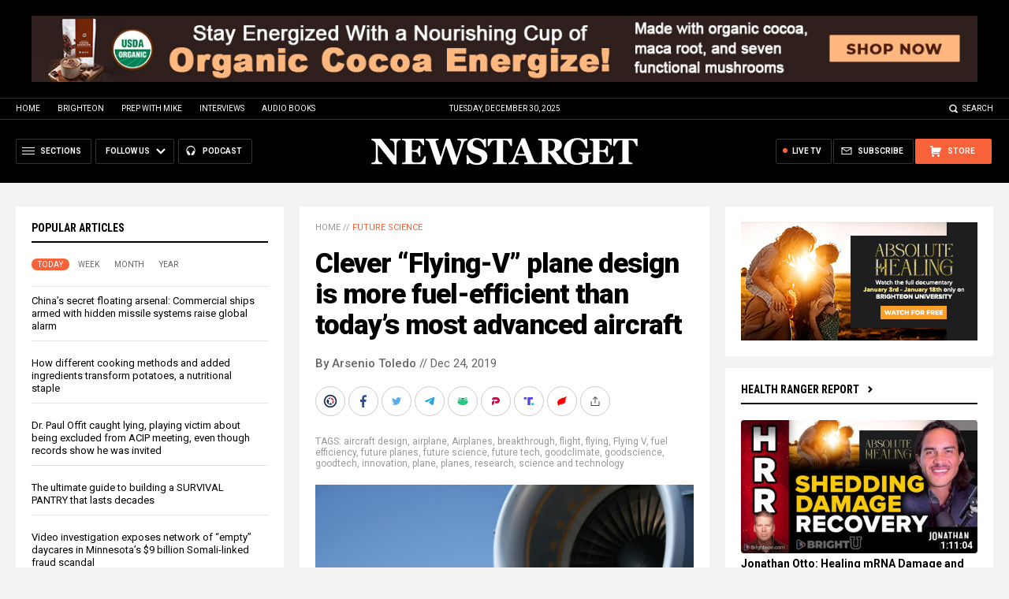

--- FILE ---
content_type: application/javascript; charset=utf-8
request_url: https://comments.brighteon.com/embed.js
body_size: 305729
content:
!function(){"use strict";var e="undefined"!=typeof globalThis?globalThis:"undefined"!=typeof window?window:"undefined"!=typeof global?global:"undefined"!=typeof self?self:{};function t(e){return e&&e.__esModule&&Object.prototype.hasOwnProperty.call(e,"default")?e.default:e}var n,r,a={},o={exports:{}},i={},f={exports:{}},l={};function u(){if(n)return l;n=1;var e=Symbol.for("react.element"),t=Symbol.for("react.portal"),r=Symbol.for("react.fragment"),a=Symbol.for("react.strict_mode"),o=Symbol.for("react.profiler"),i=Symbol.for("react.provider"),f=Symbol.for("react.context"),u=Symbol.for("react.forward_ref"),c=Symbol.for("react.suspense"),s=Symbol.for("react.memo"),d=Symbol.for("react.lazy"),p=Symbol.iterator;var m={isMounted:function(){return!1},enqueueForceUpdate:function(){},enqueueReplaceState:function(){},enqueueSetState:function(){}},h=Object.assign,g={};function b(e,t,n){this.props=e,this.context=t,this.refs=g,this.updater=n||m}function v(){}function y(e,t,n){this.props=e,this.context=t,this.refs=g,this.updater=n||m}b.prototype.isReactComponent={},b.prototype.setState=function(e,t){if("object"!=typeof e&&"function"!=typeof e&&null!=e)throw Error("setState(...): takes an object of state variables to update or a function which returns an object of state variables.");this.updater.enqueueSetState(this,e,t,"setState")},b.prototype.forceUpdate=function(e){this.updater.enqueueForceUpdate(this,e,"forceUpdate")},v.prototype=b.prototype;var A=y.prototype=new v;A.constructor=y,h(A,b.prototype),A.isPureReactComponent=!0;var w=Array.isArray,M=Object.prototype.hasOwnProperty,C={current:null},L={key:!0,ref:!0,__self:!0,__source:!0};function x(t,n,r){var a,o={},i=null,f=null;if(null!=n)for(a in void 0!==n.ref&&(f=n.ref),void 0!==n.key&&(i=""+n.key),n)M.call(n,a)&&!L.hasOwnProperty(a)&&(o[a]=n[a]);var l=arguments.length-2;if(1===l)o.children=r;else if(1<l){for(var u=Array(l),c=0;c<l;c++)u[c]=arguments[c+2];o.children=u}if(t&&t.defaultProps)for(a in l=t.defaultProps)void 0===o[a]&&(o[a]=l[a]);return{$$typeof:e,type:t,key:i,ref:f,props:o,_owner:C.current}}function k(t){return"object"==typeof t&&null!==t&&t.$$typeof===e}var j=/\/+/g;function E(e,t){return"object"==typeof e&&null!==e&&null!=e.key?function(e){var t={"=":"=0",":":"=2"};return"$"+e.replace(/[=:]/g,function(e){return t[e]})}(""+e.key):t.toString(36)}function I(n,r,a,o,i){var f=typeof n;"undefined"!==f&&"boolean"!==f||(n=null);var l=!1;if(null===n)l=!0;else switch(f){case"string":case"number":l=!0;break;case"object":switch(n.$$typeof){case e:case t:l=!0}}if(l)return i=i(l=n),n=""===o?"."+E(l,0):o,w(i)?(a="",null!=n&&(a=n.replace(j,"$&/")+"/"),I(i,r,a,"",function(e){return e})):null!=i&&(k(i)&&(i=function(t,n){return{$$typeof:e,type:t.type,key:n,ref:t.ref,props:t.props,_owner:t._owner}}(i,a+(!i.key||l&&l.key===i.key?"":(""+i.key).replace(j,"$&/")+"/")+n)),r.push(i)),1;if(l=0,o=""===o?".":o+":",w(n))for(var u=0;u<n.length;u++){var c=o+E(f=n[u],u);l+=I(f,r,a,c,i)}else if(c=function(e){return null===e||"object"!=typeof e?null:"function"==typeof(e=p&&e[p]||e["@@iterator"])?e:null}(n),"function"==typeof c)for(n=c.call(n),u=0;!(f=n.next()).done;)l+=I(f=f.value,r,a,c=o+E(f,u++),i);else if("object"===f)throw r=String(n),Error("Objects are not valid as a React child (found: "+("[object Object]"===r?"object with keys {"+Object.keys(n).join(", ")+"}":r)+"). If you meant to render a collection of children, use an array instead.");return l}function S(e,t,n){if(null==e)return e;var r=[],a=0;return I(e,r,"","",function(e){return t.call(n,e,a++)}),r}function N(e){if(-1===e._status){var t=e._result;(t=t()).then(function(t){0!==e._status&&-1!==e._status||(e._status=1,e._result=t)},function(t){0!==e._status&&-1!==e._status||(e._status=2,e._result=t)}),-1===e._status&&(e._status=0,e._result=t)}if(1===e._status)return e._result.default;throw e._result}var D={current:null},T={transition:null},_={ReactCurrentDispatcher:D,ReactCurrentBatchConfig:T,ReactCurrentOwner:C};function z(){throw Error("act(...) is not supported in production builds of React.")}return l.Children={map:S,forEach:function(e,t,n){S(e,function(){t.apply(this,arguments)},n)},count:function(e){var t=0;return S(e,function(){t++}),t},toArray:function(e){return S(e,function(e){return e})||[]},only:function(e){if(!k(e))throw Error("React.Children.only expected to receive a single React element child.");return e}},l.Component=b,l.Fragment=r,l.Profiler=o,l.PureComponent=y,l.StrictMode=a,l.Suspense=c,l.__SECRET_INTERNALS_DO_NOT_USE_OR_YOU_WILL_BE_FIRED=_,l.act=z,l.cloneElement=function(t,n,r){if(null==t)throw Error("React.cloneElement(...): The argument must be a React element, but you passed "+t+".");var a=h({},t.props),o=t.key,i=t.ref,f=t._owner;if(null!=n){if(void 0!==n.ref&&(i=n.ref,f=C.current),void 0!==n.key&&(o=""+n.key),t.type&&t.type.defaultProps)var l=t.type.defaultProps;for(u in n)M.call(n,u)&&!L.hasOwnProperty(u)&&(a[u]=void 0===n[u]&&void 0!==l?l[u]:n[u])}var u=arguments.length-2;if(1===u)a.children=r;else if(1<u){l=Array(u);for(var c=0;c<u;c++)l[c]=arguments[c+2];a.children=l}return{$$typeof:e,type:t.type,key:o,ref:i,props:a,_owner:f}},l.createContext=function(e){return(e={$$typeof:f,_currentValue:e,_currentValue2:e,_threadCount:0,Provider:null,Consumer:null,_defaultValue:null,_globalName:null}).Provider={$$typeof:i,_context:e},e.Consumer=e},l.createElement=x,l.createFactory=function(e){var t=x.bind(null,e);return t.type=e,t},l.createRef=function(){return{current:null}},l.forwardRef=function(e){return{$$typeof:u,render:e}},l.isValidElement=k,l.lazy=function(e){return{$$typeof:d,_payload:{_status:-1,_result:e},_init:N}},l.memo=function(e,t){return{$$typeof:s,type:e,compare:void 0===t?null:t}},l.startTransition=function(e){var t=T.transition;T.transition={};try{e()}finally{T.transition=t}},l.unstable_act=z,l.useCallback=function(e,t){return D.current.useCallback(e,t)},l.useContext=function(e){return D.current.useContext(e)},l.useDebugValue=function(){},l.useDeferredValue=function(e){return D.current.useDeferredValue(e)},l.useEffect=function(e,t){return D.current.useEffect(e,t)},l.useId=function(){return D.current.useId()},l.useImperativeHandle=function(e,t,n){return D.current.useImperativeHandle(e,t,n)},l.useInsertionEffect=function(e,t){return D.current.useInsertionEffect(e,t)},l.useLayoutEffect=function(e,t){return D.current.useLayoutEffect(e,t)},l.useMemo=function(e,t){return D.current.useMemo(e,t)},l.useReducer=function(e,t,n){return D.current.useReducer(e,t,n)},l.useRef=function(e){return D.current.useRef(e)},l.useState=function(e){return D.current.useState(e)},l.useSyncExternalStore=function(e,t,n){return D.current.useSyncExternalStore(e,t,n)},l.useTransition=function(){return D.current.useTransition()},l.version="18.3.1",l}function c(){return r||(r=1,f.exports=u()),f.exports}var s,d,p,m,h,g={exports:{}},b={};function v(){return d||(d=1,g.exports=(s||(s=1,function(e){function t(e,t){var n=e.length;e.push(t);e:for(;0<n;){var r=n-1>>>1,o=e[r];if(!(0<a(o,t)))break e;e[r]=t,e[n]=o,n=r}}function n(e){return 0===e.length?null:e[0]}function r(e){if(0===e.length)return null;var t=e[0],n=e.pop();if(n!==t){e[0]=n;e:for(var r=0,o=e.length,i=o>>>1;r<i;){var f=2*(r+1)-1,l=e[f],u=f+1,c=e[u];if(0>a(l,n))u<o&&0>a(c,l)?(e[r]=c,e[u]=n,r=u):(e[r]=l,e[f]=n,r=f);else{if(!(u<o&&0>a(c,n)))break e;e[r]=c,e[u]=n,r=u}}}return t}function a(e,t){var n=e.sortIndex-t.sortIndex;return 0!==n?n:e.id-t.id}if("object"==typeof performance&&"function"==typeof performance.now){var o=performance;e.unstable_now=function(){return o.now()}}else{var i=Date,f=i.now();e.unstable_now=function(){return i.now()-f}}var l=[],u=[],c=1,s=null,d=3,p=!1,m=!1,h=!1,g="function"==typeof setTimeout?setTimeout:null,b="function"==typeof clearTimeout?clearTimeout:null,v="undefined"!=typeof setImmediate?setImmediate:null;function y(e){for(var a=n(u);null!==a;){if(null===a.callback)r(u);else{if(!(a.startTime<=e))break;r(u),a.sortIndex=a.expirationTime,t(l,a)}a=n(u)}}function A(e){if(h=!1,y(e),!m)if(null!==n(l))m=!0,D(w);else{var t=n(u);null!==t&&T(A,t.startTime-e)}}function w(t,a){m=!1,h&&(h=!1,b(x),x=-1),p=!0;var o=d;try{for(y(a),s=n(l);null!==s&&(!(s.expirationTime>a)||t&&!E());){var i=s.callback;if("function"==typeof i){s.callback=null,d=s.priorityLevel;var f=i(s.expirationTime<=a);a=e.unstable_now(),"function"==typeof f?s.callback=f:s===n(l)&&r(l),y(a)}else r(l);s=n(l)}if(null!==s)var c=!0;else{var g=n(u);null!==g&&T(A,g.startTime-a),c=!1}return c}finally{s=null,d=o,p=!1}}"undefined"!=typeof navigator&&void 0!==navigator.scheduling&&void 0!==navigator.scheduling.isInputPending&&navigator.scheduling.isInputPending.bind(navigator.scheduling);var M,C=!1,L=null,x=-1,k=5,j=-1;function E(){return!(e.unstable_now()-j<k)}function I(){if(null!==L){var t=e.unstable_now();j=t;var n=!0;try{n=L(!0,t)}finally{n?M():(C=!1,L=null)}}else C=!1}if("function"==typeof v)M=function(){v(I)};else if("undefined"!=typeof MessageChannel){var S=new MessageChannel,N=S.port2;S.port1.onmessage=I,M=function(){N.postMessage(null)}}else M=function(){g(I,0)};function D(e){L=e,C||(C=!0,M())}function T(t,n){x=g(function(){t(e.unstable_now())},n)}e.unstable_IdlePriority=5,e.unstable_ImmediatePriority=1,e.unstable_LowPriority=4,e.unstable_NormalPriority=3,e.unstable_Profiling=null,e.unstable_UserBlockingPriority=2,e.unstable_cancelCallback=function(e){e.callback=null},e.unstable_continueExecution=function(){m||p||(m=!0,D(w))},e.unstable_forceFrameRate=function(e){0>e||125<e?console.error("forceFrameRate takes a positive int between 0 and 125, forcing frame rates higher than 125 fps is not supported"):k=0<e?Math.floor(1e3/e):5},e.unstable_getCurrentPriorityLevel=function(){return d},e.unstable_getFirstCallbackNode=function(){return n(l)},e.unstable_next=function(e){switch(d){case 1:case 2:case 3:var t=3;break;default:t=d}var n=d;d=t;try{return e()}finally{d=n}},e.unstable_pauseExecution=function(){},e.unstable_requestPaint=function(){},e.unstable_runWithPriority=function(e,t){switch(e){case 1:case 2:case 3:case 4:case 5:break;default:e=3}var n=d;d=e;try{return t()}finally{d=n}},e.unstable_scheduleCallback=function(r,a,o){var i=e.unstable_now();switch(o="object"==typeof o&&null!==o&&"number"==typeof(o=o.delay)&&0<o?i+o:i,r){case 1:var f=-1;break;case 2:f=250;break;case 5:f=1073741823;break;case 4:f=1e4;break;default:f=5e3}return r={id:c++,callback:a,priorityLevel:r,startTime:o,expirationTime:f=o+f,sortIndex:-1},o>i?(r.sortIndex=o,t(u,r),null===n(l)&&r===n(u)&&(h?(b(x),x=-1):h=!0,T(A,o-i))):(r.sortIndex=f,t(l,r),m||p||(m=!0,D(w))),r},e.unstable_shouldYield=E,e.unstable_wrapCallback=function(e){var t=d;return function(){var n=d;d=t;try{return e.apply(this,arguments)}finally{d=n}}}}(b)),b)),g.exports}
/**
	 * @license React
	 * react-dom.production.min.js
	 *
	 * Copyright (c) Facebook, Inc. and its affiliates.
	 *
	 * This source code is licensed under the MIT license found in the
	 * LICENSE file in the root directory of this source tree.
	 */function y(){if(p)return i;p=1;var e=c(),t=v();function n(e){for(var t="https://reactjs.org/docs/error-decoder.html?invariant="+e,n=1;n<arguments.length;n++)t+="&args[]="+encodeURIComponent(arguments[n]);return"Minified React error #"+e+"; visit "+t+" for the full message or use the non-minified dev environment for full errors and additional helpful warnings."}var r=new Set,a={};function o(e,t){f(e,t),f(e+"Capture",t)}function f(e,t){for(a[e]=t,e=0;e<t.length;e++)r.add(t[e])}var l=!("undefined"==typeof window||void 0===window.document||void 0===window.document.createElement),u=Object.prototype.hasOwnProperty,s=/^[:A-Z_a-z\u00C0-\u00D6\u00D8-\u00F6\u00F8-\u02FF\u0370-\u037D\u037F-\u1FFF\u200C-\u200D\u2070-\u218F\u2C00-\u2FEF\u3001-\uD7FF\uF900-\uFDCF\uFDF0-\uFFFD][:A-Z_a-z\u00C0-\u00D6\u00D8-\u00F6\u00F8-\u02FF\u0370-\u037D\u037F-\u1FFF\u200C-\u200D\u2070-\u218F\u2C00-\u2FEF\u3001-\uD7FF\uF900-\uFDCF\uFDF0-\uFFFD\-.0-9\u00B7\u0300-\u036F\u203F-\u2040]*$/,d={},m={};function h(e,t,n,r,a,o,i){this.acceptsBooleans=2===t||3===t||4===t,this.attributeName=r,this.attributeNamespace=a,this.mustUseProperty=n,this.propertyName=e,this.type=t,this.sanitizeURL=o,this.removeEmptyString=i}var g={};"children dangerouslySetInnerHTML defaultValue defaultChecked innerHTML suppressContentEditableWarning suppressHydrationWarning style".split(" ").forEach(function(e){g[e]=new h(e,0,!1,e,null,!1,!1)}),[["acceptCharset","accept-charset"],["className","class"],["htmlFor","for"],["httpEquiv","http-equiv"]].forEach(function(e){var t=e[0];g[t]=new h(t,1,!1,e[1],null,!1,!1)}),["contentEditable","draggable","spellCheck","value"].forEach(function(e){g[e]=new h(e,2,!1,e.toLowerCase(),null,!1,!1)}),["autoReverse","externalResourcesRequired","focusable","preserveAlpha"].forEach(function(e){g[e]=new h(e,2,!1,e,null,!1,!1)}),"allowFullScreen async autoFocus autoPlay controls default defer disabled disablePictureInPicture disableRemotePlayback formNoValidate hidden loop noModule noValidate open playsInline readOnly required reversed scoped seamless itemScope".split(" ").forEach(function(e){g[e]=new h(e,3,!1,e.toLowerCase(),null,!1,!1)}),["checked","multiple","muted","selected"].forEach(function(e){g[e]=new h(e,3,!0,e,null,!1,!1)}),["capture","download"].forEach(function(e){g[e]=new h(e,4,!1,e,null,!1,!1)}),["cols","rows","size","span"].forEach(function(e){g[e]=new h(e,6,!1,e,null,!1,!1)}),["rowSpan","start"].forEach(function(e){g[e]=new h(e,5,!1,e.toLowerCase(),null,!1,!1)});var b=/[\-:]([a-z])/g;function y(e){return e[1].toUpperCase()}function A(e,t,n,r){var a=g.hasOwnProperty(t)?g[t]:null;(null!==a?0!==a.type:r||!(2<t.length)||"o"!==t[0]&&"O"!==t[0]||"n"!==t[1]&&"N"!==t[1])&&(function(e,t,n,r){if(null==t||function(e,t,n,r){if(null!==n&&0===n.type)return!1;switch(typeof t){case"function":case"symbol":return!0;case"boolean":return!r&&(null!==n?!n.acceptsBooleans:"data-"!==(e=e.toLowerCase().slice(0,5))&&"aria-"!==e);default:return!1}}(e,t,n,r))return!0;if(r)return!1;if(null!==n)switch(n.type){case 3:return!t;case 4:return!1===t;case 5:return isNaN(t);case 6:return isNaN(t)||1>t}return!1}(t,n,a,r)&&(n=null),r||null===a?function(e){return!!u.call(m,e)||!u.call(d,e)&&(s.test(e)?m[e]=!0:(d[e]=!0,!1))}(t)&&(null===n?e.removeAttribute(t):e.setAttribute(t,""+n)):a.mustUseProperty?e[a.propertyName]=null===n?3!==a.type&&"":n:(t=a.attributeName,r=a.attributeNamespace,null===n?e.removeAttribute(t):(n=3===(a=a.type)||4===a&&!0===n?"":""+n,r?e.setAttributeNS(r,t,n):e.setAttribute(t,n))))}"accent-height alignment-baseline arabic-form baseline-shift cap-height clip-path clip-rule color-interpolation color-interpolation-filters color-profile color-rendering dominant-baseline enable-background fill-opacity fill-rule flood-color flood-opacity font-family font-size font-size-adjust font-stretch font-style font-variant font-weight glyph-name glyph-orientation-horizontal glyph-orientation-vertical horiz-adv-x horiz-origin-x image-rendering letter-spacing lighting-color marker-end marker-mid marker-start overline-position overline-thickness paint-order panose-1 pointer-events rendering-intent shape-rendering stop-color stop-opacity strikethrough-position strikethrough-thickness stroke-dasharray stroke-dashoffset stroke-linecap stroke-linejoin stroke-miterlimit stroke-opacity stroke-width text-anchor text-decoration text-rendering underline-position underline-thickness unicode-bidi unicode-range units-per-em v-alphabetic v-hanging v-ideographic v-mathematical vector-effect vert-adv-y vert-origin-x vert-origin-y word-spacing writing-mode xmlns:xlink x-height".split(" ").forEach(function(e){var t=e.replace(b,y);g[t]=new h(t,1,!1,e,null,!1,!1)}),"xlink:actuate xlink:arcrole xlink:role xlink:show xlink:title xlink:type".split(" ").forEach(function(e){var t=e.replace(b,y);g[t]=new h(t,1,!1,e,"http://www.w3.org/1999/xlink",!1,!1)}),["xml:base","xml:lang","xml:space"].forEach(function(e){var t=e.replace(b,y);g[t]=new h(t,1,!1,e,"http://www.w3.org/XML/1998/namespace",!1,!1)}),["tabIndex","crossOrigin"].forEach(function(e){g[e]=new h(e,1,!1,e.toLowerCase(),null,!1,!1)}),g.xlinkHref=new h("xlinkHref",1,!1,"xlink:href","http://www.w3.org/1999/xlink",!0,!1),["src","href","action","formAction"].forEach(function(e){g[e]=new h(e,1,!1,e.toLowerCase(),null,!0,!0)});var w=e.__SECRET_INTERNALS_DO_NOT_USE_OR_YOU_WILL_BE_FIRED,M=Symbol.for("react.element"),C=Symbol.for("react.portal"),L=Symbol.for("react.fragment"),x=Symbol.for("react.strict_mode"),k=Symbol.for("react.profiler"),j=Symbol.for("react.provider"),E=Symbol.for("react.context"),I=Symbol.for("react.forward_ref"),S=Symbol.for("react.suspense"),N=Symbol.for("react.suspense_list"),D=Symbol.for("react.memo"),T=Symbol.for("react.lazy"),_=Symbol.for("react.offscreen"),z=Symbol.iterator;function O(e){return null===e||"object"!=typeof e?null:"function"==typeof(e=z&&e[z]||e["@@iterator"])?e:null}var P,B=Object.assign;function F(e){if(void 0===P)try{throw Error()}catch(e){var t=e.stack.trim().match(/\n( *(at )?)/);P=t&&t[1]||""}return"\n"+P+e}var R=!1;function U(e,t){if(!e||R)return"";R=!0;var n=Error.prepareStackTrace;Error.prepareStackTrace=void 0;try{if(t)if(t=function(){throw Error()},Object.defineProperty(t.prototype,"props",{set:function(){throw Error()}}),"object"==typeof Reflect&&Reflect.construct){try{Reflect.construct(t,[])}catch(e){var r=e}Reflect.construct(e,[],t)}else{try{t.call()}catch(e){r=e}e.call(t.prototype)}else{try{throw Error()}catch(e){r=e}e()}}catch(t){if(t&&r&&"string"==typeof t.stack){for(var a=t.stack.split("\n"),o=r.stack.split("\n"),i=a.length-1,f=o.length-1;1<=i&&0<=f&&a[i]!==o[f];)f--;for(;1<=i&&0<=f;i--,f--)if(a[i]!==o[f]){if(1!==i||1!==f)do{if(i--,0>--f||a[i]!==o[f]){var l="\n"+a[i].replace(" at new "," at ");return e.displayName&&l.includes("<anonymous>")&&(l=l.replace("<anonymous>",e.displayName)),l}}while(1<=i&&0<=f);break}}}finally{R=!1,Error.prepareStackTrace=n}return(e=e?e.displayName||e.name:"")?F(e):""}function Q(e){switch(e.tag){case 5:return F(e.type);case 16:return F("Lazy");case 13:return F("Suspense");case 19:return F("SuspenseList");case 0:case 2:case 15:return e=U(e.type,!1);case 11:return e=U(e.type.render,!1);case 1:return e=U(e.type,!0);default:return""}}function Y(e){if(null==e)return null;if("function"==typeof e)return e.displayName||e.name||null;if("string"==typeof e)return e;switch(e){case L:return"Fragment";case C:return"Portal";case k:return"Profiler";case x:return"StrictMode";case S:return"Suspense";case N:return"SuspenseList"}if("object"==typeof e)switch(e.$$typeof){case E:return(e.displayName||"Context")+".Consumer";case j:return(e._context.displayName||"Context")+".Provider";case I:var t=e.render;return(e=e.displayName)||(e=""!==(e=t.displayName||t.name||"")?"ForwardRef("+e+")":"ForwardRef"),e;case D:return null!==(t=e.displayName||null)?t:Y(e.type)||"Memo";case T:t=e._payload,e=e._init;try{return Y(e(t))}catch(e){}}return null}function G(e){var t=e.type;switch(e.tag){case 24:return"Cache";case 9:return(t.displayName||"Context")+".Consumer";case 10:return(t._context.displayName||"Context")+".Provider";case 18:return"DehydratedFragment";case 11:return e=(e=t.render).displayName||e.name||"",t.displayName||(""!==e?"ForwardRef("+e+")":"ForwardRef");case 7:return"Fragment";case 5:return t;case 4:return"Portal";case 3:return"Root";case 6:return"Text";case 16:return Y(t);case 8:return t===x?"StrictMode":"Mode";case 22:return"Offscreen";case 12:return"Profiler";case 21:return"Scope";case 13:return"Suspense";case 19:return"SuspenseList";case 25:return"TracingMarker";case 1:case 0:case 17:case 2:case 14:case 15:if("function"==typeof t)return t.displayName||t.name||null;if("string"==typeof t)return t}return null}function q(e){switch(typeof e){case"boolean":case"number":case"string":case"undefined":case"object":return e;default:return""}}function J(e){var t=e.type;return(e=e.nodeName)&&"input"===e.toLowerCase()&&("checkbox"===t||"radio"===t)}function Z(e){e._valueTracker||(e._valueTracker=function(e){var t=J(e)?"checked":"value",n=Object.getOwnPropertyDescriptor(e.constructor.prototype,t),r=""+e[t];if(!e.hasOwnProperty(t)&&void 0!==n&&"function"==typeof n.get&&"function"==typeof n.set){var a=n.get,o=n.set;return Object.defineProperty(e,t,{configurable:!0,get:function(){return a.call(this)},set:function(e){r=""+e,o.call(this,e)}}),Object.defineProperty(e,t,{enumerable:n.enumerable}),{getValue:function(){return r},setValue:function(e){r=""+e},stopTracking:function(){e._valueTracker=null,delete e[t]}}}}(e))}function H(e){if(!e)return!1;var t=e._valueTracker;if(!t)return!0;var n=t.getValue(),r="";return e&&(r=J(e)?e.checked?"true":"false":e.value),(e=r)!==n&&(t.setValue(e),!0)}function W(e){if(void 0===(e=e||("undefined"!=typeof document?document:void 0)))return null;try{return e.activeElement||e.body}catch(t){return e.body}}function V(e,t){var n=t.checked;return B({},t,{defaultChecked:void 0,defaultValue:void 0,value:void 0,checked:null!=n?n:e._wrapperState.initialChecked})}function K(e,t){var n=null==t.defaultValue?"":t.defaultValue,r=null!=t.checked?t.checked:t.defaultChecked;n=q(null!=t.value?t.value:n),e._wrapperState={initialChecked:r,initialValue:n,controlled:"checkbox"===t.type||"radio"===t.type?null!=t.checked:null!=t.value}}function X(e,t){null!=(t=t.checked)&&A(e,"checked",t,!1)}function $(e,t){X(e,t);var n=q(t.value),r=t.type;if(null!=n)"number"===r?(0===n&&""===e.value||e.value!=n)&&(e.value=""+n):e.value!==""+n&&(e.value=""+n);else if("submit"===r||"reset"===r)return void e.removeAttribute("value");t.hasOwnProperty("value")?te(e,t.type,n):t.hasOwnProperty("defaultValue")&&te(e,t.type,q(t.defaultValue)),null==t.checked&&null!=t.defaultChecked&&(e.defaultChecked=!!t.defaultChecked)}function ee(e,t,n){if(t.hasOwnProperty("value")||t.hasOwnProperty("defaultValue")){var r=t.type;if(!("submit"!==r&&"reset"!==r||void 0!==t.value&&null!==t.value))return;t=""+e._wrapperState.initialValue,n||t===e.value||(e.value=t),e.defaultValue=t}""!==(n=e.name)&&(e.name=""),e.defaultChecked=!!e._wrapperState.initialChecked,""!==n&&(e.name=n)}function te(e,t,n){"number"===t&&W(e.ownerDocument)===e||(null==n?e.defaultValue=""+e._wrapperState.initialValue:e.defaultValue!==""+n&&(e.defaultValue=""+n))}var ne=Array.isArray;function re(e,t,n,r){if(e=e.options,t){t={};for(var a=0;a<n.length;a++)t["$"+n[a]]=!0;for(n=0;n<e.length;n++)a=t.hasOwnProperty("$"+e[n].value),e[n].selected!==a&&(e[n].selected=a),a&&r&&(e[n].defaultSelected=!0)}else{for(n=""+q(n),t=null,a=0;a<e.length;a++){if(e[a].value===n)return e[a].selected=!0,void(r&&(e[a].defaultSelected=!0));null!==t||e[a].disabled||(t=e[a])}null!==t&&(t.selected=!0)}}function ae(e,t){if(null!=t.dangerouslySetInnerHTML)throw Error(n(91));return B({},t,{value:void 0,defaultValue:void 0,children:""+e._wrapperState.initialValue})}function oe(e,t){var r=t.value;if(null==r){if(r=t.children,t=t.defaultValue,null!=r){if(null!=t)throw Error(n(92));if(ne(r)){if(1<r.length)throw Error(n(93));r=r[0]}t=r}null==t&&(t=""),r=t}e._wrapperState={initialValue:q(r)}}function ie(e,t){var n=q(t.value),r=q(t.defaultValue);null!=n&&((n=""+n)!==e.value&&(e.value=n),null==t.defaultValue&&e.defaultValue!==n&&(e.defaultValue=n)),null!=r&&(e.defaultValue=""+r)}function fe(e){var t=e.textContent;t===e._wrapperState.initialValue&&""!==t&&null!==t&&(e.value=t)}function le(e){switch(e){case"svg":return"http://www.w3.org/2000/svg";case"math":return"http://www.w3.org/1998/Math/MathML";default:return"http://www.w3.org/1999/xhtml"}}function ue(e,t){return null==e||"http://www.w3.org/1999/xhtml"===e?le(t):"http://www.w3.org/2000/svg"===e&&"foreignObject"===t?"http://www.w3.org/1999/xhtml":e}var ce,se=function(e){return"undefined"!=typeof MSApp&&MSApp.execUnsafeLocalFunction?function(t,n,r,a){MSApp.execUnsafeLocalFunction(function(){return e(t,n)})}:e}(function(e,t){if("http://www.w3.org/2000/svg"!==e.namespaceURI||"innerHTML"in e)e.innerHTML=t;else{for((ce=ce||document.createElement("div")).innerHTML="<svg>"+t.valueOf().toString()+"</svg>",t=ce.firstChild;e.firstChild;)e.removeChild(e.firstChild);for(;t.firstChild;)e.appendChild(t.firstChild)}});function de(e,t){if(t){var n=e.firstChild;if(n&&n===e.lastChild&&3===n.nodeType)return void(n.nodeValue=t)}e.textContent=t}var pe={animationIterationCount:!0,aspectRatio:!0,borderImageOutset:!0,borderImageSlice:!0,borderImageWidth:!0,boxFlex:!0,boxFlexGroup:!0,boxOrdinalGroup:!0,columnCount:!0,columns:!0,flex:!0,flexGrow:!0,flexPositive:!0,flexShrink:!0,flexNegative:!0,flexOrder:!0,gridArea:!0,gridRow:!0,gridRowEnd:!0,gridRowSpan:!0,gridRowStart:!0,gridColumn:!0,gridColumnEnd:!0,gridColumnSpan:!0,gridColumnStart:!0,fontWeight:!0,lineClamp:!0,lineHeight:!0,opacity:!0,order:!0,orphans:!0,tabSize:!0,widows:!0,zIndex:!0,zoom:!0,fillOpacity:!0,floodOpacity:!0,stopOpacity:!0,strokeDasharray:!0,strokeDashoffset:!0,strokeMiterlimit:!0,strokeOpacity:!0,strokeWidth:!0},me=["Webkit","ms","Moz","O"];function he(e,t,n){return null==t||"boolean"==typeof t||""===t?"":n||"number"!=typeof t||0===t||pe.hasOwnProperty(e)&&pe[e]?(""+t).trim():t+"px"}function ge(e,t){for(var n in e=e.style,t)if(t.hasOwnProperty(n)){var r=0===n.indexOf("--"),a=he(n,t[n],r);"float"===n&&(n="cssFloat"),r?e.setProperty(n,a):e[n]=a}}Object.keys(pe).forEach(function(e){me.forEach(function(t){t=t+e.charAt(0).toUpperCase()+e.substring(1),pe[t]=pe[e]})});var be=B({menuitem:!0},{area:!0,base:!0,br:!0,col:!0,embed:!0,hr:!0,img:!0,input:!0,keygen:!0,link:!0,meta:!0,param:!0,source:!0,track:!0,wbr:!0});function ve(e,t){if(t){if(be[e]&&(null!=t.children||null!=t.dangerouslySetInnerHTML))throw Error(n(137,e));if(null!=t.dangerouslySetInnerHTML){if(null!=t.children)throw Error(n(60));if("object"!=typeof t.dangerouslySetInnerHTML||!("__html"in t.dangerouslySetInnerHTML))throw Error(n(61))}if(null!=t.style&&"object"!=typeof t.style)throw Error(n(62))}}function ye(e,t){if(-1===e.indexOf("-"))return"string"==typeof t.is;switch(e){case"annotation-xml":case"color-profile":case"font-face":case"font-face-src":case"font-face-uri":case"font-face-format":case"font-face-name":case"missing-glyph":return!1;default:return!0}}var Ae=null;function we(e){return(e=e.target||e.srcElement||window).correspondingUseElement&&(e=e.correspondingUseElement),3===e.nodeType?e.parentNode:e}var Me=null,Ce=null,Le=null;function xe(e){if(e=ya(e)){if("function"!=typeof Me)throw Error(n(280));var t=e.stateNode;t&&(t=wa(t),Me(e.stateNode,e.type,t))}}function ke(e){Ce?Le?Le.push(e):Le=[e]:Ce=e}function je(){if(Ce){var e=Ce,t=Le;if(Le=Ce=null,xe(e),t)for(e=0;e<t.length;e++)xe(t[e])}}function Ee(e,t){return e(t)}function Ie(){}var Se=!1;function Ne(e,t,n){if(Se)return e(t,n);Se=!0;try{return Ee(e,t,n)}finally{Se=!1,(null!==Ce||null!==Le)&&(Ie(),je())}}function De(e,t){var r=e.stateNode;if(null===r)return null;var a=wa(r);if(null===a)return null;r=a[t];e:switch(t){case"onClick":case"onClickCapture":case"onDoubleClick":case"onDoubleClickCapture":case"onMouseDown":case"onMouseDownCapture":case"onMouseMove":case"onMouseMoveCapture":case"onMouseUp":case"onMouseUpCapture":case"onMouseEnter":(a=!a.disabled)||(a=!("button"===(e=e.type)||"input"===e||"select"===e||"textarea"===e)),e=!a;break e;default:e=!1}if(e)return null;if(r&&"function"!=typeof r)throw Error(n(231,t,typeof r));return r}var Te=!1;if(l)try{var _e={};Object.defineProperty(_e,"passive",{get:function(){Te=!0}}),window.addEventListener("test",_e,_e),window.removeEventListener("test",_e,_e)}catch(e){Te=!1}function ze(e,t,n,r,a,o,i,f,l){var u=Array.prototype.slice.call(arguments,3);try{t.apply(n,u)}catch(e){this.onError(e)}}var Oe=!1,Pe=null,Be=!1,Fe=null,Re={onError:function(e){Oe=!0,Pe=e}};function Ue(e,t,n,r,a,o,i,f,l){Oe=!1,Pe=null,ze.apply(Re,arguments)}function Qe(e){var t=e,n=e;if(e.alternate)for(;t.return;)t=t.return;else{e=t;do{!!(4098&(t=e).flags)&&(n=t.return),e=t.return}while(e)}return 3===t.tag?n:null}function Ye(e){if(13===e.tag){var t=e.memoizedState;if(null===t&&(null!==(e=e.alternate)&&(t=e.memoizedState)),null!==t)return t.dehydrated}return null}function Ge(e){if(Qe(e)!==e)throw Error(n(188))}function qe(e){return e=function(e){var t=e.alternate;if(!t){if(null===(t=Qe(e)))throw Error(n(188));return t!==e?null:e}for(var r=e,a=t;;){var o=r.return;if(null===o)break;var i=o.alternate;if(null===i){if(null!==(a=o.return)){r=a;continue}break}if(o.child===i.child){for(i=o.child;i;){if(i===r)return Ge(o),e;if(i===a)return Ge(o),t;i=i.sibling}throw Error(n(188))}if(r.return!==a.return)r=o,a=i;else{for(var f=!1,l=o.child;l;){if(l===r){f=!0,r=o,a=i;break}if(l===a){f=!0,a=o,r=i;break}l=l.sibling}if(!f){for(l=i.child;l;){if(l===r){f=!0,r=i,a=o;break}if(l===a){f=!0,a=i,r=o;break}l=l.sibling}if(!f)throw Error(n(189))}}if(r.alternate!==a)throw Error(n(190))}if(3!==r.tag)throw Error(n(188));return r.stateNode.current===r?e:t}(e),null!==e?Je(e):null}function Je(e){if(5===e.tag||6===e.tag)return e;for(e=e.child;null!==e;){var t=Je(e);if(null!==t)return t;e=e.sibling}return null}var Ze=t.unstable_scheduleCallback,He=t.unstable_cancelCallback,We=t.unstable_shouldYield,Ve=t.unstable_requestPaint,Ke=t.unstable_now,Xe=t.unstable_getCurrentPriorityLevel,$e=t.unstable_ImmediatePriority,et=t.unstable_UserBlockingPriority,tt=t.unstable_NormalPriority,nt=t.unstable_LowPriority,rt=t.unstable_IdlePriority,at=null,ot=null;var it=Math.clz32?Math.clz32:function(e){return e>>>=0,0===e?32:31-(ft(e)/lt|0)|0},ft=Math.log,lt=Math.LN2;var ut=64,ct=4194304;function st(e){switch(e&-e){case 1:return 1;case 2:return 2;case 4:return 4;case 8:return 8;case 16:return 16;case 32:return 32;case 64:case 128:case 256:case 512:case 1024:case 2048:case 4096:case 8192:case 16384:case 32768:case 65536:case 131072:case 262144:case 524288:case 1048576:case 2097152:return 4194240&e;case 4194304:case 8388608:case 16777216:case 33554432:case 67108864:return 130023424&e;case 134217728:return 134217728;case 268435456:return 268435456;case 536870912:return 536870912;case 1073741824:return 1073741824;default:return e}}function dt(e,t){var n=e.pendingLanes;if(0===n)return 0;var r=0,a=e.suspendedLanes,o=e.pingedLanes,i=268435455&n;if(0!==i){var f=i&~a;0!==f?r=st(f):0!==(o&=i)&&(r=st(o))}else 0!==(i=n&~a)?r=st(i):0!==o&&(r=st(o));if(0===r)return 0;if(0!==t&&t!==r&&0===(t&a)&&((a=r&-r)>=(o=t&-t)||16===a&&4194240&o))return t;if(4&r&&(r|=16&n),0!==(t=e.entangledLanes))for(e=e.entanglements,t&=r;0<t;)a=1<<(n=31-it(t)),r|=e[n],t&=~a;return r}function pt(e,t){switch(e){case 1:case 2:case 4:return t+250;case 8:case 16:case 32:case 64:case 128:case 256:case 512:case 1024:case 2048:case 4096:case 8192:case 16384:case 32768:case 65536:case 131072:case 262144:case 524288:case 1048576:case 2097152:return t+5e3;default:return-1}}function mt(e){return 0!==(e=-1073741825&e.pendingLanes)?e:1073741824&e?1073741824:0}function ht(){var e=ut;return!(4194240&(ut<<=1))&&(ut=64),e}function gt(e){for(var t=[],n=0;31>n;n++)t.push(e);return t}function bt(e,t,n){e.pendingLanes|=t,536870912!==t&&(e.suspendedLanes=0,e.pingedLanes=0),(e=e.eventTimes)[t=31-it(t)]=n}function vt(e,t){var n=e.entangledLanes|=t;for(e=e.entanglements;n;){var r=31-it(n),a=1<<r;a&t|e[r]&t&&(e[r]|=t),n&=~a}}var yt=0;function At(e){return 1<(e&=-e)?4<e?268435455&e?16:536870912:4:1}var wt,Mt,Ct,Lt,xt,kt=!1,jt=[],Et=null,It=null,St=null,Nt=new Map,Dt=new Map,Tt=[],_t="mousedown mouseup touchcancel touchend touchstart auxclick dblclick pointercancel pointerdown pointerup dragend dragstart drop compositionend compositionstart keydown keypress keyup input textInput copy cut paste click change contextmenu reset submit".split(" ");function zt(e,t){switch(e){case"focusin":case"focusout":Et=null;break;case"dragenter":case"dragleave":It=null;break;case"mouseover":case"mouseout":St=null;break;case"pointerover":case"pointerout":Nt.delete(t.pointerId);break;case"gotpointercapture":case"lostpointercapture":Dt.delete(t.pointerId)}}function Ot(e,t,n,r,a,o){return null===e||e.nativeEvent!==o?(e={blockedOn:t,domEventName:n,eventSystemFlags:r,nativeEvent:o,targetContainers:[a]},null!==t&&(null!==(t=ya(t))&&Mt(t)),e):(e.eventSystemFlags|=r,t=e.targetContainers,null!==a&&-1===t.indexOf(a)&&t.push(a),e)}function Pt(e){var t=va(e.target);if(null!==t){var n=Qe(t);if(null!==n)if(13===(t=n.tag)){if(null!==(t=Ye(n)))return e.blockedOn=t,void xt(e.priority,function(){Ct(n)})}else if(3===t&&n.stateNode.current.memoizedState.isDehydrated)return void(e.blockedOn=3===n.tag?n.stateNode.containerInfo:null)}e.blockedOn=null}function Bt(e){if(null!==e.blockedOn)return!1;for(var t=e.targetContainers;0<t.length;){var n=Wt(e.domEventName,e.eventSystemFlags,t[0],e.nativeEvent);if(null!==n)return null!==(t=ya(n))&&Mt(t),e.blockedOn=n,!1;var r=new(n=e.nativeEvent).constructor(n.type,n);Ae=r,n.target.dispatchEvent(r),Ae=null,t.shift()}return!0}function Ft(e,t,n){Bt(e)&&n.delete(t)}function Rt(){kt=!1,null!==Et&&Bt(Et)&&(Et=null),null!==It&&Bt(It)&&(It=null),null!==St&&Bt(St)&&(St=null),Nt.forEach(Ft),Dt.forEach(Ft)}function Ut(e,n){e.blockedOn===n&&(e.blockedOn=null,kt||(kt=!0,t.unstable_scheduleCallback(t.unstable_NormalPriority,Rt)))}function Qt(e){function t(t){return Ut(t,e)}if(0<jt.length){Ut(jt[0],e);for(var n=1;n<jt.length;n++){var r=jt[n];r.blockedOn===e&&(r.blockedOn=null)}}for(null!==Et&&Ut(Et,e),null!==It&&Ut(It,e),null!==St&&Ut(St,e),Nt.forEach(t),Dt.forEach(t),n=0;n<Tt.length;n++)(r=Tt[n]).blockedOn===e&&(r.blockedOn=null);for(;0<Tt.length&&null===(n=Tt[0]).blockedOn;)Pt(n),null===n.blockedOn&&Tt.shift()}var Yt=w.ReactCurrentBatchConfig,Gt=!0;function qt(e,t,n,r){var a=yt,o=Yt.transition;Yt.transition=null;try{yt=1,Zt(e,t,n,r)}finally{yt=a,Yt.transition=o}}function Jt(e,t,n,r){var a=yt,o=Yt.transition;Yt.transition=null;try{yt=4,Zt(e,t,n,r)}finally{yt=a,Yt.transition=o}}function Zt(e,t,n,r){if(Gt){var a=Wt(e,t,n,r);if(null===a)Gr(e,t,r,Ht,n),zt(e,r);else if(function(e,t,n,r,a){switch(t){case"focusin":return Et=Ot(Et,e,t,n,r,a),!0;case"dragenter":return It=Ot(It,e,t,n,r,a),!0;case"mouseover":return St=Ot(St,e,t,n,r,a),!0;case"pointerover":var o=a.pointerId;return Nt.set(o,Ot(Nt.get(o)||null,e,t,n,r,a)),!0;case"gotpointercapture":return o=a.pointerId,Dt.set(o,Ot(Dt.get(o)||null,e,t,n,r,a)),!0}return!1}(a,e,t,n,r))r.stopPropagation();else if(zt(e,r),4&t&&-1<_t.indexOf(e)){for(;null!==a;){var o=ya(a);if(null!==o&&wt(o),null===(o=Wt(e,t,n,r))&&Gr(e,t,r,Ht,n),o===a)break;a=o}null!==a&&r.stopPropagation()}else Gr(e,t,r,null,n)}}var Ht=null;function Wt(e,t,n,r){if(Ht=null,null!==(e=va(e=we(r))))if(null===(t=Qe(e)))e=null;else if(13===(n=t.tag)){if(null!==(e=Ye(t)))return e;e=null}else if(3===n){if(t.stateNode.current.memoizedState.isDehydrated)return 3===t.tag?t.stateNode.containerInfo:null;e=null}else t!==e&&(e=null);return Ht=e,null}function Vt(e){switch(e){case"cancel":case"click":case"close":case"contextmenu":case"copy":case"cut":case"auxclick":case"dblclick":case"dragend":case"dragstart":case"drop":case"focusin":case"focusout":case"input":case"invalid":case"keydown":case"keypress":case"keyup":case"mousedown":case"mouseup":case"paste":case"pause":case"play":case"pointercancel":case"pointerdown":case"pointerup":case"ratechange":case"reset":case"resize":case"seeked":case"submit":case"touchcancel":case"touchend":case"touchstart":case"volumechange":case"change":case"selectionchange":case"textInput":case"compositionstart":case"compositionend":case"compositionupdate":case"beforeblur":case"afterblur":case"beforeinput":case"blur":case"fullscreenchange":case"focus":case"hashchange":case"popstate":case"select":case"selectstart":return 1;case"drag":case"dragenter":case"dragexit":case"dragleave":case"dragover":case"mousemove":case"mouseout":case"mouseover":case"pointermove":case"pointerout":case"pointerover":case"scroll":case"toggle":case"touchmove":case"wheel":case"mouseenter":case"mouseleave":case"pointerenter":case"pointerleave":return 4;case"message":switch(Xe()){case $e:return 1;case et:return 4;case tt:case nt:return 16;case rt:return 536870912;default:return 16}default:return 16}}var Kt=null,Xt=null,$t=null;function en(){if($t)return $t;var e,t,n=Xt,r=n.length,a="value"in Kt?Kt.value:Kt.textContent,o=a.length;for(e=0;e<r&&n[e]===a[e];e++);var i=r-e;for(t=1;t<=i&&n[r-t]===a[o-t];t++);return $t=a.slice(e,1<t?1-t:void 0)}function tn(e){var t=e.keyCode;return"charCode"in e?0===(e=e.charCode)&&13===t&&(e=13):e=t,10===e&&(e=13),32<=e||13===e?e:0}function nn(){return!0}function rn(){return!1}function an(e){function t(t,n,r,a,o){for(var i in this._reactName=t,this._targetInst=r,this.type=n,this.nativeEvent=a,this.target=o,this.currentTarget=null,e)e.hasOwnProperty(i)&&(t=e[i],this[i]=t?t(a):a[i]);return this.isDefaultPrevented=(null!=a.defaultPrevented?a.defaultPrevented:!1===a.returnValue)?nn:rn,this.isPropagationStopped=rn,this}return B(t.prototype,{preventDefault:function(){this.defaultPrevented=!0;var e=this.nativeEvent;e&&(e.preventDefault?e.preventDefault():"unknown"!=typeof e.returnValue&&(e.returnValue=!1),this.isDefaultPrevented=nn)},stopPropagation:function(){var e=this.nativeEvent;e&&(e.stopPropagation?e.stopPropagation():"unknown"!=typeof e.cancelBubble&&(e.cancelBubble=!0),this.isPropagationStopped=nn)},persist:function(){},isPersistent:nn}),t}var on,fn,ln,un={eventPhase:0,bubbles:0,cancelable:0,timeStamp:function(e){return e.timeStamp||Date.now()},defaultPrevented:0,isTrusted:0},cn=an(un),sn=B({},un,{view:0,detail:0}),dn=an(sn),pn=B({},sn,{screenX:0,screenY:0,clientX:0,clientY:0,pageX:0,pageY:0,ctrlKey:0,shiftKey:0,altKey:0,metaKey:0,getModifierState:xn,button:0,buttons:0,relatedTarget:function(e){return void 0===e.relatedTarget?e.fromElement===e.srcElement?e.toElement:e.fromElement:e.relatedTarget},movementX:function(e){return"movementX"in e?e.movementX:(e!==ln&&(ln&&"mousemove"===e.type?(on=e.screenX-ln.screenX,fn=e.screenY-ln.screenY):fn=on=0,ln=e),on)},movementY:function(e){return"movementY"in e?e.movementY:fn}}),mn=an(pn),hn=an(B({},pn,{dataTransfer:0})),gn=an(B({},sn,{relatedTarget:0})),bn=an(B({},un,{animationName:0,elapsedTime:0,pseudoElement:0})),vn=B({},un,{clipboardData:function(e){return"clipboardData"in e?e.clipboardData:window.clipboardData}}),yn=an(vn),An=an(B({},un,{data:0})),wn={Esc:"Escape",Spacebar:" ",Left:"ArrowLeft",Up:"ArrowUp",Right:"ArrowRight",Down:"ArrowDown",Del:"Delete",Win:"OS",Menu:"ContextMenu",Apps:"ContextMenu",Scroll:"ScrollLock",MozPrintableKey:"Unidentified"},Mn={8:"Backspace",9:"Tab",12:"Clear",13:"Enter",16:"Shift",17:"Control",18:"Alt",19:"Pause",20:"CapsLock",27:"Escape",32:" ",33:"PageUp",34:"PageDown",35:"End",36:"Home",37:"ArrowLeft",38:"ArrowUp",39:"ArrowRight",40:"ArrowDown",45:"Insert",46:"Delete",112:"F1",113:"F2",114:"F3",115:"F4",116:"F5",117:"F6",118:"F7",119:"F8",120:"F9",121:"F10",122:"F11",123:"F12",144:"NumLock",145:"ScrollLock",224:"Meta"},Cn={Alt:"altKey",Control:"ctrlKey",Meta:"metaKey",Shift:"shiftKey"};function Ln(e){var t=this.nativeEvent;return t.getModifierState?t.getModifierState(e):!!(e=Cn[e])&&!!t[e]}function xn(){return Ln}var kn=B({},sn,{key:function(e){if(e.key){var t=wn[e.key]||e.key;if("Unidentified"!==t)return t}return"keypress"===e.type?13===(e=tn(e))?"Enter":String.fromCharCode(e):"keydown"===e.type||"keyup"===e.type?Mn[e.keyCode]||"Unidentified":""},code:0,location:0,ctrlKey:0,shiftKey:0,altKey:0,metaKey:0,repeat:0,locale:0,getModifierState:xn,charCode:function(e){return"keypress"===e.type?tn(e):0},keyCode:function(e){return"keydown"===e.type||"keyup"===e.type?e.keyCode:0},which:function(e){return"keypress"===e.type?tn(e):"keydown"===e.type||"keyup"===e.type?e.keyCode:0}}),jn=an(kn),En=an(B({},pn,{pointerId:0,width:0,height:0,pressure:0,tangentialPressure:0,tiltX:0,tiltY:0,twist:0,pointerType:0,isPrimary:0})),In=an(B({},sn,{touches:0,targetTouches:0,changedTouches:0,altKey:0,metaKey:0,ctrlKey:0,shiftKey:0,getModifierState:xn})),Sn=an(B({},un,{propertyName:0,elapsedTime:0,pseudoElement:0})),Nn=B({},pn,{deltaX:function(e){return"deltaX"in e?e.deltaX:"wheelDeltaX"in e?-e.wheelDeltaX:0},deltaY:function(e){return"deltaY"in e?e.deltaY:"wheelDeltaY"in e?-e.wheelDeltaY:"wheelDelta"in e?-e.wheelDelta:0},deltaZ:0,deltaMode:0}),Dn=an(Nn),Tn=[9,13,27,32],_n=l&&"CompositionEvent"in window,zn=null;l&&"documentMode"in document&&(zn=document.documentMode);var On=l&&"TextEvent"in window&&!zn,Pn=l&&(!_n||zn&&8<zn&&11>=zn),Bn=String.fromCharCode(32),Fn=!1;function Rn(e,t){switch(e){case"keyup":return-1!==Tn.indexOf(t.keyCode);case"keydown":return 229!==t.keyCode;case"keypress":case"mousedown":case"focusout":return!0;default:return!1}}function Un(e){return"object"==typeof(e=e.detail)&&"data"in e?e.data:null}var Qn=!1;var Yn={color:!0,date:!0,datetime:!0,"datetime-local":!0,email:!0,month:!0,number:!0,password:!0,range:!0,search:!0,tel:!0,text:!0,time:!0,url:!0,week:!0};function Gn(e){var t=e&&e.nodeName&&e.nodeName.toLowerCase();return"input"===t?!!Yn[e.type]:"textarea"===t}function qn(e,t,n,r){ke(r),0<(t=Jr(t,"onChange")).length&&(n=new cn("onChange","change",null,n,r),e.push({event:n,listeners:t}))}var Jn=null,Zn=null;function Hn(e){Br(e,0)}function Wn(e){if(H(Aa(e)))return e}function Vn(e,t){if("change"===e)return t}var Kn=!1;if(l){var Xn;if(l){var $n="oninput"in document;if(!$n){var er=document.createElement("div");er.setAttribute("oninput","return;"),$n="function"==typeof er.oninput}Xn=$n}else Xn=!1;Kn=Xn&&(!document.documentMode||9<document.documentMode)}function tr(){Jn&&(Jn.detachEvent("onpropertychange",nr),Zn=Jn=null)}function nr(e){if("value"===e.propertyName&&Wn(Zn)){var t=[];qn(t,Zn,e,we(e)),Ne(Hn,t)}}function rr(e,t,n){"focusin"===e?(tr(),Zn=n,(Jn=t).attachEvent("onpropertychange",nr)):"focusout"===e&&tr()}function ar(e){if("selectionchange"===e||"keyup"===e||"keydown"===e)return Wn(Zn)}function or(e,t){if("click"===e)return Wn(t)}function ir(e,t){if("input"===e||"change"===e)return Wn(t)}var fr="function"==typeof Object.is?Object.is:function(e,t){return e===t&&(0!==e||1/e==1/t)||e!=e&&t!=t};function lr(e,t){if(fr(e,t))return!0;if("object"!=typeof e||null===e||"object"!=typeof t||null===t)return!1;var n=Object.keys(e),r=Object.keys(t);if(n.length!==r.length)return!1;for(r=0;r<n.length;r++){var a=n[r];if(!u.call(t,a)||!fr(e[a],t[a]))return!1}return!0}function ur(e){for(;e&&e.firstChild;)e=e.firstChild;return e}function cr(e,t){var n,r=ur(e);for(e=0;r;){if(3===r.nodeType){if(n=e+r.textContent.length,e<=t&&n>=t)return{node:r,offset:t-e};e=n}e:{for(;r;){if(r.nextSibling){r=r.nextSibling;break e}r=r.parentNode}r=void 0}r=ur(r)}}function sr(e,t){return!(!e||!t)&&(e===t||(!e||3!==e.nodeType)&&(t&&3===t.nodeType?sr(e,t.parentNode):"contains"in e?e.contains(t):!!e.compareDocumentPosition&&!!(16&e.compareDocumentPosition(t))))}function dr(){for(var e=window,t=W();t instanceof e.HTMLIFrameElement;){try{var n="string"==typeof t.contentWindow.location.href}catch(e){n=!1}if(!n)break;t=W((e=t.contentWindow).document)}return t}function pr(e){var t=e&&e.nodeName&&e.nodeName.toLowerCase();return t&&("input"===t&&("text"===e.type||"search"===e.type||"tel"===e.type||"url"===e.type||"password"===e.type)||"textarea"===t||"true"===e.contentEditable)}function mr(e){var t=dr(),n=e.focusedElem,r=e.selectionRange;if(t!==n&&n&&n.ownerDocument&&sr(n.ownerDocument.documentElement,n)){if(null!==r&&pr(n))if(t=r.start,void 0===(e=r.end)&&(e=t),"selectionStart"in n)n.selectionStart=t,n.selectionEnd=Math.min(e,n.value.length);else if((e=(t=n.ownerDocument||document)&&t.defaultView||window).getSelection){e=e.getSelection();var a=n.textContent.length,o=Math.min(r.start,a);r=void 0===r.end?o:Math.min(r.end,a),!e.extend&&o>r&&(a=r,r=o,o=a),a=cr(n,o);var i=cr(n,r);a&&i&&(1!==e.rangeCount||e.anchorNode!==a.node||e.anchorOffset!==a.offset||e.focusNode!==i.node||e.focusOffset!==i.offset)&&((t=t.createRange()).setStart(a.node,a.offset),e.removeAllRanges(),o>r?(e.addRange(t),e.extend(i.node,i.offset)):(t.setEnd(i.node,i.offset),e.addRange(t)))}for(t=[],e=n;e=e.parentNode;)1===e.nodeType&&t.push({element:e,left:e.scrollLeft,top:e.scrollTop});for("function"==typeof n.focus&&n.focus(),n=0;n<t.length;n++)(e=t[n]).element.scrollLeft=e.left,e.element.scrollTop=e.top}}var hr=l&&"documentMode"in document&&11>=document.documentMode,gr=null,br=null,vr=null,yr=!1;function Ar(e,t,n){var r=n.window===n?n.document:9===n.nodeType?n:n.ownerDocument;yr||null==gr||gr!==W(r)||("selectionStart"in(r=gr)&&pr(r)?r={start:r.selectionStart,end:r.selectionEnd}:r={anchorNode:(r=(r.ownerDocument&&r.ownerDocument.defaultView||window).getSelection()).anchorNode,anchorOffset:r.anchorOffset,focusNode:r.focusNode,focusOffset:r.focusOffset},vr&&lr(vr,r)||(vr=r,0<(r=Jr(br,"onSelect")).length&&(t=new cn("onSelect","select",null,t,n),e.push({event:t,listeners:r}),t.target=gr)))}function wr(e,t){var n={};return n[e.toLowerCase()]=t.toLowerCase(),n["Webkit"+e]="webkit"+t,n["Moz"+e]="moz"+t,n}var Mr={animationend:wr("Animation","AnimationEnd"),animationiteration:wr("Animation","AnimationIteration"),animationstart:wr("Animation","AnimationStart"),transitionend:wr("Transition","TransitionEnd")},Cr={},Lr={};function xr(e){if(Cr[e])return Cr[e];if(!Mr[e])return e;var t,n=Mr[e];for(t in n)if(n.hasOwnProperty(t)&&t in Lr)return Cr[e]=n[t];return e}l&&(Lr=document.createElement("div").style,"AnimationEvent"in window||(delete Mr.animationend.animation,delete Mr.animationiteration.animation,delete Mr.animationstart.animation),"TransitionEvent"in window||delete Mr.transitionend.transition);var kr=xr("animationend"),jr=xr("animationiteration"),Er=xr("animationstart"),Ir=xr("transitionend"),Sr=new Map,Nr="abort auxClick cancel canPlay canPlayThrough click close contextMenu copy cut drag dragEnd dragEnter dragExit dragLeave dragOver dragStart drop durationChange emptied encrypted ended error gotPointerCapture input invalid keyDown keyPress keyUp load loadedData loadedMetadata loadStart lostPointerCapture mouseDown mouseMove mouseOut mouseOver mouseUp paste pause play playing pointerCancel pointerDown pointerMove pointerOut pointerOver pointerUp progress rateChange reset resize seeked seeking stalled submit suspend timeUpdate touchCancel touchEnd touchStart volumeChange scroll toggle touchMove waiting wheel".split(" ");function Dr(e,t){Sr.set(e,t),o(t,[e])}for(var Tr=0;Tr<Nr.length;Tr++){var _r=Nr[Tr];Dr(_r.toLowerCase(),"on"+(_r[0].toUpperCase()+_r.slice(1)))}Dr(kr,"onAnimationEnd"),Dr(jr,"onAnimationIteration"),Dr(Er,"onAnimationStart"),Dr("dblclick","onDoubleClick"),Dr("focusin","onFocus"),Dr("focusout","onBlur"),Dr(Ir,"onTransitionEnd"),f("onMouseEnter",["mouseout","mouseover"]),f("onMouseLeave",["mouseout","mouseover"]),f("onPointerEnter",["pointerout","pointerover"]),f("onPointerLeave",["pointerout","pointerover"]),o("onChange","change click focusin focusout input keydown keyup selectionchange".split(" ")),o("onSelect","focusout contextmenu dragend focusin keydown keyup mousedown mouseup selectionchange".split(" ")),o("onBeforeInput",["compositionend","keypress","textInput","paste"]),o("onCompositionEnd","compositionend focusout keydown keypress keyup mousedown".split(" ")),o("onCompositionStart","compositionstart focusout keydown keypress keyup mousedown".split(" ")),o("onCompositionUpdate","compositionupdate focusout keydown keypress keyup mousedown".split(" "));var zr="abort canplay canplaythrough durationchange emptied encrypted ended error loadeddata loadedmetadata loadstart pause play playing progress ratechange resize seeked seeking stalled suspend timeupdate volumechange waiting".split(" "),Or=new Set("cancel close invalid load scroll toggle".split(" ").concat(zr));function Pr(e,t,r){var a=e.type||"unknown-event";e.currentTarget=r,function(e,t,r,a,o,i,f,l,u){if(Ue.apply(this,arguments),Oe){if(!Oe)throw Error(n(198));var c=Pe;Oe=!1,Pe=null,Be||(Be=!0,Fe=c)}}(a,t,void 0,e),e.currentTarget=null}function Br(e,t){t=!!(4&t);for(var n=0;n<e.length;n++){var r=e[n],a=r.event;r=r.listeners;e:{var o=void 0;if(t)for(var i=r.length-1;0<=i;i--){var f=r[i],l=f.instance,u=f.currentTarget;if(f=f.listener,l!==o&&a.isPropagationStopped())break e;Pr(a,f,u),o=l}else for(i=0;i<r.length;i++){if(l=(f=r[i]).instance,u=f.currentTarget,f=f.listener,l!==o&&a.isPropagationStopped())break e;Pr(a,f,u),o=l}}}if(Be)throw e=Fe,Be=!1,Fe=null,e}function Fr(e,t){var n=t[ha];void 0===n&&(n=t[ha]=new Set);var r=e+"__bubble";n.has(r)||(Yr(t,e,2,!1),n.add(r))}function Rr(e,t,n){var r=0;t&&(r|=4),Yr(n,e,r,t)}var Ur="_reactListening"+Math.random().toString(36).slice(2);function Qr(e){if(!e[Ur]){e[Ur]=!0,r.forEach(function(t){"selectionchange"!==t&&(Or.has(t)||Rr(t,!1,e),Rr(t,!0,e))});var t=9===e.nodeType?e:e.ownerDocument;null===t||t[Ur]||(t[Ur]=!0,Rr("selectionchange",!1,t))}}function Yr(e,t,n,r){switch(Vt(t)){case 1:var a=qt;break;case 4:a=Jt;break;default:a=Zt}n=a.bind(null,t,n,e),a=void 0,!Te||"touchstart"!==t&&"touchmove"!==t&&"wheel"!==t||(a=!0),r?void 0!==a?e.addEventListener(t,n,{capture:!0,passive:a}):e.addEventListener(t,n,!0):void 0!==a?e.addEventListener(t,n,{passive:a}):e.addEventListener(t,n,!1)}function Gr(e,t,n,r,a){var o=r;if(!(1&t||2&t||null===r))e:for(;;){if(null===r)return;var i=r.tag;if(3===i||4===i){var f=r.stateNode.containerInfo;if(f===a||8===f.nodeType&&f.parentNode===a)break;if(4===i)for(i=r.return;null!==i;){var l=i.tag;if((3===l||4===l)&&((l=i.stateNode.containerInfo)===a||8===l.nodeType&&l.parentNode===a))return;i=i.return}for(;null!==f;){if(null===(i=va(f)))return;if(5===(l=i.tag)||6===l){r=o=i;continue e}f=f.parentNode}}r=r.return}Ne(function(){var r=o,a=we(n),i=[];e:{var f=Sr.get(e);if(void 0!==f){var l=cn,u=e;switch(e){case"keypress":if(0===tn(n))break e;case"keydown":case"keyup":l=jn;break;case"focusin":u="focus",l=gn;break;case"focusout":u="blur",l=gn;break;case"beforeblur":case"afterblur":l=gn;break;case"click":if(2===n.button)break e;case"auxclick":case"dblclick":case"mousedown":case"mousemove":case"mouseup":case"mouseout":case"mouseover":case"contextmenu":l=mn;break;case"drag":case"dragend":case"dragenter":case"dragexit":case"dragleave":case"dragover":case"dragstart":case"drop":l=hn;break;case"touchcancel":case"touchend":case"touchmove":case"touchstart":l=In;break;case kr:case jr:case Er:l=bn;break;case Ir:l=Sn;break;case"scroll":l=dn;break;case"wheel":l=Dn;break;case"copy":case"cut":case"paste":l=yn;break;case"gotpointercapture":case"lostpointercapture":case"pointercancel":case"pointerdown":case"pointermove":case"pointerout":case"pointerover":case"pointerup":l=En}var c=!!(4&t),s=!c&&"scroll"===e,d=c?null!==f?f+"Capture":null:f;c=[];for(var p,m=r;null!==m;){var h=(p=m).stateNode;if(5===p.tag&&null!==h&&(p=h,null!==d&&(null!=(h=De(m,d))&&c.push(qr(m,h,p)))),s)break;m=m.return}0<c.length&&(f=new l(f,u,null,n,a),i.push({event:f,listeners:c}))}}if(!(7&t)){if(l="mouseout"===e||"pointerout"===e,(!(f="mouseover"===e||"pointerover"===e)||n===Ae||!(u=n.relatedTarget||n.fromElement)||!va(u)&&!u[ma])&&(l||f)&&(f=a.window===a?a:(f=a.ownerDocument)?f.defaultView||f.parentWindow:window,l?(l=r,null!==(u=(u=n.relatedTarget||n.toElement)?va(u):null)&&(u!==(s=Qe(u))||5!==u.tag&&6!==u.tag)&&(u=null)):(l=null,u=r),l!==u)){if(c=mn,h="onMouseLeave",d="onMouseEnter",m="mouse","pointerout"!==e&&"pointerover"!==e||(c=En,h="onPointerLeave",d="onPointerEnter",m="pointer"),s=null==l?f:Aa(l),p=null==u?f:Aa(u),(f=new c(h,m+"leave",l,n,a)).target=s,f.relatedTarget=p,h=null,va(a)===r&&((c=new c(d,m+"enter",u,n,a)).target=p,c.relatedTarget=s,h=c),s=h,l&&u)e:{for(d=u,m=0,p=c=l;p;p=Zr(p))m++;for(p=0,h=d;h;h=Zr(h))p++;for(;0<m-p;)c=Zr(c),m--;for(;0<p-m;)d=Zr(d),p--;for(;m--;){if(c===d||null!==d&&c===d.alternate)break e;c=Zr(c),d=Zr(d)}c=null}else c=null;null!==l&&Hr(i,f,l,c,!1),null!==u&&null!==s&&Hr(i,s,u,c,!0)}if("select"===(l=(f=r?Aa(r):window).nodeName&&f.nodeName.toLowerCase())||"input"===l&&"file"===f.type)var g=Vn;else if(Gn(f))if(Kn)g=ir;else{g=ar;var b=rr}else(l=f.nodeName)&&"input"===l.toLowerCase()&&("checkbox"===f.type||"radio"===f.type)&&(g=or);switch(g&&(g=g(e,r))?qn(i,g,n,a):(b&&b(e,f,r),"focusout"===e&&(b=f._wrapperState)&&b.controlled&&"number"===f.type&&te(f,"number",f.value)),b=r?Aa(r):window,e){case"focusin":(Gn(b)||"true"===b.contentEditable)&&(gr=b,br=r,vr=null);break;case"focusout":vr=br=gr=null;break;case"mousedown":yr=!0;break;case"contextmenu":case"mouseup":case"dragend":yr=!1,Ar(i,n,a);break;case"selectionchange":if(hr)break;case"keydown":case"keyup":Ar(i,n,a)}var v;if(_n)e:{switch(e){case"compositionstart":var y="onCompositionStart";break e;case"compositionend":y="onCompositionEnd";break e;case"compositionupdate":y="onCompositionUpdate";break e}y=void 0}else Qn?Rn(e,n)&&(y="onCompositionEnd"):"keydown"===e&&229===n.keyCode&&(y="onCompositionStart");y&&(Pn&&"ko"!==n.locale&&(Qn||"onCompositionStart"!==y?"onCompositionEnd"===y&&Qn&&(v=en()):(Xt="value"in(Kt=a)?Kt.value:Kt.textContent,Qn=!0)),0<(b=Jr(r,y)).length&&(y=new An(y,e,null,n,a),i.push({event:y,listeners:b}),v?y.data=v:null!==(v=Un(n))&&(y.data=v))),(v=On?function(e,t){switch(e){case"compositionend":return Un(t);case"keypress":return 32!==t.which?null:(Fn=!0,Bn);case"textInput":return(e=t.data)===Bn&&Fn?null:e;default:return null}}(e,n):function(e,t){if(Qn)return"compositionend"===e||!_n&&Rn(e,t)?(e=en(),$t=Xt=Kt=null,Qn=!1,e):null;switch(e){case"paste":default:return null;case"keypress":if(!(t.ctrlKey||t.altKey||t.metaKey)||t.ctrlKey&&t.altKey){if(t.char&&1<t.char.length)return t.char;if(t.which)return String.fromCharCode(t.which)}return null;case"compositionend":return Pn&&"ko"!==t.locale?null:t.data}}(e,n))&&(0<(r=Jr(r,"onBeforeInput")).length&&(a=new An("onBeforeInput","beforeinput",null,n,a),i.push({event:a,listeners:r}),a.data=v))}Br(i,t)})}function qr(e,t,n){return{instance:e,listener:t,currentTarget:n}}function Jr(e,t){for(var n=t+"Capture",r=[];null!==e;){var a=e,o=a.stateNode;5===a.tag&&null!==o&&(a=o,null!=(o=De(e,n))&&r.unshift(qr(e,o,a)),null!=(o=De(e,t))&&r.push(qr(e,o,a))),e=e.return}return r}function Zr(e){if(null===e)return null;do{e=e.return}while(e&&5!==e.tag);return e||null}function Hr(e,t,n,r,a){for(var o=t._reactName,i=[];null!==n&&n!==r;){var f=n,l=f.alternate,u=f.stateNode;if(null!==l&&l===r)break;5===f.tag&&null!==u&&(f=u,a?null!=(l=De(n,o))&&i.unshift(qr(n,l,f)):a||null!=(l=De(n,o))&&i.push(qr(n,l,f))),n=n.return}0!==i.length&&e.push({event:t,listeners:i})}var Wr=/\r\n?/g,Vr=/\u0000|\uFFFD/g;function Kr(e){return("string"==typeof e?e:""+e).replace(Wr,"\n").replace(Vr,"")}function Xr(e,t,r){if(t=Kr(t),Kr(e)!==t&&r)throw Error(n(425))}function $r(){}var ea=null,ta=null;function na(e,t){return"textarea"===e||"noscript"===e||"string"==typeof t.children||"number"==typeof t.children||"object"==typeof t.dangerouslySetInnerHTML&&null!==t.dangerouslySetInnerHTML&&null!=t.dangerouslySetInnerHTML.__html}var ra="function"==typeof setTimeout?setTimeout:void 0,aa="function"==typeof clearTimeout?clearTimeout:void 0,oa="function"==typeof Promise?Promise:void 0,ia="function"==typeof queueMicrotask?queueMicrotask:void 0!==oa?function(e){return oa.resolve(null).then(e).catch(fa)}:ra;function fa(e){setTimeout(function(){throw e})}function la(e,t){var n=t,r=0;do{var a=n.nextSibling;if(e.removeChild(n),a&&8===a.nodeType)if("/$"===(n=a.data)){if(0===r)return e.removeChild(a),void Qt(t);r--}else"$"!==n&&"$?"!==n&&"$!"!==n||r++;n=a}while(n);Qt(t)}function ua(e){for(;null!=e;e=e.nextSibling){var t=e.nodeType;if(1===t||3===t)break;if(8===t){if("$"===(t=e.data)||"$!"===t||"$?"===t)break;if("/$"===t)return null}}return e}function ca(e){e=e.previousSibling;for(var t=0;e;){if(8===e.nodeType){var n=e.data;if("$"===n||"$!"===n||"$?"===n){if(0===t)return e;t--}else"/$"===n&&t++}e=e.previousSibling}return null}var sa=Math.random().toString(36).slice(2),da="__reactFiber$"+sa,pa="__reactProps$"+sa,ma="__reactContainer$"+sa,ha="__reactEvents$"+sa,ga="__reactListeners$"+sa,ba="__reactHandles$"+sa;function va(e){var t=e[da];if(t)return t;for(var n=e.parentNode;n;){if(t=n[ma]||n[da]){if(n=t.alternate,null!==t.child||null!==n&&null!==n.child)for(e=ca(e);null!==e;){if(n=e[da])return n;e=ca(e)}return t}n=(e=n).parentNode}return null}function ya(e){return!(e=e[da]||e[ma])||5!==e.tag&&6!==e.tag&&13!==e.tag&&3!==e.tag?null:e}function Aa(e){if(5===e.tag||6===e.tag)return e.stateNode;throw Error(n(33))}function wa(e){return e[pa]||null}var Ma=[],Ca=-1;function La(e){return{current:e}}function xa(e){0>Ca||(e.current=Ma[Ca],Ma[Ca]=null,Ca--)}function ka(e,t){Ca++,Ma[Ca]=e.current,e.current=t}var ja={},Ea=La(ja),Ia=La(!1),Sa=ja;function Na(e,t){var n=e.type.contextTypes;if(!n)return ja;var r=e.stateNode;if(r&&r.__reactInternalMemoizedUnmaskedChildContext===t)return r.__reactInternalMemoizedMaskedChildContext;var a,o={};for(a in n)o[a]=t[a];return r&&((e=e.stateNode).__reactInternalMemoizedUnmaskedChildContext=t,e.__reactInternalMemoizedMaskedChildContext=o),o}function Da(e){return null!=(e=e.childContextTypes)}function Ta(){xa(Ia),xa(Ea)}function _a(e,t,r){if(Ea.current!==ja)throw Error(n(168));ka(Ea,t),ka(Ia,r)}function za(e,t,r){var a=e.stateNode;if(t=t.childContextTypes,"function"!=typeof a.getChildContext)return r;for(var o in a=a.getChildContext())if(!(o in t))throw Error(n(108,G(e)||"Unknown",o));return B({},r,a)}function Oa(e){return e=(e=e.stateNode)&&e.__reactInternalMemoizedMergedChildContext||ja,Sa=Ea.current,ka(Ea,e),ka(Ia,Ia.current),!0}function Pa(e,t,r){var a=e.stateNode;if(!a)throw Error(n(169));r?(e=za(e,t,Sa),a.__reactInternalMemoizedMergedChildContext=e,xa(Ia),xa(Ea),ka(Ea,e)):xa(Ia),ka(Ia,r)}var Ba=null,Fa=!1,Ra=!1;function Ua(e){null===Ba?Ba=[e]:Ba.push(e)}function Qa(){if(!Ra&&null!==Ba){Ra=!0;var e=0,t=yt;try{var n=Ba;for(yt=1;e<n.length;e++){var r=n[e];do{r=r(!0)}while(null!==r)}Ba=null,Fa=!1}catch(t){throw null!==Ba&&(Ba=Ba.slice(e+1)),Ze($e,Qa),t}finally{yt=t,Ra=!1}}return null}var Ya=[],Ga=0,qa=null,Ja=0,Za=[],Ha=0,Wa=null,Va=1,Ka="";function Xa(e,t){Ya[Ga++]=Ja,Ya[Ga++]=qa,qa=e,Ja=t}function $a(e,t,n){Za[Ha++]=Va,Za[Ha++]=Ka,Za[Ha++]=Wa,Wa=e;var r=Va;e=Ka;var a=32-it(r)-1;r&=~(1<<a),n+=1;var o=32-it(t)+a;if(30<o){var i=a-a%5;o=(r&(1<<i)-1).toString(32),r>>=i,a-=i,Va=1<<32-it(t)+a|n<<a|r,Ka=o+e}else Va=1<<o|n<<a|r,Ka=e}function eo(e){null!==e.return&&(Xa(e,1),$a(e,1,0))}function to(e){for(;e===qa;)qa=Ya[--Ga],Ya[Ga]=null,Ja=Ya[--Ga],Ya[Ga]=null;for(;e===Wa;)Wa=Za[--Ha],Za[Ha]=null,Ka=Za[--Ha],Za[Ha]=null,Va=Za[--Ha],Za[Ha]=null}var no=null,ro=null,ao=!1,oo=null;function io(e,t){var n=Du(5,null,null,0);n.elementType="DELETED",n.stateNode=t,n.return=e,null===(t=e.deletions)?(e.deletions=[n],e.flags|=16):t.push(n)}function fo(e,t){switch(e.tag){case 5:var n=e.type;return null!==(t=1!==t.nodeType||n.toLowerCase()!==t.nodeName.toLowerCase()?null:t)&&(e.stateNode=t,no=e,ro=ua(t.firstChild),!0);case 6:return null!==(t=""===e.pendingProps||3!==t.nodeType?null:t)&&(e.stateNode=t,no=e,ro=null,!0);case 13:return null!==(t=8!==t.nodeType?null:t)&&(n=null!==Wa?{id:Va,overflow:Ka}:null,e.memoizedState={dehydrated:t,treeContext:n,retryLane:1073741824},(n=Du(18,null,null,0)).stateNode=t,n.return=e,e.child=n,no=e,ro=null,!0);default:return!1}}function lo(e){return!(!(1&e.mode)||128&e.flags)}function uo(e){if(ao){var t=ro;if(t){var r=t;if(!fo(e,t)){if(lo(e))throw Error(n(418));t=ua(r.nextSibling);var a=no;t&&fo(e,t)?io(a,r):(e.flags=-4097&e.flags|2,ao=!1,no=e)}}else{if(lo(e))throw Error(n(418));e.flags=-4097&e.flags|2,ao=!1,no=e}}}function co(e){for(e=e.return;null!==e&&5!==e.tag&&3!==e.tag&&13!==e.tag;)e=e.return;no=e}function so(e){if(e!==no)return!1;if(!ao)return co(e),ao=!0,!1;var t;if((t=3!==e.tag)&&!(t=5!==e.tag)&&(t="head"!==(t=e.type)&&"body"!==t&&!na(e.type,e.memoizedProps)),t&&(t=ro)){if(lo(e))throw po(),Error(n(418));for(;t;)io(e,t),t=ua(t.nextSibling)}if(co(e),13===e.tag){if(!(e=null!==(e=e.memoizedState)?e.dehydrated:null))throw Error(n(317));e:{for(e=e.nextSibling,t=0;e;){if(8===e.nodeType){var r=e.data;if("/$"===r){if(0===t){ro=ua(e.nextSibling);break e}t--}else"$"!==r&&"$!"!==r&&"$?"!==r||t++}e=e.nextSibling}ro=null}}else ro=no?ua(e.stateNode.nextSibling):null;return!0}function po(){for(var e=ro;e;)e=ua(e.nextSibling)}function mo(){ro=no=null,ao=!1}function ho(e){null===oo?oo=[e]:oo.push(e)}var go=w.ReactCurrentBatchConfig;function bo(e,t,r){if(null!==(e=r.ref)&&"function"!=typeof e&&"object"!=typeof e){if(r._owner){if(r=r._owner){if(1!==r.tag)throw Error(n(309));var a=r.stateNode}if(!a)throw Error(n(147,e));var o=a,i=""+e;return null!==t&&null!==t.ref&&"function"==typeof t.ref&&t.ref._stringRef===i?t.ref:(t=function(e){var t=o.refs;null===e?delete t[i]:t[i]=e},t._stringRef=i,t)}if("string"!=typeof e)throw Error(n(284));if(!r._owner)throw Error(n(290,e))}return e}function vo(e,t){throw e=Object.prototype.toString.call(t),Error(n(31,"[object Object]"===e?"object with keys {"+Object.keys(t).join(", ")+"}":e))}function yo(e){return(0,e._init)(e._payload)}function Ao(e){function t(t,n){if(e){var r=t.deletions;null===r?(t.deletions=[n],t.flags|=16):r.push(n)}}function r(n,r){if(!e)return null;for(;null!==r;)t(n,r),r=r.sibling;return null}function a(e,t){for(e=new Map;null!==t;)null!==t.key?e.set(t.key,t):e.set(t.index,t),t=t.sibling;return e}function o(e,t){return(e=_u(e,t)).index=0,e.sibling=null,e}function i(t,n,r){return t.index=r,e?null!==(r=t.alternate)?(r=r.index)<n?(t.flags|=2,n):r:(t.flags|=2,n):(t.flags|=1048576,n)}function f(t){return e&&null===t.alternate&&(t.flags|=2),t}function l(e,t,n,r){return null===t||6!==t.tag?((t=Bu(n,e.mode,r)).return=e,t):((t=o(t,n)).return=e,t)}function u(e,t,n,r){var a=n.type;return a===L?s(e,t,n.props.children,r,n.key):null!==t&&(t.elementType===a||"object"==typeof a&&null!==a&&a.$$typeof===T&&yo(a)===t.type)?((r=o(t,n.props)).ref=bo(e,t,n),r.return=e,r):((r=zu(n.type,n.key,n.props,null,e.mode,r)).ref=bo(e,t,n),r.return=e,r)}function c(e,t,n,r){return null===t||4!==t.tag||t.stateNode.containerInfo!==n.containerInfo||t.stateNode.implementation!==n.implementation?((t=Fu(n,e.mode,r)).return=e,t):((t=o(t,n.children||[])).return=e,t)}function s(e,t,n,r,a){return null===t||7!==t.tag?((t=Ou(n,e.mode,r,a)).return=e,t):((t=o(t,n)).return=e,t)}function d(e,t,n){if("string"==typeof t&&""!==t||"number"==typeof t)return(t=Bu(""+t,e.mode,n)).return=e,t;if("object"==typeof t&&null!==t){switch(t.$$typeof){case M:return(n=zu(t.type,t.key,t.props,null,e.mode,n)).ref=bo(e,null,t),n.return=e,n;case C:return(t=Fu(t,e.mode,n)).return=e,t;case T:return d(e,(0,t._init)(t._payload),n)}if(ne(t)||O(t))return(t=Ou(t,e.mode,n,null)).return=e,t;vo(e,t)}return null}function p(e,t,n,r){var a=null!==t?t.key:null;if("string"==typeof n&&""!==n||"number"==typeof n)return null!==a?null:l(e,t,""+n,r);if("object"==typeof n&&null!==n){switch(n.$$typeof){case M:return n.key===a?u(e,t,n,r):null;case C:return n.key===a?c(e,t,n,r):null;case T:return p(e,t,(a=n._init)(n._payload),r)}if(ne(n)||O(n))return null!==a?null:s(e,t,n,r,null);vo(e,n)}return null}function m(e,t,n,r,a){if("string"==typeof r&&""!==r||"number"==typeof r)return l(t,e=e.get(n)||null,""+r,a);if("object"==typeof r&&null!==r){switch(r.$$typeof){case M:return u(t,e=e.get(null===r.key?n:r.key)||null,r,a);case C:return c(t,e=e.get(null===r.key?n:r.key)||null,r,a);case T:return m(e,t,n,(0,r._init)(r._payload),a)}if(ne(r)||O(r))return s(t,e=e.get(n)||null,r,a,null);vo(t,r)}return null}function h(n,o,f,l){for(var u=null,c=null,s=o,h=o=0,g=null;null!==s&&h<f.length;h++){s.index>h?(g=s,s=null):g=s.sibling;var b=p(n,s,f[h],l);if(null===b){null===s&&(s=g);break}e&&s&&null===b.alternate&&t(n,s),o=i(b,o,h),null===c?u=b:c.sibling=b,c=b,s=g}if(h===f.length)return r(n,s),ao&&Xa(n,h),u;if(null===s){for(;h<f.length;h++)null!==(s=d(n,f[h],l))&&(o=i(s,o,h),null===c?u=s:c.sibling=s,c=s);return ao&&Xa(n,h),u}for(s=a(n,s);h<f.length;h++)null!==(g=m(s,n,h,f[h],l))&&(e&&null!==g.alternate&&s.delete(null===g.key?h:g.key),o=i(g,o,h),null===c?u=g:c.sibling=g,c=g);return e&&s.forEach(function(e){return t(n,e)}),ao&&Xa(n,h),u}function g(o,f,l,u){var c=O(l);if("function"!=typeof c)throw Error(n(150));if(null==(l=c.call(l)))throw Error(n(151));for(var s=c=null,h=f,g=f=0,b=null,v=l.next();null!==h&&!v.done;g++,v=l.next()){h.index>g?(b=h,h=null):b=h.sibling;var y=p(o,h,v.value,u);if(null===y){null===h&&(h=b);break}e&&h&&null===y.alternate&&t(o,h),f=i(y,f,g),null===s?c=y:s.sibling=y,s=y,h=b}if(v.done)return r(o,h),ao&&Xa(o,g),c;if(null===h){for(;!v.done;g++,v=l.next())null!==(v=d(o,v.value,u))&&(f=i(v,f,g),null===s?c=v:s.sibling=v,s=v);return ao&&Xa(o,g),c}for(h=a(o,h);!v.done;g++,v=l.next())null!==(v=m(h,o,g,v.value,u))&&(e&&null!==v.alternate&&h.delete(null===v.key?g:v.key),f=i(v,f,g),null===s?c=v:s.sibling=v,s=v);return e&&h.forEach(function(e){return t(o,e)}),ao&&Xa(o,g),c}return function e(n,a,i,l){if("object"==typeof i&&null!==i&&i.type===L&&null===i.key&&(i=i.props.children),"object"==typeof i&&null!==i){switch(i.$$typeof){case M:e:{for(var u=i.key,c=a;null!==c;){if(c.key===u){if((u=i.type)===L){if(7===c.tag){r(n,c.sibling),(a=o(c,i.props.children)).return=n,n=a;break e}}else if(c.elementType===u||"object"==typeof u&&null!==u&&u.$$typeof===T&&yo(u)===c.type){r(n,c.sibling),(a=o(c,i.props)).ref=bo(n,c,i),a.return=n,n=a;break e}r(n,c);break}t(n,c),c=c.sibling}i.type===L?((a=Ou(i.props.children,n.mode,l,i.key)).return=n,n=a):((l=zu(i.type,i.key,i.props,null,n.mode,l)).ref=bo(n,a,i),l.return=n,n=l)}return f(n);case C:e:{for(c=i.key;null!==a;){if(a.key===c){if(4===a.tag&&a.stateNode.containerInfo===i.containerInfo&&a.stateNode.implementation===i.implementation){r(n,a.sibling),(a=o(a,i.children||[])).return=n,n=a;break e}r(n,a);break}t(n,a),a=a.sibling}(a=Fu(i,n.mode,l)).return=n,n=a}return f(n);case T:return e(n,a,(c=i._init)(i._payload),l)}if(ne(i))return h(n,a,i,l);if(O(i))return g(n,a,i,l);vo(n,i)}return"string"==typeof i&&""!==i||"number"==typeof i?(i=""+i,null!==a&&6===a.tag?(r(n,a.sibling),(a=o(a,i)).return=n,n=a):(r(n,a),(a=Bu(i,n.mode,l)).return=n,n=a),f(n)):r(n,a)}}var wo=Ao(!0),Mo=Ao(!1),Co=La(null),Lo=null,xo=null,ko=null;function jo(){ko=xo=Lo=null}function Eo(e){var t=Co.current;xa(Co),e._currentValue=t}function Io(e,t,n){for(;null!==e;){var r=e.alternate;if((e.childLanes&t)!==t?(e.childLanes|=t,null!==r&&(r.childLanes|=t)):null!==r&&(r.childLanes&t)!==t&&(r.childLanes|=t),e===n)break;e=e.return}}function So(e,t){Lo=e,ko=xo=null,null!==(e=e.dependencies)&&null!==e.firstContext&&(0!==(e.lanes&t)&&(Af=!0),e.firstContext=null)}function No(e){var t=e._currentValue;if(ko!==e)if(e={context:e,memoizedValue:t,next:null},null===xo){if(null===Lo)throw Error(n(308));xo=e,Lo.dependencies={lanes:0,firstContext:e}}else xo=xo.next=e;return t}var Do=null;function To(e){null===Do?Do=[e]:Do.push(e)}function _o(e,t,n,r){var a=t.interleaved;return null===a?(n.next=n,To(t)):(n.next=a.next,a.next=n),t.interleaved=n,zo(e,r)}function zo(e,t){e.lanes|=t;var n=e.alternate;for(null!==n&&(n.lanes|=t),n=e,e=e.return;null!==e;)e.childLanes|=t,null!==(n=e.alternate)&&(n.childLanes|=t),n=e,e=e.return;return 3===n.tag?n.stateNode:null}var Oo=!1;function Po(e){e.updateQueue={baseState:e.memoizedState,firstBaseUpdate:null,lastBaseUpdate:null,shared:{pending:null,interleaved:null,lanes:0},effects:null}}function Bo(e,t){e=e.updateQueue,t.updateQueue===e&&(t.updateQueue={baseState:e.baseState,firstBaseUpdate:e.firstBaseUpdate,lastBaseUpdate:e.lastBaseUpdate,shared:e.shared,effects:e.effects})}function Fo(e,t){return{eventTime:e,lane:t,tag:0,payload:null,callback:null,next:null}}function Ro(e,t,n){var r=e.updateQueue;if(null===r)return null;if(r=r.shared,2&Il){var a=r.pending;return null===a?t.next=t:(t.next=a.next,a.next=t),r.pending=t,zo(e,n)}return null===(a=r.interleaved)?(t.next=t,To(r)):(t.next=a.next,a.next=t),r.interleaved=t,zo(e,n)}function Uo(e,t,n){if(null!==(t=t.updateQueue)&&(t=t.shared,4194240&n)){var r=t.lanes;n|=r&=e.pendingLanes,t.lanes=n,vt(e,n)}}function Qo(e,t){var n=e.updateQueue,r=e.alternate;if(null!==r&&n===(r=r.updateQueue)){var a=null,o=null;if(null!==(n=n.firstBaseUpdate)){do{var i={eventTime:n.eventTime,lane:n.lane,tag:n.tag,payload:n.payload,callback:n.callback,next:null};null===o?a=o=i:o=o.next=i,n=n.next}while(null!==n);null===o?a=o=t:o=o.next=t}else a=o=t;return n={baseState:r.baseState,firstBaseUpdate:a,lastBaseUpdate:o,shared:r.shared,effects:r.effects},void(e.updateQueue=n)}null===(e=n.lastBaseUpdate)?n.firstBaseUpdate=t:e.next=t,n.lastBaseUpdate=t}function Yo(e,t,n,r){var a=e.updateQueue;Oo=!1;var o=a.firstBaseUpdate,i=a.lastBaseUpdate,f=a.shared.pending;if(null!==f){a.shared.pending=null;var l=f,u=l.next;l.next=null,null===i?o=u:i.next=u,i=l;var c=e.alternate;null!==c&&((f=(c=c.updateQueue).lastBaseUpdate)!==i&&(null===f?c.firstBaseUpdate=u:f.next=u,c.lastBaseUpdate=l))}if(null!==o){var s=a.baseState;for(i=0,c=u=l=null,f=o;;){var d=f.lane,p=f.eventTime;if((r&d)===d){null!==c&&(c=c.next={eventTime:p,lane:0,tag:f.tag,payload:f.payload,callback:f.callback,next:null});e:{var m=e,h=f;switch(d=t,p=n,h.tag){case 1:if("function"==typeof(m=h.payload)){s=m.call(p,s,d);break e}s=m;break e;case 3:m.flags=-65537&m.flags|128;case 0:if(null==(d="function"==typeof(m=h.payload)?m.call(p,s,d):m))break e;s=B({},s,d);break e;case 2:Oo=!0}}null!==f.callback&&0!==f.lane&&(e.flags|=64,null===(d=a.effects)?a.effects=[f]:d.push(f))}else p={eventTime:p,lane:d,tag:f.tag,payload:f.payload,callback:f.callback,next:null},null===c?(u=c=p,l=s):c=c.next=p,i|=d;if(null===(f=f.next)){if(null===(f=a.shared.pending))break;f=(d=f).next,d.next=null,a.lastBaseUpdate=d,a.shared.pending=null}}if(null===c&&(l=s),a.baseState=l,a.firstBaseUpdate=u,a.lastBaseUpdate=c,null!==(t=a.shared.interleaved)){a=t;do{i|=a.lane,a=a.next}while(a!==t)}else null===o&&(a.shared.lanes=0);Pl|=i,e.lanes=i,e.memoizedState=s}}function Go(e,t,r){if(e=t.effects,t.effects=null,null!==e)for(t=0;t<e.length;t++){var a=e[t],o=a.callback;if(null!==o){if(a.callback=null,a=r,"function"!=typeof o)throw Error(n(191,o));o.call(a)}}}var qo={},Jo=La(qo),Zo=La(qo),Ho=La(qo);function Wo(e){if(e===qo)throw Error(n(174));return e}function Vo(e,t){switch(ka(Ho,t),ka(Zo,e),ka(Jo,qo),e=t.nodeType){case 9:case 11:t=(t=t.documentElement)?t.namespaceURI:ue(null,"");break;default:t=ue(t=(e=8===e?t.parentNode:t).namespaceURI||null,e=e.tagName)}xa(Jo),ka(Jo,t)}function Ko(){xa(Jo),xa(Zo),xa(Ho)}function Xo(e){Wo(Ho.current);var t=Wo(Jo.current),n=ue(t,e.type);t!==n&&(ka(Zo,e),ka(Jo,n))}function $o(e){Zo.current===e&&(xa(Jo),xa(Zo))}var ei=La(0);function ti(e){for(var t=e;null!==t;){if(13===t.tag){var n=t.memoizedState;if(null!==n&&(null===(n=n.dehydrated)||"$?"===n.data||"$!"===n.data))return t}else if(19===t.tag&&void 0!==t.memoizedProps.revealOrder){if(128&t.flags)return t}else if(null!==t.child){t.child.return=t,t=t.child;continue}if(t===e)break;for(;null===t.sibling;){if(null===t.return||t.return===e)return null;t=t.return}t.sibling.return=t.return,t=t.sibling}return null}var ni=[];function ri(){for(var e=0;e<ni.length;e++)ni[e]._workInProgressVersionPrimary=null;ni.length=0}var ai=w.ReactCurrentDispatcher,oi=w.ReactCurrentBatchConfig,ii=0,fi=null,li=null,ui=null,ci=!1,si=!1,di=0,pi=0;function mi(){throw Error(n(321))}function hi(e,t){if(null===t)return!1;for(var n=0;n<t.length&&n<e.length;n++)if(!fr(e[n],t[n]))return!1;return!0}function gi(e,t,r,a,o,i){if(ii=i,fi=t,t.memoizedState=null,t.updateQueue=null,t.lanes=0,ai.current=null===e||null===e.memoizedState?$i:ef,e=r(a,o),si){i=0;do{if(si=!1,di=0,25<=i)throw Error(n(301));i+=1,ui=li=null,t.updateQueue=null,ai.current=tf,e=r(a,o)}while(si)}if(ai.current=Xi,t=null!==li&&null!==li.next,ii=0,ui=li=fi=null,ci=!1,t)throw Error(n(300));return e}function bi(){var e=0!==di;return di=0,e}function vi(){var e={memoizedState:null,baseState:null,baseQueue:null,queue:null,next:null};return null===ui?fi.memoizedState=ui=e:ui=ui.next=e,ui}function yi(){if(null===li){var e=fi.alternate;e=null!==e?e.memoizedState:null}else e=li.next;var t=null===ui?fi.memoizedState:ui.next;if(null!==t)ui=t,li=e;else{if(null===e)throw Error(n(310));e={memoizedState:(li=e).memoizedState,baseState:li.baseState,baseQueue:li.baseQueue,queue:li.queue,next:null},null===ui?fi.memoizedState=ui=e:ui=ui.next=e}return ui}function Ai(e,t){return"function"==typeof t?t(e):t}function wi(e){var t=yi(),r=t.queue;if(null===r)throw Error(n(311));r.lastRenderedReducer=e;var a=li,o=a.baseQueue,i=r.pending;if(null!==i){if(null!==o){var f=o.next;o.next=i.next,i.next=f}a.baseQueue=o=i,r.pending=null}if(null!==o){i=o.next,a=a.baseState;var l=f=null,u=null,c=i;do{var s=c.lane;if((ii&s)===s)null!==u&&(u=u.next={lane:0,action:c.action,hasEagerState:c.hasEagerState,eagerState:c.eagerState,next:null}),a=c.hasEagerState?c.eagerState:e(a,c.action);else{var d={lane:s,action:c.action,hasEagerState:c.hasEagerState,eagerState:c.eagerState,next:null};null===u?(l=u=d,f=a):u=u.next=d,fi.lanes|=s,Pl|=s}c=c.next}while(null!==c&&c!==i);null===u?f=a:u.next=l,fr(a,t.memoizedState)||(Af=!0),t.memoizedState=a,t.baseState=f,t.baseQueue=u,r.lastRenderedState=a}if(null!==(e=r.interleaved)){o=e;do{i=o.lane,fi.lanes|=i,Pl|=i,o=o.next}while(o!==e)}else null===o&&(r.lanes=0);return[t.memoizedState,r.dispatch]}function Mi(e){var t=yi(),r=t.queue;if(null===r)throw Error(n(311));r.lastRenderedReducer=e;var a=r.dispatch,o=r.pending,i=t.memoizedState;if(null!==o){r.pending=null;var f=o=o.next;do{i=e(i,f.action),f=f.next}while(f!==o);fr(i,t.memoizedState)||(Af=!0),t.memoizedState=i,null===t.baseQueue&&(t.baseState=i),r.lastRenderedState=i}return[i,a]}function Ci(){}function Li(e,t){var r=fi,a=yi(),o=t(),i=!fr(a.memoizedState,o);if(i&&(a.memoizedState=o,Af=!0),a=a.queue,Oi(ji.bind(null,r,a,e),[e]),a.getSnapshot!==t||i||null!==ui&&1&ui.memoizedState.tag){if(r.flags|=2048,Ni(9,ki.bind(null,r,a,o,t),void 0,null),null===Sl)throw Error(n(349));30&ii||xi(r,t,o)}return o}function xi(e,t,n){e.flags|=16384,e={getSnapshot:t,value:n},null===(t=fi.updateQueue)?(t={lastEffect:null,stores:null},fi.updateQueue=t,t.stores=[e]):null===(n=t.stores)?t.stores=[e]:n.push(e)}function ki(e,t,n,r){t.value=n,t.getSnapshot=r,Ei(t)&&Ii(e)}function ji(e,t,n){return n(function(){Ei(t)&&Ii(e)})}function Ei(e){var t=e.getSnapshot;e=e.value;try{var n=t();return!fr(e,n)}catch(e){return!0}}function Ii(e){var t=zo(e,1);null!==t&&ru(t,e,1,-1)}function Si(e){var t=vi();return"function"==typeof e&&(e=e()),t.memoizedState=t.baseState=e,e={pending:null,interleaved:null,lanes:0,dispatch:null,lastRenderedReducer:Ai,lastRenderedState:e},t.queue=e,e=e.dispatch=Hi.bind(null,fi,e),[t.memoizedState,e]}function Ni(e,t,n,r){return e={tag:e,create:t,destroy:n,deps:r,next:null},null===(t=fi.updateQueue)?(t={lastEffect:null,stores:null},fi.updateQueue=t,t.lastEffect=e.next=e):null===(n=t.lastEffect)?t.lastEffect=e.next=e:(r=n.next,n.next=e,e.next=r,t.lastEffect=e),e}function Di(){return yi().memoizedState}function Ti(e,t,n,r){var a=vi();fi.flags|=e,a.memoizedState=Ni(1|t,n,void 0,void 0===r?null:r)}function _i(e,t,n,r){var a=yi();r=void 0===r?null:r;var o=void 0;if(null!==li){var i=li.memoizedState;if(o=i.destroy,null!==r&&hi(r,i.deps))return void(a.memoizedState=Ni(t,n,o,r))}fi.flags|=e,a.memoizedState=Ni(1|t,n,o,r)}function zi(e,t){return Ti(8390656,8,e,t)}function Oi(e,t){return _i(2048,8,e,t)}function Pi(e,t){return _i(4,2,e,t)}function Bi(e,t){return _i(4,4,e,t)}function Fi(e,t){return"function"==typeof t?(e=e(),t(e),function(){t(null)}):null!=t?(e=e(),t.current=e,function(){t.current=null}):void 0}function Ri(e,t,n){return n=null!=n?n.concat([e]):null,_i(4,4,Fi.bind(null,t,e),n)}function Ui(){}function Qi(e,t){var n=yi();t=void 0===t?null:t;var r=n.memoizedState;return null!==r&&null!==t&&hi(t,r[1])?r[0]:(n.memoizedState=[e,t],e)}function Yi(e,t){var n=yi();t=void 0===t?null:t;var r=n.memoizedState;return null!==r&&null!==t&&hi(t,r[1])?r[0]:(e=e(),n.memoizedState=[e,t],e)}function Gi(e,t,n){return 21&ii?(fr(n,t)||(n=ht(),fi.lanes|=n,Pl|=n,e.baseState=!0),t):(e.baseState&&(e.baseState=!1,Af=!0),e.memoizedState=n)}function qi(e,t){var n=yt;yt=0!==n&&4>n?n:4,e(!0);var r=oi.transition;oi.transition={};try{e(!1),t()}finally{yt=n,oi.transition=r}}function Ji(){return yi().memoizedState}function Zi(e,t,n){var r=nu(e);if(n={lane:r,action:n,hasEagerState:!1,eagerState:null,next:null},Wi(e))Vi(t,n);else if(null!==(n=_o(e,t,n,r))){ru(n,e,r,tu()),Ki(n,t,r)}}function Hi(e,t,n){var r=nu(e),a={lane:r,action:n,hasEagerState:!1,eagerState:null,next:null};if(Wi(e))Vi(t,a);else{var o=e.alternate;if(0===e.lanes&&(null===o||0===o.lanes)&&null!==(o=t.lastRenderedReducer))try{var i=t.lastRenderedState,f=o(i,n);if(a.hasEagerState=!0,a.eagerState=f,fr(f,i)){var l=t.interleaved;return null===l?(a.next=a,To(t)):(a.next=l.next,l.next=a),void(t.interleaved=a)}}catch(e){}null!==(n=_o(e,t,a,r))&&(ru(n,e,r,a=tu()),Ki(n,t,r))}}function Wi(e){var t=e.alternate;return e===fi||null!==t&&t===fi}function Vi(e,t){si=ci=!0;var n=e.pending;null===n?t.next=t:(t.next=n.next,n.next=t),e.pending=t}function Ki(e,t,n){if(4194240&n){var r=t.lanes;n|=r&=e.pendingLanes,t.lanes=n,vt(e,n)}}var Xi={readContext:No,useCallback:mi,useContext:mi,useEffect:mi,useImperativeHandle:mi,useInsertionEffect:mi,useLayoutEffect:mi,useMemo:mi,useReducer:mi,useRef:mi,useState:mi,useDebugValue:mi,useDeferredValue:mi,useTransition:mi,useMutableSource:mi,useSyncExternalStore:mi,useId:mi,unstable_isNewReconciler:!1},$i={readContext:No,useCallback:function(e,t){return vi().memoizedState=[e,void 0===t?null:t],e},useContext:No,useEffect:zi,useImperativeHandle:function(e,t,n){return n=null!=n?n.concat([e]):null,Ti(4194308,4,Fi.bind(null,t,e),n)},useLayoutEffect:function(e,t){return Ti(4194308,4,e,t)},useInsertionEffect:function(e,t){return Ti(4,2,e,t)},useMemo:function(e,t){var n=vi();return t=void 0===t?null:t,e=e(),n.memoizedState=[e,t],e},useReducer:function(e,t,n){var r=vi();return t=void 0!==n?n(t):t,r.memoizedState=r.baseState=t,e={pending:null,interleaved:null,lanes:0,dispatch:null,lastRenderedReducer:e,lastRenderedState:t},r.queue=e,e=e.dispatch=Zi.bind(null,fi,e),[r.memoizedState,e]},useRef:function(e){return e={current:e},vi().memoizedState=e},useState:Si,useDebugValue:Ui,useDeferredValue:function(e){return vi().memoizedState=e},useTransition:function(){var e=Si(!1),t=e[0];return e=qi.bind(null,e[1]),vi().memoizedState=e,[t,e]},useMutableSource:function(){},useSyncExternalStore:function(e,t,r){var a=fi,o=vi();if(ao){if(void 0===r)throw Error(n(407));r=r()}else{if(r=t(),null===Sl)throw Error(n(349));30&ii||xi(a,t,r)}o.memoizedState=r;var i={value:r,getSnapshot:t};return o.queue=i,zi(ji.bind(null,a,i,e),[e]),a.flags|=2048,Ni(9,ki.bind(null,a,i,r,t),void 0,null),r},useId:function(){var e=vi(),t=Sl.identifierPrefix;if(ao){var n=Ka;t=":"+t+"R"+(n=(Va&~(1<<32-it(Va)-1)).toString(32)+n),0<(n=di++)&&(t+="H"+n.toString(32)),t+=":"}else t=":"+t+"r"+(n=pi++).toString(32)+":";return e.memoizedState=t},unstable_isNewReconciler:!1},ef={readContext:No,useCallback:Qi,useContext:No,useEffect:Oi,useImperativeHandle:Ri,useInsertionEffect:Pi,useLayoutEffect:Bi,useMemo:Yi,useReducer:wi,useRef:Di,useState:function(){return wi(Ai)},useDebugValue:Ui,useDeferredValue:function(e){return Gi(yi(),li.memoizedState,e)},useTransition:function(){return[wi(Ai)[0],yi().memoizedState]},useMutableSource:Ci,useSyncExternalStore:Li,useId:Ji,unstable_isNewReconciler:!1},tf={readContext:No,useCallback:Qi,useContext:No,useEffect:Oi,useImperativeHandle:Ri,useInsertionEffect:Pi,useLayoutEffect:Bi,useMemo:Yi,useReducer:Mi,useRef:Di,useState:function(){return Mi(Ai)},useDebugValue:Ui,useDeferredValue:function(e){var t=yi();return null===li?t.memoizedState=e:Gi(t,li.memoizedState,e)},useTransition:function(){return[Mi(Ai)[0],yi().memoizedState]},useMutableSource:Ci,useSyncExternalStore:Li,useId:Ji,unstable_isNewReconciler:!1};function nf(e,t){if(e&&e.defaultProps){for(var n in t=B({},t),e=e.defaultProps)void 0===t[n]&&(t[n]=e[n]);return t}return t}function rf(e,t,n,r){n=null==(n=n(r,t=e.memoizedState))?t:B({},t,n),e.memoizedState=n,0===e.lanes&&(e.updateQueue.baseState=n)}var af={isMounted:function(e){return!!(e=e._reactInternals)&&Qe(e)===e},enqueueSetState:function(e,t,n){e=e._reactInternals;var r=tu(),a=nu(e),o=Fo(r,a);o.payload=t,null!=n&&(o.callback=n),null!==(t=Ro(e,o,a))&&(ru(t,e,a,r),Uo(t,e,a))},enqueueReplaceState:function(e,t,n){e=e._reactInternals;var r=tu(),a=nu(e),o=Fo(r,a);o.tag=1,o.payload=t,null!=n&&(o.callback=n),null!==(t=Ro(e,o,a))&&(ru(t,e,a,r),Uo(t,e,a))},enqueueForceUpdate:function(e,t){e=e._reactInternals;var n=tu(),r=nu(e),a=Fo(n,r);a.tag=2,null!=t&&(a.callback=t),null!==(t=Ro(e,a,r))&&(ru(t,e,r,n),Uo(t,e,r))}};function of(e,t,n,r,a,o,i){return"function"==typeof(e=e.stateNode).shouldComponentUpdate?e.shouldComponentUpdate(r,o,i):!t.prototype||!t.prototype.isPureReactComponent||(!lr(n,r)||!lr(a,o))}function ff(e,t,n){var r=!1,a=ja,o=t.contextType;return"object"==typeof o&&null!==o?o=No(o):(a=Da(t)?Sa:Ea.current,o=(r=null!=(r=t.contextTypes))?Na(e,a):ja),t=new t(n,o),e.memoizedState=null!==t.state&&void 0!==t.state?t.state:null,t.updater=af,e.stateNode=t,t._reactInternals=e,r&&((e=e.stateNode).__reactInternalMemoizedUnmaskedChildContext=a,e.__reactInternalMemoizedMaskedChildContext=o),t}function lf(e,t,n,r){e=t.state,"function"==typeof t.componentWillReceiveProps&&t.componentWillReceiveProps(n,r),"function"==typeof t.UNSAFE_componentWillReceiveProps&&t.UNSAFE_componentWillReceiveProps(n,r),t.state!==e&&af.enqueueReplaceState(t,t.state,null)}function uf(e,t,n,r){var a=e.stateNode;a.props=n,a.state=e.memoizedState,a.refs={},Po(e);var o=t.contextType;"object"==typeof o&&null!==o?a.context=No(o):(o=Da(t)?Sa:Ea.current,a.context=Na(e,o)),a.state=e.memoizedState,"function"==typeof(o=t.getDerivedStateFromProps)&&(rf(e,t,o,n),a.state=e.memoizedState),"function"==typeof t.getDerivedStateFromProps||"function"==typeof a.getSnapshotBeforeUpdate||"function"!=typeof a.UNSAFE_componentWillMount&&"function"!=typeof a.componentWillMount||(t=a.state,"function"==typeof a.componentWillMount&&a.componentWillMount(),"function"==typeof a.UNSAFE_componentWillMount&&a.UNSAFE_componentWillMount(),t!==a.state&&af.enqueueReplaceState(a,a.state,null),Yo(e,n,a,r),a.state=e.memoizedState),"function"==typeof a.componentDidMount&&(e.flags|=4194308)}function cf(e,t){try{var n="",r=t;do{n+=Q(r),r=r.return}while(r);var a=n}catch(e){a="\nError generating stack: "+e.message+"\n"+e.stack}return{value:e,source:t,stack:a,digest:null}}function sf(e,t,n){return{value:e,source:null,stack:null!=n?n:null,digest:null!=t?t:null}}function df(e,t){try{console.error(t.value)}catch(e){setTimeout(function(){throw e})}}var pf="function"==typeof WeakMap?WeakMap:Map;function mf(e,t,n){(n=Fo(-1,n)).tag=3,n.payload={element:null};var r=t.value;return n.callback=function(){ql||(ql=!0,Jl=r),df(0,t)},n}function hf(e,t,n){(n=Fo(-1,n)).tag=3;var r=e.type.getDerivedStateFromError;if("function"==typeof r){var a=t.value;n.payload=function(){return r(a)},n.callback=function(){df(0,t)}}var o=e.stateNode;return null!==o&&"function"==typeof o.componentDidCatch&&(n.callback=function(){df(0,t),"function"!=typeof r&&(null===Zl?Zl=new Set([this]):Zl.add(this));var e=t.stack;this.componentDidCatch(t.value,{componentStack:null!==e?e:""})}),n}function gf(e,t,n){var r=e.pingCache;if(null===r){r=e.pingCache=new pf;var a=new Set;r.set(t,a)}else void 0===(a=r.get(t))&&(a=new Set,r.set(t,a));a.has(n)||(a.add(n),e=ku.bind(null,e,t,n),t.then(e,e))}function bf(e){do{var t;if((t=13===e.tag)&&(t=null===(t=e.memoizedState)||null!==t.dehydrated),t)return e;e=e.return}while(null!==e);return null}function vf(e,t,n,r,a){return 1&e.mode?(e.flags|=65536,e.lanes=a,e):(e===t?e.flags|=65536:(e.flags|=128,n.flags|=131072,n.flags&=-52805,1===n.tag&&(null===n.alternate?n.tag=17:((t=Fo(-1,1)).tag=2,Ro(n,t,1))),n.lanes|=1),e)}var yf=w.ReactCurrentOwner,Af=!1;function wf(e,t,n,r){t.child=null===e?Mo(t,null,n,r):wo(t,e.child,n,r)}function Mf(e,t,n,r,a){n=n.render;var o=t.ref;return So(t,a),r=gi(e,t,n,r,o,a),n=bi(),null===e||Af?(ao&&n&&eo(t),t.flags|=1,wf(e,t,r,a),t.child):(t.updateQueue=e.updateQueue,t.flags&=-2053,e.lanes&=~a,qf(e,t,a))}function Cf(e,t,n,r,a){if(null===e){var o=n.type;return"function"!=typeof o||Tu(o)||void 0!==o.defaultProps||null!==n.compare||void 0!==n.defaultProps?((e=zu(n.type,null,r,t,t.mode,a)).ref=t.ref,e.return=t,t.child=e):(t.tag=15,t.type=o,Lf(e,t,o,r,a))}if(o=e.child,0===(e.lanes&a)){var i=o.memoizedProps;if((n=null!==(n=n.compare)?n:lr)(i,r)&&e.ref===t.ref)return qf(e,t,a)}return t.flags|=1,(e=_u(o,r)).ref=t.ref,e.return=t,t.child=e}function Lf(e,t,n,r,a){if(null!==e){var o=e.memoizedProps;if(lr(o,r)&&e.ref===t.ref){if(Af=!1,t.pendingProps=r=o,0===(e.lanes&a))return t.lanes=e.lanes,qf(e,t,a);131072&e.flags&&(Af=!0)}}return jf(e,t,n,r,a)}function xf(e,t,n){var r=t.pendingProps,a=r.children,o=null!==e?e.memoizedState:null;if("hidden"===r.mode)if(1&t.mode){if(!(1073741824&n))return e=null!==o?o.baseLanes|n:n,t.lanes=t.childLanes=1073741824,t.memoizedState={baseLanes:e,cachePool:null,transitions:null},t.updateQueue=null,ka(_l,Tl),Tl|=e,null;t.memoizedState={baseLanes:0,cachePool:null,transitions:null},r=null!==o?o.baseLanes:n,ka(_l,Tl),Tl|=r}else t.memoizedState={baseLanes:0,cachePool:null,transitions:null},ka(_l,Tl),Tl|=n;else null!==o?(r=o.baseLanes|n,t.memoizedState=null):r=n,ka(_l,Tl),Tl|=r;return wf(e,t,a,n),t.child}function kf(e,t){var n=t.ref;(null===e&&null!==n||null!==e&&e.ref!==n)&&(t.flags|=512,t.flags|=2097152)}function jf(e,t,n,r,a){var o=Da(n)?Sa:Ea.current;return o=Na(t,o),So(t,a),n=gi(e,t,n,r,o,a),r=bi(),null===e||Af?(ao&&r&&eo(t),t.flags|=1,wf(e,t,n,a),t.child):(t.updateQueue=e.updateQueue,t.flags&=-2053,e.lanes&=~a,qf(e,t,a))}function Ef(e,t,n,r,a){if(Da(n)){var o=!0;Oa(t)}else o=!1;if(So(t,a),null===t.stateNode)Gf(e,t),ff(t,n,r),uf(t,n,r,a),r=!0;else if(null===e){var i=t.stateNode,f=t.memoizedProps;i.props=f;var l=i.context,u=n.contextType;"object"==typeof u&&null!==u?u=No(u):u=Na(t,u=Da(n)?Sa:Ea.current);var c=n.getDerivedStateFromProps,s="function"==typeof c||"function"==typeof i.getSnapshotBeforeUpdate;s||"function"!=typeof i.UNSAFE_componentWillReceiveProps&&"function"!=typeof i.componentWillReceiveProps||(f!==r||l!==u)&&lf(t,i,r,u),Oo=!1;var d=t.memoizedState;i.state=d,Yo(t,r,i,a),l=t.memoizedState,f!==r||d!==l||Ia.current||Oo?("function"==typeof c&&(rf(t,n,c,r),l=t.memoizedState),(f=Oo||of(t,n,f,r,d,l,u))?(s||"function"!=typeof i.UNSAFE_componentWillMount&&"function"!=typeof i.componentWillMount||("function"==typeof i.componentWillMount&&i.componentWillMount(),"function"==typeof i.UNSAFE_componentWillMount&&i.UNSAFE_componentWillMount()),"function"==typeof i.componentDidMount&&(t.flags|=4194308)):("function"==typeof i.componentDidMount&&(t.flags|=4194308),t.memoizedProps=r,t.memoizedState=l),i.props=r,i.state=l,i.context=u,r=f):("function"==typeof i.componentDidMount&&(t.flags|=4194308),r=!1)}else{i=t.stateNode,Bo(e,t),f=t.memoizedProps,u=t.type===t.elementType?f:nf(t.type,f),i.props=u,s=t.pendingProps,d=i.context,"object"==typeof(l=n.contextType)&&null!==l?l=No(l):l=Na(t,l=Da(n)?Sa:Ea.current);var p=n.getDerivedStateFromProps;(c="function"==typeof p||"function"==typeof i.getSnapshotBeforeUpdate)||"function"!=typeof i.UNSAFE_componentWillReceiveProps&&"function"!=typeof i.componentWillReceiveProps||(f!==s||d!==l)&&lf(t,i,r,l),Oo=!1,d=t.memoizedState,i.state=d,Yo(t,r,i,a);var m=t.memoizedState;f!==s||d!==m||Ia.current||Oo?("function"==typeof p&&(rf(t,n,p,r),m=t.memoizedState),(u=Oo||of(t,n,u,r,d,m,l)||!1)?(c||"function"!=typeof i.UNSAFE_componentWillUpdate&&"function"!=typeof i.componentWillUpdate||("function"==typeof i.componentWillUpdate&&i.componentWillUpdate(r,m,l),"function"==typeof i.UNSAFE_componentWillUpdate&&i.UNSAFE_componentWillUpdate(r,m,l)),"function"==typeof i.componentDidUpdate&&(t.flags|=4),"function"==typeof i.getSnapshotBeforeUpdate&&(t.flags|=1024)):("function"!=typeof i.componentDidUpdate||f===e.memoizedProps&&d===e.memoizedState||(t.flags|=4),"function"!=typeof i.getSnapshotBeforeUpdate||f===e.memoizedProps&&d===e.memoizedState||(t.flags|=1024),t.memoizedProps=r,t.memoizedState=m),i.props=r,i.state=m,i.context=l,r=u):("function"!=typeof i.componentDidUpdate||f===e.memoizedProps&&d===e.memoizedState||(t.flags|=4),"function"!=typeof i.getSnapshotBeforeUpdate||f===e.memoizedProps&&d===e.memoizedState||(t.flags|=1024),r=!1)}return If(e,t,n,r,o,a)}function If(e,t,n,r,a,o){kf(e,t);var i=!!(128&t.flags);if(!r&&!i)return a&&Pa(t,n,!1),qf(e,t,o);r=t.stateNode,yf.current=t;var f=i&&"function"!=typeof n.getDerivedStateFromError?null:r.render();return t.flags|=1,null!==e&&i?(t.child=wo(t,e.child,null,o),t.child=wo(t,null,f,o)):wf(e,t,f,o),t.memoizedState=r.state,a&&Pa(t,n,!0),t.child}function Sf(e){var t=e.stateNode;t.pendingContext?_a(0,t.pendingContext,t.pendingContext!==t.context):t.context&&_a(0,t.context,!1),Vo(e,t.containerInfo)}function Nf(e,t,n,r,a){return mo(),ho(a),t.flags|=256,wf(e,t,n,r),t.child}var Df,Tf,_f,zf,Of={dehydrated:null,treeContext:null,retryLane:0};function Pf(e){return{baseLanes:e,cachePool:null,transitions:null}}function Bf(e,t,r){var a,o=t.pendingProps,i=ei.current,f=!1,l=!!(128&t.flags);if((a=l)||(a=(null===e||null!==e.memoizedState)&&!!(2&i)),a?(f=!0,t.flags&=-129):null!==e&&null===e.memoizedState||(i|=1),ka(ei,1&i),null===e)return uo(t),null!==(e=t.memoizedState)&&null!==(e=e.dehydrated)?(1&t.mode?"$!"===e.data?t.lanes=8:t.lanes=1073741824:t.lanes=1,null):(l=o.children,e=o.fallback,f?(o=t.mode,f=t.child,l={mode:"hidden",children:l},1&o||null===f?f=Pu(l,o,0,null):(f.childLanes=0,f.pendingProps=l),e=Ou(e,o,r,null),f.return=t,e.return=t,f.sibling=e,t.child=f,t.child.memoizedState=Pf(r),t.memoizedState=Of,e):Ff(t,l));if(null!==(i=e.memoizedState)&&null!==(a=i.dehydrated))return function(e,t,r,a,o,i,f){if(r)return 256&t.flags?(t.flags&=-257,Rf(e,t,f,a=sf(Error(n(422))))):null!==t.memoizedState?(t.child=e.child,t.flags|=128,null):(i=a.fallback,o=t.mode,a=Pu({mode:"visible",children:a.children},o,0,null),(i=Ou(i,o,f,null)).flags|=2,a.return=t,i.return=t,a.sibling=i,t.child=a,1&t.mode&&wo(t,e.child,null,f),t.child.memoizedState=Pf(f),t.memoizedState=Of,i);if(!(1&t.mode))return Rf(e,t,f,null);if("$!"===o.data){if(a=o.nextSibling&&o.nextSibling.dataset)var l=a.dgst;return a=l,Rf(e,t,f,a=sf(i=Error(n(419)),a,void 0))}if(l=0!==(f&e.childLanes),Af||l){if(null!==(a=Sl)){switch(f&-f){case 4:o=2;break;case 16:o=8;break;case 64:case 128:case 256:case 512:case 1024:case 2048:case 4096:case 8192:case 16384:case 32768:case 65536:case 131072:case 262144:case 524288:case 1048576:case 2097152:case 4194304:case 8388608:case 16777216:case 33554432:case 67108864:o=32;break;case 536870912:o=268435456;break;default:o=0}0!==(o=0!==(o&(a.suspendedLanes|f))?0:o)&&o!==i.retryLane&&(i.retryLane=o,zo(e,o),ru(a,e,o,-1))}return gu(),Rf(e,t,f,a=sf(Error(n(421))))}return"$?"===o.data?(t.flags|=128,t.child=e.child,t=Eu.bind(null,e),o._reactRetry=t,null):(e=i.treeContext,ro=ua(o.nextSibling),no=t,ao=!0,oo=null,null!==e&&(Za[Ha++]=Va,Za[Ha++]=Ka,Za[Ha++]=Wa,Va=e.id,Ka=e.overflow,Wa=t),t=Ff(t,a.children),t.flags|=4096,t)}(e,t,l,o,a,i,r);if(f){f=o.fallback,l=t.mode,a=(i=e.child).sibling;var u={mode:"hidden",children:o.children};return 1&l||t.child===i?(o=_u(i,u)).subtreeFlags=14680064&i.subtreeFlags:((o=t.child).childLanes=0,o.pendingProps=u,t.deletions=null),null!==a?f=_u(a,f):(f=Ou(f,l,r,null)).flags|=2,f.return=t,o.return=t,o.sibling=f,t.child=o,o=f,f=t.child,l=null===(l=e.child.memoizedState)?Pf(r):{baseLanes:l.baseLanes|r,cachePool:null,transitions:l.transitions},f.memoizedState=l,f.childLanes=e.childLanes&~r,t.memoizedState=Of,o}return e=(f=e.child).sibling,o=_u(f,{mode:"visible",children:o.children}),!(1&t.mode)&&(o.lanes=r),o.return=t,o.sibling=null,null!==e&&(null===(r=t.deletions)?(t.deletions=[e],t.flags|=16):r.push(e)),t.child=o,t.memoizedState=null,o}function Ff(e,t){return(t=Pu({mode:"visible",children:t},e.mode,0,null)).return=e,e.child=t}function Rf(e,t,n,r){return null!==r&&ho(r),wo(t,e.child,null,n),(e=Ff(t,t.pendingProps.children)).flags|=2,t.memoizedState=null,e}function Uf(e,t,n){e.lanes|=t;var r=e.alternate;null!==r&&(r.lanes|=t),Io(e.return,t,n)}function Qf(e,t,n,r,a){var o=e.memoizedState;null===o?e.memoizedState={isBackwards:t,rendering:null,renderingStartTime:0,last:r,tail:n,tailMode:a}:(o.isBackwards=t,o.rendering=null,o.renderingStartTime=0,o.last=r,o.tail=n,o.tailMode=a)}function Yf(e,t,n){var r=t.pendingProps,a=r.revealOrder,o=r.tail;if(wf(e,t,r.children,n),2&(r=ei.current))r=1&r|2,t.flags|=128;else{if(null!==e&&128&e.flags)e:for(e=t.child;null!==e;){if(13===e.tag)null!==e.memoizedState&&Uf(e,n,t);else if(19===e.tag)Uf(e,n,t);else if(null!==e.child){e.child.return=e,e=e.child;continue}if(e===t)break e;for(;null===e.sibling;){if(null===e.return||e.return===t)break e;e=e.return}e.sibling.return=e.return,e=e.sibling}r&=1}if(ka(ei,r),1&t.mode)switch(a){case"forwards":for(n=t.child,a=null;null!==n;)null!==(e=n.alternate)&&null===ti(e)&&(a=n),n=n.sibling;null===(n=a)?(a=t.child,t.child=null):(a=n.sibling,n.sibling=null),Qf(t,!1,a,n,o);break;case"backwards":for(n=null,a=t.child,t.child=null;null!==a;){if(null!==(e=a.alternate)&&null===ti(e)){t.child=a;break}e=a.sibling,a.sibling=n,n=a,a=e}Qf(t,!0,n,null,o);break;case"together":Qf(t,!1,null,null,void 0);break;default:t.memoizedState=null}else t.memoizedState=null;return t.child}function Gf(e,t){!(1&t.mode)&&null!==e&&(e.alternate=null,t.alternate=null,t.flags|=2)}function qf(e,t,r){if(null!==e&&(t.dependencies=e.dependencies),Pl|=t.lanes,0===(r&t.childLanes))return null;if(null!==e&&t.child!==e.child)throw Error(n(153));if(null!==t.child){for(r=_u(e=t.child,e.pendingProps),t.child=r,r.return=t;null!==e.sibling;)e=e.sibling,(r=r.sibling=_u(e,e.pendingProps)).return=t;r.sibling=null}return t.child}function Jf(e,t){if(!ao)switch(e.tailMode){case"hidden":t=e.tail;for(var n=null;null!==t;)null!==t.alternate&&(n=t),t=t.sibling;null===n?e.tail=null:n.sibling=null;break;case"collapsed":n=e.tail;for(var r=null;null!==n;)null!==n.alternate&&(r=n),n=n.sibling;null===r?t||null===e.tail?e.tail=null:e.tail.sibling=null:r.sibling=null}}function Zf(e){var t=null!==e.alternate&&e.alternate.child===e.child,n=0,r=0;if(t)for(var a=e.child;null!==a;)n|=a.lanes|a.childLanes,r|=14680064&a.subtreeFlags,r|=14680064&a.flags,a.return=e,a=a.sibling;else for(a=e.child;null!==a;)n|=a.lanes|a.childLanes,r|=a.subtreeFlags,r|=a.flags,a.return=e,a=a.sibling;return e.subtreeFlags|=r,e.childLanes=n,t}function Hf(e,t,r){var o=t.pendingProps;switch(to(t),t.tag){case 2:case 16:case 15:case 0:case 11:case 7:case 8:case 12:case 9:case 14:return Zf(t),null;case 1:case 17:return Da(t.type)&&Ta(),Zf(t),null;case 3:return o=t.stateNode,Ko(),xa(Ia),xa(Ea),ri(),o.pendingContext&&(o.context=o.pendingContext,o.pendingContext=null),null!==e&&null!==e.child||(so(t)?t.flags|=4:null===e||e.memoizedState.isDehydrated&&!(256&t.flags)||(t.flags|=1024,null!==oo&&(fu(oo),oo=null))),Tf(e,t),Zf(t),null;case 5:$o(t);var i=Wo(Ho.current);if(r=t.type,null!==e&&null!=t.stateNode)_f(e,t,r,o,i),e.ref!==t.ref&&(t.flags|=512,t.flags|=2097152);else{if(!o){if(null===t.stateNode)throw Error(n(166));return Zf(t),null}if(e=Wo(Jo.current),so(t)){o=t.stateNode,r=t.type;var f=t.memoizedProps;switch(o[da]=t,o[pa]=f,e=!!(1&t.mode),r){case"dialog":Fr("cancel",o),Fr("close",o);break;case"iframe":case"object":case"embed":Fr("load",o);break;case"video":case"audio":for(i=0;i<zr.length;i++)Fr(zr[i],o);break;case"source":Fr("error",o);break;case"img":case"image":case"link":Fr("error",o),Fr("load",o);break;case"details":Fr("toggle",o);break;case"input":K(o,f),Fr("invalid",o);break;case"select":o._wrapperState={wasMultiple:!!f.multiple},Fr("invalid",o);break;case"textarea":oe(o,f),Fr("invalid",o)}for(var l in ve(r,f),i=null,f)if(f.hasOwnProperty(l)){var u=f[l];"children"===l?"string"==typeof u?o.textContent!==u&&(!0!==f.suppressHydrationWarning&&Xr(o.textContent,u,e),i=["children",u]):"number"==typeof u&&o.textContent!==""+u&&(!0!==f.suppressHydrationWarning&&Xr(o.textContent,u,e),i=["children",""+u]):a.hasOwnProperty(l)&&null!=u&&"onScroll"===l&&Fr("scroll",o)}switch(r){case"input":Z(o),ee(o,f,!0);break;case"textarea":Z(o),fe(o);break;case"select":case"option":break;default:"function"==typeof f.onClick&&(o.onclick=$r)}o=i,t.updateQueue=o,null!==o&&(t.flags|=4)}else{l=9===i.nodeType?i:i.ownerDocument,"http://www.w3.org/1999/xhtml"===e&&(e=le(r)),"http://www.w3.org/1999/xhtml"===e?"script"===r?((e=l.createElement("div")).innerHTML="<script><\/script>",e=e.removeChild(e.firstChild)):"string"==typeof o.is?e=l.createElement(r,{is:o.is}):(e=l.createElement(r),"select"===r&&(l=e,o.multiple?l.multiple=!0:o.size&&(l.size=o.size))):e=l.createElementNS(e,r),e[da]=t,e[pa]=o,Df(e,t,!1,!1),t.stateNode=e;e:{switch(l=ye(r,o),r){case"dialog":Fr("cancel",e),Fr("close",e),i=o;break;case"iframe":case"object":case"embed":Fr("load",e),i=o;break;case"video":case"audio":for(i=0;i<zr.length;i++)Fr(zr[i],e);i=o;break;case"source":Fr("error",e),i=o;break;case"img":case"image":case"link":Fr("error",e),Fr("load",e),i=o;break;case"details":Fr("toggle",e),i=o;break;case"input":K(e,o),i=V(e,o),Fr("invalid",e);break;case"option":default:i=o;break;case"select":e._wrapperState={wasMultiple:!!o.multiple},i=B({},o,{value:void 0}),Fr("invalid",e);break;case"textarea":oe(e,o),i=ae(e,o),Fr("invalid",e)}for(f in ve(r,i),u=i)if(u.hasOwnProperty(f)){var c=u[f];"style"===f?ge(e,c):"dangerouslySetInnerHTML"===f?null!=(c=c?c.__html:void 0)&&se(e,c):"children"===f?"string"==typeof c?("textarea"!==r||""!==c)&&de(e,c):"number"==typeof c&&de(e,""+c):"suppressContentEditableWarning"!==f&&"suppressHydrationWarning"!==f&&"autoFocus"!==f&&(a.hasOwnProperty(f)?null!=c&&"onScroll"===f&&Fr("scroll",e):null!=c&&A(e,f,c,l))}switch(r){case"input":Z(e),ee(e,o,!1);break;case"textarea":Z(e),fe(e);break;case"option":null!=o.value&&e.setAttribute("value",""+q(o.value));break;case"select":e.multiple=!!o.multiple,null!=(f=o.value)?re(e,!!o.multiple,f,!1):null!=o.defaultValue&&re(e,!!o.multiple,o.defaultValue,!0);break;default:"function"==typeof i.onClick&&(e.onclick=$r)}switch(r){case"button":case"input":case"select":case"textarea":o=!!o.autoFocus;break e;case"img":o=!0;break e;default:o=!1}}o&&(t.flags|=4)}null!==t.ref&&(t.flags|=512,t.flags|=2097152)}return Zf(t),null;case 6:if(e&&null!=t.stateNode)zf(e,t,e.memoizedProps,o);else{if("string"!=typeof o&&null===t.stateNode)throw Error(n(166));if(r=Wo(Ho.current),Wo(Jo.current),so(t)){if(o=t.stateNode,r=t.memoizedProps,o[da]=t,(f=o.nodeValue!==r)&&null!==(e=no))switch(e.tag){case 3:Xr(o.nodeValue,r,!!(1&e.mode));break;case 5:!0!==e.memoizedProps.suppressHydrationWarning&&Xr(o.nodeValue,r,!!(1&e.mode))}f&&(t.flags|=4)}else(o=(9===r.nodeType?r:r.ownerDocument).createTextNode(o))[da]=t,t.stateNode=o}return Zf(t),null;case 13:if(xa(ei),o=t.memoizedState,null===e||null!==e.memoizedState&&null!==e.memoizedState.dehydrated){if(ao&&null!==ro&&1&t.mode&&!(128&t.flags))po(),mo(),t.flags|=98560,f=!1;else if(f=so(t),null!==o&&null!==o.dehydrated){if(null===e){if(!f)throw Error(n(318));if(!(f=null!==(f=t.memoizedState)?f.dehydrated:null))throw Error(n(317));f[da]=t}else mo(),!(128&t.flags)&&(t.memoizedState=null),t.flags|=4;Zf(t),f=!1}else null!==oo&&(fu(oo),oo=null),f=!0;if(!f)return 65536&t.flags?t:null}return 128&t.flags?(t.lanes=r,t):((o=null!==o)!==(null!==e&&null!==e.memoizedState)&&o&&(t.child.flags|=8192,1&t.mode&&(null===e||1&ei.current?0===zl&&(zl=3):gu())),null!==t.updateQueue&&(t.flags|=4),Zf(t),null);case 4:return Ko(),Tf(e,t),null===e&&Qr(t.stateNode.containerInfo),Zf(t),null;case 10:return Eo(t.type._context),Zf(t),null;case 19:if(xa(ei),null===(f=t.memoizedState))return Zf(t),null;if(o=!!(128&t.flags),null===(l=f.rendering))if(o)Jf(f,!1);else{if(0!==zl||null!==e&&128&e.flags)for(e=t.child;null!==e;){if(null!==(l=ti(e))){for(t.flags|=128,Jf(f,!1),null!==(o=l.updateQueue)&&(t.updateQueue=o,t.flags|=4),t.subtreeFlags=0,o=r,r=t.child;null!==r;)e=o,(f=r).flags&=14680066,null===(l=f.alternate)?(f.childLanes=0,f.lanes=e,f.child=null,f.subtreeFlags=0,f.memoizedProps=null,f.memoizedState=null,f.updateQueue=null,f.dependencies=null,f.stateNode=null):(f.childLanes=l.childLanes,f.lanes=l.lanes,f.child=l.child,f.subtreeFlags=0,f.deletions=null,f.memoizedProps=l.memoizedProps,f.memoizedState=l.memoizedState,f.updateQueue=l.updateQueue,f.type=l.type,e=l.dependencies,f.dependencies=null===e?null:{lanes:e.lanes,firstContext:e.firstContext}),r=r.sibling;return ka(ei,1&ei.current|2),t.child}e=e.sibling}null!==f.tail&&Ke()>Yl&&(t.flags|=128,o=!0,Jf(f,!1),t.lanes=4194304)}else{if(!o)if(null!==(e=ti(l))){if(t.flags|=128,o=!0,null!==(r=e.updateQueue)&&(t.updateQueue=r,t.flags|=4),Jf(f,!0),null===f.tail&&"hidden"===f.tailMode&&!l.alternate&&!ao)return Zf(t),null}else 2*Ke()-f.renderingStartTime>Yl&&1073741824!==r&&(t.flags|=128,o=!0,Jf(f,!1),t.lanes=4194304);f.isBackwards?(l.sibling=t.child,t.child=l):(null!==(r=f.last)?r.sibling=l:t.child=l,f.last=l)}return null!==f.tail?(t=f.tail,f.rendering=t,f.tail=t.sibling,f.renderingStartTime=Ke(),t.sibling=null,r=ei.current,ka(ei,o?1&r|2:1&r),t):(Zf(t),null);case 22:case 23:return du(),o=null!==t.memoizedState,null!==e&&null!==e.memoizedState!==o&&(t.flags|=8192),o&&1&t.mode?!!(1073741824&Tl)&&(Zf(t),6&t.subtreeFlags&&(t.flags|=8192)):Zf(t),null;case 24:case 25:return null}throw Error(n(156,t.tag))}function Wf(e,t){switch(to(t),t.tag){case 1:return Da(t.type)&&Ta(),65536&(e=t.flags)?(t.flags=-65537&e|128,t):null;case 3:return Ko(),xa(Ia),xa(Ea),ri(),65536&(e=t.flags)&&!(128&e)?(t.flags=-65537&e|128,t):null;case 5:return $o(t),null;case 13:if(xa(ei),null!==(e=t.memoizedState)&&null!==e.dehydrated){if(null===t.alternate)throw Error(n(340));mo()}return 65536&(e=t.flags)?(t.flags=-65537&e|128,t):null;case 19:return xa(ei),null;case 4:return Ko(),null;case 10:return Eo(t.type._context),null;case 22:case 23:return du(),null;default:return null}}Df=function(e,t){for(var n=t.child;null!==n;){if(5===n.tag||6===n.tag)e.appendChild(n.stateNode);else if(4!==n.tag&&null!==n.child){n.child.return=n,n=n.child;continue}if(n===t)break;for(;null===n.sibling;){if(null===n.return||n.return===t)return;n=n.return}n.sibling.return=n.return,n=n.sibling}},Tf=function(){},_f=function(e,t,n,r){var o=e.memoizedProps;if(o!==r){e=t.stateNode,Wo(Jo.current);var i,f=null;switch(n){case"input":o=V(e,o),r=V(e,r),f=[];break;case"select":o=B({},o,{value:void 0}),r=B({},r,{value:void 0}),f=[];break;case"textarea":o=ae(e,o),r=ae(e,r),f=[];break;default:"function"!=typeof o.onClick&&"function"==typeof r.onClick&&(e.onclick=$r)}for(c in ve(n,r),n=null,o)if(!r.hasOwnProperty(c)&&o.hasOwnProperty(c)&&null!=o[c])if("style"===c){var l=o[c];for(i in l)l.hasOwnProperty(i)&&(n||(n={}),n[i]="")}else"dangerouslySetInnerHTML"!==c&&"children"!==c&&"suppressContentEditableWarning"!==c&&"suppressHydrationWarning"!==c&&"autoFocus"!==c&&(a.hasOwnProperty(c)?f||(f=[]):(f=f||[]).push(c,null));for(c in r){var u=r[c];if(l=null!=o?o[c]:void 0,r.hasOwnProperty(c)&&u!==l&&(null!=u||null!=l))if("style"===c)if(l){for(i in l)!l.hasOwnProperty(i)||u&&u.hasOwnProperty(i)||(n||(n={}),n[i]="");for(i in u)u.hasOwnProperty(i)&&l[i]!==u[i]&&(n||(n={}),n[i]=u[i])}else n||(f||(f=[]),f.push(c,n)),n=u;else"dangerouslySetInnerHTML"===c?(u=u?u.__html:void 0,l=l?l.__html:void 0,null!=u&&l!==u&&(f=f||[]).push(c,u)):"children"===c?"string"!=typeof u&&"number"!=typeof u||(f=f||[]).push(c,""+u):"suppressContentEditableWarning"!==c&&"suppressHydrationWarning"!==c&&(a.hasOwnProperty(c)?(null!=u&&"onScroll"===c&&Fr("scroll",e),f||l===u||(f=[])):(f=f||[]).push(c,u))}n&&(f=f||[]).push("style",n);var c=f;(t.updateQueue=c)&&(t.flags|=4)}},zf=function(e,t,n,r){n!==r&&(t.flags|=4)};var Vf=!1,Kf=!1,Xf="function"==typeof WeakSet?WeakSet:Set,$f=null;function el(e,t){var n=e.ref;if(null!==n)if("function"==typeof n)try{n(null)}catch(n){xu(e,t,n)}else n.current=null}function tl(e,t,n){try{n()}catch(n){xu(e,t,n)}}var nl=!1;function rl(e,t,n){var r=t.updateQueue;if(null!==(r=null!==r?r.lastEffect:null)){var a=r=r.next;do{if((a.tag&e)===e){var o=a.destroy;a.destroy=void 0,void 0!==o&&tl(t,n,o)}a=a.next}while(a!==r)}}function al(e,t){if(null!==(t=null!==(t=t.updateQueue)?t.lastEffect:null)){var n=t=t.next;do{if((n.tag&e)===e){var r=n.create;n.destroy=r()}n=n.next}while(n!==t)}}function ol(e){var t=e.ref;if(null!==t){var n=e.stateNode;e.tag,e=n,"function"==typeof t?t(e):t.current=e}}function il(e){var t=e.alternate;null!==t&&(e.alternate=null,il(t)),e.child=null,e.deletions=null,e.sibling=null,5===e.tag&&(null!==(t=e.stateNode)&&(delete t[da],delete t[pa],delete t[ha],delete t[ga],delete t[ba])),e.stateNode=null,e.return=null,e.dependencies=null,e.memoizedProps=null,e.memoizedState=null,e.pendingProps=null,e.stateNode=null,e.updateQueue=null}function fl(e){return 5===e.tag||3===e.tag||4===e.tag}function ll(e){e:for(;;){for(;null===e.sibling;){if(null===e.return||fl(e.return))return null;e=e.return}for(e.sibling.return=e.return,e=e.sibling;5!==e.tag&&6!==e.tag&&18!==e.tag;){if(2&e.flags)continue e;if(null===e.child||4===e.tag)continue e;e.child.return=e,e=e.child}if(!(2&e.flags))return e.stateNode}}function ul(e,t,n){var r=e.tag;if(5===r||6===r)e=e.stateNode,t?8===n.nodeType?n.parentNode.insertBefore(e,t):n.insertBefore(e,t):(8===n.nodeType?(t=n.parentNode).insertBefore(e,n):(t=n).appendChild(e),null!=(n=n._reactRootContainer)||null!==t.onclick||(t.onclick=$r));else if(4!==r&&null!==(e=e.child))for(ul(e,t,n),e=e.sibling;null!==e;)ul(e,t,n),e=e.sibling}function cl(e,t,n){var r=e.tag;if(5===r||6===r)e=e.stateNode,t?n.insertBefore(e,t):n.appendChild(e);else if(4!==r&&null!==(e=e.child))for(cl(e,t,n),e=e.sibling;null!==e;)cl(e,t,n),e=e.sibling}var sl=null,dl=!1;function pl(e,t,n){for(n=n.child;null!==n;)ml(e,t,n),n=n.sibling}function ml(e,t,n){if(ot&&"function"==typeof ot.onCommitFiberUnmount)try{ot.onCommitFiberUnmount(at,n)}catch(e){}switch(n.tag){case 5:Kf||el(n,t);case 6:var r=sl,a=dl;sl=null,pl(e,t,n),dl=a,null!==(sl=r)&&(dl?(e=sl,n=n.stateNode,8===e.nodeType?e.parentNode.removeChild(n):e.removeChild(n)):sl.removeChild(n.stateNode));break;case 18:null!==sl&&(dl?(e=sl,n=n.stateNode,8===e.nodeType?la(e.parentNode,n):1===e.nodeType&&la(e,n),Qt(e)):la(sl,n.stateNode));break;case 4:r=sl,a=dl,sl=n.stateNode.containerInfo,dl=!0,pl(e,t,n),sl=r,dl=a;break;case 0:case 11:case 14:case 15:if(!Kf&&(null!==(r=n.updateQueue)&&null!==(r=r.lastEffect))){a=r=r.next;do{var o=a,i=o.destroy;o=o.tag,void 0!==i&&(2&o||4&o)&&tl(n,t,i),a=a.next}while(a!==r)}pl(e,t,n);break;case 1:if(!Kf&&(el(n,t),"function"==typeof(r=n.stateNode).componentWillUnmount))try{r.props=n.memoizedProps,r.state=n.memoizedState,r.componentWillUnmount()}catch(e){xu(n,t,e)}pl(e,t,n);break;case 21:pl(e,t,n);break;case 22:1&n.mode?(Kf=(r=Kf)||null!==n.memoizedState,pl(e,t,n),Kf=r):pl(e,t,n);break;default:pl(e,t,n)}}function hl(e){var t=e.updateQueue;if(null!==t){e.updateQueue=null;var n=e.stateNode;null===n&&(n=e.stateNode=new Xf),t.forEach(function(t){var r=Iu.bind(null,e,t);n.has(t)||(n.add(t),t.then(r,r))})}}function gl(e,t){var r=t.deletions;if(null!==r)for(var a=0;a<r.length;a++){var o=r[a];try{var i=e,f=t,l=f;e:for(;null!==l;){switch(l.tag){case 5:sl=l.stateNode,dl=!1;break e;case 3:case 4:sl=l.stateNode.containerInfo,dl=!0;break e}l=l.return}if(null===sl)throw Error(n(160));ml(i,f,o),sl=null,dl=!1;var u=o.alternate;null!==u&&(u.return=null),o.return=null}catch(e){xu(o,t,e)}}if(12854&t.subtreeFlags)for(t=t.child;null!==t;)bl(t,e),t=t.sibling}function bl(e,t){var r=e.alternate,a=e.flags;switch(e.tag){case 0:case 11:case 14:case 15:if(gl(t,e),vl(e),4&a){try{rl(3,e,e.return),al(3,e)}catch(t){xu(e,e.return,t)}try{rl(5,e,e.return)}catch(t){xu(e,e.return,t)}}break;case 1:gl(t,e),vl(e),512&a&&null!==r&&el(r,r.return);break;case 5:if(gl(t,e),vl(e),512&a&&null!==r&&el(r,r.return),32&e.flags){var o=e.stateNode;try{de(o,"")}catch(t){xu(e,e.return,t)}}if(4&a&&null!=(o=e.stateNode)){var i=e.memoizedProps,f=null!==r?r.memoizedProps:i,l=e.type,u=e.updateQueue;if(e.updateQueue=null,null!==u)try{"input"===l&&"radio"===i.type&&null!=i.name&&X(o,i),ye(l,f);var c=ye(l,i);for(f=0;f<u.length;f+=2){var s=u[f],d=u[f+1];"style"===s?ge(o,d):"dangerouslySetInnerHTML"===s?se(o,d):"children"===s?de(o,d):A(o,s,d,c)}switch(l){case"input":$(o,i);break;case"textarea":ie(o,i);break;case"select":var p=o._wrapperState.wasMultiple;o._wrapperState.wasMultiple=!!i.multiple;var m=i.value;null!=m?re(o,!!i.multiple,m,!1):p!==!!i.multiple&&(null!=i.defaultValue?re(o,!!i.multiple,i.defaultValue,!0):re(o,!!i.multiple,i.multiple?[]:"",!1))}o[pa]=i}catch(t){xu(e,e.return,t)}}break;case 6:if(gl(t,e),vl(e),4&a){if(null===e.stateNode)throw Error(n(162));o=e.stateNode,i=e.memoizedProps;try{o.nodeValue=i}catch(t){xu(e,e.return,t)}}break;case 3:if(gl(t,e),vl(e),4&a&&null!==r&&r.memoizedState.isDehydrated)try{Qt(t.containerInfo)}catch(t){xu(e,e.return,t)}break;case 4:default:gl(t,e),vl(e);break;case 13:gl(t,e),vl(e),8192&(o=e.child).flags&&(i=null!==o.memoizedState,o.stateNode.isHidden=i,!i||null!==o.alternate&&null!==o.alternate.memoizedState||(Ql=Ke())),4&a&&hl(e);break;case 22:if(s=null!==r&&null!==r.memoizedState,1&e.mode?(Kf=(c=Kf)||s,gl(t,e),Kf=c):gl(t,e),vl(e),8192&a){if(c=null!==e.memoizedState,(e.stateNode.isHidden=c)&&!s&&1&e.mode)for($f=e,s=e.child;null!==s;){for(d=$f=s;null!==$f;){switch(m=(p=$f).child,p.tag){case 0:case 11:case 14:case 15:rl(4,p,p.return);break;case 1:el(p,p.return);var h=p.stateNode;if("function"==typeof h.componentWillUnmount){a=p,r=p.return;try{t=a,h.props=t.memoizedProps,h.state=t.memoizedState,h.componentWillUnmount()}catch(e){xu(a,r,e)}}break;case 5:el(p,p.return);break;case 22:if(null!==p.memoizedState){Ml(d);continue}}null!==m?(m.return=p,$f=m):Ml(d)}s=s.sibling}e:for(s=null,d=e;;){if(5===d.tag){if(null===s){s=d;try{o=d.stateNode,c?"function"==typeof(i=o.style).setProperty?i.setProperty("display","none","important"):i.display="none":(l=d.stateNode,f=null!=(u=d.memoizedProps.style)&&u.hasOwnProperty("display")?u.display:null,l.style.display=he("display",f))}catch(t){xu(e,e.return,t)}}}else if(6===d.tag){if(null===s)try{d.stateNode.nodeValue=c?"":d.memoizedProps}catch(t){xu(e,e.return,t)}}else if((22!==d.tag&&23!==d.tag||null===d.memoizedState||d===e)&&null!==d.child){d.child.return=d,d=d.child;continue}if(d===e)break e;for(;null===d.sibling;){if(null===d.return||d.return===e)break e;s===d&&(s=null),d=d.return}s===d&&(s=null),d.sibling.return=d.return,d=d.sibling}}break;case 19:gl(t,e),vl(e),4&a&&hl(e);case 21:}}function vl(e){var t=e.flags;if(2&t){try{e:{for(var r=e.return;null!==r;){if(fl(r)){var a=r;break e}r=r.return}throw Error(n(160))}switch(a.tag){case 5:var o=a.stateNode;32&a.flags&&(de(o,""),a.flags&=-33),cl(e,ll(e),o);break;case 3:case 4:var i=a.stateNode.containerInfo;ul(e,ll(e),i);break;default:throw Error(n(161))}}catch(t){xu(e,e.return,t)}e.flags&=-3}4096&t&&(e.flags&=-4097)}function yl(e,t,n){$f=e,Al(e)}function Al(e,t,n){for(var r=!!(1&e.mode);null!==$f;){var a=$f,o=a.child;if(22===a.tag&&r){var i=null!==a.memoizedState||Vf;if(!i){var f=a.alternate,l=null!==f&&null!==f.memoizedState||Kf;f=Vf;var u=Kf;if(Vf=i,(Kf=l)&&!u)for($f=a;null!==$f;)l=(i=$f).child,22===i.tag&&null!==i.memoizedState?Cl(a):null!==l?(l.return=i,$f=l):Cl(a);for(;null!==o;)$f=o,Al(o),o=o.sibling;$f=a,Vf=f,Kf=u}wl(e)}else 8772&a.subtreeFlags&&null!==o?(o.return=a,$f=o):wl(e)}}function wl(e){for(;null!==$f;){var t=$f;if(8772&t.flags){var r=t.alternate;try{if(8772&t.flags)switch(t.tag){case 0:case 11:case 15:Kf||al(5,t);break;case 1:var a=t.stateNode;if(4&t.flags&&!Kf)if(null===r)a.componentDidMount();else{var o=t.elementType===t.type?r.memoizedProps:nf(t.type,r.memoizedProps);a.componentDidUpdate(o,r.memoizedState,a.__reactInternalSnapshotBeforeUpdate)}var i=t.updateQueue;null!==i&&Go(t,i,a);break;case 3:var f=t.updateQueue;if(null!==f){if(r=null,null!==t.child)switch(t.child.tag){case 5:case 1:r=t.child.stateNode}Go(t,f,r)}break;case 5:var l=t.stateNode;if(null===r&&4&t.flags){r=l;var u=t.memoizedProps;switch(t.type){case"button":case"input":case"select":case"textarea":u.autoFocus&&r.focus();break;case"img":u.src&&(r.src=u.src)}}break;case 6:case 4:case 12:case 19:case 17:case 21:case 22:case 23:case 25:break;case 13:if(null===t.memoizedState){var c=t.alternate;if(null!==c){var s=c.memoizedState;if(null!==s){var d=s.dehydrated;null!==d&&Qt(d)}}}break;default:throw Error(n(163))}Kf||512&t.flags&&ol(t)}catch(e){xu(t,t.return,e)}}if(t===e){$f=null;break}if(null!==(r=t.sibling)){r.return=t.return,$f=r;break}$f=t.return}}function Ml(e){for(;null!==$f;){var t=$f;if(t===e){$f=null;break}var n=t.sibling;if(null!==n){n.return=t.return,$f=n;break}$f=t.return}}function Cl(e){for(;null!==$f;){var t=$f;try{switch(t.tag){case 0:case 11:case 15:var n=t.return;try{al(4,t)}catch(e){xu(t,n,e)}break;case 1:var r=t.stateNode;if("function"==typeof r.componentDidMount){var a=t.return;try{r.componentDidMount()}catch(e){xu(t,a,e)}}var o=t.return;try{ol(t)}catch(e){xu(t,o,e)}break;case 5:var i=t.return;try{ol(t)}catch(e){xu(t,i,e)}}}catch(e){xu(t,t.return,e)}if(t===e){$f=null;break}var f=t.sibling;if(null!==f){f.return=t.return,$f=f;break}$f=t.return}}var Ll,xl=Math.ceil,kl=w.ReactCurrentDispatcher,jl=w.ReactCurrentOwner,El=w.ReactCurrentBatchConfig,Il=0,Sl=null,Nl=null,Dl=0,Tl=0,_l=La(0),zl=0,Ol=null,Pl=0,Bl=0,Fl=0,Rl=null,Ul=null,Ql=0,Yl=1/0,Gl=null,ql=!1,Jl=null,Zl=null,Hl=!1,Wl=null,Vl=0,Kl=0,Xl=null,$l=-1,eu=0;function tu(){return 6&Il?Ke():-1!==$l?$l:$l=Ke()}function nu(e){return 1&e.mode?2&Il&&0!==Dl?Dl&-Dl:null!==go.transition?(0===eu&&(eu=ht()),eu):0!==(e=yt)?e:e=void 0===(e=window.event)?16:Vt(e.type):1}function ru(e,t,r,a){if(50<Kl)throw Kl=0,Xl=null,Error(n(185));bt(e,r,a),2&Il&&e===Sl||(e===Sl&&(!(2&Il)&&(Bl|=r),4===zl&&lu(e,Dl)),au(e,a),1===r&&0===Il&&!(1&t.mode)&&(Yl=Ke()+500,Fa&&Qa()))}function au(e,t){var n=e.callbackNode;!function(e,t){for(var n=e.suspendedLanes,r=e.pingedLanes,a=e.expirationTimes,o=e.pendingLanes;0<o;){var i=31-it(o),f=1<<i,l=a[i];-1===l?0!==(f&n)&&0===(f&r)||(a[i]=pt(f,t)):l<=t&&(e.expiredLanes|=f),o&=~f}}(e,t);var r=dt(e,e===Sl?Dl:0);if(0===r)null!==n&&He(n),e.callbackNode=null,e.callbackPriority=0;else if(t=r&-r,e.callbackPriority!==t){if(null!=n&&He(n),1===t)0===e.tag?function(e){Fa=!0,Ua(e)}(uu.bind(null,e)):Ua(uu.bind(null,e)),ia(function(){!(6&Il)&&Qa()}),n=null;else{switch(At(r)){case 1:n=$e;break;case 4:n=et;break;case 16:default:n=tt;break;case 536870912:n=rt}n=Su(n,ou.bind(null,e))}e.callbackPriority=t,e.callbackNode=n}}function ou(e,t){if($l=-1,eu=0,6&Il)throw Error(n(327));var r=e.callbackNode;if(Cu()&&e.callbackNode!==r)return null;var a=dt(e,e===Sl?Dl:0);if(0===a)return null;if(30&a||0!==(a&e.expiredLanes)||t)t=bu(e,a);else{t=a;var o=Il;Il|=2;var i=hu();for(Sl===e&&Dl===t||(Gl=null,Yl=Ke()+500,pu(e,t));;)try{yu();break}catch(t){mu(e,t)}jo(),kl.current=i,Il=o,null!==Nl?t=0:(Sl=null,Dl=0,t=zl)}if(0!==t){if(2===t&&(0!==(o=mt(e))&&(a=o,t=iu(e,o))),1===t)throw r=Ol,pu(e,0),lu(e,a),au(e,Ke()),r;if(6===t)lu(e,a);else{if(o=e.current.alternate,!(30&a||function(e){for(var t=e;;){if(16384&t.flags){var n=t.updateQueue;if(null!==n&&null!==(n=n.stores))for(var r=0;r<n.length;r++){var a=n[r],o=a.getSnapshot;a=a.value;try{if(!fr(o(),a))return!1}catch(e){return!1}}}if(n=t.child,16384&t.subtreeFlags&&null!==n)n.return=t,t=n;else{if(t===e)break;for(;null===t.sibling;){if(null===t.return||t.return===e)return!0;t=t.return}t.sibling.return=t.return,t=t.sibling}}return!0}(o)||(t=bu(e,a),2===t&&(i=mt(e),0!==i&&(a=i,t=iu(e,i))),1!==t)))throw r=Ol,pu(e,0),lu(e,a),au(e,Ke()),r;switch(e.finishedWork=o,e.finishedLanes=a,t){case 0:case 1:throw Error(n(345));case 2:case 5:Mu(e,Ul,Gl);break;case 3:if(lu(e,a),(130023424&a)===a&&10<(t=Ql+500-Ke())){if(0!==dt(e,0))break;if(((o=e.suspendedLanes)&a)!==a){tu(),e.pingedLanes|=e.suspendedLanes&o;break}e.timeoutHandle=ra(Mu.bind(null,e,Ul,Gl),t);break}Mu(e,Ul,Gl);break;case 4:if(lu(e,a),(4194240&a)===a)break;for(t=e.eventTimes,o=-1;0<a;){var f=31-it(a);i=1<<f,(f=t[f])>o&&(o=f),a&=~i}if(a=o,10<(a=(120>(a=Ke()-a)?120:480>a?480:1080>a?1080:1920>a?1920:3e3>a?3e3:4320>a?4320:1960*xl(a/1960))-a)){e.timeoutHandle=ra(Mu.bind(null,e,Ul,Gl),a);break}Mu(e,Ul,Gl);break;default:throw Error(n(329))}}}return au(e,Ke()),e.callbackNode===r?ou.bind(null,e):null}function iu(e,t){var n=Rl;return e.current.memoizedState.isDehydrated&&(pu(e,t).flags|=256),2!==(e=bu(e,t))&&(t=Ul,Ul=n,null!==t&&fu(t)),e}function fu(e){null===Ul?Ul=e:Ul.push.apply(Ul,e)}function lu(e,t){for(t&=~Fl,t&=~Bl,e.suspendedLanes|=t,e.pingedLanes&=~t,e=e.expirationTimes;0<t;){var n=31-it(t),r=1<<n;e[n]=-1,t&=~r}}function uu(e){if(6&Il)throw Error(n(327));Cu();var t=dt(e,0);if(!(1&t))return au(e,Ke()),null;var r=bu(e,t);if(0!==e.tag&&2===r){var a=mt(e);0!==a&&(t=a,r=iu(e,a))}if(1===r)throw r=Ol,pu(e,0),lu(e,t),au(e,Ke()),r;if(6===r)throw Error(n(345));return e.finishedWork=e.current.alternate,e.finishedLanes=t,Mu(e,Ul,Gl),au(e,Ke()),null}function cu(e,t){var n=Il;Il|=1;try{return e(t)}finally{0===(Il=n)&&(Yl=Ke()+500,Fa&&Qa())}}function su(e){null!==Wl&&0===Wl.tag&&!(6&Il)&&Cu();var t=Il;Il|=1;var n=El.transition,r=yt;try{if(El.transition=null,yt=1,e)return e()}finally{yt=r,El.transition=n,!(6&(Il=t))&&Qa()}}function du(){Tl=_l.current,xa(_l)}function pu(e,t){e.finishedWork=null,e.finishedLanes=0;var n=e.timeoutHandle;if(-1!==n&&(e.timeoutHandle=-1,aa(n)),null!==Nl)for(n=Nl.return;null!==n;){var r=n;switch(to(r),r.tag){case 1:null!=(r=r.type.childContextTypes)&&Ta();break;case 3:Ko(),xa(Ia),xa(Ea),ri();break;case 5:$o(r);break;case 4:Ko();break;case 13:case 19:xa(ei);break;case 10:Eo(r.type._context);break;case 22:case 23:du()}n=n.return}if(Sl=e,Nl=e=_u(e.current,null),Dl=Tl=t,zl=0,Ol=null,Fl=Bl=Pl=0,Ul=Rl=null,null!==Do){for(t=0;t<Do.length;t++)if(null!==(r=(n=Do[t]).interleaved)){n.interleaved=null;var a=r.next,o=n.pending;if(null!==o){var i=o.next;o.next=a,r.next=i}n.pending=r}Do=null}return e}function mu(e,t){for(;;){var r=Nl;try{if(jo(),ai.current=Xi,ci){for(var a=fi.memoizedState;null!==a;){var o=a.queue;null!==o&&(o.pending=null),a=a.next}ci=!1}if(ii=0,ui=li=fi=null,si=!1,di=0,jl.current=null,null===r||null===r.return){zl=1,Ol=t,Nl=null;break}e:{var i=e,f=r.return,l=r,u=t;if(t=Dl,l.flags|=32768,null!==u&&"object"==typeof u&&"function"==typeof u.then){var c=u,s=l,d=s.tag;if(!(1&s.mode||0!==d&&11!==d&&15!==d)){var p=s.alternate;p?(s.updateQueue=p.updateQueue,s.memoizedState=p.memoizedState,s.lanes=p.lanes):(s.updateQueue=null,s.memoizedState=null)}var m=bf(f);if(null!==m){m.flags&=-257,vf(m,f,l,0,t),1&m.mode&&gf(i,c,t),u=c;var h=(t=m).updateQueue;if(null===h){var g=new Set;g.add(u),t.updateQueue=g}else h.add(u);break e}if(!(1&t)){gf(i,c,t),gu();break e}u=Error(n(426))}else if(ao&&1&l.mode){var b=bf(f);if(null!==b){!(65536&b.flags)&&(b.flags|=256),vf(b,f,l,0,t),ho(cf(u,l));break e}}i=u=cf(u,l),4!==zl&&(zl=2),null===Rl?Rl=[i]:Rl.push(i),i=f;do{switch(i.tag){case 3:i.flags|=65536,t&=-t,i.lanes|=t,Qo(i,mf(0,u,t));break e;case 1:l=u;var v=i.type,y=i.stateNode;if(!(128&i.flags||"function"!=typeof v.getDerivedStateFromError&&(null===y||"function"!=typeof y.componentDidCatch||null!==Zl&&Zl.has(y)))){i.flags|=65536,t&=-t,i.lanes|=t,Qo(i,hf(i,l,t));break e}}i=i.return}while(null!==i)}wu(r)}catch(e){t=e,Nl===r&&null!==r&&(Nl=r=r.return);continue}break}}function hu(){var e=kl.current;return kl.current=Xi,null===e?Xi:e}function gu(){0!==zl&&3!==zl&&2!==zl||(zl=4),null===Sl||!(268435455&Pl)&&!(268435455&Bl)||lu(Sl,Dl)}function bu(e,t){var r=Il;Il|=2;var a=hu();for(Sl===e&&Dl===t||(Gl=null,pu(e,t));;)try{vu();break}catch(t){mu(e,t)}if(jo(),Il=r,kl.current=a,null!==Nl)throw Error(n(261));return Sl=null,Dl=0,zl}function vu(){for(;null!==Nl;)Au(Nl)}function yu(){for(;null!==Nl&&!We();)Au(Nl)}function Au(e){var t=Ll(e.alternate,e,Tl);e.memoizedProps=e.pendingProps,null===t?wu(e):Nl=t,jl.current=null}function wu(e){var t=e;do{var n=t.alternate;if(e=t.return,32768&t.flags){if(null!==(n=Wf(n,t)))return n.flags&=32767,void(Nl=n);if(null===e)return zl=6,void(Nl=null);e.flags|=32768,e.subtreeFlags=0,e.deletions=null}else if(null!==(n=Hf(n,t,Tl)))return void(Nl=n);if(null!==(t=t.sibling))return void(Nl=t);Nl=t=e}while(null!==t);0===zl&&(zl=5)}function Mu(e,t,r){var a=yt,o=El.transition;try{El.transition=null,yt=1,function(e,t,r,a){do{Cu()}while(null!==Wl);if(6&Il)throw Error(n(327));r=e.finishedWork;var o=e.finishedLanes;if(null===r)return null;if(e.finishedWork=null,e.finishedLanes=0,r===e.current)throw Error(n(177));e.callbackNode=null,e.callbackPriority=0;var i=r.lanes|r.childLanes;if(function(e,t){var n=e.pendingLanes&~t;e.pendingLanes=t,e.suspendedLanes=0,e.pingedLanes=0,e.expiredLanes&=t,e.mutableReadLanes&=t,e.entangledLanes&=t,t=e.entanglements;var r=e.eventTimes;for(e=e.expirationTimes;0<n;){var a=31-it(n),o=1<<a;t[a]=0,r[a]=-1,e[a]=-1,n&=~o}}(e,i),e===Sl&&(Nl=Sl=null,Dl=0),!(2064&r.subtreeFlags)&&!(2064&r.flags)||Hl||(Hl=!0,Su(tt,function(){return Cu(),null})),i=!!(15990&r.flags),!!(15990&r.subtreeFlags)||i){i=El.transition,El.transition=null;var f=yt;yt=1;var l=Il;Il|=4,jl.current=null,function(e,t){if(ea=Gt,pr(e=dr())){if("selectionStart"in e)var r={start:e.selectionStart,end:e.selectionEnd};else e:{var a=(r=(r=e.ownerDocument)&&r.defaultView||window).getSelection&&r.getSelection();if(a&&0!==a.rangeCount){r=a.anchorNode;var o=a.anchorOffset,i=a.focusNode;a=a.focusOffset;try{r.nodeType,i.nodeType}catch(e){r=null;break e}var f=0,l=-1,u=-1,c=0,s=0,d=e,p=null;t:for(;;){for(var m;d!==r||0!==o&&3!==d.nodeType||(l=f+o),d!==i||0!==a&&3!==d.nodeType||(u=f+a),3===d.nodeType&&(f+=d.nodeValue.length),null!==(m=d.firstChild);)p=d,d=m;for(;;){if(d===e)break t;if(p===r&&++c===o&&(l=f),p===i&&++s===a&&(u=f),null!==(m=d.nextSibling))break;p=(d=p).parentNode}d=m}r=-1===l||-1===u?null:{start:l,end:u}}else r=null}r=r||{start:0,end:0}}else r=null;for(ta={focusedElem:e,selectionRange:r},Gt=!1,$f=t;null!==$f;)if(e=(t=$f).child,1028&t.subtreeFlags&&null!==e)e.return=t,$f=e;else for(;null!==$f;){t=$f;try{var h=t.alternate;if(1024&t.flags)switch(t.tag){case 0:case 11:case 15:case 5:case 6:case 4:case 17:break;case 1:if(null!==h){var g=h.memoizedProps,b=h.memoizedState,v=t.stateNode,y=v.getSnapshotBeforeUpdate(t.elementType===t.type?g:nf(t.type,g),b);v.__reactInternalSnapshotBeforeUpdate=y}break;case 3:var A=t.stateNode.containerInfo;1===A.nodeType?A.textContent="":9===A.nodeType&&A.documentElement&&A.removeChild(A.documentElement);break;default:throw Error(n(163))}}catch(e){xu(t,t.return,e)}if(null!==(e=t.sibling)){e.return=t.return,$f=e;break}$f=t.return}h=nl,nl=!1}(e,r),bl(r,e),mr(ta),Gt=!!ea,ta=ea=null,e.current=r,yl(r),Ve(),Il=l,yt=f,El.transition=i}else e.current=r;if(Hl&&(Hl=!1,Wl=e,Vl=o),i=e.pendingLanes,0===i&&(Zl=null),function(e){if(ot&&"function"==typeof ot.onCommitFiberRoot)try{ot.onCommitFiberRoot(at,e,void 0,!(128&~e.current.flags))}catch(e){}}(r.stateNode),au(e,Ke()),null!==t)for(a=e.onRecoverableError,r=0;r<t.length;r++)o=t[r],a(o.value,{componentStack:o.stack,digest:o.digest});if(ql)throw ql=!1,e=Jl,Jl=null,e;!!(1&Vl)&&0!==e.tag&&Cu(),i=e.pendingLanes,1&i?e===Xl?Kl++:(Kl=0,Xl=e):Kl=0,Qa()}(e,t,r,a)}finally{El.transition=o,yt=a}return null}function Cu(){if(null!==Wl){var e=At(Vl),t=El.transition,r=yt;try{if(El.transition=null,yt=16>e?16:e,null===Wl)var a=!1;else{if(e=Wl,Wl=null,Vl=0,6&Il)throw Error(n(331));var o=Il;for(Il|=4,$f=e.current;null!==$f;){var i=$f,f=i.child;if(16&$f.flags){var l=i.deletions;if(null!==l){for(var u=0;u<l.length;u++){var c=l[u];for($f=c;null!==$f;){var s=$f;switch(s.tag){case 0:case 11:case 15:rl(8,s,i)}var d=s.child;if(null!==d)d.return=s,$f=d;else for(;null!==$f;){var p=(s=$f).sibling,m=s.return;if(il(s),s===c){$f=null;break}if(null!==p){p.return=m,$f=p;break}$f=m}}}var h=i.alternate;if(null!==h){var g=h.child;if(null!==g){h.child=null;do{var b=g.sibling;g.sibling=null,g=b}while(null!==g)}}$f=i}}if(2064&i.subtreeFlags&&null!==f)f.return=i,$f=f;else e:for(;null!==$f;){if(2048&(i=$f).flags)switch(i.tag){case 0:case 11:case 15:rl(9,i,i.return)}var v=i.sibling;if(null!==v){v.return=i.return,$f=v;break e}$f=i.return}}var y=e.current;for($f=y;null!==$f;){var A=(f=$f).child;if(2064&f.subtreeFlags&&null!==A)A.return=f,$f=A;else e:for(f=y;null!==$f;){if(2048&(l=$f).flags)try{switch(l.tag){case 0:case 11:case 15:al(9,l)}}catch(e){xu(l,l.return,e)}if(l===f){$f=null;break e}var w=l.sibling;if(null!==w){w.return=l.return,$f=w;break e}$f=l.return}}if(Il=o,Qa(),ot&&"function"==typeof ot.onPostCommitFiberRoot)try{ot.onPostCommitFiberRoot(at,e)}catch(e){}a=!0}return a}finally{yt=r,El.transition=t}}return!1}function Lu(e,t,n){e=Ro(e,t=mf(0,t=cf(n,t),1),1),t=tu(),null!==e&&(bt(e,1,t),au(e,t))}function xu(e,t,n){if(3===e.tag)Lu(e,e,n);else for(;null!==t;){if(3===t.tag){Lu(t,e,n);break}if(1===t.tag){var r=t.stateNode;if("function"==typeof t.type.getDerivedStateFromError||"function"==typeof r.componentDidCatch&&(null===Zl||!Zl.has(r))){t=Ro(t,e=hf(t,e=cf(n,e),1),1),e=tu(),null!==t&&(bt(t,1,e),au(t,e));break}}t=t.return}}function ku(e,t,n){var r=e.pingCache;null!==r&&r.delete(t),t=tu(),e.pingedLanes|=e.suspendedLanes&n,Sl===e&&(Dl&n)===n&&(4===zl||3===zl&&(130023424&Dl)===Dl&&500>Ke()-Ql?pu(e,0):Fl|=n),au(e,t)}function ju(e,t){0===t&&(1&e.mode?(t=ct,!(130023424&(ct<<=1))&&(ct=4194304)):t=1);var n=tu();null!==(e=zo(e,t))&&(bt(e,t,n),au(e,n))}function Eu(e){var t=e.memoizedState,n=0;null!==t&&(n=t.retryLane),ju(e,n)}function Iu(e,t){var r=0;switch(e.tag){case 13:var a=e.stateNode,o=e.memoizedState;null!==o&&(r=o.retryLane);break;case 19:a=e.stateNode;break;default:throw Error(n(314))}null!==a&&a.delete(t),ju(e,r)}function Su(e,t){return Ze(e,t)}function Nu(e,t,n,r){this.tag=e,this.key=n,this.sibling=this.child=this.return=this.stateNode=this.type=this.elementType=null,this.index=0,this.ref=null,this.pendingProps=t,this.dependencies=this.memoizedState=this.updateQueue=this.memoizedProps=null,this.mode=r,this.subtreeFlags=this.flags=0,this.deletions=null,this.childLanes=this.lanes=0,this.alternate=null}function Du(e,t,n,r){return new Nu(e,t,n,r)}function Tu(e){return!(!(e=e.prototype)||!e.isReactComponent)}function _u(e,t){var n=e.alternate;return null===n?((n=Du(e.tag,t,e.key,e.mode)).elementType=e.elementType,n.type=e.type,n.stateNode=e.stateNode,n.alternate=e,e.alternate=n):(n.pendingProps=t,n.type=e.type,n.flags=0,n.subtreeFlags=0,n.deletions=null),n.flags=14680064&e.flags,n.childLanes=e.childLanes,n.lanes=e.lanes,n.child=e.child,n.memoizedProps=e.memoizedProps,n.memoizedState=e.memoizedState,n.updateQueue=e.updateQueue,t=e.dependencies,n.dependencies=null===t?null:{lanes:t.lanes,firstContext:t.firstContext},n.sibling=e.sibling,n.index=e.index,n.ref=e.ref,n}function zu(e,t,r,a,o,i){var f=2;if(a=e,"function"==typeof e)Tu(e)&&(f=1);else if("string"==typeof e)f=5;else e:switch(e){case L:return Ou(r.children,o,i,t);case x:f=8,o|=8;break;case k:return(e=Du(12,r,t,2|o)).elementType=k,e.lanes=i,e;case S:return(e=Du(13,r,t,o)).elementType=S,e.lanes=i,e;case N:return(e=Du(19,r,t,o)).elementType=N,e.lanes=i,e;case _:return Pu(r,o,i,t);default:if("object"==typeof e&&null!==e)switch(e.$$typeof){case j:f=10;break e;case E:f=9;break e;case I:f=11;break e;case D:f=14;break e;case T:f=16,a=null;break e}throw Error(n(130,null==e?e:typeof e,""))}return(t=Du(f,r,t,o)).elementType=e,t.type=a,t.lanes=i,t}function Ou(e,t,n,r){return(e=Du(7,e,r,t)).lanes=n,e}function Pu(e,t,n,r){return(e=Du(22,e,r,t)).elementType=_,e.lanes=n,e.stateNode={isHidden:!1},e}function Bu(e,t,n){return(e=Du(6,e,null,t)).lanes=n,e}function Fu(e,t,n){return(t=Du(4,null!==e.children?e.children:[],e.key,t)).lanes=n,t.stateNode={containerInfo:e.containerInfo,pendingChildren:null,implementation:e.implementation},t}function Ru(e,t,n,r,a){this.tag=t,this.containerInfo=e,this.finishedWork=this.pingCache=this.current=this.pendingChildren=null,this.timeoutHandle=-1,this.callbackNode=this.pendingContext=this.context=null,this.callbackPriority=0,this.eventTimes=gt(0),this.expirationTimes=gt(-1),this.entangledLanes=this.finishedLanes=this.mutableReadLanes=this.expiredLanes=this.pingedLanes=this.suspendedLanes=this.pendingLanes=0,this.entanglements=gt(0),this.identifierPrefix=r,this.onRecoverableError=a,this.mutableSourceEagerHydrationData=null}function Uu(e,t,n,r,a,o,i,f,l){return e=new Ru(e,t,n,f,l),1===t?(t=1,!0===o&&(t|=8)):t=0,o=Du(3,null,null,t),e.current=o,o.stateNode=e,o.memoizedState={element:r,isDehydrated:n,cache:null,transitions:null,pendingSuspenseBoundaries:null},Po(o),e}function Qu(e){if(!e)return ja;e:{if(Qe(e=e._reactInternals)!==e||1!==e.tag)throw Error(n(170));var t=e;do{switch(t.tag){case 3:t=t.stateNode.context;break e;case 1:if(Da(t.type)){t=t.stateNode.__reactInternalMemoizedMergedChildContext;break e}}t=t.return}while(null!==t);throw Error(n(171))}if(1===e.tag){var r=e.type;if(Da(r))return za(e,r,t)}return t}function Yu(e,t,n,r,a,o,i,f,l){return(e=Uu(n,r,!0,e,0,o,0,f,l)).context=Qu(null),n=e.current,(o=Fo(r=tu(),a=nu(n))).callback=null!=t?t:null,Ro(n,o,a),e.current.lanes=a,bt(e,a,r),au(e,r),e}function Gu(e,t,n,r){var a=t.current,o=tu(),i=nu(a);return n=Qu(n),null===t.context?t.context=n:t.pendingContext=n,(t=Fo(o,i)).payload={element:e},null!==(r=void 0===r?null:r)&&(t.callback=r),null!==(e=Ro(a,t,i))&&(ru(e,a,i,o),Uo(e,a,i)),i}function qu(e){return(e=e.current).child?(e.child.tag,e.child.stateNode):null}function Ju(e,t){if(null!==(e=e.memoizedState)&&null!==e.dehydrated){var n=e.retryLane;e.retryLane=0!==n&&n<t?n:t}}function Zu(e,t){Ju(e,t),(e=e.alternate)&&Ju(e,t)}Ll=function(e,t,r){if(null!==e)if(e.memoizedProps!==t.pendingProps||Ia.current)Af=!0;else{if(0===(e.lanes&r)&&!(128&t.flags))return Af=!1,function(e,t,n){switch(t.tag){case 3:Sf(t),mo();break;case 5:Xo(t);break;case 1:Da(t.type)&&Oa(t);break;case 4:Vo(t,t.stateNode.containerInfo);break;case 10:var r=t.type._context,a=t.memoizedProps.value;ka(Co,r._currentValue),r._currentValue=a;break;case 13:if(null!==(r=t.memoizedState))return null!==r.dehydrated?(ka(ei,1&ei.current),t.flags|=128,null):0!==(n&t.child.childLanes)?Bf(e,t,n):(ka(ei,1&ei.current),null!==(e=qf(e,t,n))?e.sibling:null);ka(ei,1&ei.current);break;case 19:if(r=0!==(n&t.childLanes),128&e.flags){if(r)return Yf(e,t,n);t.flags|=128}if(null!==(a=t.memoizedState)&&(a.rendering=null,a.tail=null,a.lastEffect=null),ka(ei,ei.current),r)break;return null;case 22:case 23:return t.lanes=0,xf(e,t,n)}return qf(e,t,n)}(e,t,r);Af=!!(131072&e.flags)}else Af=!1,ao&&1048576&t.flags&&$a(t,Ja,t.index);switch(t.lanes=0,t.tag){case 2:var a=t.type;Gf(e,t),e=t.pendingProps;var o=Na(t,Ea.current);So(t,r),o=gi(null,t,a,e,o,r);var i=bi();return t.flags|=1,"object"==typeof o&&null!==o&&"function"==typeof o.render&&void 0===o.$$typeof?(t.tag=1,t.memoizedState=null,t.updateQueue=null,Da(a)?(i=!0,Oa(t)):i=!1,t.memoizedState=null!==o.state&&void 0!==o.state?o.state:null,Po(t),o.updater=af,t.stateNode=o,o._reactInternals=t,uf(t,a,e,r),t=If(null,t,a,!0,i,r)):(t.tag=0,ao&&i&&eo(t),wf(null,t,o,r),t=t.child),t;case 16:a=t.elementType;e:{switch(Gf(e,t),e=t.pendingProps,a=(o=a._init)(a._payload),t.type=a,o=t.tag=function(e){if("function"==typeof e)return Tu(e)?1:0;if(null!=e){if((e=e.$$typeof)===I)return 11;if(e===D)return 14}return 2}(a),e=nf(a,e),o){case 0:t=jf(null,t,a,e,r);break e;case 1:t=Ef(null,t,a,e,r);break e;case 11:t=Mf(null,t,a,e,r);break e;case 14:t=Cf(null,t,a,nf(a.type,e),r);break e}throw Error(n(306,a,""))}return t;case 0:return a=t.type,o=t.pendingProps,jf(e,t,a,o=t.elementType===a?o:nf(a,o),r);case 1:return a=t.type,o=t.pendingProps,Ef(e,t,a,o=t.elementType===a?o:nf(a,o),r);case 3:e:{if(Sf(t),null===e)throw Error(n(387));a=t.pendingProps,o=(i=t.memoizedState).element,Bo(e,t),Yo(t,a,null,r);var f=t.memoizedState;if(a=f.element,i.isDehydrated){if(i={element:a,isDehydrated:!1,cache:f.cache,pendingSuspenseBoundaries:f.pendingSuspenseBoundaries,transitions:f.transitions},t.updateQueue.baseState=i,t.memoizedState=i,256&t.flags){t=Nf(e,t,a,r,o=cf(Error(n(423)),t));break e}if(a!==o){t=Nf(e,t,a,r,o=cf(Error(n(424)),t));break e}for(ro=ua(t.stateNode.containerInfo.firstChild),no=t,ao=!0,oo=null,r=Mo(t,null,a,r),t.child=r;r;)r.flags=-3&r.flags|4096,r=r.sibling}else{if(mo(),a===o){t=qf(e,t,r);break e}wf(e,t,a,r)}t=t.child}return t;case 5:return Xo(t),null===e&&uo(t),a=t.type,o=t.pendingProps,i=null!==e?e.memoizedProps:null,f=o.children,na(a,o)?f=null:null!==i&&na(a,i)&&(t.flags|=32),kf(e,t),wf(e,t,f,r),t.child;case 6:return null===e&&uo(t),null;case 13:return Bf(e,t,r);case 4:return Vo(t,t.stateNode.containerInfo),a=t.pendingProps,null===e?t.child=wo(t,null,a,r):wf(e,t,a,r),t.child;case 11:return a=t.type,o=t.pendingProps,Mf(e,t,a,o=t.elementType===a?o:nf(a,o),r);case 7:return wf(e,t,t.pendingProps,r),t.child;case 8:case 12:return wf(e,t,t.pendingProps.children,r),t.child;case 10:e:{if(a=t.type._context,o=t.pendingProps,i=t.memoizedProps,f=o.value,ka(Co,a._currentValue),a._currentValue=f,null!==i)if(fr(i.value,f)){if(i.children===o.children&&!Ia.current){t=qf(e,t,r);break e}}else for(null!==(i=t.child)&&(i.return=t);null!==i;){var l=i.dependencies;if(null!==l){f=i.child;for(var u=l.firstContext;null!==u;){if(u.context===a){if(1===i.tag){(u=Fo(-1,r&-r)).tag=2;var c=i.updateQueue;if(null!==c){var s=(c=c.shared).pending;null===s?u.next=u:(u.next=s.next,s.next=u),c.pending=u}}i.lanes|=r,null!==(u=i.alternate)&&(u.lanes|=r),Io(i.return,r,t),l.lanes|=r;break}u=u.next}}else if(10===i.tag)f=i.type===t.type?null:i.child;else if(18===i.tag){if(null===(f=i.return))throw Error(n(341));f.lanes|=r,null!==(l=f.alternate)&&(l.lanes|=r),Io(f,r,t),f=i.sibling}else f=i.child;if(null!==f)f.return=i;else for(f=i;null!==f;){if(f===t){f=null;break}if(null!==(i=f.sibling)){i.return=f.return,f=i;break}f=f.return}i=f}wf(e,t,o.children,r),t=t.child}return t;case 9:return o=t.type,a=t.pendingProps.children,So(t,r),a=a(o=No(o)),t.flags|=1,wf(e,t,a,r),t.child;case 14:return o=nf(a=t.type,t.pendingProps),Cf(e,t,a,o=nf(a.type,o),r);case 15:return Lf(e,t,t.type,t.pendingProps,r);case 17:return a=t.type,o=t.pendingProps,o=t.elementType===a?o:nf(a,o),Gf(e,t),t.tag=1,Da(a)?(e=!0,Oa(t)):e=!1,So(t,r),ff(t,a,o),uf(t,a,o,r),If(null,t,a,!0,e,r);case 19:return Yf(e,t,r);case 22:return xf(e,t,r)}throw Error(n(156,t.tag))};var Hu="function"==typeof reportError?reportError:function(e){console.error(e)};function Wu(e){this._internalRoot=e}function Vu(e){this._internalRoot=e}function Ku(e){return!(!e||1!==e.nodeType&&9!==e.nodeType&&11!==e.nodeType)}function Xu(e){return!(!e||1!==e.nodeType&&9!==e.nodeType&&11!==e.nodeType&&(8!==e.nodeType||" react-mount-point-unstable "!==e.nodeValue))}function $u(){}function ec(e,t,n,r,a){var o=n._reactRootContainer;if(o){var i=o;if("function"==typeof a){var f=a;a=function(){var e=qu(i);f.call(e)}}Gu(t,i,e,a)}else i=function(e,t,n,r,a){if(a){if("function"==typeof r){var o=r;r=function(){var e=qu(i);o.call(e)}}var i=Yu(t,r,e,0,null,!1,0,"",$u);return e._reactRootContainer=i,e[ma]=i.current,Qr(8===e.nodeType?e.parentNode:e),su(),i}for(;a=e.lastChild;)e.removeChild(a);if("function"==typeof r){var f=r;r=function(){var e=qu(l);f.call(e)}}var l=Uu(e,0,!1,null,0,!1,0,"",$u);return e._reactRootContainer=l,e[ma]=l.current,Qr(8===e.nodeType?e.parentNode:e),su(function(){Gu(t,l,n,r)}),l}(n,t,e,a,r);return qu(i)}Vu.prototype.render=Wu.prototype.render=function(e){var t=this._internalRoot;if(null===t)throw Error(n(409));Gu(e,t,null,null)},Vu.prototype.unmount=Wu.prototype.unmount=function(){var e=this._internalRoot;if(null!==e){this._internalRoot=null;var t=e.containerInfo;su(function(){Gu(null,e,null,null)}),t[ma]=null}},Vu.prototype.unstable_scheduleHydration=function(e){if(e){var t=Lt();e={blockedOn:null,target:e,priority:t};for(var n=0;n<Tt.length&&0!==t&&t<Tt[n].priority;n++);Tt.splice(n,0,e),0===n&&Pt(e)}},wt=function(e){switch(e.tag){case 3:var t=e.stateNode;if(t.current.memoizedState.isDehydrated){var n=st(t.pendingLanes);0!==n&&(vt(t,1|n),au(t,Ke()),!(6&Il)&&(Yl=Ke()+500,Qa()))}break;case 13:su(function(){var t=zo(e,1);if(null!==t){var n=tu();ru(t,e,1,n)}}),Zu(e,1)}},Mt=function(e){if(13===e.tag){var t=zo(e,134217728);if(null!==t)ru(t,e,134217728,tu());Zu(e,134217728)}},Ct=function(e){if(13===e.tag){var t=nu(e),n=zo(e,t);if(null!==n)ru(n,e,t,tu());Zu(e,t)}},Lt=function(){return yt},xt=function(e,t){var n=yt;try{return yt=e,t()}finally{yt=n}},Me=function(e,t,r){switch(t){case"input":if($(e,r),t=r.name,"radio"===r.type&&null!=t){for(r=e;r.parentNode;)r=r.parentNode;for(r=r.querySelectorAll("input[name="+JSON.stringify(""+t)+'][type="radio"]'),t=0;t<r.length;t++){var a=r[t];if(a!==e&&a.form===e.form){var o=wa(a);if(!o)throw Error(n(90));H(a),$(a,o)}}}break;case"textarea":ie(e,r);break;case"select":null!=(t=r.value)&&re(e,!!r.multiple,t,!1)}},Ee=cu,Ie=su;var tc={usingClientEntryPoint:!1,Events:[ya,Aa,wa,ke,je,cu]},nc={findFiberByHostInstance:va,bundleType:0,version:"18.3.1",rendererPackageName:"react-dom"},rc={bundleType:nc.bundleType,version:nc.version,rendererPackageName:nc.rendererPackageName,rendererConfig:nc.rendererConfig,overrideHookState:null,overrideHookStateDeletePath:null,overrideHookStateRenamePath:null,overrideProps:null,overridePropsDeletePath:null,overridePropsRenamePath:null,setErrorHandler:null,setSuspenseHandler:null,scheduleUpdate:null,currentDispatcherRef:w.ReactCurrentDispatcher,findHostInstanceByFiber:function(e){return null===(e=qe(e))?null:e.stateNode},findFiberByHostInstance:nc.findFiberByHostInstance||function(){return null},findHostInstancesForRefresh:null,scheduleRefresh:null,scheduleRoot:null,setRefreshHandler:null,getCurrentFiber:null,reconcilerVersion:"18.3.1-next-f1338f8080-20240426"};if("undefined"!=typeof __REACT_DEVTOOLS_GLOBAL_HOOK__){var ac=__REACT_DEVTOOLS_GLOBAL_HOOK__;if(!ac.isDisabled&&ac.supportsFiber)try{at=ac.inject(rc),ot=ac}catch(e){}}return i.__SECRET_INTERNALS_DO_NOT_USE_OR_YOU_WILL_BE_FIRED=tc,i.createPortal=function(e,t){var r=2<arguments.length&&void 0!==arguments[2]?arguments[2]:null;if(!Ku(t))throw Error(n(200));return function(e,t,n){var r=3<arguments.length&&void 0!==arguments[3]?arguments[3]:null;return{$$typeof:C,key:null==r?null:""+r,children:e,containerInfo:t,implementation:n}}(e,t,null,r)},i.createRoot=function(e,t){if(!Ku(e))throw Error(n(299));var r=!1,a="",o=Hu;return null!=t&&(!0===t.unstable_strictMode&&(r=!0),void 0!==t.identifierPrefix&&(a=t.identifierPrefix),void 0!==t.onRecoverableError&&(o=t.onRecoverableError)),t=Uu(e,1,!1,null,0,r,0,a,o),e[ma]=t.current,Qr(8===e.nodeType?e.parentNode:e),new Wu(t)},i.findDOMNode=function(e){if(null==e)return null;if(1===e.nodeType)return e;var t=e._reactInternals;if(void 0===t){if("function"==typeof e.render)throw Error(n(188));throw e=Object.keys(e).join(","),Error(n(268,e))}return e=null===(e=qe(t))?null:e.stateNode},i.flushSync=function(e){return su(e)},i.hydrate=function(e,t,r){if(!Xu(t))throw Error(n(200));return ec(null,e,t,!0,r)},i.hydrateRoot=function(e,t,r){if(!Ku(e))throw Error(n(405));var a=null!=r&&r.hydratedSources||null,o=!1,i="",f=Hu;if(null!=r&&(!0===r.unstable_strictMode&&(o=!0),void 0!==r.identifierPrefix&&(i=r.identifierPrefix),void 0!==r.onRecoverableError&&(f=r.onRecoverableError)),t=Yu(t,null,e,1,null!=r?r:null,o,0,i,f),e[ma]=t.current,Qr(e),a)for(e=0;e<a.length;e++)o=(o=(r=a[e])._getVersion)(r._source),null==t.mutableSourceEagerHydrationData?t.mutableSourceEagerHydrationData=[r,o]:t.mutableSourceEagerHydrationData.push(r,o);return new Vu(t)},i.render=function(e,t,r){if(!Xu(t))throw Error(n(200));return ec(null,e,t,!1,r)},i.unmountComponentAtNode=function(e){if(!Xu(e))throw Error(n(40));return!!e._reactRootContainer&&(su(function(){ec(null,null,e,!1,function(){e._reactRootContainer=null,e[ma]=null})}),!0)},i.unstable_batchedUpdates=cu,i.unstable_renderSubtreeIntoContainer=function(e,t,r,a){if(!Xu(r))throw Error(n(200));if(null==e||void 0===e._reactInternals)throw Error(n(38));return ec(e,t,r,!1,a)},i.version="18.3.1-next-f1338f8080-20240426",i}function A(){if(m)return o.exports;return m=1,function e(){if("undefined"!=typeof __REACT_DEVTOOLS_GLOBAL_HOOK__&&"function"==typeof __REACT_DEVTOOLS_GLOBAL_HOOK__.checkDCE)try{__REACT_DEVTOOLS_GLOBAL_HOOK__.checkDCE(e)}catch(e){console.error(e)}}(),o.exports=y(),o.exports}var w=function(){if(h)return a;h=1;var e=A();return a.createRoot=e.createRoot,a.hydrateRoot=e.hydrateRoot,a}(),M=function(){return M=Object.assign||function(e){for(var t,n=1,r=arguments.length;n<r;n++)for(var a in t=arguments[n])Object.prototype.hasOwnProperty.call(t,a)&&(e[a]=t[a]);return e},M.apply(this,arguments)};function C(e,t,n,r){return new(n||(n=Promise))(function(a,o){function i(e){try{l(r.next(e))}catch(e){o(e)}}function f(e){try{l(r.throw(e))}catch(e){o(e)}}function l(e){var t;e.done?a(e.value):(t=e.value,t instanceof n?t:new n(function(e){e(t)})).then(i,f)}l((r=r.apply(e,t||[])).next())})}function L(e,t){var n,r,a,o={label:0,sent:function(){if(1&a[0])throw a[1];return a[1]},trys:[],ops:[]},i=Object.create(("function"==typeof Iterator?Iterator:Object).prototype);return i.next=f(0),i.throw=f(1),i.return=f(2),"function"==typeof Symbol&&(i[Symbol.iterator]=function(){return this}),i;function f(f){return function(l){return function(f){if(n)throw new TypeError("Generator is already executing.");for(;i&&(i=0,f[0]&&(o=0)),o;)try{if(n=1,r&&(a=2&f[0]?r.return:f[0]?r.throw||((a=r.return)&&a.call(r),0):r.next)&&!(a=a.call(r,f[1])).done)return a;switch(r=0,a&&(f=[2&f[0],a.value]),f[0]){case 0:case 1:a=f;break;case 4:return o.label++,{value:f[1],done:!1};case 5:o.label++,r=f[1],f=[0];continue;case 7:f=o.ops.pop(),o.trys.pop();continue;default:if(!(a=o.trys,(a=a.length>0&&a[a.length-1])||6!==f[0]&&2!==f[0])){o=0;continue}if(3===f[0]&&(!a||f[1]>a[0]&&f[1]<a[3])){o.label=f[1];break}if(6===f[0]&&o.label<a[1]){o.label=a[1],a=f;break}if(a&&o.label<a[2]){o.label=a[2],o.ops.push(f);break}a[2]&&o.ops.pop(),o.trys.pop();continue}f=t.call(e,o)}catch(e){f=[6,e],r=0}finally{n=a=0}if(5&f[0])throw f[1];return{value:f[0]?f[1]:void 0,done:!0}}([f,l])}}}function x(e,t){var n="function"==typeof Symbol&&e[Symbol.iterator];if(!n)return e;var r,a,o=n.call(e),i=[];try{for(;(void 0===t||t-- >0)&&!(r=o.next()).done;)i.push(r.value)}catch(e){a={error:e}}finally{try{r&&!r.done&&(n=o.return)&&n.call(o)}finally{if(a)throw a.error}}return i}function k(e,t,n){if(n||2===arguments.length)for(var r,a=0,o=t.length;a<o;a++)!r&&a in t||(r||(r=Array.prototype.slice.call(t,0,a)),r[a]=t[a]);return e.concat(r||Array.prototype.slice.call(t))}"function"==typeof SuppressedError&&SuppressedError;var j=c(),E=t(j),I=function(e,t,n){if(n||2===arguments.length)for(var r,a=0,o=t.length;a<o;a++)!r&&a in t||(r||(r=Array.prototype.slice.call(t,0,a)),r[a]=t[a]);return e.concat(r||Array.prototype.slice.call(t))};function S(e){return e}var N=S;function D(e){return function(){return e}}var T=D(void 0),_=T;function z(e,t,n,r,a,o,i,f,l){switch(arguments.length){case 1:return e;case 2:return function(){return t(e.apply(this,arguments))};case 3:return function(){return n(t(e.apply(this,arguments)))};case 4:return function(){return r(n(t(e.apply(this,arguments))))};case 5:return function(){return a(r(n(t(e.apply(this,arguments)))))};case 6:return function(){return o(a(r(n(t(e.apply(this,arguments))))))};case 7:return function(){return i(o(a(r(n(t(e.apply(this,arguments)))))))};case 8:return function(){return f(i(o(a(r(n(t(e.apply(this,arguments))))))))};case 9:return function(){return l(f(i(o(a(r(n(t(e.apply(this,arguments)))))))))}}}function O(e,t,n,r,a,o,i,f,l){switch(arguments.length){case 1:return e;case 2:return t(e);case 3:return n(t(e));case 4:return r(n(t(e)));case 5:return a(r(n(t(e))));case 6:return o(a(r(n(t(e)))));case 7:return i(o(a(r(n(t(e))))));case 8:return f(i(o(a(r(n(t(e)))))));case 9:return l(f(i(o(a(r(n(t(e))))))));default:for(var u=arguments[0],c=1;c<arguments.length;c++)u=arguments[c](u);return u}}var P=function(e,t){var n="number"==typeof e?function(t){return t.length>=e}:e;return function(){var e=Array.from(arguments);return n(arguments)?t.apply(this,e):function(n){return t.apply(void 0,I([n],e,!1))}}},B=function(e,t,n){if(n||2===arguments.length)for(var r,a=0,o=t.length;a<o;a++)!r&&a in t||(r||(r=Array.prototype.slice.call(t,0,a)),r[a]=t[a]);return e.concat(r||Array.prototype.slice.call(t))},F=function(e){return"Some"===e._tag},R={_tag:"None"},U=function(e){return{_tag:"Some",value:e}},Q=function(e){return{_tag:"Left",left:e}},Y=function(e){return{_tag:"Right",right:e}},G=Object.prototype.hasOwnProperty;function q(e){return function(t){return function(n){return e.map(n,function(e){var n;return(n={})[t]=e,n})}}}function J(e){return function(t,n){return function(r){return e.chain(r,function(r){return e.map(n(r),function(e){var n;return Object.assign({},r,((n={})[t]=e,n))})})}}}var Z={equals:function(e,t){return e===t}},H=function(e,t,n){if(n[e]===t)return n;var r=function(e){return B([e[0]],e.slice(1),!0)}(n);return r[e]=t,r};var W=function(e){return 0===e.length},V=function(e){return e.length>0},K=function(e,t){return e<0||e>=t.length};function X(e,t){return void 0===t?function(t){return X(e,t)}:K(e,t)?R:U(t[e])}var $=function(e){return function(t){for(var n=0;n<t.length;n++)if(e(t[n]))return U(n);return R}};function ee(e){return function(t){for(var n=0;n<t.length;n++)if(e(t[n]))return U(t[n]);return R}}var te=function(e,t,n){return V(n)?H(e,t,n):n},ne=[],re=function(e){return[e]},ae=R,oe=U;function ie(e){return function(t){return e(t)?oe(t):ae}}var fe=function(e){return"Left"===e._tag?ae:oe(e.right)},le=function(e,t){return O(e,ue(t))},ue=function(e){return function(t){return me(t)?ae:oe(e(t.value))}},ce=P(2,function(e,t){return me(e)?ae:t(e.value)}),se=P(2,function(e,t){return me(e)?t():e}),de=function(e){return function(t){return me(t)?e.of(ae):e.map(t.value,oe)}},pe=fe,me=function(e){return"None"===e._tag},he=function(e,t){return function(n){return me(n)?e():t(n.value)}},ge=function(e){return function(t){return me(t)?e():t.value}},be=function(e){return null==e?ae:oe(e)},ve=ce,ye=le,Ae=function(){return e={concat:S},{concat:function(t,n){return me(t)?n:me(n)?t:oe(e.concat(t.value,n.value))},empty:ae};var e},we=N;function Me(e){var t,n=(t=e,{URI:xe,_E:void 0,map:Ce,ap:function(e,n){return we(t.concat(e,n))}});return{URI:xe,_E:void 0,map:n.map,ap:n.ap,of:function(){return we(e.empty)}}}var Ce=function(e,t){return O(e,Le())},Le=function(){return N},xe="Const",ke=Q,je=Y,Ee=function(e,t){return O(e,Se(t))},Ie="Either",Se=function(e){return function(t){return _e(t)?t:je(e(t.right))}},Ne={URI:Ie,map:Ee},De=function(e){return function(t){return _e(t)?t:_e(e)?e:je(t.right(e.right))}},Te={URI:Ie,map:Ee,ap:function(e,t){return O(e,De(t))}},_e=function(e){return"Left"===e._tag};function ze(e){return z(je,e.of)}function Oe(e){return z(ke,e.of)}function Pe(e){return function(t){return e.map(t,je)}}function Be(e){return function(e,t){return function(n){return function(r){return e.map(r,function(e){return t.map(e,n)})}}}(e,Ne)}function Fe(e){return function(e,t){return function(n){return function(r){return e.ap(e.map(r,function(e){return function(n){return t.ap(e,n)}}),n)}}}(e,Te)}function Re(e){return function(t){return function(n){return e.chain(n,function(n){return _e(n)?t():e.of(n)})}}}var Ue=function(e){return function(t){return function(n){return e(t(n))}}},Qe=function(e){return 0===e.size};function Ye(e){return function(t,n){if(void 0===n){var r=Ye(e);return function(e){return r(t,e)}}for(var a,o=n.entries();!(a=o.next()).done;){var i=a.value,f=i[0],l=i[1];if(e.equals(f,t))return U([f,l])}return R}}var Ge=new Map;var qe={concat:function(e,t){return e&&t},empty:!0},Je={concat:function(e,t){return e||t},empty:!1},Ze=O;function He(e){return function(t){return function(n){return function(r){return e.map(n(r),t)}}}}var We,Ve,Ke=function(e){return function(){return Promise.resolve().then(e)}},Xe=function(e,t){return O(e,et(t))},$e=function(e,t){return O(e,tt(t))},et=function(e){return function(t){return function(){return Promise.resolve().then(t).then(e)}}},tt=function(e){return function(t){return function(){return Promise.all([Promise.resolve().then(t),Promise.resolve().then(e)]).then(function(e){return(0,e[0])(e[1])})}}},nt=function(e){return function(){return Promise.resolve(e)}},rt=P(2,function(e,t){return function(){return Promise.resolve().then(e).then(function(e){return t(e)()})}}),at="Task",ot={URI:at,map:Xe},it={of:nt},ft={URI:at,map:Xe,ap:$e},lt={URI:at,map:Xe,of:nt,ap:$e,chain:rt},ut=He(ot),ct={URI:"ReaderTask",map:function(e,t){return O(e,ut(t))}},st=function(e,t,n,r){return new(n||(n=Promise))(function(a,o){function i(e){try{l(r.next(e))}catch(e){o(e)}}function f(e){try{l(r.throw(e))}catch(e){o(e)}}function l(e){var t;e.done?a(e.value):(t=e.value,t instanceof n?t:new n(function(e){e(t)})).then(i,f)}l((r=r.apply(e,t||[])).next())})},dt=function(e,t){var n,r,a,o,i={label:0,sent:function(){if(1&a[0])throw a[1];return a[1]},trys:[],ops:[]};return o={next:f(0),throw:f(1),return:f(2)},"function"==typeof Symbol&&(o[Symbol.iterator]=function(){return this}),o;function f(f){return function(l){return function(f){if(n)throw new TypeError("Generator is already executing.");for(;o&&(o=0,f[0]&&(i=0)),i;)try{if(n=1,r&&(a=2&f[0]?r.return:f[0]?r.throw||((a=r.return)&&a.call(r),0):r.next)&&!(a=a.call(r,f[1])).done)return a;switch(r=0,a&&(f=[2&f[0],a.value]),f[0]){case 0:case 1:a=f;break;case 4:return i.label++,{value:f[1],done:!1};case 5:i.label++,r=f[1],f=[0];continue;case 7:f=i.ops.pop(),i.trys.pop();continue;default:if(!(a=i.trys,(a=a.length>0&&a[a.length-1])||6!==f[0]&&2!==f[0])){i=0;continue}if(3===f[0]&&(!a||f[1]>a[0]&&f[1]<a[3])){i.label=f[1];break}if(6===f[0]&&i.label<a[1]){i.label=a[1],a=f;break}if(a&&i.label<a[2]){i.label=a[2],i.ops.push(f);break}a[2]&&i.ops.pop(),i.trys.pop();continue}f=t.call(e,i)}catch(e){f=[6,e],r=0}finally{n=a=0}if(5&f[0])throw f[1];return{value:f[0]?f[1]:void 0,done:!0}}([f,l])}}},pt=Oe(it),mt=ze(it),ht=Pe(ot),gt=z(Ke,ht),bt=ht,vt=function(e,t){return function(){for(var n=[],r=0;r<arguments.length;r++)n[r]=arguments[r];return function(e,t){return function(){return st(void 0,void 0,void 0,function(){var n;return dt(this,function(r){switch(r.label){case 0:return r.trys.push([0,2,,3]),[4,e().then(Y)];case 1:return[2,r.sent()];case 2:return n=r.sent(),[2,Q(t(n))];case 3:return[2]}})})}}(function(){return e.apply(void 0,n)},t)}},yt=function(e,t){return O(e,wt(t))},At=function(e,t){return O(e,Lt(t))},wt=Be(ot),Mt=P(3,(We=ot,function(e,t,n){return We.map(e,function(e,t){return function(n){return _e(n)?ke(e(n.left)):je(t(n.right))}}(t,n))})),Ct=P(2,function(e){return function(t,n){return e.map(t,function(e){return function(t){return _e(t)?ke(e(t.left)):t}}(n))}}(ot)),Lt=Fe(ft),xt=P(2,(Ve=lt,function(e,t){return Ve.chain(e,function(e){return _e(e)?Ve.of(e):t(e.right)})})),kt=Re(lt),jt=mt,Et=pt,It="TaskEither",St={URI:It,map:yt,ap:At,chain:xt},Nt=q({URI:It,map:yt}),Dt=J(St),Tt=xt,_t={URI:It,bimap:Mt,mapLeft:Ct,map:yt,of:jt,ap:At,chain:xt,alt:function(e,t){return O(e,kt(t))},fromIO:gt,fromTask:bt,throwError:Et},zt=Be(ct);function Ot(e,t){return void 0===t?function(t){return Ot(e,t)}:G.call(t,e)?U(t[e]):R}var Pt=function(e,t){return function(n){if(G.call(n,e)&&n[e]===t)return n;var r=Object.assign({},n);return r[e]=t,r}},Bt=function(e,t,n){if(n||2===arguments.length)for(var r,a=0,o=t.length;a<o;a++)!r&&a in t||(r||(r=Array.prototype.slice.call(t,0,a)),r[a]=t[a]);return e.concat(r||Array.prototype.slice.call(t))},Ft=function(e){return Rt(e.get,z(e.reverseGet,D))},Rt=function(e,t){return{get:e,set:t}},Ut=function(e){return Xt(z(e.get,oe),e.set)},Qt=function(e){return function(t){return Rt(function(n){return e.get(t.get(n))},function(n){return function(r){return t.set(e.set(n)(t.get(r)))(r)}})}},Yt=function(e,t){return{getOption:e,reverseGet:t}},Gt=function(e){return Xt(e.getOption,function(t){return Zt(t)(e)})},qt=function(e){return rn(function(t){return function(n){return function(r){return Ze(e.getOption(r),he(function(){return t.of(r)},function(a){return t.map(n(a),function(t){return Zt(t)(e)(r)})}))}}})},Jt=function(e){return function(t){var n=function(e){return function(t){return function(n){return Ze(t.getOption(n),ue(function(r){var a=e(r);return a===r?n:t.reverseGet(a)}))}}}(e)(t);return function(e){return Ze(n(e),ge(function(){return e}))}}},Zt=function(e){return Jt(function(){return e})},Ht=function(e){return Yt(ie(e),S)},Wt=function(){return Yt(S,oe)},Vt=function(){return Yt(pe,je)},Kt=function(){return Yt(function(e){return _e(e)?oe(e.left):ae},ke)},Xt=function(e,t){return{getOption:e,set:t}},$t=function(e){return function(t){return function(n){return Ze(t.getOption(n),ue(function(r){var a=e(r);return a===r?n:t.set(a)(n)}))}}},en=function(e){return function(t){var n=$t(e)(t);return function(e){return Ze(n(e),ge(function(){return e}))}}},tn=function(e){return function(t){return Xt(z(t.getOption,ve(e.getOption)),function(n){return en(e.set(n))(t)})}},nn=function(e,t,n){if(n[e]===t)return n;var r=Bt([n[0]],n.slice(1),!0);return r[e]=t,r},rn=function(e){return{modifyF:e}};function an(e){return function(t){return rn(function(n){return function(r){return t.modifyF(n)(e.modifyF(n)(r))}})}}var on={URI:"Identity",map:function(e,t){return t(e)},of:S,ap:function(e,t){return e(t)}};function fn(e){return an(function(e){return function(){return rn(function(t){var n=function(e){return"Identity"===e.URI}(t)?e.map:e.traverse(t);return function(e){return function(t){return n(t,e)}}})}}(e)())}var ln=function(e){return{index:e}},un=function(){return ln(function(e){return Xt(function(t){return X(e,t)},function(t){return function(n){return Ze(X(e,n),he(function(){return n},function(){return te(e,t,n)}))}})})},cn=function(){return ln(function(e){return Xt(function(t){return X(e,t)},function(t){return function(n){return Ze(X(e,n),he(function(){return n},function(){return nn(e,t,n)}))}})})},sn=function(){return ln(function(e){return Xt(function(t){return Ot(e,t)},function(t){return function(n){return n[e]===t||me(Ot(e,n))?n:Pt(e,t)(n)}})})},dn=function(e){return{at:e}};var pn=Ft,mn=function(e){return Yt(z(e.get,oe),e.reverseGet)},hn=function(e){return Xt(z(e.get,oe),z(e.reverseGet,D))},gn=function(e){return rn(function(t){return function(n){return function(r){return t.map(n(e.get(r)),function(t){return e.reverseGet(t)})}}})},bn=Rt,vn=function(){return Rt(S,D)},yn=Ut,An=function(e){return rn(function(t){return function(n){return function(r){return t.map(n(e.get(r)),function(t){return e.set(t)(r)})}}})},wn=Qt,Mn=wn,Cn=z(Ft,wn),Ln=function(e){return function(t){return tn(Gt(e))(Ut(t))}},xn=function(e){return z(yn,tn(e))},kn=function(e){return function(t){return function(n){var r=t.get(n),a=e(r);return r===a?n:t.set(a)(n)}}};var jn=function(e){return function(t){return Rt(function(n){return t.get(n)[e]},function(n){return function(r){var a,o=t.get(r);return n===o[e]?r:t.set(Object.assign({},o,((a={})[e]=n,a)))(r)}})}},En=function(){for(var e=[],t=0;t<arguments.length;t++)e[t]=arguments[t];return function(t){return Rt(function(n){for(var r=t.get(n),a={},o=0,i=e;o<i.length;o++){var f=i[o];a[f]=r[f]}return a},function(n){return function(r){for(var a=t.get(r),o=0,i=e;o<i.length;o++){var f=i[o];if(n[f]!==a[f])return t.set(Object.assign({},a,n))(r)}return r}})}},In=function(e){return function(t){return Rt(function(n){return t.get(n)[e]},function(n){return function(r){var a=t.get(r);if(n===a[e])return r;var o=a.slice();return o[e]=n,t.set(o)(r)}})}},Sn=function(e){return function(t){return Ze(t,Qt(dn(function(e){return Rt(function(t){return Ot(e,t)},he(function(){return t=e,function(e){if(!G.call(e,t))return e;var n=Object.assign({},e);return delete n[t],n};var t},function(t){return Pt(e,t)}))}).at(e)))}},Nn=Ln(Wt()),Dn=Ln(Vt()),Tn=Ln(Kt());var _n=function(e,t,n){return bn(z(e.get,t),z(n,e.set))},zn="monocle-ts/Lens",On={URI:zn,imap:_n},Pn={URI:zn,compose:function(e,t){return wn(e)(t)}},Bn={URI:zn,compose:Pn.compose,id:vn},Fn=Object.freeze({__proto__:null,Category:Bn,Invariant:On,Semigroupoid:Pn,URI:zn,asOptional:yn,asTraversal:An,atKey:Sn,component:In,compose:wn,composeIso:Cn,composeLens:Mn,composeOptional:xn,composePrism:Ln,composeTraversal:function(e){return z(An,an(e))},filter:function(e){return Ln(Ht(e))},findFirst:function(e){return xn(function(e){return Xt(ee(e),function(t){return function(n){return Ze($(e)(n),he(function(){return n},function(e){return te(e,t,n)}))}})}(e))},findFirstNonEmpty:function(e){return xn(function(e){return Xt(ee(e),function(t){return function(n){return Ze($(e)(n),he(function(){return n},function(e){return nn(e,t,n)}))}})}(e))},fromNullable:function(e){return Ln(Yt(be,S))(e)},id:vn,imap:function(e,t){return function(n){return _n(n,e,t)}},index:function(e){return z(yn,function(e){return function(t){return Ze(t,tn(un().index(e)))}}(e))},indexNonEmpty:function(e){return z(yn,function(e){return function(t){return Ze(t,tn(cn().index(e)))}}(e))},key:function(e){return z(yn,function(e){return function(t){return Ze(t,tn(sn().index(e)))}}(e))},left:Tn,lens:bn,modify:kn,modifyF:function(e){return function(t){return function(n){return function(r){return Ze(n.get(r),t,function(t){return e.map(t,function(e){return n.set(e)(r)})})}}}},prop:jn,props:En,right:Dn,some:Nn,traverse:function(e){return z(An,fn(e))}}),Rn=function(e){return rn(function(t){return function(n){return function(r){return Ze(e.getOption(r),he(function(){return t.of(r)},function(a){return t.map(n(a),function(t){return e.set(t)(r)})}))}}})},Un=tn,Qn=$t,Yn=en,Gn=Ht,qn=Gt,Jn=qt,Zn=function(e){return function(t){return Yt(z(t.getOption,ve(e.getOption)),z(e.reverseGet,t.reverseGet))}},Hn=function(e){return function(t){return tn(Ut(e))(Gt(t))}},Wn=an,Vn=function(e){return function(t){return t.modifyF(on)(e)}};var Kn=function(e){return new nr(e.get,e.set)},Xn=function(e){return new rr(e.getOption,e.reverseGet)},$n=function(e){return new or(e.getOption,e.set)},er=function(e){return new ir(e.modifyF)},tr=function(e,t,n){var r;return n===e[t]?e:Object.assign({},e,((r={})[t]=n,r))},nr=function(){function e(e,t){this.get=e,this.set=t,this._tag="Lens"}return e.fromPath=function(){var t=e.fromProp();return function(e){var n=t(e[0]);return e.slice(1).reduce(function(e,n){return e.compose(t(n))},n)}},e.fromProp=function(){return function(e){return Kn(Ze(vn(),jn(e)))}},e.fromProps=function(){return function(e){return Kn(Ze(vn(),En.apply(Fn,e)))}},e.fromNullableProp=function(){return function(t,n){return new e(function(e){var r=be(e[t]);return me(r)?n:r.value},function(e){return function(n){return tr(n,t,e)}})}},e.prototype.modify=function(e){return kn(e)(this)},e.prototype.asOptional=function(){return $n(yn(this))},e.prototype.asTraversal=function(){return er(An(this))},e.prototype.asSetter=function(){var e=this;return new ur(function(t){return e.modify(t)})},e.prototype.asGetter=function(){var e=this;return new fr(function(t){return e.get(t)})},e.prototype.asFold=function(){var e=this;return new lr(function(){return function(t){return function(n){return t(e.get(n))}}})},e.prototype.compose=function(e){return Kn(wn(e)(this))},e.prototype.composeLens=function(e){return this.compose(e)},e.prototype.composeGetter=function(e){return this.asGetter().compose(e)},e.prototype.composeFold=function(e){return this.asFold().compose(e)},e.prototype.composeOptional=function(e){return $n(Ze(this,yn,Un(e)))},e.prototype.composeTraversal=function(e){return er(Ze(this,An,Wn(e)))},e.prototype.composeSetter=function(e){return this.asSetter().compose(e)},e.prototype.composeIso=function(e){return Kn(Ze(this,wn(Ze(e,pn))))},e.prototype.composePrism=function(e){return $n(Ln(e)(this))},e}(),rr=function(){function e(e,t){this.getOption=e,this.reverseGet=t,this._tag="Prism"}return e.fromPredicate=function(e){return Xn(Gn(e))},e.some=function(){return ar},e.prototype.modify=function(e){var t=this;return function(n){var r=t.modifyOption(e)(n);return me(r)?n:r.value}},e.prototype.modifyOption=function(e){var t=this;return function(n){return ye(t.getOption(n),function(r){var a=e(r);return a===r?n:t.reverseGet(a)})}},e.prototype.set=function(e){return this.modify(function(){return e})},e.prototype.asOptional=function(){return $n(qn(this))},e.prototype.asTraversal=function(){return er(Jn(this))},e.prototype.asSetter=function(){var e=this;return new ur(function(t){return e.modify(t)})},e.prototype.asFold=function(){var e=this;return new lr(function(t){return function(n){return function(r){var a=e.getOption(r);return me(a)?t.empty:n(a.value)}}})},e.prototype.compose=function(e){return Xn(Zn(e)(this))},e.prototype.composePrism=function(e){return this.compose(e)},e.prototype.composeOptional=function(e){return $n(Ze(this,qn,Un(e)))},e.prototype.composeTraversal=function(e){return er(Ze(this,Jn,Wn(e)))},e.prototype.composeFold=function(e){return this.asFold().compose(e)},e.prototype.composeSetter=function(e){return this.asSetter().compose(e)},e.prototype.composeIso=function(e){return Xn(Ze(this,Zn(Ze(e,mn))))},e.prototype.composeLens=function(e){return $n(Hn(e)(this))},e.prototype.composeGetter=function(e){return this.asFold().compose(e.asFold())},e}(),ar=new rr(S,oe),or=function(){function e(e,t){this.getOption=e,this.set=t,this._tag="Optional"}return e.fromPath=function(){var t=e.fromNullableProp();return function(e){var n=t(e[0]);return e.slice(1).reduce(function(e,n){return e.compose(t(n))},n)}},e.fromNullableProp=function(){return function(t){return new e(function(e){return be(e[t])},function(e){return function(n){return null==n[t]?n:tr(n,t,e)}})}},e.fromOptionProp=function(){var e=nr.fromProp();return function(t){return e(t).composePrism(ar)}},e.prototype.modify=function(e){return Yn(e)(this)},e.prototype.modifyOption=function(e){return Qn(e)(this)},e.prototype.asTraversal=function(){return er(Rn(this))},e.prototype.asFold=function(){var e=this;return new lr(function(t){return function(n){return function(r){var a=e.getOption(r);return me(a)?t.empty:n(a.value)}}})},e.prototype.asSetter=function(){var e=this;return new ur(function(t){return e.modify(t)})},e.prototype.compose=function(e){return $n(Un(e)(this))},e.prototype.composeOptional=function(e){return this.compose(e)},e.prototype.composeTraversal=function(e){return er(Ze(this,Rn,Wn(e)))},e.prototype.composeFold=function(e){return this.asFold().compose(e)},e.prototype.composeSetter=function(e){return this.asSetter().compose(e)},e.prototype.composeLens=function(e){return $n(Ze(this,Un(Ze(e,yn))))},e.prototype.composePrism=function(e){return $n(Ze(this,Un(Ze(e,qn))))},e.prototype.composeIso=function(e){return $n(Ze(this,Un(Ze(e,hn))))},e.prototype.composeGetter=function(e){return this.asFold().compose(e.asFold())},e}(),ir=function(){function e(e){this.modifyF=e,this._tag="Traversal"}return e.prototype.modify=function(e){return Vn(e)(this)},e.prototype.set=function(e){return function(e){return Vn(function(){return e})}(e)(this)},e.prototype.filter=function(e){return er(function(e){return Wn(qt(Ht(e)))}(e)(this))},e.prototype.asFold=function(){var e=this;return new lr(function(t){return function(n){return e.modifyF(Me(t))(function(e){return we(n(e))})}})},e.prototype.asSetter=function(){var e=this;return new ur(function(t){return e.modify(t)})},e.prototype.compose=function(e){return er(Wn(e)(this))},e.prototype.composeTraversal=function(e){return this.compose(e)},e.prototype.composeFold=function(e){return this.asFold().compose(e)},e.prototype.composeSetter=function(e){return this.asSetter().compose(e)},e.prototype.composeOptional=function(e){return this.compose(e.asTraversal())},e.prototype.composeLens=function(e){return er(Ze(this,Wn(Ze(e,An))))},e.prototype.composePrism=function(e){return er(Ze(this,Wn(Ze(e,Jn))))},e.prototype.composeIso=function(e){return er(Ze(this,Wn(Ze(e,gn))))},e.prototype.composeGetter=function(e){return this.asFold().compose(e.asFold())},e}(),fr=function(){function e(e){this.get=e,this._tag="Getter"}return e.prototype.asFold=function(){var e=this;return new lr(function(){return function(t){return function(n){return t(e.get(n))}}})},e.prototype.compose=function(t){var n=this;return new e(function(e){return t.get(n.get(e))})},e.prototype.composeGetter=function(e){return this.compose(e)},e.prototype.composeFold=function(e){return this.asFold().compose(e)},e.prototype.composeLens=function(e){return this.compose(e.asGetter())},e.prototype.composeIso=function(e){return this.compose(e.asGetter())},e.prototype.composeTraversal=function(e){return this.asFold().compose(e.asFold())},e.prototype.composeOptional=function(e){return this.asFold().compose(e.asFold())},e.prototype.composePrism=function(e){return this.asFold().compose(e.asFold())},e}(),lr=function(){function e(e){this.foldMap=e,this._tag="Fold",this.getAll=e({concat:function(e,t){return e.concat(t)},empty:[]})(re),this.exist=e(Je),this.all=e(qe),this.foldMapFirst=e(Ae())}return e.prototype.compose=function(t){var n=this;return new e(function(e){return function(r){return n.foldMap(e)(t.foldMap(e)(r))}})},e.prototype.composeFold=function(e){return this.compose(e)},e.prototype.composeGetter=function(e){return this.compose(e.asFold())},e.prototype.composeTraversal=function(e){return this.compose(e.asFold())},e.prototype.composeOptional=function(e){return this.compose(e.asFold())},e.prototype.composeLens=function(e){return this.compose(e.asFold())},e.prototype.composePrism=function(e){return this.compose(e.asFold())},e.prototype.composeIso=function(e){return this.compose(e.asFold())},e.prototype.find=function(e){return this.foldMapFirst(ie(e))},e.prototype.headOption=function(e){return this.find(function(){return!0})(e)},e}(),ur=function(){function e(e){this.modify=e,this._tag="Setter"}return e.prototype.set=function(e){return this.modify(D(e))},e.prototype.compose=function(t){var n=this;return new e(function(e){return n.modify(t.modify(e))})},e.prototype.composeSetter=function(e){return this.compose(e)},e.prototype.composeTraversal=function(e){return this.compose(e.asSetter())},e.prototype.composeOptional=function(e){return this.compose(e.asSetter())},e.prototype.composeLens=function(e){return this.compose(e.asSetter())},e.prototype.composePrism=function(e){return this.compose(e.asSetter())},e.prototype.composeIso=function(e){return this.compose(e.asSetter())},e}(),cr=nr.fromProp()("properties");const sr="mc4db1cf4a_Button",dr="mc4db1cf4a_ButtonText",pr="mc4db1cf4a_ButtonIcon",mr="mc4db1cf4a_ButtonIconActive",hr="mc4db1cf4a_Icon",gr="mc4db1cf4a_IconOptions",br="mc4db1cf4a_IconButtonVote",vr="mc4db1cf4a_VoteBoxIcon",yr="mc4db1cf4a_ButtonIconToolBar",Ar="mc4db1cf4a_ButtonPublish",wr="mc4db1cf4a_ButtonCancel",Mr="mc4db1cf4a_ButtonIconReplies",Cr="mc4db1cf4a_CommentUser",Lr="mc4db1cf4a_Photo",xr="mc4db1cf4a_Text",kr="mc4db1cf4a_Options",jr="mc4db1cf4a_OptionsSignIn",Er="mc4db1cf4a_ModalContent",Ir="mc4db1cf4a_Reply",Sr="mc4db1cf4a_UserInfo",Nr="mc4db1cf4a_UserInfoSignOut",Dr="mc4db1cf4a_ButtonOptions",Tr="mc4db1cf4a_ButtonSignInGroup",_r="mc4db1cf4a_ModalSignIn",zr="mc4db1cf4a_SignUpOptions",Or="mc4db1cf4a_Active",Pr="mc4db1cf4a_Menu",Br="mc4db1cf4a_MenuOpen",Fr="mc4db1cf4a_MenuSettings",Rr="mc4db1cf4a_CommentVote",Ur="mc4db1cf4a_ModalTitle",Qr="mc4db1cf4a_Overlay",Yr="mc4db1cf4a_MediaCard1";var Gr=function(e){var t=document.createElement("style");return t.innerHTML=e.concat(".ql-tooltip {z-index: 2;} .ql-tooltip {display: none !important; visibility: hidden !important;}"),document.getElementsByTagName("head")[0].appendChild(t),function(){t.remove()}},qr=function(e){var t=document.createElement("link");return t.rel="stylesheet",t.href=e,document.getElementsByTagName("head")[0].appendChild(t),function(){t.remove()}};function Jr(){var e;(e="."+Pr,document.querySelectorAll(e)).forEach(function(e){e.classList.remove(Br)})}var Zr=function(){var e,t=(e="html",document.querySelector(e)),n=function(e){e.target.classList&&e.target.classList.contains(gr)||e.target.classList&&e.target.classList.contains("mc4db1cf4a_IconSettings")||Jr()},r=function(){Jr()};return t.addEventListener("click",n),t.addEventListener("resize",r),function(){t.removeEventListener("click",n),t.removeEventListener("resize",r)}},Hr=function(){var e=[Gr('/* UPDATED 2020/07/08 @ 3:54 PM */\n\n/* html { -webkit-text-size-adjust: 100%; } */\n/* body { position: relative; background-color: #FFFFFF; } */\n.mc4db1cf4a_CommentsBrighteon div, .mc4db1cf4a_CommentsBrighteon span, .mc4db1cf4a_CommentsBrighteon button { font-family: \'Roboto\', arial, helvetica, sans-serif; font-size: 15px; line-height: 130%; box-sizing: border-box; color: #3F4B5E; }\n.mc4db1cf4a_CommentsBrighteon input { font-family: \'Roboto\', arial, helvetica, sans-serif; }\n.mc4db1cf4a_CommentsBrighteon textarea { font-family: \'Roboto\', arial, helvetica, sans-serif; }\n.mc4db1cf4a_CommentsBrighteon select { font-family: \'Roboto\', arial, helvetica, sans-serif; }\n.mc4db1cf4a_CommentsBrighteon a { text-decoration: none; color: #3366CC; }\n.mc4db1cf4a_CommentsBrighteon a:hover {\ttext-decoration: underline; }\n.mc4db1cf4a_CommentsBrighteon img {border: none; display: block; margin: 5px 0;}\n\n/* ///////////////////////////////////////////////////////////////////////////////////////////////////////////////////////////////////////////////// */\n/* ///////////////////////////////////////////////////////////////////////////////////////////////////////////////////////////////////////////////// */\n/* ///////////////////////////////////////////////////////////////////////////////////////////////////////////////////////////////////////////////// */\n/* ///////////////////////////////////////////////////////////////////////////////////////////////////////////////////////////////////////////////// */\n/* ///////////////////////////////////////////////////////////////////////////////////////////////////////////////////////////////////////////////// */\n/* ///////////////////////////////////////////////////////////////////////////////////////////////////////////////////////////////////////////////// */\n/* ///////////////////////////////////////////////////////////////////////////////////////////////////////////////////////////////////////////////// */\n/* ///////////////////////////////////////////////////////////////////////////////////////////////////////////////////////////////////////////////// */\n/* ///////////////////////////////////////////////////////////////////////////////////////////////////////////////////////////////////////////////// */\n/* ///////////////////////////////////////////////////////////////////////////////////////////////////////////////////////////////////////////////// */\n\n.mc4db1cf4a_CommentsBrighteon .mc4db1cf4a_Error { color: #FF0000!important; }\n.mc4db1cf4a_CommentsBrighteon .mc4db1cf4a_Error::placeholder { color: #FF0000!important; }\n\n.mc4db1cf4a_CommentsBrighteon .mc4db1cf4a_Buttons { position: absolute; right: 0; top: 0; display: flex; gap: 5px;}\n.mc4db1cf4a_CommentsBrighteon .mc4db1cf4a_Buttons > div, .mc4db1cf4a_CommentsBrighteon .mc4db1cf4a_ButtonsBottom > div { display: table-cell; vertical-align: middle}\n\n.mc4db1cf4a_CommentsBrighteon .mc4db1cf4a_ButtonsBottom { display: none;}\n\n.mc4db1cf4a_CommentsBrighteon .mc4db1cf4a_Buttons button:hover {\n    color: #FFFFFF !important;\n}\n\n.mc4db1cf4a_CommentsBrighteon .mc4db1cf4a_Button {\n    padding: 5px 10px !important;\n    border: none !important;\n    outline: none;\n    height: 30px !important;\n    border-radius: 3px;\n    margin: 0;\n    background-color: #3366FF !important;\n    font-size: 11px;\n    line-height: 11px;\n    color: #FFFFFF;\n    text-align: center;\n    font-weight: 700;\n    cursor: pointer !important;\n    user-select: none;\n}\n\n.mc4db1cf4a_CommentsBrighteon .mc4db1cf4a_ButtonText {\n    border: none !important;\n    outline: none !important;\n    height: 30px !important;\n    border-radius: 3px;\n    margin: 0;\n    background-color: #666666 !important;\n    font-size: 12px;\n    color: #FFFFFF;\n    text-align: center;\n    font-weight: 700;\n    cursor: pointer !important;\n    user-select: none;\n    width: 75px !important;\n}\n\n.mc4db1cf4a_CommentsBrighteon .mc4db1cf4a_ButtonIcon {\n    border: none 0;\n    outline: none 0;\n    height: 20px;\n    border-radius: 3px;\n    margin: 0;\n    background-color: rgba(0, 0, 0, 0);\n    background-repeat: no-repeat;\n    background-position: center left 3px;\n    background-size: 20px 20px;\n    font-size: 14px;\n    color: #666666;\n    font-weight: 600;\n    cursor: pointer;\n    user-select: none;\n}\n\n.mc4db1cf4a_CommentsBrighteon .mc4db1cf4a_ButtonIconActive {\n    color: #3366FF;\n}\n\n.mc4db1cf4a_CommentsBrighteon .mc4db1cf4a_Icon {\n    border: none 0;\n    outline: none 0;\n    width: 20px;\n    height: 20px;\n    border-radius: 50%;\n    margin: 0;\n    background-color: rgba(0, 0, 0, 0);\n    background-repeat: no-repeat;\n    background-position: center center;\n    background-size: 20px 20px;\n    cursor: pointer;\n    user-select: none;\n}\n\n.mc4db1cf4a_CommentsBrighteon .mc4db1cf4a_Icon:hover { background-color: rgba(0, 0, 0, 0.05); }\n.mc4db1cf4a_CommentsBrighteon .mc4db1cf4a_IconUserOptions { background-image: url("data:image/svg+xml,%3Csvg xmlns%3D%22http%3A%2F%2Fwww.w3.org%2F2000%2Fsvg%22 width%3D%2220%22 height%3D%2220%22 viewBox%3D%22-2 -2 20 20%22%3E%3Cpath d%3D%22M13.656 5.879l-1.414-1.414L8 8.707 3.758 4.465 2.343 5.879 8 11.535z%22%2F%3E%3C%2Fsvg%3E"); }\n.mc4db1cf4a_CommentsBrighteon .mc4db1cf4a_IconDown { background-image: url("data:image/svg+xml,%3Csvg xmlns%3D%22http%3A%2F%2Fwww.w3.org%2F2000%2Fsvg%22 width%3D%2220%22 height%3D%2220%22 viewBox%3D%22-2 -2 20 20%22%3E%3Cpath fill%3D%22%23999%22 d%3D%22M13.656 5.879l-1.414-1.414L8 8.707 3.758 4.465 2.343 5.879 8 11.535z%22%2F%3E%3C%2Fsvg%3E"); }\n.mc4db1cf4a_CommentsBrighteon .mc4db1cf4a_IconDownWhite { background-image: url("data:image/svg+xml,%3Csvg xmlns%3D%22http%3A%2F%2Fwww.w3.org%2F2000%2Fsvg%22 width%3D%2220%22 height%3D%2220%22 viewBox%3D%22-2 -2 20 20%22%3E%3Cpath fill%3D%22%23FFF%22 d%3D%22M13.656 5.879l-1.414-1.414L8 8.707 3.758 4.465 2.343 5.879 8 11.535z%22%2F%3E%3C%2Fsvg%3E"); }\n.mc4db1cf4a_CommentsBrighteon .mc4db1cf4a_IconUp { background-image: url("data:image/svg+xml,%3Csvg xmlns%3D%22http%3A%2F%2Fwww.w3.org%2F2000%2Fsvg%22 width%3D%2220%22 height%3D%2220%22%3E%3Cpath d%3D%22M4.343 12.121l1.414 1.414L10 9.293l4.242 4.242 1.414-1.414L10 6.465z%22%2F%3E%3C%2Fsvg%3E"); }\n.mc4db1cf4a_CommentsBrighteon .mc4db1cf4a_IconSettings { background-image: url("data:image/svg+xml,%3Csvg xmlns%3D%22http%3A%2F%2Fwww.w3.org%2F2000%2Fsvg%22 width%3D%2220%22 height%3D%2220%22%3E%3Cpath fill%3D%22%23666%22 d%3D%22M9.999 1.856c.41 0 .826.036 1.3.113L11.38 3.2l.038.581.556.178c.315.102.611.225.906.375l.518.264.438-.381.93-.813c.351.252.676.527.975.817l.05.058.021.023.021.023c.225.218.496.542.77.917l-.815.928-.383.436.264.517c.151.298.277.604.373.904l.178.555.582.04 1.235.082c.071.468.106.893.106 1.295 0 .412-.037.835-.113 1.298l-1.23.081-.583.038-.178.56a5.864 5.864 0 01-.372.903l-.263.519.383.436.813.926a8.17 8.17 0 01-.83.986 8.23 8.23 0 01-1.011.854l-.925-.814-.436-.384-.52.264a6.022 6.022 0 01-.903.372l-.56.178-.037.584-.082 1.233c-.469.074-.895.11-1.298.11-.408 0-.833-.036-1.296-.11l-.083-1.234-.04-.583-.555-.178a5.959 5.959 0 01-.904-.371l-.517-.265-.437.383-.928.815a8.2 8.2 0 01-1.834-1.838l.811-.927.38-.435-.26-.516a6.23 6.23 0 01-.377-.911l-.177-.555-.581-.039-1.231-.081A7.964 7.964 0 011.857 10c0-.414.037-.839.113-1.297L3.2 8.62l.579-.039.178-.551c.1-.307.227-.613.378-.91l.26-.516-.38-.435-.811-.93a8.09 8.09 0 011.834-1.836l.931.812.435.38.516-.261c.304-.155.6-.277.906-.375l.555-.178.04-.581.083-1.231a7.917 7.917 0 011.295-.113m0-.857c-.486 0-.97.046-1.506.136l-.599.102-.129 1.906c-.359.115-.7.258-1.032.427l-1.44-1.257-.496.352a8.937 8.937 0 00-2.131 2.133l-.352.495 1.256 1.44c-.167.33-.312.676-.427 1.031l-1.906.129-.101.599A8.75 8.75 0 001 10c0 .478.043.971.134 1.508l.1.601 1.909.128c.116.357.26.702.428 1.034l-1.256 1.438.352.495a9.123 9.123 0 002.129 2.135l.498.354 1.44-1.264c.331.171.677.313 1.031.428l.129 1.909.6.103c.543.086 1.036.13 1.506.13a9.45 9.45 0 001.506-.132l.604-.101.126-1.911a6.75 6.75 0 001.033-.428l1.437 1.264.499-.354a9.271 9.271 0 001.169-.983c.339-.339.653-.715.964-1.148l.357-.498-1.265-1.439c.171-.333.313-.676.428-1.032l1.906-.127.102-.601c.09-.538.134-1.031.134-1.509 0-.469-.043-.96-.129-1.501l-.1-.604-1.912-.127a7.066 7.066 0 00-.428-1.033l1.265-1.442-.359-.498a8.383 8.383 0 00-.908-1.085l-.069-.079a8.9 8.9 0 00-1.158-.967l-.495-.349-1.436 1.255a7.028 7.028 0 00-1.034-.427l-.127-1.906-.6-.102A8.977 8.977 0 009.999.999z%22%2F%3E%3Cpath fill%3D%22%23666%22 d%3D%22M10 7.546c.675 0 1.313.253 1.756.698a2.478 2.478 0 01-.003 3.517 2.463 2.463 0 01-1.753.726 2.489 2.489 0 01-1.76-4.244c.444-.443 1.085-.697 1.76-.697m0-.857c-.866 0-1.734.316-2.366.947a3.35 3.35 0 000 4.726c.632.634 1.472.98 2.366.98.893 0 1.733-.349 2.361-.979A3.315 3.315 0 0013.342 10a3.313 3.313 0 00-.98-2.364c-.631-.631-1.495-.947-2.362-.947z%22%2F%3E%3C%2Fsvg%3E"); width: 40px!important; height: 40px!important; }\n.mc4db1cf4a_CommentsBrighteon .mc4db1cf4a_IconOptions { background-image: url("data:image/svg+xml,%3C%3Fxml version%3D%221.0%22 encoding%3D%22utf-8%22%3F%3E%3C!-- Generator%3A Adobe Illustrator 27.5.0%2C SVG Export Plug-In . SVG Version%3A 6.00 Build 0)  --%3E%3Csvg version%3D%221.1%22 id%3D%22Layer_1%22 xmlns%3D%22http%3A%2F%2Fwww.w3.org%2F2000%2Fsvg%22 xmlns%3Axlink%3D%22http%3A%2F%2Fwww.w3.org%2F1999%2Fxlink%22 x%3D%220px%22 y%3D%220px%22%09 viewBox%3D%220 0 20 20%22 style%3D%22enable-background%3Anew 0 0 20 20%3B%22 xml%3Aspace%3D%22preserve%22%3E%3Ccircle fill%3D%22%23666666%22 cx%3D%223%22 cy%3D%2210%22 r%3D%222%22%2F%3E%3Ccircle fill%3D%22%23666666%22 cx%3D%2210%22 cy%3D%2210%22 r%3D%222%22%2F%3E%3Ccircle fill%3D%22%23666666%22 cx%3D%2217%22 cy%3D%2210%22 r%3D%222%22%2F%3E%3C%2Fsvg%3E"); width: 26px!important; height: 26px!important; }\n.mc4db1cf4a_CommentsBrighteon .mc4db1cf4a_IconLine { background-image: url("data:image/svg+xml,%3Csvg width%3D%2226px%22 height%3D%2226px%22 viewBox%3D%220 0 24 24%22 fill%3D%22none%22 xmlns%3D%22http%3A%2F%2Fwww.w3.org%2F2000%2Fsvg%22 transform%3D%22rotate(90)%22 stroke%3D%22%23666666%22%3E%3Cg id%3D%22SVGRepo_bgCarrier%22 stroke-width%3D%220%22%3E%3C%2Fg%3E%3Cg id%3D%22SVGRepo_tracerCarrier%22 stroke-linecap%3D%22round%22 stroke-linejoin%3D%22round%22%3E%3C%2Fg%3E%3Cg id%3D%22SVGRepo_iconCarrier%22%3E %3Cg id%3D%22Interface %2F Line_Xl%22%3E %3Cpath id%3D%22Vector%22 d%3D%22M12 21V3%22 stroke%3D%22%23666666%22 stroke-width%3D%222%22 stroke-linecap%3D%22round%22 stroke-linejoin%3D%22round%22%3E%3C%2Fpath%3E %3C%2Fg%3E %3C%2Fg%3E%3C%2Fsvg%3E"); width: 26px!important; height: 26px!important; }\n.mc4db1cf4a_CommentsBrighteon .mc4db1cf4a_IconPlus { background-image: url("data:image/svg+xml,%3Csvg width%3D%2226px%22 height%3D%2226px%22 viewBox%3D%220 0 24 24%22 fill%3D%22none%22 xmlns%3D%22http%3A%2F%2Fwww.w3.org%2F2000%2Fsvg%22 stroke%3D%22%23666666%22%3E%3Cg id%3D%22SVGRepo_bgCarrier%22 stroke-width%3D%220%22%3E%3C%2Fg%3E%3Cg id%3D%22SVGRepo_tracerCarrier%22 stroke-linecap%3D%22round%22 stroke-linejoin%3D%22round%22%3E%3C%2Fg%3E%3Cg id%3D%22SVGRepo_iconCarrier%22%3E %3Cg id%3D%22Edit %2F Add_Plus%22%3E %3Cpath id%3D%22Vector%22 d%3D%22M6 12H12M12 12H18M12 12V18M12 12V6%22 stroke%3D%22%23666666%22 stroke-width%3D%222%22 stroke-linecap%3D%22round%22 stroke-linejoin%3D%22round%22%3E%3C%2Fpath%3E %3C%2Fg%3E %3C%2Fg%3E%3C%2Fsvg%3E"); width: 26px!important; height: 26px!important; }\n.mc4db1cf4a_CommentsBrighteon .mc4db1cf4a_IconLike { background-image: url("data:image/svg+xml,%3C%3Fxml version%3D%221.0%22 encoding%3D%22utf-8%22%3F%3E%3C!-- Generator%3A Adobe Illustrator 27.5.0%2C SVG Export Plug-In . SVG Version%3A 6.00 Build 0)  --%3E%3Csvg version%3D%221.1%22 id%3D%22Layer_1%22 xmlns%3D%22http%3A%2F%2Fwww.w3.org%2F2000%2Fsvg%22 xmlns%3Axlink%3D%22http%3A%2F%2Fwww.w3.org%2F1999%2Fxlink%22 x%3D%220px%22 y%3D%220px%22%09 viewBox%3D%220 0 20 16%22 style%3D%22enable-background%3Anew 0 0 20 16%3B%22 xml%3Aspace%3D%22preserve%22%3E%3Cstyle type%3D%22text%2Fcss%22%3E%09.st0%7Bdisplay%3Anone%3B%7D%3C%2Fstyle%3E%3Cg id%3D%22Layer_1_1_%22 class%3D%22st0%22%3E%3C%2Fg%3E%3Cg id%3D%22Layer_2_00000007410409353455048500000009871401132621972651_%22%3E%09%3Cg%3E%09%09%3Cpath fill%3D%22%23666666%22 d%3D%22M17.5%2C6l-5.9-0.4l0.5-0.9c0.9-1.6-1-4.7-1-4.7L9.4%2C0.3L9.4%2C3.8l-4%2C4v7.9l7.2-0.3c3.5-0.6%2C3.8-3%2C3.8-3l0.7-3.2%09%09%09c1.7-0.6%2C1.8-1.7%2C1.8-1.7C18.7%2C6.1%2C17.5%2C6%2C17.5%2C6z%22%2F%3E%09%09%3Crect fill%3D%22%23666666%22 x%3D%221.3%22 y%3D%228%22 width%3D%222%22 height%3D%228%22%2F%3E%09%3C%2Fg%3E%3C%2Fg%3E%3C%2Fsvg%3E"); }\n.mc4db1cf4a_CommentsBrighteon .mc4db1cf4a_IconLiked { background-image: url("data:image/svg+xml,%3C%3Fxml version%3D%221.0%22 encoding%3D%22utf-8%22%3F%3E%3C!-- Generator%3A Adobe Illustrator 27.5.0%2C SVG Export Plug-In . SVG Version%3A 6.00 Build 0)  --%3E%3Csvg version%3D%221.1%22 id%3D%22Layer_1%22 xmlns%3D%22http%3A%2F%2Fwww.w3.org%2F2000%2Fsvg%22 xmlns%3Axlink%3D%22http%3A%2F%2Fwww.w3.org%2F1999%2Fxlink%22 x%3D%220px%22 y%3D%220px%22%09 viewBox%3D%220 0 20 16%22 style%3D%22enable-background%3Anew 0 0 20 16%3B%22 xml%3Aspace%3D%22preserve%22%3E%3Cstyle type%3D%22text%2Fcss%22%3E%09.st0%7Bdisplay%3Anone%3B%7D%3C%2Fstyle%3E%3Cg id%3D%22Layer_1_1_%22 class%3D%22st0%22%3E%3C%2Fg%3E%3Cg id%3D%22Layer_2_00000007410409353455048500000009871401132621972651_%22%3E%09%3Cg%3E%09%09%3Cpath fill%3D%22%233366FF%22 d%3D%22M17.5%2C6l-5.9-0.4l0.5-0.9c0.9-1.6-1-4.7-1-4.7L9.4%2C0.3L9.4%2C3.8l-4%2C4v7.9l7.2-0.3c3.5-0.6%2C3.8-3%2C3.8-3l0.7-3.2%09%09%09c1.7-0.6%2C1.8-1.7%2C1.8-1.7C18.7%2C6.1%2C17.5%2C6%2C17.5%2C6z%22%2F%3E%09%09%3Crect fill%3D%22%233366FF%22 x%3D%221.3%22 y%3D%228%22 width%3D%222%22 height%3D%228%22%2F%3E%09%3C%2Fg%3E%3C%2Fg%3E%3C%2Fsvg%3E"); }\n.mc4db1cf4a_CommentsBrighteon .mc4db1cf4a_IconDislike { background-image: url("data:image/svg+xml,%3C%3Fxml version%3D%221.0%22 encoding%3D%22utf-8%22%3F%3E%3C!-- Generator%3A Adobe Illustrator 27.5.0%2C SVG Export Plug-In . SVG Version%3A 6.00 Build 0)  --%3E%3Csvg version%3D%221.1%22 id%3D%22Layer_1%22 xmlns%3D%22http%3A%2F%2Fwww.w3.org%2F2000%2Fsvg%22 xmlns%3Axlink%3D%22http%3A%2F%2Fwww.w3.org%2F1999%2Fxlink%22 x%3D%220px%22 y%3D%220px%22%09 viewBox%3D%220 0 20 16%22 style%3D%22enable-background%3Anew 0 0 20 16%3B%22 xml%3Aspace%3D%22preserve%22%3E%3Cstyle type%3D%22text%2Fcss%22%3E%09.st0%7Bdisplay%3Anone%3B%7D%3C%2Fstyle%3E%3Cg id%3D%22Layer_1_1_%22 class%3D%22st0%22%3E%3C%2Fg%3E%3Cg id%3D%22Layer_2_00000007410409353455048500000009871401132621972651_%22%3E%09%3Cg%3E%09%09%3Cpath fill%3D%22%23666666%22 d%3D%22M2.490262%2C10.0190001l5.8759995%2C0.4099998l-0.4849997%2C0.8570004C6.9672623%2C12.8859997%2C8.9092617%2C16%2C8.9092617%2C16%09%09%09l1.6850004-0.257l0.0569992-3.5719995l4.0430002-4.0430002V0.2240005L7.537261%2C0.572%09%09%09c-3.5150003%2C0.6289997-3.7709999%2C3-3.7709999%2C3L3.0792608%2C6.744c-1.6949998%2C0.6090002-1.771%2C1.7430005-1.771%2C1.7430005%09%09%09C1.2622613%2C9.8570004%2C2.490262%2C10.0190001%2C2.490262%2C10.0190001z%22%2F%3E%09%09%3Crect fill%3D%22%23666666%22 x%3D%2216.6942616%22 y%3D%22-0.0009999%22 width%3D%222%22 height%3D%228%22%2F%3E%09%3C%2Fg%3E%3C%2Fg%3E%3C%2Fsvg%3E")}\n.mc4db1cf4a_CommentsBrighteon .mc4db1cf4a_IconDisliked { background-image: url("data:image/svg+xml,%3C%3Fxml version%3D%221.0%22 encoding%3D%22utf-8%22%3F%3E%3C!-- Generator%3A Adobe Illustrator 27.5.0%2C SVG Export Plug-In . SVG Version%3A 6.00 Build 0)  --%3E%3Csvg version%3D%221.1%22 id%3D%22Layer_1%22 xmlns%3D%22http%3A%2F%2Fwww.w3.org%2F2000%2Fsvg%22 xmlns%3Axlink%3D%22http%3A%2F%2Fwww.w3.org%2F1999%2Fxlink%22 x%3D%220px%22 y%3D%220px%22%09 viewBox%3D%220 0 20 16%22 style%3D%22enable-background%3Anew 0 0 20 16%3B%22 xml%3Aspace%3D%22preserve%22%3E%3Cstyle type%3D%22text%2Fcss%22%3E%09.st0%7Bdisplay%3Anone%3B%7D%3C%2Fstyle%3E%3Cg id%3D%22Layer_1_1_%22 class%3D%22st0%22%3E%3C%2Fg%3E%3Cg id%3D%22Layer_2_00000007410409353455048500000009871401132621972651_%22%3E%09%3Cg%3E%09%09%3Cpath fill%3D%22%23666666%22 d%3D%22M2.490262%2C10.0190001l5.8759995%2C0.4099998l-0.4849997%2C0.8570004C6.9672623%2C12.8859997%2C8.9092617%2C16%2C8.9092617%2C16%09%09%09l1.6850004-0.257l0.0569992-3.5719995l4.0430002-4.0430002V0.2240005L7.537261%2C0.572%09%09%09c-3.5150003%2C0.6289997-3.7709999%2C3-3.7709999%2C3L3.0792608%2C6.744c-1.6949998%2C0.6090002-1.771%2C1.7430005-1.771%2C1.7430005%09%09%09C1.2622613%2C9.8570004%2C2.490262%2C10.0190001%2C2.490262%2C10.0190001z%22%2F%3E%09%09%3Crect fill%3D%22%23666666%22 x%3D%2216.6942616%22 y%3D%22-0.0009999%22 width%3D%222%22 height%3D%228%22%2F%3E%09%3C%2Fg%3E%3C%2Fg%3E%3C%2Fsvg%3E")}\n.mc4db1cf4a_CommentsBrighteon .mc4db1cf4a_IconButtonActive {\n\n}\n.mc4db1cf4a_CommentsBrighteon .mc4db1cf4a_IconButtonFlag {\n    background-color: transparent;\n    background-repeat: no-repeat;\n    background-image: url("data:image/svg+xml,%3C%3Fxml version%3D%221.0%22 encoding%3D%22utf-8%22%3F%3E%0D%3C!-- Generator%3A Adobe Illustrator 27.5.0%2C SVG Export Plug-In . SVG Version%3A 6.00 Build 0)  --%3E%0D%3Csvg fill%3D%22%23666666%22 version%3D%221.1%22 id%3D%22Capa_1%22 xmlns%3D%22http%3A%2F%2Fwww.w3.org%2F2000%2Fsvg%22 xmlns%3Axlink%3D%22http%3A%2F%2Fwww.w3.org%2F1999%2Fxlink%22 x%3D%220px%22 y%3D%220px%22%0D%09 viewBox%3D%220 0 20 20%22 style%3D%22enable-background%3Anew 0 0 20 20%3B%22 xml%3Aspace%3D%22preserve%22%3E%0D%3Cpath d%3D%22M17.9%2C2.9c-0.2-0.1-0.4-0.1-0.5%2C0l-2.3%2C1.1c-1.6%2C0.8-3.5%2C0.8-5.1-0.1C8.3%2C3%2C6.3%2C3%2C4.7%2C4V3.3c0-0.5-0.4-0.9-0.9-0.9%0D%09S2.9%2C2.8%2C2.9%2C3.3v14c0%2C0.5%2C0.4%2C0.9%2C0.9%2C0.9s0.9-0.4%2C0.9-0.9v-5c1.7-0.9%2C3.7-1%2C5.4-0.1c1.6%2C0.8%2C3.5%2C0.8%2C5.1%2C0.1l2.5-1.2%0D%09c0.3-0.2%2C0.5-0.5%2C0.5-0.9V3.3C18.2%2C3.1%2C18.1%2C3%2C17.9%2C2.9z%22%2F%3E%0D%3C%2Fsvg%3E");\n    width: 20px;\n    height: 20px;\n    cursor: pointer;\n    margin-right: 10px;\n    border: none;\n    position: absolute;\n    right: 20px;\n    top: 5px;\n}\n\n.mc4db1cf4a_CommentsBrighteon .mc4db1cf4a_IconButtonFlagActive {\n    background-image: url("data:image/svg+xml,%3C%3Fxml version%3D%221.0%22 encoding%3D%22utf-8%22%3F%3E%0D%3C!-- Generator%3A Adobe Illustrator 27.5.0%2C SVG Export Plug-In . SVG Version%3A 6.00 Build 0)  --%3E%0D%3Csvg fill%3D%22%23000000%22 version%3D%221.1%22 id%3D%22Capa_1%22 xmlns%3D%22http%3A%2F%2Fwww.w3.org%2F2000%2Fsvg%22 xmlns%3Axlink%3D%22http%3A%2F%2Fwww.w3.org%2F1999%2Fxlink%22 x%3D%220px%22 y%3D%220px%22%0D%09 viewBox%3D%220 0 20 20%22 style%3D%22enable-background%3Anew 0 0 20 20%3B%22 xml%3Aspace%3D%22preserve%22%3E%0D%3Cpath d%3D%22M17.9%2C2.9c-0.2-0.1-0.4-0.1-0.5%2C0l-2.3%2C1.1c-1.6%2C0.8-3.5%2C0.8-5.1-0.1C8.3%2C3%2C6.3%2C3%2C4.7%2C4V3.3c0-0.5-0.4-0.9-0.9-0.9%0D%09S2.9%2C2.8%2C2.9%2C3.3v14c0%2C0.5%2C0.4%2C0.9%2C0.9%2C0.9s0.9-0.4%2C0.9-0.9v-5c1.7-0.9%2C3.7-1%2C5.4-0.1c1.6%2C0.8%2C3.5%2C0.8%2C5.1%2C0.1l2.5-1.2%0D%09c0.3-0.2%2C0.5-0.5%2C0.5-0.9V3.3C18.2%2C3.1%2C18.1%2C3%2C17.9%2C2.9z%22%2F%3E%0D%3C%2Fsvg%3E") !important;\n}\n\n.mc4db1cf4a_CommentsBrighteon .mc4db1cf4a_IconButtonFlag:hover {\n    background-image: url("data:image/svg+xml,%3C%3Fxml version%3D%221.0%22 encoding%3D%22utf-8%22%3F%3E%0D%3C!-- Generator%3A Adobe Illustrator 27.5.0%2C SVG Export Plug-In . SVG Version%3A 6.00 Build 0)  --%3E%0D%3Csvg fill%3D%22%23000000%22 version%3D%221.1%22 id%3D%22Capa_1%22 xmlns%3D%22http%3A%2F%2Fwww.w3.org%2F2000%2Fsvg%22 xmlns%3Axlink%3D%22http%3A%2F%2Fwww.w3.org%2F1999%2Fxlink%22 x%3D%220px%22 y%3D%220px%22%0D%09 viewBox%3D%220 0 20 20%22 style%3D%22enable-background%3Anew 0 0 20 20%3B%22 xml%3Aspace%3D%22preserve%22%3E%0D%3Cpath d%3D%22M17.9%2C2.9c-0.2-0.1-0.4-0.1-0.5%2C0l-2.3%2C1.1c-1.6%2C0.8-3.5%2C0.8-5.1-0.1C8.3%2C3%2C6.3%2C3%2C4.7%2C4V3.3c0-0.5-0.4-0.9-0.9-0.9%0D%09S2.9%2C2.8%2C2.9%2C3.3v14c0%2C0.5%2C0.4%2C0.9%2C0.9%2C0.9s0.9-0.4%2C0.9-0.9v-5c1.7-0.9%2C3.7-1%2C5.4-0.1c1.6%2C0.8%2C3.5%2C0.8%2C5.1%2C0.1l2.5-1.2%0D%09c0.3-0.2%2C0.5-0.5%2C0.5-0.9V3.3C18.2%2C3.1%2C18.1%2C3%2C17.9%2C2.9z%22%2F%3E%0D%3C%2Fsvg%3E");\n}\n\n.mc4db1cf4a_CommentsBrighteon .mc4db1cf4a_IconButtonEye {\n    background-image: url("data:image/svg+xml,%3C%3Fxml version%3D%221.0%22 encoding%3D%22iso-8859-1%22%3F%3E%3C!-- Uploaded to%3A SVG Repo%2C www.svgrepo.com%2C Generator%3A SVG Repo Mixer Tools --%3E%3C!DOCTYPE svg PUBLIC %22-%2F%2FW3C%2F%2FDTD SVG 1.1%2F%2FEN%22 %22http%3A%2F%2Fwww.w3.org%2FGraphics%2FSVG%2F1.1%2FDTD%2Fsvg11.dtd%22%3E%3C!-- Uploaded to%3A SVG Repo%2C www.svgrepo.com%2C Transformed by%3A SVG Repo Mixer Tools --%3E%3Csvg width%3D%2220px%22 height%3D%2220px%22 viewBox%3D%220 0 24 24%22 fill%3D%22none%22 xmlns%3D%22http%3A%2F%2Fwww.w3.org%2F2000%2Fsvg%22%3E%3Cg id%3D%22SVGRepo_bgCarrier%22 stroke-width%3D%220%22%2F%3E%3Cg id%3D%22SVGRepo_tracerCarrier%22 stroke-linecap%3D%22round%22 stroke-linejoin%3D%22round%22%2F%3E%3Cg id%3D%22SVGRepo_iconCarrier%22%3E %3Cpath opacity%3D%220.1%22 d%3D%22M6.29528 7.87634L5 9.17162C3.66667 10.505 3 11.1716 3 12C3 12.8285 3.66667 13.4951 5 14.8285L7.12132 16.9498C9.85499 19.6835 14.2871 19.6835 17.0208 16.9498L17.4322 16.5384L14.5053 14.2619C13.9146 14.8713 13.0873 15.2501 12.1716 15.2501C10.3766 15.2501 8.92157 13.795 8.92157 12.0001C8.92157 11.3746 9.09827 10.7904 9.40447 10.2946L6.29528 7.87634Z%22 fill%3D%22%23323232%22%2F%3E %3Cpath d%3D%22M3.17139 5.12988L21.1714 19.1299%22 stroke%3D%22%23323232%22 stroke-width%3D%222%22 stroke-linecap%3D%22round%22 stroke-linejoin%3D%22round%22%2F%3E %3Cpath d%3D%22M14.3653 13.8456C13.8162 14.5483 12.9609 15 12 15C10.3431 15 9 13.6569 9 12C9 11.3256 9.22253 10.7032 9.59817 10.2021%22 stroke%3D%22%23323232%22 stroke-width%3D%222%22%2F%3E %3Cpath d%3D%22M9 5.62667C11.5803 4.45322 14.7268 4.92775 16.8493 7.05025L19.8511 10.052C20.3477 10.5486 20.5959 10.7969 20.7362 11.0605C21.0487 11.6479 21.0487 12.3521 20.7362 12.9395C20.5959 13.2031 20.3477 13.4514 19.8511 13.948V13.948L19.799 14%22 stroke%3D%22%23323232%22 stroke-width%3D%222%22 stroke-linecap%3D%22round%22 stroke-linejoin%3D%22round%22%2F%3E %3Cpath d%3D%22M7.01596 8.39827C7.40649 8.00774 7.40649 7.37458 7.01596 6.98406C6.62544 6.59353 5.99228 6.59353 5.60175 6.98406L7.01596 8.39827ZM7.65685 16.2427L5.53553 14.1213L4.12132 15.5356L6.24264 17.6569L7.65685 16.2427ZM16.1421 16.2427C13.799 18.5858 10 18.5858 7.65685 16.2427L6.24264 17.6569C9.36684 20.7811 14.4322 20.7811 17.5563 17.6569L16.1421 16.2427ZM5.53553 9.8787L7.01596 8.39827L5.60175 6.98406L4.12132 8.46449L5.53553 9.8787ZM16.7465 15.6383L16.1421 16.2427L17.5563 17.6569L18.1607 17.0526L16.7465 15.6383ZM5.53553 14.1213C4.84888 13.4347 4.40652 12.9893 4.12345 12.6183C3.85798 12.2704 3.82843 12.1077 3.82843 12H1.82843C1.82843 12.7208 2.1322 13.3056 2.53341 13.8315C2.917 14.3342 3.47464 14.8889 4.12132 15.5356L5.53553 14.1213ZM4.12132 8.46449C3.47464 9.11116 2.917 9.6658 2.53341 10.1686C2.1322 10.6944 1.82843 11.2792 1.82843 12H3.82843C3.82843 11.8924 3.85798 11.7297 4.12345 11.3817C4.40652 11.0107 4.84888 10.5654 5.53553 9.8787L4.12132 8.46449Z%22 fill%3D%22%23323232%22%2F%3E %3C%2Fg%3E%3C%2Fsvg%3E");\n    margin: 0 !important;\n}\n\n.mc4db1cf4a_CommentsBrighteon .mc4db1cf4a_IconButtonEyeActive {\n    background-image: url("data:image/svg+xml,%3C%3Fxml version%3D%221.0%22 encoding%3D%22iso-8859-1%22%3F%3E%3C!-- Uploaded to%3A SVG Repo%2C www.svgrepo.com%2C Generator%3A SVG Repo Mixer Tools --%3E%3C!DOCTYPE svg PUBLIC %22-%2F%2FW3C%2F%2FDTD SVG 1.1%2F%2FEN%22 %22http%3A%2F%2Fwww.w3.org%2FGraphics%2FSVG%2F1.1%2FDTD%2Fsvg11.dtd%22%3E%3C!-- Uploaded to%3A SVG Repo%2C www.svgrepo.com%2C Transformed by%3A SVG Repo Mixer Tools --%3E%3Csvg width%3D%2220px%22 height%3D%2220px%22 viewBox%3D%220 0 24 24%22 fill%3D%22none%22 xmlns%3D%22http%3A%2F%2Fwww.w3.org%2F2000%2Fsvg%22%3E%3Cpath fill-rule%3D%22evenodd%22 clip-rule%3D%22evenodd%22 d%3D%22M20.707 20.707a1 1 0 0 0 0-1.414l-16-16a1 1 0 0 0-1.414 1.414L5.205 6.62C2.785 8.338 1.5 10.683 1.5 12c0 2.25 3.75 7.5 10.5 7.5 1.916 0 3.59-.423 5.006-1.08l2.287 2.287a1 1 0 0 0 1.414 0zm-6.13-4.716-1.51-1.51a2.7 2.7 0 0 1-3.548-3.548l-1.51-1.51a4.75 4.75 0 0 0 6.568 6.568zM22.5 12c0 1.005-.749 2.61-2.18 4.078l-3.594-3.595a4.75 4.75 0 0 0-5.209-5.209L9.088 4.846C9.985 4.626 10.957 4.5 12 4.5c6.75 0 10.5 5.25 10.5 7.5z%22 fill%3D%22%23000000%22%2F%3E%3C%2Fsvg%3E");\n    margin: 0 !important;\n}\n\n.mc4db1cf4a_CommentsBrighteon .mc4db1cf4a_IconButtonVote {\n    background-color: transparent;\n    background-repeat: no-repeat;\n    border: none;\n    width: 20px;\n    height: 20px;\n    cursor: pointer;\n    margin-right: 10px;\n}\n\n.mc4db1cf4a_CommentsBrighteon .mc4db1cf4a_VoteBoxIcon {\n    display: flex;\n    cursor: pointer;\n    justify-content: center;\n    width: 70px;\n    padding: 5px;\n}\n\n.mc4db1cf4a_CommentsBrighteon .mc4db1cf4a_ButtonIconToolBar {\n    margin-right: 5px !important;\n}\n\n.mc4db1cf4a_CommentsBrighteon .mc4db1cf4a_ButtonIconToolBar button {\n    border: 1px solid #999 !important;\n    display: flex !important;\n    justify-content: center;\n    align-items: center;\n    height: 28px !important;\n    border-radius: 2px;\n}\n\n.mc4db1cf4a_CommentsBrighteon .mc4db1cf4a_ButtonIconToolBar button:hover {\n    color: #3F4B5E !important;\n}\n\n.mc4db1cf4a_CommentsBrighteon .mc4db1cf4a_ToolbarQuill {\n    padding: 0 !important;\n    margin: 10px 0 !important;\n    border: none !important;\n    position: relative;\n    width: 93%;\n}\n\n.mc4db1cf4a_CommentsBrighteon .mc4db1cf4a_VoteBoxIcon:hover {\n    border: 1px solid;\n    border-radius: 20px;\n}\n\n.mc4db1cf4a_CommentsBrighteon .mc4db1cf4a_VoteBox {\n    display: flex;\n    align-items: center;\n    height: 32px;\n}\n\n.mc4db1cf4a_CommentsBrighteon .mc4db1cf4a_OffComment {\n    border-top: 2px solid #9C9C9C;\n    border-bottom: 2px solid #9C9C9C;\n    display: flex;\n    justify-content: center;\n    align-items: center;\n    height: 40px;\n    font-weight: 600;\n}\n\n.mc4db1cf4a_CommentsBrighteon .mc4db1cf4a_EmojiPick {\n    position: absolute;\n    z-index: 3;\n    right: 50px;\n    top: 20px;\n}\n\n.mc4db1cf4a_CommentsBrighteon .mc4db1cf4a_EditorBox span{\n    font-size: 16px !important;\n}\n\n.mc4db1cf4a_CommentsBrighteon .mc4db1cf4a_EditorBox {\n    border: 1px solid #ddd;\n    border-radius: 3px;\n    background-color: #F3F3F3;\n    width: 93%;\n    min-height: 40px;\n}\n\n.mc4db1cf4a_CommentsBrighteon .mc4db1cf4a_EditorToolbar {\n    border: none !important;\n    margin: 0 !important;\n    width: 93%;\n    position: relative;\n}\n\n.mc4db1cf4a_CommentsBrighteon .mc4db1cf4a_RichTextEditorBox {\n    display: flex;\n    flex-direction: column-reverse;\n    border: none !important;\n}\n\n.mc4db1cf4a_CommentsBrighteon .mc4db1cf4a_EmojiBox {\n    width: 100%;\n    background-color: #FFFFFF;\n}\n\n.mc4db1cf4a_CommentsBrighteon .mc4db1cf4a_EmojiButton {\n    position: absolute;\n    right: 0;\n    height: 30px;\n    width: 30px;\n    top: 6px;\n    cursor: pointer;\n    border: none;\n    display: flex;\n    align-items: center;\n    justify-content: center;\n    background: transparent;\n    font-size: 26px !important;\n}\n.mc4db1cf4a_CommentsBrighteon .mc4db1cf4a_EmojiButton:hover {\n    opacity: 0.7;\n}\n\n.mc4db1cf4a_CommentsBrighteon .mc4db1cf4a_IconOpen { }\n\n.mc4db1cf4a_CommentsBrighteon .mc4db1cf4a_ButtonPublish { width: 75px !important; }\n.mc4db1cf4a_CommentsBrighteon .mc4db1cf4a_ButtonCancel { }\n.mc4db1cf4a_CommentsBrighteon .mc4db1cf4a_ButtonHide { display: none; }\n.mc4db1cf4a_CommentsBrighteon .mc4db1cf4a_ButtonActive { background-color: #3366CC!important; }\n.mc4db1cf4a_CommentsBrighteon .mc4db1cf4a_ButtonIconReplies {\n    height: 20px;\n    width: 20px;\n    background-repeat: no-repeat;\n}\n.mc4db1cf4a_CommentsBrighteon .mc4db1cf4a_ButtonReply { background-image: url("data:image/svg+xml,%3Csvg xmlns%3D%22http%3A%2F%2Fwww.w3.org%2F2000%2Fsvg%22 width%3D%2220%22 height%3D%2220%22%3E%3Cpath fill%3D%22%23666%22 d%3D%22M10.959 4.982l2.451 2.153 3.257 2.864-3.257 2.862-2.453 2.155v-2.812l-1.04.042c-.188.008-.37.011-.549.011-2.41 0-4.175-.68-5.244-2.021-.965-1.212-1.257-2.798-1.297-4.127 1.175.892 3.133 1.657 6.393 1.657.249 0 .507-.004.773-.014l.966-.033V4.982M9.958 2.773v3.979c-.254.009-.5.013-.739.013-6.834 0-7.154-3.491-7.154-3.491s-2.322 9.983 7.303 9.983c.192 0 .388-.004.589-.012v3.98l4.113-3.614L18.182 10 14.07 6.384 9.958 2.773z%22%2F%3E%3C%2Fsvg%3E"); }\n.mc4db1cf4a_CommentsBrighteon .mc4db1cf4a_ButtonShare { background-image: url("data:image/svg+xml,%3Csvg width%3D%2224px%22 height%3D%2224px%22 viewBox%3D%22-2.4 -2.4 28.80 28.80%22 fill%3D%22none%22 xmlns%3D%22http%3A%2F%2Fwww.w3.org%2F2000%2Fsvg%22 stroke%3D%22%23000000%22 stroke-width%3D%220.00024000000000000003%22 transform%3D%22matrix(1%2C 0%2C 0%2C 1%2C 0%2C 0)rotate(0)%22%3E%3Cg id%3D%22SVGRepo_bgCarrier%22 stroke-width%3D%220%22%3E%3C%2Fg%3E%3Cg id%3D%22SVGRepo_tracerCarrier%22 stroke-linecap%3D%22round%22 stroke-linejoin%3D%22round%22%3E%3C%2Fg%3E%3Cg id%3D%22SVGRepo_iconCarrier%22%3E %3Cpath d%3D%22M17.5 14.25C16.9877 14.2518 16.4831 14.3751 16.0276 14.6098C15.5722 14.8445 15.1789 15.1838 14.88 15.6L9.59 13C9.6931 12.6765 9.74704 12.3394 9.75 12C9.74704 11.6605 9.6931 11.3234 9.59 11L14.88 8.39996C15.3362 9.01882 15.9982 9.45467 16.7469 9.62915C17.4957 9.80363 18.2821 9.7053 18.9649 9.35185C19.6477 8.99839 20.182 8.41299 20.4717 7.70086C20.7615 6.98874 20.7878 6.19661 20.5458 5.46685C20.3038 4.7371 19.8095 4.11758 19.1517 3.71967C18.4938 3.32177 17.7156 3.17156 16.9569 3.29605C16.1982 3.42055 15.5089 3.81158 15.0127 4.39886C14.5165 4.98614 14.2461 5.73115 14.25 6.49996C14.2524 6.66775 14.2691 6.83503 14.3 6.99996L8.83 9.74996C8.53061 9.43287 8.16938 9.18052 7.76862 9.00852C7.36787 8.83653 6.9361 8.74853 6.5 8.74996C5.63805 8.74996 4.8114 9.09237 4.2019 9.70187C3.59241 10.3114 3.25 11.138 3.25 12C3.25 12.8619 3.59241 13.6886 4.2019 14.2981C4.8114 14.9076 5.63805 15.25 6.5 15.25C6.9361 15.2514 7.36787 15.1634 7.76862 14.9914C8.16938 14.8194 8.53061 14.5671 8.83 14.25L14.3 17C14.2685 17.1682 14.2518 17.3388 14.25 17.51C14.25 18.1528 14.4406 18.7811 14.7977 19.3156C15.1548 19.85 15.6624 20.2666 16.2563 20.5126C16.8501 20.7586 17.5036 20.8229 18.134 20.6975C18.7645 20.5721 19.3436 20.2626 19.7981 19.8081C20.2526 19.3535 20.5621 18.7744 20.6876 18.144C20.813 17.5136 20.7486 16.8601 20.5026 16.2662C20.2566 15.6724 19.8401 15.1648 19.3056 14.8077C18.7711 14.4506 18.1428 14.26 17.5 14.26V14.25ZM17.5 4.74996C17.8461 4.74996 18.1845 4.8526 18.4722 5.04489C18.76 5.23718 18.9843 5.5105 19.1168 5.83027C19.2492 6.15004 19.2839 6.50191 19.2164 6.84137C19.1488 7.18084 18.9822 7.49266 18.7374 7.7374C18.4927 7.98214 18.1809 8.14881 17.8414 8.21634C17.5019 8.28386 17.1501 8.24921 16.8303 8.11675C16.5105 7.9843 16.2372 7.76 16.0449 7.47221C15.8526 7.18443 15.75 6.84608 15.75 6.49996C15.7526 6.03664 15.9378 5.59305 16.2655 5.26543C16.5931 4.93781 17.0367 4.75259 17.5 4.74996ZM6.5 13.75C6.15388 13.75 5.81554 13.6473 5.52775 13.455C5.23997 13.2627 5.01566 12.9894 4.88321 12.6697C4.75076 12.3499 4.7161 11.998 4.78363 11.6586C4.85115 11.3191 5.01782 11.0073 5.26256 10.7625C5.50731 10.5178 5.81912 10.3511 6.15859 10.2836C6.49806 10.2161 6.84993 10.2507 7.1697 10.3832C7.48947 10.5156 7.76278 10.7399 7.95507 11.0277C8.14736 11.3155 8.25 11.6538 8.25 12C8.24738 12.4633 8.06216 12.9069 7.73454 13.2345C7.40691 13.5621 6.96332 13.7473 6.5 13.75ZM17.5 19.25C17.1539 19.25 16.8155 19.1473 16.5278 18.955C16.24 18.7627 16.0157 18.4894 15.8832 18.1697C15.7508 17.8499 15.7161 17.498 15.7836 17.1586C15.8511 16.8191 16.0178 16.5073 16.2626 16.2625C16.5073 16.0178 16.8191 15.8511 17.1586 15.7836C17.4981 15.7161 17.8499 15.7507 18.1697 15.8832C18.4895 16.0156 18.7628 16.2399 18.9551 16.5277C19.1474 16.8155 19.25 17.1538 19.25 17.5C19.2474 17.9633 19.0622 18.4069 18.7345 18.7345C18.4069 19.0621 17.9633 19.2473 17.5 19.25Z%22 fill%3D%22%23666%22%3E%3C%2Fpath%3E %3C%2Fg%3E%3C%2Fsvg%3E"); }\n.mc4db1cf4a_CommentsBrighteon .mc4db1cf4a_ButtonAllReplies { background-image: url("data:image/svg+xml,%3Csvg xmlns%3D%22http%3A%2F%2Fwww.w3.org%2F2000%2Fsvg%22 width%3D%2220%22 height%3D%2220%22%3E%3Cpath fill%3D%22%2336C%22 d%3D%22M15.656 7.879l-1.414-1.414L10 10.707 5.758 6.465 4.343 7.879 10 13.535z%22%2F%3E%3C%2Fsvg%3E"); color: #3366CC; }\n.mc4db1cf4a_CommentsBrighteon .mc4db1cf4a_ButtonAllRepliesOpen { background-image: url("data:image/svg+xml,%3Csvg xmlns%3D%22http%3A%2F%2Fwww.w3.org%2F2000%2Fsvg%22 width%3D%2220%22 height%3D%2220%22%3E%3Cpath fill%3D%22%2336C%22 d%3D%22M4.343 12.121l1.414 1.414 4.242-4.242 4.242 4.242 1.415-1.414-5.657-5.656z%22%2F%3E%3C%2Fsvg%3E")!important; }\n\n.mc4db1cf4a_CommentsBrighteon .mc4db1cf4a_ButtonMoreComments { background-image: url("data:image/svg+xml,%3Csvg xmlns%3D%22http%3A%2F%2Fwww.w3.org%2F2000%2Fsvg%22 width%3D%2220%22 height%3D%2220%22%3E%3Cpath fill%3D%22%2336C%22 d%3D%22M15.656 7.879l-1.414-1.414L10 10.707 5.758 6.465 4.343 7.879 10 13.535z%22%2F%3E%3C%2Fsvg%3E"); color: #3366CC; }\n\n/* ///////////////////////////////////////////////////////////////////////////////////////////////////////////////////////////////////////////////// */\n/* ///////////////////////////////////////////////////////////////////////////////////////////////////////////////////////////////////////////////// */\n/* ///////////////////////////////////////////////////////////////////////////////////////////////////////////////////////////////////////////////// */\n/* ///////////////////////////////////////////////////////////////////////////////////////////////////////////////////////////////////////////////// */\n/* ///////////////////////////////////////////////////////////////////////////////////////////////////////////////////////////////////////////////// */\n/* ///////////////////////////////////////////////////////////////////////////////////////////////////////////////////////////////////////////////// */\n/* ///////////////////////////////////////////////////////////////////////////////////////////////////////////////////////////////////////////////// */\n/* ///////////////////////////////////////////////////////////////////////////////////////////////////////////////////////////////////////////////// */\n/* ///////////////////////////////////////////////////////////////////////////////////////////////////////////////////////////////////////////////// */\n/* ///////////////////////////////////////////////////////////////////////////////////////////////////////////////////////////////////////////////// */\n\n.mc4db1cf4a_CommentsBrighteon { display: block; margin: 0 auto 30px auto; padding: 15px 0; max-width: 700px; -webkit-text-size-adjust: 100%;}\n\n.mc4db1cf4a_CommentsBrighteon .mc4db1cf4a_Thread { display: block; margin: 0 auto 30px auto; }\n\n.mc4db1cf4a_CommentsBrighteon .mc4db1cf4a_CommentUser { display: table; width: 100%; margin: 0 auto 15px auto; }\n.mc4db1cf4a_CommentsBrighteon .mc4db1cf4a_CommentUser .mc4db1cf4a_Photo { display: table-cell; width: 40px; vertical-align: top; }\n.mc4db1cf4a_CommentsBrighteon .mc4db1cf4a_CommentUser .mc4db1cf4a_Photo div { display: block; width: 40px; height: 40px; border-radius: 50%; background-color: #ECECEC; background-repeat: no-repeat; background-position: center center; background-size: cover; background-image: url([data-uri]); }\n.mc4db1cf4a_CommentsBrighteon .mc4db1cf4a_CommentUser .mc4db1cf4a_Text { display: table-cell; width: auto; vertical-align: middle; padding: 0 20px; font-size: 12px; line-height: 16px; color: #999999; }\n.mc4db1cf4a_CommentsBrighteon .mc4db1cf4a_CommentUser .mc4db1cf4a_Text b { font-size: 15px; font-weight: 700; color: #000000; }\n.mc4db1cf4a_CommentsBrighteon .mc4db1cf4a_CommentUser .mc4db1cf4a_Options { display: table-cell; width: 40px; vertical-align: middle; text-align: right; }\n.mc4db1cf4a_CommentsBrighteon .mc4db1cf4a_CommentUser .mc4db1cf4a_OptionsSignIn { display: table-cell; width: 40px; vertical-align: top; text-align: right; }\n.mc4db1cf4a_CommentsBrighteon .mc4db1cf4a_ModalContent .mc4db1cf4a_CommentUser .mc4db1cf4a_Text b { color: #000000 !important; }\n\n.mc4db1cf4a_CommentsBrighteon .mc4db1cf4a_Comment { }\n.mc4db1cf4a_CommentsBrighteon .mc4db1cf4a_Comment .mc4db1cf4a_Reply { display: block; margin: 0 auto 15px auto; font-size: 14px; line-height: 19px; color: #333333; overflow-wrap: break-word; }\n\n.mc4db1cf4a_CommentsBrighteon .mc4db1cf4a_UserInfo {}\n\n.mc4db1cf4a_CommentsBrighteon .mc4db1cf4a_UserInfoSignOut {\n    border-radius: 5px;\n    padding: 20px;\n}\n.mc4db1cf4a_CommentsBrighteon .mc4db1cf4a_UserInfo .mc4db1cf4a_Photo { width: 50px; }\n.mc4db1cf4a_CommentsBrighteon .mc4db1cf4a_UserInfo .mc4db1cf4a_Photo div { width: 60px; height: 60px; }\n.mc4db1cf4a_CommentsBrighteon .mc4db1cf4a_UserInfo .mc4db1cf4a_Text b { font-size: 16px; display: block;}\n.mc4db1cf4a_CommentsBrighteon .mc4db1cf4a_UserInfo .mc4db1cf4a_Options { display: table-cell; }\n.mc4db1cf4a_CommentsBrighteon .mc4db1cf4a_UserInfo .mc4db1cf4a_Options .mc4db1cf4a_ButtonOptions { \n    background-color: #3366FF;\n    color: #FFFFFF;\n    border: none;\n    height: 30px;\n    width: 100px;\n    border-radius: 3px;\n    display: flex;\n    align-items: center;\n    justify-content: center;\n    cursor: pointer;\n    font-weight: 600;\n    gap: 5px;\n}\n\n.mc4db1cf4a_CommentsBrighteon .mc4db1cf4a_UserInfo .mc4db1cf4a_OptionsSignIn .mc4db1cf4a_ButtonSignInGroup {\n    display: flex;\n    gap: 10px;\n}\n\n.mc4db1cf4a_CommentsBrighteon .mc4db1cf4a_ModalSignIn .mc4db1cf4a_ButtonSignInGroup {\n    margin-left: 99px;\n    display: flex;\n    gap: 5px;\n    margin-top: -20px\n}\n\n.mc4db1cf4a_CommentsBrighteon .mc4db1cf4a_ModalSignIn .mc4db1cf4a_UserInfoSignOut {\n    background-color: #FFFFFF !important;\n}\n\n.mc4db1cf4a_CommentsBrighteon .mc4db1cf4a_UserInfoSignOut .mc4db1cf4a_OptionsSignIn .mc4db1cf4a_ButtonSignInGroup .mc4db1cf4a_ButtonOptions,\n.mc4db1cf4a_CommentsBrighteon .mc4db1cf4a_ModalSignIn .mc4db1cf4a_ButtonSignInGroup .mc4db1cf4a_ButtonOptions {\n    width: 100px;\n    height: 35px;\n    color: #FFFFFF;\n    font-weight: 600;\n    background-color: #3266FF;\n    border: none;\n    border-radius: 5px;\n    cursor: pointer;\n}\n\n.mc4db1cf4a_CommentsBrighteon .mc4db1cf4a_Flexbox {\n    display: flex;\n    align-items: center;\n}\n\n.mc4db1cf4a_CommentsBrighteon .mc4db1cf4a_UserInfoSignOut .mc4db1cf4a_OptionsSignIn .mc4db1cf4a_ButtonSignInGroup .mc4db1cf4a_SignUpOptions,\n.mc4db1cf4a_CommentsBrighteon .mc4db1cf4a_ModalSignIn .mc4db1cf4a_ButtonSignInGroup .mc4db1cf4a_SignUpOptions {\n    background-color: #666666;\n    display: flex;\n    justify-content: center;\n    align-items: center;\n}\n\n.mc4db1cf4a_CommentsBrighteon .mc4db1cf4a_UserInfoSignOut .mc4db1cf4a_OptionsSignIn .mc4db1cf4a_ButtonSignInGroup a:hover, .mc4db1cf4a_CommentsBrighteon .mc4db1cf4a_ModalSignIn .mc4db1cf4a_ButtonSignInGroup a:hover {\n    text-decoration: none;\n}\n\n.mc4db1cf4a_CommentsBrighteon .mc4db1cf4a_CommentHeader { display: table; width: 100%; margin: 0 auto 30px auto; }\n.mc4db1cf4a_CommentsBrighteon .mc4db1cf4a_CommentHeader .mc4db1cf4a_Text { display: table-cell; width: auto; vertical-align: middle; padding-right: 15px; font-size: 15px; font-weight: 700; color: #000000; text-transform: uppercase; }\n.mc4db1cf4a_CommentsBrighteon .mc4db1cf4a_CommentHeader .mc4db1cf4a_Options { display: table-cell; width: 205px; vertical-align: middle; text-align: right; }\n.mc4db1cf4a_CommentsBrighteon .mc4db1cf4a_CommentHeader .mc4db1cf4a_Options .mc4db1cf4a_Active { color: #3366FF !important; }\n.mc4db1cf4a_CommentsBrighteon .mc4db1cf4a_CommentHeader .mc4db1cf4a_Options { font-weight: 600; }\n.mc4db1cf4a_CommentsBrighteon .mc4db1cf4a_CommentHeader .mc4db1cf4a_Options span { cursor: pointer; }\n.mc4db1cf4a_CommentsBrighteon .mc4db1cf4a_CommentBox { display: block; margin: 0 auto 15px auto;  }\n.mc4db1cf4a_CommentsBrighteon .mc4db1cf4a_Input { position: relative; display: block; margin: 0 auto 15px auto; }\n.mc4db1cf4a_CommentsBrighteon .mc4db1cf4a_Input textarea { width: 100%; padding: 10px; outline: none 0; border: solid 1px #CCCCCC; font-size: 14px; color: #000000; resize: none; }\n.mc4db1cf4a_CommentsBrighteon .mc4db1cf4a_Input textarea::placeholder { color: #999999; }\n.mc4db1cf4a_CommentsBrighteon .mc4db1cf4a_NewComment { border-bottom: solid 1px #ECECEC; }\n.mc4db1cf4a_CommentsBrighteon .mc4db1cf4a_ReplyBox { margin: 15px 0; }\n.mc4db1cf4a_CommentsBrighteon .mc4db1cf4a_ReplyBox .mc4db1cf4a_Input textarea { border: none 0; background-color: #ECECEC; }\n.mc4db1cf4a_CommentsBrighteon .mc4db1cf4a_HideReplyBox { display: none!important; }\n\n.mc4db1cf4a_CommentsBrighteon .mc4db1cf4a_Replies { display: block; margin: 15px auto; padding-left: 30px; }\n.mc4db1cf4a_CommentsBrighteon .mc4db1cf4a_HideReplies { display: none!important; }\n\n.mc4db1cf4a_CommentsBrighteon .mc4db1cf4a_Replies .mc4db1cf4a_CommentUser .mc4db1cf4a_Photo { width: 30px; }\n.mc4db1cf4a_CommentsBrighteon .mc4db1cf4a_Replies .mc4db1cf4a_CommentUser .mc4db1cf4a_Photo div { width: 30px; height: 30px; }\n.mc4db1cf4a_CommentsBrighteon .mc4db1cf4a_Replies .mc4db1cf4a_CommentUser .mc4db1cf4a_Text { font-size: 11px; line-height: 15px; }\n.mc4db1cf4a_CommentsBrighteon .mc4db1cf4a_Replies .mc4db1cf4a_CommentUser .mc4db1cf4a_Text b { font-size: 13px; }\n\n/* ///////////////////////////////////////////////////////////////////////////////////////////////////////////////////////////////////////////////// */\n/* ///////////////////////////////////////////////////////////////////////////////////////////////////////////////////////////////////////////////// */\n/* ///////////////////////////////////////////////////////////////////////////////////////////////////////////////////////////////////////////////// */\n/* ///////////////////////////////////////////////////////////////////////////////////////////////////////////////////////////////////////////////// */\n/* ///////////////////////////////////////////////////////////////////////////////////////////////////////////////////////////////////////////////// */\n/* ///////////////////////////////////////////////////////////////////////////////////////////////////////////////////////////////////////////////// */\n/* ///////////////////////////////////////////////////////////////////////////////////////////////////////////////////////////////////////////////// */\n/* ///////////////////////////////////////////////////////////////////////////////////////////////////////////////////////////////////////////////// */\n/* ///////////////////////////////////////////////////////////////////////////////////////////////////////////////////////////////////////////////// */\n/* ///////////////////////////////////////////////////////////////////////////////////////////////////////////////////////////////////////////////// */\n\n.mc4db1cf4a_CommentsBrighteon .mc4db1cf4a_Options { position: relative; }\n\n.mc4db1cf4a_CommentsBrighteon .mc4db1cf4a_Menu { display: none; width: 215px; min-height: 10px; padding: 10px 0; background-color: #FFFFFF; border: solid 1px #999999; border-radius: 5px; position: absolute; top: 30px; right: 30px; z-index: 99999999999999999; box-shadow: 0 8px 16px 0 rgba(0,0,0,0.1); }\n.mc4db1cf4a_CommentsBrighteon .mc4db1cf4a_Menu div { display: block; margin: 0 10px; font-size: 12px; color: #666666; text-align: left; line-height: 20px; border-radius: 5px;}\n.mc4db1cf4a_CommentsBrighteon .mc4db1cf4a_Menu div a { display: block; padding: 5px 10px; color: #666666; text-decoration: none; font-weight: 600; }\n.mc4db1cf4a_CommentsBrighteon .mc4db1cf4a_Menu div:hover { background-color: #F3F3F3; }\n.mc4db1cf4a_CommentsBrighteon .mc4db1cf4a_Menu div:hover a { color: #3366FF; }\n\n.mc4db1cf4a_CommentsBrighteon .mc4db1cf4a_MenuOpen { display: block!important; }\n\n.mc4db1cf4a_CommentsBrighteon .mc4db1cf4a_MenuSettings { }\n.mc4db1cf4a_CommentsBrighteon .mc4db1cf4a_MenuComment { }\n\n/* ///////////////////////////////////////////////////////////////////////////////////////////////////////////////////////////////////////////////// */\n/* ///////////////////////////////////////////////////////////////////////////////////////////////////////////////////////////////////////////////// */\n/* ///////////////////////////////////////////////////////////////////////////////////////////////////////////////////////////////////////////////// */\n/* ///////////////////////////////////////////////////////////////////////////////////////////////////////////////////////////////////////////////// */\n/* ///////////////////////////////////////////////////////////////////////////////////////////////////////////////////////////////////////////////// */\n/* ///////////////////////////////////////////////////////////////////////////////////////////////////////////////////////////////////////////////// */\n/* ///////////////////////////////////////////////////////////////////////////////////////////////////////////////////////////////////////////////// */\n/* ///////////////////////////////////////////////////////////////////////////////////////////////////////////////////////////////////////////////// */\n/* ///////////////////////////////////////////////////////////////////////////////////////////////////////////////////////////////////////////////// */\n/* ///////////////////////////////////////////////////////////////////////////////////////////////////////////////////////////////////////////////// */\n\n.mc4db1cf4a_CommentsBrighteon .mc4db1cf4a_UIMessage { display: block; margin: 0 auto; position: fixed; width: 100%; height: 50px; left: 0; bottom: 200px; z-index: 9999999999; text-align: center; user-select: none; }\n.mc4db1cf4a_CommentsBrighteon .mc4db1cf4a_UIMessage span { background-color: #3366CC; padding: 10px; color: #FFFFFF; font-size: 16px; text-align: center; }\n\n/* ///////////////////////////////////////////////////////////////////////////////////////////////////////////////////////////////////////////////// */\n/* ///////////////////////////////////////////////////////////////////////////////////////////////////////////////////////////////////////////////// */\n/* ///////////////////////////////////////////////////////////////////////////////////////////////////////////////////////////////////////////////// */\n/* ///////////////////////////////////////////////////////////////////////////////////////////////////////////////////////////////////////////////// */\n/* ///////////////////////////////////////////////////////////////////////////////////////////////////////////////////////////////////////////////// */\n/* ///////////////////////////////////////////////////////////////////////////////////////////////////////////////////////////////////////////////// */\n/* ///////////////////////////////////////////////////////////////////////////////////////////////////////////////////////////////////////////////// */\n/* ///////////////////////////////////////////////////////////////////////////////////////////////////////////////////////////////////////////////// */\n/* ///////////////////////////////////////////////////////////////////////////////////////////////////////////////////////////////////////////////// */\n/* ///////////////////////////////////////////////////////////////////////////////////////////////////////////////////////////////////////////////// */\n\n@media (min-width: 769px) {\n    .mc4db1cf4a_CommentsBrighteon .mc4db1cf4a_Comment:hover .mc4db1cf4a_Options { display: table-cell !important; }\n}\n\n.mc4db1cf4a_CommentsBrighteon .mc4db1cf4a_AwaitingApproval {\n    font-style: italic;\n    font-size: 12px;\n}\n\n.mc4db1cf4a_CommentsBrighteon .mc4db1cf4a_Replies .mc4db1cf4a_Comment {\n    margin-bottom: 10px;\n}\n\n.mc4db1cf4a_CommentsBrighteon .mc4db1cf4a_SortMenu {\n\n}\n\n.mc4db1cf4a_CommentsBrighteon .mc4db1cf4a_ButtonPublish:disabled {\n    opacity: 50%;\n}\n\n.mc4db1cf4a_CommentsBrighteon .mc4db1cf4a_CommentLikes {\n    color: #3366FF;\n    font-weight: bold;\n}\n\n.mc4db1cf4a_CommentsBrighteon .mc4db1cf4a_CommentVote {\n    color: #666666;\n    font-weight: bold;\n}\n\n.mc4db1cf4a_CommentsBrighteon .mc4db1cf4a_ModalImage {\n    max-width: 800px;\n    max-height: 400px;\n    background-color: #FFFFFF;\n    position: fixed;\n    top: 50%;\n    left: 50%;\n    transform: translate(-50%, -50%);\n    z-index: 30003;\n    cursor: zoom-out;\n    margin: 0;\n}\n\n.mc4db1cf4a_CommentsBrighteon .mc4db1cf4a_ModalSignIn {\n    max-width: 600px;\n    width: 80%;\n    min-height: 150px;\n    background-color: #FFFFFF;\n    border: 1px solid #CCCCCC;\n    position: fixed;\n    top: 50%;\n    left: 50%;\n    transform: translate(-50%, -50%);\n    display: flex;\n    flex-direction: column;\n    z-index: 30003;\n    padding: 20px;\n}\n\n.mc4db1cf4a_CommentsBrighteon .mc4db1cf4a_ModalSignIn .mc4db1cf4a_ModalClose {\n    width: 30px;\n    height: 30px;\n    display: block;\n    background: none;\n    margin: 0;\n    position: absolute;\n    top: 15px;\n    right: 15px;\n    z-index: 2;\n    background-image: url("data:image/svg+xml,%3C%3Fxml version%3D%221.0%22 encoding%3D%22utf-8%22%3F%3E%3C!-- Generator%3A Adobe Illustrator 16.0.3%2C SVG Export Plug-In . SVG Version%3A 6.00 Build 0)  --%3E%3C!DOCTYPE svg PUBLIC %22-%2F%2FW3C%2F%2FDTD SVG 1.1%2F%2FEN%22 %22http%3A%2F%2Fwww.w3.org%2FGraphics%2FSVG%2F1.1%2FDTD%2Fsvg11.dtd%22%3E%3Csvg version%3D%221.1%22 id%3D%22Layer_1%22 xmlns%3D%22http%3A%2F%2Fwww.w3.org%2F2000%2Fsvg%22 xmlns%3Axlink%3D%22http%3A%2F%2Fwww.w3.org%2F1999%2Fxlink%22 x%3D%220px%22 y%3D%220px%22%09 width%3D%2230px%22 height%3D%2230px%22 viewBox%3D%225 5 30 30%22 enable-background%3D%22new 5 5 30 30%22 xml%3Aspace%3D%22preserve%22%3E%3Cpath fill%3D%22%23575757%22 d%3D%22M21.94%2C20L33.598%2C8.344c0.534-0.536%2C0.538-1.405%2C0-1.941c-0.536-0.537-1.407-0.536-1.943-0.001L20%2C18.058%09L8.344%2C6.403c-0.537-0.536-1.406-0.538-1.942%2C0c-0.537%2C0.537-0.537%2C1.406%2C0%2C1.943L18.057%2C20L6.402%2C31.654%09c-0.537%2C0.536-0.537%2C1.406%2C0%2C1.943c0.537%2C0.536%2C1.406%2C0.536%2C1.942%2C0l11.655-11.655l11.655%2C11.655c0.536%2C0.536%2C1.407%2C0.536%2C1.943%2C0%09c0.538-0.537%2C0.534-1.407%2C0-1.94L21.94%2C20z%22%2F%3E%3C%2Fsvg%3E");\n    cursor: pointer;\n}\n\n.mc4db1cf4a_CommentsBrighteon .mc4db1cf4a_ModalSignIn .mc4db1cf4a_ModalTitle {\n    color: black;\n    margin-bottom: 20px;\n    font-size: 20px;\n}\n\n.mc4db1cf4a_CommentsBrighteon .mc4db1cf4a_ModalSignIn .mc4db1cf4a_ModalContent {\n    padding: 20px 0 20px 0;\n    margin-bottom: 20px;\n    border-top: solid 1px #ececec;\n}\n\n.mc4db1cf4a_CommentsBrighteon .mc4db1cf4a_ModalSignIn .mc4db1cf4a_ModalContent .mc4db1cf4a_ModalLink{\n    color: #ed1a3b;\n    background-color: transparent;\n    cursor: pointer;\n}\n\n.mc4db1cf4a_CommentsBrighteon .mc4db1cf4a_Overlay {\n    position: fixed;\n    width: 100%;\n    height: 100%;\n    top: 0;\n    left: 0;\n    right: 0;\n    bottom: 0;\n    background-color: rgba(0, 0, 0, 0.5);\n    z-index: 30002;\n}\n\n.mc4db1cf4a_CommentsBrighteon .mc4db1cf4a_RadioItem {\n    display: flex;\n    align-items: center;\n    margin: 10px 0;\n}\n\n.mc4db1cf4a_CommentsBrighteon .mc4db1cf4a_RadioInput {\n    margin-right: 10px;\n}\n\n.mc4db1cf4a_CommentsBrighteon .mc4db1cf4a_RadioContent {\n    align-self: center;\n    color: #111111;\n    margin: 0;\n}\n\n.mc4db1cf4a_CommentsBrighteon .mc4db1cf4a_RadioFlag {\n    font-weight: 600;\n}\n\n.mc4db1cf4a_CommentsBrighteon .mc4db1cf4a_RadioFooter {\n    color: #565A63;\n    font-size: 12px;\n}\n\n.mc4db1cf4a_CommentsBrighteon .mc4db1cf4a_CommentBox .mc4db1cf4a_ButtonWrap {\n    display: inline-block;\n    position: relative;\n}\n\n.mc4db1cf4a_CommentsBrighteon .mc4db1cf4a_ButtonImage {\n    height: 30px;\n    width: 30px;\n    background-color: #FFFFFF;\n    border: 1px solid #999;\n    border-radius: 2px;\n    display: flex;\n    padding: 0 !important;\n    justify-content: center;\n    align-items: center;\n    cursor: pointer;\n}\n\n.mc4db1cf4a_CommentsBrighteon .mc4db1cf4a_ButtonImage .mc4db1cf4a_IconButton {\n    background-size: 14px;\n    display: inline-block;\n    width: 22px !important;\n    height: 22px !important;\n    background-position: 50%;\n    background-repeat: no-repeat;\n}\n\n.mc4db1cf4a_CommentsBrighteon .mc4db1cf4a_ButtonImage:disabled {\n    opacity: .5;\n}\n\n.mc4db1cf4a_CommentsBrighteon .mc4db1cf4a_ButtonImage .mc4db1cf4a_IconImage {\n    background-image: url("[data-uri]");\n}\n\n.mc4db1cf4a_CommentsBrighteon .mc4db1cf4a_ButtonImage .mc4db1cf4a_IconAccept {\n    background-image: url("[data-uri]");\n}\n\n.mc4db1cf4a_CommentsBrighteon .mc4db1cf4a_ButtonImage .mc4db1cf4a_IconCancel {\n    background-image: url("[data-uri]");\n}\n\n.mc4db1cf4a_CommentsBrighteon .mc4db1cf4a_ButtonWrap .mc4db1cf4a_InputPopover {\n    position: absolute;\n    top: calc(100% + 20px);\n    right: -20px;\n    width: 260px;\n    background: linear-gradient(180deg,#fdfdfd 0,#f6f7f8);\n    border: 1px solid #999;\n    border-radius: 2px;\n    box-sizing: border-box;\n    z-index: 10;\n    padding: 4px;\n}\n\n.mc4db1cf4a_CommentsBrighteon .mc4db1cf4a_ButtonWrap .mc4db1cf4a_InputPopover::before {\n    content: "";\n    display: block;\n    position: absolute;\n    width: 0;\n    height: 0;\n    right: 28px;\n    top: -10px;\n    border: 5px solid transparent;\n    border-bottom-color: #999;\n}\n\n.mc4db1cf4a_CommentsBrighteon .mc4db1cf4a_ButtonWrap .mc4db1cf4a_InputPopover::after {\n    content: "";\n    display: block;\n    position: absolute;\n    width: 0;\n    height: 0;\n    right: 28px;\n    top: -9px;\n    border: 5px solid transparent;\n    border-bottom-color: #fdfdfd;\n}\n\n.mc4db1cf4a_CommentsBrighteon .mc4db1cf4a_ButtonWrap .mc4db1cf4a_InputPopover .mc4db1cf4a_Inner {\n    display: flex;\n}\n\n.mc4db1cf4a_CommentsBrighteon .mc4db1cf4a_ButtonWrap .mc4db1cf4a_InputPopover .mc4db1cf4a_Inner input {\n    display: block;\n    flex: 1 0 auto;\n    height: 28px;\n    width: 160px;\n    background: none #fff;\n    border: 1px solid #999;\n    border-radius: 2px;\n    box-sizing: border-box;\n    padding: 2px 6px;\n    font-family: inherit;\n    font-size: inherit;\n    line-height: 24px;\n}\n\n.mc4db1cf4a_CommentsBrighteon .mc4db1cf4a_ButtonWrap .mc4db1cf4a_InputPopover .mc4db1cf4a_Inner .mc4db1cf4a_ButtonGroup {\n    display: flex;\n}\n\n.mc4db1cf4a_CommentsBrighteon .mc4db1cf4a_ErrorBox {\n    height: 40px;\n    position: relative;\n    background-color: #E55555;\n    top: -1px;\n    display: flex;\n    align-items: center;\n    padding: 0 10px;\n    color: #FFFFFF;\n    font-weight: 600;\n}\n\n@media only screen and (max-width: 500px) {\n    .mc4db1cf4a_CommentsBrighteon div, .mc4db1cf4a_CommentsBrighteon span, .mc4db1cf4a_CommentsBrighteon button, .mc4db1cf4a_CommentsBrighteon b { font-size: 12px !important; }\n    .mc4db1cf4a_CommentsBrighteon .mc4db1cf4a_EditorBox {\n        width: 89%;\n    }\n}\n\n@media only screen and (max-width: 600px) {\n    .mc4db1cf4a_CommentsBrighteon .mc4db1cf4a_MediaCard1 {\n        width: calc(92% + 4px);\n        height: 100px !important;\n    }\n    .mc4db1cf4a_CommentsBrighteon .mc4db1cf4a_MediaCard2, .mc4db1cf4a_MediaCard3, .mc4db1cf4a_MediaCard4 {\n        width: 45%;\n        height: 100px !important;\n    }\n    .mc4db1cf4a_CommentsBrighteon .mc4db1cf4a_MediaCard3:last-child{\n        width: calc(92% + 4px);\n        height: 100px !important;    \n    }\n    .mc4db1cf4a_CommentsBrighteon .mc4db1cf4a_ModalImage {\n        max-width: 300px !important;\n        max-height: 300px !important;\n    }\n\n    .mc4db1cf4a_CommentsBrighteon .mc4db1cf4a_ButtonsBottom { display: flex !important; gap: 5px;}\n    .mc4db1cf4a_CommentsBrighteon .mc4db1cf4a_ButtonsTop { display: none !important;}\n    .mc4db1cf4a_CommentsBrighteon .mc4db1cf4a_EditorToolbar button{\n        width: 28px !important;\n    }\n}\n\n.mc4db1cf4a_CommentsBrighteon .mc4db1cf4a_Media {\n    width: 100%;\n    display: flex;\n    flex-wrap: wrap;\n    position: relative;\n}\n\n.mc4db1cf4a_CommentsBrighteon .mc4db1cf4a_MediaCard img{\n    max-width: 100%;\n    height: 100%;\n    border-radius: 5px;\n    cursor: zoom-in;\n}\n\n.mc4db1cf4a_CommentsBrighteon .mc4db1cf4a_MediaCard1 {\n    width: calc(95% + 4px);\n    max-height: 200px;\n}\n\n.mc4db1cf4a_CommentsBrighteon .mc4db1cf4a_MediaCard2, .mc4db1cf4a_MediaCard3, .mc4db1cf4a_MediaCard4 {\n    width: 47%;\n    height: 200px;\n    margin-right: 10px;\n    margin-bottom: 10px;\n    display: flex;\n    justify-content: center;\n}\n\n.mc4db1cf4a_CommentsBrighteon .mc4db1cf4a_MediaCard3:last-child{\n    width: calc(95% + 4px);\n}\n\n.mc4db1cf4a_CommentsBrighteon .mc4db1cf4a_ImageBox {\n    position: relative;\n    background-color: #FFFFFF;\n    display: flex;\n    gap: 10px;\n    align-items: center;\n    height: 150px;\n}\n\n.mc4db1cf4a_CommentsBrighteon .mc4db1cf4a_ImageBox .mc4db1cf4a_ImageItem{\n    width: 23%;\n    height: 120px;\n    position: relative;\n}\n\n.mc4db1cf4a_CommentsBrighteon .mc4db1cf4a_ImageBox .mc4db1cf4a_ImageItem img{\n    width: 100%;\n    height: 100%;\n    border-radius: 5px;\n    cursor: zoom-in;\n}\n\n.mc4db1cf4a_CommentsBrighteon .mc4db1cf4a_ImageBox .mc4db1cf4a_ImageItem .mc4db1cf4a_ImageRemove {\n    width: 30px;\n    height: 30px;\n    display: block;\n    background: none;\n    margin: 0;\n    position: absolute;\n    top: 15px;\n    right: 15px;\n    z-index: 2;\n    background-image: url("data:image/svg+xml,%3C%3Fxml version%3D%221.0%22 encoding%3D%22utf-8%22%3F%3E%3C!-- Generator%3A Adobe Illustrator 16.0.3%2C SVG Export Plug-In . SVG Version%3A 6.00 Build 0)  --%3E%3C!DOCTYPE svg PUBLIC %22-%2F%2FW3C%2F%2FDTD SVG 1.1%2F%2FEN%22 %22http%3A%2F%2Fwww.w3.org%2FGraphics%2FSVG%2F1.1%2FDTD%2Fsvg11.dtd%22%3E%3Csvg version%3D%221.1%22 id%3D%22Layer_1%22 xmlns%3D%22http%3A%2F%2Fwww.w3.org%2F2000%2Fsvg%22 xmlns%3Axlink%3D%22http%3A%2F%2Fwww.w3.org%2F1999%2Fxlink%22 x%3D%220px%22 y%3D%220px%22%09 width%3D%2230px%22 height%3D%2230px%22 viewBox%3D%225 5 30 30%22 enable-background%3D%22new 5 5 30 30%22 xml%3Aspace%3D%22preserve%22%3E%3Cpath fill%3D%22%23575757%22 d%3D%22M21.94%2C20L33.598%2C8.344c0.534-0.536%2C0.538-1.405%2C0-1.941c-0.536-0.537-1.407-0.536-1.943-0.001L20%2C18.058%09L8.344%2C6.403c-0.537-0.536-1.406-0.538-1.942%2C0c-0.537%2C0.537-0.537%2C1.406%2C0%2C1.943L18.057%2C20L6.402%2C31.654%09c-0.537%2C0.536-0.537%2C1.406%2C0%2C1.943c0.537%2C0.536%2C1.406%2C0.536%2C1.942%2C0l11.655-11.655l11.655%2C11.655c0.536%2C0.536%2C1.407%2C0.536%2C1.943%2C0%09c0.538-0.537%2C0.534-1.407%2C0-1.94L21.94%2C20z%22%2F%3E%3C%2Fsvg%3E");\n    cursor: pointer;\n}\n\n.mc4db1cf4a_CommentsBrighteon .mc4db1cf4a_Comment .mc4db1cf4a_Reply .mc4db1cf4a_Collapse{\n    height: 75px;\n    overflow: hidden;\n    text-overflow: ellipsis;\n}\n\n.mc4db1cf4a_CommentsBrighteon .mc4db1cf4a_Thread .mc4db1cf4a_Comment .mc4db1cf4a_Reply {\n    margin-left: 60px !important;\n}\n\n.mc4db1cf4a_CommentsBrighteon .mc4db1cf4a_Replies .mc4db1cf4a_Comment .mc4db1cf4a_Reply {\n    margin-left: 50px !important;\n}\n\n.mc4db1cf4a_CommentsBrighteon .mc4db1cf4a_Thread .mc4db1cf4a_Comment .mc4db1cf4a_VoteBox {\n    margin-left: 44px !important;\n}\n\n.mc4db1cf4a_CommentsBrighteon .mc4db1cf4a_Replies .mc4db1cf4a_Comment .mc4db1cf4a_VoteBox {\n    margin-left: 34px !important;\n}\n\n.mc4db1cf4a_CommentsBrighteon .mc4db1cf4a_Thread .mc4db1cf4a_Comment .mc4db1cf4a_AwaitingApproval {\n    margin-left: 58px !important;\n}\n\n.mc4db1cf4a_CommentsBrighteon .mc4db1cf4a_Replies .mc4db1cf4a_Comment .mc4db1cf4a_AwaitingApproval {\n    margin-left: 48px !important;\n}\n\n.mc4db1cf4a_CommentsBrighteon .mc4db1cf4a_Thread .mc4db1cf4a_Comment .mc4db1cf4a_ReplyBox {\n    padding-left: 60px !important;\n}\n\n.mc4db1cf4a_CommentsBrighteon .mc4db1cf4a_Replies .mc4db1cf4a_Comment .mc4db1cf4a_ReplyBox {\n    padding-left: 50px !important;\n}\n\n.mc4db1cf4a_CommentsBrighteon .mc4db1cf4a_SeeMore {\n    cursor: pointer;\n    color: #000000;\n    font-weight: 600;\n}\n\n.mc4db1cf4a_CommentsBrighteon .mc4db1cf4a_ButtonLoadMore {\n    width: 100%;\n    background: #FFFFFF;\n    border: 1px solid #EC1B2F;\n    color: #EC1B2F;\n    display: block;\n    text-align: center;\n    padding: 9px 0 8px 0;\n    border-radius: 15px;\n    font-style: normal;\n    font-weight: 700;\n    font-size: 18px;\n    line-height: 21px;\n    cursor: pointer;\n}\n\n.mc4db1cf4a_CommentsBrighteon .mc4db1cf4a_ButtonLoadMore:hover {\n    background: #EC1B2F;\n    color: #FFFFFF;\n}\n\n.mc4db1cf4a_CommentsBrighteon .mc4db1cf4a_ShareHighlight {\n    border-left: 3px solid #EC1B2F;\n    padding-left: 5px;\n}\n\n.mc4db1cf4a_CommentsBrighteon .mc4db1cf4a_TextReplyTo {\n    font-size: 13px;\n    cursor: pointer;\n}\n\n.mc4db1cf4a_CommentsBrighteon .mc4db1cf4a_CommentUnavailable {\n    display: flex;\n    height: 40px;\n    align-items: center;\n    margin-left: 10px;\n    font-size: 12px;\n}\n\n.mc4db1cf4a_CommentsBrighteon .mc4db1cf4a_ModalSignInTitle {\n    display: flex;\n    justify-content: center;\n    align-items: center;\n    font-weight: 600;\n    font-size: 30px;\n}\n\n.mc4db1cf4a_CommentsBrighteon .mc4db1cf4a_ModalSignInButtonBlock {\n    display: flex;\n    align-items: center;\n}\n\n.mc4db1cf4a_CommentsBrighteon .mc4db1cf4a_ModalSignInButton {\n    height: 40px;\n    background-color: #000000;\n    cursor: pointer;\n    color: #FFFFFF;\n    border-radius: 5px;\n    border: none;\n    font-weight: 600;\n    display: flex;\n    align-items: center;\n    justify-content: center;\n    position: relative;\n    margin: 5px;\n}\n\n.mc4db1cf4a_CommentsBrighteon .mc4db1cf4a_ModalSignInSmall {\n    max-width: 400px !important;\n}\n\n.mc4db1cf4a_CommentsBrighteon .mc4db1cf4a_ModalBrighteonIcon {\n    background-image: url([data-uri]);\n    background-repeat: no-repeat; \n    background-position: center center; \n    background-size: cover;\n    width: 25px;\n    height: 25px;\n}\n\n/* Custom Link Modal Styles */\n.mc4db1cf4a_CommentsBrighteon .mc4db1cf4a_LinkModalOverlay {\n    position: fixed;\n    top: 0;\n    left: 0;\n    right: 0;\n    bottom: 0;\n    background-color: rgba(0, 0, 0, 0.5);\n    display: flex;\n    align-items: center;\n    justify-content: center;\n    z-index: 10000;\n}\n\n.mc4db1cf4a_CommentsBrighteon .mc4db1cf4a_LinkModalContent {\n    background: white;\n    border-radius: 8px;\n    box-shadow: 0 4px 20px rgba(0, 0, 0, 0.15);\n    width: 90%;\n    max-width: 500px;\n    max-height: 90vh;\n    overflow: hidden;\n}\n\n.mc4db1cf4a_CommentsBrighteon .mc4db1cf4a_LinkModalHeader {\n    padding: 20px 24px 16px;\n    border-bottom: 1px solid #e1e5e9;\n    display: flex;\n    align-items: center;\n    justify-content: space-between;\n}\n\n.mc4db1cf4a_CommentsBrighteon .mc4db1cf4a_LinkModalHeader h3 {\n    margin: 0;\n    font-size: 18px;\n    font-weight: 600;\n    color: #1a1a1a;\n}\n\n.mc4db1cf4a_CommentsBrighteon .mc4db1cf4a_LinkModalClose {\n    background: none;\n    border: none;\n    font-size: 24px;\n    cursor: pointer;\n    color: #666;\n    padding: 0;\n    width: 32px;\n    height: 32px;\n    display: flex;\n    align-items: center;\n    justify-content: center;\n    border-radius: 4px;\n}\n\n.mc4db1cf4a_CommentsBrighteon .mc4db1cf4a_LinkModalClose:hover {\n    background-color: #f5f5f5;\n    color: #333;\n}\n\n.mc4db1cf4a_CommentsBrighteon .mc4db1cf4a_LinkModalBody {\n    padding: 20px 24px;\n}\n\n.mc4db1cf4a_CommentsBrighteon .mc4db1cf4a_LinkSelectedText {\n    margin-bottom: 16px;\n    padding: 12px;\n    background-color: #f8f9fa;\n    border-radius: 6px;\n    border-left: 3px solid #3366FF;\n}\n\n.mc4db1cf4a_CommentsBrighteon .mc4db1cf4a_LinkSelectedText label {\n    display: block;\n    font-weight: 600;\n    color: #666;\n    font-size: 12px;\n    margin-bottom: 4px;\n    text-transform: uppercase;\n    letter-spacing: 0.5px;\n}\n\n.mc4db1cf4a_CommentsBrighteon .mc4db1cf4a_LinkSelectedText span {\n    color: #1a1a1a;\n    font-style: italic;\n}\n\n.mc4db1cf4a_CommentsBrighteon .mc4db1cf4a_LinkUrlInput label {\n    display: block;\n    font-weight: 600;\n    color: #333;\n    margin-bottom: 8px;\n    font-size: 14px;\n}\n\n.mc4db1cf4a_CommentsBrighteon .mc4db1cf4a_LinkInput {\n    width: 100%;\n    padding: 12px 16px;\n    border: 2px solid #e1e5e9;\n    border-radius: 6px;\n    font-size: 14px;\n    transition: border-color 0.2s ease;\n    box-sizing: border-box;\n}\n\n.mc4db1cf4a_CommentsBrighteon .mc4db1cf4a_LinkInput:focus {\n    outline: none;\n    border-color: #3366FF;\n    box-shadow: 0 0 0 3px rgba(51, 102, 255, 0.1);\n}\n\n.mc4db1cf4a_CommentsBrighteon .mc4db1cf4a_LinkModalFooter {\n    padding: 16px 24px 20px;\n    border-top: 1px solid #e1e5e9;\n    background-color: #fafbfc;\n}\n\n.mc4db1cf4a_CommentsBrighteon .mc4db1cf4a_LinkModalActions {\n    display: flex;\n    align-items: center;\n    justify-content: space-between;\n}\n\n.mc4db1cf4a_CommentsBrighteon .mc4db1cf4a_LinkModalMainActions {\n    display: flex;\n    gap: 12px;\n    align-items: center;\n}\n\n.mc4db1cf4a_CommentsBrighteon .mc4db1cf4a_ButtonDanger {\n    background-color: #dc3545 !important;\n    color: white !important;\n}\n\n.mc4db1cf4a_CommentsBrighteon .mc4db1cf4a_ButtonDanger:hover {\n    background-color: #c82333 !important;\n}\n\n@media only screen and (max-width: 500px) {\n    .mc4db1cf4a_CommentsBrighteon .mc4db1cf4a_LinkModalContent {\n        width: 95%;\n        margin: 20px;\n    }\n    \n    .mc4db1cf4a_CommentsBrighteon .mc4db1cf4a_LinkModalHeader,\n    .mc4db1cf4a_CommentsBrighteon .mc4db1cf4a_LinkModalBody,\n    .mc4db1cf4a_CommentsBrighteon .mc4db1cf4a_LinkModalFooter {\n        padding-left: 16px;\n        padding-right: 16px;\n    }\n    \n    .mc4db1cf4a_CommentsBrighteon .mc4db1cf4a_LinkModalActions {\n        flex-direction: column;\n        gap: 12px;\n        align-items: stretch;\n    }\n    \n    .mc4db1cf4a_CommentsBrighteon .mc4db1cf4a_LinkModalMainActions {\n        justify-content: flex-end;\n    }\n\n    .mc4db1cf4a_CommentsBrighteon .mc4db1cf4a_UserInfoSignOut {\n        display: flex;\n        flex-direction: column;\n        gap: 12px;\n    }\n\n    .mc4db1cf4a_CommentsBrighteon .mc4db1cf4a_UserInfoSignOut .mc4db1cf4a_UserSignOutContent {\n        display: flex;\n        gap: 12px;\n    }\n\n    .mc4db1cf4a_CommentsBrighteon .mc4db1cf4a_UserInfoSignOut .mc4db1cf4a_OptionsSignIn {\n        display: flex;\n        justify-content: center;\n        gap: 12px;\n        width: unset;\n    }\n}\n'),qr("https://fonts.googleapis.com/css?family=Roboto:300,400,700,900"),qr("https://unpkg.com/react-quill@1.3.3/dist/quill.snow.css"),Zr()];return function(){e.forEach(function(e){return e()})}},Wr=k(["remove","unvote"],x(["up","down"]),!1);k(["approve","reject"],x(Wr),!1);var Vr,Kr=function(e){return"comment-".concat(e.id)},Xr={exports:{}};var $r,ea=(Vr||(Vr=1,$r=function(){function e(){for(var e=0,t={};e<arguments.length;e++){var n=arguments[e];for(var r in n)t[r]=n[r]}return t}function t(e){return e.replace(/(%[0-9A-Z]{2})+/g,decodeURIComponent)}return function n(r){function a(){}function o(t,n,o){if("undefined"!=typeof document){"number"==typeof(o=e({path:"/"},a.defaults,o)).expires&&(o.expires=new Date(1*new Date+864e5*o.expires)),o.expires=o.expires?o.expires.toUTCString():"";try{var i=JSON.stringify(n);/^[\{\[]/.test(i)&&(n=i)}catch(e){}n=r.write?r.write(n,t):encodeURIComponent(String(n)).replace(/%(23|24|26|2B|3A|3C|3E|3D|2F|3F|40|5B|5D|5E|60|7B|7D|7C)/g,decodeURIComponent),t=encodeURIComponent(String(t)).replace(/%(23|24|26|2B|5E|60|7C)/g,decodeURIComponent).replace(/[\(\)]/g,escape);var f="";for(var l in o)o[l]&&(f+="; "+l,!0!==o[l]&&(f+="="+o[l].split(";")[0]));return document.cookie=t+"="+n+f}}function i(e,n){if("undefined"!=typeof document){for(var a={},o=document.cookie?document.cookie.split("; "):[],i=0;i<o.length;i++){var f=o[i].split("="),l=f.slice(1).join("=");n||'"'!==l.charAt(0)||(l=l.slice(1,-1));try{var u=t(f[0]);if(l=(r.read||r)(l,u)||t(l),n)try{l=JSON.parse(l)}catch(e){}if(a[u]=l,e===u)break}catch(e){}}return e?a[e]:a}}return a.set=o,a.get=function(e){return i(e,!1)},a.getJSON=function(e){return i(e,!0)},a.remove=function(t,n){o(t,"",e(n,{expires:-1}))},a.defaults={},a.withConverter=n,a}(function(){})},Xr.exports=$r()),Xr.exports),ta=t(ea),na=function(e){var t,n=ta.get("access_token")||e.options.brighteonToken||"UNAVAILABLE";return(t={}).Authorization=n,t},ra=6e4,aa=36e5;function oa(e,t){if(t.length<e)throw new TypeError(e+" argument"+(e>1?"s":"")+" required, but only "+t.length+" present")}function ia(e){if(null===e||!0===e||!1===e)return NaN;var t=Number(e);return isNaN(t)?t:t<0?Math.ceil(t):Math.floor(t)}function fa(e,t){oa(1,arguments);var n=ia(2);if(2!==n&&1!==n&&0!==n)throw new RangeError("additionalDigits must be 0, 1 or 2");if("string"!=typeof e&&"[object String]"!==Object.prototype.toString.call(e))return new Date(NaN);var r,a=function(e){var t,n={},r=e.split(la.dateTimeDelimiter);if(r.length>2)return n;/:/.test(r[0])?t=r[0]:(n.date=r[0],t=r[1],la.timeZoneDelimiter.test(n.date)&&(n.date=e.split(la.timeZoneDelimiter)[0],t=e.substr(n.date.length,e.length)));if(t){var a=la.timezone.exec(t);a?(n.time=t.replace(a[1],""),n.timezone=a[1]):n.time=t}return n}(e);if(a.date){var o=function(e,t){var n=new RegExp("^(?:(\\d{4}|[+-]\\d{"+(4+t)+"})|(\\d{2}|[+-]\\d{"+(2+t)+"})$)"),r=e.match(n);if(!r)return{year:NaN,restDateString:""};var a=r[1]?parseInt(r[1]):null,o=r[2]?parseInt(r[2]):null;return{year:null===o?a:100*o,restDateString:e.slice((r[1]||r[2]).length)}}(a.date,n);r=function(e,t){if(null===t)return new Date(NaN);var n=e.match(ua);if(!n)return new Date(NaN);var r=!!n[4],a=da(n[1]),o=da(n[2])-1,i=da(n[3]),f=da(n[4]),l=da(n[5])-1;if(r)return function(e,t,n){return t>=1&&t<=53&&n>=0&&n<=6}(0,f,l)?function(e,t,n){var r=new Date(0);r.setUTCFullYear(e,0,4);var a=r.getUTCDay()||7,o=7*(t-1)+n+1-a;return r.setUTCDate(r.getUTCDate()+o),r}(t,f,l):new Date(NaN);var u=new Date(0);return function(e,t,n){return t>=0&&t<=11&&n>=1&&n<=(ma[t]||(ha(e)?29:28))}(t,o,i)&&function(e,t){return t>=1&&t<=(ha(e)?366:365)}(t,a)?(u.setUTCFullYear(t,o,Math.max(a,i)),u):new Date(NaN)}(o.restDateString,o.year)}if(!r||isNaN(r.getTime()))return new Date(NaN);var i,f=r.getTime(),l=0;if(a.time&&(l=function(e){var t=e.match(ca);if(!t)return NaN;var n=pa(t[1]),r=pa(t[2]),a=pa(t[3]);if(!function(e,t,n){if(24===e)return 0===t&&0===n;return n>=0&&n<60&&t>=0&&t<60&&e>=0&&e<25}(n,r,a))return NaN;return n*aa+r*ra+1e3*a}(a.time),isNaN(l)))return new Date(NaN);if(!a.timezone){var u=new Date(f+l),c=new Date(0);return c.setFullYear(u.getUTCFullYear(),u.getUTCMonth(),u.getUTCDate()),c.setHours(u.getUTCHours(),u.getUTCMinutes(),u.getUTCSeconds(),u.getUTCMilliseconds()),c}return i=function(e){if("Z"===e)return 0;var t=e.match(sa);if(!t)return 0;var n="+"===t[1]?-1:1,r=parseInt(t[2]),a=t[3]&&parseInt(t[3])||0;if(!function(e,t){return t>=0&&t<=59}(0,a))return NaN;return n*(r*aa+a*ra)}(a.timezone),isNaN(i)?new Date(NaN):new Date(f+l+i)}var la={dateTimeDelimiter:/[T ]/,timeZoneDelimiter:/[Z ]/i,timezone:/([Z+-].*)$/},ua=/^-?(?:(\d{3})|(\d{2})(?:-?(\d{2}))?|W(\d{2})(?:-?(\d{1}))?|)$/,ca=/^(\d{2}(?:[.,]\d*)?)(?::?(\d{2}(?:[.,]\d*)?))?(?::?(\d{2}(?:[.,]\d*)?))?$/,sa=/^([+-])(\d{2})(?::?(\d{2}))?$/;function da(e){return e?parseInt(e):1}function pa(e){return e&&parseFloat(e.replace(",","."))||0}var ma=[31,null,31,30,31,30,31,31,30,31,30,31];function ha(e){return e%400==0||e%4==0&&e%100!=0}var ga=function(){return Number(window.location.hash.substring(9))||0},ba="".concat(document.location.origin).concat(document.location.pathname),va=vt(function(e){return fetch("".concat(e.options.host,"/api/setting/disableForUrl?url=").concat(encodeURIComponent(e.options.embedUrl||document.location.pathname)),{credentials:"include",headers:M({"Content-Type":"application/json"},na(e))}).then(function(e){return e.json()})},Error),ya=vt(function(e){return fetch(function(e){return"".concat(e.options.host,"/api/comments?path=").concat(encodeURIComponent(e.options.embedUrl||document.location.pathname),"&sort=").concat(encodeURIComponent(e.properties.sort),"&shareId=").concat(encodeURIComponent(ga()),"&page=").concat(encodeURIComponent(e.properties.page))}(e),{credentials:"include",headers:M({"Content-Type":"application/json"},na(e))}).then(function(e){return e.json()}).then(function(e){return M(M({},e),{comments:e.comments.map(function(e){return M(M({},e),{createdAt:fa(e.createdAt)})})})})},Error),Aa=function(e){return vt(function(t){var n=new FormData;return Object.keys(t).forEach(function(e){"images"!==e&&t[e]&&n.append(e,t[e])}),t.images.length&&t.images.forEach(function(e){n.append("files",e)}),n.append("channelId",e.options.brighteonChannelId),n.append("title",function(){var e=document.querySelector('meta[name="title"]'),t=e?e.content:null;if(!t){var n=document.querySelector('meta[property="og:title"]');t=n?n.content:null}return t}()),fetch("".concat(e.options.host,"/api/comments?path=").concat(encodeURIComponent(e.options.embedUrl||document.location.pathname)),{credentials:"include",method:"POST",headers:M({},na(e)),body:n}).then(_)},Error)},wa=vt(function(e){return fetch("".concat(e.options.host,"/api/setting/disableForUrl"),{credentials:"include",method:"POST",headers:M({"Content-Type":"application/json"},na(e)),body:JSON.stringify({url:e.options.embedUrl||document.location.pathname})}).then(_)},Error),Ma=function(e){return C(void 0,void 0,void 0,function(){var t;return L(this,function(n){switch(n.label){case 0:return n.trys.push([0,3,,4]),[4,fetch("".concat(e.options.host,"/api/signout?origin=").concat(document.location.href),{credentials:"include",headers:M({"Content-Type":"application/json"},na(e))})];case 1:return[4,n.sent().json()];case 2:return[2,n.sent()];case 3:return t=n.sent(),console.log(t),[3,4];case 4:return[2]}})})},Ca=vt(function(e){return fetch("".concat(e.options.host,"/api/access-token/").concat(ta.get("secret_key")),{credentials:"include",headers:M({"Content-Type":"application/json"},na(e))}).then(function(e){return e.json()}).then(function(e){var t=e.token;t&&(ta.remove("secret_key"),ta.set("access_token",t))})},Error),La={empty:{sort:"newest",initialized:!1,comments:[],commentsCount:0,page:1,user:ae,isShowLoadMore:!1}};
/*! *****************************************************************************
	Copyright (c) Microsoft Corporation.

	Permission to use, copy, modify, and/or distribute this software for any
	purpose with or without fee is hereby granted.

	THE SOFTWARE IS PROVIDED "AS IS" AND THE AUTHOR DISCLAIMS ALL WARRANTIES WITH
	REGARD TO THIS SOFTWARE INCLUDING ALL IMPLIED WARRANTIES OF MERCHANTABILITY
	AND FITNESS. IN NO EVENT SHALL THE AUTHOR BE LIABLE FOR ANY SPECIAL, DIRECT,
	INDIRECT, OR CONSEQUENTIAL DAMAGES OR ANY DAMAGES WHATSOEVER RESULTING FROM
	LOSS OF USE, DATA OR PROFITS, WHETHER IN AN ACTION OF CONTRACT, NEGLIGENCE OR
	OTHER TORTIOUS ACTION, ARISING OUT OF OR IN CONNECTION WITH THE USE OR
	PERFORMANCE OF THIS SOFTWARE.
	***************************************************************************** */
function xa(e,t,n,r){return new(n||(n=Promise))(function(t,a){function o(e){try{f(r.next(e))}catch(e){a(e)}}function i(e){try{f(r.throw(e))}catch(e){a(e)}}function f(e){var r;e.done?t(e.value):(r=e.value,r instanceof n?r:new n(function(e){e(r)})).then(o,i)}f((r=r.apply(e,[])).next())})}function ka(e,t){var n,r,a,o,i={label:0,sent:function(){if(1&a[0])throw a[1];return a[1]},trys:[],ops:[]};return o={next:f(0),throw:f(1),return:f(2)},"function"==typeof Symbol&&(o[Symbol.iterator]=function(){return this}),o;function f(o){return function(f){return function(o){if(n)throw new TypeError("Generator is already executing.");for(;i;)try{if(n=1,r&&(a=2&o[0]?r.return:o[0]?r.throw||((a=r.return)&&a.call(r),0):r.next)&&!(a=a.call(r,o[1])).done)return a;switch(r=0,a&&(o=[2&o[0],a.value]),o[0]){case 0:case 1:a=o;break;case 4:return i.label++,{value:o[1],done:!1};case 5:i.label++,r=o[1],o=[0];continue;case 7:o=i.ops.pop(),i.trys.pop();continue;default:if(!((a=(a=i.trys).length>0&&a[a.length-1])||6!==o[0]&&2!==o[0])){i=0;continue}if(3===o[0]&&(!a||o[1]>a[0]&&o[1]<a[3])){i.label=o[1];break}if(6===o[0]&&i.label<a[1]){i.label=a[1],a=o;break}if(a&&i.label<a[2]){i.label=a[2],i.ops.push(o);break}a[2]&&i.ops.pop(),i.trys.pop();continue}o=t.call(e,i)}catch(e){o=[6,e],r=0}finally{n=a=0}if(5&o[0])throw o[1];return{value:o[0]?o[1]:void 0,done:!0}}([o,f])}}}(function(){(console.warn||console.log).apply(console,arguments)}).bind("[clipboard-polyfill]");var ja,Ea,Ia,Sa,Na="undefined"==typeof navigator?void 0:navigator,Da=null==Na?void 0:Na.clipboard;null===(ja=null==Da?void 0:Da.read)||void 0===ja||ja.bind(Da),null===(Ea=null==Da?void 0:Da.readText)||void 0===Ea||Ea.bind(Da);var Ta=(null===(Ia=null==Da?void 0:Da.write)||void 0===Ia||Ia.bind(Da),null===(Sa=null==Da?void 0:Da.writeText)||void 0===Sa?void 0:Sa.bind(Da)),_a="undefined"==typeof window?void 0:window,za=(null==_a||_a.ClipboardItem,_a);var Oa=function(){this.success=!1};function Pa(e,t,n){for(var r in e.success=!0,t){var a=t[r],o=n.clipboardData;o.setData(r,a),"text/plain"===r&&o.getData(r)!==a&&(e.success=!1)}n.preventDefault()}function Ba(e){var t=new Oa,n=Pa.bind(this,t,e);document.addEventListener("copy",n);try{document.execCommand("copy")}finally{document.removeEventListener("copy",n)}return t.success}function Fa(e,t){Ra(e);var n=Ba(t);return Ua(),n}function Ra(e){var t=document.getSelection();if(t){var n=document.createRange();n.selectNodeContents(e),t.removeAllRanges(),t.addRange(n)}}function Ua(){var e=document.getSelection();e&&e.removeAllRanges()}function Qa(e){return xa(this,0,void 0,function(){var t;return ka(this,function(n){if(t="text/plain"in e,"undefined"==typeof ClipboardEvent&&void 0!==za.clipboardData&&void 0!==za.clipboardData.setData){if(!t)throw new Error("No `text/plain` value was specified.");if(r=e["text/plain"],za.clipboardData.setData("Text",r))return[2,!0];throw new Error("Copying failed, possibly because the user rejected it.")}var r;return Ba(e)||navigator.userAgent.indexOf("Edge")>-1||Fa(document.body,e)||function(e){var t=document.createElement("div");t.setAttribute("style","-webkit-user-select: text !important"),t.textContent="temporary element",document.body.appendChild(t);var n=Fa(t,e);return document.body.removeChild(t),n}(e)||function(e){var t=document.createElement("div");t.setAttribute("style","-webkit-user-select: text !important");var n=t;t.attachShadow&&(n=t.attachShadow({mode:"open"}));var r=document.createElement("span");r.innerText=e,n.appendChild(r),document.body.appendChild(t),Ra(r);var a=document.execCommand("copy");return Ua(),document.body.removeChild(t),a}(e["text/plain"])?[2,!0]:[2,!1]})})}var Ya,Ga,qa=(Ya={concat:function(e,t){return W(e)?t:W(t)?e:e.concat(t)},empty:ne},Ga=Ye(Z),{concat:function(e,t){if(Qe(e))return t;if(Qe(t))return e;for(var n,r=new Map(e),a=t.entries();!(n=a.next()).done;){var o=n.value,i=o[0],f=o[1],l=Ga(i,e);F(l)?r.set(l.value[0],Ya.concat(l.value[1],f)):r.set(i,f)}return r},empty:Ge});function Ja(e,t){return new Promise(function(n,r){let a;return Za(e).then(function(e){try{return a=e,n(new Blob([t.slice(0,2),a,t.slice(2)],{type:"image/jpeg"}))}catch(e){return r(e)}},r)})}const Za=e=>new Promise((t,n)=>{const r=new FileReader;r.addEventListener("load",({target:{result:e}})=>{const r=new DataView(e);let a=0;if(65496!==r.getUint16(a))return n("not a valid JPEG");for(a+=2;;){const o=r.getUint16(a);if(65498===o)break;const i=r.getUint16(a+2);if(65505===o&&1165519206===r.getUint32(a+4)){const o=a+10;let f;switch(r.getUint16(o)){case 18761:f=!0;break;case 19789:f=!1;break;default:return n("TIFF header contains invalid endian")}if(42!==r.getUint16(o+2,f))return n("TIFF header contains invalid version");const l=r.getUint32(o+4,f),u=o+l+2+12*r.getUint16(o+l,f);for(let e=o+l+2;e<u;e+=12)if(274==r.getUint16(e,f)){if(3!==r.getUint16(e+2,f))return n("Orientation data type is invalid");if(1!==r.getUint32(e+4,f))return n("Orientation data count is invalid");r.setUint16(e+8,1,f);break}return t(e.slice(a,a+2+i))}a+=2+i}return t(new Blob)}),r.readAsArrayBuffer(e)});var Ha={},Wa={get exports(){return Ha},set exports(e){Ha=e}};!function(){var e,t,n={};Wa.exports=n,n.parse=function(e,t){for(var r=n.bin.readUshort,a=n.bin.readUint,o=0,i={},f=new Uint8Array(e),l=f.length-4;101010256!=a(f,l);)l--;o=l,o+=4;var u=r(f,o+=4);r(f,o+=2);var c=a(f,o+=2),s=a(f,o+=4);o+=4,o=s;for(var d=0;d<u;d++){a(f,o),o+=4,o+=4,o+=4,a(f,o+=4),c=a(f,o+=4);var p=a(f,o+=4),m=r(f,o+=4),h=r(f,o+2),g=r(f,o+4);o+=6;var b=a(f,o+=8);o+=4,o+=m+h+g,n._readLocal(f,b,i,c,p,t)}return i},n._readLocal=function(e,t,r,a,o,i){var f=n.bin.readUshort,l=n.bin.readUint;l(e,t),f(e,t+=4),f(e,t+=2);var u=f(e,t+=2);l(e,t+=2),l(e,t+=4),t+=4;var c=f(e,t+=8),s=f(e,t+=2);t+=2;var d=n.bin.readUTF8(e,t,c);if(t+=c,t+=s,i)r[d]={size:o,csize:a};else{var p=new Uint8Array(e.buffer,t);if(0==u)r[d]=new Uint8Array(p.buffer.slice(t,t+a));else{if(8!=u)throw"unknown compression method: "+u;var m=new Uint8Array(o);n.inflateRaw(p,m),r[d]=m}}},n.inflateRaw=function(e,t){return n.F.inflate(e,t)},n.inflate=function(e,t){return e[0],e[1],n.inflateRaw(new Uint8Array(e.buffer,e.byteOffset+2,e.length-6),t)},n.deflate=function(e,t){null==t&&(t={level:6});var r=0,a=new Uint8Array(50+Math.floor(1.1*e.length));a[r]=120,a[r+1]=156,r+=2,r=n.F.deflateRaw(e,a,r,t.level);var o=n.adler(e,0,e.length);return a[r+0]=o>>>24&255,a[r+1]=o>>>16&255,a[r+2]=o>>>8&255,a[r+3]=o>>>0&255,new Uint8Array(a.buffer,0,r+4)},n.deflateRaw=function(e,t){null==t&&(t={level:6});var r=new Uint8Array(50+Math.floor(1.1*e.length)),a=n.F.deflateRaw(e,r,a,t.level);return new Uint8Array(r.buffer,0,a)},n.encode=function(e,t){null==t&&(t=!1);var r=0,a=n.bin.writeUint,o=n.bin.writeUshort,i={};for(var f in e){var l=!n._noNeed(f)&&!t,u=e[f],c=n.crc.crc(u,0,u.length);i[f]={cpr:l,usize:u.length,crc:c,file:l?n.deflateRaw(u):u}}for(var f in i)r+=i[f].file.length+30+46+2*n.bin.sizeUTF8(f);r+=22;var s=new Uint8Array(r),d=0,p=[];for(var f in i){var m=i[f];p.push(d),d=n._writeHeader(s,d,f,m,0)}var h=0,g=d;for(var f in i)m=i[f],p.push(d),d=n._writeHeader(s,d,f,m,1,p[h++]);var b=d-g;return a(s,d,101010256),d+=4,o(s,d+=4,h),o(s,d+=2,h),a(s,d+=2,b),a(s,d+=4,g),d+=4,d+=2,s.buffer},n._noNeed=function(e){var t=e.split(".").pop().toLowerCase();return-1!="png,jpg,jpeg,zip".indexOf(t)},n._writeHeader=function(e,t,r,a,o,i){var f=n.bin.writeUint,l=n.bin.writeUshort,u=a.file;return f(e,t,0==o?67324752:33639248),t+=4,1==o&&(t+=2),l(e,t,20),l(e,t+=2,0),l(e,t+=2,a.cpr?8:0),f(e,t+=2,0),f(e,t+=4,a.crc),f(e,t+=4,u.length),f(e,t+=4,a.usize),l(e,t+=4,n.bin.sizeUTF8(r)),l(e,t+=2,0),t+=2,1==o&&(t+=2,t+=2,f(e,t+=6,i),t+=4),t+=n.bin.writeUTF8(e,t,r),0==o&&(e.set(u,t),t+=u.length),t},n.crc={table:function(){for(var e=new Uint32Array(256),t=0;t<256;t++){for(var n=t,r=0;r<8;r++)1&n?n=3988292384^n>>>1:n>>>=1;e[t]=n}return e}(),update:function(e,t,r,a){for(var o=0;o<a;o++)e=n.crc.table[255&(e^t[r+o])]^e>>>8;return e},crc:function(e,t,r){return 4294967295^n.crc.update(4294967295,e,t,r)}},n.adler=function(e,t,n){for(var r=1,a=0,o=t,i=t+n;o<i;){for(var f=Math.min(o+5552,i);o<f;)a+=r+=e[o++];r%=65521,a%=65521}return a<<16|r},n.bin={readUshort:function(e,t){return e[t]|e[t+1]<<8},writeUshort:function(e,t,n){e[t]=255&n,e[t+1]=n>>8&255},readUint:function(e,t){return 16777216*e[t+3]+(e[t+2]<<16|e[t+1]<<8|e[t])},writeUint:function(e,t,n){e[t]=255&n,e[t+1]=n>>8&255,e[t+2]=n>>16&255,e[t+3]=n>>24&255},readASCII:function(e,t,n){for(var r="",a=0;a<n;a++)r+=String.fromCharCode(e[t+a]);return r},writeASCII:function(e,t,n){for(var r=0;r<n.length;r++)e[t+r]=n.charCodeAt(r)},pad:function(e){return e.length<2?"0"+e:e},readUTF8:function(e,t,r){for(var a,o="",i=0;i<r;i++)o+="%"+n.bin.pad(e[t+i].toString(16));try{a=decodeURIComponent(o)}catch(a){return n.bin.readASCII(e,t,r)}return a},writeUTF8:function(e,t,n){for(var r=n.length,a=0,o=0;o<r;o++){var i=n.charCodeAt(o);if(4294967168&i)if(4294965248&i)if(4294901760&i){if(4292870144&i)throw"e";e[t+a]=240|i>>18,e[t+a+1]=128|i>>12&63,e[t+a+2]=128|i>>6&63,e[t+a+3]=128|63&i,a+=4}else e[t+a]=224|i>>12,e[t+a+1]=128|i>>6&63,e[t+a+2]=128|63&i,a+=3;else e[t+a]=192|i>>6,e[t+a+1]=128|63&i,a+=2;else e[t+a]=i,a++}return a},sizeUTF8:function(e){for(var t=e.length,n=0,r=0;r<t;r++){var a=e.charCodeAt(r);if(4294967168&a)if(4294965248&a)if(4294901760&a){if(4292870144&a)throw"e";n+=4}else n+=3;else n+=2;else n++}return n}},n.F={},n.F.deflateRaw=function(e,t,r,a){var o=[[0,0,0,0,0],[4,4,8,4,0],[4,5,16,8,0],[4,6,16,16,0],[4,10,16,32,0],[8,16,32,32,0],[8,16,128,128,0],[8,32,128,256,0],[32,128,258,1024,1],[32,258,258,4096,1]][a],i=n.F.U,f=n.F._goodIndex;n.F._hash;var l=n.F._putsE,u=0,c=r<<3,s=0,d=e.length;if(0==a){for(;u<d;)l(t,c,u+(L=Math.min(65535,d-u))==d?1:0),c=n.F._copyExact(e,u,L,t,c+8),u+=L;return c>>>3}var p=i.lits,m=i.strt,h=i.prev,g=0,b=0,v=0,y=0,A=0,w=0;for(d>2&&(m[w=n.F._hash(e,0)]=0),u=0;u<d;u++){if(A=w,u+1<d-2){w=n.F._hash(e,u+1);var M=u+1&32767;h[M]=m[w],m[w]=M}if(s<=u){(g>14e3||b>26697)&&d-u>100&&(s<u&&(p[g]=u-s,g+=2,s=u),c=n.F._writeBlock(u==d-1||s==d?1:0,p,g,y,e,v,u-v,t,c),g=b=y=0,v=u);var C=0;u<d-2&&(C=n.F._bestMatch(e,u,h,A,Math.min(o[2],d-u),o[3]));var L=C>>>16,x=65535&C;if(0!=C){x=65535&C;var k=f(L=C>>>16,i.of0);i.lhst[257+k]++;var j=f(x,i.df0);i.dhst[j]++,y+=i.exb[k]+i.dxb[j],p[g]=L<<23|u-s,p[g+1]=x<<16|k<<8|j,g+=2,s=u+L}else i.lhst[e[u]]++;b++}}for(v==u&&0!=e.length||(s<u&&(p[g]=u-s,g+=2,s=u),c=n.F._writeBlock(1,p,g,y,e,v,u-v,t,c),g=0,b=0,g=b=y=0,v=u);7&c;)c++;return c>>>3},n.F._bestMatch=function(e,t,r,a,o,i){var f=32767&t,l=r[f],u=f-l+32768&32767;if(l==f||a!=n.F._hash(e,t-u))return 0;for(var c=0,s=0,d=Math.min(32767,t);u<=d&&0!=--i&&l!=f;){if(0==c||e[t+c]==e[t+c-u]){var p=n.F._howLong(e,t,u);if(p>c){if(s=u,(c=p)>=o)break;u+2<p&&(p=u+2);for(var m=0,h=0;h<p-2;h++){var g=t-u+h+32768&32767,b=g-r[g]+32768&32767;b>m&&(m=b,l=g)}}}u+=(f=l)-(l=r[f])+32768&32767}return c<<16|s},n.F._howLong=function(e,t,n){if(e[t]!=e[t-n]||e[t+1]!=e[t+1-n]||e[t+2]!=e[t+2-n])return 0;var r=t,a=Math.min(e.length,t+258);for(t+=3;t<a&&e[t]==e[t-n];)t++;return t-r},n.F._hash=function(e,t){return(e[t]<<8|e[t+1])+(e[t+2]<<4)&65535},n.saved=0,n.F._writeBlock=function(e,t,r,a,o,i,f,l,u){var c,s,d,p,m,h,g,b,v,y=n.F.U,A=n.F._putsF,w=n.F._putsE;y.lhst[256]++,s=(c=n.F.getTrees())[0],d=c[1],p=c[2],m=c[3],h=c[4],g=c[5],b=c[6],v=c[7];var M=32+(u+3&7?8-(u+3&7):0)+(f<<3),C=a+n.F.contSize(y.fltree,y.lhst)+n.F.contSize(y.fdtree,y.dhst),L=a+n.F.contSize(y.ltree,y.lhst)+n.F.contSize(y.dtree,y.dhst);L+=14+3*g+n.F.contSize(y.itree,y.ihst)+(2*y.ihst[16]+3*y.ihst[17]+7*y.ihst[18]);for(var x=0;x<286;x++)y.lhst[x]=0;for(x=0;x<30;x++)y.dhst[x]=0;for(x=0;x<19;x++)y.ihst[x]=0;var k=M<C&&M<L?0:C<L?1:2;if(A(l,u,e),A(l,u+1,k),u+=3,0==k){for(;7&u;)u++;u=n.F._copyExact(o,i,f,l,u)}else{var j,E;if(1==k&&(j=y.fltree,E=y.fdtree),2==k){n.F.makeCodes(y.ltree,s),n.F.revCodes(y.ltree,s),n.F.makeCodes(y.dtree,d),n.F.revCodes(y.dtree,d),n.F.makeCodes(y.itree,p),n.F.revCodes(y.itree,p),j=y.ltree,E=y.dtree,w(l,u,m-257),w(l,u+=5,h-1),w(l,u+=5,g-4),u+=4;for(var I=0;I<g;I++)w(l,u+3*I,y.itree[1+(y.ordr[I]<<1)]);u+=3*g,u=n.F._codeTiny(b,y.itree,l,u),u=n.F._codeTiny(v,y.itree,l,u)}for(var S=i,N=0;N<r;N+=2){for(var D=t[N],T=D>>>23,_=S+(8388607&D);S<_;)u=n.F._writeLit(o[S++],j,l,u);if(0!=T){var z=t[N+1],O=z>>16,P=z>>8&255,B=255&z;w(l,u=n.F._writeLit(257+P,j,l,u),T-y.of0[P]),u+=y.exb[P],A(l,u=n.F._writeLit(B,E,l,u),O-y.df0[B]),u+=y.dxb[B],S+=T}}u=n.F._writeLit(256,j,l,u)}return u},n.F._copyExact=function(e,t,n,r,a){var o=a>>>3;return r[o]=n,r[o+1]=n>>>8,r[o+2]=255-r[o],r[o+3]=255-r[o+1],o+=4,r.set(new Uint8Array(e.buffer,t,n),o),a+(n+4<<3)},n.F.getTrees=function(){for(var e=n.F.U,t=n.F._hufTree(e.lhst,e.ltree,15),r=n.F._hufTree(e.dhst,e.dtree,15),a=[],o=n.F._lenCodes(e.ltree,a),i=[],f=n.F._lenCodes(e.dtree,i),l=0;l<a.length;l+=2)e.ihst[a[l]]++;for(l=0;l<i.length;l+=2)e.ihst[i[l]]++;for(var u=n.F._hufTree(e.ihst,e.itree,7),c=19;c>4&&0==e.itree[1+(e.ordr[c-1]<<1)];)c--;return[t,r,u,o,f,c,a,i]},n.F.getSecond=function(e){for(var t=[],n=0;n<e.length;n+=2)t.push(e[n+1]);return t},n.F.nonZero=function(e){for(var t="",n=0;n<e.length;n+=2)0!=e[n+1]&&(t+=(n>>1)+",");return t},n.F.contSize=function(e,t){for(var n=0,r=0;r<t.length;r++)n+=t[r]*e[1+(r<<1)];return n},n.F._codeTiny=function(e,t,r,a){for(var o=0;o<e.length;o+=2){var i=e[o],f=e[o+1];a=n.F._writeLit(i,t,r,a);var l=16==i?2:17==i?3:7;i>15&&(n.F._putsE(r,a,f,l),a+=l)}return a},n.F._lenCodes=function(e,t){for(var n=e.length;2!=n&&0==e[n-1];)n-=2;for(var r=0;r<n;r+=2){var a=e[r+1],o=r+3<n?e[r+3]:-1,i=r+5<n?e[r+5]:-1,f=0==r?-1:e[r-1];if(0==a&&o==a&&i==a){for(var l=r+5;l+2<n&&e[l+2]==a;)l+=2;(u=Math.min(l+1-r>>>1,138))<11?t.push(17,u-3):t.push(18,u-11),r+=2*u-2}else if(a==f&&o==a&&i==a){for(l=r+5;l+2<n&&e[l+2]==a;)l+=2;var u=Math.min(l+1-r>>>1,6);t.push(16,u-3),r+=2*u-2}else t.push(a,0)}return n>>>1},n.F._hufTree=function(e,t,r){var a=[],o=e.length,i=t.length,f=0;for(f=0;f<i;f+=2)t[f]=0,t[f+1]=0;for(f=0;f<o;f++)0!=e[f]&&a.push({lit:f,f:e[f]});var l=a.length,u=a.slice(0);if(0==l)return 0;if(1==l){var c=a[0].lit;return u=0==c?1:0,t[1+(c<<1)]=1,t[1+(u<<1)]=1,1}a.sort(function(e,t){return e.f-t.f});var s=a[0],d=a[1],p=0,m=1,h=2;for(a[0]={lit:-1,f:s.f+d.f,l:s,r:d,d:0};m!=l-1;)s=p!=m&&(h==l||a[p].f<a[h].f)?a[p++]:a[h++],d=p!=m&&(h==l||a[p].f<a[h].f)?a[p++]:a[h++],a[m++]={lit:-1,f:s.f+d.f,l:s,r:d};var g=n.F.setDepth(a[m-1],0);for(g>r&&(n.F.restrictDepth(u,r,g),g=r),f=0;f<l;f++)t[1+(u[f].lit<<1)]=u[f].d;return g},n.F.setDepth=function(e,t){return-1!=e.lit?(e.d=t,t):Math.max(n.F.setDepth(e.l,t+1),n.F.setDepth(e.r,t+1))},n.F.restrictDepth=function(e,t,n){var r=0,a=1<<n-t,o=0;for(e.sort(function(e,t){return t.d==e.d?e.f-t.f:t.d-e.d}),r=0;r<e.length&&e[r].d>t;r++){var i=e[r].d;e[r].d=t,o+=a-(1<<n-i)}for(o>>>=n-t;o>0;)(i=e[r].d)<t?(e[r].d++,o-=1<<t-i-1):r++;for(;r>=0;r--)e[r].d==t&&o<0&&(e[r].d--,o++);0!=o&&console.log("debt left")},n.F._goodIndex=function(e,t){var n=0;return t[16|n]<=e&&(n|=16),t[8|n]<=e&&(n|=8),t[4|n]<=e&&(n|=4),t[2|n]<=e&&(n|=2),t[1|n]<=e&&(n|=1),n},n.F._writeLit=function(e,t,r,a){return n.F._putsF(r,a,t[e<<1]),a+t[1+(e<<1)]},n.F.inflate=function(e,t){var r=Uint8Array;if(3==e[0]&&0==e[1])return t||new r(0);var a=n.F,o=a._bitsF,i=a._bitsE,f=a._decodeTiny,l=a.makeCodes,u=a.codes2map,c=a._get17,s=a.U,d=null==t;d&&(t=new r(e.length>>>2<<3));for(var p,m,h=0,g=0,b=0,v=0,y=0,A=0,w=0,M=0,C=0;0==h;)if(h=o(e,C,1),g=o(e,C+1,2),C+=3,0!=g){if(d&&(t=n.F._check(t,M+(1<<17))),1==g&&(p=s.flmap,m=s.fdmap,A=511,w=31),2==g){b=i(e,C,5)+257,v=i(e,C+5,5)+1,y=i(e,C+10,4)+4,C+=14;for(var L=0;L<38;L+=2)s.itree[L]=0,s.itree[L+1]=0;var x=1;for(L=0;L<y;L++){var k=i(e,C+3*L,3);s.itree[1+(s.ordr[L]<<1)]=k,k>x&&(x=k)}C+=3*y,l(s.itree,x),u(s.itree,x,s.imap),p=s.lmap,m=s.dmap,C=f(s.imap,(1<<x)-1,b+v,e,C,s.ttree);var j=a._copyOut(s.ttree,0,b,s.ltree);A=(1<<j)-1;var E=a._copyOut(s.ttree,b,v,s.dtree);w=(1<<E)-1,l(s.ltree,j),u(s.ltree,j,p),l(s.dtree,E),u(s.dtree,E,m)}for(;;){var I=p[c(e,C)&A];C+=15&I;var S=I>>>4;if(S>>>8==0)t[M++]=S;else{if(256==S)break;var N=M+S-254;if(S>264){var D=s.ldef[S-257];N=M+(D>>>3)+i(e,C,7&D),C+=7&D}var T=m[c(e,C)&w];C+=15&T;var _=T>>>4,z=s.ddef[_],O=(z>>>4)+o(e,C,15&z);for(C+=15&z,d&&(t=n.F._check(t,M+(1<<17)));M<N;)t[M]=t[M++-O],t[M]=t[M++-O],t[M]=t[M++-O],t[M]=t[M++-O];M=N}}}else{7&C&&(C+=8-(7&C));var P=4+(C>>>3),B=e[P-4]|e[P-3]<<8;d&&(t=n.F._check(t,M+B)),t.set(new r(e.buffer,e.byteOffset+P,B),M),C=P+B<<3,M+=B}return t.length==M?t:t.slice(0,M)},n.F._check=function(e,t){var n=e.length;if(t<=n)return e;var r=new Uint8Array(Math.max(n<<1,t));return r.set(e,0),r},n.F._decodeTiny=function(e,t,r,a,o,i){for(var f=n.F._bitsE,l=n.F._get17,u=0;u<r;){var c=e[l(a,o)&t];o+=15&c;var s=c>>>4;if(s<=15)i[u]=s,u++;else{var d=0,p=0;16==s?(p=3+f(a,o,2),o+=2,d=i[u-1]):17==s?(p=3+f(a,o,3),o+=3):18==s&&(p=11+f(a,o,7),o+=7);for(var m=u+p;u<m;)i[u]=d,u++}}return o},n.F._copyOut=function(e,t,n,r){for(var a=0,o=0,i=r.length>>>1;o<n;){var f=e[o+t];r[o<<1]=0,r[1+(o<<1)]=f,f>a&&(a=f),o++}for(;o<i;)r[o<<1]=0,r[1+(o<<1)]=0,o++;return a},n.F.makeCodes=function(e,t){for(var r,a,o,i,f=n.F.U,l=e.length,u=f.bl_count,c=0;c<=t;c++)u[c]=0;for(c=1;c<l;c+=2)u[e[c]]++;var s=f.next_code;for(r=0,u[0]=0,a=1;a<=t;a++)r=r+u[a-1]<<1,s[a]=r;for(o=0;o<l;o+=2)0!=(i=e[o+1])&&(e[o]=s[i],s[i]++)},n.F.codes2map=function(e,t,r){for(var a=e.length,o=n.F.U.rev15,i=0;i<a;i+=2)if(0!=e[i+1])for(var f=i>>1,l=e[i+1],u=f<<4|l,c=t-l,s=e[i]<<c,d=s+(1<<c);s!=d;)r[o[s]>>>15-t]=u,s++},n.F.revCodes=function(e,t){for(var r=n.F.U.rev15,a=15-t,o=0;o<e.length;o+=2){var i=e[o]<<t-e[o+1];e[o]=r[i]>>>a}},n.F._putsE=function(e,t,n){n<<=7&t;var r=t>>>3;e[r]|=n,e[r+1]|=n>>>8},n.F._putsF=function(e,t,n){n<<=7&t;var r=t>>>3;e[r]|=n,e[r+1]|=n>>>8,e[r+2]|=n>>>16},n.F._bitsE=function(e,t,n){return(e[t>>>3]|e[1+(t>>>3)]<<8)>>>(7&t)&(1<<n)-1},n.F._bitsF=function(e,t,n){return(e[t>>>3]|e[1+(t>>>3)]<<8|e[2+(t>>>3)]<<16)>>>(7&t)&(1<<n)-1},n.F._get17=function(e,t){return(e[t>>>3]|e[1+(t>>>3)]<<8|e[2+(t>>>3)]<<16)>>>(7&t)},n.F._get25=function(e,t){return(e[t>>>3]|e[1+(t>>>3)]<<8|e[2+(t>>>3)]<<16|e[3+(t>>>3)]<<24)>>>(7&t)},n.F.U=(e=Uint16Array,t=Uint32Array,{next_code:new e(16),bl_count:new e(16),ordr:[16,17,18,0,8,7,9,6,10,5,11,4,12,3,13,2,14,1,15],of0:[3,4,5,6,7,8,9,10,11,13,15,17,19,23,27,31,35,43,51,59,67,83,99,115,131,163,195,227,258,999,999,999],exb:[0,0,0,0,0,0,0,0,1,1,1,1,2,2,2,2,3,3,3,3,4,4,4,4,5,5,5,5,0,0,0,0],ldef:new e(32),df0:[1,2,3,4,5,7,9,13,17,25,33,49,65,97,129,193,257,385,513,769,1025,1537,2049,3073,4097,6145,8193,12289,16385,24577,65535,65535],dxb:[0,0,0,0,1,1,2,2,3,3,4,4,5,5,6,6,7,7,8,8,9,9,10,10,11,11,12,12,13,13,0,0],ddef:new t(32),flmap:new e(512),fltree:[],fdmap:new e(32),fdtree:[],lmap:new e(32768),ltree:[],ttree:[],dmap:new e(32768),dtree:[],imap:new e(512),itree:[],rev15:new e(32768),lhst:new t(286),dhst:new t(30),ihst:new t(19),lits:new t(15e3),strt:new e(65536),prev:new e(32768)}),function(){for(var e=n.F.U,t=0;t<32768;t++){var r=t;r=(4278255360&(r=(4042322160&(r=(3435973836&(r=(2863311530&r)>>>1|(1431655765&r)<<1))>>>2|(858993459&r)<<2))>>>4|(252645135&r)<<4))>>>8|(16711935&r)<<8,e.rev15[t]=(r>>>16|r<<16)>>>17}function a(e,t,n){for(;0!=t--;)e.push(0,n)}for(t=0;t<32;t++)e.ldef[t]=e.of0[t]<<3|e.exb[t],e.ddef[t]=e.df0[t]<<4|e.dxb[t];a(e.fltree,144,8),a(e.fltree,112,9),a(e.fltree,24,7),a(e.fltree,8,8),n.F.makeCodes(e.fltree,9),n.F.codes2map(e.fltree,9,e.flmap),n.F.revCodes(e.fltree,9),a(e.fdtree,32,5),n.F.makeCodes(e.fdtree,5),n.F.codes2map(e.fdtree,5,e.fdmap),n.F.revCodes(e.fdtree,5),a(e.itree,19,0),a(e.ltree,286,0),a(e.dtree,30,0),a(e.ttree,320,0)}()}();var Va=function(e,t){return t.forEach(function(t){t&&"string"!=typeof t&&!Array.isArray(t)&&Object.keys(t).forEach(function(n){if("default"!==n&&!(n in e)){var r=Object.getOwnPropertyDescriptor(t,n);Object.defineProperty(e,n,r.get?r:{enumerable:!0,get:function(){return t[n]}})}})}),Object.freeze(e)}({__proto__:null,default:Ha},[Ha]);const Ka=function(){var e={nextZero(e,t){for(;0!=e[t];)t++;return t},readUshort:(e,t)=>e[t]<<8|e[t+1],writeUshort(e,t,n){e[t]=n>>8&255,e[t+1]=255&n},readUint:(e,t)=>16777216*e[t]+(e[t+1]<<16|e[t+2]<<8|e[t+3]),writeUint(e,t,n){e[t]=n>>24&255,e[t+1]=n>>16&255,e[t+2]=n>>8&255,e[t+3]=255&n},readASCII(e,t,n){let r="";for(let a=0;a<n;a++)r+=String.fromCharCode(e[t+a]);return r},writeASCII(e,t,n){for(let r=0;r<n.length;r++)e[t+r]=n.charCodeAt(r)},readBytes(e,t,n){const r=[];for(let a=0;a<n;a++)r.push(e[t+a]);return r},pad:e=>e.length<2?`0${e}`:e,readUTF8(t,n,r){let a,o="";for(let a=0;a<r;a++)o+=`%${e.pad(t[n+a].toString(16))}`;try{a=decodeURIComponent(o)}catch(a){return e.readASCII(t,n,r)}return a}};function t(t,n,r,a){const i=n*r,f=o(a),l=Math.ceil(n*f/8),u=new Uint8Array(4*i),c=new Uint32Array(u.buffer),{ctype:s}=a,{depth:d}=a,p=e.readUshort;if(6==s){const e=i<<2;if(8==d)for(var m=0;m<e;m+=4)u[m]=t[m],u[m+1]=t[m+1],u[m+2]=t[m+2],u[m+3]=t[m+3];if(16==d)for(m=0;m<e;m++)u[m]=t[m<<1]}else if(2==s){const e=a.tabs.tRNS;if(null==e){if(8==d)for(m=0;m<i;m++){var h=3*m;c[m]=255<<24|t[h+2]<<16|t[h+1]<<8|t[h]}if(16==d)for(m=0;m<i;m++)h=6*m,c[m]=255<<24|t[h+4]<<16|t[h+2]<<8|t[h]}else{var g=e[0];const n=e[1],r=e[2];if(8==d)for(m=0;m<i;m++){var b=m<<2;h=3*m,c[m]=255<<24|t[h+2]<<16|t[h+1]<<8|t[h],t[h]==g&&t[h+1]==n&&t[h+2]==r&&(u[b+3]=0)}if(16==d)for(m=0;m<i;m++)b=m<<2,h=6*m,c[m]=255<<24|t[h+4]<<16|t[h+2]<<8|t[h],p(t,h)==g&&p(t,h+2)==n&&p(t,h+4)==r&&(u[b+3]=0)}}else if(3==s){const e=a.tabs.PLTE,o=a.tabs.tRNS,f=o?o.length:0;if(1==d)for(var v=0;v<r;v++){var y=v*l,A=v*n;for(m=0;m<n;m++){b=A+m<<2;var w=3*(M=t[y+(m>>3)]>>7-(7&m)&1);u[b]=e[w],u[b+1]=e[w+1],u[b+2]=e[w+2],u[b+3]=M<f?o[M]:255}}if(2==d)for(v=0;v<r;v++)for(y=v*l,A=v*n,m=0;m<n;m++)b=A+m<<2,w=3*(M=t[y+(m>>2)]>>6-((3&m)<<1)&3),u[b]=e[w],u[b+1]=e[w+1],u[b+2]=e[w+2],u[b+3]=M<f?o[M]:255;if(4==d)for(v=0;v<r;v++)for(y=v*l,A=v*n,m=0;m<n;m++)b=A+m<<2,w=3*(M=t[y+(m>>1)]>>4-((1&m)<<2)&15),u[b]=e[w],u[b+1]=e[w+1],u[b+2]=e[w+2],u[b+3]=M<f?o[M]:255;if(8==d)for(m=0;m<i;m++){var M;b=m<<2,w=3*(M=t[m]),u[b]=e[w],u[b+1]=e[w+1],u[b+2]=e[w+2],u[b+3]=M<f?o[M]:255}}else if(4==s){if(8==d)for(m=0;m<i;m++){b=m<<2;var C=t[L=m<<1];u[b]=C,u[b+1]=C,u[b+2]=C,u[b+3]=t[L+1]}if(16==d)for(m=0;m<i;m++){var L;b=m<<2,C=t[L=m<<2],u[b]=C,u[b+1]=C,u[b+2]=C,u[b+3]=t[L+2]}}else if(0==s)for(g=a.tabs.tRNS?a.tabs.tRNS:-1,v=0;v<r;v++){const e=v*l,r=v*n;if(1==d)for(var x=0;x<n;x++){var k=(C=255*(t[e+(x>>>3)]>>>7-(7&x)&1))==255*g?0:255;c[r+x]=k<<24|C<<16|C<<8|C}else if(2==d)for(x=0;x<n;x++)k=(C=85*(t[e+(x>>>2)]>>>6-((3&x)<<1)&3))==85*g?0:255,c[r+x]=k<<24|C<<16|C<<8|C;else if(4==d)for(x=0;x<n;x++)k=(C=17*(t[e+(x>>>1)]>>>4-((1&x)<<2)&15))==17*g?0:255,c[r+x]=k<<24|C<<16|C<<8|C;else if(8==d)for(x=0;x<n;x++)k=(C=t[e+x])==g?0:255,c[r+x]=k<<24|C<<16|C<<8|C;else if(16==d)for(x=0;x<n;x++)C=t[e+(x<<1)],k=p(t,e+(x<<1))==g?0:255,c[r+x]=k<<24|C<<16|C<<8|C}return u}function n(e,t,n,f){const l=o(e),u=Math.ceil(n*l/8),c=new Uint8Array((u+1+e.interlace)*f);return t=e.tabs.CgBI?a(t,c):r(t,c),0==e.interlace?t=i(t,e,0,n,f):1==e.interlace&&(t=function(e,t){const n=t.width,r=t.height,a=o(t),f=a>>3,l=Math.ceil(n*a/8),u=new Uint8Array(r*l);let c=0;const s=[0,0,4,0,2,0,1],d=[0,4,0,2,0,1,0],p=[8,8,8,4,4,2,2],m=[8,8,4,4,2,2,1];let h=0;for(;h<7;){const o=p[h],b=m[h];let v=0,y=0,A=s[h];for(;A<r;)A+=o,y++;let w=d[h];for(;w<n;)w+=b,v++;const M=Math.ceil(v*a/8);i(e,t,c,v,y);let C=0,L=s[h];for(;L<r;){let t=d[h],r=c+C*M<<3;for(;t<n;){var g;if(1==a&&(g=(g=e[r>>3])>>7-(7&r)&1,u[L*l+(t>>3)]|=g<<7-(7&t)),2==a&&(g=(g=e[r>>3])>>6-(7&r)&3,u[L*l+(t>>2)]|=g<<6-((3&t)<<1)),4==a&&(g=(g=e[r>>3])>>4-(7&r)&15,u[L*l+(t>>1)]|=g<<4-((1&t)<<2)),a>=8){const n=L*l+t*f;for(let t=0;t<f;t++)u[n+t]=e[(r>>3)+t]}r+=a,t+=b}C++,L+=o}v*y!=0&&(c+=y*(1+M)),h+=1}return u}(t,e)),t}function r(e,t){return a(new Uint8Array(e.buffer,2,e.length-6),t)}var a=function(){const e={H:{}};return e.H.N=function(t,n){const r=Uint8Array;let a,o,i=0,f=0,l=0,u=0,c=0,s=0,d=0,p=0,m=0;if(3==t[0]&&0==t[1])return n||new r(0);const h=e.H,g=h.b,b=h.e,v=h.R,y=h.n,A=h.A,w=h.Z,M=h.m,C=null==n;for(C&&(n=new r(t.length>>>2<<5));0==i;)if(i=g(t,m,1),f=g(t,m+1,2),m+=3,0!=f){if(C&&(n=e.H.W(n,p+(1<<17))),1==f&&(a=M.J,o=M.h,s=511,d=31),2==f){l=b(t,m,5)+257,u=b(t,m+5,5)+1,c=b(t,m+10,4)+4,m+=14;let e=1;for(var L=0;L<38;L+=2)M.Q[L]=0,M.Q[L+1]=0;for(L=0;L<c;L++){const n=b(t,m+3*L,3);M.Q[1+(M.X[L]<<1)]=n,n>e&&(e=n)}m+=3*c,y(M.Q,e),A(M.Q,e,M.u),a=M.w,o=M.d,m=v(M.u,(1<<e)-1,l+u,t,m,M.v);const n=h.V(M.v,0,l,M.C);s=(1<<n)-1;const r=h.V(M.v,l,u,M.D);d=(1<<r)-1,y(M.C,n),A(M.C,n,a),y(M.D,r),A(M.D,r,o)}for(;;){const e=a[w(t,m)&s];m+=15&e;const r=e>>>4;if(r>>>8==0)n[p++]=r;else{if(256==r)break;{let e=p+r-254;if(r>264){const n=M.q[r-257];e=p+(n>>>3)+b(t,m,7&n),m+=7&n}const a=o[w(t,m)&d];m+=15&a;const i=a>>>4,f=M.c[i],l=(f>>>4)+g(t,m,15&f);for(m+=15&f;p<e;)n[p]=n[p++-l],n[p]=n[p++-l],n[p]=n[p++-l],n[p]=n[p++-l];p=e}}}}else{7&m&&(m+=8-(7&m));const a=4+(m>>>3),o=t[a-4]|t[a-3]<<8;C&&(n=e.H.W(n,p+o)),n.set(new r(t.buffer,t.byteOffset+a,o),p),m=a+o<<3,p+=o}return n.length==p?n:n.slice(0,p)},e.H.W=function(e,t){const n=e.length;if(t<=n)return e;const r=new Uint8Array(n<<1);return r.set(e,0),r},e.H.R=function(t,n,r,a,o,i){const f=e.H.e,l=e.H.Z;let u=0;for(;u<r;){const e=t[l(a,o)&n];o+=15&e;const r=e>>>4;if(r<=15)i[u]=r,u++;else{let e=0,t=0;16==r?(t=3+f(a,o,2),o+=2,e=i[u-1]):17==r?(t=3+f(a,o,3),o+=3):18==r&&(t=11+f(a,o,7),o+=7);const n=u+t;for(;u<n;)i[u]=e,u++}}return o},e.H.V=function(e,t,n,r){let a=0,o=0;const i=r.length>>>1;for(;o<n;){const n=e[o+t];r[o<<1]=0,r[1+(o<<1)]=n,n>a&&(a=n),o++}for(;o<i;)r[o<<1]=0,r[1+(o<<1)]=0,o++;return a},e.H.n=function(t,n){const r=e.H.m,a=t.length;let o,i,f,l;const u=r.j;for(var c=0;c<=n;c++)u[c]=0;for(c=1;c<a;c+=2)u[t[c]]++;const s=r.K;for(o=0,u[0]=0,i=1;i<=n;i++)o=o+u[i-1]<<1,s[i]=o;for(f=0;f<a;f+=2)l=t[f+1],0!=l&&(t[f]=s[l],s[l]++)},e.H.A=function(t,n,r){const a=t.length,o=e.H.m.r;for(let e=0;e<a;e+=2)if(0!=t[e+1]){const a=e>>1,i=t[e+1],f=a<<4|i,l=n-i;let u=t[e]<<l;const c=u+(1<<l);for(;u!=c;)r[o[u]>>>15-n]=f,u++}},e.H.l=function(t,n){const r=e.H.m.r,a=15-n;for(let e=0;e<t.length;e+=2){const o=t[e]<<n-t[e+1];t[e]=r[o]>>>a}},e.H.M=function(e,t,n){n<<=7&t;const r=t>>>3;e[r]|=n,e[r+1]|=n>>>8},e.H.I=function(e,t,n){n<<=7&t;const r=t>>>3;e[r]|=n,e[r+1]|=n>>>8,e[r+2]|=n>>>16},e.H.e=function(e,t,n){return(e[t>>>3]|e[1+(t>>>3)]<<8)>>>(7&t)&(1<<n)-1},e.H.b=function(e,t,n){return(e[t>>>3]|e[1+(t>>>3)]<<8|e[2+(t>>>3)]<<16)>>>(7&t)&(1<<n)-1},e.H.Z=function(e,t){return(e[t>>>3]|e[1+(t>>>3)]<<8|e[2+(t>>>3)]<<16)>>>(7&t)},e.H.i=function(e,t){return(e[t>>>3]|e[1+(t>>>3)]<<8|e[2+(t>>>3)]<<16|e[3+(t>>>3)]<<24)>>>(7&t)},e.H.m=function(){const e=Uint16Array,t=Uint32Array;return{K:new e(16),j:new e(16),X:[16,17,18,0,8,7,9,6,10,5,11,4,12,3,13,2,14,1,15],S:[3,4,5,6,7,8,9,10,11,13,15,17,19,23,27,31,35,43,51,59,67,83,99,115,131,163,195,227,258,999,999,999],T:[0,0,0,0,0,0,0,0,1,1,1,1,2,2,2,2,3,3,3,3,4,4,4,4,5,5,5,5,0,0,0,0],q:new e(32),p:[1,2,3,4,5,7,9,13,17,25,33,49,65,97,129,193,257,385,513,769,1025,1537,2049,3073,4097,6145,8193,12289,16385,24577,65535,65535],z:[0,0,0,0,1,1,2,2,3,3,4,4,5,5,6,6,7,7,8,8,9,9,10,10,11,11,12,12,13,13,0,0],c:new t(32),J:new e(512),_:[],h:new e(32),$:[],w:new e(32768),C:[],v:[],d:new e(32768),D:[],u:new e(512),Q:[],r:new e(32768),s:new t(286),Y:new t(30),a:new t(19),t:new t(15e3),k:new e(65536),g:new e(32768)}}(),function(){const t=e.H.m;for(var n=0;n<32768;n++){let e=n;e=(2863311530&e)>>>1|(1431655765&e)<<1,e=(3435973836&e)>>>2|(858993459&e)<<2,e=(4042322160&e)>>>4|(252645135&e)<<4,e=(4278255360&e)>>>8|(16711935&e)<<8,t.r[n]=(e>>>16|e<<16)>>>17}function r(e,t,n){for(;0!=t--;)e.push(0,n)}for(n=0;n<32;n++)t.q[n]=t.S[n]<<3|t.T[n],t.c[n]=t.p[n]<<4|t.z[n];r(t._,144,8),r(t._,112,9),r(t._,24,7),r(t._,8,8),e.H.n(t._,9),e.H.A(t._,9,t.J),e.H.l(t._,9),r(t.$,32,5),e.H.n(t.$,5),e.H.A(t.$,5,t.h),e.H.l(t.$,5),r(t.Q,19,0),r(t.C,286,0),r(t.D,30,0),r(t.v,320,0)}(),e.H.N}();function o(e){return[1,null,3,1,2,null,4][e.ctype]*e.depth}function i(e,t,n,r,a){let i=o(t);const l=Math.ceil(r*i/8);let u,c;i=Math.ceil(i/8);let s=e[n],d=0;if(s>1&&(e[n]=[0,0,1][s-2]),3==s)for(d=i;d<l;d++)e[d+1]=e[d+1]+(e[d+1-i]>>>1)&255;for(let t=0;t<a;t++)if(u=n+t*l,c=u+t+1,s=e[c-1],d=0,0==s)for(;d<l;d++)e[u+d]=e[c+d];else if(1==s){for(;d<i;d++)e[u+d]=e[c+d];for(;d<l;d++)e[u+d]=e[c+d]+e[u+d-i]}else if(2==s)for(;d<l;d++)e[u+d]=e[c+d]+e[u+d-l];else if(3==s){for(;d<i;d++)e[u+d]=e[c+d]+(e[u+d-l]>>>1);for(;d<l;d++)e[u+d]=e[c+d]+(e[u+d-l]+e[u+d-i]>>>1)}else{for(;d<i;d++)e[u+d]=e[c+d]+f(0,e[u+d-l],0);for(;d<l;d++)e[u+d]=e[c+d]+f(e[u+d-i],e[u+d-l],e[u+d-i-l])}return e}function f(e,t,n){const r=e+t-n,a=r-e,o=r-t,i=r-n;return a*a<=o*o&&a*a<=i*i?e:o*o<=i*i?t:n}function l(t,n,r){r.width=e.readUint(t,n),n+=4,r.height=e.readUint(t,n),n+=4,r.depth=t[n],n++,r.ctype=t[n],n++,r.compress=t[n],n++,r.filter=t[n],n++,r.interlace=t[n],n++}function u(e,t,n,r,a,o,i,f,l){const u=Math.min(t,a),c=Math.min(n,o);let s=0,d=0;for(let n=0;n<c;n++)for(let o=0;o<u;o++)if(i>=0&&f>=0?(s=n*t+o<<2,d=(f+n)*a+i+o<<2):(s=(-f+n)*t-i+o<<2,d=n*a+o<<2),0==l)r[d]=e[s],r[d+1]=e[s+1],r[d+2]=e[s+2],r[d+3]=e[s+3];else if(1==l){var p=e[s+3]*(1/255),m=e[s]*p,h=e[s+1]*p,g=e[s+2]*p,b=r[d+3]*(1/255),v=r[d]*b,y=r[d+1]*b,A=r[d+2]*b;const t=1-p,n=p+b*t,a=0==n?0:1/n;r[d+3]=255*n,r[d+0]=(m+v*t)*a,r[d+1]=(h+y*t)*a,r[d+2]=(g+A*t)*a}else if(2==l)p=e[s+3],m=e[s],h=e[s+1],g=e[s+2],b=r[d+3],v=r[d],y=r[d+1],A=r[d+2],p==b&&m==v&&h==y&&g==A?(r[d]=0,r[d+1]=0,r[d+2]=0,r[d+3]=0):(r[d]=m,r[d+1]=h,r[d+2]=g,r[d+3]=p);else if(3==l){if(p=e[s+3],m=e[s],h=e[s+1],g=e[s+2],b=r[d+3],v=r[d],y=r[d+1],A=r[d+2],p==b&&m==v&&h==y&&g==A)continue;if(p<220&&b>20)return!1}return!0}return{decode:function(t){const o=new Uint8Array(t);let i=8;const f=e,u=f.readUshort,c=f.readUint,s={tabs:{},frames:[]},d=new Uint8Array(o.length);let p,m=0,h=0;const g=[137,80,78,71,13,10,26,10];for(var b=0;b<8;b++)if(o[b]!=g[b])throw"The input is not a PNG file!";for(;i<o.length;){const e=f.readUint(o,i);i+=4;const t=f.readASCII(o,i,4);if(i+=4,"IHDR"==t)l(o,i,s);else if("iCCP"==t){for(var v=i;0!=o[v];)v++;f.readASCII(o,i,v-i),o[v+1];const n=o.slice(v+2,i+e);let l=null;try{l=r(n)}catch(e){l=a(n)}s.tabs[t]=l}else if("CgBI"==t)s.tabs[t]=o.slice(i,i+4);else if("IDAT"==t){for(b=0;b<e;b++)d[m+b]=o[i+b];m+=e}else if("acTL"==t)s.tabs[t]={num_frames:c(o,i),num_plays:c(o,i+4)},p=new Uint8Array(o.length);else if("fcTL"==t){0!=h&&((L=s.frames[s.frames.length-1]).data=n(s,p.slice(0,h),L.rect.width,L.rect.height),h=0);const e={x:c(o,i+12),y:c(o,i+16),width:c(o,i+4),height:c(o,i+8)};let t=u(o,i+22);t=u(o,i+20)/(0==t?100:t);const r={rect:e,delay:Math.round(1e3*t),dispose:o[i+24],blend:o[i+25]};s.frames.push(r)}else if("fdAT"==t){for(b=0;b<e-4;b++)p[h+b]=o[i+b+4];h+=e-4}else if("pHYs"==t)s.tabs[t]=[f.readUint(o,i),f.readUint(o,i+4),o[i+8]];else if("cHRM"==t)for(s.tabs[t]=[],b=0;b<8;b++)s.tabs[t].push(f.readUint(o,i+4*b));else if("tEXt"==t||"zTXt"==t){null==s.tabs[t]&&(s.tabs[t]={});var y=f.nextZero(o,i),A=f.readASCII(o,i,y-i),w=i+e-y-1;if("tEXt"==t)C=f.readASCII(o,y+1,w);else{var M=r(o.slice(y+2,y+2+w));C=f.readUTF8(M,0,M.length)}s.tabs[t][A]=C}else if("iTXt"==t){null==s.tabs[t]&&(s.tabs[t]={}),y=0,v=i,y=f.nextZero(o,v),A=f.readASCII(o,v,y-v);const n=o[v=y+1];var C;o[v+1],v+=2,y=f.nextZero(o,v),f.readASCII(o,v,y-v),v=y+1,y=f.nextZero(o,v),f.readUTF8(o,v,y-v),w=e-((v=y+1)-i),0==n?C=f.readUTF8(o,v,w):(M=r(o.slice(v,v+w)),C=f.readUTF8(M,0,M.length)),s.tabs[t][A]=C}else if("PLTE"==t)s.tabs[t]=f.readBytes(o,i,e);else if("hIST"==t){const e=s.tabs.PLTE.length/3;for(s.tabs[t]=[],b=0;b<e;b++)s.tabs[t].push(u(o,i+2*b))}else if("tRNS"==t)3==s.ctype?s.tabs[t]=f.readBytes(o,i,e):0==s.ctype?s.tabs[t]=u(o,i):2==s.ctype&&(s.tabs[t]=[u(o,i),u(o,i+2),u(o,i+4)]);else if("gAMA"==t)s.tabs[t]=f.readUint(o,i)/1e5;else if("sRGB"==t)s.tabs[t]=o[i];else if("bKGD"==t)0==s.ctype||4==s.ctype?s.tabs[t]=[u(o,i)]:2==s.ctype||6==s.ctype?s.tabs[t]=[u(o,i),u(o,i+2),u(o,i+4)]:3==s.ctype&&(s.tabs[t]=o[i]);else if("IEND"==t)break;i+=e,f.readUint(o,i),i+=4}var L;return 0!=h&&((L=s.frames[s.frames.length-1]).data=n(s,p.slice(0,h),L.rect.width,L.rect.height)),s.data=n(s,d,s.width,s.height),delete s.compress,delete s.interlace,delete s.filter,s},toRGBA8:function(e){const n=e.width,r=e.height;if(null==e.tabs.acTL)return[t(e.data,n,r,e).buffer];const a=[];null==e.frames[0].data&&(e.frames[0].data=e.data);const o=n*r*4,i=new Uint8Array(o),f=new Uint8Array(o),l=new Uint8Array(o);for(let s=0;s<e.frames.length;s++){const d=e.frames[s],p=d.rect.x,m=d.rect.y,h=d.rect.width,g=d.rect.height,b=t(d.data,h,g,e);if(0!=s)for(var c=0;c<o;c++)l[c]=i[c];if(0==d.blend?u(b,h,g,i,n,r,p,m,0):1==d.blend&&u(b,h,g,i,n,r,p,m,1),a.push(i.buffer.slice(0)),0==d.dispose);else if(1==d.dispose)u(f,h,g,i,n,r,p,m,0);else if(2==d.dispose)for(c=0;c<o;c++)i[c]=l[c]}return a},_paeth:f,_copyTile:u,_bin:e}}();!function(){const{_copyTile:e}=Ka,{_bin:t}=Ka,n=Ka._paeth;var r={table:function(){const e=new Uint32Array(256);for(let t=0;t<256;t++){let n=t;for(let e=0;e<8;e++)1&n?n=3988292384^n>>>1:n>>>=1;e[t]=n}return e}(),update(e,t,n,a){for(let o=0;o<a;o++)e=r.table[255&(e^t[n+o])]^e>>>8;return e},crc:(e,t,n)=>4294967295^r.update(4294967295,e,t,n)};function a(e,t,n,r){t[n]+=e[0]*r>>4,t[n+1]+=e[1]*r>>4,t[n+2]+=e[2]*r>>4,t[n+3]+=e[3]*r>>4}function o(e){return Math.max(0,Math.min(255,e))}function i(e,t){const n=e[0]-t[0],r=e[1]-t[1],a=e[2]-t[2],o=e[3]-t[3];return n*n+r*r+a*a+o*o}function f(e,t,n,r,f,l,u){null==u&&(u=1);const c=r.length,s=[];for(var d=0;d<c;d++){const e=r[d];s.push([e>>>0&255,e>>>8&255,e>>>16&255,e>>>24&255])}for(d=0;d<c;d++){let e=4294967295;for(var p=0,m=0;m<c;m++){var h=i(s[d],s[m]);m!=d&&h<e&&(e=h,p=m)}}const g=new Uint32Array(f.buffer),b=new Int16Array(t*n*4),v=[0,8,2,10,12,4,14,6,3,11,1,9,15,7,13,5];for(d=0;d<v.length;d++)v[d]=255*((v[d]+.5)/16-.5);for(let f=0;f<n;f++)for(let A=0;A<t;A++){var y;d=4*(f*t+A),2!=u?y=[o(e[d]+b[d]),o(e[d+1]+b[d+1]),o(e[d+2]+b[d+2]),o(e[d+3]+b[d+3])]:(h=v[4*(3&f)+(3&A)],y=[o(e[d]+h),o(e[d+1]+h),o(e[d+2]+h),o(e[d+3]+h)]),p=0;let w=16777215;for(m=0;m<c;m++){const e=i(y,s[m]);e<w&&(w=e,p=m)}const M=s[p],C=[y[0]-M[0],y[1]-M[1],y[2]-M[2],y[3]-M[3]];1==u&&(A!=t-1&&a(C,b,d+4,7),f!=n-1&&(0!=A&&a(C,b,d+4*t-4,3),a(C,b,d+4*t,5),A!=t-1&&a(C,b,d+4*t+4,1))),l[d>>2]=p,g[d>>2]=r[p]}}function l(e,n,a,o,i){null==i&&(i={});const{crc:f}=r,l=t.writeUint,u=t.writeUshort,c=t.writeASCII;let s=8;const d=e.frames.length>1;let p,m=!1,h=33+(d?20:0);if(null!=i.sRGB&&(h+=13),null!=i.pHYs&&(h+=21),null!=i.iCCP&&(p=pako.deflate(i.iCCP),h+=21+p.length+4),3==e.ctype){for(var g=e.plte.length,b=0;b<g;b++)e.plte[b]>>>24!=255&&(m=!0);h+=8+3*g+4+(m?8+1*g+4:0)}for(var v=0;v<e.frames.length;v++)d&&(h+=38),h+=(M=e.frames[v]).cimg.length+12,0!=v&&(h+=4);h+=12;const y=new Uint8Array(h),A=[137,80,78,71,13,10,26,10];for(b=0;b<8;b++)y[b]=A[b];if(l(y,s,13),s+=4,c(y,s,"IHDR"),s+=4,l(y,s,n),s+=4,l(y,s,a),s+=4,y[s]=e.depth,s++,y[s]=e.ctype,s++,y[s]=0,s++,y[s]=0,s++,y[s]=0,s++,l(y,s,f(y,s-17,17)),s+=4,null!=i.sRGB&&(l(y,s,1),s+=4,c(y,s,"sRGB"),s+=4,y[s]=i.sRGB,s++,l(y,s,f(y,s-5,5)),s+=4),null!=i.iCCP){const e=13+p.length;l(y,s,e),s+=4,c(y,s,"iCCP"),s+=4,c(y,s,"ICC profile"),s+=11,s+=2,y.set(p,s),s+=p.length,l(y,s,f(y,s-(e+4),e+4)),s+=4}if(null!=i.pHYs&&(l(y,s,9),s+=4,c(y,s,"pHYs"),s+=4,l(y,s,i.pHYs[0]),s+=4,l(y,s,i.pHYs[1]),s+=4,y[s]=i.pHYs[2],s++,l(y,s,f(y,s-13,13)),s+=4),d&&(l(y,s,8),s+=4,c(y,s,"acTL"),s+=4,l(y,s,e.frames.length),s+=4,l(y,s,null!=i.loop?i.loop:0),s+=4,l(y,s,f(y,s-12,12)),s+=4),3==e.ctype){for(l(y,s,3*(g=e.plte.length)),s+=4,c(y,s,"PLTE"),s+=4,b=0;b<g;b++){const t=3*b,n=e.plte[b],r=255&n,a=n>>>8&255,o=n>>>16&255;y[s+t+0]=r,y[s+t+1]=a,y[s+t+2]=o}if(s+=3*g,l(y,s,f(y,s-3*g-4,3*g+4)),s+=4,m){for(l(y,s,g),s+=4,c(y,s,"tRNS"),s+=4,b=0;b<g;b++)y[s+b]=e.plte[b]>>>24&255;s+=g,l(y,s,f(y,s-g-4,g+4)),s+=4}}let w=0;for(v=0;v<e.frames.length;v++){var M=e.frames[v];d&&(l(y,s,26),s+=4,c(y,s,"fcTL"),s+=4,l(y,s,w++),s+=4,l(y,s,M.rect.width),s+=4,l(y,s,M.rect.height),s+=4,l(y,s,M.rect.x),s+=4,l(y,s,M.rect.y),s+=4,u(y,s,o[v]),s+=2,u(y,s,1e3),s+=2,y[s]=M.dispose,s++,y[s]=M.blend,s++,l(y,s,f(y,s-30,30)),s+=4);const t=M.cimg;l(y,s,(g=t.length)+(0==v?0:4)),s+=4;const n=s;c(y,s,0==v?"IDAT":"fdAT"),s+=4,0!=v&&(l(y,s,w++),s+=4),y.set(t,s),s+=g,l(y,s,f(y,n,s-n)),s+=4}return l(y,s,0),s+=4,c(y,s,"IEND"),s+=4,l(y,s,f(y,s-4,4)),s+=4,y.buffer}function u(e,t,n){for(let r=0;r<e.frames.length;r++){const a=e.frames[r];a.rect.width;const o=a.rect.height,i=new Uint8Array(o*a.bpl+o);a.cimg=p(a.img,o,a.bpp,a.bpl,i,t,n)}}function c(t,n,r,a,o){const i=o[0],l=o[1],u=o[2],c=o[3],p=o[4],m=o[5];let g=6,b=8,v=255;for(var y=0;y<t.length;y++){const e=new Uint8Array(t[y]);for(var A=e.length,w=0;w<A;w+=4)v&=e[w+3]}const M=255!=v,C=function(t,n,r,a,o,i){const f=[];for(var l=0;l<t.length;l++){const s=new Uint8Array(t[l]),p=new Uint32Array(s.buffer);var u;let h=0,g=0,b=n,v=r,y=a?1:0;if(0!=l){const A=i||a||1==l||0!=f[l-2].dispose?1:2;let w=0,M=1e9;for(let e=0;e<A;e++){var c=new Uint8Array(t[l-1-e]);const a=new Uint32Array(t[l-1-e]);let i=n,f=r,u=-1,s=-1;for(let e=0;e<r;e++)for(let t=0;t<n;t++)p[m=e*n+t]!=a[m]&&(t<i&&(i=t),t>u&&(u=t),e<f&&(f=e),e>s&&(s=e));-1==u&&(i=f=u=s=0),o&&(!(1&~i)&&i--,!(1&~f)&&f--);const d=(u-i+1)*(s-f+1);d<M&&(M=d,w=e,h=i,g=f,b=u-i+1,v=s-f+1)}c=new Uint8Array(t[l-1-w]),1==w&&(f[l-1].dispose=2),u=new Uint8Array(b*v*4),e(c,n,r,u,b,v,-h,-g,0),y=e(s,n,r,u,b,v,-h,-g,3)?1:0,1==y?d(s,n,r,u,{x:h,y:g,width:b,height:v}):e(s,n,r,u,b,v,-h,-g,0)}else u=s.slice(0);f.push({rect:{x:h,y:g,width:b,height:v},img:u,blend:y,dispose:0})}if(a)for(l=0;l<f.length;l++){if(1==(h=f[l]).blend)continue;const e=h.rect,a=f[l-1].rect,i=Math.min(e.x,a.x),u=Math.min(e.y,a.y),c={x:i,y:u,width:Math.max(e.x+e.width,a.x+a.width)-i,height:Math.max(e.y+e.height,a.y+a.height)-u};f[l-1].dispose=1,l-1!=0&&s(t,n,r,f,l-1,c,o),s(t,n,r,f,l,c,o)}let p=0;if(1!=t.length)for(var m=0;m<f.length;m++){var h;p+=(h=f[m]).rect.width*h.rect.height}return f}(t,n,r,i,l,u),L={},x=[],k=[];if(0!=a){const e=[];for(w=0;w<C.length;w++)e.push(C[w].img.buffer);const t=function(e){let t=0;for(var n=0;n<e.length;n++)t+=e[n].byteLength;const r=new Uint8Array(t);let a=0;for(n=0;n<e.length;n++){const t=new Uint8Array(e[n]),o=t.length;for(let e=0;e<o;e+=4){let n=t[e],o=t[e+1],i=t[e+2];const f=t[e+3];0==f&&(n=o=i=0),r[a+e]=n,r[a+e+1]=o,r[a+e+2]=i,r[a+e+3]=f}a+=o}return r.buffer}(e),n=h(t,a);for(w=0;w<n.plte.length;w++)x.push(n.plte[w].est.rgba);let r=0;for(w=0;w<C.length;w++){const e=(E=C[w]).img.length;var j=new Uint8Array(n.inds.buffer,r>>2,e>>2);k.push(j);const t=new Uint8Array(n.abuf,r,e);m&&f(E.img,E.rect.width,E.rect.height,x,t,j),E.img.set(t),r+=e}}else for(y=0;y<C.length;y++){var E=C[y];const e=new Uint32Array(E.img.buffer);var I=E.rect.width;for(A=e.length,j=new Uint8Array(A),k.push(j),w=0;w<A;w++){const t=e[w];if(0!=w&&t==e[w-1])j[w]=j[w-1];else if(w>I&&t==e[w-I])j[w]=j[w-I];else{let e=L[t];if(null==e&&(L[t]=e=x.length,x.push(t),x.length>=300))break;j[w]=e}}}const S=x.length;for(S<=256&&0==p&&(b=S<=2?1:S<=4?2:S<=16?4:8,b=Math.max(b,c)),y=0;y<C.length;y++){(E=C[y]).rect.x,E.rect.y,I=E.rect.width;const e=E.rect.height;let t=E.img;new Uint32Array(t.buffer);let n=4*I,r=4;if(S<=256&&0==p){n=Math.ceil(b*I/8);var N=new Uint8Array(n*e);const a=k[y];for(let t=0;t<e;t++){w=t*n;const e=t*I;if(8==b)for(var D=0;D<I;D++)N[w+D]=a[e+D];else if(4==b)for(D=0;D<I;D++)N[w+(D>>1)]|=a[e+D]<<4-4*(1&D);else if(2==b)for(D=0;D<I;D++)N[w+(D>>2)]|=a[e+D]<<6-2*(3&D);else if(1==b)for(D=0;D<I;D++)N[w+(D>>3)]|=a[e+D]<<7-1*(7&D)}t=N,g=3,r=1}else if(0==M&&1==C.length){N=new Uint8Array(I*e*3);const a=I*e;for(w=0;w<a;w++){const e=3*w,n=4*w;N[e]=t[n],N[e+1]=t[n+1],N[e+2]=t[n+2]}t=N,g=2,r=3,n=3*I}E.img=t,E.bpl=n,E.bpp=r}return{ctype:g,depth:b,plte:x,frames:C}}function s(t,n,r,a,o,i,f){const l=Uint8Array,u=Uint32Array,c=new l(t[o-1]),s=new u(t[o-1]),p=o+1<t.length?new l(t[o+1]):null,m=new l(t[o]),h=new u(m.buffer);let g=n,b=r,v=-1,y=-1;for(let e=0;e<i.height;e++)for(let t=0;t<i.width;t++){const r=i.x+t,f=i.y+e,l=f*n+r,u=h[l];0==u||0==a[o-1].dispose&&s[l]==u&&(null==p||0!=p[4*l+3])||(r<g&&(g=r),r>v&&(v=r),f<b&&(b=f),f>y&&(y=f))}-1==v&&(g=b=v=y=0),f&&(!(1&~g)&&g--,!(1&~b)&&b--),i={x:g,y:b,width:v-g+1,height:y-b+1};const A=a[o];A.rect=i,A.blend=1,A.img=new Uint8Array(i.width*i.height*4),0==a[o-1].dispose?(e(c,n,r,A.img,i.width,i.height,-i.x,-i.y,0),d(m,n,r,A.img,i)):e(m,n,r,A.img,i.width,i.height,-i.x,-i.y,0)}function d(t,n,r,a,o){e(t,n,r,a,o.width,o.height,-o.x,-o.y,2)}function p(e,t,n,r,a,o,i){const f=[];let l,u=[0,1,2,3,4];-1!=o?u=[o]:(t*r>5e5||1==n)&&(u=[0]),i&&(l={level:0});const c=Va;for(var s=0;s<u.length;s++){for(let o=0;o<t;o++)m(a,e,o,r,n,u[s]);f.push(c.deflate(a,l))}let d,p=1e9;for(s=0;s<f.length;s++)f[s].length<p&&(d=s,p=f[s].length);return f[d]}function m(e,t,r,a,o,i){const f=r*a;let l=f+r;if(e[l]=i,l++,0==i)if(a<500)for(var u=0;u<a;u++)e[l+u]=t[f+u];else e.set(new Uint8Array(t.buffer,f,a),l);else if(1==i){for(u=0;u<o;u++)e[l+u]=t[f+u];for(u=o;u<a;u++)e[l+u]=t[f+u]-t[f+u-o]+256&255}else if(0==r){for(u=0;u<o;u++)e[l+u]=t[f+u];if(2==i)for(u=o;u<a;u++)e[l+u]=t[f+u];if(3==i)for(u=o;u<a;u++)e[l+u]=t[f+u]-(t[f+u-o]>>1)+256&255;if(4==i)for(u=o;u<a;u++)e[l+u]=t[f+u]-n(t[f+u-o],0,0)+256&255}else{if(2==i)for(u=0;u<a;u++)e[l+u]=t[f+u]+256-t[f+u-a]&255;if(3==i){for(u=0;u<o;u++)e[l+u]=t[f+u]+256-(t[f+u-a]>>1)&255;for(u=o;u<a;u++)e[l+u]=t[f+u]+256-(t[f+u-a]+t[f+u-o]>>1)&255}if(4==i){for(u=0;u<o;u++)e[l+u]=t[f+u]+256-n(0,t[f+u-a],0)&255;for(u=o;u<a;u++)e[l+u]=t[f+u]+256-n(t[f+u-o],t[f+u-a],t[f+u-o-a])&255}}}function h(e,t){const n=new Uint8Array(e),r=n.slice(0),a=new Uint32Array(r.buffer),o=g(r,t),i=o[0],f=o[1],l=n.length,u=new Uint8Array(l>>2);let c;if(n.length<2e7)for(var s=0;s<l;s+=4)c=b(i,d=n[s]*(1/255),p=n[s+1]*(1/255),m=n[s+2]*(1/255),h=n[s+3]*(1/255)),u[s>>2]=c.ind,a[s>>2]=c.est.rgba;else for(s=0;s<l;s+=4){var d=n[s]*(1/255),p=n[s+1]*(1/255),m=n[s+2]*(1/255),h=n[s+3]*(1/255);for(c=i;c.left;)c=v(c.est,d,p,m,h)<=0?c.left:c.right;u[s>>2]=c.ind,a[s>>2]=c.est.rgba}return{abuf:r.buffer,inds:u,plte:f}}function g(e,t,n){null==n&&(n=1e-4);const r=new Uint32Array(e.buffer),a={i0:0,i1:e.length,bst:null,est:null,tdst:0,left:null,right:null};a.bst=w(e,a.i0,a.i1),a.est=M(a.bst);const o=[a];for(;o.length<t;){let t=0,a=0;for(var i=0;i<o.length;i++)o[i].est.L>t&&(t=o[i].est.L,a=i);if(t<n)break;const f=o[a],l=y(e,r,f.i0,f.i1,f.est.e,f.est.eMq255);if(f.i0>=l||f.i1<=l){f.est.L=0;continue}const u={i0:f.i0,i1:l,bst:null,est:null,tdst:0,left:null,right:null};u.bst=w(e,u.i0,u.i1),u.est=M(u.bst);const c={i0:l,i1:f.i1,bst:null,est:null,tdst:0,left:null,right:null};for(c.bst={R:[],m:[],N:f.bst.N-u.bst.N},i=0;i<16;i++)c.bst.R[i]=f.bst.R[i]-u.bst.R[i];for(i=0;i<4;i++)c.bst.m[i]=f.bst.m[i]-u.bst.m[i];c.est=M(c.bst),f.left=u,f.right=c,o[a]=u,o.push(c)}for(o.sort((e,t)=>t.bst.N-e.bst.N),i=0;i<o.length;i++)o[i].ind=i;return[a,o]}function b(e,t,n,r,a){if(null==e.left)return e.tdst=function(e,t,n,r,a){const o=t-e[0],i=n-e[1],f=r-e[2],l=a-e[3];return o*o+i*i+f*f+l*l}(e.est.q,t,n,r,a),e;const o=v(e.est,t,n,r,a);let i=e.left,f=e.right;o>0&&(i=e.right,f=e.left);const l=b(i,t,n,r,a);if(l.tdst<=o*o)return l;const u=b(f,t,n,r,a);return u.tdst<l.tdst?u:l}function v(e,t,n,r,a){const{e:o}=e;return o[0]*t+o[1]*n+o[2]*r+o[3]*a-e.eMq}function y(e,t,n,r,a,o){for(r-=4;n<r;){for(;A(e,n,a)<=o;)n+=4;for(;A(e,r,a)>o;)r-=4;if(n>=r)break;const i=t[n>>2];t[n>>2]=t[r>>2],t[r>>2]=i,n+=4,r-=4}for(;A(e,n,a)>o;)n-=4;return n+4}function A(e,t,n){return e[t]*n[0]+e[t+1]*n[1]+e[t+2]*n[2]+e[t+3]*n[3]}function w(e,t,n){const r=[0,0,0,0,0,0,0,0,0,0,0,0,0,0,0,0],a=[0,0,0,0],o=n-t>>2;for(let o=t;o<n;o+=4){const t=e[o]*(1/255),n=e[o+1]*(1/255),i=e[o+2]*(1/255),f=e[o+3]*(1/255);a[0]+=t,a[1]+=n,a[2]+=i,a[3]+=f,r[0]+=t*t,r[1]+=t*n,r[2]+=t*i,r[3]+=t*f,r[5]+=n*n,r[6]+=n*i,r[7]+=n*f,r[10]+=i*i,r[11]+=i*f,r[15]+=f*f}return r[4]=r[1],r[8]=r[2],r[9]=r[6],r[12]=r[3],r[13]=r[7],r[14]=r[11],{R:r,m:a,N:o}}function M(e){const{R:t}=e,{m:n}=e,{N:r}=e,a=n[0],o=n[1],i=n[2],f=n[3],l=0==r?0:1/r,u=[t[0]-a*a*l,t[1]-a*o*l,t[2]-a*i*l,t[3]-a*f*l,t[4]-o*a*l,t[5]-o*o*l,t[6]-o*i*l,t[7]-o*f*l,t[8]-i*a*l,t[9]-i*o*l,t[10]-i*i*l,t[11]-i*f*l,t[12]-f*a*l,t[13]-f*o*l,t[14]-f*i*l,t[15]-f*f*l],c=u,s=C;let d=[Math.random(),Math.random(),Math.random(),Math.random()],p=0,m=0;if(0!=r)for(let e=0;e<16&&(d=s.multVec(c,d),m=Math.sqrt(s.dot(d,d)),d=s.sml(1/m,d),!(0!=e&&Math.abs(m-p)<1e-9));e++)p=m;const h=[a*l,o*l,i*l,f*l];return{Cov:u,q:h,e:d,L:p,eMq255:s.dot(s.sml(255,h),d),eMq:s.dot(d,h),rgba:(Math.round(255*h[3])<<24|Math.round(255*h[2])<<16|Math.round(255*h[1])<<8|Math.round(255*h[0]))>>>0}}var C={multVec:(e,t)=>[e[0]*t[0]+e[1]*t[1]+e[2]*t[2]+e[3]*t[3],e[4]*t[0]+e[5]*t[1]+e[6]*t[2]+e[7]*t[3],e[8]*t[0]+e[9]*t[1]+e[10]*t[2]+e[11]*t[3],e[12]*t[0]+e[13]*t[1]+e[14]*t[2]+e[15]*t[3]],dot:(e,t)=>e[0]*t[0]+e[1]*t[1]+e[2]*t[2]+e[3]*t[3],sml:(e,t)=>[e*t[0],e*t[1],e*t[2],e*t[3]]};Ka.encode=function(e,t,n,r,a,o,i){null==r&&(r=0),null==i&&(i=!1);const f=c(e,t,n,r,[!1,!1,!1,0,i,!1]);return u(f,-1),l(f,t,n,a,o)},Ka.encodeLL=function(e,t,n,r,a,o,i,f){const c={ctype:0+(1==r?0:2)+(0==a?0:4),depth:o,frames:[]},s=(r+a)*o,d=s*t;for(let r=0;r<e.length;r++)c.frames.push({rect:{x:0,y:0,width:t,height:n},img:new Uint8Array(e[r]),blend:0,dispose:1,bpp:Math.ceil(s/8),bpl:Math.ceil(d/8)});return u(c,0,!0),l(c,t,n,i,f)},Ka.encode.compress=c,Ka.encode.dither=f,Ka.quantize=h,Ka.quantize.getKDtree=g,Ka.quantize.getNearest=b}();const Xa={toArrayBuffer(e,t){const n=e.width,r=e.height,a=n<<2,o=e.getContext("2d").getImageData(0,0,n,r),i=new Uint32Array(o.data.buffer),f=(32*n+31)/32<<2,l=f*r,u=122+l,c=new ArrayBuffer(u),s=new DataView(c),d=1<<20;let p,m,h,g,b=d,v=0,y=0,A=0;function w(e){s.setUint16(y,e,!0),y+=2}function M(e){s.setUint32(y,e,!0),y+=4}function C(e){y+=e}w(19778),M(u),C(4),M(122),M(108),M(n),M(-r>>>0),w(1),w(32),M(3),M(l),M(2835),M(2835),C(8),M(16711680),M(65280),M(255),M(4278190080),M(1466527264),function e(){for(;v<r&&b>0;){for(g=122+v*f,p=0;p<a;)b--,m=i[A++],h=m>>>24,s.setUint32(g+p,m<<8|h),p+=4;v++}A<i.length?(b=d,setTimeout(e,Xa._dly)):t(c)}()},toBlob(e,t){this.toArrayBuffer(e,e=>{t(new Blob([e],{type:"image/bmp"}))})},_dly:9};var $a={CHROME:"CHROME",FIREFOX:"FIREFOX",DESKTOP_SAFARI:"DESKTOP_SAFARI",IE:"IE",IOS:"IOS",ETC:"ETC"},eo={[$a.CHROME]:16384,[$a.FIREFOX]:11180,[$a.DESKTOP_SAFARI]:16384,[$a.IE]:8192,[$a.IOS]:4096,[$a.ETC]:8192};const to="undefined"!=typeof window,no="undefined"!=typeof WorkerGlobalScope&&self instanceof WorkerGlobalScope,ro=to&&window.cordova&&window.cordova.require&&window.cordova.require("cordova/modulemapper"),ao=(to||no)&&(ro&&ro.getOriginalSymbol(window,"File")||"undefined"!=typeof File&&File),oo=(to||no)&&(ro&&ro.getOriginalSymbol(window,"FileReader")||"undefined"!=typeof FileReader&&FileReader);function io(e,t,n=Date.now()){return new Promise(r=>{const a=e.split(","),o=a[0].match(/:(.*?);/)[1],i=globalThis.atob(a[1]);let f=i.length;const l=new Uint8Array(f);for(;f--;)l[f]=i.charCodeAt(f);const u=new Blob([l],{type:o});u.name=t,u.lastModified=n,r(u)})}function fo(e){return new Promise((t,n)=>{const r=new oo;r.onload=()=>t(r.result),r.onerror=e=>n(e),r.readAsDataURL(e)})}function lo(e){return new Promise((t,n)=>{const r=new Image;r.onload=()=>t(r),r.onerror=e=>n(e),r.src=e})}function uo(){if(void 0!==uo.cachedResult)return uo.cachedResult;let e=$a.ETC;const{userAgent:t}=navigator;return/Chrom(e|ium)/i.test(t)?e=$a.CHROME:/iP(ad|od|hone)/i.test(t)&&/WebKit/i.test(t)?e=$a.IOS:/Safari/i.test(t)?e=$a.DESKTOP_SAFARI:/Firefox/i.test(t)?e=$a.FIREFOX:(/MSIE/i.test(t)||1==!!document.documentMode)&&(e=$a.IE),uo.cachedResult=e,uo.cachedResult}function co(e,t){const n=uo(),r=eo[n];let a=e,o=t,i=a*o;const f=a>o?o/a:a/o;for(;i>r*r;){const e=(r+a)/2,t=(r+o)/2;e<t?(o=t,a=t*f):(o=e*f,a=e),i=a*o}return{width:a,height:o}}function so(e,t){let n,r;try{if(n=new OffscreenCanvas(e,t),r=n.getContext("2d"),null===r)throw new Error("getContext of OffscreenCanvas returns null")}catch(e){n=document.createElement("canvas"),r=n.getContext("2d")}return n.width=e,n.height=t,[n,r]}function po(e,t){const{width:n,height:r}=co(e.width,e.height),[a,o]=so(n,r);return t&&/jpe?g/.test(t)&&(o.fillStyle="white",o.fillRect(0,0,a.width,a.height)),o.drawImage(e,0,0,a.width,a.height),a}function mo(){return void 0!==mo.cachedResult||(mo.cachedResult=["iPad Simulator","iPhone Simulator","iPod Simulator","iPad","iPhone","iPod"].includes(navigator.platform)||navigator.userAgent.includes("Mac")&&"undefined"!=typeof document&&"ontouchend"in document),mo.cachedResult}function ho(e,t={}){return new Promise(function(n,r){let a,o;var i=function(){try{return o=po(a,t.fileType||e.type),n([a,o])}catch(e){return r(e)}},f=function(t){try{var n=function(e){try{throw e}catch(e){return r(e)}};try{let t;return fo(e).then(function(e){try{return t=e,lo(t).then(function(e){try{return a=e,function(){try{return i()}catch(e){return r(e)}}()}catch(e){return n(e)}},n)}catch(e){return n(e)}},n)}catch(e){n(e)}}catch(e){return r(e)}};try{if(mo()||[$a.DESKTOP_SAFARI,$a.MOBILE_SAFARI].includes(uo()))throw new Error("Skip createImageBitmap on IOS and Safari");return createImageBitmap(e).then(function(e){try{return a=e,i()}catch(e){return f()}},f)}catch(e){f()}})}function go(e,t,n,r,a=1){return new Promise(function(o,i){let f;if("image/png"===t){let u,c,s;return u=e.getContext("2d"),({data:c}=u.getImageData(0,0,e.width,e.height)),s=Ka.encode([c.buffer],e.width,e.height,4096*a),f=new Blob([s],{type:t}),f.name=n,f.lastModified=r,l.call(this)}{if("image/bmp"===t)return new Promise(t=>Xa.toBlob(e,t)).then(function(e){try{return f=e,f.name=n,f.lastModified=r,d.call(this)}catch(e){return i(e)}}.bind(this),i);{if("function"==typeof OffscreenCanvas&&e instanceof OffscreenCanvas)return e.convertToBlob({type:t,quality:a}).then(function(e){try{return f=e,f.name=n,f.lastModified=r,p.call(this)}catch(e){return i(e)}}.bind(this),i);{let m;return m=e.toDataURL(t,a),io(m,n,r).then(function(e){try{return f=e,p.call(this)}catch(e){return i(e)}}.bind(this),i)}function p(){return d.call(this)}}function d(){return l.call(this)}}function l(){return o(f)}})}function bo(e){e.width=0,e.height=0}function vo(){return new Promise(function(e,t){let n,r,a,o;return void 0!==vo.cachedResult?e(vo.cachedResult):io("[data-uri]","test.jpg",Date.now()).then(function(i){try{return n=i,ho(n).then(function(i){try{return r=i[1],go(r,n.type,n.name,n.lastModified).then(function(n){try{return a=n,bo(r),ho(a).then(function(n){try{return o=n[0],vo.cachedResult=1===o.width&&2===o.height,e(vo.cachedResult)}catch(e){return t(e)}},t)}catch(e){return t(e)}},t)}catch(e){return t(e)}},t)}catch(e){return t(e)}},t)})}function yo(e){return new Promise((t,n)=>{const r=new oo;r.onload=e=>{const n=new DataView(e.target.result);if(65496!=n.getUint16(0,!1))return t(-2);const r=n.byteLength;let a=2;for(;a<r;){if(n.getUint16(a+2,!1)<=8)return t(-1);const e=n.getUint16(a,!1);if(a+=2,65505==e){if(1165519206!=n.getUint32(a+=2,!1))return t(-1);const e=18761==n.getUint16(a+=6,!1);a+=n.getUint32(a+4,e);const r=n.getUint16(a,e);a+=2;for(let o=0;o<r;o++)if(274==n.getUint16(a+12*o,e))return t(n.getUint16(a+12*o+8,e))}else{if(65280&~e)break;a+=n.getUint16(a,!1)}}return t(-1)},r.onerror=e=>n(e),r.readAsArrayBuffer(e)})}function Ao(e,t){const{width:n}=e,{height:r}=e,{maxWidthOrHeight:a}=t;let o,i=e;return isFinite(a)&&(n>a||r>a)&&([i,o]=so(n,r),n>r?(i.width=a,i.height=r/n*a):(i.width=n/r*a,i.height=a),o.drawImage(e,0,0,i.width,i.height),bo(e)),i}function wo(e,t){const{width:n}=e,{height:r}=e,[a,o]=so(n,r);switch(t>4&&t<9?(a.width=r,a.height=n):(a.width=n,a.height=r),t){case 2:o.transform(-1,0,0,1,n,0);break;case 3:o.transform(-1,0,0,-1,n,r);break;case 4:o.transform(1,0,0,-1,0,r);break;case 5:o.transform(0,1,1,0,0,0);break;case 6:o.transform(0,1,-1,0,r,0);break;case 7:o.transform(0,-1,-1,0,r,n);break;case 8:o.transform(0,-1,1,0,0,n)}return o.drawImage(e,0,0,n,r),bo(e),a}function Mo(e,t,n=0){return new Promise(function(r,a){let o,i,f,l,u,c,s,d,p,m,h,g,b,v,y,A,w,M,C,L;function x(e=5){if(t.signal&&t.signal.aborted)throw t.signal.reason;o+=e,t.onProgress(Math.min(o,100))}function k(e){if(t.signal&&t.signal.aborted)throw t.signal.reason;o=Math.min(Math.max(e,o),100),t.onProgress(o)}return o=n,i=t.maxIteration||10,f=1024*t.maxSizeMB*1024,x(),ho(e,t).then(function(n){try{return[,l]=n,x(),u=Ao(l,t),x(),new Promise(function(n,r){var a;if(!(a=t.exifOrientation))return yo(e).then(function(e){try{return a=e,o.call(this)}catch(e){return r(e)}}.bind(this),r);function o(){return n(a)}return o.call(this)}).then(function(n){try{return c=n,x(),vo().then(function(n){try{return s=n?u:wo(u,c),x(),d=t.initialQuality||1,p=t.fileType||e.type,go(s,p,e.name,e.lastModified,d).then(function(n){try{{if(m=n,x(),h=m.size>f,g=m.size>e.size,!h&&!g)return k(100),r(m);var o;function c(){if(i--&&(y>f||y>b)){let t,n;return t=L?.95*C.width:C.width,n=L?.95*C.height:C.height,[w,M]=so(t,n),M.drawImage(C,0,0,t,n),d*="image/png"===p?.85:.95,go(w,p,e.name,e.lastModified,d).then(function(e){try{return A=e,bo(C),C=w,y=A.size,k(Math.min(99,Math.floor((v-y)/(v-f)*100))),c}catch(e){return a(e)}},a)}return[1]}return b=e.size,v=m.size,y=v,C=s,L=!t.alwaysKeepResolution&&h,(o=function(e){for(;e;){if(e.then)return void e.then(o,a);try{if(e.pop){if(e.length)return e.pop()?j.call(this):e;e=c}else e=e.call(this)}catch(e){return a(e)}}}.bind(this))(c);function j(){return bo(C),bo(w),bo(u),bo(s),bo(l),k(100),r(A)}}}catch(E){return a(E)}}.bind(this),a)}catch(e){return a(e)}}.bind(this),a)}catch(e){return a(e)}}.bind(this),a)}catch(e){return a(e)}}.bind(this),a)})}let Co;function Lo(e,t){return new Promise((n,r)=>{Co||(Co=function(e){const t=[];return t.push(e),URL.createObjectURL(new Blob(t))}("\nlet scriptImported = false\nself.addEventListener('message', async (e) => {\n  const { file, id, imageCompressionLibUrl, options } = e.data\n  options.onProgress = (progress) => self.postMessage({ progress, id })\n  try {\n    if (!scriptImported) {\n      // console.log('[worker] importScripts', imageCompressionLibUrl)\n      self.importScripts(imageCompressionLibUrl)\n      scriptImported = true\n    }\n    // console.log('[worker] self', self)\n    const compressedFile = await imageCompression(file, options)\n    self.postMessage({ file: compressedFile, id })\n  } catch (e) {\n    // console.error('[worker] error', e)\n    self.postMessage({ error: e.message + '\\n' + e.stack, id })\n  }\n})\n"));const a=new Worker(Co);a.addEventListener("message",function(e){if(t.signal&&t.signal.aborted)a.terminate();else if(void 0===e.data.progress){if(e.data.error)return r(new Error(e.data.error)),void a.terminate();n(e.data.file),a.terminate()}else t.onProgress(e.data.progress)}),a.addEventListener("error",r),t.signal&&t.signal.addEventListener("abort",()=>{r(t.signal.reason),a.terminate()}),a.postMessage({file:e,imageCompressionLibUrl:t.libURL,options:{...t,onProgress:void 0,signal:void 0}})})}function xo(e,t){return new Promise(function(n,r){let a,o,i,f,l,u;if(a={...t},i=0,({onProgress:f}=a),a.maxSizeMB=a.maxSizeMB||Number.POSITIVE_INFINITY,l="boolean"!=typeof a.useWebWorker||a.useWebWorker,delete a.useWebWorker,a.onProgress=e=>{i=e,"function"==typeof f&&f(i)},!(e instanceof Blob||e instanceof ao))return r(new Error("The file given is not an instance of Blob or File"));if(!/^image/.test(e.type))return r(new Error("The file given is not an image"));if(u="undefined"!=typeof WorkerGlobalScope&&self instanceof WorkerGlobalScope,!l||"function"!=typeof Worker||u)return Mo(e,a).then(function(e){try{return o=e,d.call(this)}catch(e){return r(e)}}.bind(this),r);var c=function(){try{return d.call(this)}catch(e){return r(e)}}.bind(this),s=function(t){try{return Mo(e,a).then(function(e){try{return o=e,c()}catch(e){return r(e)}},r)}catch(e){return r(e)}};try{return a.libURL=a.libURL||"https://cdn.jsdelivr.net/npm/browser-image-compression@2.0.2/dist/browser-image-compression.js",Lo(e,a).then(function(e){try{return o=e,c()}catch(e){return s()}},s)}catch(e){s()}function d(){try{o.name=e.name,o.lastModified=e.lastModified}catch(e){}try{a.preserveExif&&"image/jpeg"===e.type&&(!a.fileType||a.fileType&&a.fileType===e.type)&&(o=Ja(e,o))}catch(e){}return n(o)}})}function ko(e){return[].concat(e)}function jo(e){return e.startsWith(":")}function Eo(e){return Do(e)&&("*"===e||e.length>1&&":>~.+*".includes(e.slice(0,1))||To(e))}function Io(e,t){return(Do(t)||"number"==typeof t)&&!No(e)&&!jo(e)&&!So(e)}function So(e){return e.startsWith("@media")}function No(e){return"--"===e}function Do(e){return e+""===e}function To(e){return Do(e)&&(e.startsWith("&")||jo(e))}function _o(e,t=""){return e.filter(Boolean).join(t)}function zo(e,t){let n=0;if(0===t.length)return n.toString();for(let e=0;e<t.length;e++){n=(n<<5)-n+t.charCodeAt(e),n&=n}return`${e??"cl"}_${n.toString(36)}`}function Oo(e,t){return`${e}:${t}`}xo.getDataUrlFromFile=fo,xo.getFilefromDataUrl=io,xo.loadImage=lo,xo.drawImageInCanvas=po,xo.drawFileInCanvas=ho,xo.canvasToFile=go,xo.getExifOrientation=yo,xo.handleMaxWidthOrHeight=Ao,xo.followExifOrientation=wo,xo.cleanupCanvasMemory=bo,xo.isAutoOrientationInBrowser=vo,xo.approximateBelowMaximumCanvasSizeOfBrowser=co,xo.copyExifWithoutOrientation=Ja,xo.getBrowserName=uo,xo.version="2.0.2";var Po=class e{constructor(e,t,n,r){this.sheet=e,this.property=t,this.value=n,this.selector=r,this.property=t,this.value=n,this.joined=Oo(t,n);const a=this.selector.preconditions.concat(this.selector.postconditions);this.hash=this.selector.hasConditions?this.selector.scopeClassName:zo(this.sheet.name,this.joined),this.key=_o([this.joined,a,this.hash])}toString(){let t=Bo(this.selector.preconditions,{right:this.hash});return t=Bo(this.selector.postconditions,{left:t}),`${t} {${e.genRule(this.property,this.value)}}`}static genRule(e,t){return Oo(e.replace(/([a-z])([A-Z])/g,"$1-$2").toLowerCase(),function(e,t){return"content"===e?`"${t}"`:t}(e,t))+";"}};function Bo(e,{left:t="",right:n=""}={}){const r=e.reduce((e,t)=>jo(t)?e+t:To(t)?e+t.slice(1):_o([e,t]," "),t);return _o([r,(a=n,a?`.${a}`:"")]," ");var a}var Fo,Ro=class e{constructor(e,t=null,{preconditions:n,postconditions:r}={}){this.sheet=e,this.preconditions=[],this.scopeClassName=null,this.scopeName=null,this.postconditions=[],this.preconditions=n?ko(n):[],this.postconditions=r?ko(r):[],this.setScope(t)}setScope(e){return e?(this.scopeClassName||(this.scopeName=e,this.scopeClassName=zo(this.sheet.name,e+this.sheet.count)),this):this}get hasConditions(){return this.preconditions.length>0||this.postconditions.length>0}addScope(t){return new e(this.sheet,t,{preconditions:this.preconditions,postconditions:this.postconditions})}addPrecondition(t){return new e(this.sheet,this.scopeClassName,{postconditions:this.postconditions,preconditions:this.preconditions.concat(t)})}addPostcondition(t){return new e(this.sheet,this.scopeClassName,{preconditions:this.preconditions,postconditions:this.postconditions.concat(t)})}createRule(e,t){return new Po(this.sheet,e,t,this)}},Uo=class{constructor(e,t){this.name=e,this.rootNode=t,this.storedStyles={},this.storedClasses={},this.style="",this.count=0,this.id=`flairup-${e}`,this.styleTag=this.createStyleTag()}getStyle(){return this.style}append(e){var t,n;this.style=(t=this.style,n=e,t?`${t}\n${n}`:n)}apply(){this.count++,this.styleTag&&(this.styleTag.innerHTML=this.style)}isApplied(){return!!this.styleTag}createStyleTag(){if("undefined"==typeof document||this.isApplied()||null===this.rootNode)return this.styleTag;const e=document.createElement("style");return e.type="text/css",e.id=this.id,(this.rootNode??document.head).appendChild(e),e}addRule(e){const t=this.storedClasses[e.key];return Do(t)?t:(this.storedClasses[e.key]=e.hash,this.storedStyles[e.hash]=[e.property,e.value],this.append(e.toString()),e.hash)}};function Qo(e,t){for(const n in e)t(n.trim(),e[n])}function Yo(...e){const t=e.reduce((e,t)=>(t instanceof Set?e.push(...t):"string"==typeof t?e.push(t):Array.isArray(t)?e.push(Yo(...t)):"object"==typeof t&&Object.entries(t).forEach(([t,n])=>{n&&e.push(t)}),e),[]);return _o(t," ").trim()}function Go(e,t){const n=new Uo(e,t);return{create:function(e){const t={};return qo(n,e,new Ro(n)).forEach(([e,r,a])=>{Jo(n,r,a).forEach(n=>{!function(e,n){t[e]=t[e]??new Set,t[e].add(n)}(e,n)})}),n.apply(),t},getStyle:n.getStyle.bind(n),isApplied:n.isApplied.bind(n)}}function qo(e,t,n){const r=[];return Qo(t,(a,o)=>{if(Eo(a))return qo(e,o,n.addPrecondition(a)).forEach(e=>r.push(e));r.push([a,t[a],n.addScope(a)])}),r}function Jo(e,t,n){const r=new Set;return Qo(t,(t,a)=>{let o=[];if(Eo(t))o=Jo(e,a,n.addPostcondition(t));else if(function(e){return"."===e}(t))o=ko(a);else if(So(t))o=function(e,t,n,r){e.append(n+" {");const a=Jo(e,t,r);return e.append("}"),a}(e,a,t,n);else if(No(t))o=function(e,t,n){const r=new Set,a=[];if(Qo(t,(t,o)=>{if(Io(t,o))return void a.push(Po.genRule(t,o));Zo(Jo(e,o??{},n),r)}),!n.scopeClassName)return r;if(a.length){const t=a.join(" ");e.append(`${Bo(n.preconditions,{right:n.scopeClassName})} {${t}}`)}return r.add(n.scopeClassName),r}(e,a,n);else if(Io(t,a)){const o=n.createRule(t,a);e.addRule(o),r.add(o.hash)}return Zo(o,r)}),r}function Zo(e,t){return e.forEach(e=>t.add(e)),t}function Ho(){return Ho=Object.assign?Object.assign.bind():function(e){for(var t=1;t<arguments.length;t++){var n=arguments[t];for(var r in n)Object.prototype.hasOwnProperty.call(n,r)&&(e[r]=n[r])}return e},Ho.apply(this,arguments)}function Wo(e,t){return Wo=Object.setPrototypeOf?Object.setPrototypeOf.bind():function(e,t){return e.__proto__=t,e},Wo(e,t)}function Vo(e,t){if(null==e)return{};var n,r,a={},o=Object.keys(e);for(r=0;r<o.length;r++)n=o[r],t.indexOf(n)>=0||(a[n]=e[n]);return a}function Ko(e,t){(null==t||t>e.length)&&(t=e.length);for(var n=0,r=new Array(t);n<t;n++)r[n]=e[n];return r}function Xo(e,t){var n="undefined"!=typeof Symbol&&e[Symbol.iterator]||e["@@iterator"];if(n)return(n=n.call(e)).next.bind(n);if(Array.isArray(e)||(n=function(e,t){if(e){if("string"==typeof e)return Ko(e,t);var n=Object.prototype.toString.call(e).slice(8,-1);return"Object"===n&&e.constructor&&(n=e.constructor.name),"Map"===n||"Set"===n?Array.from(e):"Arguments"===n||/^(?:Ui|I)nt(?:8|16|32)(?:Clamped)?Array$/.test(n)?Ko(e,t):void 0}}(e))||t){n&&(e=n);var r=0;return function(){return r>=e.length?{done:!0}:{done:!1,value:e[r++]}}}throw new TypeError("Invalid attempt to iterate non-iterable instance.\nIn order to be iterable, non-array objects must have a [Symbol.iterator]() method.")}function $o(){for(var e=arguments.length,t=new Array(e),n=0;n<e;n++)t[n]=arguments[n];return t.map(function(e){return"."+e}).join("")}!function(e){e.hiddenOnSearch="epr-hidden-on-search",e.searchActive="epr-search-active",e.hidden="epr-hidden",e.visible="epr-visible",e.active="epr-active",e.emoji="epr-emoji",e.category="epr-emoji-category",e.label="epr-emoji-category-label",e.categoryContent="epr-emoji-category-content",e.emojiHasVariations="epr-emoji-has-variations",e.scrollBody="epr-body",e.emojiList="epr-emoji-list",e.external="__EmojiPicker__",e.emojiPicker="EmojiPickerReact",e.open="epr-open",e.vertical="epr-vertical",e.horizontal="epr-horizontal",e.variationPicker="epr-emoji-variation-picker",e.darkTheme="epr-dark-theme",e.autoTheme="epr-auto-theme"}(Fo||(Fo={}));var ei=Go("epr",null),ti={display:"none",opacity:"0",pointerEvents:"none",visibility:"hidden",overflow:"hidden"},ni=ei.create({hidden:Ho({".":Fo.hidden},ti)}),ri=j.memo(function(){return j.createElement("style",{suppressHydrationWarning:!0,dangerouslySetInnerHTML:{__html:ei.getStyle()}})}),ai=ei.create({".epr-main":{":has(input:not(:placeholder-shown))":{categoryBtn:{":hover":{opacity:"1",backgroundPositionY:"var(--epr-category-navigation-button-size)"}},hiddenOnSearch:Ho({".":Fo.hiddenOnSearch},ti)},":has(input:placeholder-shown)":{visibleOnSearchOnly:ti}},hiddenOnReactions:{transition:"all 0.5s ease-in-out"},".epr-reactions":{hiddenOnReactions:{height:"0px",width:"0px",opacity:"0",pointerEvents:"none",overflow:"hidden"}},".EmojiPickerReact:not(.epr-search-active)":{categoryBtn:{":hover":{opacity:"1",backgroundPositionY:"var(--epr-category-navigation-button-size)"},"&.epr-active":{opacity:"1",backgroundPositionY:"var(--epr-category-navigation-button-size)"}},visibleOnSearchOnly:Ho({".":"epr-visible-on-search-only"},ti)}});function oi(e,t){var n,r;return{".epr-dark-theme":(n={},n[e]=t,n),".epr-auto-theme":(r={},r[e]={"@media (prefers-color-scheme: dark)":t},r)}}function ii(e,t){var n,r,a=null!=(n=e.customEmojis)?n:[],o=null!=(r=t.customEmojis)?r:[];return e.open===t.open&&e.emojiVersion===t.emojiVersion&&e.reactionsDefaultOpen===t.reactionsDefaultOpen&&e.searchPlaceHolder===t.searchPlaceHolder&&e.searchPlaceholder===t.searchPlaceholder&&e.defaultSkinTone===t.defaultSkinTone&&e.skinTonesDisabled===t.skinTonesDisabled&&e.autoFocusSearch===t.autoFocusSearch&&e.emojiStyle===t.emojiStyle&&e.theme===t.theme&&e.suggestedEmojisMode===t.suggestedEmojisMode&&e.lazyLoadEmojis===t.lazyLoadEmojis&&e.className===t.className&&e.height===t.height&&e.width===t.width&&e.style===t.style&&e.searchDisabled===t.searchDisabled&&e.skinTonePickerLocation===t.skinTonePickerLocation&&a.length===o.length}var fi,li,ui,ci,si,di,pi=["1f44d","2764-fe0f","1f603","1f622","1f64f","1f44e","1f621"],mi={};function hi(e){Ji(e).flat().join("").toLowerCase().replace(/[^a-zA-Z\d]/g,"").split("").forEach(function(t){var n;mi[t]=null!=(n=mi[t])?n:{},mi[t][Wi(e)]=e})}function gi(e,t){void 0===t&&(t=0);var n=j.useState(e),r=n[0],a=n[1],o=j.useRef(null);return[r,function(e){return new Promise(function(n){var r;o.current&&clearTimeout(o.current),o.current=null==(r=window)?void 0:r.setTimeout(function(){a(e),n(e)},t)})}]}function bi(){var e=function(){var e=gf().unicodeToHide;return e}();return function(t){return e.has(t)}}function vi(){var e=j.useRef({}),t=gf().emojiVersion;return j.useMemo(function(){var n=parseFloat(""+t);return!t||Number.isNaN(n)?e.current:tf.reduce(function(e,t){return function(e,t){return function(e){return parseFloat(e[Fi.added_in])}(e)>t}(t,n)&&(e[Wi(t)]=!0),e},e.current)},[t])}function yi(e){var t,n=e.children,r=vi(),a=function(){var e=gf().defaultSkinTone;return e}(),o=function(){var e=gf().reactionsDefaultOpen;return e}(),i=j.useRef(mi),f=j.useRef(!1),l=j.useRef(!1),u=j.useRef(r),c=gi(Date.now(),200),s=gi("",100),d=j.useState(!1),p=j.useState(a),m=j.useState(null),h=j.useState(new Set),g=j.useState(null),b=j.useState(o),v=j.useState(!1),y=v[0],A=v[1],w=j.useState([]);return t=A,j.useEffect(function(){t(!0)},[t]),j.createElement(wi.Provider,{value:{activeCategoryState:m,activeSkinTone:p,disallowClickRef:f,disallowMouseRef:l,disallowedEmojisRef:u,emojiVariationPickerState:g,emojisThatFailedToLoadState:h,filterRef:i,isPastInitialLoad:y,searchTerm:s,skinToneFanOpenState:d,suggestedUpdateState:c,reactionsModeState:b,visibleCategoriesState:w}},n)}setTimeout(function(){tf.reduce(function(e,t){return hi(t),e},mi)}),function(e){e.RECENT="recent",e.FREQUENT="frequent"}(fi||(fi={})),function(e){e.NATIVE="native",e.APPLE="apple",e.TWITTER="twitter",e.GOOGLE="google",e.FACEBOOK="facebook"}(li||(li={})),function(e){e.DARK="dark",e.LIGHT="light",e.AUTO="auto"}(ui||(ui={})),function(e){e.NEUTRAL="neutral",e.LIGHT="1f3fb",e.MEDIUM_LIGHT="1f3fc",e.MEDIUM="1f3fd",e.MEDIUM_DARK="1f3fe",e.DARK="1f3ff"}(ci||(ci={})),function(e){e.SUGGESTED="suggested",e.CUSTOM="custom",e.SMILEYS_PEOPLE="smileys_people",e.ANIMALS_NATURE="animals_nature",e.FOOD_DRINK="food_drink",e.TRAVEL_PLACES="travel_places",e.ACTIVITIES="activities",e.OBJECTS="objects",e.SYMBOLS="symbols",e.FLAGS="flags"}(si||(si={})),function(e){e.SEARCH="SEARCH",e.PREVIEW="PREVIEW"}(di||(di={}));var Ai,wi=j.createContext({activeCategoryState:[null,function(){}],activeSkinTone:[ci.NEUTRAL,function(){}],disallowClickRef:{current:!1},disallowMouseRef:{current:!1},disallowedEmojisRef:{current:{}},emojiVariationPickerState:[null,function(){}],emojisThatFailedToLoadState:[new Set,function(){}],filterRef:{current:{}},isPastInitialLoad:!0,searchTerm:["",function(){return new Promise(function(){})}],skinToneFanOpenState:[!1,function(){}],suggestedUpdateState:[Date.now(),function(){}],reactionsModeState:[!1,function(){}],visibleCategoriesState:[[],function(){return[]}]});function Mi(){return j.useContext(wi).filterRef}function Ci(){return j.useContext(wi).disallowMouseRef}function Li(){return j.useContext(wi).reactionsModeState}function xi(){return j.useContext(wi).searchTerm}function ki(){return j.useContext(wi).activeSkinTone}function ji(){return j.useContext(wi).emojisThatFailedToLoadState}function Ei(){return j.useContext(wi).emojiVariationPickerState}function Ii(){return j.useContext(wi).skinToneFanOpenState}function Si(){return j.useContext(wi).visibleCategoriesState}function Ni(){var e=j.useContext(wi).suggestedUpdateState,t=e[0],n=e[1];return[t,function(){n(Date.now())}]}var Di=[si.SUGGESTED,si.CUSTOM,si.SMILEYS_PEOPLE,si.ANIMALS_NATURE,si.FOOD_DRINK,si.TRAVEL_PLACES,si.ACTIVITIES,si.OBJECTS,si.SYMBOLS,si.FLAGS],Ti={name:"Recently Used",category:si.SUGGESTED},_i=((Ai={})[si.SUGGESTED]={category:si.SUGGESTED,name:"Frequently Used"},Ai[si.CUSTOM]={category:si.CUSTOM,name:"Custom Emojis"},Ai[si.SMILEYS_PEOPLE]={category:si.SMILEYS_PEOPLE,name:"Smileys & People"},Ai[si.ANIMALS_NATURE]={category:si.ANIMALS_NATURE,name:"Animals & Nature"},Ai[si.FOOD_DRINK]={category:si.FOOD_DRINK,name:"Food & Drink"},Ai[si.TRAVEL_PLACES]={category:si.TRAVEL_PLACES,name:"Travel & Places"},Ai[si.ACTIVITIES]={category:si.ACTIVITIES,name:"Activities"},Ai[si.OBJECTS]={category:si.OBJECTS,name:"Objects"},Ai[si.SYMBOLS]={category:si.SYMBOLS,name:"Symbols"},Ai[si.FLAGS]={category:si.FLAGS,name:"Flags"},Ai);function zi(e){return Di.map(function(t){return Ho({},_i[t],e&&e[t]&&e[t])})}function Oi(e){return e.category}function Pi(e){return e.name}function Bi(e,t){return void 0===t&&(t={}),Object.assign(_i[e],t)}var Fi,Ri={custom:[],smileys_people:[{n:["grinning","grinning face"],u:"1f600",a:"1.0"},{n:["smiley","smiling face with open mouth"],u:"1f603",a:"0.6"},{n:["smile","smiling face with open mouth and smiling eyes"],u:"1f604",a:"0.6"},{n:["grin","grinning face with smiling eyes"],u:"1f601",a:"0.6"},{n:["laughing","satisfied","smiling face with open mouth and tightly-closed eyes"],u:"1f606",a:"0.6"},{n:["sweat smile","smiling face with open mouth and cold sweat"],u:"1f605",a:"0.6"},{n:["rolling on the floor laughing"],u:"1f923",a:"3.0"},{n:["joy","face with tears of joy"],u:"1f602",a:"0.6"},{n:["slightly smiling face"],u:"1f642",a:"1.0"},{n:["upside-down face","upside down face"],u:"1f643",a:"1.0"},{n:["melting face"],u:"1fae0",a:"14.0"},{n:["wink","winking face"],u:"1f609",a:"0.6"},{n:["blush","smiling face with smiling eyes"],u:"1f60a",a:"0.6"},{n:["innocent","smiling face with halo"],u:"1f607",a:"1.0"},{n:["smiling face with 3 hearts","smiling face with smiling eyes and three hearts"],u:"1f970",a:"11.0"},{n:["heart eyes","smiling face with heart-shaped eyes"],u:"1f60d",a:"0.6"},{n:["star-struck","grinning face with star eyes"],u:"1f929",a:"5.0"},{n:["kissing heart","face throwing a kiss"],u:"1f618",a:"0.6"},{n:["kissing","kissing face"],u:"1f617",a:"1.0"},{n:["relaxed","white smiling face"],u:"263a-fe0f",a:"0.6"},{n:["kissing closed eyes","kissing face with closed eyes"],u:"1f61a",a:"0.6"},{n:["kissing smiling eyes","kissing face with smiling eyes"],u:"1f619",a:"1.0"},{n:["smiling face with tear"],u:"1f972",a:"13.0"},{n:["yum","face savouring delicious food"],u:"1f60b",a:"0.6"},{n:["stuck out tongue","face with stuck-out tongue"],u:"1f61b",a:"1.0"},{n:["stuck out tongue winking eye","face with stuck-out tongue and winking eye"],u:"1f61c",a:"0.6"},{n:["zany face","grinning face with one large and one small eye"],u:"1f92a",a:"5.0"},{n:["stuck out tongue closed eyes","face with stuck-out tongue and tightly-closed eyes"],u:"1f61d",a:"0.6"},{n:["money-mouth face","money mouth face"],u:"1f911",a:"1.0"},{n:["hugging face"],u:"1f917",a:"1.0"},{n:["face with hand over mouth","smiling face with smiling eyes and hand covering mouth"],u:"1f92d",a:"5.0"},{n:["face with open eyes and hand over mouth"],u:"1fae2",a:"14.0"},{n:["face with peeking eye"],u:"1fae3",a:"14.0"},{n:["shushing face","face with finger covering closed lips"],u:"1f92b",a:"5.0"},{n:["thinking face"],u:"1f914",a:"1.0"},{n:["saluting face"],u:"1fae1",a:"14.0"},{n:["zipper-mouth face","zipper mouth face"],u:"1f910",a:"1.0"},{n:["face with raised eyebrow","face with one eyebrow raised"],u:"1f928",a:"5.0"},{n:["neutral face"],u:"1f610",a:"0.7"},{n:["expressionless","expressionless face"],u:"1f611",a:"1.0"},{n:["no mouth","face without mouth"],u:"1f636",a:"1.0"},{n:["dotted line face"],u:"1fae5",a:"14.0"},{n:["face in clouds"],u:"1f636-200d-1f32b-fe0f",a:"13.1"},{n:["smirk","smirking face"],u:"1f60f",a:"0.6"},{n:["unamused","unamused face"],u:"1f612",a:"0.6"},{n:["face with rolling eyes"],u:"1f644",a:"1.0"},{n:["grimacing","grimacing face"],u:"1f62c",a:"1.0"},{n:["face exhaling"],u:"1f62e-200d-1f4a8",a:"13.1"},{n:["lying face"],u:"1f925",a:"3.0"},{n:["shaking face"],u:"1fae8",a:"15.0"},{n:["head shaking horizontally"],u:"1f642-200d-2194-fe0f",a:"15.1"},{n:["head shaking vertically"],u:"1f642-200d-2195-fe0f",a:"15.1"},{n:["relieved","relieved face"],u:"1f60c",a:"0.6"},{n:["pensive","pensive face"],u:"1f614",a:"0.6"},{n:["sleepy","sleepy face"],u:"1f62a",a:"0.6"},{n:["drooling face"],u:"1f924",a:"3.0"},{n:["sleeping","sleeping face"],u:"1f634",a:"1.0"},{n:["mask","face with medical mask"],u:"1f637",a:"0.6"},{n:["face with thermometer"],u:"1f912",a:"1.0"},{n:["face with head-bandage","face with head bandage"],u:"1f915",a:"1.0"},{n:["nauseated face"],u:"1f922",a:"3.0"},{n:["face vomiting","face with open mouth vomiting"],u:"1f92e",a:"5.0"},{n:["sneezing face"],u:"1f927",a:"3.0"},{n:["hot face","overheated face"],u:"1f975",a:"11.0"},{n:["cold face","freezing face"],u:"1f976",a:"11.0"},{n:["woozy face","face with uneven eyes and wavy mouth"],u:"1f974",a:"11.0"},{n:["dizzy face"],u:"1f635",a:"0.6"},{n:["face with spiral eyes"],u:"1f635-200d-1f4ab",a:"13.1"},{n:["exploding head","shocked face with exploding head"],u:"1f92f",a:"5.0"},{n:["face with cowboy hat"],u:"1f920",a:"3.0"},{n:["partying face","face with party horn and party hat"],u:"1f973",a:"11.0"},{n:["disguised face"],u:"1f978",a:"13.0"},{n:["sunglasses","smiling face with sunglasses"],u:"1f60e",a:"1.0"},{n:["nerd face"],u:"1f913",a:"1.0"},{n:["face with monocle"],u:"1f9d0",a:"5.0"},{n:["confused","confused face"],u:"1f615",a:"1.0"},{n:["face with diagonal mouth"],u:"1fae4",a:"14.0"},{n:["worried","worried face"],u:"1f61f",a:"1.0"},{n:["slightly frowning face"],u:"1f641",a:"1.0"},{n:["frowning face","white frowning face"],u:"2639-fe0f",a:"0.7"},{n:["open mouth","face with open mouth"],u:"1f62e",a:"1.0"},{n:["hushed","hushed face"],u:"1f62f",a:"1.0"},{n:["astonished","astonished face"],u:"1f632",a:"0.6"},{n:["flushed","flushed face"],u:"1f633",a:"0.6"},{n:["pleading face","face with pleading eyes"],u:"1f97a",a:"11.0"},{n:["face holding back tears"],u:"1f979",a:"14.0"},{n:["frowning","frowning face with open mouth"],u:"1f626",a:"1.0"},{n:["anguished","anguished face"],u:"1f627",a:"1.0"},{n:["fearful","fearful face"],u:"1f628",a:"0.6"},{n:["cold sweat","face with open mouth and cold sweat"],u:"1f630",a:"0.6"},{n:["disappointed relieved","disappointed but relieved face"],u:"1f625",a:"0.6"},{n:["cry","crying face"],u:"1f622",a:"0.6"},{n:["sob","loudly crying face"],u:"1f62d",a:"0.6"},{n:["scream","face screaming in fear"],u:"1f631",a:"0.6"},{n:["confounded","confounded face"],u:"1f616",a:"0.6"},{n:["persevere","persevering face"],u:"1f623",a:"0.6"},{n:["disappointed","disappointed face"],u:"1f61e",a:"0.6"},{n:["sweat","face with cold sweat"],u:"1f613",a:"0.6"},{n:["weary","weary face"],u:"1f629",a:"0.6"},{n:["tired face"],u:"1f62b",a:"0.6"},{n:["yawning face"],u:"1f971",a:"12.0"},{n:["triumph","face with look of triumph"],u:"1f624",a:"0.6"},{n:["rage","pouting face"],u:"1f621",a:"0.6"},{n:["angry","angry face"],u:"1f620",a:"0.6"},{n:["face with symbols on mouth","serious face with symbols covering mouth"],u:"1f92c",a:"5.0"},{n:["smiling imp","smiling face with horns"],u:"1f608",a:"1.0"},{n:["imp"],u:"1f47f",a:"0.6"},{n:["skull"],u:"1f480",a:"0.6"},{n:["skull and crossbones"],u:"2620-fe0f",a:"1.0"},{n:["poop","shit","hankey","pile of poo"],u:"1f4a9",a:"0.6"},{n:["clown face"],u:"1f921",a:"3.0"},{n:["japanese ogre"],u:"1f479",a:"0.6"},{n:["japanese goblin"],u:"1f47a",a:"0.6"},{n:["ghost"],u:"1f47b",a:"0.6"},{n:["alien","extraterrestrial alien"],u:"1f47d",a:"0.6"},{n:["alien monster","space invader"],u:"1f47e",a:"0.6"},{n:["robot face"],u:"1f916",a:"1.0"},{n:["smiley cat","smiling cat face with open mouth"],u:"1f63a",a:"0.6"},{n:["smile cat","grinning cat face with smiling eyes"],u:"1f638",a:"0.6"},{n:["joy cat","cat face with tears of joy"],u:"1f639",a:"0.6"},{n:["heart eyes cat","smiling cat face with heart-shaped eyes"],u:"1f63b",a:"0.6"},{n:["smirk cat","cat face with wry smile"],u:"1f63c",a:"0.6"},{n:["kissing cat","kissing cat face with closed eyes"],u:"1f63d",a:"0.6"},{n:["scream cat","weary cat face"],u:"1f640",a:"0.6"},{n:["crying cat face"],u:"1f63f",a:"0.6"},{n:["pouting cat","pouting cat face"],u:"1f63e",a:"0.6"},{n:["see no evil","see-no-evil monkey"],u:"1f648",a:"0.6"},{n:["hear no evil","hear-no-evil monkey"],u:"1f649",a:"0.6"},{n:["speak no evil","speak-no-evil monkey"],u:"1f64a",a:"0.6"},{n:["love letter"],u:"1f48c",a:"0.6"},{n:["cupid","heart with arrow"],u:"1f498",a:"0.6"},{n:["gift heart","heart with ribbon"],u:"1f49d",a:"0.6"},{n:["sparkling heart"],u:"1f496",a:"0.6"},{n:["heartpulse","growing heart"],u:"1f497",a:"0.6"},{n:["heartbeat","beating heart"],u:"1f493",a:"0.6"},{n:["revolving hearts"],u:"1f49e",a:"0.6"},{n:["two hearts"],u:"1f495",a:"0.6"},{n:["heart decoration"],u:"1f49f",a:"0.6"},{n:["heart exclamation","heavy heart exclamation mark ornament"],u:"2763-fe0f",a:"1.0"},{n:["broken heart"],u:"1f494",a:"0.6"},{n:["heart on fire"],u:"2764-fe0f-200d-1f525",a:"13.1"},{n:["mending heart"],u:"2764-fe0f-200d-1fa79",a:"13.1"},{n:["heart","heavy black heart"],u:"2764-fe0f",a:"0.6"},{n:["pink heart"],u:"1fa77",a:"15.0"},{n:["orange heart"],u:"1f9e1",a:"5.0"},{n:["yellow heart"],u:"1f49b",a:"0.6"},{n:["green heart"],u:"1f49a",a:"0.6"},{n:["blue heart"],u:"1f499",a:"0.6"},{n:["light blue heart"],u:"1fa75",a:"15.0"},{n:["purple heart"],u:"1f49c",a:"0.6"},{n:["brown heart"],u:"1f90e",a:"12.0"},{n:["black heart"],u:"1f5a4",a:"3.0"},{n:["grey heart"],u:"1fa76",a:"15.0"},{n:["white heart"],u:"1f90d",a:"12.0"},{n:["kiss","kiss mark"],u:"1f48b",a:"0.6"},{n:["100","hundred points symbol"],u:"1f4af",a:"0.6"},{n:["anger","anger symbol"],u:"1f4a2",a:"0.6"},{n:["boom","collision","collision symbol"],u:"1f4a5",a:"0.6"},{n:["dizzy","dizzy symbol"],u:"1f4ab",a:"0.6"},{n:["sweat drops","splashing sweat symbol"],u:"1f4a6",a:"0.6"},{n:["dash","dash symbol"],u:"1f4a8",a:"0.6"},{n:["hole"],u:"1f573-fe0f",a:"0.7"},{n:["speech balloon"],u:"1f4ac",a:"0.6"},{n:["eye in speech bubble","eye-in-speech-bubble"],u:"1f441-fe0f-200d-1f5e8-fe0f",a:"2.0"},{n:["left speech bubble"],u:"1f5e8-fe0f",a:"2.0"},{n:["right anger bubble"],u:"1f5ef-fe0f",a:"0.7"},{n:["thought balloon"],u:"1f4ad",a:"1.0"},{n:["zzz","sleeping symbol"],u:"1f4a4",a:"0.6"},{n:["wave","waving hand sign"],u:"1f44b",v:["1f44b-1f3fb","1f44b-1f3fc","1f44b-1f3fd","1f44b-1f3fe","1f44b-1f3ff"],a:"0.6"},{n:["raised back of hand"],u:"1f91a",v:["1f91a-1f3fb","1f91a-1f3fc","1f91a-1f3fd","1f91a-1f3fe","1f91a-1f3ff"],a:"3.0"},{n:["hand with fingers splayed","raised hand with fingers splayed"],u:"1f590-fe0f",v:["1f590-1f3fb","1f590-1f3fc","1f590-1f3fd","1f590-1f3fe","1f590-1f3ff"],a:"0.7"},{n:["hand","raised hand"],u:"270b",v:["270b-1f3fb","270b-1f3fc","270b-1f3fd","270b-1f3fe","270b-1f3ff"],a:"0.6"},{n:["spock-hand","raised hand with part between middle and ring fingers"],u:"1f596",v:["1f596-1f3fb","1f596-1f3fc","1f596-1f3fd","1f596-1f3fe","1f596-1f3ff"],a:"1.0"},{n:["rightwards hand"],u:"1faf1",v:["1faf1-1f3fb","1faf1-1f3fc","1faf1-1f3fd","1faf1-1f3fe","1faf1-1f3ff"],a:"14.0"},{n:["leftwards hand"],u:"1faf2",v:["1faf2-1f3fb","1faf2-1f3fc","1faf2-1f3fd","1faf2-1f3fe","1faf2-1f3ff"],a:"14.0"},{n:["palm down hand"],u:"1faf3",v:["1faf3-1f3fb","1faf3-1f3fc","1faf3-1f3fd","1faf3-1f3fe","1faf3-1f3ff"],a:"14.0"},{n:["palm up hand"],u:"1faf4",v:["1faf4-1f3fb","1faf4-1f3fc","1faf4-1f3fd","1faf4-1f3fe","1faf4-1f3ff"],a:"14.0"},{n:["leftwards pushing hand"],u:"1faf7",v:["1faf7-1f3fb","1faf7-1f3fc","1faf7-1f3fd","1faf7-1f3fe","1faf7-1f3ff"],a:"15.0"},{n:["rightwards pushing hand"],u:"1faf8",v:["1faf8-1f3fb","1faf8-1f3fc","1faf8-1f3fd","1faf8-1f3fe","1faf8-1f3ff"],a:"15.0"},{n:["ok hand","ok hand sign"],u:"1f44c",v:["1f44c-1f3fb","1f44c-1f3fc","1f44c-1f3fd","1f44c-1f3fe","1f44c-1f3ff"],a:"0.6"},{n:["pinched fingers"],u:"1f90c",v:["1f90c-1f3fb","1f90c-1f3fc","1f90c-1f3fd","1f90c-1f3fe","1f90c-1f3ff"],a:"13.0"},{n:["pinching hand"],u:"1f90f",v:["1f90f-1f3fb","1f90f-1f3fc","1f90f-1f3fd","1f90f-1f3fe","1f90f-1f3ff"],a:"12.0"},{n:["v","victory hand"],u:"270c-fe0f",v:["270c-1f3fb","270c-1f3fc","270c-1f3fd","270c-1f3fe","270c-1f3ff"],a:"0.6"},{n:["crossed fingers","hand with index and middle fingers crossed"],u:"1f91e",v:["1f91e-1f3fb","1f91e-1f3fc","1f91e-1f3fd","1f91e-1f3fe","1f91e-1f3ff"],a:"3.0"},{n:["hand with index finger and thumb crossed"],u:"1faf0",v:["1faf0-1f3fb","1faf0-1f3fc","1faf0-1f3fd","1faf0-1f3fe","1faf0-1f3ff"],a:"14.0"},{n:["i love you hand sign"],u:"1f91f",v:["1f91f-1f3fb","1f91f-1f3fc","1f91f-1f3fd","1f91f-1f3fe","1f91f-1f3ff"],a:"5.0"},{n:["the horns","sign of the horns"],u:"1f918",v:["1f918-1f3fb","1f918-1f3fc","1f918-1f3fd","1f918-1f3fe","1f918-1f3ff"],a:"1.0"},{n:["call me hand"],u:"1f919",v:["1f919-1f3fb","1f919-1f3fc","1f919-1f3fd","1f919-1f3fe","1f919-1f3ff"],a:"3.0"},{n:["point left","white left pointing backhand index"],u:"1f448",v:["1f448-1f3fb","1f448-1f3fc","1f448-1f3fd","1f448-1f3fe","1f448-1f3ff"],a:"0.6"},{n:["point right","white right pointing backhand index"],u:"1f449",v:["1f449-1f3fb","1f449-1f3fc","1f449-1f3fd","1f449-1f3fe","1f449-1f3ff"],a:"0.6"},{n:["point up 2","white up pointing backhand index"],u:"1f446",v:["1f446-1f3fb","1f446-1f3fc","1f446-1f3fd","1f446-1f3fe","1f446-1f3ff"],a:"0.6"},{n:["middle finger","reversed hand with middle finger extended"],u:"1f595",v:["1f595-1f3fb","1f595-1f3fc","1f595-1f3fd","1f595-1f3fe","1f595-1f3ff"],a:"1.0"},{n:["point down","white down pointing backhand index"],u:"1f447",v:["1f447-1f3fb","1f447-1f3fc","1f447-1f3fd","1f447-1f3fe","1f447-1f3ff"],a:"0.6"},{n:["point up","white up pointing index"],u:"261d-fe0f",v:["261d-1f3fb","261d-1f3fc","261d-1f3fd","261d-1f3fe","261d-1f3ff"],a:"0.6"},{n:["index pointing at the viewer"],u:"1faf5",v:["1faf5-1f3fb","1faf5-1f3fc","1faf5-1f3fd","1faf5-1f3fe","1faf5-1f3ff"],a:"14.0"},{n:["+1","thumbsup","thumbs up sign"],u:"1f44d",v:["1f44d-1f3fb","1f44d-1f3fc","1f44d-1f3fd","1f44d-1f3fe","1f44d-1f3ff"],a:"0.6"},{n:["-1","thumbsdown","thumbs down sign"],u:"1f44e",v:["1f44e-1f3fb","1f44e-1f3fc","1f44e-1f3fd","1f44e-1f3fe","1f44e-1f3ff"],a:"0.6"},{n:["fist","raised fist"],u:"270a",v:["270a-1f3fb","270a-1f3fc","270a-1f3fd","270a-1f3fe","270a-1f3ff"],a:"0.6"},{n:["punch","facepunch","fisted hand sign"],u:"1f44a",v:["1f44a-1f3fb","1f44a-1f3fc","1f44a-1f3fd","1f44a-1f3fe","1f44a-1f3ff"],a:"0.6"},{n:["left-facing fist"],u:"1f91b",v:["1f91b-1f3fb","1f91b-1f3fc","1f91b-1f3fd","1f91b-1f3fe","1f91b-1f3ff"],a:"3.0"},{n:["right-facing fist"],u:"1f91c",v:["1f91c-1f3fb","1f91c-1f3fc","1f91c-1f3fd","1f91c-1f3fe","1f91c-1f3ff"],a:"3.0"},{n:["clap","clapping hands sign"],u:"1f44f",v:["1f44f-1f3fb","1f44f-1f3fc","1f44f-1f3fd","1f44f-1f3fe","1f44f-1f3ff"],a:"0.6"},{n:["raised hands","person raising both hands in celebration"],u:"1f64c",v:["1f64c-1f3fb","1f64c-1f3fc","1f64c-1f3fd","1f64c-1f3fe","1f64c-1f3ff"],a:"0.6"},{n:["heart hands"],u:"1faf6",v:["1faf6-1f3fb","1faf6-1f3fc","1faf6-1f3fd","1faf6-1f3fe","1faf6-1f3ff"],a:"14.0"},{n:["open hands","open hands sign"],u:"1f450",v:["1f450-1f3fb","1f450-1f3fc","1f450-1f3fd","1f450-1f3fe","1f450-1f3ff"],a:"0.6"},{n:["palms up together"],u:"1f932",v:["1f932-1f3fb","1f932-1f3fc","1f932-1f3fd","1f932-1f3fe","1f932-1f3ff"],a:"5.0"},{n:["handshake"],u:"1f91d",v:["1f91d-1f3fb","1f91d-1f3fc","1f91d-1f3fd","1f91d-1f3fe","1f91d-1f3ff","1faf1-1f3fb-200d-1faf2-1f3fc","1faf1-1f3fb-200d-1faf2-1f3fd","1faf1-1f3fb-200d-1faf2-1f3fe","1faf1-1f3fb-200d-1faf2-1f3ff","1faf1-1f3fc-200d-1faf2-1f3fb","1faf1-1f3fc-200d-1faf2-1f3fd","1faf1-1f3fc-200d-1faf2-1f3fe","1faf1-1f3fc-200d-1faf2-1f3ff","1faf1-1f3fd-200d-1faf2-1f3fb","1faf1-1f3fd-200d-1faf2-1f3fc","1faf1-1f3fd-200d-1faf2-1f3fe","1faf1-1f3fd-200d-1faf2-1f3ff","1faf1-1f3fe-200d-1faf2-1f3fb","1faf1-1f3fe-200d-1faf2-1f3fc","1faf1-1f3fe-200d-1faf2-1f3fd","1faf1-1f3fe-200d-1faf2-1f3ff","1faf1-1f3ff-200d-1faf2-1f3fb","1faf1-1f3ff-200d-1faf2-1f3fc","1faf1-1f3ff-200d-1faf2-1f3fd","1faf1-1f3ff-200d-1faf2-1f3fe"],a:"3.0"},{n:["pray","person with folded hands"],u:"1f64f",v:["1f64f-1f3fb","1f64f-1f3fc","1f64f-1f3fd","1f64f-1f3fe","1f64f-1f3ff"],a:"0.6"},{n:["writing hand"],u:"270d-fe0f",v:["270d-1f3fb","270d-1f3fc","270d-1f3fd","270d-1f3fe","270d-1f3ff"],a:"0.7"},{n:["nail care","nail polish"],u:"1f485",v:["1f485-1f3fb","1f485-1f3fc","1f485-1f3fd","1f485-1f3fe","1f485-1f3ff"],a:"0.6"},{n:["selfie"],u:"1f933",v:["1f933-1f3fb","1f933-1f3fc","1f933-1f3fd","1f933-1f3fe","1f933-1f3ff"],a:"3.0"},{n:["muscle","flexed biceps"],u:"1f4aa",v:["1f4aa-1f3fb","1f4aa-1f3fc","1f4aa-1f3fd","1f4aa-1f3fe","1f4aa-1f3ff"],a:"0.6"},{n:["mechanical arm"],u:"1f9be",a:"12.0"},{n:["mechanical leg"],u:"1f9bf",a:"12.0"},{n:["leg"],u:"1f9b5",v:["1f9b5-1f3fb","1f9b5-1f3fc","1f9b5-1f3fd","1f9b5-1f3fe","1f9b5-1f3ff"],a:"11.0"},{n:["foot"],u:"1f9b6",v:["1f9b6-1f3fb","1f9b6-1f3fc","1f9b6-1f3fd","1f9b6-1f3fe","1f9b6-1f3ff"],a:"11.0"},{n:["ear"],u:"1f442",v:["1f442-1f3fb","1f442-1f3fc","1f442-1f3fd","1f442-1f3fe","1f442-1f3ff"],a:"0.6"},{n:["ear with hearing aid"],u:"1f9bb",v:["1f9bb-1f3fb","1f9bb-1f3fc","1f9bb-1f3fd","1f9bb-1f3fe","1f9bb-1f3ff"],a:"12.0"},{n:["nose"],u:"1f443",v:["1f443-1f3fb","1f443-1f3fc","1f443-1f3fd","1f443-1f3fe","1f443-1f3ff"],a:"0.6"},{n:["brain"],u:"1f9e0",a:"5.0"},{n:["anatomical heart"],u:"1fac0",a:"13.0"},{n:["lungs"],u:"1fac1",a:"13.0"},{n:["tooth"],u:"1f9b7",a:"11.0"},{n:["bone"],u:"1f9b4",a:"11.0"},{n:["eyes"],u:"1f440",a:"0.6"},{n:["eye"],u:"1f441-fe0f",a:"0.7"},{n:["tongue"],u:"1f445",a:"0.6"},{n:["lips","mouth"],u:"1f444",a:"0.6"},{n:["biting lip"],u:"1fae6",a:"14.0"},{n:["baby"],u:"1f476",v:["1f476-1f3fb","1f476-1f3fc","1f476-1f3fd","1f476-1f3fe","1f476-1f3ff"],a:"0.6"},{n:["child"],u:"1f9d2",v:["1f9d2-1f3fb","1f9d2-1f3fc","1f9d2-1f3fd","1f9d2-1f3fe","1f9d2-1f3ff"],a:"5.0"},{n:["boy"],u:"1f466",v:["1f466-1f3fb","1f466-1f3fc","1f466-1f3fd","1f466-1f3fe","1f466-1f3ff"],a:"0.6"},{n:["girl"],u:"1f467",v:["1f467-1f3fb","1f467-1f3fc","1f467-1f3fd","1f467-1f3fe","1f467-1f3ff"],a:"0.6"},{n:["adult"],u:"1f9d1",v:["1f9d1-1f3fb","1f9d1-1f3fc","1f9d1-1f3fd","1f9d1-1f3fe","1f9d1-1f3ff"],a:"5.0"},{n:["person with blond hair"],u:"1f471",v:["1f471-1f3fb","1f471-1f3fc","1f471-1f3fd","1f471-1f3fe","1f471-1f3ff"],a:"0.6"},{n:["man"],u:"1f468",v:["1f468-1f3fb","1f468-1f3fc","1f468-1f3fd","1f468-1f3fe","1f468-1f3ff"],a:"0.6"},{n:["bearded person"],u:"1f9d4",v:["1f9d4-1f3fb","1f9d4-1f3fc","1f9d4-1f3fd","1f9d4-1f3fe","1f9d4-1f3ff"],a:"5.0"},{n:["man: beard","man with beard"],u:"1f9d4-200d-2642-fe0f",v:["1f9d4-1f3fb-200d-2642-fe0f","1f9d4-1f3fc-200d-2642-fe0f","1f9d4-1f3fd-200d-2642-fe0f","1f9d4-1f3fe-200d-2642-fe0f","1f9d4-1f3ff-200d-2642-fe0f"],a:"13.1"},{n:["woman: beard","woman with beard"],u:"1f9d4-200d-2640-fe0f",v:["1f9d4-1f3fb-200d-2640-fe0f","1f9d4-1f3fc-200d-2640-fe0f","1f9d4-1f3fd-200d-2640-fe0f","1f9d4-1f3fe-200d-2640-fe0f","1f9d4-1f3ff-200d-2640-fe0f"],a:"13.1"},{n:["man: red hair","red haired man"],u:"1f468-200d-1f9b0",v:["1f468-1f3fb-200d-1f9b0","1f468-1f3fc-200d-1f9b0","1f468-1f3fd-200d-1f9b0","1f468-1f3fe-200d-1f9b0","1f468-1f3ff-200d-1f9b0"],a:"11.0"},{n:["man: curly hair","curly haired man"],u:"1f468-200d-1f9b1",v:["1f468-1f3fb-200d-1f9b1","1f468-1f3fc-200d-1f9b1","1f468-1f3fd-200d-1f9b1","1f468-1f3fe-200d-1f9b1","1f468-1f3ff-200d-1f9b1"],a:"11.0"},{n:["man: white hair","white haired man"],u:"1f468-200d-1f9b3",v:["1f468-1f3fb-200d-1f9b3","1f468-1f3fc-200d-1f9b3","1f468-1f3fd-200d-1f9b3","1f468-1f3fe-200d-1f9b3","1f468-1f3ff-200d-1f9b3"],a:"11.0"},{n:["bald man","man: bald"],u:"1f468-200d-1f9b2",v:["1f468-1f3fb-200d-1f9b2","1f468-1f3fc-200d-1f9b2","1f468-1f3fd-200d-1f9b2","1f468-1f3fe-200d-1f9b2","1f468-1f3ff-200d-1f9b2"],a:"11.0"},{n:["woman"],u:"1f469",v:["1f469-1f3fb","1f469-1f3fc","1f469-1f3fd","1f469-1f3fe","1f469-1f3ff"],a:"0.6"},{n:["woman: red hair","red haired woman"],u:"1f469-200d-1f9b0",v:["1f469-1f3fb-200d-1f9b0","1f469-1f3fc-200d-1f9b0","1f469-1f3fd-200d-1f9b0","1f469-1f3fe-200d-1f9b0","1f469-1f3ff-200d-1f9b0"],a:"11.0"},{n:["person: red hair","red haired person"],u:"1f9d1-200d-1f9b0",v:["1f9d1-1f3fb-200d-1f9b0","1f9d1-1f3fc-200d-1f9b0","1f9d1-1f3fd-200d-1f9b0","1f9d1-1f3fe-200d-1f9b0","1f9d1-1f3ff-200d-1f9b0"],a:"12.1"},{n:["woman: curly hair","curly haired woman"],u:"1f469-200d-1f9b1",v:["1f469-1f3fb-200d-1f9b1","1f469-1f3fc-200d-1f9b1","1f469-1f3fd-200d-1f9b1","1f469-1f3fe-200d-1f9b1","1f469-1f3ff-200d-1f9b1"],a:"11.0"},{n:["person: curly hair","curly haired person"],u:"1f9d1-200d-1f9b1",v:["1f9d1-1f3fb-200d-1f9b1","1f9d1-1f3fc-200d-1f9b1","1f9d1-1f3fd-200d-1f9b1","1f9d1-1f3fe-200d-1f9b1","1f9d1-1f3ff-200d-1f9b1"],a:"12.1"},{n:["woman: white hair","white haired woman"],u:"1f469-200d-1f9b3",v:["1f469-1f3fb-200d-1f9b3","1f469-1f3fc-200d-1f9b3","1f469-1f3fd-200d-1f9b3","1f469-1f3fe-200d-1f9b3","1f469-1f3ff-200d-1f9b3"],a:"11.0"},{n:["person: white hair","white haired person"],u:"1f9d1-200d-1f9b3",v:["1f9d1-1f3fb-200d-1f9b3","1f9d1-1f3fc-200d-1f9b3","1f9d1-1f3fd-200d-1f9b3","1f9d1-1f3fe-200d-1f9b3","1f9d1-1f3ff-200d-1f9b3"],a:"12.1"},{n:["bald woman","woman: bald"],u:"1f469-200d-1f9b2",v:["1f469-1f3fb-200d-1f9b2","1f469-1f3fc-200d-1f9b2","1f469-1f3fd-200d-1f9b2","1f469-1f3fe-200d-1f9b2","1f469-1f3ff-200d-1f9b2"],a:"11.0"},{n:["bald person","person: bald"],u:"1f9d1-200d-1f9b2",v:["1f9d1-1f3fb-200d-1f9b2","1f9d1-1f3fc-200d-1f9b2","1f9d1-1f3fd-200d-1f9b2","1f9d1-1f3fe-200d-1f9b2","1f9d1-1f3ff-200d-1f9b2"],a:"12.1"},{n:["woman: blond hair","blond-haired-woman"],u:"1f471-200d-2640-fe0f",v:["1f471-1f3fb-200d-2640-fe0f","1f471-1f3fc-200d-2640-fe0f","1f471-1f3fd-200d-2640-fe0f","1f471-1f3fe-200d-2640-fe0f","1f471-1f3ff-200d-2640-fe0f"],a:"4.0"},{n:["man: blond hair","blond-haired-man"],u:"1f471-200d-2642-fe0f",v:["1f471-1f3fb-200d-2642-fe0f","1f471-1f3fc-200d-2642-fe0f","1f471-1f3fd-200d-2642-fe0f","1f471-1f3fe-200d-2642-fe0f","1f471-1f3ff-200d-2642-fe0f"],a:"4.0"},{n:["older adult"],u:"1f9d3",v:["1f9d3-1f3fb","1f9d3-1f3fc","1f9d3-1f3fd","1f9d3-1f3fe","1f9d3-1f3ff"],a:"5.0"},{n:["older man"],u:"1f474",v:["1f474-1f3fb","1f474-1f3fc","1f474-1f3fd","1f474-1f3fe","1f474-1f3ff"],a:"0.6"},{n:["older woman"],u:"1f475",v:["1f475-1f3fb","1f475-1f3fc","1f475-1f3fd","1f475-1f3fe","1f475-1f3ff"],a:"0.6"},{n:["person frowning"],u:"1f64d",v:["1f64d-1f3fb","1f64d-1f3fc","1f64d-1f3fd","1f64d-1f3fe","1f64d-1f3ff"],a:"0.6"},{n:["man frowning","man-frowning"],u:"1f64d-200d-2642-fe0f",v:["1f64d-1f3fb-200d-2642-fe0f","1f64d-1f3fc-200d-2642-fe0f","1f64d-1f3fd-200d-2642-fe0f","1f64d-1f3fe-200d-2642-fe0f","1f64d-1f3ff-200d-2642-fe0f"],a:"4.0"},{n:["woman frowning","woman-frowning"],u:"1f64d-200d-2640-fe0f",v:["1f64d-1f3fb-200d-2640-fe0f","1f64d-1f3fc-200d-2640-fe0f","1f64d-1f3fd-200d-2640-fe0f","1f64d-1f3fe-200d-2640-fe0f","1f64d-1f3ff-200d-2640-fe0f"],a:"4.0"},{n:["person with pouting face"],u:"1f64e",v:["1f64e-1f3fb","1f64e-1f3fc","1f64e-1f3fd","1f64e-1f3fe","1f64e-1f3ff"],a:"0.6"},{n:["man pouting","man-pouting"],u:"1f64e-200d-2642-fe0f",v:["1f64e-1f3fb-200d-2642-fe0f","1f64e-1f3fc-200d-2642-fe0f","1f64e-1f3fd-200d-2642-fe0f","1f64e-1f3fe-200d-2642-fe0f","1f64e-1f3ff-200d-2642-fe0f"],a:"4.0"},{n:["woman pouting","woman-pouting"],u:"1f64e-200d-2640-fe0f",v:["1f64e-1f3fb-200d-2640-fe0f","1f64e-1f3fc-200d-2640-fe0f","1f64e-1f3fd-200d-2640-fe0f","1f64e-1f3fe-200d-2640-fe0f","1f64e-1f3ff-200d-2640-fe0f"],a:"4.0"},{n:["no good","face with no good gesture"],u:"1f645",v:["1f645-1f3fb","1f645-1f3fc","1f645-1f3fd","1f645-1f3fe","1f645-1f3ff"],a:"0.6"},{n:["man gesturing no","man-gesturing-no"],u:"1f645-200d-2642-fe0f",v:["1f645-1f3fb-200d-2642-fe0f","1f645-1f3fc-200d-2642-fe0f","1f645-1f3fd-200d-2642-fe0f","1f645-1f3fe-200d-2642-fe0f","1f645-1f3ff-200d-2642-fe0f"],a:"4.0"},{n:["woman gesturing no","woman-gesturing-no"],u:"1f645-200d-2640-fe0f",v:["1f645-1f3fb-200d-2640-fe0f","1f645-1f3fc-200d-2640-fe0f","1f645-1f3fd-200d-2640-fe0f","1f645-1f3fe-200d-2640-fe0f","1f645-1f3ff-200d-2640-fe0f"],a:"4.0"},{n:["ok woman","face with ok gesture"],u:"1f646",v:["1f646-1f3fb","1f646-1f3fc","1f646-1f3fd","1f646-1f3fe","1f646-1f3ff"],a:"0.6"},{n:["man gesturing ok","man-gesturing-ok"],u:"1f646-200d-2642-fe0f",v:["1f646-1f3fb-200d-2642-fe0f","1f646-1f3fc-200d-2642-fe0f","1f646-1f3fd-200d-2642-fe0f","1f646-1f3fe-200d-2642-fe0f","1f646-1f3ff-200d-2642-fe0f"],a:"4.0"},{n:["woman gesturing ok","woman-gesturing-ok"],u:"1f646-200d-2640-fe0f",v:["1f646-1f3fb-200d-2640-fe0f","1f646-1f3fc-200d-2640-fe0f","1f646-1f3fd-200d-2640-fe0f","1f646-1f3fe-200d-2640-fe0f","1f646-1f3ff-200d-2640-fe0f"],a:"4.0"},{n:["information desk person"],u:"1f481",v:["1f481-1f3fb","1f481-1f3fc","1f481-1f3fd","1f481-1f3fe","1f481-1f3ff"],a:"0.6"},{n:["man tipping hand","man-tipping-hand"],u:"1f481-200d-2642-fe0f",v:["1f481-1f3fb-200d-2642-fe0f","1f481-1f3fc-200d-2642-fe0f","1f481-1f3fd-200d-2642-fe0f","1f481-1f3fe-200d-2642-fe0f","1f481-1f3ff-200d-2642-fe0f"],a:"4.0"},{n:["woman tipping hand","woman-tipping-hand"],u:"1f481-200d-2640-fe0f",v:["1f481-1f3fb-200d-2640-fe0f","1f481-1f3fc-200d-2640-fe0f","1f481-1f3fd-200d-2640-fe0f","1f481-1f3fe-200d-2640-fe0f","1f481-1f3ff-200d-2640-fe0f"],a:"4.0"},{n:["raising hand","happy person raising one hand"],u:"1f64b",v:["1f64b-1f3fb","1f64b-1f3fc","1f64b-1f3fd","1f64b-1f3fe","1f64b-1f3ff"],a:"0.6"},{n:["man raising hand","man-raising-hand"],u:"1f64b-200d-2642-fe0f",v:["1f64b-1f3fb-200d-2642-fe0f","1f64b-1f3fc-200d-2642-fe0f","1f64b-1f3fd-200d-2642-fe0f","1f64b-1f3fe-200d-2642-fe0f","1f64b-1f3ff-200d-2642-fe0f"],a:"4.0"},{n:["woman raising hand","woman-raising-hand"],u:"1f64b-200d-2640-fe0f",v:["1f64b-1f3fb-200d-2640-fe0f","1f64b-1f3fc-200d-2640-fe0f","1f64b-1f3fd-200d-2640-fe0f","1f64b-1f3fe-200d-2640-fe0f","1f64b-1f3ff-200d-2640-fe0f"],a:"4.0"},{n:["deaf person"],u:"1f9cf",v:["1f9cf-1f3fb","1f9cf-1f3fc","1f9cf-1f3fd","1f9cf-1f3fe","1f9cf-1f3ff"],a:"12.0"},{n:["deaf man"],u:"1f9cf-200d-2642-fe0f",v:["1f9cf-1f3fb-200d-2642-fe0f","1f9cf-1f3fc-200d-2642-fe0f","1f9cf-1f3fd-200d-2642-fe0f","1f9cf-1f3fe-200d-2642-fe0f","1f9cf-1f3ff-200d-2642-fe0f"],a:"12.0"},{n:["deaf woman"],u:"1f9cf-200d-2640-fe0f",v:["1f9cf-1f3fb-200d-2640-fe0f","1f9cf-1f3fc-200d-2640-fe0f","1f9cf-1f3fd-200d-2640-fe0f","1f9cf-1f3fe-200d-2640-fe0f","1f9cf-1f3ff-200d-2640-fe0f"],a:"12.0"},{n:["bow","person bowing deeply"],u:"1f647",v:["1f647-1f3fb","1f647-1f3fc","1f647-1f3fd","1f647-1f3fe","1f647-1f3ff"],a:"0.6"},{n:["man bowing","man-bowing"],u:"1f647-200d-2642-fe0f",v:["1f647-1f3fb-200d-2642-fe0f","1f647-1f3fc-200d-2642-fe0f","1f647-1f3fd-200d-2642-fe0f","1f647-1f3fe-200d-2642-fe0f","1f647-1f3ff-200d-2642-fe0f"],a:"4.0"},{n:["woman bowing","woman-bowing"],u:"1f647-200d-2640-fe0f",v:["1f647-1f3fb-200d-2640-fe0f","1f647-1f3fc-200d-2640-fe0f","1f647-1f3fd-200d-2640-fe0f","1f647-1f3fe-200d-2640-fe0f","1f647-1f3ff-200d-2640-fe0f"],a:"4.0"},{n:["face palm"],u:"1f926",v:["1f926-1f3fb","1f926-1f3fc","1f926-1f3fd","1f926-1f3fe","1f926-1f3ff"],a:"3.0"},{n:["man facepalming","man-facepalming"],u:"1f926-200d-2642-fe0f",v:["1f926-1f3fb-200d-2642-fe0f","1f926-1f3fc-200d-2642-fe0f","1f926-1f3fd-200d-2642-fe0f","1f926-1f3fe-200d-2642-fe0f","1f926-1f3ff-200d-2642-fe0f"],a:"4.0"},{n:["woman facepalming","woman-facepalming"],u:"1f926-200d-2640-fe0f",v:["1f926-1f3fb-200d-2640-fe0f","1f926-1f3fc-200d-2640-fe0f","1f926-1f3fd-200d-2640-fe0f","1f926-1f3fe-200d-2640-fe0f","1f926-1f3ff-200d-2640-fe0f"],a:"4.0"},{n:["shrug"],u:"1f937",v:["1f937-1f3fb","1f937-1f3fc","1f937-1f3fd","1f937-1f3fe","1f937-1f3ff"],a:"3.0"},{n:["man shrugging","man-shrugging"],u:"1f937-200d-2642-fe0f",v:["1f937-1f3fb-200d-2642-fe0f","1f937-1f3fc-200d-2642-fe0f","1f937-1f3fd-200d-2642-fe0f","1f937-1f3fe-200d-2642-fe0f","1f937-1f3ff-200d-2642-fe0f"],a:"4.0"},{n:["woman shrugging","woman-shrugging"],u:"1f937-200d-2640-fe0f",v:["1f937-1f3fb-200d-2640-fe0f","1f937-1f3fc-200d-2640-fe0f","1f937-1f3fd-200d-2640-fe0f","1f937-1f3fe-200d-2640-fe0f","1f937-1f3ff-200d-2640-fe0f"],a:"4.0"},{n:["health worker"],u:"1f9d1-200d-2695-fe0f",v:["1f9d1-1f3fb-200d-2695-fe0f","1f9d1-1f3fc-200d-2695-fe0f","1f9d1-1f3fd-200d-2695-fe0f","1f9d1-1f3fe-200d-2695-fe0f","1f9d1-1f3ff-200d-2695-fe0f"],a:"12.1"},{n:["male-doctor","man health worker"],u:"1f468-200d-2695-fe0f",v:["1f468-1f3fb-200d-2695-fe0f","1f468-1f3fc-200d-2695-fe0f","1f468-1f3fd-200d-2695-fe0f","1f468-1f3fe-200d-2695-fe0f","1f468-1f3ff-200d-2695-fe0f"],a:"4.0"},{n:["female-doctor","woman health worker"],u:"1f469-200d-2695-fe0f",v:["1f469-1f3fb-200d-2695-fe0f","1f469-1f3fc-200d-2695-fe0f","1f469-1f3fd-200d-2695-fe0f","1f469-1f3fe-200d-2695-fe0f","1f469-1f3ff-200d-2695-fe0f"],a:"4.0"},{n:["student"],u:"1f9d1-200d-1f393",v:["1f9d1-1f3fb-200d-1f393","1f9d1-1f3fc-200d-1f393","1f9d1-1f3fd-200d-1f393","1f9d1-1f3fe-200d-1f393","1f9d1-1f3ff-200d-1f393"],a:"12.1"},{n:["man student","male-student"],u:"1f468-200d-1f393",v:["1f468-1f3fb-200d-1f393","1f468-1f3fc-200d-1f393","1f468-1f3fd-200d-1f393","1f468-1f3fe-200d-1f393","1f468-1f3ff-200d-1f393"],a:"4.0"},{n:["woman student","female-student"],u:"1f469-200d-1f393",v:["1f469-1f3fb-200d-1f393","1f469-1f3fc-200d-1f393","1f469-1f3fd-200d-1f393","1f469-1f3fe-200d-1f393","1f469-1f3ff-200d-1f393"],a:"4.0"},{n:["teacher"],u:"1f9d1-200d-1f3eb",v:["1f9d1-1f3fb-200d-1f3eb","1f9d1-1f3fc-200d-1f3eb","1f9d1-1f3fd-200d-1f3eb","1f9d1-1f3fe-200d-1f3eb","1f9d1-1f3ff-200d-1f3eb"],a:"12.1"},{n:["man teacher","male-teacher"],u:"1f468-200d-1f3eb",v:["1f468-1f3fb-200d-1f3eb","1f468-1f3fc-200d-1f3eb","1f468-1f3fd-200d-1f3eb","1f468-1f3fe-200d-1f3eb","1f468-1f3ff-200d-1f3eb"],a:"4.0"},{n:["woman teacher","female-teacher"],u:"1f469-200d-1f3eb",v:["1f469-1f3fb-200d-1f3eb","1f469-1f3fc-200d-1f3eb","1f469-1f3fd-200d-1f3eb","1f469-1f3fe-200d-1f3eb","1f469-1f3ff-200d-1f3eb"],a:"4.0"},{n:["judge"],u:"1f9d1-200d-2696-fe0f",v:["1f9d1-1f3fb-200d-2696-fe0f","1f9d1-1f3fc-200d-2696-fe0f","1f9d1-1f3fd-200d-2696-fe0f","1f9d1-1f3fe-200d-2696-fe0f","1f9d1-1f3ff-200d-2696-fe0f"],a:"12.1"},{n:["man judge","male-judge"],u:"1f468-200d-2696-fe0f",v:["1f468-1f3fb-200d-2696-fe0f","1f468-1f3fc-200d-2696-fe0f","1f468-1f3fd-200d-2696-fe0f","1f468-1f3fe-200d-2696-fe0f","1f468-1f3ff-200d-2696-fe0f"],a:"4.0"},{n:["woman judge","female-judge"],u:"1f469-200d-2696-fe0f",v:["1f469-1f3fb-200d-2696-fe0f","1f469-1f3fc-200d-2696-fe0f","1f469-1f3fd-200d-2696-fe0f","1f469-1f3fe-200d-2696-fe0f","1f469-1f3ff-200d-2696-fe0f"],a:"4.0"},{n:["farmer"],u:"1f9d1-200d-1f33e",v:["1f9d1-1f3fb-200d-1f33e","1f9d1-1f3fc-200d-1f33e","1f9d1-1f3fd-200d-1f33e","1f9d1-1f3fe-200d-1f33e","1f9d1-1f3ff-200d-1f33e"],a:"12.1"},{n:["man farmer","male-farmer"],u:"1f468-200d-1f33e",v:["1f468-1f3fb-200d-1f33e","1f468-1f3fc-200d-1f33e","1f468-1f3fd-200d-1f33e","1f468-1f3fe-200d-1f33e","1f468-1f3ff-200d-1f33e"],a:"4.0"},{n:["woman farmer","female-farmer"],u:"1f469-200d-1f33e",v:["1f469-1f3fb-200d-1f33e","1f469-1f3fc-200d-1f33e","1f469-1f3fd-200d-1f33e","1f469-1f3fe-200d-1f33e","1f469-1f3ff-200d-1f33e"],a:"4.0"},{n:["cook"],u:"1f9d1-200d-1f373",v:["1f9d1-1f3fb-200d-1f373","1f9d1-1f3fc-200d-1f373","1f9d1-1f3fd-200d-1f373","1f9d1-1f3fe-200d-1f373","1f9d1-1f3ff-200d-1f373"],a:"12.1"},{n:["man cook","male-cook"],u:"1f468-200d-1f373",v:["1f468-1f3fb-200d-1f373","1f468-1f3fc-200d-1f373","1f468-1f3fd-200d-1f373","1f468-1f3fe-200d-1f373","1f468-1f3ff-200d-1f373"],a:"4.0"},{n:["woman cook","female-cook"],u:"1f469-200d-1f373",v:["1f469-1f3fb-200d-1f373","1f469-1f3fc-200d-1f373","1f469-1f3fd-200d-1f373","1f469-1f3fe-200d-1f373","1f469-1f3ff-200d-1f373"],a:"4.0"},{n:["mechanic"],u:"1f9d1-200d-1f527",v:["1f9d1-1f3fb-200d-1f527","1f9d1-1f3fc-200d-1f527","1f9d1-1f3fd-200d-1f527","1f9d1-1f3fe-200d-1f527","1f9d1-1f3ff-200d-1f527"],a:"12.1"},{n:["man mechanic","male-mechanic"],u:"1f468-200d-1f527",v:["1f468-1f3fb-200d-1f527","1f468-1f3fc-200d-1f527","1f468-1f3fd-200d-1f527","1f468-1f3fe-200d-1f527","1f468-1f3ff-200d-1f527"],a:"4.0"},{n:["woman mechanic","female-mechanic"],u:"1f469-200d-1f527",v:["1f469-1f3fb-200d-1f527","1f469-1f3fc-200d-1f527","1f469-1f3fd-200d-1f527","1f469-1f3fe-200d-1f527","1f469-1f3ff-200d-1f527"],a:"4.0"},{n:["factory worker"],u:"1f9d1-200d-1f3ed",v:["1f9d1-1f3fb-200d-1f3ed","1f9d1-1f3fc-200d-1f3ed","1f9d1-1f3fd-200d-1f3ed","1f9d1-1f3fe-200d-1f3ed","1f9d1-1f3ff-200d-1f3ed"],a:"12.1"},{n:["man factory worker","male-factory-worker"],u:"1f468-200d-1f3ed",v:["1f468-1f3fb-200d-1f3ed","1f468-1f3fc-200d-1f3ed","1f468-1f3fd-200d-1f3ed","1f468-1f3fe-200d-1f3ed","1f468-1f3ff-200d-1f3ed"],a:"4.0"},{n:["woman factory worker","female-factory-worker"],u:"1f469-200d-1f3ed",v:["1f469-1f3fb-200d-1f3ed","1f469-1f3fc-200d-1f3ed","1f469-1f3fd-200d-1f3ed","1f469-1f3fe-200d-1f3ed","1f469-1f3ff-200d-1f3ed"],a:"4.0"},{n:["office worker"],u:"1f9d1-200d-1f4bc",v:["1f9d1-1f3fb-200d-1f4bc","1f9d1-1f3fc-200d-1f4bc","1f9d1-1f3fd-200d-1f4bc","1f9d1-1f3fe-200d-1f4bc","1f9d1-1f3ff-200d-1f4bc"],a:"12.1"},{n:["man office worker","male-office-worker"],u:"1f468-200d-1f4bc",v:["1f468-1f3fb-200d-1f4bc","1f468-1f3fc-200d-1f4bc","1f468-1f3fd-200d-1f4bc","1f468-1f3fe-200d-1f4bc","1f468-1f3ff-200d-1f4bc"],a:"4.0"},{n:["woman office worker","female-office-worker"],u:"1f469-200d-1f4bc",v:["1f469-1f3fb-200d-1f4bc","1f469-1f3fc-200d-1f4bc","1f469-1f3fd-200d-1f4bc","1f469-1f3fe-200d-1f4bc","1f469-1f3ff-200d-1f4bc"],a:"4.0"},{n:["scientist"],u:"1f9d1-200d-1f52c",v:["1f9d1-1f3fb-200d-1f52c","1f9d1-1f3fc-200d-1f52c","1f9d1-1f3fd-200d-1f52c","1f9d1-1f3fe-200d-1f52c","1f9d1-1f3ff-200d-1f52c"],a:"12.1"},{n:["man scientist","male-scientist"],u:"1f468-200d-1f52c",v:["1f468-1f3fb-200d-1f52c","1f468-1f3fc-200d-1f52c","1f468-1f3fd-200d-1f52c","1f468-1f3fe-200d-1f52c","1f468-1f3ff-200d-1f52c"],a:"4.0"},{n:["woman scientist","female-scientist"],u:"1f469-200d-1f52c",v:["1f469-1f3fb-200d-1f52c","1f469-1f3fc-200d-1f52c","1f469-1f3fd-200d-1f52c","1f469-1f3fe-200d-1f52c","1f469-1f3ff-200d-1f52c"],a:"4.0"},{n:["technologist"],u:"1f9d1-200d-1f4bb",v:["1f9d1-1f3fb-200d-1f4bb","1f9d1-1f3fc-200d-1f4bb","1f9d1-1f3fd-200d-1f4bb","1f9d1-1f3fe-200d-1f4bb","1f9d1-1f3ff-200d-1f4bb"],a:"12.1"},{n:["man technologist","male-technologist"],u:"1f468-200d-1f4bb",v:["1f468-1f3fb-200d-1f4bb","1f468-1f3fc-200d-1f4bb","1f468-1f3fd-200d-1f4bb","1f468-1f3fe-200d-1f4bb","1f468-1f3ff-200d-1f4bb"],a:"4.0"},{n:["woman technologist","female-technologist"],u:"1f469-200d-1f4bb",v:["1f469-1f3fb-200d-1f4bb","1f469-1f3fc-200d-1f4bb","1f469-1f3fd-200d-1f4bb","1f469-1f3fe-200d-1f4bb","1f469-1f3ff-200d-1f4bb"],a:"4.0"},{n:["singer"],u:"1f9d1-200d-1f3a4",v:["1f9d1-1f3fb-200d-1f3a4","1f9d1-1f3fc-200d-1f3a4","1f9d1-1f3fd-200d-1f3a4","1f9d1-1f3fe-200d-1f3a4","1f9d1-1f3ff-200d-1f3a4"],a:"12.1"},{n:["man singer","male-singer"],u:"1f468-200d-1f3a4",v:["1f468-1f3fb-200d-1f3a4","1f468-1f3fc-200d-1f3a4","1f468-1f3fd-200d-1f3a4","1f468-1f3fe-200d-1f3a4","1f468-1f3ff-200d-1f3a4"],a:"4.0"},{n:["woman singer","female-singer"],u:"1f469-200d-1f3a4",v:["1f469-1f3fb-200d-1f3a4","1f469-1f3fc-200d-1f3a4","1f469-1f3fd-200d-1f3a4","1f469-1f3fe-200d-1f3a4","1f469-1f3ff-200d-1f3a4"],a:"4.0"},{n:["artist"],u:"1f9d1-200d-1f3a8",v:["1f9d1-1f3fb-200d-1f3a8","1f9d1-1f3fc-200d-1f3a8","1f9d1-1f3fd-200d-1f3a8","1f9d1-1f3fe-200d-1f3a8","1f9d1-1f3ff-200d-1f3a8"],a:"12.1"},{n:["man artist","male-artist"],u:"1f468-200d-1f3a8",v:["1f468-1f3fb-200d-1f3a8","1f468-1f3fc-200d-1f3a8","1f468-1f3fd-200d-1f3a8","1f468-1f3fe-200d-1f3a8","1f468-1f3ff-200d-1f3a8"],a:"4.0"},{n:["woman artist","female-artist"],u:"1f469-200d-1f3a8",v:["1f469-1f3fb-200d-1f3a8","1f469-1f3fc-200d-1f3a8","1f469-1f3fd-200d-1f3a8","1f469-1f3fe-200d-1f3a8","1f469-1f3ff-200d-1f3a8"],a:"4.0"},{n:["pilot"],u:"1f9d1-200d-2708-fe0f",v:["1f9d1-1f3fb-200d-2708-fe0f","1f9d1-1f3fc-200d-2708-fe0f","1f9d1-1f3fd-200d-2708-fe0f","1f9d1-1f3fe-200d-2708-fe0f","1f9d1-1f3ff-200d-2708-fe0f"],a:"12.1"},{n:["man pilot","male-pilot"],u:"1f468-200d-2708-fe0f",v:["1f468-1f3fb-200d-2708-fe0f","1f468-1f3fc-200d-2708-fe0f","1f468-1f3fd-200d-2708-fe0f","1f468-1f3fe-200d-2708-fe0f","1f468-1f3ff-200d-2708-fe0f"],a:"4.0"},{n:["woman pilot","female-pilot"],u:"1f469-200d-2708-fe0f",v:["1f469-1f3fb-200d-2708-fe0f","1f469-1f3fc-200d-2708-fe0f","1f469-1f3fd-200d-2708-fe0f","1f469-1f3fe-200d-2708-fe0f","1f469-1f3ff-200d-2708-fe0f"],a:"4.0"},{n:["astronaut"],u:"1f9d1-200d-1f680",v:["1f9d1-1f3fb-200d-1f680","1f9d1-1f3fc-200d-1f680","1f9d1-1f3fd-200d-1f680","1f9d1-1f3fe-200d-1f680","1f9d1-1f3ff-200d-1f680"],a:"12.1"},{n:["man astronaut","male-astronaut"],u:"1f468-200d-1f680",v:["1f468-1f3fb-200d-1f680","1f468-1f3fc-200d-1f680","1f468-1f3fd-200d-1f680","1f468-1f3fe-200d-1f680","1f468-1f3ff-200d-1f680"],a:"4.0"},{n:["woman astronaut","female-astronaut"],u:"1f469-200d-1f680",v:["1f469-1f3fb-200d-1f680","1f469-1f3fc-200d-1f680","1f469-1f3fd-200d-1f680","1f469-1f3fe-200d-1f680","1f469-1f3ff-200d-1f680"],a:"4.0"},{n:["firefighter"],u:"1f9d1-200d-1f692",v:["1f9d1-1f3fb-200d-1f692","1f9d1-1f3fc-200d-1f692","1f9d1-1f3fd-200d-1f692","1f9d1-1f3fe-200d-1f692","1f9d1-1f3ff-200d-1f692"],a:"12.1"},{n:["man firefighter","male-firefighter"],u:"1f468-200d-1f692",v:["1f468-1f3fb-200d-1f692","1f468-1f3fc-200d-1f692","1f468-1f3fd-200d-1f692","1f468-1f3fe-200d-1f692","1f468-1f3ff-200d-1f692"],a:"4.0"},{n:["woman firefighter","female-firefighter"],u:"1f469-200d-1f692",v:["1f469-1f3fb-200d-1f692","1f469-1f3fc-200d-1f692","1f469-1f3fd-200d-1f692","1f469-1f3fe-200d-1f692","1f469-1f3ff-200d-1f692"],a:"4.0"},{n:["cop","police officer"],u:"1f46e",v:["1f46e-1f3fb","1f46e-1f3fc","1f46e-1f3fd","1f46e-1f3fe","1f46e-1f3ff"],a:"0.6"},{n:["man police officer","male-police-officer"],u:"1f46e-200d-2642-fe0f",v:["1f46e-1f3fb-200d-2642-fe0f","1f46e-1f3fc-200d-2642-fe0f","1f46e-1f3fd-200d-2642-fe0f","1f46e-1f3fe-200d-2642-fe0f","1f46e-1f3ff-200d-2642-fe0f"],a:"4.0"},{n:["woman police officer","female-police-officer"],u:"1f46e-200d-2640-fe0f",v:["1f46e-1f3fb-200d-2640-fe0f","1f46e-1f3fc-200d-2640-fe0f","1f46e-1f3fd-200d-2640-fe0f","1f46e-1f3fe-200d-2640-fe0f","1f46e-1f3ff-200d-2640-fe0f"],a:"4.0"},{n:["detective","sleuth or spy"],u:"1f575-fe0f",v:["1f575-1f3fb","1f575-1f3fc","1f575-1f3fd","1f575-1f3fe","1f575-1f3ff"],a:"0.7"},{n:["man detective","male-detective"],u:"1f575-fe0f-200d-2642-fe0f",v:["1f575-1f3fb-200d-2642-fe0f","1f575-1f3fc-200d-2642-fe0f","1f575-1f3fd-200d-2642-fe0f","1f575-1f3fe-200d-2642-fe0f","1f575-1f3ff-200d-2642-fe0f"],a:"4.0"},{n:["woman detective","female-detective"],u:"1f575-fe0f-200d-2640-fe0f",v:["1f575-1f3fb-200d-2640-fe0f","1f575-1f3fc-200d-2640-fe0f","1f575-1f3fd-200d-2640-fe0f","1f575-1f3fe-200d-2640-fe0f","1f575-1f3ff-200d-2640-fe0f"],a:"4.0"},{n:["guardsman"],u:"1f482",v:["1f482-1f3fb","1f482-1f3fc","1f482-1f3fd","1f482-1f3fe","1f482-1f3ff"],a:"0.6"},{n:["man guard","male-guard"],u:"1f482-200d-2642-fe0f",v:["1f482-1f3fb-200d-2642-fe0f","1f482-1f3fc-200d-2642-fe0f","1f482-1f3fd-200d-2642-fe0f","1f482-1f3fe-200d-2642-fe0f","1f482-1f3ff-200d-2642-fe0f"],a:"4.0"},{n:["woman guard","female-guard"],u:"1f482-200d-2640-fe0f",v:["1f482-1f3fb-200d-2640-fe0f","1f482-1f3fc-200d-2640-fe0f","1f482-1f3fd-200d-2640-fe0f","1f482-1f3fe-200d-2640-fe0f","1f482-1f3ff-200d-2640-fe0f"],a:"4.0"},{n:["ninja"],u:"1f977",v:["1f977-1f3fb","1f977-1f3fc","1f977-1f3fd","1f977-1f3fe","1f977-1f3ff"],a:"13.0"},{n:["construction worker"],u:"1f477",v:["1f477-1f3fb","1f477-1f3fc","1f477-1f3fd","1f477-1f3fe","1f477-1f3ff"],a:"0.6"},{n:["man construction worker","male-construction-worker"],u:"1f477-200d-2642-fe0f",v:["1f477-1f3fb-200d-2642-fe0f","1f477-1f3fc-200d-2642-fe0f","1f477-1f3fd-200d-2642-fe0f","1f477-1f3fe-200d-2642-fe0f","1f477-1f3ff-200d-2642-fe0f"],a:"4.0"},{n:["woman construction worker","female-construction-worker"],u:"1f477-200d-2640-fe0f",v:["1f477-1f3fb-200d-2640-fe0f","1f477-1f3fc-200d-2640-fe0f","1f477-1f3fd-200d-2640-fe0f","1f477-1f3fe-200d-2640-fe0f","1f477-1f3ff-200d-2640-fe0f"],a:"4.0"},{n:["person with crown"],u:"1fac5",v:["1fac5-1f3fb","1fac5-1f3fc","1fac5-1f3fd","1fac5-1f3fe","1fac5-1f3ff"],a:"14.0"},{n:["prince"],u:"1f934",v:["1f934-1f3fb","1f934-1f3fc","1f934-1f3fd","1f934-1f3fe","1f934-1f3ff"],a:"3.0"},{n:["princess"],u:"1f478",v:["1f478-1f3fb","1f478-1f3fc","1f478-1f3fd","1f478-1f3fe","1f478-1f3ff"],a:"0.6"},{n:["man with turban"],u:"1f473",v:["1f473-1f3fb","1f473-1f3fc","1f473-1f3fd","1f473-1f3fe","1f473-1f3ff"],a:"0.6"},{n:["man wearing turban","man-wearing-turban"],u:"1f473-200d-2642-fe0f",v:["1f473-1f3fb-200d-2642-fe0f","1f473-1f3fc-200d-2642-fe0f","1f473-1f3fd-200d-2642-fe0f","1f473-1f3fe-200d-2642-fe0f","1f473-1f3ff-200d-2642-fe0f"],a:"4.0"},{n:["woman wearing turban","woman-wearing-turban"],u:"1f473-200d-2640-fe0f",v:["1f473-1f3fb-200d-2640-fe0f","1f473-1f3fc-200d-2640-fe0f","1f473-1f3fd-200d-2640-fe0f","1f473-1f3fe-200d-2640-fe0f","1f473-1f3ff-200d-2640-fe0f"],a:"4.0"},{n:["man with gua pi mao"],u:"1f472",v:["1f472-1f3fb","1f472-1f3fc","1f472-1f3fd","1f472-1f3fe","1f472-1f3ff"],a:"0.6"},{n:["person with headscarf"],u:"1f9d5",v:["1f9d5-1f3fb","1f9d5-1f3fc","1f9d5-1f3fd","1f9d5-1f3fe","1f9d5-1f3ff"],a:"5.0"},{n:["man in tuxedo","person in tuxedo"],u:"1f935",v:["1f935-1f3fb","1f935-1f3fc","1f935-1f3fd","1f935-1f3fe","1f935-1f3ff"],a:"3.0"},{n:["man in tuxedo"],u:"1f935-200d-2642-fe0f",v:["1f935-1f3fb-200d-2642-fe0f","1f935-1f3fc-200d-2642-fe0f","1f935-1f3fd-200d-2642-fe0f","1f935-1f3fe-200d-2642-fe0f","1f935-1f3ff-200d-2642-fe0f"],a:"13.0"},{n:["woman in tuxedo"],u:"1f935-200d-2640-fe0f",v:["1f935-1f3fb-200d-2640-fe0f","1f935-1f3fc-200d-2640-fe0f","1f935-1f3fd-200d-2640-fe0f","1f935-1f3fe-200d-2640-fe0f","1f935-1f3ff-200d-2640-fe0f"],a:"13.0"},{n:["bride with veil"],u:"1f470",v:["1f470-1f3fb","1f470-1f3fc","1f470-1f3fd","1f470-1f3fe","1f470-1f3ff"],a:"0.6"},{n:["man with veil"],u:"1f470-200d-2642-fe0f",v:["1f470-1f3fb-200d-2642-fe0f","1f470-1f3fc-200d-2642-fe0f","1f470-1f3fd-200d-2642-fe0f","1f470-1f3fe-200d-2642-fe0f","1f470-1f3ff-200d-2642-fe0f"],a:"13.0"},{n:["woman with veil"],u:"1f470-200d-2640-fe0f",v:["1f470-1f3fb-200d-2640-fe0f","1f470-1f3fc-200d-2640-fe0f","1f470-1f3fd-200d-2640-fe0f","1f470-1f3fe-200d-2640-fe0f","1f470-1f3ff-200d-2640-fe0f"],a:"13.0"},{n:["pregnant woman"],u:"1f930",v:["1f930-1f3fb","1f930-1f3fc","1f930-1f3fd","1f930-1f3fe","1f930-1f3ff"],a:"3.0"},{n:["pregnant man"],u:"1fac3",v:["1fac3-1f3fb","1fac3-1f3fc","1fac3-1f3fd","1fac3-1f3fe","1fac3-1f3ff"],a:"14.0"},{n:["pregnant person"],u:"1fac4",v:["1fac4-1f3fb","1fac4-1f3fc","1fac4-1f3fd","1fac4-1f3fe","1fac4-1f3ff"],a:"14.0"},{n:["breast-feeding"],u:"1f931",v:["1f931-1f3fb","1f931-1f3fc","1f931-1f3fd","1f931-1f3fe","1f931-1f3ff"],a:"5.0"},{n:["woman feeding baby"],u:"1f469-200d-1f37c",v:["1f469-1f3fb-200d-1f37c","1f469-1f3fc-200d-1f37c","1f469-1f3fd-200d-1f37c","1f469-1f3fe-200d-1f37c","1f469-1f3ff-200d-1f37c"],a:"13.0"},{n:["man feeding baby"],u:"1f468-200d-1f37c",v:["1f468-1f3fb-200d-1f37c","1f468-1f3fc-200d-1f37c","1f468-1f3fd-200d-1f37c","1f468-1f3fe-200d-1f37c","1f468-1f3ff-200d-1f37c"],a:"13.0"},{n:["person feeding baby"],u:"1f9d1-200d-1f37c",v:["1f9d1-1f3fb-200d-1f37c","1f9d1-1f3fc-200d-1f37c","1f9d1-1f3fd-200d-1f37c","1f9d1-1f3fe-200d-1f37c","1f9d1-1f3ff-200d-1f37c"],a:"13.0"},{n:["angel","baby angel"],u:"1f47c",v:["1f47c-1f3fb","1f47c-1f3fc","1f47c-1f3fd","1f47c-1f3fe","1f47c-1f3ff"],a:"0.6"},{n:["santa","father christmas"],u:"1f385",v:["1f385-1f3fb","1f385-1f3fc","1f385-1f3fd","1f385-1f3fe","1f385-1f3ff"],a:"0.6"},{n:["mrs claus","mother christmas"],u:"1f936",v:["1f936-1f3fb","1f936-1f3fc","1f936-1f3fd","1f936-1f3fe","1f936-1f3ff"],a:"3.0"},{n:["mx claus"],u:"1f9d1-200d-1f384",v:["1f9d1-1f3fb-200d-1f384","1f9d1-1f3fc-200d-1f384","1f9d1-1f3fd-200d-1f384","1f9d1-1f3fe-200d-1f384","1f9d1-1f3ff-200d-1f384"],a:"13.0"},{n:["superhero"],u:"1f9b8",v:["1f9b8-1f3fb","1f9b8-1f3fc","1f9b8-1f3fd","1f9b8-1f3fe","1f9b8-1f3ff"],a:"11.0"},{n:["man superhero","male superhero"],u:"1f9b8-200d-2642-fe0f",v:["1f9b8-1f3fb-200d-2642-fe0f","1f9b8-1f3fc-200d-2642-fe0f","1f9b8-1f3fd-200d-2642-fe0f","1f9b8-1f3fe-200d-2642-fe0f","1f9b8-1f3ff-200d-2642-fe0f"],a:"11.0"},{n:["woman superhero","female superhero"],u:"1f9b8-200d-2640-fe0f",v:["1f9b8-1f3fb-200d-2640-fe0f","1f9b8-1f3fc-200d-2640-fe0f","1f9b8-1f3fd-200d-2640-fe0f","1f9b8-1f3fe-200d-2640-fe0f","1f9b8-1f3ff-200d-2640-fe0f"],a:"11.0"},{n:["supervillain"],u:"1f9b9",v:["1f9b9-1f3fb","1f9b9-1f3fc","1f9b9-1f3fd","1f9b9-1f3fe","1f9b9-1f3ff"],a:"11.0"},{n:["man supervillain","male supervillain"],u:"1f9b9-200d-2642-fe0f",v:["1f9b9-1f3fb-200d-2642-fe0f","1f9b9-1f3fc-200d-2642-fe0f","1f9b9-1f3fd-200d-2642-fe0f","1f9b9-1f3fe-200d-2642-fe0f","1f9b9-1f3ff-200d-2642-fe0f"],a:"11.0"},{n:["woman supervillain","female supervillain"],u:"1f9b9-200d-2640-fe0f",v:["1f9b9-1f3fb-200d-2640-fe0f","1f9b9-1f3fc-200d-2640-fe0f","1f9b9-1f3fd-200d-2640-fe0f","1f9b9-1f3fe-200d-2640-fe0f","1f9b9-1f3ff-200d-2640-fe0f"],a:"11.0"},{n:["mage"],u:"1f9d9",v:["1f9d9-1f3fb","1f9d9-1f3fc","1f9d9-1f3fd","1f9d9-1f3fe","1f9d9-1f3ff"],a:"5.0"},{n:["man mage","male mage"],u:"1f9d9-200d-2642-fe0f",v:["1f9d9-1f3fb-200d-2642-fe0f","1f9d9-1f3fc-200d-2642-fe0f","1f9d9-1f3fd-200d-2642-fe0f","1f9d9-1f3fe-200d-2642-fe0f","1f9d9-1f3ff-200d-2642-fe0f"],a:"5.0"},{n:["woman mage","female mage"],u:"1f9d9-200d-2640-fe0f",v:["1f9d9-1f3fb-200d-2640-fe0f","1f9d9-1f3fc-200d-2640-fe0f","1f9d9-1f3fd-200d-2640-fe0f","1f9d9-1f3fe-200d-2640-fe0f","1f9d9-1f3ff-200d-2640-fe0f"],a:"5.0"},{n:["fairy"],u:"1f9da",v:["1f9da-1f3fb","1f9da-1f3fc","1f9da-1f3fd","1f9da-1f3fe","1f9da-1f3ff"],a:"5.0"},{n:["man fairy","male fairy"],u:"1f9da-200d-2642-fe0f",v:["1f9da-1f3fb-200d-2642-fe0f","1f9da-1f3fc-200d-2642-fe0f","1f9da-1f3fd-200d-2642-fe0f","1f9da-1f3fe-200d-2642-fe0f","1f9da-1f3ff-200d-2642-fe0f"],a:"5.0"},{n:["woman fairy","female fairy"],u:"1f9da-200d-2640-fe0f",v:["1f9da-1f3fb-200d-2640-fe0f","1f9da-1f3fc-200d-2640-fe0f","1f9da-1f3fd-200d-2640-fe0f","1f9da-1f3fe-200d-2640-fe0f","1f9da-1f3ff-200d-2640-fe0f"],a:"5.0"},{n:["vampire"],u:"1f9db",v:["1f9db-1f3fb","1f9db-1f3fc","1f9db-1f3fd","1f9db-1f3fe","1f9db-1f3ff"],a:"5.0"},{n:["man vampire","male vampire"],u:"1f9db-200d-2642-fe0f",v:["1f9db-1f3fb-200d-2642-fe0f","1f9db-1f3fc-200d-2642-fe0f","1f9db-1f3fd-200d-2642-fe0f","1f9db-1f3fe-200d-2642-fe0f","1f9db-1f3ff-200d-2642-fe0f"],a:"5.0"},{n:["woman vampire","female vampire"],u:"1f9db-200d-2640-fe0f",v:["1f9db-1f3fb-200d-2640-fe0f","1f9db-1f3fc-200d-2640-fe0f","1f9db-1f3fd-200d-2640-fe0f","1f9db-1f3fe-200d-2640-fe0f","1f9db-1f3ff-200d-2640-fe0f"],a:"5.0"},{n:["merperson"],u:"1f9dc",v:["1f9dc-1f3fb","1f9dc-1f3fc","1f9dc-1f3fd","1f9dc-1f3fe","1f9dc-1f3ff"],a:"5.0"},{n:["merman"],u:"1f9dc-200d-2642-fe0f",v:["1f9dc-1f3fb-200d-2642-fe0f","1f9dc-1f3fc-200d-2642-fe0f","1f9dc-1f3fd-200d-2642-fe0f","1f9dc-1f3fe-200d-2642-fe0f","1f9dc-1f3ff-200d-2642-fe0f"],a:"5.0"},{n:["mermaid"],u:"1f9dc-200d-2640-fe0f",v:["1f9dc-1f3fb-200d-2640-fe0f","1f9dc-1f3fc-200d-2640-fe0f","1f9dc-1f3fd-200d-2640-fe0f","1f9dc-1f3fe-200d-2640-fe0f","1f9dc-1f3ff-200d-2640-fe0f"],a:"5.0"},{n:["elf"],u:"1f9dd",v:["1f9dd-1f3fb","1f9dd-1f3fc","1f9dd-1f3fd","1f9dd-1f3fe","1f9dd-1f3ff"],a:"5.0"},{n:["man elf","male elf"],u:"1f9dd-200d-2642-fe0f",v:["1f9dd-1f3fb-200d-2642-fe0f","1f9dd-1f3fc-200d-2642-fe0f","1f9dd-1f3fd-200d-2642-fe0f","1f9dd-1f3fe-200d-2642-fe0f","1f9dd-1f3ff-200d-2642-fe0f"],a:"5.0"},{n:["woman elf","female elf"],u:"1f9dd-200d-2640-fe0f",v:["1f9dd-1f3fb-200d-2640-fe0f","1f9dd-1f3fc-200d-2640-fe0f","1f9dd-1f3fd-200d-2640-fe0f","1f9dd-1f3fe-200d-2640-fe0f","1f9dd-1f3ff-200d-2640-fe0f"],a:"5.0"},{n:["genie"],u:"1f9de",a:"5.0"},{n:["man genie","male genie"],u:"1f9de-200d-2642-fe0f",a:"5.0"},{n:["woman genie","female genie"],u:"1f9de-200d-2640-fe0f",a:"5.0"},{n:["zombie"],u:"1f9df",a:"5.0"},{n:["man zombie","male zombie"],u:"1f9df-200d-2642-fe0f",a:"5.0"},{n:["woman zombie","female zombie"],u:"1f9df-200d-2640-fe0f",a:"5.0"},{n:["troll"],u:"1f9cc",a:"14.0"},{n:["massage","face massage"],u:"1f486",v:["1f486-1f3fb","1f486-1f3fc","1f486-1f3fd","1f486-1f3fe","1f486-1f3ff"],a:"0.6"},{n:["man getting massage","man-getting-massage"],u:"1f486-200d-2642-fe0f",v:["1f486-1f3fb-200d-2642-fe0f","1f486-1f3fc-200d-2642-fe0f","1f486-1f3fd-200d-2642-fe0f","1f486-1f3fe-200d-2642-fe0f","1f486-1f3ff-200d-2642-fe0f"],a:"4.0"},{n:["woman getting massage","woman-getting-massage"],u:"1f486-200d-2640-fe0f",v:["1f486-1f3fb-200d-2640-fe0f","1f486-1f3fc-200d-2640-fe0f","1f486-1f3fd-200d-2640-fe0f","1f486-1f3fe-200d-2640-fe0f","1f486-1f3ff-200d-2640-fe0f"],a:"4.0"},{n:["haircut"],u:"1f487",v:["1f487-1f3fb","1f487-1f3fc","1f487-1f3fd","1f487-1f3fe","1f487-1f3ff"],a:"0.6"},{n:["man getting haircut","man-getting-haircut"],u:"1f487-200d-2642-fe0f",v:["1f487-1f3fb-200d-2642-fe0f","1f487-1f3fc-200d-2642-fe0f","1f487-1f3fd-200d-2642-fe0f","1f487-1f3fe-200d-2642-fe0f","1f487-1f3ff-200d-2642-fe0f"],a:"4.0"},{n:["woman getting haircut","woman-getting-haircut"],u:"1f487-200d-2640-fe0f",v:["1f487-1f3fb-200d-2640-fe0f","1f487-1f3fc-200d-2640-fe0f","1f487-1f3fd-200d-2640-fe0f","1f487-1f3fe-200d-2640-fe0f","1f487-1f3ff-200d-2640-fe0f"],a:"4.0"},{n:["walking","pedestrian"],u:"1f6b6",v:["1f6b6-1f3fb","1f6b6-1f3fc","1f6b6-1f3fd","1f6b6-1f3fe","1f6b6-1f3ff"],a:"0.6"},{n:["man walking","man-walking"],u:"1f6b6-200d-2642-fe0f",v:["1f6b6-1f3fb-200d-2642-fe0f","1f6b6-1f3fc-200d-2642-fe0f","1f6b6-1f3fd-200d-2642-fe0f","1f6b6-1f3fe-200d-2642-fe0f","1f6b6-1f3ff-200d-2642-fe0f"],a:"4.0"},{n:["woman walking","woman-walking"],u:"1f6b6-200d-2640-fe0f",v:["1f6b6-1f3fb-200d-2640-fe0f","1f6b6-1f3fc-200d-2640-fe0f","1f6b6-1f3fd-200d-2640-fe0f","1f6b6-1f3fe-200d-2640-fe0f","1f6b6-1f3ff-200d-2640-fe0f"],a:"4.0"},{n:["person walking facing right"],u:"1f6b6-200d-27a1-fe0f",v:["1f6b6-1f3fb-200d-27a1-fe0f","1f6b6-1f3fc-200d-27a1-fe0f","1f6b6-1f3fd-200d-27a1-fe0f","1f6b6-1f3fe-200d-27a1-fe0f","1f6b6-1f3ff-200d-27a1-fe0f"],a:"15.1"},{n:["woman walking facing right"],u:"1f6b6-200d-2640-fe0f-200d-27a1-fe0f",v:["1f6b6-1f3fb-200d-2640-fe0f-200d-27a1-fe0f","1f6b6-1f3fc-200d-2640-fe0f-200d-27a1-fe0f","1f6b6-1f3fd-200d-2640-fe0f-200d-27a1-fe0f","1f6b6-1f3fe-200d-2640-fe0f-200d-27a1-fe0f","1f6b6-1f3ff-200d-2640-fe0f-200d-27a1-fe0f"],a:"15.1"},{n:["man walking facing right"],u:"1f6b6-200d-2642-fe0f-200d-27a1-fe0f",v:["1f6b6-1f3fb-200d-2642-fe0f-200d-27a1-fe0f","1f6b6-1f3fc-200d-2642-fe0f-200d-27a1-fe0f","1f6b6-1f3fd-200d-2642-fe0f-200d-27a1-fe0f","1f6b6-1f3fe-200d-2642-fe0f-200d-27a1-fe0f","1f6b6-1f3ff-200d-2642-fe0f-200d-27a1-fe0f"],a:"15.1"},{n:["standing person"],u:"1f9cd",v:["1f9cd-1f3fb","1f9cd-1f3fc","1f9cd-1f3fd","1f9cd-1f3fe","1f9cd-1f3ff"],a:"12.0"},{n:["man standing"],u:"1f9cd-200d-2642-fe0f",v:["1f9cd-1f3fb-200d-2642-fe0f","1f9cd-1f3fc-200d-2642-fe0f","1f9cd-1f3fd-200d-2642-fe0f","1f9cd-1f3fe-200d-2642-fe0f","1f9cd-1f3ff-200d-2642-fe0f"],a:"12.0"},{n:["woman standing"],u:"1f9cd-200d-2640-fe0f",v:["1f9cd-1f3fb-200d-2640-fe0f","1f9cd-1f3fc-200d-2640-fe0f","1f9cd-1f3fd-200d-2640-fe0f","1f9cd-1f3fe-200d-2640-fe0f","1f9cd-1f3ff-200d-2640-fe0f"],a:"12.0"},{n:["kneeling person"],u:"1f9ce",v:["1f9ce-1f3fb","1f9ce-1f3fc","1f9ce-1f3fd","1f9ce-1f3fe","1f9ce-1f3ff"],a:"12.0"},{n:["man kneeling"],u:"1f9ce-200d-2642-fe0f",v:["1f9ce-1f3fb-200d-2642-fe0f","1f9ce-1f3fc-200d-2642-fe0f","1f9ce-1f3fd-200d-2642-fe0f","1f9ce-1f3fe-200d-2642-fe0f","1f9ce-1f3ff-200d-2642-fe0f"],a:"12.0"},{n:["woman kneeling"],u:"1f9ce-200d-2640-fe0f",v:["1f9ce-1f3fb-200d-2640-fe0f","1f9ce-1f3fc-200d-2640-fe0f","1f9ce-1f3fd-200d-2640-fe0f","1f9ce-1f3fe-200d-2640-fe0f","1f9ce-1f3ff-200d-2640-fe0f"],a:"12.0"},{n:["person kneeling facing right"],u:"1f9ce-200d-27a1-fe0f",v:["1f9ce-1f3fb-200d-27a1-fe0f","1f9ce-1f3fc-200d-27a1-fe0f","1f9ce-1f3fd-200d-27a1-fe0f","1f9ce-1f3fe-200d-27a1-fe0f","1f9ce-1f3ff-200d-27a1-fe0f"],a:"15.1"},{n:["woman kneeling facing right"],u:"1f9ce-200d-2640-fe0f-200d-27a1-fe0f",v:["1f9ce-1f3fb-200d-2640-fe0f-200d-27a1-fe0f","1f9ce-1f3fc-200d-2640-fe0f-200d-27a1-fe0f","1f9ce-1f3fd-200d-2640-fe0f-200d-27a1-fe0f","1f9ce-1f3fe-200d-2640-fe0f-200d-27a1-fe0f","1f9ce-1f3ff-200d-2640-fe0f-200d-27a1-fe0f"],a:"15.1"},{n:["man kneeling facing right"],u:"1f9ce-200d-2642-fe0f-200d-27a1-fe0f",v:["1f9ce-1f3fb-200d-2642-fe0f-200d-27a1-fe0f","1f9ce-1f3fc-200d-2642-fe0f-200d-27a1-fe0f","1f9ce-1f3fd-200d-2642-fe0f-200d-27a1-fe0f","1f9ce-1f3fe-200d-2642-fe0f-200d-27a1-fe0f","1f9ce-1f3ff-200d-2642-fe0f-200d-27a1-fe0f"],a:"15.1"},{n:["person with white cane","person with probing cane"],u:"1f9d1-200d-1f9af",v:["1f9d1-1f3fb-200d-1f9af","1f9d1-1f3fc-200d-1f9af","1f9d1-1f3fd-200d-1f9af","1f9d1-1f3fe-200d-1f9af","1f9d1-1f3ff-200d-1f9af"],a:"12.1"},{n:["person with white cane facing right"],u:"1f9d1-200d-1f9af-200d-27a1-fe0f",v:["1f9d1-1f3fb-200d-1f9af-200d-27a1-fe0f","1f9d1-1f3fc-200d-1f9af-200d-27a1-fe0f","1f9d1-1f3fd-200d-1f9af-200d-27a1-fe0f","1f9d1-1f3fe-200d-1f9af-200d-27a1-fe0f","1f9d1-1f3ff-200d-1f9af-200d-27a1-fe0f"],a:"15.1"},{n:["man with white cane","man with probing cane"],u:"1f468-200d-1f9af",v:["1f468-1f3fb-200d-1f9af","1f468-1f3fc-200d-1f9af","1f468-1f3fd-200d-1f9af","1f468-1f3fe-200d-1f9af","1f468-1f3ff-200d-1f9af"],a:"12.0"},{n:["man with white cane facing right"],u:"1f468-200d-1f9af-200d-27a1-fe0f",v:["1f468-1f3fb-200d-1f9af-200d-27a1-fe0f","1f468-1f3fc-200d-1f9af-200d-27a1-fe0f","1f468-1f3fd-200d-1f9af-200d-27a1-fe0f","1f468-1f3fe-200d-1f9af-200d-27a1-fe0f","1f468-1f3ff-200d-1f9af-200d-27a1-fe0f"],a:"15.1"},{n:["woman with white cane","woman with probing cane"],u:"1f469-200d-1f9af",v:["1f469-1f3fb-200d-1f9af","1f469-1f3fc-200d-1f9af","1f469-1f3fd-200d-1f9af","1f469-1f3fe-200d-1f9af","1f469-1f3ff-200d-1f9af"],a:"12.0"},{n:["woman with white cane facing right"],u:"1f469-200d-1f9af-200d-27a1-fe0f",v:["1f469-1f3fb-200d-1f9af-200d-27a1-fe0f","1f469-1f3fc-200d-1f9af-200d-27a1-fe0f","1f469-1f3fd-200d-1f9af-200d-27a1-fe0f","1f469-1f3fe-200d-1f9af-200d-27a1-fe0f","1f469-1f3ff-200d-1f9af-200d-27a1-fe0f"],a:"15.1"},{n:["person in motorized wheelchair"],u:"1f9d1-200d-1f9bc",v:["1f9d1-1f3fb-200d-1f9bc","1f9d1-1f3fc-200d-1f9bc","1f9d1-1f3fd-200d-1f9bc","1f9d1-1f3fe-200d-1f9bc","1f9d1-1f3ff-200d-1f9bc"],a:"12.1"},{n:["person in motorized wheelchair facing right"],u:"1f9d1-200d-1f9bc-200d-27a1-fe0f",v:["1f9d1-1f3fb-200d-1f9bc-200d-27a1-fe0f","1f9d1-1f3fc-200d-1f9bc-200d-27a1-fe0f","1f9d1-1f3fd-200d-1f9bc-200d-27a1-fe0f","1f9d1-1f3fe-200d-1f9bc-200d-27a1-fe0f","1f9d1-1f3ff-200d-1f9bc-200d-27a1-fe0f"],a:"15.1"},{n:["man in motorized wheelchair"],u:"1f468-200d-1f9bc",v:["1f468-1f3fb-200d-1f9bc","1f468-1f3fc-200d-1f9bc","1f468-1f3fd-200d-1f9bc","1f468-1f3fe-200d-1f9bc","1f468-1f3ff-200d-1f9bc"],a:"12.0"},{n:["man in motorized wheelchair facing right"],u:"1f468-200d-1f9bc-200d-27a1-fe0f",v:["1f468-1f3fb-200d-1f9bc-200d-27a1-fe0f","1f468-1f3fc-200d-1f9bc-200d-27a1-fe0f","1f468-1f3fd-200d-1f9bc-200d-27a1-fe0f","1f468-1f3fe-200d-1f9bc-200d-27a1-fe0f","1f468-1f3ff-200d-1f9bc-200d-27a1-fe0f"],a:"15.1"},{n:["woman in motorized wheelchair"],u:"1f469-200d-1f9bc",v:["1f469-1f3fb-200d-1f9bc","1f469-1f3fc-200d-1f9bc","1f469-1f3fd-200d-1f9bc","1f469-1f3fe-200d-1f9bc","1f469-1f3ff-200d-1f9bc"],a:"12.0"},{n:["woman in motorized wheelchair facing right"],u:"1f469-200d-1f9bc-200d-27a1-fe0f",v:["1f469-1f3fb-200d-1f9bc-200d-27a1-fe0f","1f469-1f3fc-200d-1f9bc-200d-27a1-fe0f","1f469-1f3fd-200d-1f9bc-200d-27a1-fe0f","1f469-1f3fe-200d-1f9bc-200d-27a1-fe0f","1f469-1f3ff-200d-1f9bc-200d-27a1-fe0f"],a:"15.1"},{n:["person in manual wheelchair"],u:"1f9d1-200d-1f9bd",v:["1f9d1-1f3fb-200d-1f9bd","1f9d1-1f3fc-200d-1f9bd","1f9d1-1f3fd-200d-1f9bd","1f9d1-1f3fe-200d-1f9bd","1f9d1-1f3ff-200d-1f9bd"],a:"12.1"},{n:["person in manual wheelchair facing right"],u:"1f9d1-200d-1f9bd-200d-27a1-fe0f",v:["1f9d1-1f3fb-200d-1f9bd-200d-27a1-fe0f","1f9d1-1f3fc-200d-1f9bd-200d-27a1-fe0f","1f9d1-1f3fd-200d-1f9bd-200d-27a1-fe0f","1f9d1-1f3fe-200d-1f9bd-200d-27a1-fe0f","1f9d1-1f3ff-200d-1f9bd-200d-27a1-fe0f"],a:"15.1"},{n:["man in manual wheelchair"],u:"1f468-200d-1f9bd",v:["1f468-1f3fb-200d-1f9bd","1f468-1f3fc-200d-1f9bd","1f468-1f3fd-200d-1f9bd","1f468-1f3fe-200d-1f9bd","1f468-1f3ff-200d-1f9bd"],a:"12.0"},{n:["man in manual wheelchair facing right"],u:"1f468-200d-1f9bd-200d-27a1-fe0f",v:["1f468-1f3fb-200d-1f9bd-200d-27a1-fe0f","1f468-1f3fc-200d-1f9bd-200d-27a1-fe0f","1f468-1f3fd-200d-1f9bd-200d-27a1-fe0f","1f468-1f3fe-200d-1f9bd-200d-27a1-fe0f","1f468-1f3ff-200d-1f9bd-200d-27a1-fe0f"],a:"15.1"},{n:["woman in manual wheelchair"],u:"1f469-200d-1f9bd",v:["1f469-1f3fb-200d-1f9bd","1f469-1f3fc-200d-1f9bd","1f469-1f3fd-200d-1f9bd","1f469-1f3fe-200d-1f9bd","1f469-1f3ff-200d-1f9bd"],a:"12.0"},{n:["woman in manual wheelchair facing right"],u:"1f469-200d-1f9bd-200d-27a1-fe0f",v:["1f469-1f3fb-200d-1f9bd-200d-27a1-fe0f","1f469-1f3fc-200d-1f9bd-200d-27a1-fe0f","1f469-1f3fd-200d-1f9bd-200d-27a1-fe0f","1f469-1f3fe-200d-1f9bd-200d-27a1-fe0f","1f469-1f3ff-200d-1f9bd-200d-27a1-fe0f"],a:"15.1"},{n:["runner","running"],u:"1f3c3",v:["1f3c3-1f3fb","1f3c3-1f3fc","1f3c3-1f3fd","1f3c3-1f3fe","1f3c3-1f3ff"],a:"0.6"},{n:["man running","man-running"],u:"1f3c3-200d-2642-fe0f",v:["1f3c3-1f3fb-200d-2642-fe0f","1f3c3-1f3fc-200d-2642-fe0f","1f3c3-1f3fd-200d-2642-fe0f","1f3c3-1f3fe-200d-2642-fe0f","1f3c3-1f3ff-200d-2642-fe0f"],a:"4.0"},{n:["woman running","woman-running"],u:"1f3c3-200d-2640-fe0f",v:["1f3c3-1f3fb-200d-2640-fe0f","1f3c3-1f3fc-200d-2640-fe0f","1f3c3-1f3fd-200d-2640-fe0f","1f3c3-1f3fe-200d-2640-fe0f","1f3c3-1f3ff-200d-2640-fe0f"],a:"4.0"},{n:["person running facing right"],u:"1f3c3-200d-27a1-fe0f",v:["1f3c3-1f3fb-200d-27a1-fe0f","1f3c3-1f3fc-200d-27a1-fe0f","1f3c3-1f3fd-200d-27a1-fe0f","1f3c3-1f3fe-200d-27a1-fe0f","1f3c3-1f3ff-200d-27a1-fe0f"],a:"15.1"},{n:["woman running facing right"],u:"1f3c3-200d-2640-fe0f-200d-27a1-fe0f",v:["1f3c3-1f3fb-200d-2640-fe0f-200d-27a1-fe0f","1f3c3-1f3fc-200d-2640-fe0f-200d-27a1-fe0f","1f3c3-1f3fd-200d-2640-fe0f-200d-27a1-fe0f","1f3c3-1f3fe-200d-2640-fe0f-200d-27a1-fe0f","1f3c3-1f3ff-200d-2640-fe0f-200d-27a1-fe0f"],a:"15.1"},{n:["man running facing right"],u:"1f3c3-200d-2642-fe0f-200d-27a1-fe0f",v:["1f3c3-1f3fb-200d-2642-fe0f-200d-27a1-fe0f","1f3c3-1f3fc-200d-2642-fe0f-200d-27a1-fe0f","1f3c3-1f3fd-200d-2642-fe0f-200d-27a1-fe0f","1f3c3-1f3fe-200d-2642-fe0f-200d-27a1-fe0f","1f3c3-1f3ff-200d-2642-fe0f-200d-27a1-fe0f"],a:"15.1"},{n:["dancer"],u:"1f483",v:["1f483-1f3fb","1f483-1f3fc","1f483-1f3fd","1f483-1f3fe","1f483-1f3ff"],a:"0.6"},{n:["man dancing"],u:"1f57a",v:["1f57a-1f3fb","1f57a-1f3fc","1f57a-1f3fd","1f57a-1f3fe","1f57a-1f3ff"],a:"3.0"},{n:["person in suit levitating","man in business suit levitating"],u:"1f574-fe0f",v:["1f574-1f3fb","1f574-1f3fc","1f574-1f3fd","1f574-1f3fe","1f574-1f3ff"],a:"0.7"},{n:["dancers","woman with bunny ears"],u:"1f46f",a:"0.6"},{n:["men with bunny ears","men-with-bunny-ears-partying","man-with-bunny-ears-partying"],u:"1f46f-200d-2642-fe0f",a:"4.0"},{n:["women with bunny ears","women-with-bunny-ears-partying","woman-with-bunny-ears-partying"],u:"1f46f-200d-2640-fe0f",a:"4.0"},{n:["person in steamy room"],u:"1f9d6",v:["1f9d6-1f3fb","1f9d6-1f3fc","1f9d6-1f3fd","1f9d6-1f3fe","1f9d6-1f3ff"],a:"5.0"},{n:["man in steamy room"],u:"1f9d6-200d-2642-fe0f",v:["1f9d6-1f3fb-200d-2642-fe0f","1f9d6-1f3fc-200d-2642-fe0f","1f9d6-1f3fd-200d-2642-fe0f","1f9d6-1f3fe-200d-2642-fe0f","1f9d6-1f3ff-200d-2642-fe0f"],a:"5.0"},{n:["woman in steamy room"],u:"1f9d6-200d-2640-fe0f",v:["1f9d6-1f3fb-200d-2640-fe0f","1f9d6-1f3fc-200d-2640-fe0f","1f9d6-1f3fd-200d-2640-fe0f","1f9d6-1f3fe-200d-2640-fe0f","1f9d6-1f3ff-200d-2640-fe0f"],a:"5.0"},{n:["person climbing"],u:"1f9d7",v:["1f9d7-1f3fb","1f9d7-1f3fc","1f9d7-1f3fd","1f9d7-1f3fe","1f9d7-1f3ff"],a:"5.0"},{n:["man climbing"],u:"1f9d7-200d-2642-fe0f",v:["1f9d7-1f3fb-200d-2642-fe0f","1f9d7-1f3fc-200d-2642-fe0f","1f9d7-1f3fd-200d-2642-fe0f","1f9d7-1f3fe-200d-2642-fe0f","1f9d7-1f3ff-200d-2642-fe0f"],a:"5.0"},{n:["woman climbing"],u:"1f9d7-200d-2640-fe0f",v:["1f9d7-1f3fb-200d-2640-fe0f","1f9d7-1f3fc-200d-2640-fe0f","1f9d7-1f3fd-200d-2640-fe0f","1f9d7-1f3fe-200d-2640-fe0f","1f9d7-1f3ff-200d-2640-fe0f"],a:"5.0"},{n:["fencer"],u:"1f93a",a:"3.0"},{n:["horse racing"],u:"1f3c7",v:["1f3c7-1f3fb","1f3c7-1f3fc","1f3c7-1f3fd","1f3c7-1f3fe","1f3c7-1f3ff"],a:"1.0"},{n:["skier"],u:"26f7-fe0f",a:"0.7"},{n:["snowboarder"],u:"1f3c2",v:["1f3c2-1f3fb","1f3c2-1f3fc","1f3c2-1f3fd","1f3c2-1f3fe","1f3c2-1f3ff"],a:"0.6"},{n:["golfer","person golfing"],u:"1f3cc-fe0f",v:["1f3cc-1f3fb","1f3cc-1f3fc","1f3cc-1f3fd","1f3cc-1f3fe","1f3cc-1f3ff"],a:"0.7"},{n:["man golfing","man-golfing"],u:"1f3cc-fe0f-200d-2642-fe0f",v:["1f3cc-1f3fb-200d-2642-fe0f","1f3cc-1f3fc-200d-2642-fe0f","1f3cc-1f3fd-200d-2642-fe0f","1f3cc-1f3fe-200d-2642-fe0f","1f3cc-1f3ff-200d-2642-fe0f"],a:"4.0"},{n:["woman golfing","woman-golfing"],u:"1f3cc-fe0f-200d-2640-fe0f",v:["1f3cc-1f3fb-200d-2640-fe0f","1f3cc-1f3fc-200d-2640-fe0f","1f3cc-1f3fd-200d-2640-fe0f","1f3cc-1f3fe-200d-2640-fe0f","1f3cc-1f3ff-200d-2640-fe0f"],a:"4.0"},{n:["surfer"],u:"1f3c4",v:["1f3c4-1f3fb","1f3c4-1f3fc","1f3c4-1f3fd","1f3c4-1f3fe","1f3c4-1f3ff"],a:"0.6"},{n:["man surfing","man-surfing"],u:"1f3c4-200d-2642-fe0f",v:["1f3c4-1f3fb-200d-2642-fe0f","1f3c4-1f3fc-200d-2642-fe0f","1f3c4-1f3fd-200d-2642-fe0f","1f3c4-1f3fe-200d-2642-fe0f","1f3c4-1f3ff-200d-2642-fe0f"],a:"4.0"},{n:["woman surfing","woman-surfing"],u:"1f3c4-200d-2640-fe0f",v:["1f3c4-1f3fb-200d-2640-fe0f","1f3c4-1f3fc-200d-2640-fe0f","1f3c4-1f3fd-200d-2640-fe0f","1f3c4-1f3fe-200d-2640-fe0f","1f3c4-1f3ff-200d-2640-fe0f"],a:"4.0"},{n:["rowboat"],u:"1f6a3",v:["1f6a3-1f3fb","1f6a3-1f3fc","1f6a3-1f3fd","1f6a3-1f3fe","1f6a3-1f3ff"],a:"1.0"},{n:["man rowing boat","man-rowing-boat"],u:"1f6a3-200d-2642-fe0f",v:["1f6a3-1f3fb-200d-2642-fe0f","1f6a3-1f3fc-200d-2642-fe0f","1f6a3-1f3fd-200d-2642-fe0f","1f6a3-1f3fe-200d-2642-fe0f","1f6a3-1f3ff-200d-2642-fe0f"],a:"4.0"},{n:["woman rowing boat","woman-rowing-boat"],u:"1f6a3-200d-2640-fe0f",v:["1f6a3-1f3fb-200d-2640-fe0f","1f6a3-1f3fc-200d-2640-fe0f","1f6a3-1f3fd-200d-2640-fe0f","1f6a3-1f3fe-200d-2640-fe0f","1f6a3-1f3ff-200d-2640-fe0f"],a:"4.0"},{n:["swimmer"],u:"1f3ca",v:["1f3ca-1f3fb","1f3ca-1f3fc","1f3ca-1f3fd","1f3ca-1f3fe","1f3ca-1f3ff"],a:"0.6"},{n:["man swimming","man-swimming"],u:"1f3ca-200d-2642-fe0f",v:["1f3ca-1f3fb-200d-2642-fe0f","1f3ca-1f3fc-200d-2642-fe0f","1f3ca-1f3fd-200d-2642-fe0f","1f3ca-1f3fe-200d-2642-fe0f","1f3ca-1f3ff-200d-2642-fe0f"],a:"4.0"},{n:["woman swimming","woman-swimming"],u:"1f3ca-200d-2640-fe0f",v:["1f3ca-1f3fb-200d-2640-fe0f","1f3ca-1f3fc-200d-2640-fe0f","1f3ca-1f3fd-200d-2640-fe0f","1f3ca-1f3fe-200d-2640-fe0f","1f3ca-1f3ff-200d-2640-fe0f"],a:"4.0"},{n:["person with ball","person bouncing ball"],u:"26f9-fe0f",v:["26f9-1f3fb","26f9-1f3fc","26f9-1f3fd","26f9-1f3fe","26f9-1f3ff"],a:"0.7"},{n:["man bouncing ball","man-bouncing-ball"],u:"26f9-fe0f-200d-2642-fe0f",v:["26f9-1f3fb-200d-2642-fe0f","26f9-1f3fc-200d-2642-fe0f","26f9-1f3fd-200d-2642-fe0f","26f9-1f3fe-200d-2642-fe0f","26f9-1f3ff-200d-2642-fe0f"],a:"4.0"},{n:["woman bouncing ball","woman-bouncing-ball"],u:"26f9-fe0f-200d-2640-fe0f",v:["26f9-1f3fb-200d-2640-fe0f","26f9-1f3fc-200d-2640-fe0f","26f9-1f3fd-200d-2640-fe0f","26f9-1f3fe-200d-2640-fe0f","26f9-1f3ff-200d-2640-fe0f"],a:"4.0"},{n:["weight lifter","person lifting weights"],u:"1f3cb-fe0f",v:["1f3cb-1f3fb","1f3cb-1f3fc","1f3cb-1f3fd","1f3cb-1f3fe","1f3cb-1f3ff"],a:"0.7"},{n:["man lifting weights","man-lifting-weights"],u:"1f3cb-fe0f-200d-2642-fe0f",v:["1f3cb-1f3fb-200d-2642-fe0f","1f3cb-1f3fc-200d-2642-fe0f","1f3cb-1f3fd-200d-2642-fe0f","1f3cb-1f3fe-200d-2642-fe0f","1f3cb-1f3ff-200d-2642-fe0f"],a:"4.0"},{n:["woman lifting weights","woman-lifting-weights"],u:"1f3cb-fe0f-200d-2640-fe0f",v:["1f3cb-1f3fb-200d-2640-fe0f","1f3cb-1f3fc-200d-2640-fe0f","1f3cb-1f3fd-200d-2640-fe0f","1f3cb-1f3fe-200d-2640-fe0f","1f3cb-1f3ff-200d-2640-fe0f"],a:"4.0"},{n:["bicyclist"],u:"1f6b4",v:["1f6b4-1f3fb","1f6b4-1f3fc","1f6b4-1f3fd","1f6b4-1f3fe","1f6b4-1f3ff"],a:"1.0"},{n:["man biking","man-biking"],u:"1f6b4-200d-2642-fe0f",v:["1f6b4-1f3fb-200d-2642-fe0f","1f6b4-1f3fc-200d-2642-fe0f","1f6b4-1f3fd-200d-2642-fe0f","1f6b4-1f3fe-200d-2642-fe0f","1f6b4-1f3ff-200d-2642-fe0f"],a:"4.0"},{n:["woman biking","woman-biking"],u:"1f6b4-200d-2640-fe0f",v:["1f6b4-1f3fb-200d-2640-fe0f","1f6b4-1f3fc-200d-2640-fe0f","1f6b4-1f3fd-200d-2640-fe0f","1f6b4-1f3fe-200d-2640-fe0f","1f6b4-1f3ff-200d-2640-fe0f"],a:"4.0"},{n:["mountain bicyclist"],u:"1f6b5",v:["1f6b5-1f3fb","1f6b5-1f3fc","1f6b5-1f3fd","1f6b5-1f3fe","1f6b5-1f3ff"],a:"1.0"},{n:["man mountain biking","man-mountain-biking"],u:"1f6b5-200d-2642-fe0f",v:["1f6b5-1f3fb-200d-2642-fe0f","1f6b5-1f3fc-200d-2642-fe0f","1f6b5-1f3fd-200d-2642-fe0f","1f6b5-1f3fe-200d-2642-fe0f","1f6b5-1f3ff-200d-2642-fe0f"],a:"4.0"},{n:["woman mountain biking","woman-mountain-biking"],u:"1f6b5-200d-2640-fe0f",v:["1f6b5-1f3fb-200d-2640-fe0f","1f6b5-1f3fc-200d-2640-fe0f","1f6b5-1f3fd-200d-2640-fe0f","1f6b5-1f3fe-200d-2640-fe0f","1f6b5-1f3ff-200d-2640-fe0f"],a:"4.0"},{n:["person doing cartwheel"],u:"1f938",v:["1f938-1f3fb","1f938-1f3fc","1f938-1f3fd","1f938-1f3fe","1f938-1f3ff"],a:"3.0"},{n:["man cartwheeling","man-cartwheeling"],u:"1f938-200d-2642-fe0f",v:["1f938-1f3fb-200d-2642-fe0f","1f938-1f3fc-200d-2642-fe0f","1f938-1f3fd-200d-2642-fe0f","1f938-1f3fe-200d-2642-fe0f","1f938-1f3ff-200d-2642-fe0f"],a:"4.0"},{n:["woman cartwheeling","woman-cartwheeling"],u:"1f938-200d-2640-fe0f",v:["1f938-1f3fb-200d-2640-fe0f","1f938-1f3fc-200d-2640-fe0f","1f938-1f3fd-200d-2640-fe0f","1f938-1f3fe-200d-2640-fe0f","1f938-1f3ff-200d-2640-fe0f"],a:"4.0"},{n:["wrestlers"],u:"1f93c",a:"3.0"},{n:["men wrestling","man-wrestling"],u:"1f93c-200d-2642-fe0f",a:"4.0"},{n:["women wrestling","woman-wrestling"],u:"1f93c-200d-2640-fe0f",a:"4.0"},{n:["water polo"],u:"1f93d",v:["1f93d-1f3fb","1f93d-1f3fc","1f93d-1f3fd","1f93d-1f3fe","1f93d-1f3ff"],a:"3.0"},{n:["man playing water polo","man-playing-water-polo"],u:"1f93d-200d-2642-fe0f",v:["1f93d-1f3fb-200d-2642-fe0f","1f93d-1f3fc-200d-2642-fe0f","1f93d-1f3fd-200d-2642-fe0f","1f93d-1f3fe-200d-2642-fe0f","1f93d-1f3ff-200d-2642-fe0f"],a:"4.0"},{n:["woman playing water polo","woman-playing-water-polo"],u:"1f93d-200d-2640-fe0f",v:["1f93d-1f3fb-200d-2640-fe0f","1f93d-1f3fc-200d-2640-fe0f","1f93d-1f3fd-200d-2640-fe0f","1f93d-1f3fe-200d-2640-fe0f","1f93d-1f3ff-200d-2640-fe0f"],a:"4.0"},{n:["handball"],u:"1f93e",v:["1f93e-1f3fb","1f93e-1f3fc","1f93e-1f3fd","1f93e-1f3fe","1f93e-1f3ff"],a:"3.0"},{n:["man playing handball","man-playing-handball"],u:"1f93e-200d-2642-fe0f",v:["1f93e-1f3fb-200d-2642-fe0f","1f93e-1f3fc-200d-2642-fe0f","1f93e-1f3fd-200d-2642-fe0f","1f93e-1f3fe-200d-2642-fe0f","1f93e-1f3ff-200d-2642-fe0f"],a:"4.0"},{n:["woman playing handball","woman-playing-handball"],u:"1f93e-200d-2640-fe0f",v:["1f93e-1f3fb-200d-2640-fe0f","1f93e-1f3fc-200d-2640-fe0f","1f93e-1f3fd-200d-2640-fe0f","1f93e-1f3fe-200d-2640-fe0f","1f93e-1f3ff-200d-2640-fe0f"],a:"4.0"},{n:["juggling"],u:"1f939",v:["1f939-1f3fb","1f939-1f3fc","1f939-1f3fd","1f939-1f3fe","1f939-1f3ff"],a:"3.0"},{n:["man juggling","man-juggling"],u:"1f939-200d-2642-fe0f",v:["1f939-1f3fb-200d-2642-fe0f","1f939-1f3fc-200d-2642-fe0f","1f939-1f3fd-200d-2642-fe0f","1f939-1f3fe-200d-2642-fe0f","1f939-1f3ff-200d-2642-fe0f"],a:"4.0"},{n:["woman juggling","woman-juggling"],u:"1f939-200d-2640-fe0f",v:["1f939-1f3fb-200d-2640-fe0f","1f939-1f3fc-200d-2640-fe0f","1f939-1f3fd-200d-2640-fe0f","1f939-1f3fe-200d-2640-fe0f","1f939-1f3ff-200d-2640-fe0f"],a:"4.0"},{n:["person in lotus position"],u:"1f9d8",v:["1f9d8-1f3fb","1f9d8-1f3fc","1f9d8-1f3fd","1f9d8-1f3fe","1f9d8-1f3ff"],a:"5.0"},{n:["man in lotus position"],u:"1f9d8-200d-2642-fe0f",v:["1f9d8-1f3fb-200d-2642-fe0f","1f9d8-1f3fc-200d-2642-fe0f","1f9d8-1f3fd-200d-2642-fe0f","1f9d8-1f3fe-200d-2642-fe0f","1f9d8-1f3ff-200d-2642-fe0f"],a:"5.0"},{n:["woman in lotus position"],u:"1f9d8-200d-2640-fe0f",v:["1f9d8-1f3fb-200d-2640-fe0f","1f9d8-1f3fc-200d-2640-fe0f","1f9d8-1f3fd-200d-2640-fe0f","1f9d8-1f3fe-200d-2640-fe0f","1f9d8-1f3ff-200d-2640-fe0f"],a:"5.0"},{n:["bath"],u:"1f6c0",v:["1f6c0-1f3fb","1f6c0-1f3fc","1f6c0-1f3fd","1f6c0-1f3fe","1f6c0-1f3ff"],a:"0.6"},{n:["sleeping accommodation"],u:"1f6cc",v:["1f6cc-1f3fb","1f6cc-1f3fc","1f6cc-1f3fd","1f6cc-1f3fe","1f6cc-1f3ff"],a:"1.0"},{n:["people holding hands"],u:"1f9d1-200d-1f91d-200d-1f9d1",v:["1f9d1-1f3fb-200d-1f91d-200d-1f9d1-1f3fb","1f9d1-1f3fb-200d-1f91d-200d-1f9d1-1f3fc","1f9d1-1f3fb-200d-1f91d-200d-1f9d1-1f3fd","1f9d1-1f3fb-200d-1f91d-200d-1f9d1-1f3fe","1f9d1-1f3fb-200d-1f91d-200d-1f9d1-1f3ff","1f9d1-1f3fc-200d-1f91d-200d-1f9d1-1f3fb","1f9d1-1f3fc-200d-1f91d-200d-1f9d1-1f3fc","1f9d1-1f3fc-200d-1f91d-200d-1f9d1-1f3fd","1f9d1-1f3fc-200d-1f91d-200d-1f9d1-1f3fe","1f9d1-1f3fc-200d-1f91d-200d-1f9d1-1f3ff","1f9d1-1f3fd-200d-1f91d-200d-1f9d1-1f3fb","1f9d1-1f3fd-200d-1f91d-200d-1f9d1-1f3fc","1f9d1-1f3fd-200d-1f91d-200d-1f9d1-1f3fd","1f9d1-1f3fd-200d-1f91d-200d-1f9d1-1f3fe","1f9d1-1f3fd-200d-1f91d-200d-1f9d1-1f3ff","1f9d1-1f3fe-200d-1f91d-200d-1f9d1-1f3fb","1f9d1-1f3fe-200d-1f91d-200d-1f9d1-1f3fc","1f9d1-1f3fe-200d-1f91d-200d-1f9d1-1f3fd","1f9d1-1f3fe-200d-1f91d-200d-1f9d1-1f3fe","1f9d1-1f3fe-200d-1f91d-200d-1f9d1-1f3ff","1f9d1-1f3ff-200d-1f91d-200d-1f9d1-1f3fb","1f9d1-1f3ff-200d-1f91d-200d-1f9d1-1f3fc","1f9d1-1f3ff-200d-1f91d-200d-1f9d1-1f3fd","1f9d1-1f3ff-200d-1f91d-200d-1f9d1-1f3fe","1f9d1-1f3ff-200d-1f91d-200d-1f9d1-1f3ff"],a:"12.0"},{n:["women holding hands","two women holding hands"],u:"1f46d",v:["1f46d-1f3fb","1f46d-1f3fc","1f46d-1f3fd","1f46d-1f3fe","1f46d-1f3ff","1f469-1f3fb-200d-1f91d-200d-1f469-1f3fc","1f469-1f3fb-200d-1f91d-200d-1f469-1f3fd","1f469-1f3fb-200d-1f91d-200d-1f469-1f3fe","1f469-1f3fb-200d-1f91d-200d-1f469-1f3ff","1f469-1f3fc-200d-1f91d-200d-1f469-1f3fb","1f469-1f3fc-200d-1f91d-200d-1f469-1f3fd","1f469-1f3fc-200d-1f91d-200d-1f469-1f3fe","1f469-1f3fc-200d-1f91d-200d-1f469-1f3ff","1f469-1f3fd-200d-1f91d-200d-1f469-1f3fb","1f469-1f3fd-200d-1f91d-200d-1f469-1f3fc","1f469-1f3fd-200d-1f91d-200d-1f469-1f3fe","1f469-1f3fd-200d-1f91d-200d-1f469-1f3ff","1f469-1f3fe-200d-1f91d-200d-1f469-1f3fb","1f469-1f3fe-200d-1f91d-200d-1f469-1f3fc","1f469-1f3fe-200d-1f91d-200d-1f469-1f3fd","1f469-1f3fe-200d-1f91d-200d-1f469-1f3ff","1f469-1f3ff-200d-1f91d-200d-1f469-1f3fb","1f469-1f3ff-200d-1f91d-200d-1f469-1f3fc","1f469-1f3ff-200d-1f91d-200d-1f469-1f3fd","1f469-1f3ff-200d-1f91d-200d-1f469-1f3fe"],a:"1.0"},{n:["couple","man and woman holding hands","woman and man holding hands"],u:"1f46b",v:["1f46b-1f3fb","1f46b-1f3fc","1f46b-1f3fd","1f46b-1f3fe","1f46b-1f3ff","1f469-1f3fb-200d-1f91d-200d-1f468-1f3fc","1f469-1f3fb-200d-1f91d-200d-1f468-1f3fd","1f469-1f3fb-200d-1f91d-200d-1f468-1f3fe","1f469-1f3fb-200d-1f91d-200d-1f468-1f3ff","1f469-1f3fc-200d-1f91d-200d-1f468-1f3fb","1f469-1f3fc-200d-1f91d-200d-1f468-1f3fd","1f469-1f3fc-200d-1f91d-200d-1f468-1f3fe","1f469-1f3fc-200d-1f91d-200d-1f468-1f3ff","1f469-1f3fd-200d-1f91d-200d-1f468-1f3fb","1f469-1f3fd-200d-1f91d-200d-1f468-1f3fc","1f469-1f3fd-200d-1f91d-200d-1f468-1f3fe","1f469-1f3fd-200d-1f91d-200d-1f468-1f3ff","1f469-1f3fe-200d-1f91d-200d-1f468-1f3fb","1f469-1f3fe-200d-1f91d-200d-1f468-1f3fc","1f469-1f3fe-200d-1f91d-200d-1f468-1f3fd","1f469-1f3fe-200d-1f91d-200d-1f468-1f3ff","1f469-1f3ff-200d-1f91d-200d-1f468-1f3fb","1f469-1f3ff-200d-1f91d-200d-1f468-1f3fc","1f469-1f3ff-200d-1f91d-200d-1f468-1f3fd","1f469-1f3ff-200d-1f91d-200d-1f468-1f3fe"],a:"0.6"},{n:["men holding hands","two men holding hands"],u:"1f46c",v:["1f46c-1f3fb","1f46c-1f3fc","1f46c-1f3fd","1f46c-1f3fe","1f46c-1f3ff","1f468-1f3fb-200d-1f91d-200d-1f468-1f3fc","1f468-1f3fb-200d-1f91d-200d-1f468-1f3fd","1f468-1f3fb-200d-1f91d-200d-1f468-1f3fe","1f468-1f3fb-200d-1f91d-200d-1f468-1f3ff","1f468-1f3fc-200d-1f91d-200d-1f468-1f3fb","1f468-1f3fc-200d-1f91d-200d-1f468-1f3fd","1f468-1f3fc-200d-1f91d-200d-1f468-1f3fe","1f468-1f3fc-200d-1f91d-200d-1f468-1f3ff","1f468-1f3fd-200d-1f91d-200d-1f468-1f3fb","1f468-1f3fd-200d-1f91d-200d-1f468-1f3fc","1f468-1f3fd-200d-1f91d-200d-1f468-1f3fe","1f468-1f3fd-200d-1f91d-200d-1f468-1f3ff","1f468-1f3fe-200d-1f91d-200d-1f468-1f3fb","1f468-1f3fe-200d-1f91d-200d-1f468-1f3fc","1f468-1f3fe-200d-1f91d-200d-1f468-1f3fd","1f468-1f3fe-200d-1f91d-200d-1f468-1f3ff","1f468-1f3ff-200d-1f91d-200d-1f468-1f3fb","1f468-1f3ff-200d-1f91d-200d-1f468-1f3fc","1f468-1f3ff-200d-1f91d-200d-1f468-1f3fd","1f468-1f3ff-200d-1f91d-200d-1f468-1f3fe"],a:"1.0"},{n:["kiss","couplekiss"],u:"1f48f",v:["1f48f-1f3fb","1f48f-1f3fc","1f48f-1f3fd","1f48f-1f3fe","1f48f-1f3ff","1f9d1-1f3fb-200d-2764-fe0f-200d-1f48b-200d-1f9d1-1f3fc","1f9d1-1f3fb-200d-2764-fe0f-200d-1f48b-200d-1f9d1-1f3fd","1f9d1-1f3fb-200d-2764-fe0f-200d-1f48b-200d-1f9d1-1f3fe","1f9d1-1f3fb-200d-2764-fe0f-200d-1f48b-200d-1f9d1-1f3ff","1f9d1-1f3fc-200d-2764-fe0f-200d-1f48b-200d-1f9d1-1f3fb","1f9d1-1f3fc-200d-2764-fe0f-200d-1f48b-200d-1f9d1-1f3fd","1f9d1-1f3fc-200d-2764-fe0f-200d-1f48b-200d-1f9d1-1f3fe","1f9d1-1f3fc-200d-2764-fe0f-200d-1f48b-200d-1f9d1-1f3ff","1f9d1-1f3fd-200d-2764-fe0f-200d-1f48b-200d-1f9d1-1f3fb","1f9d1-1f3fd-200d-2764-fe0f-200d-1f48b-200d-1f9d1-1f3fc","1f9d1-1f3fd-200d-2764-fe0f-200d-1f48b-200d-1f9d1-1f3fe","1f9d1-1f3fd-200d-2764-fe0f-200d-1f48b-200d-1f9d1-1f3ff","1f9d1-1f3fe-200d-2764-fe0f-200d-1f48b-200d-1f9d1-1f3fb","1f9d1-1f3fe-200d-2764-fe0f-200d-1f48b-200d-1f9d1-1f3fc","1f9d1-1f3fe-200d-2764-fe0f-200d-1f48b-200d-1f9d1-1f3fd","1f9d1-1f3fe-200d-2764-fe0f-200d-1f48b-200d-1f9d1-1f3ff","1f9d1-1f3ff-200d-2764-fe0f-200d-1f48b-200d-1f9d1-1f3fb","1f9d1-1f3ff-200d-2764-fe0f-200d-1f48b-200d-1f9d1-1f3fc","1f9d1-1f3ff-200d-2764-fe0f-200d-1f48b-200d-1f9d1-1f3fd","1f9d1-1f3ff-200d-2764-fe0f-200d-1f48b-200d-1f9d1-1f3fe"],a:"0.6"},{n:["woman-kiss-man","kiss: woman, man"],u:"1f469-200d-2764-fe0f-200d-1f48b-200d-1f468",v:["1f469-1f3fb-200d-2764-fe0f-200d-1f48b-200d-1f468-1f3fb","1f469-1f3fb-200d-2764-fe0f-200d-1f48b-200d-1f468-1f3fc","1f469-1f3fb-200d-2764-fe0f-200d-1f48b-200d-1f468-1f3fd","1f469-1f3fb-200d-2764-fe0f-200d-1f48b-200d-1f468-1f3fe","1f469-1f3fb-200d-2764-fe0f-200d-1f48b-200d-1f468-1f3ff","1f469-1f3fc-200d-2764-fe0f-200d-1f48b-200d-1f468-1f3fb","1f469-1f3fc-200d-2764-fe0f-200d-1f48b-200d-1f468-1f3fc","1f469-1f3fc-200d-2764-fe0f-200d-1f48b-200d-1f468-1f3fd","1f469-1f3fc-200d-2764-fe0f-200d-1f48b-200d-1f468-1f3fe","1f469-1f3fc-200d-2764-fe0f-200d-1f48b-200d-1f468-1f3ff","1f469-1f3fd-200d-2764-fe0f-200d-1f48b-200d-1f468-1f3fb","1f469-1f3fd-200d-2764-fe0f-200d-1f48b-200d-1f468-1f3fc","1f469-1f3fd-200d-2764-fe0f-200d-1f48b-200d-1f468-1f3fd","1f469-1f3fd-200d-2764-fe0f-200d-1f48b-200d-1f468-1f3fe","1f469-1f3fd-200d-2764-fe0f-200d-1f48b-200d-1f468-1f3ff","1f469-1f3fe-200d-2764-fe0f-200d-1f48b-200d-1f468-1f3fb","1f469-1f3fe-200d-2764-fe0f-200d-1f48b-200d-1f468-1f3fc","1f469-1f3fe-200d-2764-fe0f-200d-1f48b-200d-1f468-1f3fd","1f469-1f3fe-200d-2764-fe0f-200d-1f48b-200d-1f468-1f3fe","1f469-1f3fe-200d-2764-fe0f-200d-1f48b-200d-1f468-1f3ff","1f469-1f3ff-200d-2764-fe0f-200d-1f48b-200d-1f468-1f3fb","1f469-1f3ff-200d-2764-fe0f-200d-1f48b-200d-1f468-1f3fc","1f469-1f3ff-200d-2764-fe0f-200d-1f48b-200d-1f468-1f3fd","1f469-1f3ff-200d-2764-fe0f-200d-1f48b-200d-1f468-1f3fe","1f469-1f3ff-200d-2764-fe0f-200d-1f48b-200d-1f468-1f3ff"],a:"2.0"},{n:["man-kiss-man","kiss: man, man"],u:"1f468-200d-2764-fe0f-200d-1f48b-200d-1f468",v:["1f468-1f3fb-200d-2764-fe0f-200d-1f48b-200d-1f468-1f3fb","1f468-1f3fb-200d-2764-fe0f-200d-1f48b-200d-1f468-1f3fc","1f468-1f3fb-200d-2764-fe0f-200d-1f48b-200d-1f468-1f3fd","1f468-1f3fb-200d-2764-fe0f-200d-1f48b-200d-1f468-1f3fe","1f468-1f3fb-200d-2764-fe0f-200d-1f48b-200d-1f468-1f3ff","1f468-1f3fc-200d-2764-fe0f-200d-1f48b-200d-1f468-1f3fb","1f468-1f3fc-200d-2764-fe0f-200d-1f48b-200d-1f468-1f3fc","1f468-1f3fc-200d-2764-fe0f-200d-1f48b-200d-1f468-1f3fd","1f468-1f3fc-200d-2764-fe0f-200d-1f48b-200d-1f468-1f3fe","1f468-1f3fc-200d-2764-fe0f-200d-1f48b-200d-1f468-1f3ff","1f468-1f3fd-200d-2764-fe0f-200d-1f48b-200d-1f468-1f3fb","1f468-1f3fd-200d-2764-fe0f-200d-1f48b-200d-1f468-1f3fc","1f468-1f3fd-200d-2764-fe0f-200d-1f48b-200d-1f468-1f3fd","1f468-1f3fd-200d-2764-fe0f-200d-1f48b-200d-1f468-1f3fe","1f468-1f3fd-200d-2764-fe0f-200d-1f48b-200d-1f468-1f3ff","1f468-1f3fe-200d-2764-fe0f-200d-1f48b-200d-1f468-1f3fb","1f468-1f3fe-200d-2764-fe0f-200d-1f48b-200d-1f468-1f3fc","1f468-1f3fe-200d-2764-fe0f-200d-1f48b-200d-1f468-1f3fd","1f468-1f3fe-200d-2764-fe0f-200d-1f48b-200d-1f468-1f3fe","1f468-1f3fe-200d-2764-fe0f-200d-1f48b-200d-1f468-1f3ff","1f468-1f3ff-200d-2764-fe0f-200d-1f48b-200d-1f468-1f3fb","1f468-1f3ff-200d-2764-fe0f-200d-1f48b-200d-1f468-1f3fc","1f468-1f3ff-200d-2764-fe0f-200d-1f48b-200d-1f468-1f3fd","1f468-1f3ff-200d-2764-fe0f-200d-1f48b-200d-1f468-1f3fe","1f468-1f3ff-200d-2764-fe0f-200d-1f48b-200d-1f468-1f3ff"],a:"2.0"},{n:["woman-kiss-woman","kiss: woman, woman"],u:"1f469-200d-2764-fe0f-200d-1f48b-200d-1f469",v:["1f469-1f3fb-200d-2764-fe0f-200d-1f48b-200d-1f469-1f3fb","1f469-1f3fb-200d-2764-fe0f-200d-1f48b-200d-1f469-1f3fc","1f469-1f3fb-200d-2764-fe0f-200d-1f48b-200d-1f469-1f3fd","1f469-1f3fb-200d-2764-fe0f-200d-1f48b-200d-1f469-1f3fe","1f469-1f3fb-200d-2764-fe0f-200d-1f48b-200d-1f469-1f3ff","1f469-1f3fc-200d-2764-fe0f-200d-1f48b-200d-1f469-1f3fb","1f469-1f3fc-200d-2764-fe0f-200d-1f48b-200d-1f469-1f3fc","1f469-1f3fc-200d-2764-fe0f-200d-1f48b-200d-1f469-1f3fd","1f469-1f3fc-200d-2764-fe0f-200d-1f48b-200d-1f469-1f3fe","1f469-1f3fc-200d-2764-fe0f-200d-1f48b-200d-1f469-1f3ff","1f469-1f3fd-200d-2764-fe0f-200d-1f48b-200d-1f469-1f3fb","1f469-1f3fd-200d-2764-fe0f-200d-1f48b-200d-1f469-1f3fc","1f469-1f3fd-200d-2764-fe0f-200d-1f48b-200d-1f469-1f3fd","1f469-1f3fd-200d-2764-fe0f-200d-1f48b-200d-1f469-1f3fe","1f469-1f3fd-200d-2764-fe0f-200d-1f48b-200d-1f469-1f3ff","1f469-1f3fe-200d-2764-fe0f-200d-1f48b-200d-1f469-1f3fb","1f469-1f3fe-200d-2764-fe0f-200d-1f48b-200d-1f469-1f3fc","1f469-1f3fe-200d-2764-fe0f-200d-1f48b-200d-1f469-1f3fd","1f469-1f3fe-200d-2764-fe0f-200d-1f48b-200d-1f469-1f3fe","1f469-1f3fe-200d-2764-fe0f-200d-1f48b-200d-1f469-1f3ff","1f469-1f3ff-200d-2764-fe0f-200d-1f48b-200d-1f469-1f3fb","1f469-1f3ff-200d-2764-fe0f-200d-1f48b-200d-1f469-1f3fc","1f469-1f3ff-200d-2764-fe0f-200d-1f48b-200d-1f469-1f3fd","1f469-1f3ff-200d-2764-fe0f-200d-1f48b-200d-1f469-1f3fe","1f469-1f3ff-200d-2764-fe0f-200d-1f48b-200d-1f469-1f3ff"],a:"2.0"},{n:["couple with heart"],u:"1f491",v:["1f491-1f3fb","1f491-1f3fc","1f491-1f3fd","1f491-1f3fe","1f491-1f3ff","1f9d1-1f3fb-200d-2764-fe0f-200d-1f9d1-1f3fc","1f9d1-1f3fb-200d-2764-fe0f-200d-1f9d1-1f3fd","1f9d1-1f3fb-200d-2764-fe0f-200d-1f9d1-1f3fe","1f9d1-1f3fb-200d-2764-fe0f-200d-1f9d1-1f3ff","1f9d1-1f3fc-200d-2764-fe0f-200d-1f9d1-1f3fb","1f9d1-1f3fc-200d-2764-fe0f-200d-1f9d1-1f3fd","1f9d1-1f3fc-200d-2764-fe0f-200d-1f9d1-1f3fe","1f9d1-1f3fc-200d-2764-fe0f-200d-1f9d1-1f3ff","1f9d1-1f3fd-200d-2764-fe0f-200d-1f9d1-1f3fb","1f9d1-1f3fd-200d-2764-fe0f-200d-1f9d1-1f3fc","1f9d1-1f3fd-200d-2764-fe0f-200d-1f9d1-1f3fe","1f9d1-1f3fd-200d-2764-fe0f-200d-1f9d1-1f3ff","1f9d1-1f3fe-200d-2764-fe0f-200d-1f9d1-1f3fb","1f9d1-1f3fe-200d-2764-fe0f-200d-1f9d1-1f3fc","1f9d1-1f3fe-200d-2764-fe0f-200d-1f9d1-1f3fd","1f9d1-1f3fe-200d-2764-fe0f-200d-1f9d1-1f3ff","1f9d1-1f3ff-200d-2764-fe0f-200d-1f9d1-1f3fb","1f9d1-1f3ff-200d-2764-fe0f-200d-1f9d1-1f3fc","1f9d1-1f3ff-200d-2764-fe0f-200d-1f9d1-1f3fd","1f9d1-1f3ff-200d-2764-fe0f-200d-1f9d1-1f3fe"],a:"0.6"},{n:["woman-heart-man","couple with heart: woman, man"],u:"1f469-200d-2764-fe0f-200d-1f468",v:["1f469-1f3fb-200d-2764-fe0f-200d-1f468-1f3fb","1f469-1f3fb-200d-2764-fe0f-200d-1f468-1f3fc","1f469-1f3fb-200d-2764-fe0f-200d-1f468-1f3fd","1f469-1f3fb-200d-2764-fe0f-200d-1f468-1f3fe","1f469-1f3fb-200d-2764-fe0f-200d-1f468-1f3ff","1f469-1f3fc-200d-2764-fe0f-200d-1f468-1f3fb","1f469-1f3fc-200d-2764-fe0f-200d-1f468-1f3fc","1f469-1f3fc-200d-2764-fe0f-200d-1f468-1f3fd","1f469-1f3fc-200d-2764-fe0f-200d-1f468-1f3fe","1f469-1f3fc-200d-2764-fe0f-200d-1f468-1f3ff","1f469-1f3fd-200d-2764-fe0f-200d-1f468-1f3fb","1f469-1f3fd-200d-2764-fe0f-200d-1f468-1f3fc","1f469-1f3fd-200d-2764-fe0f-200d-1f468-1f3fd","1f469-1f3fd-200d-2764-fe0f-200d-1f468-1f3fe","1f469-1f3fd-200d-2764-fe0f-200d-1f468-1f3ff","1f469-1f3fe-200d-2764-fe0f-200d-1f468-1f3fb","1f469-1f3fe-200d-2764-fe0f-200d-1f468-1f3fc","1f469-1f3fe-200d-2764-fe0f-200d-1f468-1f3fd","1f469-1f3fe-200d-2764-fe0f-200d-1f468-1f3fe","1f469-1f3fe-200d-2764-fe0f-200d-1f468-1f3ff","1f469-1f3ff-200d-2764-fe0f-200d-1f468-1f3fb","1f469-1f3ff-200d-2764-fe0f-200d-1f468-1f3fc","1f469-1f3ff-200d-2764-fe0f-200d-1f468-1f3fd","1f469-1f3ff-200d-2764-fe0f-200d-1f468-1f3fe","1f469-1f3ff-200d-2764-fe0f-200d-1f468-1f3ff"],a:"2.0"},{n:["man-heart-man","couple with heart: man, man"],u:"1f468-200d-2764-fe0f-200d-1f468",v:["1f468-1f3fb-200d-2764-fe0f-200d-1f468-1f3fb","1f468-1f3fb-200d-2764-fe0f-200d-1f468-1f3fc","1f468-1f3fb-200d-2764-fe0f-200d-1f468-1f3fd","1f468-1f3fb-200d-2764-fe0f-200d-1f468-1f3fe","1f468-1f3fb-200d-2764-fe0f-200d-1f468-1f3ff","1f468-1f3fc-200d-2764-fe0f-200d-1f468-1f3fb","1f468-1f3fc-200d-2764-fe0f-200d-1f468-1f3fc","1f468-1f3fc-200d-2764-fe0f-200d-1f468-1f3fd","1f468-1f3fc-200d-2764-fe0f-200d-1f468-1f3fe","1f468-1f3fc-200d-2764-fe0f-200d-1f468-1f3ff","1f468-1f3fd-200d-2764-fe0f-200d-1f468-1f3fb","1f468-1f3fd-200d-2764-fe0f-200d-1f468-1f3fc","1f468-1f3fd-200d-2764-fe0f-200d-1f468-1f3fd","1f468-1f3fd-200d-2764-fe0f-200d-1f468-1f3fe","1f468-1f3fd-200d-2764-fe0f-200d-1f468-1f3ff","1f468-1f3fe-200d-2764-fe0f-200d-1f468-1f3fb","1f468-1f3fe-200d-2764-fe0f-200d-1f468-1f3fc","1f468-1f3fe-200d-2764-fe0f-200d-1f468-1f3fd","1f468-1f3fe-200d-2764-fe0f-200d-1f468-1f3fe","1f468-1f3fe-200d-2764-fe0f-200d-1f468-1f3ff","1f468-1f3ff-200d-2764-fe0f-200d-1f468-1f3fb","1f468-1f3ff-200d-2764-fe0f-200d-1f468-1f3fc","1f468-1f3ff-200d-2764-fe0f-200d-1f468-1f3fd","1f468-1f3ff-200d-2764-fe0f-200d-1f468-1f3fe","1f468-1f3ff-200d-2764-fe0f-200d-1f468-1f3ff"],a:"2.0"},{n:["woman-heart-woman","couple with heart: woman, woman"],u:"1f469-200d-2764-fe0f-200d-1f469",v:["1f469-1f3fb-200d-2764-fe0f-200d-1f469-1f3fb","1f469-1f3fb-200d-2764-fe0f-200d-1f469-1f3fc","1f469-1f3fb-200d-2764-fe0f-200d-1f469-1f3fd","1f469-1f3fb-200d-2764-fe0f-200d-1f469-1f3fe","1f469-1f3fb-200d-2764-fe0f-200d-1f469-1f3ff","1f469-1f3fc-200d-2764-fe0f-200d-1f469-1f3fb","1f469-1f3fc-200d-2764-fe0f-200d-1f469-1f3fc","1f469-1f3fc-200d-2764-fe0f-200d-1f469-1f3fd","1f469-1f3fc-200d-2764-fe0f-200d-1f469-1f3fe","1f469-1f3fc-200d-2764-fe0f-200d-1f469-1f3ff","1f469-1f3fd-200d-2764-fe0f-200d-1f469-1f3fb","1f469-1f3fd-200d-2764-fe0f-200d-1f469-1f3fc","1f469-1f3fd-200d-2764-fe0f-200d-1f469-1f3fd","1f469-1f3fd-200d-2764-fe0f-200d-1f469-1f3fe","1f469-1f3fd-200d-2764-fe0f-200d-1f469-1f3ff","1f469-1f3fe-200d-2764-fe0f-200d-1f469-1f3fb","1f469-1f3fe-200d-2764-fe0f-200d-1f469-1f3fc","1f469-1f3fe-200d-2764-fe0f-200d-1f469-1f3fd","1f469-1f3fe-200d-2764-fe0f-200d-1f469-1f3fe","1f469-1f3fe-200d-2764-fe0f-200d-1f469-1f3ff","1f469-1f3ff-200d-2764-fe0f-200d-1f469-1f3fb","1f469-1f3ff-200d-2764-fe0f-200d-1f469-1f3fc","1f469-1f3ff-200d-2764-fe0f-200d-1f469-1f3fd","1f469-1f3ff-200d-2764-fe0f-200d-1f469-1f3fe","1f469-1f3ff-200d-2764-fe0f-200d-1f469-1f3ff"],a:"2.0"},{n:["man-woman-boy","family: man, woman, boy"],u:"1f468-200d-1f469-200d-1f466",a:"2.0"},{n:["man-woman-girl","family: man, woman, girl"],u:"1f468-200d-1f469-200d-1f467",a:"2.0"},{n:["man-woman-girl-boy","family: man, woman, girl, boy"],u:"1f468-200d-1f469-200d-1f467-200d-1f466",a:"2.0"},{n:["man-woman-boy-boy","family: man, woman, boy, boy"],u:"1f468-200d-1f469-200d-1f466-200d-1f466",a:"2.0"},{n:["man-woman-girl-girl","family: man, woman, girl, girl"],u:"1f468-200d-1f469-200d-1f467-200d-1f467",a:"2.0"},{n:["man-man-boy","family: man, man, boy"],u:"1f468-200d-1f468-200d-1f466",a:"2.0"},{n:["man-man-girl","family: man, man, girl"],u:"1f468-200d-1f468-200d-1f467",a:"2.0"},{n:["man-man-girl-boy","family: man, man, girl, boy"],u:"1f468-200d-1f468-200d-1f467-200d-1f466",a:"2.0"},{n:["man-man-boy-boy","family: man, man, boy, boy"],u:"1f468-200d-1f468-200d-1f466-200d-1f466",a:"2.0"},{n:["man-man-girl-girl","family: man, man, girl, girl"],u:"1f468-200d-1f468-200d-1f467-200d-1f467",a:"2.0"},{n:["woman-woman-boy","family: woman, woman, boy"],u:"1f469-200d-1f469-200d-1f466",a:"2.0"},{n:["woman-woman-girl","family: woman, woman, girl"],u:"1f469-200d-1f469-200d-1f467",a:"2.0"},{n:["woman-woman-girl-boy","family: woman, woman, girl, boy"],u:"1f469-200d-1f469-200d-1f467-200d-1f466",a:"2.0"},{n:["woman-woman-boy-boy","family: woman, woman, boy, boy"],u:"1f469-200d-1f469-200d-1f466-200d-1f466",a:"2.0"},{n:["woman-woman-girl-girl","family: woman, woman, girl, girl"],u:"1f469-200d-1f469-200d-1f467-200d-1f467",a:"2.0"},{n:["man-boy","family: man, boy"],u:"1f468-200d-1f466",a:"4.0"},{n:["man-boy-boy","family: man, boy, boy"],u:"1f468-200d-1f466-200d-1f466",a:"4.0"},{n:["man-girl","family: man, girl"],u:"1f468-200d-1f467",a:"4.0"},{n:["man-girl-boy","family: man, girl, boy"],u:"1f468-200d-1f467-200d-1f466",a:"4.0"},{n:["man-girl-girl","family: man, girl, girl"],u:"1f468-200d-1f467-200d-1f467",a:"4.0"},{n:["woman-boy","family: woman, boy"],u:"1f469-200d-1f466",a:"4.0"},{n:["woman-boy-boy","family: woman, boy, boy"],u:"1f469-200d-1f466-200d-1f466",a:"4.0"},{n:["woman-girl","family: woman, girl"],u:"1f469-200d-1f467",a:"4.0"},{n:["woman-girl-boy","family: woman, girl, boy"],u:"1f469-200d-1f467-200d-1f466",a:"4.0"},{n:["woman-girl-girl","family: woman, girl, girl"],u:"1f469-200d-1f467-200d-1f467",a:"4.0"},{n:["speaking head","speaking head in silhouette"],u:"1f5e3-fe0f",a:"0.7"},{n:["bust in silhouette"],u:"1f464",a:"0.6"},{n:["busts in silhouette"],u:"1f465",a:"1.0"},{n:["people hugging"],u:"1fac2",a:"13.0"},{n:["family"],u:"1f46a",a:"0.6"},{n:["family adult adult child","family: adult, adult, child"],u:"1f9d1-200d-1f9d1-200d-1f9d2",a:"15.1"},{n:["family adult adult child child","family: adult, adult, child, child"],u:"1f9d1-200d-1f9d1-200d-1f9d2-200d-1f9d2",a:"15.1"},{n:["family adult child","family: adult, child"],u:"1f9d1-200d-1f9d2",a:"15.1"},{n:["family adult child child","family: adult, child, child"],u:"1f9d1-200d-1f9d2-200d-1f9d2",a:"15.1"},{n:["footprints"],u:"1f463",a:"0.6"}],animals_nature:[{n:["monkey face"],u:"1f435",a:"0.6"},{n:["monkey"],u:"1f412",a:"0.6"},{n:["gorilla"],u:"1f98d",a:"3.0"},{n:["orangutan"],u:"1f9a7",a:"12.0"},{n:["dog","dog face"],u:"1f436",a:"0.6"},{n:["dog","dog2"],u:"1f415",a:"0.7"},{n:["guide dog"],u:"1f9ae",a:"12.0"},{n:["service dog"],u:"1f415-200d-1f9ba",a:"12.0"},{n:["poodle"],u:"1f429",a:"0.6"},{n:["wolf","wolf face"],u:"1f43a",a:"0.6"},{n:["fox face"],u:"1f98a",a:"3.0"},{n:["raccoon"],u:"1f99d",a:"11.0"},{n:["cat","cat face"],u:"1f431",a:"0.6"},{n:["cat","cat2"],u:"1f408",a:"0.7"},{n:["black cat"],u:"1f408-200d-2b1b",a:"13.0"},{n:["lion face"],u:"1f981",a:"1.0"},{n:["tiger","tiger face"],u:"1f42f",a:"0.6"},{n:["tiger","tiger2"],u:"1f405",a:"1.0"},{n:["leopard"],u:"1f406",a:"1.0"},{n:["horse","horse face"],u:"1f434",a:"0.6"},{n:["moose"],u:"1face",a:"15.0"},{n:["donkey"],u:"1facf",a:"15.0"},{n:["horse","racehorse"],u:"1f40e",a:"0.6"},{n:["unicorn face"],u:"1f984",a:"1.0"},{n:["zebra face"],u:"1f993",a:"5.0"},{n:["deer"],u:"1f98c",a:"3.0"},{n:["bison"],u:"1f9ac",a:"13.0"},{n:["cow","cow face"],u:"1f42e",a:"0.6"},{n:["ox"],u:"1f402",a:"1.0"},{n:["water buffalo"],u:"1f403",a:"1.0"},{n:["cow","cow2"],u:"1f404",a:"1.0"},{n:["pig","pig face"],u:"1f437",a:"0.6"},{n:["pig","pig2"],u:"1f416",a:"1.0"},{n:["boar"],u:"1f417",a:"0.6"},{n:["pig nose"],u:"1f43d",a:"0.6"},{n:["ram"],u:"1f40f",a:"1.0"},{n:["sheep"],u:"1f411",a:"0.6"},{n:["goat"],u:"1f410",a:"1.0"},{n:["dromedary camel"],u:"1f42a",a:"1.0"},{n:["camel","bactrian camel"],u:"1f42b",a:"0.6"},{n:["llama"],u:"1f999",a:"11.0"},{n:["giraffe face"],u:"1f992",a:"5.0"},{n:["elephant"],u:"1f418",a:"0.6"},{n:["mammoth"],u:"1f9a3",a:"13.0"},{n:["rhinoceros"],u:"1f98f",a:"3.0"},{n:["hippopotamus"],u:"1f99b",a:"11.0"},{n:["mouse","mouse face"],u:"1f42d",a:"0.6"},{n:["mouse","mouse2"],u:"1f401",a:"1.0"},{n:["rat"],u:"1f400",a:"1.0"},{n:["hamster","hamster face"],u:"1f439",a:"0.6"},{n:["rabbit","rabbit face"],u:"1f430",a:"0.6"},{n:["rabbit","rabbit2"],u:"1f407",a:"1.0"},{n:["chipmunk"],u:"1f43f-fe0f",a:"0.7"},{n:["beaver"],u:"1f9ab",a:"13.0"},{n:["hedgehog"],u:"1f994",a:"5.0"},{n:["bat"],u:"1f987",a:"3.0"},{n:["bear","bear face"],u:"1f43b",a:"0.6"},{n:["polar bear"],u:"1f43b-200d-2744-fe0f",a:"13.0"},{n:["koala"],u:"1f428",a:"0.6"},{n:["panda face"],u:"1f43c",a:"0.6"},{n:["sloth"],u:"1f9a5",a:"12.0"},{n:["otter"],u:"1f9a6",a:"12.0"},{n:["skunk"],u:"1f9a8",a:"12.0"},{n:["kangaroo"],u:"1f998",a:"11.0"},{n:["badger"],u:"1f9a1",a:"11.0"},{n:["feet","paw prints"],u:"1f43e",a:"0.6"},{n:["turkey"],u:"1f983",a:"1.0"},{n:["chicken"],u:"1f414",a:"0.6"},{n:["rooster"],u:"1f413",a:"1.0"},{n:["hatching chick"],u:"1f423",a:"0.6"},{n:["baby chick"],u:"1f424",a:"0.6"},{n:["hatched chick","front-facing baby chick"],u:"1f425",a:"0.6"},{n:["bird"],u:"1f426",a:"0.6"},{n:["penguin"],u:"1f427",a:"0.6"},{n:["dove","dove of peace"],u:"1f54a-fe0f",a:"0.7"},{n:["eagle"],u:"1f985",a:"3.0"},{n:["duck"],u:"1f986",a:"3.0"},{n:["swan"],u:"1f9a2",a:"11.0"},{n:["owl"],u:"1f989",a:"3.0"},{n:["dodo"],u:"1f9a4",a:"13.0"},{n:["feather"],u:"1fab6",a:"13.0"},{n:["flamingo"],u:"1f9a9",a:"12.0"},{n:["peacock"],u:"1f99a",a:"11.0"},{n:["parrot"],u:"1f99c",a:"11.0"},{n:["wing"],u:"1fabd",a:"15.0"},{n:["black bird"],u:"1f426-200d-2b1b",a:"15.0"},{n:["goose"],u:"1fabf",a:"15.0"},{n:["phoenix"],u:"1f426-200d-1f525",a:"15.1"},{n:["frog","frog face"],u:"1f438",a:"0.6"},{n:["crocodile"],u:"1f40a",a:"1.0"},{n:["turtle"],u:"1f422",a:"0.6"},{n:["lizard"],u:"1f98e",a:"3.0"},{n:["snake"],u:"1f40d",a:"0.6"},{n:["dragon face"],u:"1f432",a:"0.6"},{n:["dragon"],u:"1f409",a:"1.0"},{n:["sauropod"],u:"1f995",a:"5.0"},{n:["t-rex"],u:"1f996",a:"5.0"},{n:["whale","spouting whale"],u:"1f433",a:"0.6"},{n:["whale","whale2"],u:"1f40b",a:"1.0"},{n:["dolphin","flipper"],u:"1f42c",a:"0.6"},{n:["seal"],u:"1f9ad",a:"13.0"},{n:["fish"],u:"1f41f",a:"0.6"},{n:["tropical fish"],u:"1f420",a:"0.6"},{n:["blowfish"],u:"1f421",a:"0.6"},{n:["shark"],u:"1f988",a:"3.0"},{n:["octopus"],u:"1f419",a:"0.6"},{n:["shell","spiral shell"],u:"1f41a",a:"0.6"},{n:["coral"],u:"1fab8",a:"14.0"},{n:["jellyfish"],u:"1fabc",a:"15.0"},{n:["snail"],u:"1f40c",a:"0.6"},{n:["butterfly"],u:"1f98b",a:"3.0"},{n:["bug"],u:"1f41b",a:"0.6"},{n:["ant"],u:"1f41c",a:"0.6"},{n:["bee","honeybee"],u:"1f41d",a:"0.6"},{n:["beetle"],u:"1fab2",a:"13.0"},{n:["ladybug","lady beetle"],u:"1f41e",a:"0.6"},{n:["cricket"],u:"1f997",a:"5.0"},{n:["cockroach"],u:"1fab3",a:"13.0"},{n:["spider"],u:"1f577-fe0f",a:"0.7"},{n:["spider web"],u:"1f578-fe0f",a:"0.7"},{n:["scorpion"],u:"1f982",a:"1.0"},{n:["mosquito"],u:"1f99f",a:"11.0"},{n:["fly"],u:"1fab0",a:"13.0"},{n:["worm"],u:"1fab1",a:"13.0"},{n:["microbe"],u:"1f9a0",a:"11.0"},{n:["bouquet"],u:"1f490",a:"0.6"},{n:["cherry blossom"],u:"1f338",a:"0.6"},{n:["white flower"],u:"1f4ae",a:"0.6"},{n:["lotus"],u:"1fab7",a:"14.0"},{n:["rosette"],u:"1f3f5-fe0f",a:"0.7"},{n:["rose"],u:"1f339",a:"0.6"},{n:["wilted flower"],u:"1f940",a:"3.0"},{n:["hibiscus"],u:"1f33a",a:"0.6"},{n:["sunflower"],u:"1f33b",a:"0.6"},{n:["blossom"],u:"1f33c",a:"0.6"},{n:["tulip"],u:"1f337",a:"0.6"},{n:["hyacinth"],u:"1fabb",a:"15.0"},{n:["seedling"],u:"1f331",a:"0.6"},{n:["potted plant"],u:"1fab4",a:"13.0"},{n:["evergreen tree"],u:"1f332",a:"1.0"},{n:["deciduous tree"],u:"1f333",a:"1.0"},{n:["palm tree"],u:"1f334",a:"0.6"},{n:["cactus"],u:"1f335",a:"0.6"},{n:["ear of rice"],u:"1f33e",a:"0.6"},{n:["herb"],u:"1f33f",a:"0.6"},{n:["shamrock"],u:"2618-fe0f",a:"1.0"},{n:["four leaf clover"],u:"1f340",a:"0.6"},{n:["maple leaf"],u:"1f341",a:"0.6"},{n:["fallen leaf"],u:"1f342",a:"0.6"},{n:["leaves","leaf fluttering in wind"],u:"1f343",a:"0.6"},{n:["empty nest"],u:"1fab9",a:"14.0"},{n:["nest with eggs"],u:"1faba",a:"14.0"},{n:["mushroom"],u:"1f344",a:"0.6"}],food_drink:[{n:["grapes"],u:"1f347",a:"0.6"},{n:["melon"],u:"1f348",a:"0.6"},{n:["watermelon"],u:"1f349",a:"0.6"},{n:["tangerine"],u:"1f34a",a:"0.6"},{n:["lemon"],u:"1f34b",a:"1.0"},{n:["lime"],u:"1f34b-200d-1f7e9",a:"15.1"},{n:["banana"],u:"1f34c",a:"0.6"},{n:["pineapple"],u:"1f34d",a:"0.6"},{n:["mango"],u:"1f96d",a:"11.0"},{n:["apple","red apple"],u:"1f34e",a:"0.6"},{n:["green apple"],u:"1f34f",a:"0.6"},{n:["pear"],u:"1f350",a:"1.0"},{n:["peach"],u:"1f351",a:"0.6"},{n:["cherries"],u:"1f352",a:"0.6"},{n:["strawberry"],u:"1f353",a:"0.6"},{n:["blueberries"],u:"1fad0",a:"13.0"},{n:["kiwifruit"],u:"1f95d",a:"3.0"},{n:["tomato"],u:"1f345",a:"0.6"},{n:["olive"],u:"1fad2",a:"13.0"},{n:["coconut"],u:"1f965",a:"5.0"},{n:["avocado"],u:"1f951",a:"3.0"},{n:["eggplant","aubergine"],u:"1f346",a:"0.6"},{n:["potato"],u:"1f954",a:"3.0"},{n:["carrot"],u:"1f955",a:"3.0"},{n:["corn","ear of maize"],u:"1f33d",a:"0.6"},{n:["hot pepper"],u:"1f336-fe0f",a:"0.7"},{n:["bell pepper"],u:"1fad1",a:"13.0"},{n:["cucumber"],u:"1f952",a:"3.0"},{n:["leafy green"],u:"1f96c",a:"11.0"},{n:["broccoli"],u:"1f966",a:"5.0"},{n:["garlic"],u:"1f9c4",a:"12.0"},{n:["onion"],u:"1f9c5",a:"12.0"},{n:["peanuts"],u:"1f95c",a:"3.0"},{n:["beans"],u:"1fad8",a:"14.0"},{n:["chestnut"],u:"1f330",a:"0.6"},{n:["ginger root"],u:"1fada",a:"15.0"},{n:["pea pod"],u:"1fadb",a:"15.0"},{n:["brown mushroom"],u:"1f344-200d-1f7eb",a:"15.1"},{n:["bread"],u:"1f35e",a:"0.6"},{n:["croissant"],u:"1f950",a:"3.0"},{n:["baguette bread"],u:"1f956",a:"3.0"},{n:["flatbread"],u:"1fad3",a:"13.0"},{n:["pretzel"],u:"1f968",a:"5.0"},{n:["bagel"],u:"1f96f",a:"11.0"},{n:["pancakes"],u:"1f95e",a:"3.0"},{n:["waffle"],u:"1f9c7",a:"12.0"},{n:["cheese wedge"],u:"1f9c0",a:"1.0"},{n:["meat on bone"],u:"1f356",a:"0.6"},{n:["poultry leg"],u:"1f357",a:"0.6"},{n:["cut of meat"],u:"1f969",a:"5.0"},{n:["bacon"],u:"1f953",a:"3.0"},{n:["hamburger"],u:"1f354",a:"0.6"},{n:["fries","french fries"],u:"1f35f",a:"0.6"},{n:["pizza","slice of pizza"],u:"1f355",a:"0.6"},{n:["hotdog","hot dog"],u:"1f32d",a:"1.0"},{n:["sandwich"],u:"1f96a",a:"5.0"},{n:["taco"],u:"1f32e",a:"1.0"},{n:["burrito"],u:"1f32f",a:"1.0"},{n:["tamale"],u:"1fad4",a:"13.0"},{n:["stuffed flatbread"],u:"1f959",a:"3.0"},{n:["falafel"],u:"1f9c6",a:"12.0"},{n:["egg"],u:"1f95a",a:"3.0"},{n:["cooking","fried egg"],u:"1f373",a:"0.6"},{n:["shallow pan of food"],u:"1f958",a:"3.0"},{n:["stew","pot of food"],u:"1f372",a:"0.6"},{n:["fondue"],u:"1fad5",a:"13.0"},{n:["bowl with spoon"],u:"1f963",a:"5.0"},{n:["green salad"],u:"1f957",a:"3.0"},{n:["popcorn"],u:"1f37f",a:"1.0"},{n:["butter"],u:"1f9c8",a:"12.0"},{n:["salt","salt shaker"],u:"1f9c2",a:"11.0"},{n:["canned food"],u:"1f96b",a:"5.0"},{n:["bento","bento box"],u:"1f371",a:"0.6"},{n:["rice cracker"],u:"1f358",a:"0.6"},{n:["rice ball"],u:"1f359",a:"0.6"},{n:["rice","cooked rice"],u:"1f35a",a:"0.6"},{n:["curry","curry and rice"],u:"1f35b",a:"0.6"},{n:["ramen","steaming bowl"],u:"1f35c",a:"0.6"},{n:["spaghetti"],u:"1f35d",a:"0.6"},{n:["sweet potato","roasted sweet potato"],u:"1f360",a:"0.6"},{n:["oden"],u:"1f362",a:"0.6"},{n:["sushi"],u:"1f363",a:"0.6"},{n:["fried shrimp"],u:"1f364",a:"0.6"},{n:["fish cake","fish cake with swirl design"],u:"1f365",a:"0.6"},{n:["moon cake"],u:"1f96e",a:"11.0"},{n:["dango"],u:"1f361",a:"0.6"},{n:["dumpling"],u:"1f95f",a:"5.0"},{n:["fortune cookie"],u:"1f960",a:"5.0"},{n:["takeout box"],u:"1f961",a:"5.0"},{n:["crab"],u:"1f980",a:"1.0"},{n:["lobster"],u:"1f99e",a:"11.0"},{n:["shrimp"],u:"1f990",a:"3.0"},{n:["squid"],u:"1f991",a:"3.0"},{n:["oyster"],u:"1f9aa",a:"12.0"},{n:["icecream","soft ice cream"],u:"1f366",a:"0.6"},{n:["shaved ice"],u:"1f367",a:"0.6"},{n:["ice cream"],u:"1f368",a:"0.6"},{n:["doughnut"],u:"1f369",a:"0.6"},{n:["cookie"],u:"1f36a",a:"0.6"},{n:["birthday","birthday cake"],u:"1f382",a:"0.6"},{n:["cake","shortcake"],u:"1f370",a:"0.6"},{n:["cupcake"],u:"1f9c1",a:"11.0"},{n:["pie"],u:"1f967",a:"5.0"},{n:["chocolate bar"],u:"1f36b",a:"0.6"},{n:["candy"],u:"1f36c",a:"0.6"},{n:["lollipop"],u:"1f36d",a:"0.6"},{n:["custard"],u:"1f36e",a:"0.6"},{n:["honey pot"],u:"1f36f",a:"0.6"},{n:["baby bottle"],u:"1f37c",a:"1.0"},{n:["glass of milk"],u:"1f95b",a:"3.0"},{n:["coffee","hot beverage"],u:"2615",a:"0.6"},{n:["teapot"],u:"1fad6",a:"13.0"},{n:["tea","teacup without handle"],u:"1f375",a:"0.6"},{n:["sake","sake bottle and cup"],u:"1f376",a:"0.6"},{n:["champagne","bottle with popping cork"],u:"1f37e",a:"1.0"},{n:["wine glass"],u:"1f377",a:"0.6"},{n:["cocktail","cocktail glass"],u:"1f378",a:"0.6"},{n:["tropical drink"],u:"1f379",a:"0.6"},{n:["beer","beer mug"],u:"1f37a",a:"0.6"},{n:["beers","clinking beer mugs"],u:"1f37b",a:"0.6"},{n:["clinking glasses"],u:"1f942",a:"3.0"},{n:["tumbler glass"],u:"1f943",a:"3.0"},{n:["pouring liquid"],u:"1fad7",a:"14.0"},{n:["cup with straw"],u:"1f964",a:"5.0"},{n:["bubble tea"],u:"1f9cb",a:"13.0"},{n:["beverage box"],u:"1f9c3",a:"12.0"},{n:["mate drink"],u:"1f9c9",a:"12.0"},{n:["ice cube"],u:"1f9ca",a:"12.0"},{n:["chopsticks"],u:"1f962",a:"5.0"},{n:["knife fork plate","fork and knife with plate"],u:"1f37d-fe0f",a:"0.7"},{n:["fork and knife"],u:"1f374",a:"0.6"},{n:["spoon"],u:"1f944",a:"3.0"},{n:["hocho","knife"],u:"1f52a",a:"0.6"},{n:["jar"],u:"1fad9",a:"14.0"},{n:["amphora"],u:"1f3fa",a:"1.0"}],travel_places:[{n:["earth africa","earth globe europe-africa"],u:"1f30d",a:"0.7"},{n:["earth americas","earth globe americas"],u:"1f30e",a:"0.7"},{n:["earth asia","earth globe asia-australia"],u:"1f30f",a:"0.6"},{n:["globe with meridians"],u:"1f310",a:"1.0"},{n:["world map"],u:"1f5fa-fe0f",a:"0.7"},{n:["japan","silhouette of japan"],u:"1f5fe",a:"0.6"},{n:["compass"],u:"1f9ed",a:"11.0"},{n:["snow-capped mountain","snow capped mountain"],u:"1f3d4-fe0f",a:"0.7"},{n:["mountain"],u:"26f0-fe0f",a:"0.7"},{n:["volcano"],u:"1f30b",a:"0.6"},{n:["mount fuji"],u:"1f5fb",a:"0.6"},{n:["camping"],u:"1f3d5-fe0f",a:"0.7"},{n:["beach with umbrella"],u:"1f3d6-fe0f",a:"0.7"},{n:["desert"],u:"1f3dc-fe0f",a:"0.7"},{n:["desert island"],u:"1f3dd-fe0f",a:"0.7"},{n:["national park"],u:"1f3de-fe0f",a:"0.7"},{n:["stadium"],u:"1f3df-fe0f",a:"0.7"},{n:["classical building"],u:"1f3db-fe0f",a:"0.7"},{n:["building construction"],u:"1f3d7-fe0f",a:"0.7"},{n:["brick","bricks"],u:"1f9f1",a:"11.0"},{n:["rock"],u:"1faa8",a:"13.0"},{n:["wood"],u:"1fab5",a:"13.0"},{n:["hut"],u:"1f6d6",a:"13.0"},{n:["houses","house buildings"],u:"1f3d8-fe0f",a:"0.7"},{n:["derelict house","derelict house building"],u:"1f3da-fe0f",a:"0.7"},{n:["house","house building"],u:"1f3e0",a:"0.6"},{n:["house with garden"],u:"1f3e1",a:"0.6"},{n:["office","office building"],u:"1f3e2",a:"0.6"},{n:["post office","japanese post office"],u:"1f3e3",a:"0.6"},{n:["european post office"],u:"1f3e4",a:"1.0"},{n:["hospital"],u:"1f3e5",a:"0.6"},{n:["bank"],u:"1f3e6",a:"0.6"},{n:["hotel"],u:"1f3e8",a:"0.6"},{n:["love hotel"],u:"1f3e9",a:"0.6"},{n:["convenience store"],u:"1f3ea",a:"0.6"},{n:["school"],u:"1f3eb",a:"0.6"},{n:["department store"],u:"1f3ec",a:"0.6"},{n:["factory"],u:"1f3ed",a:"0.6"},{n:["japanese castle"],u:"1f3ef",a:"0.6"},{n:["european castle"],u:"1f3f0",a:"0.6"},{n:["wedding"],u:"1f492",a:"0.6"},{n:["tokyo tower"],u:"1f5fc",a:"0.6"},{n:["statue of liberty"],u:"1f5fd",a:"0.6"},{n:["church"],u:"26ea",a:"0.6"},{n:["mosque"],u:"1f54c",a:"1.0"},{n:["hindu temple"],u:"1f6d5",a:"12.0"},{n:["synagogue"],u:"1f54d",a:"1.0"},{n:["shinto shrine"],u:"26e9-fe0f",a:"0.7"},{n:["kaaba"],u:"1f54b",a:"1.0"},{n:["fountain"],u:"26f2",a:"0.6"},{n:["tent"],u:"26fa",a:"0.6"},{n:["foggy"],u:"1f301",a:"0.6"},{n:["night with stars"],u:"1f303",a:"0.6"},{n:["cityscape"],u:"1f3d9-fe0f",a:"0.7"},{n:["sunrise over mountains"],u:"1f304",a:"0.6"},{n:["sunrise"],u:"1f305",a:"0.6"},{n:["city sunset","cityscape at dusk"],u:"1f306",a:"0.6"},{n:["city sunrise","sunset over buildings"],u:"1f307",a:"0.6"},{n:["bridge at night"],u:"1f309",a:"0.6"},{n:["hotsprings","hot springs"],u:"2668-fe0f",a:"0.6"},{n:["carousel horse"],u:"1f3a0",a:"0.6"},{n:["playground slide"],u:"1f6dd",a:"14.0"},{n:["ferris wheel"],u:"1f3a1",a:"0.6"},{n:["roller coaster"],u:"1f3a2",a:"0.6"},{n:["barber","barber pole"],u:"1f488",a:"0.6"},{n:["circus tent"],u:"1f3aa",a:"0.6"},{n:["steam locomotive"],u:"1f682",a:"1.0"},{n:["railway car"],u:"1f683",a:"0.6"},{n:["high-speed train","bullettrain side"],u:"1f684",a:"0.6"},{n:["bullettrain front","high-speed train with bullet nose"],u:"1f685",a:"0.6"},{n:["train","train2"],u:"1f686",a:"1.0"},{n:["metro"],u:"1f687",a:"0.6"},{n:["light rail"],u:"1f688",a:"1.0"},{n:["station"],u:"1f689",a:"0.6"},{n:["tram"],u:"1f68a",a:"1.0"},{n:["monorail"],u:"1f69d",a:"1.0"},{n:["mountain railway"],u:"1f69e",a:"1.0"},{n:["train","tram car"],u:"1f68b",a:"1.0"},{n:["bus"],u:"1f68c",a:"0.6"},{n:["oncoming bus"],u:"1f68d",a:"0.7"},{n:["trolleybus"],u:"1f68e",a:"1.0"},{n:["minibus"],u:"1f690",a:"1.0"},{n:["ambulance"],u:"1f691",a:"0.6"},{n:["fire engine"],u:"1f692",a:"0.6"},{n:["police car"],u:"1f693",a:"0.6"},{n:["oncoming police car"],u:"1f694",a:"0.7"},{n:["taxi"],u:"1f695",a:"0.6"},{n:["oncoming taxi"],u:"1f696",a:"1.0"},{n:["car","red car","automobile"],u:"1f697",a:"0.6"},{n:["oncoming automobile"],u:"1f698",a:"0.7"},{n:["blue car","recreational vehicle"],u:"1f699",a:"0.6"},{n:["pickup truck"],u:"1f6fb",a:"13.0"},{n:["truck","delivery truck"],u:"1f69a",a:"0.6"},{n:["articulated lorry"],u:"1f69b",a:"1.0"},{n:["tractor"],u:"1f69c",a:"1.0"},{n:["racing car"],u:"1f3ce-fe0f",a:"0.7"},{n:["motorcycle","racing motorcycle"],u:"1f3cd-fe0f",a:"0.7"},{n:["motor scooter"],u:"1f6f5",a:"3.0"},{n:["manual wheelchair"],u:"1f9bd",a:"12.0"},{n:["motorized wheelchair"],u:"1f9bc",a:"12.0"},{n:["auto rickshaw"],u:"1f6fa",a:"12.0"},{n:["bike","bicycle"],u:"1f6b2",a:"0.6"},{n:["scooter"],u:"1f6f4",a:"3.0"},{n:["skateboard"],u:"1f6f9",a:"11.0"},{n:["roller skate"],u:"1f6fc",a:"13.0"},{n:["busstop","bus stop"],u:"1f68f",a:"0.6"},{n:["motorway"],u:"1f6e3-fe0f",a:"0.7"},{n:["railway track"],u:"1f6e4-fe0f",a:"0.7"},{n:["oil drum"],u:"1f6e2-fe0f",a:"0.7"},{n:["fuelpump","fuel pump"],u:"26fd",a:"0.6"},{n:["wheel"],u:"1f6de",a:"14.0"},{n:["rotating light","police cars revolving light"],u:"1f6a8",a:"0.6"},{n:["traffic light","horizontal traffic light"],u:"1f6a5",a:"0.6"},{n:["vertical traffic light"],u:"1f6a6",a:"1.0"},{n:["octagonal sign"],u:"1f6d1",a:"3.0"},{n:["construction","construction sign"],u:"1f6a7",a:"0.6"},{n:["anchor"],u:"2693",a:"0.6"},{n:["ring buoy"],u:"1f6df",a:"14.0"},{n:["boat","sailboat"],u:"26f5",a:"0.6"},{n:["canoe"],u:"1f6f6",a:"3.0"},{n:["speedboat"],u:"1f6a4",a:"0.6"},{n:["passenger ship"],u:"1f6f3-fe0f",a:"0.7"},{n:["ferry"],u:"26f4-fe0f",a:"0.7"},{n:["motor boat"],u:"1f6e5-fe0f",a:"0.7"},{n:["ship"],u:"1f6a2",a:"0.6"},{n:["airplane"],u:"2708-fe0f",a:"0.6"},{n:["small airplane"],u:"1f6e9-fe0f",a:"0.7"},{n:["airplane departure"],u:"1f6eb",a:"1.0"},{n:["airplane arriving"],u:"1f6ec",a:"1.0"},{n:["parachute"],u:"1fa82",a:"12.0"},{n:["seat"],u:"1f4ba",a:"0.6"},{n:["helicopter"],u:"1f681",a:"1.0"},{n:["suspension railway"],u:"1f69f",a:"1.0"},{n:["mountain cableway"],u:"1f6a0",a:"1.0"},{n:["aerial tramway"],u:"1f6a1",a:"1.0"},{n:["satellite"],u:"1f6f0-fe0f",a:"0.7"},{n:["rocket"],u:"1f680",a:"0.6"},{n:["flying saucer"],u:"1f6f8",a:"5.0"},{n:["bellhop bell"],u:"1f6ce-fe0f",a:"0.7"},{n:["luggage"],u:"1f9f3",a:"11.0"},{n:["hourglass"],u:"231b",a:"0.6"},{n:["hourglass flowing sand","hourglass with flowing sand"],u:"23f3",a:"0.6"},{n:["watch"],u:"231a",a:"0.6"},{n:["alarm clock"],u:"23f0",a:"0.6"},{n:["stopwatch"],u:"23f1-fe0f",a:"1.0"},{n:["timer clock"],u:"23f2-fe0f",a:"1.0"},{n:["mantelpiece clock"],u:"1f570-fe0f",a:"0.7"},{n:["clock12","clock face twelve oclock"],u:"1f55b",a:"0.6"},{n:["clock1230","clock face twelve-thirty"],u:"1f567",a:"0.7"},{n:["clock1","clock face one oclock"],u:"1f550",a:"0.6"},{n:["clock130","clock face one-thirty"],u:"1f55c",a:"0.7"},{n:["clock2","clock face two oclock"],u:"1f551",a:"0.6"},{n:["clock230","clock face two-thirty"],u:"1f55d",a:"0.7"},{n:["clock3","clock face three oclock"],u:"1f552",a:"0.6"},{n:["clock330","clock face three-thirty"],u:"1f55e",a:"0.7"},{n:["clock4","clock face four oclock"],u:"1f553",a:"0.6"},{n:["clock430","clock face four-thirty"],u:"1f55f",a:"0.7"},{n:["clock5","clock face five oclock"],u:"1f554",a:"0.6"},{n:["clock530","clock face five-thirty"],u:"1f560",a:"0.7"},{n:["clock6","clock face six oclock"],u:"1f555",a:"0.6"},{n:["clock630","clock face six-thirty"],u:"1f561",a:"0.7"},{n:["clock7","clock face seven oclock"],u:"1f556",a:"0.6"},{n:["clock730","clock face seven-thirty"],u:"1f562",a:"0.7"},{n:["clock8","clock face eight oclock"],u:"1f557",a:"0.6"},{n:["clock830","clock face eight-thirty"],u:"1f563",a:"0.7"},{n:["clock9","clock face nine oclock"],u:"1f558",a:"0.6"},{n:["clock930","clock face nine-thirty"],u:"1f564",a:"0.7"},{n:["clock10","clock face ten oclock"],u:"1f559",a:"0.6"},{n:["clock1030","clock face ten-thirty"],u:"1f565",a:"0.7"},{n:["clock11","clock face eleven oclock"],u:"1f55a",a:"0.6"},{n:["clock1130","clock face eleven-thirty"],u:"1f566",a:"0.7"},{n:["new moon","new moon symbol"],u:"1f311",a:"0.6"},{n:["waxing crescent moon","waxing crescent moon symbol"],u:"1f312",a:"1.0"},{n:["first quarter moon","first quarter moon symbol"],u:"1f313",a:"0.6"},{n:["moon","waxing gibbous moon","waxing gibbous moon symbol"],u:"1f314",a:"0.6"},{n:["full moon","full moon symbol"],u:"1f315",a:"0.6"},{n:["waning gibbous moon","waning gibbous moon symbol"],u:"1f316",a:"1.0"},{n:["last quarter moon","last quarter moon symbol"],u:"1f317",a:"1.0"},{n:["waning crescent moon","waning crescent moon symbol"],u:"1f318",a:"1.0"},{n:["crescent moon"],u:"1f319",a:"0.6"},{n:["new moon with face"],u:"1f31a",a:"1.0"},{n:["first quarter moon with face"],u:"1f31b",a:"0.6"},{n:["last quarter moon with face"],u:"1f31c",a:"0.7"},{n:["thermometer"],u:"1f321-fe0f",a:"0.7"},{n:["sunny","black sun with rays"],u:"2600-fe0f",a:"0.6"},{n:["full moon with face"],u:"1f31d",a:"1.0"},{n:["sun with face"],u:"1f31e",a:"1.0"},{n:["ringed planet"],u:"1fa90",a:"12.0"},{n:["star","white medium star"],u:"2b50",a:"0.6"},{n:["star2","glowing star"],u:"1f31f",a:"0.6"},{n:["stars","shooting star"],u:"1f320",a:"0.6"},{n:["milky way"],u:"1f30c",a:"0.6"},{n:["cloud"],u:"2601-fe0f",a:"0.6"},{n:["partly sunny","sun behind cloud"],u:"26c5",a:"0.6"},{n:["thunder cloud and rain","cloud with lightning and rain"],u:"26c8-fe0f",a:"0.7"},{n:["mostly sunny","sun small cloud","sun behind small cloud"],u:"1f324-fe0f",a:"0.7"},{n:["barely sunny","sun behind cloud","sun behind large cloud"],u:"1f325-fe0f",a:"0.7"},{n:["partly sunny rain","sun behind rain cloud"],u:"1f326-fe0f",a:"0.7"},{n:["rain cloud","cloud with rain"],u:"1f327-fe0f",a:"0.7"},{n:["snow cloud","cloud with snow"],u:"1f328-fe0f",a:"0.7"},{n:["lightning","lightning cloud","cloud with lightning"],u:"1f329-fe0f",a:"0.7"},{n:["tornado","tornado cloud"],u:"1f32a-fe0f",a:"0.7"},{n:["fog"],u:"1f32b-fe0f",a:"0.7"},{n:["wind face","wind blowing face"],u:"1f32c-fe0f",a:"0.7"},{n:["cyclone"],u:"1f300",a:"0.6"},{n:["rainbow"],u:"1f308",a:"0.6"},{n:["closed umbrella"],u:"1f302",a:"0.6"},{n:["umbrella"],u:"2602-fe0f",a:"0.7"},{n:["umbrella with rain drops"],u:"2614",a:"0.6"},{n:["umbrella on ground"],u:"26f1-fe0f",a:"0.7"},{n:["zap","high voltage sign"],u:"26a1",a:"0.6"},{n:["snowflake"],u:"2744-fe0f",a:"0.6"},{n:["snowman"],u:"2603-fe0f",a:"0.7"},{n:["snowman without snow"],u:"26c4",a:"0.6"},{n:["comet"],u:"2604-fe0f",a:"1.0"},{n:["fire"],u:"1f525",a:"0.6"},{n:["droplet"],u:"1f4a7",a:"0.6"},{n:["ocean","water wave"],u:"1f30a",a:"0.6"}],activities:[{n:["jack-o-lantern","jack o lantern"],u:"1f383",a:"0.6"},{n:["christmas tree"],u:"1f384",a:"0.6"},{n:["fireworks"],u:"1f386",a:"0.6"},{n:["sparkler","firework sparkler"],u:"1f387",a:"0.6"},{n:["firecracker"],u:"1f9e8",a:"11.0"},{n:["sparkles"],u:"2728",a:"0.6"},{n:["balloon"],u:"1f388",a:"0.6"},{n:["tada","party popper"],u:"1f389",a:"0.6"},{n:["confetti ball"],u:"1f38a",a:"0.6"},{n:["tanabata tree"],u:"1f38b",a:"0.6"},{n:["bamboo","pine decoration"],u:"1f38d",a:"0.6"},{n:["dolls","japanese dolls"],u:"1f38e",a:"0.6"},{n:["flags","carp streamer"],u:"1f38f",a:"0.6"},{n:["wind chime"],u:"1f390",a:"0.6"},{n:["rice scene","moon viewing ceremony"],u:"1f391",a:"0.6"},{n:["red envelope","red gift envelope"],u:"1f9e7",a:"11.0"},{n:["ribbon"],u:"1f380",a:"0.6"},{n:["gift","wrapped present"],u:"1f381",a:"0.6"},{n:["reminder ribbon"],u:"1f397-fe0f",a:"0.7"},{n:["admission tickets"],u:"1f39f-fe0f",a:"0.7"},{n:["ticket"],u:"1f3ab",a:"0.6"},{n:["medal","military medal"],u:"1f396-fe0f",a:"0.7"},{n:["trophy"],u:"1f3c6",a:"0.6"},{n:["sports medal"],u:"1f3c5",a:"1.0"},{n:["first place medal"],u:"1f947",a:"3.0"},{n:["second place medal"],u:"1f948",a:"3.0"},{n:["third place medal"],u:"1f949",a:"3.0"},{n:["soccer","soccer ball"],u:"26bd",a:"0.6"},{n:["baseball"],u:"26be",a:"0.6"},{n:["softball"],u:"1f94e",a:"11.0"},{n:["basketball","basketball and hoop"],u:"1f3c0",a:"0.6"},{n:["volleyball"],u:"1f3d0",a:"1.0"},{n:["football","american football"],u:"1f3c8",a:"0.6"},{n:["rugby football"],u:"1f3c9",a:"1.0"},{n:["tennis","tennis racquet and ball"],u:"1f3be",a:"0.6"},{n:["flying disc"],u:"1f94f",a:"11.0"},{n:["bowling"],u:"1f3b3",a:"0.6"},{n:["cricket bat and ball"],u:"1f3cf",a:"1.0"},{n:["field hockey stick and ball"],u:"1f3d1",a:"1.0"},{n:["ice hockey stick and puck"],u:"1f3d2",a:"1.0"},{n:["lacrosse","lacrosse stick and ball"],u:"1f94d",a:"11.0"},{n:["table tennis paddle and ball"],u:"1f3d3",a:"1.0"},{n:["badminton racquet and shuttlecock"],u:"1f3f8",a:"1.0"},{n:["boxing glove"],u:"1f94a",a:"3.0"},{n:["martial arts uniform"],u:"1f94b",a:"3.0"},{n:["goal net"],u:"1f945",a:"3.0"},{n:["golf","flag in hole"],u:"26f3",a:"0.6"},{n:["ice skate"],u:"26f8-fe0f",a:"0.7"},{n:["fishing pole and fish"],u:"1f3a3",a:"0.6"},{n:["diving mask"],u:"1f93f",a:"12.0"},{n:["running shirt with sash"],u:"1f3bd",a:"0.6"},{n:["ski","ski and ski boot"],u:"1f3bf",a:"0.6"},{n:["sled"],u:"1f6f7",a:"5.0"},{n:["curling stone"],u:"1f94c",a:"5.0"},{n:["dart","direct hit"],u:"1f3af",a:"0.6"},{n:["yo-yo"],u:"1fa80",a:"12.0"},{n:["kite"],u:"1fa81",a:"12.0"},{n:["gun","pistol"],u:"1f52b",a:"0.6"},{n:["8ball","billiards"],u:"1f3b1",a:"0.6"},{n:["crystal ball"],u:"1f52e",a:"0.6"},{n:["magic wand"],u:"1fa84",a:"13.0"},{n:["video game"],u:"1f3ae",a:"0.6"},{n:["joystick"],u:"1f579-fe0f",a:"0.7"},{n:["slot machine"],u:"1f3b0",a:"0.6"},{n:["game die"],u:"1f3b2",a:"0.6"},{n:["jigsaw","jigsaw puzzle piece"],u:"1f9e9",a:"11.0"},{n:["teddy bear"],u:"1f9f8",a:"11.0"},{n:["pinata"],u:"1fa85",a:"13.0"},{n:["mirror ball"],u:"1faa9",a:"14.0"},{n:["nesting dolls"],u:"1fa86",a:"13.0"},{n:["spades","black spade suit"],u:"2660-fe0f",a:"0.6"},{n:["hearts","black heart suit"],u:"2665-fe0f",a:"0.6"},{n:["diamonds","black diamond suit"],u:"2666-fe0f",a:"0.6"},{n:["clubs","black club suit"],u:"2663-fe0f",a:"0.6"},{n:["chess pawn"],u:"265f-fe0f",a:"11.0"},{n:["black joker","playing card black joker"],u:"1f0cf",a:"0.6"},{n:["mahjong","mahjong tile red dragon"],u:"1f004",a:"0.6"},{n:["flower playing cards"],u:"1f3b4",a:"0.6"},{n:["performing arts"],u:"1f3ad",a:"0.6"},{n:["framed picture","frame with picture"],u:"1f5bc-fe0f",a:"0.7"},{n:["art","artist palette"],u:"1f3a8",a:"0.6"},{n:["thread","spool of thread"],u:"1f9f5",a:"11.0"},{n:["sewing needle"],u:"1faa1",a:"13.0"},{n:["yarn","ball of yarn"],u:"1f9f6",a:"11.0"},{n:["knot"],u:"1faa2",a:"13.0"}],objects:[{n:["eyeglasses"],u:"1f453",a:"0.6"},{n:["sunglasses","dark sunglasses"],u:"1f576-fe0f",a:"0.7"},{n:["goggles"],u:"1f97d",a:"11.0"},{n:["lab coat"],u:"1f97c",a:"11.0"},{n:["safety vest"],u:"1f9ba",a:"12.0"},{n:["necktie"],u:"1f454",a:"0.6"},{n:["shirt","tshirt","t-shirt"],u:"1f455",a:"0.6"},{n:["jeans"],u:"1f456",a:"0.6"},{n:["scarf"],u:"1f9e3",a:"5.0"},{n:["gloves"],u:"1f9e4",a:"5.0"},{n:["coat"],u:"1f9e5",a:"5.0"},{n:["socks"],u:"1f9e6",a:"5.0"},{n:["dress"],u:"1f457",a:"0.6"},{n:["kimono"],u:"1f458",a:"0.6"},{n:["sari"],u:"1f97b",a:"12.0"},{n:["one-piece swimsuit"],u:"1fa71",a:"12.0"},{n:["briefs"],u:"1fa72",a:"12.0"},{n:["shorts"],u:"1fa73",a:"12.0"},{n:["bikini"],u:"1f459",a:"0.6"},{n:["womans clothes"],u:"1f45a",a:"0.6"},{n:["folding hand fan"],u:"1faad",a:"15.0"},{n:["purse"],u:"1f45b",a:"0.6"},{n:["handbag"],u:"1f45c",a:"0.6"},{n:["pouch"],u:"1f45d",a:"0.6"},{n:["shopping bags"],u:"1f6cd-fe0f",a:"0.7"},{n:["school satchel"],u:"1f392",a:"0.6"},{n:["thong sandal"],u:"1fa74",a:"13.0"},{n:["shoe","mans shoe"],u:"1f45e",a:"0.6"},{n:["athletic shoe"],u:"1f45f",a:"0.6"},{n:["hiking boot"],u:"1f97e",a:"11.0"},{n:["flat shoe","womans flat shoe"],u:"1f97f",a:"11.0"},{n:["high heel","high-heeled shoe"],u:"1f460",a:"0.6"},{n:["sandal","womans sandal"],u:"1f461",a:"0.6"},{n:["ballet shoes"],u:"1fa70",a:"12.0"},{n:["boot","womans boots"],u:"1f462",a:"0.6"},{n:["hair pick"],u:"1faae",a:"15.0"},{n:["crown"],u:"1f451",a:"0.6"},{n:["womans hat"],u:"1f452",a:"0.6"},{n:["tophat","top hat"],u:"1f3a9",a:"0.6"},{n:["mortar board","graduation cap"],u:"1f393",a:"0.6"},{n:["billed cap"],u:"1f9e2",a:"5.0"},{n:["military helmet"],u:"1fa96",a:"13.0"},{n:["rescue worker’s helmet","helmet with white cross"],u:"26d1-fe0f",a:"0.7"},{n:["prayer beads"],u:"1f4ff",a:"1.0"},{n:["lipstick"],u:"1f484",a:"0.6"},{n:["ring"],u:"1f48d",a:"0.6"},{n:["gem","gem stone"],u:"1f48e",a:"0.6"},{n:["mute","speaker with cancellation stroke"],u:"1f507",a:"1.0"},{n:["speaker"],u:"1f508",a:"0.7"},{n:["sound","speaker with one sound wave"],u:"1f509",a:"1.0"},{n:["loud sound","speaker with three sound waves"],u:"1f50a",a:"0.6"},{n:["loudspeaker","public address loudspeaker"],u:"1f4e2",a:"0.6"},{n:["mega","cheering megaphone"],u:"1f4e3",a:"0.6"},{n:["postal horn"],u:"1f4ef",a:"1.0"},{n:["bell"],u:"1f514",a:"0.6"},{n:["no bell","bell with cancellation stroke"],u:"1f515",a:"1.0"},{n:["musical score"],u:"1f3bc",a:"0.6"},{n:["musical note"],u:"1f3b5",a:"0.6"},{n:["notes","multiple musical notes"],u:"1f3b6",a:"0.6"},{n:["studio microphone"],u:"1f399-fe0f",a:"0.7"},{n:["level slider"],u:"1f39a-fe0f",a:"0.7"},{n:["control knobs"],u:"1f39b-fe0f",a:"0.7"},{n:["microphone"],u:"1f3a4",a:"0.6"},{n:["headphone","headphones"],u:"1f3a7",a:"0.6"},{n:["radio"],u:"1f4fb",a:"0.6"},{n:["saxophone"],u:"1f3b7",a:"0.6"},{n:["accordion"],u:"1fa97",a:"13.0"},{n:["guitar"],u:"1f3b8",a:"0.6"},{n:["musical keyboard"],u:"1f3b9",a:"0.6"},{n:["trumpet"],u:"1f3ba",a:"0.6"},{n:["violin"],u:"1f3bb",a:"0.6"},{n:["banjo"],u:"1fa95",a:"12.0"},{n:["drum with drumsticks"],u:"1f941",a:"3.0"},{n:["long drum"],u:"1fa98",a:"13.0"},{n:["maracas"],u:"1fa87",a:"15.0"},{n:["flute"],u:"1fa88",a:"15.0"},{n:["iphone","mobile phone"],u:"1f4f1",a:"0.6"},{n:["calling","mobile phone with rightwards arrow at left"],u:"1f4f2",a:"0.6"},{n:["phone","telephone","black telephone"],u:"260e-fe0f",a:"0.6"},{n:["telephone receiver"],u:"1f4de",a:"0.6"},{n:["pager"],u:"1f4df",a:"0.6"},{n:["fax","fax machine"],u:"1f4e0",a:"0.6"},{n:["battery"],u:"1f50b",a:"0.6"},{n:["low battery"],u:"1faab",a:"14.0"},{n:["electric plug"],u:"1f50c",a:"0.6"},{n:["computer","personal computer"],u:"1f4bb",a:"0.6"},{n:["desktop computer"],u:"1f5a5-fe0f",a:"0.7"},{n:["printer"],u:"1f5a8-fe0f",a:"0.7"},{n:["keyboard"],u:"2328-fe0f",a:"1.0"},{n:["computer mouse","three button mouse"],u:"1f5b1-fe0f",a:"0.7"},{n:["trackball"],u:"1f5b2-fe0f",a:"0.7"},{n:["minidisc"],u:"1f4bd",a:"0.6"},{n:["floppy disk"],u:"1f4be",a:"0.6"},{n:["cd","optical disc"],u:"1f4bf",a:"0.6"},{n:["dvd"],u:"1f4c0",a:"0.6"},{n:["abacus"],u:"1f9ee",a:"11.0"},{n:["movie camera"],u:"1f3a5",a:"0.6"},{n:["film frames"],u:"1f39e-fe0f",a:"0.7"},{n:["film projector"],u:"1f4fd-fe0f",a:"0.7"},{n:["clapper","clapper board"],u:"1f3ac",a:"0.6"},{n:["tv","television"],u:"1f4fa",a:"0.6"},{n:["camera"],u:"1f4f7",a:"0.6"},{n:["camera with flash"],u:"1f4f8",a:"1.0"},{n:["video camera"],u:"1f4f9",a:"0.6"},{n:["vhs","videocassette"],u:"1f4fc",a:"0.6"},{n:["mag","left-pointing magnifying glass"],u:"1f50d",a:"0.6"},{n:["mag right","right-pointing magnifying glass"],u:"1f50e",a:"0.6"},{n:["candle"],u:"1f56f-fe0f",a:"0.7"},{n:["bulb","electric light bulb"],u:"1f4a1",a:"0.6"},{n:["flashlight","electric torch"],u:"1f526",a:"0.6"},{n:["lantern","izakaya lantern"],u:"1f3ee",a:"0.6"},{n:["diya lamp"],u:"1fa94",a:"12.0"},{n:["notebook with decorative cover"],u:"1f4d4",a:"0.6"},{n:["closed book"],u:"1f4d5",a:"0.6"},{n:["book","open book"],u:"1f4d6",a:"0.6"},{n:["green book"],u:"1f4d7",a:"0.6"},{n:["blue book"],u:"1f4d8",a:"0.6"},{n:["orange book"],u:"1f4d9",a:"0.6"},{n:["books"],u:"1f4da",a:"0.6"},{n:["notebook"],u:"1f4d3",a:"0.6"},{n:["ledger"],u:"1f4d2",a:"0.6"},{n:["page with curl"],u:"1f4c3",a:"0.6"},{n:["scroll"],u:"1f4dc",a:"0.6"},{n:["page facing up"],u:"1f4c4",a:"0.6"},{n:["newspaper"],u:"1f4f0",a:"0.6"},{n:["rolled-up newspaper","rolled up newspaper"],u:"1f5de-fe0f",a:"0.7"},{n:["bookmark tabs"],u:"1f4d1",a:"0.6"},{n:["bookmark"],u:"1f516",a:"0.6"},{n:["label"],u:"1f3f7-fe0f",a:"0.7"},{n:["moneybag","money bag"],u:"1f4b0",a:"0.6"},{n:["coin"],u:"1fa99",a:"13.0"},{n:["yen","banknote with yen sign"],u:"1f4b4",a:"0.6"},{n:["dollar","banknote with dollar sign"],u:"1f4b5",a:"0.6"},{n:["euro","banknote with euro sign"],u:"1f4b6",a:"1.0"},{n:["pound","banknote with pound sign"],u:"1f4b7",a:"1.0"},{n:["money with wings"],u:"1f4b8",a:"0.6"},{n:["credit card"],u:"1f4b3",a:"0.6"},{n:["receipt"],u:"1f9fe",a:"11.0"},{n:["chart","chart with upwards trend and yen sign"],u:"1f4b9",a:"0.6"},{n:["email","envelope"],u:"2709-fe0f",a:"0.6"},{n:["e-mail","e-mail symbol"],u:"1f4e7",a:"0.6"},{n:["incoming envelope"],u:"1f4e8",a:"0.6"},{n:["envelope with arrow","envelope with downwards arrow above"],u:"1f4e9",a:"0.6"},{n:["outbox tray"],u:"1f4e4",a:"0.6"},{n:["inbox tray"],u:"1f4e5",a:"0.6"},{n:["package"],u:"1f4e6",a:"0.6"},{n:["mailbox","closed mailbox with raised flag"],u:"1f4eb",a:"0.6"},{n:["mailbox closed","closed mailbox with lowered flag"],u:"1f4ea",a:"0.6"},{n:["mailbox with mail","open mailbox with raised flag"],u:"1f4ec",a:"0.7"},{n:["mailbox with no mail","open mailbox with lowered flag"],u:"1f4ed",a:"0.7"},{n:["postbox"],u:"1f4ee",a:"0.6"},{n:["ballot box with ballot"],u:"1f5f3-fe0f",a:"0.7"},{n:["pencil","pencil2"],u:"270f-fe0f",a:"0.6"},{n:["black nib"],u:"2712-fe0f",a:"0.6"},{n:["fountain pen","lower left fountain pen"],u:"1f58b-fe0f",a:"0.7"},{n:["pen","lower left ballpoint pen"],u:"1f58a-fe0f",a:"0.7"},{n:["paintbrush","lower left paintbrush"],u:"1f58c-fe0f",a:"0.7"},{n:["crayon","lower left crayon"],u:"1f58d-fe0f",a:"0.7"},{n:["memo","pencil"],u:"1f4dd",a:"0.6"},{n:["briefcase"],u:"1f4bc",a:"0.6"},{n:["file folder"],u:"1f4c1",a:"0.6"},{n:["open file folder"],u:"1f4c2",a:"0.6"},{n:["card index dividers"],u:"1f5c2-fe0f",a:"0.7"},{n:["date","calendar"],u:"1f4c5",a:"0.6"},{n:["calendar","tear-off calendar"],u:"1f4c6",a:"0.6"},{n:["spiral notepad","spiral note pad"],u:"1f5d2-fe0f",a:"0.7"},{n:["spiral calendar","spiral calendar pad"],u:"1f5d3-fe0f",a:"0.7"},{n:["card index"],u:"1f4c7",a:"0.6"},{n:["chart with upwards trend"],u:"1f4c8",a:"0.6"},{n:["chart with downwards trend"],u:"1f4c9",a:"0.6"},{n:["bar chart"],u:"1f4ca",a:"0.6"},{n:["clipboard"],u:"1f4cb",a:"0.6"},{n:["pushpin"],u:"1f4cc",a:"0.6"},{n:["round pushpin"],u:"1f4cd",a:"0.6"},{n:["paperclip"],u:"1f4ce",a:"0.6"},{n:["linked paperclips"],u:"1f587-fe0f",a:"0.7"},{n:["straight ruler"],u:"1f4cf",a:"0.6"},{n:["triangular ruler"],u:"1f4d0",a:"0.6"},{n:["scissors","black scissors"],u:"2702-fe0f",a:"0.6"},{n:["card file box"],u:"1f5c3-fe0f",a:"0.7"},{n:["file cabinet"],u:"1f5c4-fe0f",a:"0.7"},{n:["wastebasket"],u:"1f5d1-fe0f",a:"0.7"},{n:["lock"],u:"1f512",a:"0.6"},{n:["unlock","open lock"],u:"1f513",a:"0.6"},{n:["lock with ink pen"],u:"1f50f",a:"0.6"},{n:["closed lock with key"],u:"1f510",a:"0.6"},{n:["key"],u:"1f511",a:"0.6"},{n:["old key"],u:"1f5dd-fe0f",a:"0.7"},{n:["hammer"],u:"1f528",a:"0.6"},{n:["axe"],u:"1fa93",a:"12.0"},{n:["pick"],u:"26cf-fe0f",a:"0.7"},{n:["hammer and pick"],u:"2692-fe0f",a:"1.0"},{n:["hammer and wrench"],u:"1f6e0-fe0f",a:"0.7"},{n:["dagger","dagger knife"],u:"1f5e1-fe0f",a:"0.7"},{n:["crossed swords"],u:"2694-fe0f",a:"1.0"},{n:["bomb"],u:"1f4a3",a:"0.6"},{n:["boomerang"],u:"1fa83",a:"13.0"},{n:["bow and arrow"],u:"1f3f9",a:"1.0"},{n:["shield"],u:"1f6e1-fe0f",a:"0.7"},{n:["carpentry saw"],u:"1fa9a",a:"13.0"},{n:["wrench"],u:"1f527",a:"0.6"},{n:["screwdriver"],u:"1fa9b",a:"13.0"},{n:["nut and bolt"],u:"1f529",a:"0.6"},{n:["gear"],u:"2699-fe0f",a:"1.0"},{n:["clamp","compression"],u:"1f5dc-fe0f",a:"0.7"},{n:["scales","balance scale"],u:"2696-fe0f",a:"1.0"},{n:["probing cane"],u:"1f9af",a:"12.0"},{n:["link","link symbol"],u:"1f517",a:"0.6"},{n:["broken chain"],u:"26d3-fe0f-200d-1f4a5",a:"15.1"},{n:["chains"],u:"26d3-fe0f",a:"0.7"},{n:["hook"],u:"1fa9d",a:"13.0"},{n:["toolbox"],u:"1f9f0",a:"11.0"},{n:["magnet"],u:"1f9f2",a:"11.0"},{n:["ladder"],u:"1fa9c",a:"13.0"},{n:["alembic"],u:"2697-fe0f",a:"1.0"},{n:["test tube"],u:"1f9ea",a:"11.0"},{n:["petri dish"],u:"1f9eb",a:"11.0"},{n:["dna","dna double helix"],u:"1f9ec",a:"11.0"},{n:["microscope"],u:"1f52c",a:"1.0"},{n:["telescope"],u:"1f52d",a:"1.0"},{n:["satellite antenna"],u:"1f4e1",a:"0.6"},{n:["syringe"],u:"1f489",a:"0.6"},{n:["drop of blood"],u:"1fa78",a:"12.0"},{n:["pill"],u:"1f48a",a:"0.6"},{n:["adhesive bandage"],u:"1fa79",a:"12.0"},{n:["crutch"],u:"1fa7c",a:"14.0"},{n:["stethoscope"],u:"1fa7a",a:"12.0"},{n:["x-ray"],u:"1fa7b",a:"14.0"},{n:["door"],u:"1f6aa",a:"0.6"},{n:["elevator"],u:"1f6d7",a:"13.0"},{n:["mirror"],u:"1fa9e",a:"13.0"},{n:["window"],u:"1fa9f",a:"13.0"},{n:["bed"],u:"1f6cf-fe0f",a:"0.7"},{n:["couch and lamp"],u:"1f6cb-fe0f",a:"0.7"},{n:["chair"],u:"1fa91",a:"12.0"},{n:["toilet"],u:"1f6bd",a:"0.6"},{n:["plunger"],u:"1faa0",a:"13.0"},{n:["shower"],u:"1f6bf",a:"1.0"},{n:["bathtub"],u:"1f6c1",a:"1.0"},{n:["mouse trap"],u:"1faa4",a:"13.0"},{n:["razor"],u:"1fa92",a:"12.0"},{n:["lotion bottle"],u:"1f9f4",a:"11.0"},{n:["safety pin"],u:"1f9f7",a:"11.0"},{n:["broom"],u:"1f9f9",a:"11.0"},{n:["basket"],u:"1f9fa",a:"11.0"},{n:["roll of paper"],u:"1f9fb",a:"11.0"},{n:["bucket"],u:"1faa3",a:"13.0"},{n:["soap","bar of soap"],u:"1f9fc",a:"11.0"},{n:["bubbles"],u:"1fae7",a:"14.0"},{n:["toothbrush"],u:"1faa5",a:"13.0"},{n:["sponge"],u:"1f9fd",a:"11.0"},{n:["fire extinguisher"],u:"1f9ef",a:"11.0"},{n:["shopping trolley"],u:"1f6d2",a:"3.0"},{n:["smoking","smoking symbol"],u:"1f6ac",a:"0.6"},{n:["coffin"],u:"26b0-fe0f",a:"1.0"},{n:["headstone"],u:"1faa6",a:"13.0"},{n:["funeral urn"],u:"26b1-fe0f",a:"1.0"},{n:["nazar amulet"],u:"1f9ff",a:"11.0"},{n:["hamsa"],u:"1faac",a:"14.0"},{n:["moyai"],u:"1f5ff",a:"0.6"},{n:["placard"],u:"1faa7",a:"13.0"},{n:["identification card"],u:"1faaa",a:"14.0"}],symbols:[{n:["atm","automated teller machine"],u:"1f3e7",a:"0.6"},{n:["put litter in its place","put litter in its place symbol"],u:"1f6ae",a:"1.0"},{n:["potable water","potable water symbol"],u:"1f6b0",a:"1.0"},{n:["wheelchair","wheelchair symbol"],u:"267f",a:"0.6"},{n:["mens","mens symbol"],u:"1f6b9",a:"0.6"},{n:["womens","womens symbol"],u:"1f6ba",a:"0.6"},{n:["restroom"],u:"1f6bb",a:"0.6"},{n:["baby symbol"],u:"1f6bc",a:"0.6"},{n:["wc","water closet"],u:"1f6be",a:"0.6"},{n:["passport control"],u:"1f6c2",a:"1.0"},{n:["customs"],u:"1f6c3",a:"1.0"},{n:["baggage claim"],u:"1f6c4",a:"1.0"},{n:["left luggage"],u:"1f6c5",a:"1.0"},{n:["warning","warning sign"],u:"26a0-fe0f",a:"0.6"},{n:["children crossing"],u:"1f6b8",a:"1.0"},{n:["no entry"],u:"26d4",a:"0.6"},{n:["no entry sign"],u:"1f6ab",a:"0.6"},{n:["no bicycles"],u:"1f6b3",a:"1.0"},{n:["no smoking","no smoking symbol"],u:"1f6ad",a:"0.6"},{n:["do not litter","do not litter symbol"],u:"1f6af",a:"1.0"},{n:["non-potable water","non-potable water symbol"],u:"1f6b1",a:"1.0"},{n:["no pedestrians"],u:"1f6b7",a:"1.0"},{n:["no mobile phones"],u:"1f4f5",a:"1.0"},{n:["underage","no one under eighteen symbol"],u:"1f51e",a:"0.6"},{n:["radioactive","radioactive sign"],u:"2622-fe0f",a:"1.0"},{n:["biohazard","biohazard sign"],u:"2623-fe0f",a:"1.0"},{n:["arrow up","upwards black arrow"],u:"2b06-fe0f",a:"0.6"},{n:["north east arrow","arrow upper right"],u:"2197-fe0f",a:"0.6"},{n:["arrow right","black rightwards arrow"],u:"27a1-fe0f",a:"0.6"},{n:["south east arrow","arrow lower right"],u:"2198-fe0f",a:"0.6"},{n:["arrow down","downwards black arrow"],u:"2b07-fe0f",a:"0.6"},{n:["south west arrow","arrow lower left"],u:"2199-fe0f",a:"0.6"},{n:["arrow left","leftwards black arrow"],u:"2b05-fe0f",a:"0.6"},{n:["north west arrow","arrow upper left"],u:"2196-fe0f",a:"0.6"},{n:["up down arrow","arrow up down"],u:"2195-fe0f",a:"0.6"},{n:["left right arrow"],u:"2194-fe0f",a:"0.6"},{n:["leftwards arrow with hook"],u:"21a9-fe0f",a:"0.6"},{n:["arrow right hook","rightwards arrow with hook"],u:"21aa-fe0f",a:"0.6"},{n:["arrow heading up","arrow pointing rightwards then curving upwards"],u:"2934-fe0f",a:"0.6"},{n:["arrow heading down","arrow pointing rightwards then curving downwards"],u:"2935-fe0f",a:"0.6"},{n:["arrows clockwise","clockwise downwards and upwards open circle arrows"],u:"1f503",a:"0.6"},{n:["arrows counterclockwise","anticlockwise downwards and upwards open circle arrows"],u:"1f504",a:"1.0"},{n:["back","back with leftwards arrow above"],u:"1f519",a:"0.6"},{n:["end","end with leftwards arrow above"],u:"1f51a",a:"0.6"},{n:["on","on with exclamation mark with left right arrow above"],u:"1f51b",a:"0.6"},{n:["soon","soon with rightwards arrow above"],u:"1f51c",a:"0.6"},{n:["top","top with upwards arrow above"],u:"1f51d",a:"0.6"},{n:["place of worship"],u:"1f6d0",a:"1.0"},{n:["atom symbol"],u:"269b-fe0f",a:"1.0"},{n:["om","om symbol"],u:"1f549-fe0f",a:"0.7"},{n:["star of david"],u:"2721-fe0f",a:"0.7"},{n:["wheel of dharma"],u:"2638-fe0f",a:"0.7"},{n:["yin yang"],u:"262f-fe0f",a:"0.7"},{n:["latin cross"],u:"271d-fe0f",a:"0.7"},{n:["orthodox cross"],u:"2626-fe0f",a:"1.0"},{n:["star and crescent"],u:"262a-fe0f",a:"0.7"},{n:["peace symbol"],u:"262e-fe0f",a:"1.0"},{n:["menorah with nine branches"],u:"1f54e",a:"1.0"},{n:["six pointed star","six pointed star with middle dot"],u:"1f52f",a:"0.6"},{n:["khanda"],u:"1faaf",a:"15.0"},{n:["aries"],u:"2648",a:"0.6"},{n:["taurus"],u:"2649",a:"0.6"},{n:["gemini"],u:"264a",a:"0.6"},{n:["cancer"],u:"264b",a:"0.6"},{n:["leo"],u:"264c",a:"0.6"},{n:["virgo"],u:"264d",a:"0.6"},{n:["libra"],u:"264e",a:"0.6"},{n:["scorpius"],u:"264f",a:"0.6"},{n:["sagittarius"],u:"2650",a:"0.6"},{n:["capricorn"],u:"2651",a:"0.6"},{n:["aquarius"],u:"2652",a:"0.6"},{n:["pisces"],u:"2653",a:"0.6"},{n:["ophiuchus"],u:"26ce",a:"0.6"},{n:["twisted rightwards arrows"],u:"1f500",a:"1.0"},{n:["repeat","clockwise rightwards and leftwards open circle arrows"],u:"1f501",a:"1.0"},{n:["repeat one","clockwise rightwards and leftwards open circle arrows with circled one overlay"],u:"1f502",a:"1.0"},{n:["arrow forward","black right-pointing triangle"],u:"25b6-fe0f",a:"0.6"},{n:["fast forward","black right-pointing double triangle"],u:"23e9",a:"0.6"},{n:["next track button","black right pointing double triangle with vertical bar"],u:"23ed-fe0f",a:"0.7"},{n:["play or pause button","black right pointing triangle with double vertical bar"],u:"23ef-fe0f",a:"1.0"},{n:["arrow backward","black left-pointing triangle"],u:"25c0-fe0f",a:"0.6"},{n:["rewind","black left-pointing double triangle"],u:"23ea",a:"0.6"},{n:["last track button","black left pointing double triangle with vertical bar"],u:"23ee-fe0f",a:"0.7"},{n:["arrow up small","up-pointing small red triangle"],u:"1f53c",a:"0.6"},{n:["arrow double up","black up-pointing double triangle"],u:"23eb",a:"0.6"},{n:["arrow down small","down-pointing small red triangle"],u:"1f53d",a:"0.6"},{n:["arrow double down","black down-pointing double triangle"],u:"23ec",a:"0.6"},{n:["pause button","double vertical bar"],u:"23f8-fe0f",a:"0.7"},{n:["stop button","black square for stop"],u:"23f9-fe0f",a:"0.7"},{n:["record button","black circle for record"],u:"23fa-fe0f",a:"0.7"},{n:["eject","eject button"],u:"23cf-fe0f",a:"1.0"},{n:["cinema"],u:"1f3a6",a:"0.6"},{n:["low brightness","low brightness symbol"],u:"1f505",a:"1.0"},{n:["high brightness","high brightness symbol"],u:"1f506",a:"1.0"},{n:["signal strength","antenna with bars"],u:"1f4f6",a:"0.6"},{n:["wireless"],u:"1f6dc",a:"15.0"},{n:["vibration mode"],u:"1f4f3",a:"0.6"},{n:["mobile phone off"],u:"1f4f4",a:"0.6"},{n:["female sign"],u:"2640-fe0f",a:"4.0"},{n:["male sign"],u:"2642-fe0f",a:"4.0"},{n:["transgender symbol"],u:"26a7-fe0f",a:"13.0"},{n:["heavy multiplication x"],u:"2716-fe0f",a:"0.6"},{n:["heavy plus sign"],u:"2795",a:"0.6"},{n:["heavy minus sign"],u:"2796",a:"0.6"},{n:["heavy division sign"],u:"2797",a:"0.6"},{n:["heavy equals sign"],u:"1f7f0",a:"14.0"},{n:["infinity"],u:"267e-fe0f",a:"11.0"},{n:["bangbang","double exclamation mark"],u:"203c-fe0f",a:"0.6"},{n:["interrobang","exclamation question mark"],u:"2049-fe0f",a:"0.6"},{n:["question","black question mark ornament"],u:"2753",a:"0.6"},{n:["grey question","white question mark ornament"],u:"2754",a:"0.6"},{n:["grey exclamation","white exclamation mark ornament"],u:"2755",a:"0.6"},{n:["exclamation","heavy exclamation mark","heavy exclamation mark symbol"],u:"2757",a:"0.6"},{n:["wavy dash"],u:"3030-fe0f",a:"0.6"},{n:["currency exchange"],u:"1f4b1",a:"0.6"},{n:["heavy dollar sign"],u:"1f4b2",a:"0.6"},{n:["medical symbol","staff of aesculapius"],u:"2695-fe0f",a:"4.0"},{n:["recycle","black universal recycling symbol"],u:"267b-fe0f",a:"0.6"},{n:["fleur-de-lis","fleur de lis"],u:"269c-fe0f",a:"1.0"},{n:["trident","trident emblem"],u:"1f531",a:"0.6"},{n:["name badge"],u:"1f4db",a:"0.6"},{n:["beginner","japanese symbol for beginner"],u:"1f530",a:"0.6"},{n:["o","heavy large circle"],u:"2b55",a:"0.6"},{n:["white check mark","white heavy check mark"],u:"2705",a:"0.6"},{n:["ballot box with check"],u:"2611-fe0f",a:"0.6"},{n:["heavy check mark"],u:"2714-fe0f",a:"0.6"},{n:["x","cross mark"],u:"274c",a:"0.6"},{n:["negative squared cross mark"],u:"274e",a:"0.6"},{n:["curly loop"],u:"27b0",a:"0.6"},{n:["loop","double curly loop"],u:"27bf",a:"1.0"},{n:["part alternation mark"],u:"303d-fe0f",a:"0.6"},{n:["eight spoked asterisk"],u:"2733-fe0f",a:"0.6"},{n:["eight pointed black star"],u:"2734-fe0f",a:"0.6"},{n:["sparkle"],u:"2747-fe0f",a:"0.6"},{n:["copyright","copyright sign"],u:"00a9-fe0f",a:"0.6"},{n:["registered","registered sign"],u:"00ae-fe0f",a:"0.6"},{n:["tm","trade mark sign"],u:"2122-fe0f",a:"0.6"},{n:["hash","hash key"],u:"0023-fe0f-20e3",a:"0.6"},{n:["keycap: *","keycap star"],u:"002a-fe0f-20e3",a:"2.0"},{n:["zero","keycap 0"],u:"0030-fe0f-20e3",a:"0.6"},{n:["one","keycap 1"],u:"0031-fe0f-20e3",a:"0.6"},{n:["two","keycap 2"],u:"0032-fe0f-20e3",a:"0.6"},{n:["three","keycap 3"],u:"0033-fe0f-20e3",a:"0.6"},{n:["four","keycap 4"],u:"0034-fe0f-20e3",a:"0.6"},{n:["five","keycap 5"],u:"0035-fe0f-20e3",a:"0.6"},{n:["six","keycap 6"],u:"0036-fe0f-20e3",a:"0.6"},{n:["seven","keycap 7"],u:"0037-fe0f-20e3",a:"0.6"},{n:["eight","keycap 8"],u:"0038-fe0f-20e3",a:"0.6"},{n:["nine","keycap 9"],u:"0039-fe0f-20e3",a:"0.6"},{n:["keycap ten"],u:"1f51f",a:"0.6"},{n:["capital abcd","input symbol for latin capital letters"],u:"1f520",a:"0.6"},{n:["abcd","input symbol for latin small letters"],u:"1f521",a:"0.6"},{n:["1234","input symbol for numbers"],u:"1f522",a:"0.6"},{n:["symbols","input symbol for symbols"],u:"1f523",a:"0.6"},{n:["abc","input symbol for latin letters"],u:"1f524",a:"0.6"},{n:["a","negative squared latin capital letter a"],u:"1f170-fe0f",a:"0.6"},{n:["ab","negative squared ab"],u:"1f18e",a:"0.6"},{n:["b","negative squared latin capital letter b"],u:"1f171-fe0f",a:"0.6"},{n:["cl","squared cl"],u:"1f191",a:"0.6"},{n:["cool","squared cool"],u:"1f192",a:"0.6"},{n:["free","squared free"],u:"1f193",a:"0.6"},{n:["information source"],u:"2139-fe0f",a:"0.6"},{n:["id","squared id"],u:"1f194",a:"0.6"},{n:["m","circled latin capital letter m"],u:"24c2-fe0f",a:"0.6"},{n:["new","squared new"],u:"1f195",a:"0.6"},{n:["ng","squared ng"],u:"1f196",a:"0.6"},{n:["o2","negative squared latin capital letter o"],u:"1f17e-fe0f",a:"0.6"},{n:["ok","squared ok"],u:"1f197",a:"0.6"},{n:["parking","negative squared latin capital letter p"],u:"1f17f-fe0f",a:"0.6"},{n:["sos","squared sos"],u:"1f198",a:"0.6"},{n:["up","squared up with exclamation mark"],u:"1f199",a:"0.6"},{n:["vs","squared vs"],u:"1f19a",a:"0.6"},{n:["koko","squared katakana koko"],u:"1f201",a:"0.6"},{n:["sa","squared katakana sa"],u:"1f202-fe0f",a:"0.6"},{n:["u6708","squared cjk unified ideograph-6708"],u:"1f237-fe0f",a:"0.6"},{n:["u6709","squared cjk unified ideograph-6709"],u:"1f236",a:"0.6"},{n:["u6307","squared cjk unified ideograph-6307"],u:"1f22f",a:"0.6"},{n:["ideograph advantage","circled ideograph advantage"],u:"1f250",a:"0.6"},{n:["u5272","squared cjk unified ideograph-5272"],u:"1f239",a:"0.6"},{n:["u7121","squared cjk unified ideograph-7121"],u:"1f21a",a:"0.6"},{n:["u7981","squared cjk unified ideograph-7981"],u:"1f232",a:"0.6"},{n:["accept","circled ideograph accept"],u:"1f251",a:"0.6"},{n:["u7533","squared cjk unified ideograph-7533"],u:"1f238",a:"0.6"},{n:["u5408","squared cjk unified ideograph-5408"],u:"1f234",a:"0.6"},{n:["u7a7a","squared cjk unified ideograph-7a7a"],u:"1f233",a:"0.6"},{n:["congratulations","circled ideograph congratulation"],u:"3297-fe0f",a:"0.6"},{n:["secret","circled ideograph secret"],u:"3299-fe0f",a:"0.6"},{n:["u55b6","squared cjk unified ideograph-55b6"],u:"1f23a",a:"0.6"},{n:["u6e80","squared cjk unified ideograph-6e80"],u:"1f235",a:"0.6"},{n:["red circle","large red circle"],u:"1f534",a:"0.6"},{n:["large orange circle"],u:"1f7e0",a:"12.0"},{n:["large yellow circle"],u:"1f7e1",a:"12.0"},{n:["large green circle"],u:"1f7e2",a:"12.0"},{n:["large blue circle"],u:"1f535",a:"0.6"},{n:["large purple circle"],u:"1f7e3",a:"12.0"},{n:["large brown circle"],u:"1f7e4",a:"12.0"},{n:["black circle","medium black circle"],u:"26ab",a:"0.6"},{n:["white circle","medium white circle"],u:"26aa",a:"0.6"},{n:["large red square"],u:"1f7e5",a:"12.0"},{n:["large orange square"],u:"1f7e7",a:"12.0"},{n:["large yellow square"],u:"1f7e8",a:"12.0"},{n:["large green square"],u:"1f7e9",a:"12.0"},{n:["large blue square"],u:"1f7e6",a:"12.0"},{n:["large purple square"],u:"1f7ea",a:"12.0"},{n:["large brown square"],u:"1f7eb",a:"12.0"},{n:["black large square"],u:"2b1b",a:"0.6"},{n:["white large square"],u:"2b1c",a:"0.6"},{n:["black medium square"],u:"25fc-fe0f",a:"0.6"},{n:["white medium square"],u:"25fb-fe0f",a:"0.6"},{n:["black medium small square"],u:"25fe",a:"0.6"},{n:["white medium small square"],u:"25fd",a:"0.6"},{n:["black small square"],u:"25aa-fe0f",a:"0.6"},{n:["white small square"],u:"25ab-fe0f",a:"0.6"},{n:["large orange diamond"],u:"1f536",a:"0.6"},{n:["large blue diamond"],u:"1f537",a:"0.6"},{n:["small orange diamond"],u:"1f538",a:"0.6"},{n:["small blue diamond"],u:"1f539",a:"0.6"},{n:["small red triangle","up-pointing red triangle"],u:"1f53a",a:"0.6"},{n:["small red triangle down","down-pointing red triangle"],u:"1f53b",a:"0.6"},{n:["diamond shape with a dot inside"],u:"1f4a0",a:"0.6"},{n:["radio button"],u:"1f518",a:"0.6"},{n:["white square button"],u:"1f533",a:"0.6"},{n:["black square button"],u:"1f532",a:"0.6"}],flags:[{n:["chequered flag","checkered flag"],u:"1f3c1",a:"0.6"},{n:["triangular flag on post"],u:"1f6a9",a:"0.6"},{n:["crossed flags"],u:"1f38c",a:"0.6"},{n:["waving black flag"],u:"1f3f4",a:"1.0"},{n:["white flag","waving white flag"],u:"1f3f3-fe0f",a:"0.7"},{n:["rainbow flag","rainbow-flag"],u:"1f3f3-fe0f-200d-1f308",a:"4.0"},{n:["transgender flag"],u:"1f3f3-fe0f-200d-26a7-fe0f",a:"13.0"},{n:["pirate flag"],u:"1f3f4-200d-2620-fe0f",a:"11.0"},{n:["flag-ac","ascension island flag"],u:"1f1e6-1f1e8",a:"2.0"},{n:["flag-ad","andorra flag"],u:"1f1e6-1f1e9",a:"2.0"},{n:["flag-ae","united arab emirates flag"],u:"1f1e6-1f1ea",a:"2.0"},{n:["flag-af","afghanistan flag"],u:"1f1e6-1f1eb",a:"2.0"},{n:["flag-ag","antigua & barbuda flag"],u:"1f1e6-1f1ec",a:"2.0"},{n:["flag-ai","anguilla flag"],u:"1f1e6-1f1ee",a:"2.0"},{n:["flag-al","albania flag"],u:"1f1e6-1f1f1",a:"2.0"},{n:["flag-am","armenia flag"],u:"1f1e6-1f1f2",a:"2.0"},{n:["flag-ao","angola flag"],u:"1f1e6-1f1f4",a:"2.0"},{n:["flag-aq","antarctica flag"],u:"1f1e6-1f1f6",a:"2.0"},{n:["flag-ar","argentina flag"],u:"1f1e6-1f1f7",a:"2.0"},{n:["flag-as","american samoa flag"],u:"1f1e6-1f1f8",a:"2.0"},{n:["flag-at","austria flag"],u:"1f1e6-1f1f9",a:"2.0"},{n:["flag-au","australia flag"],u:"1f1e6-1f1fa",a:"2.0"},{n:["flag-aw","aruba flag"],u:"1f1e6-1f1fc",a:"2.0"},{n:["flag-ax","åland islands flag"],u:"1f1e6-1f1fd",a:"2.0"},{n:["flag-az","azerbaijan flag"],u:"1f1e6-1f1ff",a:"2.0"},{n:["flag-ba","bosnia & herzegovina flag"],u:"1f1e7-1f1e6",a:"2.0"},{n:["flag-bb","barbados flag"],u:"1f1e7-1f1e7",a:"2.0"},{n:["flag-bd","bangladesh flag"],u:"1f1e7-1f1e9",a:"2.0"},{n:["flag-be","belgium flag"],u:"1f1e7-1f1ea",a:"2.0"},{n:["flag-bf","burkina faso flag"],u:"1f1e7-1f1eb",a:"2.0"},{n:["flag-bg","bulgaria flag"],u:"1f1e7-1f1ec",a:"2.0"},{n:["flag-bh","bahrain flag"],u:"1f1e7-1f1ed",a:"2.0"},{n:["flag-bi","burundi flag"],u:"1f1e7-1f1ee",a:"2.0"},{n:["flag-bj","benin flag"],u:"1f1e7-1f1ef",a:"2.0"},{n:["flag-bl","st. barthélemy flag"],u:"1f1e7-1f1f1",a:"2.0"},{n:["flag-bm","bermuda flag"],u:"1f1e7-1f1f2",a:"2.0"},{n:["flag-bn","brunei flag"],u:"1f1e7-1f1f3",a:"2.0"},{n:["flag-bo","bolivia flag"],u:"1f1e7-1f1f4",a:"2.0"},{n:["flag-bq","caribbean netherlands flag"],u:"1f1e7-1f1f6",a:"2.0"},{n:["flag-br","brazil flag"],u:"1f1e7-1f1f7",a:"2.0"},{n:["flag-bs","bahamas flag"],u:"1f1e7-1f1f8",a:"2.0"},{n:["flag-bt","bhutan flag"],u:"1f1e7-1f1f9",a:"2.0"},{n:["flag-bv","bouvet island flag"],u:"1f1e7-1f1fb",a:"2.0"},{n:["flag-bw","botswana flag"],u:"1f1e7-1f1fc",a:"2.0"},{n:["flag-by","belarus flag"],u:"1f1e7-1f1fe",a:"2.0"},{n:["flag-bz","belize flag"],u:"1f1e7-1f1ff",a:"2.0"},{n:["flag-ca","canada flag"],u:"1f1e8-1f1e6",a:"2.0"},{n:["flag-cc","cocos (keeling) islands flag"],u:"1f1e8-1f1e8",a:"2.0"},{n:["flag-cd","congo - kinshasa flag"],u:"1f1e8-1f1e9",a:"2.0"},{n:["flag-cf","central african republic flag"],u:"1f1e8-1f1eb",a:"2.0"},{n:["flag-cg","congo - brazzaville flag"],u:"1f1e8-1f1ec",a:"2.0"},{n:["flag-ch","switzerland flag"],u:"1f1e8-1f1ed",a:"2.0"},{n:["flag-ci","côte d’ivoire flag"],u:"1f1e8-1f1ee",a:"2.0"},{n:["flag-ck","cook islands flag"],u:"1f1e8-1f1f0",a:"2.0"},{n:["flag-cl","chile flag"],u:"1f1e8-1f1f1",a:"2.0"},{n:["flag-cm","cameroon flag"],u:"1f1e8-1f1f2",a:"2.0"},{n:["cn","flag-cn","china flag"],u:"1f1e8-1f1f3",a:"0.6"},{n:["flag-co","colombia flag"],u:"1f1e8-1f1f4",a:"2.0"},{n:["flag-cp","clipperton island flag"],u:"1f1e8-1f1f5",a:"2.0"},{n:["flag-cr","costa rica flag"],u:"1f1e8-1f1f7",a:"2.0"},{n:["flag-cu","cuba flag"],u:"1f1e8-1f1fa",a:"2.0"},{n:["flag-cv","cape verde flag"],u:"1f1e8-1f1fb",a:"2.0"},{n:["flag-cw","curaçao flag"],u:"1f1e8-1f1fc",a:"2.0"},{n:["flag-cx","christmas island flag"],u:"1f1e8-1f1fd",a:"2.0"},{n:["flag-cy","cyprus flag"],u:"1f1e8-1f1fe",a:"2.0"},{n:["flag-cz","czechia flag"],u:"1f1e8-1f1ff",a:"2.0"},{n:["de","flag-de","germany flag"],u:"1f1e9-1f1ea",a:"0.6"},{n:["flag-dg","diego garcia flag"],u:"1f1e9-1f1ec",a:"2.0"},{n:["flag-dj","djibouti flag"],u:"1f1e9-1f1ef",a:"2.0"},{n:["flag-dk","denmark flag"],u:"1f1e9-1f1f0",a:"2.0"},{n:["flag-dm","dominica flag"],u:"1f1e9-1f1f2",a:"2.0"},{n:["flag-do","dominican republic flag"],u:"1f1e9-1f1f4",a:"2.0"},{n:["flag-dz","algeria flag"],u:"1f1e9-1f1ff",a:"2.0"},{n:["flag-ea","ceuta & melilla flag"],u:"1f1ea-1f1e6",a:"2.0"},{n:["flag-ec","ecuador flag"],u:"1f1ea-1f1e8",a:"2.0"},{n:["flag-ee","estonia flag"],u:"1f1ea-1f1ea",a:"2.0"},{n:["flag-eg","egypt flag"],u:"1f1ea-1f1ec",a:"2.0"},{n:["flag-eh","western sahara flag"],u:"1f1ea-1f1ed",a:"2.0"},{n:["flag-er","eritrea flag"],u:"1f1ea-1f1f7",a:"2.0"},{n:["es","flag-es","spain flag"],u:"1f1ea-1f1f8",a:"0.6"},{n:["flag-et","ethiopia flag"],u:"1f1ea-1f1f9",a:"2.0"},{n:["flag-eu","european union flag"],u:"1f1ea-1f1fa",a:"2.0"},{n:["flag-fi","finland flag"],u:"1f1eb-1f1ee",a:"2.0"},{n:["flag-fj","fiji flag"],u:"1f1eb-1f1ef",a:"2.0"},{n:["flag-fk","falkland islands flag"],u:"1f1eb-1f1f0",a:"2.0"},{n:["flag-fm","micronesia flag"],u:"1f1eb-1f1f2",a:"2.0"},{n:["flag-fo","faroe islands flag"],u:"1f1eb-1f1f4",a:"2.0"},{n:["fr","flag-fr","france flag"],u:"1f1eb-1f1f7",a:"0.6"},{n:["flag-ga","gabon flag"],u:"1f1ec-1f1e6",a:"2.0"},{n:["gb","uk","flag-gb","united kingdom flag"],u:"1f1ec-1f1e7",a:"0.6"},{n:["flag-gd","grenada flag"],u:"1f1ec-1f1e9",a:"2.0"},{n:["flag-ge","georgia flag"],u:"1f1ec-1f1ea",a:"2.0"},{n:["flag-gf","french guiana flag"],u:"1f1ec-1f1eb",a:"2.0"},{n:["flag-gg","guernsey flag"],u:"1f1ec-1f1ec",a:"2.0"},{n:["flag-gh","ghana flag"],u:"1f1ec-1f1ed",a:"2.0"},{n:["flag-gi","gibraltar flag"],u:"1f1ec-1f1ee",a:"2.0"},{n:["flag-gl","greenland flag"],u:"1f1ec-1f1f1",a:"2.0"},{n:["flag-gm","gambia flag"],u:"1f1ec-1f1f2",a:"2.0"},{n:["flag-gn","guinea flag"],u:"1f1ec-1f1f3",a:"2.0"},{n:["flag-gp","guadeloupe flag"],u:"1f1ec-1f1f5",a:"2.0"},{n:["flag-gq","equatorial guinea flag"],u:"1f1ec-1f1f6",a:"2.0"},{n:["flag-gr","greece flag"],u:"1f1ec-1f1f7",a:"2.0"},{n:["flag-gs","south georgia & south sandwich islands flag"],u:"1f1ec-1f1f8",a:"2.0"},{n:["flag-gt","guatemala flag"],u:"1f1ec-1f1f9",a:"2.0"},{n:["flag-gu","guam flag"],u:"1f1ec-1f1fa",a:"2.0"},{n:["flag-gw","guinea-bissau flag"],u:"1f1ec-1f1fc",a:"2.0"},{n:["flag-gy","guyana flag"],u:"1f1ec-1f1fe",a:"2.0"},{n:["flag-hk","hong kong sar china flag"],u:"1f1ed-1f1f0",a:"2.0"},{n:["flag-hm","heard & mcdonald islands flag"],u:"1f1ed-1f1f2",a:"2.0"},{n:["flag-hn","honduras flag"],u:"1f1ed-1f1f3",a:"2.0"},{n:["flag-hr","croatia flag"],u:"1f1ed-1f1f7",a:"2.0"},{n:["flag-ht","haiti flag"],u:"1f1ed-1f1f9",a:"2.0"},{n:["flag-hu","hungary flag"],u:"1f1ed-1f1fa",a:"2.0"},{n:["flag-ic","canary islands flag"],u:"1f1ee-1f1e8",a:"2.0"},{n:["flag-id","indonesia flag"],u:"1f1ee-1f1e9",a:"2.0"},{n:["flag-ie","ireland flag"],u:"1f1ee-1f1ea",a:"2.0"},{n:["flag-il","israel flag"],u:"1f1ee-1f1f1",a:"2.0"},{n:["flag-im","isle of man flag"],u:"1f1ee-1f1f2",a:"2.0"},{n:["flag-in","india flag"],u:"1f1ee-1f1f3",a:"2.0"},{n:["flag-io","british indian ocean territory flag"],u:"1f1ee-1f1f4",a:"2.0"},{n:["flag-iq","iraq flag"],u:"1f1ee-1f1f6",a:"2.0"},{n:["flag-ir","iran flag"],u:"1f1ee-1f1f7",a:"2.0"},{n:["flag-is","iceland flag"],u:"1f1ee-1f1f8",a:"2.0"},{n:["it","flag-it","italy flag"],u:"1f1ee-1f1f9",a:"0.6"},{n:["flag-je","jersey flag"],u:"1f1ef-1f1ea",a:"2.0"},{n:["flag-jm","jamaica flag"],u:"1f1ef-1f1f2",a:"2.0"},{n:["flag-jo","jordan flag"],u:"1f1ef-1f1f4",a:"2.0"},{n:["jp","flag-jp","japan flag"],u:"1f1ef-1f1f5",a:"0.6"},{n:["flag-ke","kenya flag"],u:"1f1f0-1f1ea",a:"2.0"},{n:["flag-kg","kyrgyzstan flag"],u:"1f1f0-1f1ec",a:"2.0"},{n:["flag-kh","cambodia flag"],u:"1f1f0-1f1ed",a:"2.0"},{n:["flag-ki","kiribati flag"],u:"1f1f0-1f1ee",a:"2.0"},{n:["flag-km","comoros flag"],u:"1f1f0-1f1f2",a:"2.0"},{n:["flag-kn","st. kitts & nevis flag"],u:"1f1f0-1f1f3",a:"2.0"},{n:["flag-kp","north korea flag"],u:"1f1f0-1f1f5",a:"2.0"},{n:["kr","flag-kr","south korea flag"],u:"1f1f0-1f1f7",a:"0.6"},{n:["flag-kw","kuwait flag"],u:"1f1f0-1f1fc",a:"2.0"},{n:["flag-ky","cayman islands flag"],u:"1f1f0-1f1fe",a:"2.0"},{n:["flag-kz","kazakhstan flag"],u:"1f1f0-1f1ff",a:"2.0"},{n:["flag-la","laos flag"],u:"1f1f1-1f1e6",a:"2.0"},{n:["flag-lb","lebanon flag"],u:"1f1f1-1f1e7",a:"2.0"},{n:["flag-lc","st. lucia flag"],u:"1f1f1-1f1e8",a:"2.0"},{n:["flag-li","liechtenstein flag"],u:"1f1f1-1f1ee",a:"2.0"},{n:["flag-lk","sri lanka flag"],u:"1f1f1-1f1f0",a:"2.0"},{n:["flag-lr","liberia flag"],u:"1f1f1-1f1f7",a:"2.0"},{n:["flag-ls","lesotho flag"],u:"1f1f1-1f1f8",a:"2.0"},{n:["flag-lt","lithuania flag"],u:"1f1f1-1f1f9",a:"2.0"},{n:["flag-lu","luxembourg flag"],u:"1f1f1-1f1fa",a:"2.0"},{n:["flag-lv","latvia flag"],u:"1f1f1-1f1fb",a:"2.0"},{n:["flag-ly","libya flag"],u:"1f1f1-1f1fe",a:"2.0"},{n:["flag-ma","morocco flag"],u:"1f1f2-1f1e6",a:"2.0"},{n:["flag-mc","monaco flag"],u:"1f1f2-1f1e8",a:"2.0"},{n:["flag-md","moldova flag"],u:"1f1f2-1f1e9",a:"2.0"},{n:["flag-me","montenegro flag"],u:"1f1f2-1f1ea",a:"2.0"},{n:["flag-mf","st. martin flag"],u:"1f1f2-1f1eb",a:"2.0"},{n:["flag-mg","madagascar flag"],u:"1f1f2-1f1ec",a:"2.0"},{n:["flag-mh","marshall islands flag"],u:"1f1f2-1f1ed",a:"2.0"},{n:["flag-mk","north macedonia flag"],u:"1f1f2-1f1f0",a:"2.0"},{n:["flag-ml","mali flag"],u:"1f1f2-1f1f1",a:"2.0"},{n:["flag-mm","myanmar (burma) flag"],u:"1f1f2-1f1f2",a:"2.0"},{n:["flag-mn","mongolia flag"],u:"1f1f2-1f1f3",a:"2.0"},{n:["flag-mo","macao sar china flag"],u:"1f1f2-1f1f4",a:"2.0"},{n:["flag-mp","northern mariana islands flag"],u:"1f1f2-1f1f5",a:"2.0"},{n:["flag-mq","martinique flag"],u:"1f1f2-1f1f6",a:"2.0"},{n:["flag-mr","mauritania flag"],u:"1f1f2-1f1f7",a:"2.0"},{n:["flag-ms","montserrat flag"],u:"1f1f2-1f1f8",a:"2.0"},{n:["flag-mt","malta flag"],u:"1f1f2-1f1f9",a:"2.0"},{n:["flag-mu","mauritius flag"],u:"1f1f2-1f1fa",a:"2.0"},{n:["flag-mv","maldives flag"],u:"1f1f2-1f1fb",a:"2.0"},{n:["flag-mw","malawi flag"],u:"1f1f2-1f1fc",a:"2.0"},{n:["flag-mx","mexico flag"],u:"1f1f2-1f1fd",a:"2.0"},{n:["flag-my","malaysia flag"],u:"1f1f2-1f1fe",a:"2.0"},{n:["flag-mz","mozambique flag"],u:"1f1f2-1f1ff",a:"2.0"},{n:["flag-na","namibia flag"],u:"1f1f3-1f1e6",a:"2.0"},{n:["flag-nc","new caledonia flag"],u:"1f1f3-1f1e8",a:"2.0"},{n:["flag-ne","niger flag"],u:"1f1f3-1f1ea",a:"2.0"},{n:["flag-nf","norfolk island flag"],u:"1f1f3-1f1eb",a:"2.0"},{n:["flag-ng","nigeria flag"],u:"1f1f3-1f1ec",a:"2.0"},{n:["flag-ni","nicaragua flag"],u:"1f1f3-1f1ee",a:"2.0"},{n:["flag-nl","netherlands flag"],u:"1f1f3-1f1f1",a:"2.0"},{n:["flag-no","norway flag"],u:"1f1f3-1f1f4",a:"2.0"},{n:["flag-np","nepal flag"],u:"1f1f3-1f1f5",a:"2.0"},{n:["flag-nr","nauru flag"],u:"1f1f3-1f1f7",a:"2.0"},{n:["flag-nu","niue flag"],u:"1f1f3-1f1fa",a:"2.0"},{n:["flag-nz","new zealand flag"],u:"1f1f3-1f1ff",a:"2.0"},{n:["flag-om","oman flag"],u:"1f1f4-1f1f2",a:"2.0"},{n:["flag-pa","panama flag"],u:"1f1f5-1f1e6",a:"2.0"},{n:["flag-pe","peru flag"],u:"1f1f5-1f1ea",a:"2.0"},{n:["flag-pf","french polynesia flag"],u:"1f1f5-1f1eb",a:"2.0"},{n:["flag-pg","papua new guinea flag"],u:"1f1f5-1f1ec",a:"2.0"},{n:["flag-ph","philippines flag"],u:"1f1f5-1f1ed",a:"2.0"},{n:["flag-pk","pakistan flag"],u:"1f1f5-1f1f0",a:"2.0"},{n:["flag-pl","poland flag"],u:"1f1f5-1f1f1",a:"2.0"},{n:["flag-pm","st. pierre & miquelon flag"],u:"1f1f5-1f1f2",a:"2.0"},{n:["flag-pn","pitcairn islands flag"],u:"1f1f5-1f1f3",a:"2.0"},{n:["flag-pr","puerto rico flag"],u:"1f1f5-1f1f7",a:"2.0"},{n:["flag-ps","palestinian territories flag"],u:"1f1f5-1f1f8",a:"2.0"},{n:["flag-pt","portugal flag"],u:"1f1f5-1f1f9",a:"2.0"},{n:["flag-pw","palau flag"],u:"1f1f5-1f1fc",a:"2.0"},{n:["flag-py","paraguay flag"],u:"1f1f5-1f1fe",a:"2.0"},{n:["flag-qa","qatar flag"],u:"1f1f6-1f1e6",a:"2.0"},{n:["flag-re","réunion flag"],u:"1f1f7-1f1ea",a:"2.0"},{n:["flag-ro","romania flag"],u:"1f1f7-1f1f4",a:"2.0"},{n:["flag-rs","serbia flag"],u:"1f1f7-1f1f8",a:"2.0"},{n:["ru","flag-ru","russia flag"],u:"1f1f7-1f1fa",a:"0.6"},{n:["flag-rw","rwanda flag"],u:"1f1f7-1f1fc",a:"2.0"},{n:["flag-sa","saudi arabia flag"],u:"1f1f8-1f1e6",a:"2.0"},{n:["flag-sb","solomon islands flag"],u:"1f1f8-1f1e7",a:"2.0"},{n:["flag-sc","seychelles flag"],u:"1f1f8-1f1e8",a:"2.0"},{n:["flag-sd","sudan flag"],u:"1f1f8-1f1e9",a:"2.0"},{n:["flag-se","sweden flag"],u:"1f1f8-1f1ea",a:"2.0"},{n:["flag-sg","singapore flag"],u:"1f1f8-1f1ec",a:"2.0"},{n:["flag-sh","st. helena flag"],u:"1f1f8-1f1ed",a:"2.0"},{n:["flag-si","slovenia flag"],u:"1f1f8-1f1ee",a:"2.0"},{n:["flag-sj","svalbard & jan mayen flag"],u:"1f1f8-1f1ef",a:"2.0"},{n:["flag-sk","slovakia flag"],u:"1f1f8-1f1f0",a:"2.0"},{n:["flag-sl","sierra leone flag"],u:"1f1f8-1f1f1",a:"2.0"},{n:["flag-sm","san marino flag"],u:"1f1f8-1f1f2",a:"2.0"},{n:["flag-sn","senegal flag"],u:"1f1f8-1f1f3",a:"2.0"},{n:["flag-so","somalia flag"],u:"1f1f8-1f1f4",a:"2.0"},{n:["flag-sr","suriname flag"],u:"1f1f8-1f1f7",a:"2.0"},{n:["flag-ss","south sudan flag"],u:"1f1f8-1f1f8",a:"2.0"},{n:["flag-st","são tomé & príncipe flag"],u:"1f1f8-1f1f9",a:"2.0"},{n:["flag-sv","el salvador flag"],u:"1f1f8-1f1fb",a:"2.0"},{n:["flag-sx","sint maarten flag"],u:"1f1f8-1f1fd",a:"2.0"},{n:["flag-sy","syria flag"],u:"1f1f8-1f1fe",a:"2.0"},{n:["flag-sz","eswatini flag"],u:"1f1f8-1f1ff",a:"2.0"},{n:["flag-ta","tristan da cunha flag"],u:"1f1f9-1f1e6",a:"2.0"},{n:["flag-tc","turks & caicos islands flag"],u:"1f1f9-1f1e8",a:"2.0"},{n:["flag-td","chad flag"],u:"1f1f9-1f1e9",a:"2.0"},{n:["flag-tf","french southern territories flag"],u:"1f1f9-1f1eb",a:"2.0"},{n:["flag-tg","togo flag"],u:"1f1f9-1f1ec",a:"2.0"},{n:["flag-th","thailand flag"],u:"1f1f9-1f1ed",a:"2.0"},{n:["flag-tj","tajikistan flag"],u:"1f1f9-1f1ef",a:"2.0"},{n:["flag-tk","tokelau flag"],u:"1f1f9-1f1f0",a:"2.0"},{n:["flag-tl","timor-leste flag"],u:"1f1f9-1f1f1",a:"2.0"},{n:["flag-tm","turkmenistan flag"],u:"1f1f9-1f1f2",a:"2.0"},{n:["flag-tn","tunisia flag"],u:"1f1f9-1f1f3",a:"2.0"},{n:["flag-to","tonga flag"],u:"1f1f9-1f1f4",a:"2.0"},{n:["flag-tr","türkiye flag"],u:"1f1f9-1f1f7",a:"2.0"},{n:["flag-tt","trinidad & tobago flag"],u:"1f1f9-1f1f9",a:"2.0"},{n:["flag-tv","tuvalu flag"],u:"1f1f9-1f1fb",a:"2.0"},{n:["flag-tw","taiwan flag"],u:"1f1f9-1f1fc",a:"2.0"},{n:["flag-tz","tanzania flag"],u:"1f1f9-1f1ff",a:"2.0"},{n:["flag-ua","ukraine flag"],u:"1f1fa-1f1e6",a:"2.0"},{n:["flag-ug","uganda flag"],u:"1f1fa-1f1ec",a:"2.0"},{n:["flag-um","u.s. outlying islands flag"],u:"1f1fa-1f1f2",a:"2.0"},{n:["flag-un","united nations flag"],u:"1f1fa-1f1f3",a:"4.0"},{n:["us","flag-us","united states flag"],u:"1f1fa-1f1f8",a:"0.6"},{n:["flag-uy","uruguay flag"],u:"1f1fa-1f1fe",a:"2.0"},{n:["flag-uz","uzbekistan flag"],u:"1f1fa-1f1ff",a:"2.0"},{n:["flag-va","vatican city flag"],u:"1f1fb-1f1e6",a:"2.0"},{n:["flag-vc","st. vincent & grenadines flag"],u:"1f1fb-1f1e8",a:"2.0"},{n:["flag-ve","venezuela flag"],u:"1f1fb-1f1ea",a:"2.0"},{n:["flag-vg","british virgin islands flag"],u:"1f1fb-1f1ec",a:"2.0"},{n:["flag-vi","u.s. virgin islands flag"],u:"1f1fb-1f1ee",a:"2.0"},{n:["flag-vn","vietnam flag"],u:"1f1fb-1f1f3",a:"2.0"},{n:["flag-vu","vanuatu flag"],u:"1f1fb-1f1fa",a:"2.0"},{n:["flag-wf","wallis & futuna flag"],u:"1f1fc-1f1eb",a:"2.0"},{n:["flag-ws","samoa flag"],u:"1f1fc-1f1f8",a:"2.0"},{n:["flag-xk","kosovo flag"],u:"1f1fd-1f1f0",a:"2.0"},{n:["flag-ye","yemen flag"],u:"1f1fe-1f1ea",a:"2.0"},{n:["flag-yt","mayotte flag"],u:"1f1fe-1f1f9",a:"2.0"},{n:["flag-za","south africa flag"],u:"1f1ff-1f1e6",a:"2.0"},{n:["flag-zm","zambia flag"],u:"1f1ff-1f1f2",a:"2.0"},{n:["flag-zw","zimbabwe flag"],u:"1f1ff-1f1fc",a:"2.0"},{n:["england flag","flag-england"],u:"1f3f4-e0067-e0062-e0065-e006e-e0067-e007f",a:"5.0"},{n:["scotland flag","flag-scotland"],u:"1f3f4-e0067-e0062-e0073-e0063-e0074-e007f",a:"5.0"},{n:["wales flag","flag-wales"],u:"1f3f4-e0067-e0062-e0077-e006c-e0073-e007f",a:"5.0"}]},Ui=[ci.NEUTRAL,ci.LIGHT,ci.MEDIUM_LIGHT,ci.MEDIUM,ci.MEDIUM_DARK,ci.DARK],Qi=Object.entries(ci).reduce(function(e,t){var n=t[0];return e[t[1]]=n,e},{}),Yi=Ui.reduce(function(e,t){var n;return Object.assign(e,((n={})[t]=t,n))},{});!function(e){e.name="n",e.unified="u",e.variations="v",e.added_in="a",e.imgUrl="imgUrl"}(Fi||(Fi={}));var Gi="epr_suggested";function qi(e){try{var t,n,r;if(null==(t=window)||!t.localStorage)return[];var a=JSON.parse(null!=(n=null==(r=window)?void 0:r.localStorage.getItem(Gi))?n:"[]");return e===fi.FREQUENT?a.sort(function(e,t){return t.count-e.count}):a}catch(e){return[]}}function Ji(e){var t;return null!=(t=e[Fi.name])?t:[]}function Zi(e){return e?Ji(e)[0]:""}function Hi(e){var t=e.split("-"),n=t.splice(1,1)[0];return Yi[n]?t.join("-"):e}function Wi(e,t){var n,r=e[Fi.unified];return t&&$i(e)&&null!=(n=function(e,t){return t?Xi(e).find(function(e){return e.includes(t)}):Wi(e)}(e,t))?n:r}function Vi(){var e=gf().suggestedEmojisMode,t=Ni()[0],n=E.useMemo(function(){var t;return(null!=(t=qi(e))?t:[]).map(function(e){return ef(e.unified)}).filter(Boolean)},[t,e]);return function(e){var t;return e===si.SUGGESTED?n:null!=(t=Ri[e])?t:[]}}function Ki(e,t){return""+function(e){switch(e){case li.TWITTER:return"https://cdn.jsdelivr.net/npm/emoji-datasource-twitter/img/twitter/64/";case li.GOOGLE:return"https://cdn.jsdelivr.net/npm/emoji-datasource-google/img/google/64/";case li.FACEBOOK:return"https://cdn.jsdelivr.net/npm/emoji-datasource-facebook/img/facebook/64/";case li.APPLE:default:return"https://cdn.jsdelivr.net/npm/emoji-datasource-apple/img/apple/64/"}}(t)+e+".png"}function Xi(e){var t;return null!=(t=e[Fi.variations])?t:[]}function $i(e){return Xi(e).length>0}function ef(e){if(e){if(rf[e])return rf[e];var t=Hi(e);return rf[t]}}var tf=Object.values(Ri).flat();function nf(e){Ri[si.CUSTOM].length=0,e.forEach(function(e){var t=function(e){var t;return(t={})[Fi.name]=e.names.map(function(e){return e.toLowerCase()}),t[Fi.unified]=e.id.toLowerCase(),t[Fi.added_in]="0",t[Fi.imgUrl]=e.imgUrl,t}(e);Ri[si.CUSTOM].push(t),rf[t[Fi.unified]]||(tf.push(t),rf[t[Fi.unified]]=t,hi(t))})}var rf={};setTimeout(function(){tf.reduce(function(e,t){return e[Wi(t)]=t,$i(t)&&Xi(t).forEach(function(n){e[n]=t}),e},rf)});var af=["2640-fe0f","2642-fe0f","2695-fe0f"],of="Search",ff=" found. Use up and down arrow keys to navigate.",lf="1 result"+ff,uf="%n results"+ff;function cf(e){var t,n;void 0===e&&(e={});var r=sf(),a=Object.assign(r.previewConfig,null!=(t=e.previewConfig)?t:{}),o=Object.assign(r,e),i=function(e,t){var n;void 0===e&&(e=[]),void 0===t&&(t={});var r={};t.suggestionMode===fi.RECENT&&(r[si.SUGGESTED]=Ti);var a=zi(r);return null!=(n=e)&&n.length?e.map(function(e){return"string"==typeof e?Bi(e,r[e]):Ho({},Bi(e.category,r[e.category]),e)}):a}(e.categories,{suggestionMode:o.suggestedEmojisMode});o.hiddenEmojis.forEach(function(e){o.unicodeToHide.add(e)}),nf(null!=(n=o.customEmojis)?n:[]);var f=o.searchDisabled?di.PREVIEW:o.skinTonePickerLocation;return Ho({},o,{categories:i,previewConfig:a,skinTonePickerLocation:f})}function sf(){return{autoFocusSearch:!0,categories:zi(),className:"",customEmojis:[],defaultSkinTone:ci.NEUTRAL,emojiStyle:li.APPLE,emojiVersion:null,getEmojiUrl:Ki,height:450,lazyLoadEmojis:!1,previewConfig:Ho({},df),searchDisabled:!1,searchPlaceHolder:of,searchPlaceholder:of,skinTonePickerLocation:di.SEARCH,skinTonesDisabled:!1,style:{},suggestedEmojisMode:fi.FREQUENT,theme:ui.LIGHT,unicodeToHide:new Set(af),width:350,reactionsDefaultOpen:!1,reactions:pi,open:!0,allowExpandReactions:!0,hiddenEmojis:[]}}var df={defaultEmoji:"1f60a",defaultCaption:"What's your mood?",showPreview:!0},pf=["children"],mf=j.createContext(sf());function hf(e){var t=e.children,n=function(e){var t,n=j.useState(function(){return cf(e)}),r=n[0],a=n[1];return j.useEffect(function(){ii(r,e)||a(cf(e))},[null==(t=e.customEmojis)?void 0:t.length,e.open,e.emojiVersion,e.reactionsDefaultOpen,e.searchPlaceHolder,e.searchPlaceholder,e.defaultSkinTone,e.skinTonesDisabled,e.autoFocusSearch,e.emojiStyle,e.theme,e.suggestedEmojisMode,e.lazyLoadEmojis,e.className,e.height,e.width,e.searchDisabled,e.skinTonePickerLocation,e.allowExpandReactions]),r}(Vo(e,pf));return j.createElement(mf.Provider,{value:n},t)}function gf(){return j.useContext(mf)}var bf,vf=E.createContext({});function yf(){return E.useContext(vf)}function Af(){}function wf(){return gf().allowExpandReactions}function Mf(){return gf().skinTonesDisabled}function Cf(){return gf().emojiStyle}function Lf(){return gf().categories}function xf(){return gf().previewConfig}function kf(){return gf().searchDisabled}function jf(){return gf().skinTonePickerLocation}function Ef(){return gf().getEmojiUrl}function If(e){return"number"==typeof e?e+"px":e}function Sf(){return!!xi()[0]}function Nf(e){e&&requestAnimationFrame(function(){e.focus()})}function Df(e){e&&Nf(e.previousElementSibling)}function Tf(e){e&&Nf(e.nextElementSibling)}function _f(e){e&&Nf(e.firstElementChild)}function zf(){return document.activeElement}function Of(e){var t=e.children,n=j.useRef(null),r=j.useRef(null),a=j.useRef(null),o=j.useRef(null),i=j.useRef(null),f=j.useRef(null),l=j.useRef(null),u=j.useRef(null),c=j.useRef(null);return j.createElement(Bf.Provider,{value:{AnchoredEmojiRef:r,BodyRef:a,EmojiListRef:o,CategoryNavigationRef:l,PickerMainRef:n,SearchInputRef:i,SkinTonePickerRef:f,VariationPickerRef:u,ReactionsRef:c}},t)}!function(e){e.REACTIONS="reactions",e.PICKER="picker"}(bf||(bf={}));var Pf,Bf=j.createContext({AnchoredEmojiRef:j.createRef(),BodyRef:j.createRef(),CategoryNavigationRef:j.createRef(),EmojiListRef:j.createRef(),PickerMainRef:j.createRef(),SearchInputRef:j.createRef(),SkinTonePickerRef:j.createRef(),VariationPickerRef:j.createRef(),ReactionsRef:j.createRef()});function Ff(){return j.useContext(Bf)}function Rf(){return Ff().EmojiListRef}function Uf(){return Ff().PickerMainRef}function Qf(){return Ff().AnchoredEmojiRef}function Yf(){var e=Qf();return function(t){null===t&&null!==e.current&&Nf(e.current),e.current=t}}function Gf(){return Ff().BodyRef}function qf(){return Ff().SearchInputRef}function Jf(){return Ff().SkinTonePickerRef}function Zf(){return Ff().CategoryNavigationRef}function Hf(e,t){void 0===t&&(t=0);var n=Pl(e);n&&requestAnimationFrame(function(){n.scrollTop=t})}function Wf(e){if(e&&function(e){if(!e)return!1;return Bl(e)<Ol(eu(e))}(e)&&!e.closest($o(Fo.variationPicker))){var t=Fl(e),n=Bl(e);!function(e,t){var n=Pl(e);n&&requestAnimationFrame(function(){n.scrollTop=n.scrollTop+t})}(t,-(Ol(eu(e))-n))}}function Vf(e){var t=Kl(e);Nf(t),Wf(t)}function Kf(e){if(e){var t=Wl(e);if(!t)return Vf($l(e));Nf(t),Wf(t)}}function Xf(e){if(e){var t=Vl(e);if(t)Nf(t),Wf(t);else Nf(Hl(Xl(e)))}}function $f(e,t){if(e){var n=function(e){if(!e)return null;var t=tu(e),n=eu(t),r=El(t,e),a=Zl(n),o=a.indexOf(e),i=o%r;if(-1===o)return null;if(a[o-r])return a[o-r];var f=Xl(n);if(!f)return null;var l=Zl(f),u=l.length%r-1;if(i>u)return l.at(-1);for(var c=l.length-1;c>=0;c--)if(c%r===i)return l[c];return l.at(-1)}(e);if(!n)return t();Nf(n),Wf(n)}}function el(e){if(e){var t=function(e){var t;if(!e)return null;var n=tu(e),r=eu(n),a=El(n,e),o=Zl(r),i=o.indexOf(e);if(-1===i)return null;if(o[i+(a-i%a-1)+1])for(var f=i+a;f%a>=0;f--)if(o[f])return o[f];var l=i%a,u=Zl($l(r));if(u[l])return u[l];return null!=(t=u.at(0))?t:null}(e);return Nf(t)}}function tl(){var e=Ei(),t=e[0],n=e[1],r=Ii(),a=r[0],o=r[1];return j.useCallback(function(){t&&n(null),a&&o(!1)},[t,a,n,o])}function nl(){var e=Ei()[0],t=Ii()[0];return function(){return!!e||t}}function rl(){var e=Ci();return function(){e.current=!1}}function al(){var e=Ci();return function(){return e.current}}function ol(){var e=qf();return j.useCallback(function(){Nf(e.current)},[e])}function il(){var e=Zf();return j.useCallback(function(){e.current&&_f(e.current)},[e])}function fl(){var e=ul(),t=qf(),n=ol();return function(){t.current&&(t.current.value=""),e(""),n()}}function ll(){var e=qf(),t=Mi(),n=function(){var e=Mi();return function t(n){if("function"==typeof n)return t(n(e.current));e.current=n}}(),r=ul(),a=xi()[0],o=function(e,t){var n;if(null==e||!e[t])return"";var r=(null==(n=Object.entries(null==e?void 0:e[t]))?void 0:n.length)||0;return function(e){return e>0?e>1?uf.replace("%n",e.toString()):lf:"No results found"}(r)}(t.current,a);return{onChange:function(e){var a=t.current,o=e.toLowerCase();if(null!=a&&a[o]||o.length<=1)return r(o);var i=function(e,t){if(!t)return null;if(t[e])return t[e];var n=Object.keys(t).sort(function(e,t){return t.length-e.length}).find(function(t){return e.includes(t)});if(n)return t[n];return null}(o,a);if(!i)return r(o);n(function(e){var t;return Object.assign(e,((t={})[o]=function(e,t){var n={};for(var r in e){var a=e[r];cl(a,t)&&(n[r]=a)}return n}(i,o),t))}),r(o)},searchTerm:a,SearchInputRef:e,statusSearchResults:o}}function ul(){var e=xi()[1],t=Uf();return function(n){requestAnimationFrame(function(){e(n?null==n?void 0:n.toLowerCase():n).then(function(){Hf(t.current,0)})})}}function cl(e,t){return Ji(e).some(function(e){return e.includes(t)})}function sl(e){return e&&"string"==typeof e?e.trim().toLowerCase():""}function dl(){var e=Yf(),t=Ei()[1];return function(n){var r=Tl(n)[0];r&&(e(n),t(r))}}function pl(){return jf()===di.SEARCH}function ml(){return jf()===di.PREVIEW}function hl(){var e,t,n,r,a,o,i,f,l;!function(){var e=Uf(),t=fl(),n=(c=Gf(),j.useCallback(function(e){requestAnimationFrame(function(){c.current&&(c.current.scrollTop=e)})},[c])),r=qf(),a=ol(),o=nl(),i=(u=Ci(),function(){u.current=!0}),f=tl(),l=j.useMemo(function(){return function(e){var r=e.key;if(i(),r===Pf.Escape){if(e.preventDefault(),o())return void f();t(),n(0),a()}}},[n,t,f,a,o,i]);var u;var c;j.useEffect(function(){var t=e.current;if(t)return t.addEventListener("keydown",l),function(){t.removeEventListener("keydown",l)}},[e,r,n,l])}(),l=Jf(),e=j.useCallback(function(){l.current&&_f(l.current)},[l]),t=Uf(),n=Gf(),r=qf(),a=Ii()[1],o=gl(),i=pl(),f=j.useMemo(function(){return function(t){var r,f;switch(t.key){case Pf.ArrowRight:if(!i)return;t.preventDefault(),a(!0),e();break;case Pf.ArrowDown:t.preventDefault(),o();break;case Pf.Enter:t.preventDefault(),r=n.current,Nf(f=Kl(r)),null==f||f.click()}}},[e,o,a,n,i]),j.useEffect(function(){var e=r.current;if(e)return e.addEventListener("keydown",f),function(){e.removeEventListener("keydown",f)}},[t,r,f]),function(){var e=Jf(),t=ol(),n=qf(),r=gl(),a=Ii(),o=a[0],i=a[1],f=ml(),l=pl(),u=yl(),c=j.useMemo(function(){return function(e){var n=e.key;if(l)switch(n){case Pf.ArrowLeft:if(e.preventDefault(),!o)return t();bl(t);break;case Pf.ArrowRight:if(e.preventDefault(),!o)return t();vl();break;case Pf.ArrowDown:e.preventDefault(),o&&i(!1),r();break;default:u(e)}if(f)switch(n){case Pf.ArrowUp:if(e.preventDefault(),!o)return t();bl(t);break;case Pf.ArrowDown:if(e.preventDefault(),!o)return t();vl();break;default:u(e)}}},[o,t,i,r,u,f,l]);j.useEffect(function(){var t=e.current;if(t)return t.addEventListener("keydown",c),function(){t.removeEventListener("keydown",c)}},[e,n,o,c])}(),function(){var e=ol(),t=Zf(),n=Gf(),r=yl(),a=j.useMemo(function(){return function(t){switch(t.key){case Pf.ArrowUp:t.preventDefault(),e();break;case Pf.ArrowRight:t.preventDefault(),Tf(zf());break;case Pf.ArrowLeft:t.preventDefault(),Df(zf());break;case Pf.ArrowDown:t.preventDefault(),Vf(n.current);break;default:r(t)}}},[n,e,r]);j.useEffect(function(){var e=t.current;if(e)return e.addEventListener("keydown",a),function(){e.removeEventListener("keydown",a)}},[t,n,a])}(),function(){var e=Gf(),t=(f=ol(),l=il(),u=Sf(),j.useCallback(function(){return u?f():l()},[f,u,l])),n=dl(),r=nl(),a=tl(),o=yl(),i=j.useMemo(function(){return function(e){var i=e.key,f=Dl(zf());switch(i){case Pf.ArrowRight:e.preventDefault(),Kf(f);break;case Pf.ArrowLeft:e.preventDefault(),Xf(f);break;case Pf.ArrowDown:if(e.preventDefault(),r()){a();break}el(f);break;case Pf.ArrowUp:if(e.preventDefault(),r()){a();break}$f(f,t);break;case Pf.Space:e.preventDefault(),n(e.target);break;default:o(e)}}},[t,o,n,r,a]);var f,l,u;j.useEffect(function(){var t=e.current;if(t)return t.addEventListener("keydown",i),function(){t.removeEventListener("keydown",i)}},[e,i])}()}function gl(){var e=il(),t=Sf(),n=Gf();return j.useCallback(function(){return t?Vf(n.current):e()},[n,e,t])}function bl(e){var t=zf();t&&(t.nextElementSibling||e(),Tf(t))}function vl(){var e=zf();e&&Df(e)}function yl(){var e,t,n=(e=qf(),t=ul(),function(n){e.current?(e.current.value=""+e.current.value+n,t(sl(e.current.value))):t(sl(n))}),r=ol(),a=kf(),o=tl();return function(e){var t=e.key;(function(e){var t=e.metaKey,n=e.ctrlKey,r=e.altKey;return t||n||r})(e)||a||t.match(/(^[a-zA-Z0-9]$){1}/)&&(e.preventDefault(),o(),r(),n(t))}}function Al(e,t,n){if(t){var r=Wi(t);wl.has(r)||(wl.add(r),Xi(t).concat(r).forEach(function(t){var r,a=e(t,n);r=a,(new Image).src=r}))}}!function(e){e.ArrowDown="ArrowDown",e.ArrowUp="ArrowUp",e.ArrowLeft="ArrowLeft",e.ArrowRight="ArrowRight",e.Escape="Escape",e.Enter="Enter",e.Space=" "}(Pf||(Pf={}));var wl=new Set;var Ml=["width","height"],Cl=40;function Ll(e){var t=e.children;return j.createElement(yi,null,j.createElement(xl,null,t))}function xl(e){var t,n,r,a,o=e.children,i=Li()[0],f=gf().theme,l=Sf(),u=Uf(),c=gf().className,s=function(){var e=gf(),t=e.height,n=e.width,r=e.style;return Ho({height:If(t),width:If(n)},r)}();hl(),n=Gf(),r=Cf(),a=Ef(),j.useEffect(function(){if(r!==li.NATIVE){var e=n.current;return null==e||e.addEventListener("focusin",t),function(){null==e||e.removeEventListener("focusin",t)}}function t(e){var t=Dl(e.target);if(t){var n=Tl(t)[0];n&&$i(n)&&Al(a,n,r)}}},[n,r,a]);var d=s||{},p=d.width,m=d.height,h=Vo(d,Ml);return j.createElement("aside",{className:Yo(jl.main,jl.baseVariables,f===ui.DARK&&jl.darkTheme,f===ui.AUTO&&jl.autoThemeDark,(t={},t[Fo.searchActive]=l,t),i&&jl.reactionsMenu,c),ref:u,style:Ho({},h,!i&&{height:m,width:p})},o)}var kl={"--epr-emoji-variation-picker-bg-color":"var(--epr-dark-emoji-variation-picker-bg-color)","--epr-hover-bg-color-reduced-opacity":"var(--epr-dark-hover-bg-color-reduced-opacity)","--epr-highlight-color":"var(--epr-dark-highlight-color)","--epr-text-color":"var(--epr-dark-text-color)","--epr-hover-bg-color":"var(--epr-dark-hover-bg-color)","--epr-focus-bg-color":"var(--epr-dark-focus-bg-color)","--epr-search-input-bg-color":"var(--epr-dark-search-input-bg-color)","--epr-category-label-bg-color":"var(--epr-dark-category-label-bg-color)","--epr-picker-border-color":"var(--epr-dark-picker-border-color)","--epr-bg-color":"var(--epr-dark-bg-color)","--epr-reactions-bg-color":"var(--epr-dark-reactions-bg-color)","--epr-search-input-bg-color-active":"var(--epr-dark-search-input-bg-color-active)","--epr-emoji-variation-indicator-color":"var(--epr-dark-emoji-variation-indicator-color)","--epr-category-icon-active-color":"var(--epr-dark-category-icon-active-color)","--epr-skin-tone-picker-menu-color":"var(--epr-dark-skin-tone-picker-menu-color)","--epr-skin-tone-outer-border-color":"var(--epr-dark-skin-tone-outer-border-color)","--epr-skin-tone-inner-border-color":"var(--epr-dark-skin-tone-inner-border-color)"},jl=ei.create({main:{".":["epr-main",Fo.emojiPicker],position:"relative",display:"flex",flexDirection:"column",borderWidth:"1px",borderStyle:"solid",borderRadius:"var(--epr-picker-border-radius)",borderColor:"var(--epr-picker-border-color)",backgroundColor:"var(--epr-bg-color)",overflow:"hidden",transition:"height 0.3s ease-in-out, background-color 0.1s ease-in-out","*":{boxSizing:"border-box",fontFamily:"sans-serif"}},baseVariables:{"--":{"--epr-highlight-color":"#007aeb","--epr-hover-bg-color":"#e5f0fa","--epr-hover-bg-color-reduced-opacity":"#e5f0fa80","--epr-focus-bg-color":"#e0f0ff","--epr-text-color":"#858585","--epr-search-input-bg-color":"#f6f6f6","--epr-picker-border-color":"#e7e7e7","--epr-bg-color":"#fff","--epr-reactions-bg-color":"#ffffff90","--epr-category-icon-active-color":"#6aa8de","--epr-skin-tone-picker-menu-color":"#ffffff95","--epr-skin-tone-outer-border-color":"#555555","--epr-skin-tone-inner-border-color":"var(--epr-bg-color)","--epr-horizontal-padding":"10px","--epr-picker-border-radius":"8px","--epr-header-padding":"15px var(--epr-horizontal-padding)","--epr-active-skin-tone-indicator-border-color":"var(--epr-highlight-color)","--epr-active-skin-hover-color":"var(--epr-hover-bg-color)","--epr-search-input-bg-color-active":"var(--epr-search-input-bg-color)","--epr-search-input-padding":"0 30px","--epr-search-input-border-radius":"8px","--epr-search-input-height":"40px","--epr-search-input-text-color":"var(--epr-text-color)","--epr-search-input-placeholder-color":"var(--epr-text-color)","--epr-search-bar-inner-padding":"var(--epr-horizontal-padding)","--epr-search-border-color":"var(--epr-search-input-bg-color)","--epr-search-border-color-active":"var(--epr-highlight-color)","--epr-category-navigation-button-size":"30px","--epr-emoji-variation-picker-height":"45px","--epr-emoji-variation-picker-bg-color":"var(--epr-bg-color)","--epr-preview-height":"70px","--epr-preview-text-size":"14px","--epr-preview-text-padding":"0 var(--epr-horizontal-padding)","--epr-preview-border-color":"var(--epr-picker-border-color)","--epr-preview-text-color":"var(--epr-text-color)","--epr-category-padding":"0 var(--epr-horizontal-padding)","--epr-category-label-bg-color":"#ffffffe6","--epr-category-label-text-color":"var(--epr-text-color)","--epr-category-label-padding":"0 var(--epr-horizontal-padding)","--epr-category-label-height":Cl+"px","--epr-emoji-size":"30px","--epr-emoji-padding":"5px","--epr-emoji-fullsize":"calc(var(--epr-emoji-size) + var(--epr-emoji-padding) * 2)","--epr-emoji-hover-color":"var(--epr-hover-bg-color)","--epr-emoji-variation-indicator-color":"var(--epr-picker-border-color)","--epr-emoji-variation-indicator-color-hover":"var(--epr-text-color)","--epr-header-overlay-z-index":"3","--epr-emoji-variations-indictator-z-index":"1","--epr-category-label-z-index":"2","--epr-skin-variation-picker-z-index":"5","--epr-preview-z-index":"6","--epr-dark":"#000","--epr-dark-emoji-variation-picker-bg-color":"var(--epr-dark)","--epr-dark-highlight-color":"#c0c0c0","--epr-dark-text-color":"var(--epr-highlight-color)","--epr-dark-hover-bg-color":"#363636f6","--epr-dark-hover-bg-color-reduced-opacity":"#36363680","--epr-dark-focus-bg-color":"#474747","--epr-dark-search-input-bg-color":"#333333","--epr-dark-category-label-bg-color":"#222222e6","--epr-dark-picker-border-color":"#151617","--epr-dark-bg-color":"#222222","--epr-dark-reactions-bg-color":"#22222290","--epr-dark-search-input-bg-color-active":"var(--epr-dark)","--epr-dark-emoji-variation-indicator-color":"#444","--epr-dark-category-icon-active-color":"#3271b7","--epr-dark-skin-tone-picker-menu-color":"#22222295","--epr-dark-skin-tone-outer-border-color":"var(--epr-dark-picker-border-color)","--epr-dark-skin-tone-inner-border-color":"#00000000"}},autoThemeDark:{".":Fo.autoTheme,"@media (prefers-color-scheme: dark)":{"--":kl}},darkTheme:{".":Fo.darkTheme,"--":kl},reactionsMenu:{".":"epr-reactions",height:"50px",display:"inline-flex",backgroundColor:"var(--epr-reactions-bg-color)",backdropFilter:"blur(8px)","--":{"--epr-picker-border-radius":"50px"}}});function El(e,t){if(!e||!t)return 0;var n=e.getBoundingClientRect().width,r=t.getBoundingClientRect().width;return Math.floor(n/r)}function Il(e){if(!e)return Cl;var t=e.querySelector($o(Fo.label));if(t){var n=t.getBoundingClientRect().height;if(n>0)return n}return Cl}var Sl="button"+$o(Fo.emoji),Nl=[Sl,$o(Fo.visible),":not("+$o(Fo.hidden)+")"].join("");function Dl(e){var t;return null!=(t=null==e?void 0:e.closest(Sl))?t:null}function Tl(e){var t=Yl(e),n=Ql(e);if(!t)return[];var r=ef(null!=n?n:t);return r?[r,n]:[]}function _l(e){var t;return null!=(t=null==e?void 0:e.clientHeight)?t:0}function zl(e){if(!e)return 0;var t=Dl(e),n=eu(t),r=Ol(n);return Rl(t)+Rl(n)+r}function Ol(e){var t,n;if(!e)return 0;var r=e.querySelector($o(Fo.categoryContent));return(null!=(t=null==e?void 0:e.clientHeight)?t:0)-(null!=(n=null==r?void 0:r.clientHeight)?n:0)}function Pl(e){return e?e.matches($o(Fo.scrollBody))?e:e.querySelector($o(Fo.scrollBody)):null}function Bl(e){var t,n;return e?zl(e)-(null!=(t=null==(n=Fl(e))?void 0:n.scrollTop)?t:0):0}function Fl(e){var t;return e&&null!=(t=e.closest($o(Fo.scrollBody)))?t:null}function Rl(e){var t;return null!=(t=null==e?void 0:e.offsetTop)?t:0}function Ul(e){var t;return null!=(t=null==e?void 0:e.offsetLeft)?t:0}function Ql(e){var t;return null!=(t=function(e,t){var n;return null!=(n=function(e){var t;return null!=(t=null==e?void 0:e.dataset)?t:{}}(e)[t])?n:null}(Dl(e),"unified"))?t:null}function Yl(e){var t=Ql(e);return t?Hi(t):null}function Gl(e){return e?{unified:Ql(e),originalUnified:Yl(e)}:{unified:null,originalUnified:null}}function ql(e){return e.classList.contains(Fo.visible)}function Jl(e){return!e||e.classList.contains(Fo.hidden)}function Zl(e){return e?Array.from(e.querySelectorAll(Nl)):[]}function Hl(e){if(!e)return null;var t=Zl(e).slice(-1)[0];return t?ql(t)?t:Vl(t):null}function Wl(e){var t=e.nextElementSibling;return t?ql(t)?t:Wl(t):Kl($l(e))}function Vl(e){var t=e.previousElementSibling;return t?ql(t)?t:Vl(t):Hl(Xl(e))}function Kl(e){return e?function(e,t,n){if(!e||!t.length)return null;var r=e.getBoundingClientRect().top,a=e.getBoundingClientRect().bottom,o=r+Il(e);return t.find(function(e){var t=e.getBoundingClientRect().top,i=e.getBoundingClientRect().bottom,f=e.clientHeight*n,l=t+f,u=i-f;return!(l<o)&&(l>=r&&l<=a||u>=r&&u<=a)})||null}(e,Zl(e),.1):null}function Xl(e){var t=eu(e);if(!t)return null;var n=t.previousElementSibling;return n?Jl(n)?Xl(n):n:null}function $l(e){var t=eu(e);if(!t)return null;var n=t.nextElementSibling;return n?Jl(n)?$l(n):n:null}function eu(e){return e?e.closest($o(Fo.category)):null}function tu(e){return e?e.closest($o(Fo.categoryContent)):null}function nu(e){return e.split("-").map(function(e){return String.fromCodePoint(parseInt(e,16))}).join("")}function ru(e){return void 0!==e.imgUrl}function au(e,t){var n=j.useRef(),r=dl(),a=j.useContext(wi).disallowClickRef,o=Ei()[1],i=tl(),f=ki()[0],l=function(e){var t=yf().current,n=Li()[1],r=t.onEmojiClick||function(){},a=t.onReactionClick;return e===bf.REACTIONS&&a?function(){for(var e=arguments.length,t=new Array(e),r=0;r<e;r++)t[r]=arguments[r];return a.apply(void 0,t.concat([{collapseToReactions:function(){n(function(e){return e})}}]))}:function(){for(var e=arguments.length,t=new Array(e),a=0;a<e;a++)t[a]=arguments[a];r.apply(void 0,t.concat([{collapseToReactions:function(){n(!0)}}]))}}(t),u=Ni()[1],c=Ef(),s=Cf(),d=j.useCallback(function(e){if(!a.current){i();var t=ou(e),n=t[0],r=t[1];if(n&&r){var o=function(e){var t=e.split("-")[1];return Ui.includes(t)?t:null}(r)||f;u(),function(e,t){var n,r=qi(),a=Wi(e,t),o=Wi(e),i=r.find(function(e){return e.unified===a});n=i?[i].concat(r.filter(function(e){return e!==i})):[i={unified:a,original:o,count:0}].concat(r),i.count++,n.length=Math.min(n.length,14);try{var f;null==(f=window)||f.localStorage.setItem(Gi,JSON.stringify(n))}catch(e){}}(n,o),l(function(e,t,n,r){var a=Ji(e);if(ru(e)){var o=Wi(e);return{activeSkinTone:t,emoji:o,getImageUrl:function(){return e.imgUrl},imageUrl:e.imgUrl,isCustom:!0,names:a,unified:o,unifiedWithoutSkinTone:o}}var i=Wi(e,t);return{activeSkinTone:t,emoji:nu(i),getImageUrl:function(e){return void 0===e&&(e=null!=n?n:li.APPLE),r(i,e)},imageUrl:r(i,null!=n?n:li.APPLE),isCustom:!1,names:a,unified:i,unifiedWithoutSkinTone:Wi(e)}}(n,o,s,c),e)}}},[f,i,a,l,u,c,s]),p=j.useCallback(function(e){var t;n.current&&clearTimeout(n.current);var f=ou(e)[0];f&&$i(f)&&(n.current=null==(t=window)?void 0:t.setTimeout(function(){a.current=!0,n.current=void 0,i(),r(e.target),o(f)},500))},[a,i,r,o]),m=j.useCallback(function(){n.current?(clearTimeout(n.current),n.current=void 0):a.current&&requestAnimationFrame(function(){a.current=!1})},[a]);j.useEffect(function(){if(e.current){var t=e.current;return t.addEventListener("click",d,{passive:!0}),t.addEventListener("mousedown",p,{passive:!0}),t.addEventListener("mouseup",m,{passive:!0}),function(){null==t||t.removeEventListener("click",d),null==t||t.removeEventListener("mousedown",p),null==t||t.removeEventListener("mouseup",m)}}},[e,d,p,m])}function ou(e){var t,n,r=null==e?void 0:e.target;return t=r,Boolean((null==t?void 0:t.matches(Sl))||(null==t||null==(n=t.parentElement)?void 0:n.matches(Sl)))?Tl(r):[]}function iu(e){return j.createElement("button",Object.assign({type:"button"},e,{className:Yo(fu.button,e.className)}),e.children)}var fu=ei.create({button:{".":"epr-btn",cursor:"pointer",border:"0",background:"none",outline:"none"}});function lu(e){var t,n=e.emojiNames,r=e.unified,a=e.hidden,o=e.hiddenOnSearch,i=e.showVariations,f=void 0===i||i,l=e.hasVariations,u=e.children,c=e.className,s=e.noBackground,d=void 0!==s&&s,p=e.style;return j.createElement(iu,{className:Yo(cu.emoji,a&&ni.hidden,o&&ai.hiddenOnSearch,(t={},t[Fo.visible]=!a&&!o,t),!(!l||!f)&&cu.hasVariations,d&&cu.noBackground,c),"data-unified":r,"aria-label":uu(n),"data-full-name":n,style:p},u)}function uu(e){var t;return e[0].match("flag-")&&null!=(t=e[1])?t:e[0]}var cu=ei.create({emoji:{".":Fo.emoji,position:"relative",width:"var(--epr-emoji-fullsize)",height:"var(--epr-emoji-fullsize)",boxSizing:"border-box",display:"flex",alignItems:"center",justifyContent:"center",maxWidth:"var(--epr-emoji-fullsize)",maxHeight:"var(--epr-emoji-fullsize)",borderRadius:"8px",overflow:"hidden",transition:"background-color 0.2s",":hover":{backgroundColor:"var(--epr-emoji-hover-color)"},":focus":{backgroundColor:"var(--epr-focus-bg-color)"}},noBackground:{background:"none",":hover":{backgroundColor:"transparent",background:"none"},":focus":{backgroundColor:"transparent",background:"none"}},hasVariations:{".":Fo.emojiHasVariations,":after":{content:"",display:"block",width:"0",height:"0",right:"0px",bottom:"1px",position:"absolute",borderLeft:"4px solid transparent",borderRight:"4px solid transparent",transform:"rotate(135deg)",borderBottom:"4px solid var(--epr-emoji-variation-indicator-color)",zIndex:"var(--epr-emoji-variations-indictator-z-index)"},":hover:after":{borderBottom:"4px solid var(--epr-emoji-variation-indicator-color-hover)"}}}),su=ei.create({external:{".":Fo.external,fontSize:"0"},common:{alignSelf:"center",justifySelf:"center",display:"block"}});function du(e){var t=e.emojiName,n=e.style,r=e.lazyLoad,a=void 0!==r&&r,o=e.imgUrl,i=e.onError,f=e.className;return j.createElement("img",{src:o,alt:t,className:Yo(pu.emojiImag,su.external,su.common,f),loading:a?"lazy":"eager",onError:i,style:n})}var pu=ei.create({emojiImag:{".":"epr-emoji-img",maxWidth:"var(--epr-emoji-fullsize)",maxHeight:"var(--epr-emoji-fullsize)",minWidth:"var(--epr-emoji-fullsize)",minHeight:"var(--epr-emoji-fullsize)",padding:"var(--epr-emoji-padding)"}});function mu(e){var t=e.unified,n=e.style,r=e.className;return j.createElement("span",{className:Yo(hu.nativeEmoji,su.common,su.external,r),"data-unified":t,style:n},nu(t))}var hu=ei.create({nativeEmoji:{".":"epr-emoji-native",fontFamily:'"Segoe UI Emoji", "Segoe UI Symbol", "Segoe UI", "Apple Color Emoji", "Twemoji Mozilla", "Noto Color Emoji", "EmojiOne Color", "Android Emoji"!important',position:"relative",lineHeight:"100%",fontSize:"var(--epr-emoji-size)",textAlign:"center",alignSelf:"center",justifySelf:"center",letterSpacing:"0",padding:"var(--epr-emoji-padding)"}});function gu(e){var t=e.emoji,n=e.unified,r=e.emojiStyle,a=e.size,o=e.lazyLoad,i=e.getEmojiUrl,f=void 0===i?Ki:i,l=e.className,u=ji()[1],c={};a&&(c.width=c.height=c.fontSize=a+"px");var s=t||ef(n);return s?ru(s)?j.createElement(du,{style:c,emojiName:n,emojiStyle:li.NATIVE,lazyLoad:o,imgUrl:s.imgUrl,onError:d,className:l}):j.createElement(j.Fragment,null,r===li.NATIVE?j.createElement(mu,{unified:n,style:c,className:l}):j.createElement(du,{style:c,emojiName:Zi(s),emojiStyle:r,lazyLoad:o,imgUrl:f(n,r),onError:d,className:l})):null;function d(){u(function(e){return new Set(e).add(n)})}}function bu(e){var t=e.emoji,n=e.unified,r=e.hidden,a=e.hiddenOnSearch,o=e.emojiStyle,i=e.showVariations,f=void 0===i||i,l=e.size,u=e.lazyLoad,c=e.getEmojiUrl,s=e.className,d=e.noBackground,p=void 0!==d&&d,m=e.style,h=$i(t);return j.createElement(lu,{hasVariations:h,showVariations:f,hidden:r,hiddenOnSearch:a,emojiNames:Ji(t),unified:n,noBackground:p,style:m},j.createElement(gu,{unified:n,emoji:t,size:l,emojiStyle:o,lazyLoad:u,getEmojiUrl:c,className:s}))}function vu(){var e=Li()[1];return j.createElement(iu,{"aria-label":"Show all Emojis",title:"Show all Emojis",tabIndex:0,className:Yo(yu.plusSign),onClick:function(){return e(!1)}})}var yu=ei.create(Ho({plusSign:{fontSize:"20px",padding:"17px",color:"var(--epr-text-color)",borderRadius:"50%",textAlign:"center",lineHeight:"100%",width:"20px",height:"20px",display:"flex",justifyContent:"center",alignItems:"center",transition:"background-color 0.2s ease-in-out",":after":{content:"",minWidth:"20px",minHeight:"20px",backgroundImage:"url([data-uri])",backgroundColor:"transparent",backgroundRepeat:"no-repeat",backgroundSize:"20px",backgroundPositionY:"0"},":hover":{color:"var(--epr-highlight-color)",backgroundColor:"var(--epr-hover-bg-color-reduced-opacity)",":after":{backgroundPositionY:"-20px"}},":focus":{color:"var(--epr-highlight-color)",backgroundColor:"var(--epr-hover-bg-color-reduced-opacity)",":after":{backgroundPositionY:"-40px"}}}},oi("plusSign",{":after":{backgroundPositionY:"-40px"},":hover:after":{backgroundPositionY:"-60px"}})));function Au(){var e=Li()[0],t=Ff().ReactionsRef,n=gf().reactions;au(t,bf.REACTIONS);var r=Cf(),a=wf(),o=Ef();return e?j.createElement("ul",{className:Yo(wu.list,!e&&ni.hidden),ref:t},n.map(function(e){return j.createElement("li",{key:e},j.createElement(bu,{emoji:ef(e),emojiStyle:r,unified:e,showVariations:!1,className:Yo(wu.emojiButton),noBackground:!0,getEmojiUrl:o}))}),a?j.createElement("li",null,j.createElement(vu,null)):null):null}var wu=ei.create({list:{listStyle:"none",margin:"0",padding:"0 5px",display:"flex",justifyContent:"space-between",alignItems:"center",height:"100%"},emojiButton:{":hover":{transform:"scale(1.2)"},":focus":{transform:"scale(1.2)"},":active":{transform:"scale(1.1)"},transition:"transform 0.2s cubic-bezier(0.175, 0.885, 0.32, 1.5)"}});function Mu(){var e=ji()[0],t=function(){var e=Mi().current,t=xi()[0];return function(n){return function(e,t,n){var r;return!(!t||!n)&&!(null!=(r=t[n])&&r[e])}(n,e,t)}}();return function(n){var r=Wi(n),a=e.has(r),o=t(r);return{failedToLoad:a,filteredOut:o,hidden:a||o}}}function Cu(e){var t,n,r=e.categoryEmojis,a=e.topOffset,o=e.onHeightReady,i=e.scrollTop,f=e.isCategoryVisible,l=Mu(),u=gf().lazyLoadEmojis,c=Cf(),s=ki()[0],d=(t=vi(),n=bi(),function(e){var r=Hi(Wi(e));return Boolean(t[r]||n(r))}),p=Ef(),m=!Mf(),h=Gf(),g=0,b=r.filter(function(e){var t=d(e),n=l(e),r=n.failedToLoad,a=n.filteredOut,o=n.hidden;return!(r||a||o||t)}),v=function(e){var t=Rf(),n=Li()[0],r=Uf(),a=j.useRef(),o=Si()[0],i=j.useState(),f=i[0],l=i[1],u=j.useCallback(function(){var n,r=t.current;if(r){var o=r.querySelector(Sl),i=null==o?void 0:o.clientHeight,f=null!=(n=null!=i?i:a.current)?n:32;a.current=f;var u=r.clientWidth;if(0!==u&&0!==f){var c=Math.max(1,Math.floor(u/f)),s=Math.ceil(e/c);l({categoryHeight:s*f,emojisPerRow:c,emojiSize:f})}}},[t,e]);return j.useEffect(function(){u()},[e,n,u,o.length]),j.useEffect(function(){var e=r.current;if(e){var t=function(e){var t=e.propertyName;"width"!==t&&"max-width"!==t&&"min-width"!==t&&"height"!==t&&"max-height"!==t&&"min-height"!==t||("function"==typeof queueMicrotask?queueMicrotask(function(){return u()}):requestAnimationFrame(function(){return u()}))};return e.addEventListener("transitionend",t,{passive:!0}),function(){e.removeEventListener("transitionend",t)}}},[r,u]),f}(b.length);j.useEffect(function(){v&&o(v.categoryHeight)},[v,o,b.length]);var y=b.reduce(function(e,t,n){var r,o,l,d,b=Wi(t,s),y=function(e,t){return e?{top:Math.floor(t/e.emojisPerRow)*e.emojiSize,left:t%e.emojisPerRow*e.emojiSize}:void 0}(v,n);return v&&h.current&&function(e){var t=e.scrollTop,n=e.clientHeight,r=e.topOffset,a=e.style,o=e.dimensions;if(!a||!o)return!1;var i=r+a.top;return!(i+o.emojiSize+2*o.emojiSize>=t&&i<=t+n+o.emojiSize)}({scrollTop:i,clientHeight:null!=(r=null==(o=h.current)?void 0:o.clientHeight)?r:0,topOffset:a,style:y,dimensions:v})?(g++,function(e,t,n,r,a,o,i,f){if(e&&t!==li.NATIVE){var l=Wi(e);wl.has(l)||o&&i&&setTimeout(function(){var l=a+o.top,u=n+r;l>=u&&l<u+2*i.emojiSize&&Al(f,e,t)})}}(t,c,i,null!=(l=null==(d=h.current)?void 0:d.clientHeight)?l:0,a,y,v,p),e):f?(e.push(j.createElement(bu,{showVariations:m,key:b,emoji:t,unified:b,emojiStyle:c,lazyLoad:u,getEmojiUrl:p,style:Ho({},y,{position:"absolute"})})),e):(g++,e)},[]);return{virtualizedCounter:g,emojis:y,dimensions:v}}function Lu(e){var t=e.categoryConfig,n=e.children,r=e.hidden,a=e.hiddenOnSearch,o=e.height,i=Oi(t),f=Pi(t);return j.createElement("li",{className:Yo(xu.category,r&&ni.hidden,a&&ai.hiddenOnSearch),"data-name":i,"aria-label":f},j.createElement("h2",{className:Yo(xu.label)},f),j.createElement("div",{className:Yo(xu.categoryContent),style:{height:o}},n))}var xu=ei.create({category:{".":Fo.category,position:"relative"},categoryContent:{".":Fo.categoryContent,display:"grid",gridGap:"0",gridTemplateColumns:"repeat(auto-fill, var(--epr-emoji-fullsize))",justifyContent:"space-between",margin:"var(--epr-category-padding)",position:"relative"},label:{".":Fo.label,alignItems:"center",backdropFilter:"blur(3px)",backgroundColor:"var(--epr-category-label-bg-color)",color:"var(--epr-category-label-text-color)",display:"flex",fontSize:"16px",fontWeight:"bold",height:"var(--epr-category-label-height)",margin:"0",padding:"var(--epr-category-label-padding)",position:"sticky",textTransform:"capitalize",top:"0",width:"100%",zIndex:"var(--epr-category-label-z-index)"}});function ku(e){var t=e.scrollTop,n=Lf(),r=j.useState({}),a=r[0],o=r[1],i=Rf(),f=Vi(),l=Il(i.current),u=0;return j.createElement("ul",{className:Yo(Iu.emojiList),ref:i},n.map(function(e){var n=Oi(e),r=u,i=a[n];return i&&(u+=i+l),j.createElement(j.Suspense,{key:n},j.createElement(ju,{categoryEmojis:f(n),categoryConfig:e,topOffset:r,onHeightReady:function(e){a[n]!==e&&o(function(t){var r;return Ho({},t,((r={})[n]=e,r))})},scrollTop:t}))}))}function ju(e){var t=e.categoryEmojis,n=e.categoryConfig,r=Cu({categoryEmojis:t,topOffset:e.topOffset,onHeightReady:e.onHeightReady,scrollTop:e.scrollTop,isCategoryVisible:Si()[0].includes(n.category)}),a=r.virtualizedCounter,o=r.emojis,i=r.dimensions;return j.createElement(Lu,{categoryConfig:n,height:null==i?void 0:i.categoryHeight,hidden:!o.length&&0===a},o)}var Eu,Iu=ei.create({emojiList:{".":Fo.emojiList,listStyle:"none",margin:"0",padding:"0"}});function Su(){var e,t,n=Qf(),r=Ff().VariationPickerRef,a=Ei()[0],o=Cf(),i=function(e){var t=Qf(),n=Gf(),r=Eu.Up;return{getMenuDirection:a,getTop:o};function a(){return r}function o(){r=Eu.Up;var a=0;if(!e.current)return 0;var o=_l(e.current);if(t.current){var i,f=n.current,l=Dl(t.current),u=_l(l);a=zl(l),(null!=(i=null==f?void 0:f.scrollTop)?i:0)>a-o&&(r=Eu.Down,a+=u+o)}return a-o}}(r),f=i.getTop,l=i.getMenuDirection,u=Yf(),c=function(e){var t=Qf();return function(){var n={};if(!e.current)return n;if(t.current){var r=Dl(t.current),a=function(e){var t=Dl(e),n=eu(t);return Ul(t)+Ul(n)}(r);if(!r)return n;n.left=a+(null==r?void 0:r.clientWidth)/2}return n}}(r),s=Ef(),d=Dl(n.current),p=Boolean(a&&d&&$i(a)&&d.classList.contains(Fo.emojiHasVariations));return j.useEffect(function(){p&&Vf(r.current)},[r,p,n]),!p&&n.current?u(null):(e=f(),t=c()),j.createElement("div",{ref:r,className:Yo(Nu.variationPicker,l()===Eu.Down&&Nu.pointingUp,p&&Nu.visible),style:{top:e}},p&&a?[Wi(a)].concat(Xi(a)).slice(0,6).map(function(e){return j.createElement(bu,{key:e,emoji:a,unified:e,emojiStyle:o,showVariations:!1,getEmojiUrl:s})}):null,j.createElement("div",{className:Yo(Nu.pointer),style:t}))}!function(e){e[e.Up=0]="Up",e[e.Down=1]="Down"}(Eu||(Eu={}));var Nu=ei.create(Ho({variationPicker:{".":Fo.variationPicker,position:"absolute",right:"15px",left:"15px",padding:"5px",boxShadow:"0px 2px 5px rgba(0, 0, 0, 0.2)",borderRadius:"3px",display:"flex",alignItems:"center",justifyContent:"space-around",opacity:"0",visibility:"hidden",pointerEvents:"none",top:"-100%",border:"1px solid var(--epr-picker-border-color)",height:"var(--epr-emoji-variation-picker-height)",zIndex:"var(--epr-skin-variation-picker-z-index)",background:"var(--epr-emoji-variation-picker-bg-color)",transform:"scale(0.9)",transition:"transform 0.1s ease-out, opacity 0.2s ease-out"},visible:{opacity:"1",visibility:"visible",pointerEvents:"all",transform:"scale(1)"},pointingUp:{".":"pointing-up",transformOrigin:"center 0%",transform:"scale(0.9)"},".pointing-up":{pointer:{top:"0",transform:"rotate(180deg) translateY(100%) translateX(18px)"}},pointer:{".":"epr-emoji-pointer",content:"",position:"absolute",width:"25px",height:"15px",backgroundRepeat:"no-repeat",backgroundPosition:"0 0",backgroundSize:"50px 15px",top:"100%",transform:"translateX(-18px)",backgroundImage:"url([data-uri])"}},oi("pointer",{backgroundPosition:"-25px 0"})));function Du(){var e=Gf(),t=function(e){var t=tl(),n=j.useState(0),r=n[0],a=n[1];return j.useEffect(function(){var n=e.current;if(n)return n.addEventListener("scroll",r,{passive:!0}),function(){null==n||n.removeEventListener("scroll",r)};function r(){var e;a(null!=(e=null==n?void 0:n.scrollTop)?e:0),t()}},[e,t]),r}(e);return au(e,bf.PICKER),function(){var e=Gf(),t=rl(),n=al();j.useEffect(function(){var r=e.current;function a(){n()&&t()}return null==r||r.addEventListener("mousemove",a,{passive:!0}),function(){null==r||r.removeEventListener("mousemove",a)}},[e,t,n])}(),j.createElement("div",{className:Yo(zu.body,ai.hiddenOnReactions),ref:e},j.createElement(Su,null),j.createElement(ku,{scrollTop:t}))}var Tu,_u,zu=ei.create({body:{".":Fo.scrollBody,flex:"1",overflowY:"scroll",overflowX:"hidden",position:"relative"}});function Ou(e,t){var n=Gf(),r=al(),a=rl();j.useEffect(function(){if(e){var a=n.current;return null==a||a.addEventListener("keydown",f,{passive:!0}),null==a||a.addEventListener("mouseover",l,!0),null==a||a.addEventListener("focus",o,!0),null==a||a.addEventListener("mouseout",i,{passive:!0}),null==a||a.addEventListener("blur",i,!0),function(){null==a||a.removeEventListener("mouseover",l),null==a||a.removeEventListener("mouseout",i),null==a||a.removeEventListener("focus",o,!0),null==a||a.removeEventListener("blur",i,!0),null==a||a.removeEventListener("keydown",f)}}function o(e){var n=Dl(e.target);if(!n)return i();var r=Gl(n),a=r.unified,o=r.originalUnified;if(!a||!o)return i();t({unified:a,originalUnified:o})}function i(e){if(e&&!Dl(e.relatedTarget))return t(null);t(null)}function f(e){"Escape"===e.key&&t(null)}function l(e){if(!r()){var n=Dl(e.target);if(n){var o=function(e,t){if(!e||!t)return 0;var n=e.getBoundingClientRect(),r=t.getBoundingClientRect();return r.height-(n.y-r.y)}(n,a);if(o<n.getBoundingClientRect().height)return function(e,t){var n,r=Gl(e),a=r.unified,o=r.originalUnified;if(!a||!o)return;null==(n=document.activeElement)||null==n.blur||n.blur(),t({unified:a,originalUnified:o})}(n,t);Nf(n)}}}},[n,e,t,r,a])}function Pu(e){var t=e.children,n=e.className,r=e.style,a=void 0===r?{}:r,o=e.direction,i=void 0===o?_u.ROW:o;return j.createElement("div",{style:Ho({},a),className:Yo(Bu.flex,n,Bu[i])},t)}!function(e){e.ROW="FlexRow",e.COLUMN="FlexColumn"}(_u||(_u={}));var Bu=ei.create(((Tu={flex:{display:"flex"}})[_u.ROW]={flexDirection:"row"},Tu[_u.COLUMN]={flexDirection:"column"},Tu));function Fu(e){var t=e.className,n=e.style,r=void 0===n?{}:n;return j.createElement("div",{style:Ho({flex:1},r),className:Yo(t)})}function Ru(e){var t=e.children,n=e.className,r=e.style;return j.createElement("div",{style:Ho({},r,{position:"absolute"}),className:n},t)}function Uu(e){var t=e.children,n=e.className,r=e.style;return j.createElement("div",{style:Ho({},r,{position:"relative"}),className:n},t)}function Qu(e){var t=e.isOpen,n=e.onClick,r=e.isActive,a=e.skinToneVariation,o=e.style;return j.createElement(iu,{style:o,onClick:n,className:Yo("epr-tone-"+a,Gu.tone,!t&&Gu.closedTone,r&&Gu.active),"aria-pressed":r,"aria-label":"Skin tone "+Qi[a]})}var Yu,Gu=ei.create({closedTone:{opacity:"0",zIndex:"0"},active:{".":"epr-active",zIndex:"1",opacity:"1"},tone:{".":"epr-tone",width:"var(--epr-skin-tone-size)",display:"block",cursor:"pointer",borderRadius:"4px",height:"var(--epr-skin-tone-size)",position:"absolute",right:"0",transition:"transform 0.3s ease-in-out, opacity 0.35s ease-in-out",zIndex:"0",border:"1px solid var(--epr-skin-tone-outer-border-color)",boxShadow:"inset 0px 0px 0 1px var(--epr-skin-tone-inner-border-color)",":hover":{boxShadow:"0 0 0 3px var(--epr-active-skin-hover-color), inset 0px 0px 0 1px var(--epr-skin-tone-inner-border-color)"},":focus":{boxShadow:"0 0 0 3px var(--epr-focus-bg-color)"},"&.epr-tone-neutral":{backgroundColor:"#ffd225"},"&.epr-tone-1f3fb":{backgroundColor:"#ffdfbd"},"&.epr-tone-1f3fc":{backgroundColor:"#e9c197"},"&.epr-tone-1f3fd":{backgroundColor:"#c88e62"},"&.epr-tone-1f3fe":{backgroundColor:"#a86637"},"&.epr-tone-1f3ff":{backgroundColor:"#60463a"}}});function qu(){return j.createElement(Uu,{style:{height:28}},j.createElement(Ru,{style:{bottom:0,right:0}},j.createElement(Ju,{direction:Yu.VERTICAL})))}function Ju(e){var t=e.direction,n=void 0===t?Yu.HORIZONTAL:t,r=Jf(),a=Mf(),o=Ii(),i=o[0],f=o[1],l=ki(),u=l[0],c=l[1],s=yf().current.onSkinToneChange||function(){},d=tl(),p=ol();if(a)return null;var m=28*Ui.length+"px",h=i?m:"28px",g=n===Yu.VERTICAL;return j.createElement(Uu,{className:Yo(Zu.skinTones,g&&Zu.vertical,i&&Zu.open,g&&i&&Zu.verticalShadow),style:g?{flexBasis:h,height:h}:{flexBasis:h}},j.createElement("div",{className:Yo(Zu.select),ref:r},Ui.map(function(e,t){var n=e===u;return j.createElement(Qu,{key:e,skinToneVariation:e,isOpen:i,style:{transform:Yo(g?"translateY(-"+t*(i?28:0)+"px)":"translateX(-"+t*(i?28:0)+"px)",i&&n&&"scale(1.3)")},isActive:n,onClick:function(){i?(c(e),s(e),p()):f(!0),d()}})})))}!function(e){e.VERTICAL="epr-vertical",e.HORIZONTAL="epr-horizontal"}(Yu||(Yu={}));var Zu=ei.create({skinTones:{".":"epr-skin-tones","--":{"--epr-skin-tone-size":"15px"},display:"flex",alignItems:"center",justifyContent:"flex-end",transition:"all 0.3s ease-in-out",padding:"10px 0"},vertical:{padding:"9px",alignItems:"flex-end",flexDirection:"column",borderRadius:"6px",border:"1px solid var(--epr-bg-color)"},verticalShadow:{boxShadow:"0px 0 7px var(--epr-picker-border-color)"},open:{backdropFilter:"blur(5px)",background:"var(--epr-skin-tone-picker-menu-color)",".epr-active":{border:"1px solid var(--epr-active-skin-tone-indicator-border-color)"}},select:{".":"epr-skin-tone-select",position:"relative",width:"var(--epr-skin-tone-size)",height:"var(--epr-skin-tone-size)"}});function Hu(){var e=xf(),t=ml(),n=Li()[0];return e.showPreview?j.createElement(Pu,{className:Yo(Vu.preview,ai.hiddenOnReactions,n&&Vu.hideOnReactions)},j.createElement(Wu,null),j.createElement(Fu,null),t?j.createElement(qu,null):null):null}function Wu(){var e,t=xf(),n=j.useState(null),r=n[0],a=n[1],o=Cf(),i=Ei()[0],f=Ef();Ou(t.showPreview,a);var l=ef(null!=(e=null==r?void 0:r.unified)?e:null==r?void 0:r.originalUnified),u=null!=l&&null!=r;return j.createElement(function(){var e=null!=i?i:ef(t.defaultEmoji);if(!e)return null;var n=i?Zi(i):t.defaultCaption;return j.createElement(j.Fragment,null,j.createElement("div",null,u?j.createElement(gu,{unified:null==r?void 0:r.unified,emoji:l,emojiStyle:o,size:45,getEmojiUrl:f,className:Yo(Vu.emoji)}):e?j.createElement(gu,{unified:Wi(e),emoji:e,emojiStyle:o,size:45,getEmojiUrl:f,className:Yo(Vu.emoji)}):null),j.createElement("div",{className:Yo(Vu.label)},u?Zi(l):n))},null)}var Vu=ei.create({preview:{alignItems:"center",borderTop:"1px solid var(--epr-preview-border-color)",height:"var(--epr-preview-height)",padding:"0 var(--epr-horizontal-padding)",position:"relative",zIndex:"var(--epr-preview-z-index)"},label:{color:"var(--epr-preview-text-color)",fontSize:"var(--epr-preview-text-size)",padding:"var(--epr-preview-text-padding)",textTransform:"capitalize"},emoji:{padding:"0"},hideOnReactions:{opacity:"0",transition:"opacity 0.5s ease-in-out"}});function Ku(e){var t;return null!=(t=null==e?void 0:e.getAttribute("data-name"))?t:null}function Xu(){var e=gf().customEmojis;return!!e&&0===e.length}function $u(e){var t,n=e.isActiveCategory,r=e.category,a=e.allowNavigation,o=e.categoryConfig,i=e.onClick;return j.createElement(iu,{tabIndex:a?0:-1,className:Yo(rc.catBtn,ai.categoryBtn,"epr-icn-"+r,(t={},t[Fo.active]=n,t)),onClick:i,"aria-label":Pi(o),"aria-selected":n,role:"tab","aria-controls":"epr-category-nav-id"})}var ec={backgroundPositionY:"calc(var(--epr-category-navigation-button-size) * 3)"},tc={backgroundPositionY:"calc(var(--epr-category-navigation-button-size) * 2)"},nc={":not(.epr-search-active)":{catBtn:{":hover":ec,"&.epr-active":ec}}},rc=ei.create(Ho({catBtn:{".":"epr-cat-btn",display:"inline-block",transition:"opacity 0.2s ease-in-out",position:"relative",height:"var(--epr-category-navigation-button-size)",width:"var(--epr-category-navigation-button-size)",backgroundSize:"calc(var(--epr-category-navigation-button-size) * 10)",outline:"none",backgroundPosition:"0 0",backgroundImage:"url([data-uri])",":focus:before":{content:"",position:"absolute",top:"-2px",left:"-2px",right:"-2px",bottom:"-2px",border:"2px solid var(--epr-category-icon-active-color)",borderRadius:"50%"},"&.epr-icn-suggested":{backgroundPositionX:"calc(var(--epr-category-navigation-button-size) * -8)"},"&.epr-icn-custom":{backgroundPositionX:"calc(var(--epr-category-navigation-button-size) * -9)"},"&.epr-icn-activities":{backgroundPositionX:"calc(var(--epr-category-navigation-button-size) * -4)"},"&.epr-icn-animals_nature":{backgroundPositionX:"calc(var(--epr-category-navigation-button-size) * -1)"},"&.epr-icn-flags":{backgroundPositionX:"calc(var(--epr-category-navigation-button-size) * -7)"},"&.epr-icn-food_drink":{backgroundPositionX:"calc(var(--epr-category-navigation-button-size) * -2)"},"&.epr-icn-objects":{backgroundPositionX:"calc(var(--epr-category-navigation-button-size) * -5)"},"&.epr-icn-smileys_people":{backgroundPositionX:"0px"},"&.epr-icn-symbols":{backgroundPositionX:"calc(var(--epr-category-navigation-button-size) * -6)"},"&.epr-icn-travel_places":{backgroundPositionX:"calc(var(--epr-category-navigation-button-size) * -3)"}}},oi("catBtn",tc),{".epr-dark-theme":Ho({},nc),".epr-auto-theme":Ho({},nc)}));function ac(){var e,t,n=j.useState(null),r=n[0],a=n[1],o=Si()[1],i=(e=Gf(),t=Uf(),function(n){var r;if(e.current){var a=null==(r=e.current)?void 0:r.querySelector('[data-name="'+n+'"]');if(a){var o=a.offsetTop||0;Hf(t.current,o)}}});!function(e){var t=e.setActiveCategory,n=e.setVisibleCategories,r=Gf();j.useEffect(function(){var e=new Map,a=r.current,o=new IntersectionObserver(function(r){if(a){for(var o,i=Xo(r);!(o=i()).done;){var f=o.value,l=Ku(f.target);l&&e.set(l,f.intersectionRatio)}var u=Array.from(e);n(u.filter(function(e){return e[1]>0}).map(function(e){return e[0]}));var c=u[u.length-1];if(1==c[1])return t(c[0]);for(var s=0,d=u;s<d.length;s++){var p=d[s],m=p[0];if(p[1]){t(m);break}}}},{threshold:[0,1]});null==a||a.querySelectorAll($o(Fo.category)).forEach(function(e){o.observe(e)})},[r,t,n])}({setActiveCategory:a,setVisibleCategories:o});var f=Sf(),l=Lf(),u=Zf(),c=Xu();return j.createElement("div",{className:Yo(oc.nav),role:"tablist","aria-label":"Category navigation",id:"epr-category-nav-id",ref:u},l.map(function(e){var t=Oi(e),n=t===r;if(function(e){return e.category===si.CUSTOM}(e)&&c)return null;var o=!f&&!n;return j.createElement($u,{key:t,category:t,isActiveCategory:n,allowNavigation:o,categoryConfig:e,onClick:function(){i(t),setTimeout(function(){a(t)},10)}})}))}var oc=ei.create({nav:{".":"epr-category-nav",display:"flex",flexDirection:"row",justifyContent:"space-around",padding:"var(--epr-header-padding)"},".epr-search-active":{nav:{opacity:"0.3",cursor:"default",pointerEvents:"none"}},".epr-main:has(input:not(:placeholder-shown))":{nav:{opacity:"0.3",cursor:"default",pointerEvents:"none"}}}),ic="[data-uri]";function fc(){var e=fl();return j.createElement(iu,{className:Yo(uc.btnClearSearch,ai.visibleOnSearchOnly),onClick:e,"aria-label":"Clear",title:"Clear"},j.createElement("div",{className:Yo(uc.icnClearnSearch)}))}var lc={":hover":{"> .epr-icn-clear-search":{backgroundPositionY:"-60px"}}},uc=ei.create(Ho({btnClearSearch:{".":"epr-btn-clear-search",position:"absolute",right:"var(--epr-search-bar-inner-padding)",height:"30px",width:"30px",display:"flex",alignItems:"center",justifyContent:"center",top:"50%",transform:"translateY(-50%)",padding:"0",borderRadius:"50%",":hover":{background:"var(--epr-hover-bg-color)"},":focus":{background:"var(--epr-hover-bg-color)"}},icnClearnSearch:{".":"epr-icn-clear-search",backgroundColor:"transparent",backgroundRepeat:"no-repeat",backgroundSize:"20px",height:"20px",width:"20px",backgroundImage:"url("+ic+")",":hover":{backgroundPositionY:"-20px"},":focus":{backgroundPositionY:"-20px"}}},oi("icnClearnSearch",{backgroundPositionY:"-40px"}),oi("btnClearSearch",lc)));function cc(){return j.createElement("div",{className:Yo(sc.icnSearch)})}var sc=ei.create(Ho({icnSearch:{".":"epr-icn-search",content:"",position:"absolute",top:"50%",left:"var(--epr-search-bar-inner-padding)",transform:"translateY(-50%)",width:"20px",height:"20px",backgroundRepeat:"no-repeat",backgroundPosition:"0 0",backgroundSize:"20px",backgroundImage:"url([data-uri])"}},oi("icnSearch",{backgroundPositionY:"-20px"})));function dc(){var e=kf(),t=pl();return e?null:j.createElement(Pu,{className:Yo(mc.overlay)},j.createElement(pc,null),t?j.createElement(Ju,null):null)}function pc(){var e,t,n=tl(),r=qf(),a=(t=gf(),null!=(e=[t.searchPlaceHolder,t.searchPlaceholder].find(function(e){return e!==of}))?e:of),o=gf().autoFocusSearch,i=ll(),f=i.statusSearchResults,l=i.searchTerm,u=i.onChange,c=null==r?void 0:r.current,s=null==c?void 0:c.value;return j.createElement(Uu,{className:Yo(mc.searchContainer)},j.createElement("input",{autoFocus:o,"aria-label":"Type to search for an emoji",onFocus:n,className:Yo(mc.search),type:"text","aria-controls":"epr-search-id",placeholder:a,onChange:function(e){var t,n;u(null!=(t=null==e||null==(n=e.target)?void 0:n.value)?t:s)},ref:r}),l?j.createElement("div",{role:"status",className:Yo("epr-status-search-results",mc.visuallyHidden),"aria-live":"polite",id:"epr-search-id","aria-atomic":"true"},f):null,j.createElement(cc,null),j.createElement(fc,null))}var mc=ei.create(Ho({overlay:{padding:"var(--epr-header-padding)",zIndex:"var(--epr-header-overlay-z-index)"},searchContainer:{".":"epr-search-container",flex:"1",display:"block",minWidth:"0"},visuallyHidden:{clip:"rect(0 0 0 0)",clipPath:"inset(50%)",height:"1px",overflow:"hidden",position:"absolute",whiteSpace:"nowrap",width:"1px"},search:{outline:"none",transition:"all 0.2s ease-in-out",color:"var(--epr-search-input-text-color)",borderRadius:"var(--epr-search-input-border-radius)",padding:"var(--epr-search-input-padding)",height:"var(--epr-search-input-height)",backgroundColor:"var(--epr-search-input-bg-color)",border:"1px solid var(--epr-search-border-color)",width:"100%",":focus":{backgroundColor:"var(--epr-search-input-bg-color-active)",border:"1px solid var(--epr-search-border-color-active)"},"::placeholder":{color:"var(--epr-search-input-placeholder-color)"}},btnClearSearch:{".":"epr-btn-clear-search",position:"absolute",right:"var(--epr-search-bar-inner-padding)",height:"30px",width:"30px",display:"flex",alignItems:"center",justifyContent:"center",top:"50%",transform:"translateY(-50%)",padding:"0",borderRadius:"50%",":hover":{background:"var(--epr-hover-bg-color)"},":focus":{background:"var(--epr-hover-bg-color)"}},icnClearnSearch:{".":"epr-icn-clear-search",backgroundColor:"transparent",backgroundRepeat:"no-repeat",backgroundSize:"20px",height:"20px",width:"20px",backgroundImage:"url("+ic+")",":hover":{backgroundPositionY:"-20px"},":focus":{backgroundPositionY:"-20px"}}},oi("icnClearnSearch",{backgroundPositionY:"-40px"}),oi("btnClearSearch",{":hover > .epr-icn-clear-search":{backgroundPositionY:"-60px"}})));function hc(){return j.createElement(Uu,{className:Yo("epr-header",ai.hiddenOnReactions)},j.createElement(dc,null),j.createElement(ac,null))}function gc(e){return j.createElement(Of,null,j.createElement(ri,null),j.createElement(hf,Object.assign({},e),j.createElement(bc,null)))}function bc(){var e=Li()[0],t=wf(),n=j.useState(!e),r=n[0],a=n[1],o=gf().open;return j.useEffect(function(){e&&!t||r||a(!0)},[r,t,e]),o?j.createElement(Ll,null,j.createElement(Au,null),j.createElement(vc,{renderAll:r})):null}function vc(e){return e.renderAll?j.createElement(j.Fragment,null,j.createElement(hc,null),j.createElement(Du,null),j.createElement(Hu,null)):null}var yc=j.memo(gc,ii),Ac=function(e){var t,n;function r(t){var n;return(n=e.call(this,t)||this).state={hasError:!1},n}n=e,(t=r).prototype=Object.create(n.prototype),t.prototype.constructor=t,Wo(t,n),r.getDerivedStateFromError=function(){return{hasError:!0}};var a=r.prototype;return a.componentDidCatch=function(e,t){console.error("Emoji Picker React failed to render:",e,t)},a.render=function(){return this.state.hasError?null:this.props.children},r}(j.Component);function wc(e){var t=function(e){var t=E.useRef({onEmojiClick:e.onEmojiClick||Af,onReactionClick:e.onReactionClick||e.onEmojiClick,onSkinToneChange:e.onSkinToneChange||Af});return E.useEffect(function(){t.current.onEmojiClick=e.onEmojiClick||Af,t.current.onReactionClick=e.onReactionClick||e.onEmojiClick},[e.onEmojiClick,e.onReactionClick]),E.useEffect(function(){t.current.onSkinToneChange=e.onSkinToneChange||Af},[e.onSkinToneChange]),t}({onEmojiClick:e.onEmojiClick,onReactionClick:e.onReactionClick,onSkinToneChange:e.onSkinToneChange});return j.createElement(Ac,null,j.createElement(vf.Provider,{value:t},j.createElement(yc,Object.assign({},e))))}var Mc,Cc,Lc,xc,kc,jc={exports:{}};function Ec(){if(Cc)return Mc;Cc=1;return Mc="SECRET_DO_NOT_PASS_THIS_OR_YOU_WILL_BE_FIRED"}function Ic(){if(xc)return Lc;xc=1;var e=Ec();function t(){}function n(){}return n.resetWarningCache=t,Lc=function(){function r(t,n,r,a,o,i){if(i!==e){var f=new Error("Calling PropTypes validators directly is not supported by the `prop-types` package. Use PropTypes.checkPropTypes() to call them. Read more at http://fb.me/use-check-prop-types");throw f.name="Invariant Violation",f}}function a(){return r}r.isRequired=r;var o={array:r,bigint:r,bool:r,func:r,number:r,object:r,string:r,symbol:r,any:r,arrayOf:a,element:r,elementType:r,instanceOf:a,node:r,objectOf:a,oneOf:a,oneOfType:a,shape:a,exact:a,checkPropTypes:n,resetWarningCache:t};return o.PropTypes=o,o}}function Sc(){return kc||(kc=1,jc.exports=Ic()()),jc.exports}var Nc=t(Sc());const Dc=new Map([["1km","application/vnd.1000minds.decision-model+xml"],["3dml","text/vnd.in3d.3dml"],["3ds","image/x-3ds"],["3g2","video/3gpp2"],["3gp","video/3gp"],["3gpp","video/3gpp"],["3mf","model/3mf"],["7z","application/x-7z-compressed"],["7zip","application/x-7z-compressed"],["123","application/vnd.lotus-1-2-3"],["aab","application/x-authorware-bin"],["aac","audio/x-acc"],["aam","application/x-authorware-map"],["aas","application/x-authorware-seg"],["abw","application/x-abiword"],["ac","application/vnd.nokia.n-gage.ac+xml"],["ac3","audio/ac3"],["acc","application/vnd.americandynamics.acc"],["ace","application/x-ace-compressed"],["acu","application/vnd.acucobol"],["acutc","application/vnd.acucorp"],["adp","audio/adpcm"],["aep","application/vnd.audiograph"],["afm","application/x-font-type1"],["afp","application/vnd.ibm.modcap"],["ahead","application/vnd.ahead.space"],["ai","application/pdf"],["aif","audio/x-aiff"],["aifc","audio/x-aiff"],["aiff","audio/x-aiff"],["air","application/vnd.adobe.air-application-installer-package+zip"],["ait","application/vnd.dvb.ait"],["ami","application/vnd.amiga.ami"],["amr","audio/amr"],["apk","application/vnd.android.package-archive"],["apng","image/apng"],["appcache","text/cache-manifest"],["application","application/x-ms-application"],["apr","application/vnd.lotus-approach"],["arc","application/x-freearc"],["arj","application/x-arj"],["asc","application/pgp-signature"],["asf","video/x-ms-asf"],["asm","text/x-asm"],["aso","application/vnd.accpac.simply.aso"],["asx","video/x-ms-asf"],["atc","application/vnd.acucorp"],["atom","application/atom+xml"],["atomcat","application/atomcat+xml"],["atomdeleted","application/atomdeleted+xml"],["atomsvc","application/atomsvc+xml"],["atx","application/vnd.antix.game-component"],["au","audio/x-au"],["avi","video/x-msvideo"],["avif","image/avif"],["aw","application/applixware"],["azf","application/vnd.airzip.filesecure.azf"],["azs","application/vnd.airzip.filesecure.azs"],["azv","image/vnd.airzip.accelerator.azv"],["azw","application/vnd.amazon.ebook"],["b16","image/vnd.pco.b16"],["bat","application/x-msdownload"],["bcpio","application/x-bcpio"],["bdf","application/x-font-bdf"],["bdm","application/vnd.syncml.dm+wbxml"],["bdoc","application/x-bdoc"],["bed","application/vnd.realvnc.bed"],["bh2","application/vnd.fujitsu.oasysprs"],["bin","application/octet-stream"],["blb","application/x-blorb"],["blorb","application/x-blorb"],["bmi","application/vnd.bmi"],["bmml","application/vnd.balsamiq.bmml+xml"],["bmp","image/bmp"],["book","application/vnd.framemaker"],["box","application/vnd.previewsystems.box"],["boz","application/x-bzip2"],["bpk","application/octet-stream"],["bpmn","application/octet-stream"],["bsp","model/vnd.valve.source.compiled-map"],["btif","image/prs.btif"],["buffer","application/octet-stream"],["bz","application/x-bzip"],["bz2","application/x-bzip2"],["c","text/x-c"],["c4d","application/vnd.clonk.c4group"],["c4f","application/vnd.clonk.c4group"],["c4g","application/vnd.clonk.c4group"],["c4p","application/vnd.clonk.c4group"],["c4u","application/vnd.clonk.c4group"],["c11amc","application/vnd.cluetrust.cartomobile-config"],["c11amz","application/vnd.cluetrust.cartomobile-config-pkg"],["cab","application/vnd.ms-cab-compressed"],["caf","audio/x-caf"],["cap","application/vnd.tcpdump.pcap"],["car","application/vnd.curl.car"],["cat","application/vnd.ms-pki.seccat"],["cb7","application/x-cbr"],["cba","application/x-cbr"],["cbr","application/x-cbr"],["cbt","application/x-cbr"],["cbz","application/x-cbr"],["cc","text/x-c"],["cco","application/x-cocoa"],["cct","application/x-director"],["ccxml","application/ccxml+xml"],["cdbcmsg","application/vnd.contact.cmsg"],["cda","application/x-cdf"],["cdf","application/x-netcdf"],["cdfx","application/cdfx+xml"],["cdkey","application/vnd.mediastation.cdkey"],["cdmia","application/cdmi-capability"],["cdmic","application/cdmi-container"],["cdmid","application/cdmi-domain"],["cdmio","application/cdmi-object"],["cdmiq","application/cdmi-queue"],["cdr","application/cdr"],["cdx","chemical/x-cdx"],["cdxml","application/vnd.chemdraw+xml"],["cdy","application/vnd.cinderella"],["cer","application/pkix-cert"],["cfs","application/x-cfs-compressed"],["cgm","image/cgm"],["chat","application/x-chat"],["chm","application/vnd.ms-htmlhelp"],["chrt","application/vnd.kde.kchart"],["cif","chemical/x-cif"],["cii","application/vnd.anser-web-certificate-issue-initiation"],["cil","application/vnd.ms-artgalry"],["cjs","application/node"],["cla","application/vnd.claymore"],["class","application/octet-stream"],["clkk","application/vnd.crick.clicker.keyboard"],["clkp","application/vnd.crick.clicker.palette"],["clkt","application/vnd.crick.clicker.template"],["clkw","application/vnd.crick.clicker.wordbank"],["clkx","application/vnd.crick.clicker"],["clp","application/x-msclip"],["cmc","application/vnd.cosmocaller"],["cmdf","chemical/x-cmdf"],["cml","chemical/x-cml"],["cmp","application/vnd.yellowriver-custom-menu"],["cmx","image/x-cmx"],["cod","application/vnd.rim.cod"],["coffee","text/coffeescript"],["com","application/x-msdownload"],["conf","text/plain"],["cpio","application/x-cpio"],["cpp","text/x-c"],["cpt","application/mac-compactpro"],["crd","application/x-mscardfile"],["crl","application/pkix-crl"],["crt","application/x-x509-ca-cert"],["crx","application/x-chrome-extension"],["cryptonote","application/vnd.rig.cryptonote"],["csh","application/x-csh"],["csl","application/vnd.citationstyles.style+xml"],["csml","chemical/x-csml"],["csp","application/vnd.commonspace"],["csr","application/octet-stream"],["css","text/css"],["cst","application/x-director"],["csv","text/csv"],["cu","application/cu-seeme"],["curl","text/vnd.curl"],["cww","application/prs.cww"],["cxt","application/x-director"],["cxx","text/x-c"],["dae","model/vnd.collada+xml"],["daf","application/vnd.mobius.daf"],["dart","application/vnd.dart"],["dataless","application/vnd.fdsn.seed"],["davmount","application/davmount+xml"],["dbf","application/vnd.dbf"],["dbk","application/docbook+xml"],["dcr","application/x-director"],["dcurl","text/vnd.curl.dcurl"],["dd2","application/vnd.oma.dd2+xml"],["ddd","application/vnd.fujixerox.ddd"],["ddf","application/vnd.syncml.dmddf+xml"],["dds","image/vnd.ms-dds"],["deb","application/x-debian-package"],["def","text/plain"],["deploy","application/octet-stream"],["der","application/x-x509-ca-cert"],["dfac","application/vnd.dreamfactory"],["dgc","application/x-dgc-compressed"],["dic","text/x-c"],["dir","application/x-director"],["dis","application/vnd.mobius.dis"],["disposition-notification","message/disposition-notification"],["dist","application/octet-stream"],["distz","application/octet-stream"],["djv","image/vnd.djvu"],["djvu","image/vnd.djvu"],["dll","application/octet-stream"],["dmg","application/x-apple-diskimage"],["dmn","application/octet-stream"],["dmp","application/vnd.tcpdump.pcap"],["dms","application/octet-stream"],["dna","application/vnd.dna"],["doc","application/msword"],["docm","application/vnd.ms-word.template.macroEnabled.12"],["docx","application/vnd.openxmlformats-officedocument.wordprocessingml.document"],["dot","application/msword"],["dotm","application/vnd.ms-word.template.macroEnabled.12"],["dotx","application/vnd.openxmlformats-officedocument.wordprocessingml.template"],["dp","application/vnd.osgi.dp"],["dpg","application/vnd.dpgraph"],["dra","audio/vnd.dra"],["drle","image/dicom-rle"],["dsc","text/prs.lines.tag"],["dssc","application/dssc+der"],["dtb","application/x-dtbook+xml"],["dtd","application/xml-dtd"],["dts","audio/vnd.dts"],["dtshd","audio/vnd.dts.hd"],["dump","application/octet-stream"],["dvb","video/vnd.dvb.file"],["dvi","application/x-dvi"],["dwd","application/atsc-dwd+xml"],["dwf","model/vnd.dwf"],["dwg","image/vnd.dwg"],["dxf","image/vnd.dxf"],["dxp","application/vnd.spotfire.dxp"],["dxr","application/x-director"],["ear","application/java-archive"],["ecelp4800","audio/vnd.nuera.ecelp4800"],["ecelp7470","audio/vnd.nuera.ecelp7470"],["ecelp9600","audio/vnd.nuera.ecelp9600"],["ecma","application/ecmascript"],["edm","application/vnd.novadigm.edm"],["edx","application/vnd.novadigm.edx"],["efif","application/vnd.picsel"],["ei6","application/vnd.pg.osasli"],["elc","application/octet-stream"],["emf","image/emf"],["eml","message/rfc822"],["emma","application/emma+xml"],["emotionml","application/emotionml+xml"],["emz","application/x-msmetafile"],["eol","audio/vnd.digital-winds"],["eot","application/vnd.ms-fontobject"],["eps","application/postscript"],["epub","application/epub+zip"],["es","application/ecmascript"],["es3","application/vnd.eszigno3+xml"],["esa","application/vnd.osgi.subsystem"],["esf","application/vnd.epson.esf"],["et3","application/vnd.eszigno3+xml"],["etx","text/x-setext"],["eva","application/x-eva"],["evy","application/x-envoy"],["exe","application/octet-stream"],["exi","application/exi"],["exp","application/express"],["exr","image/aces"],["ext","application/vnd.novadigm.ext"],["ez","application/andrew-inset"],["ez2","application/vnd.ezpix-album"],["ez3","application/vnd.ezpix-package"],["f","text/x-fortran"],["f4v","video/mp4"],["f77","text/x-fortran"],["f90","text/x-fortran"],["fbs","image/vnd.fastbidsheet"],["fcdt","application/vnd.adobe.formscentral.fcdt"],["fcs","application/vnd.isac.fcs"],["fdf","application/vnd.fdf"],["fdt","application/fdt+xml"],["fe_launch","application/vnd.denovo.fcselayout-link"],["fg5","application/vnd.fujitsu.oasysgp"],["fgd","application/x-director"],["fh","image/x-freehand"],["fh4","image/x-freehand"],["fh5","image/x-freehand"],["fh7","image/x-freehand"],["fhc","image/x-freehand"],["fig","application/x-xfig"],["fits","image/fits"],["flac","audio/x-flac"],["fli","video/x-fli"],["flo","application/vnd.micrografx.flo"],["flv","video/x-flv"],["flw","application/vnd.kde.kivio"],["flx","text/vnd.fmi.flexstor"],["fly","text/vnd.fly"],["fm","application/vnd.framemaker"],["fnc","application/vnd.frogans.fnc"],["fo","application/vnd.software602.filler.form+xml"],["for","text/x-fortran"],["fpx","image/vnd.fpx"],["frame","application/vnd.framemaker"],["fsc","application/vnd.fsc.weblaunch"],["fst","image/vnd.fst"],["ftc","application/vnd.fluxtime.clip"],["fti","application/vnd.anser-web-funds-transfer-initiation"],["fvt","video/vnd.fvt"],["fxp","application/vnd.adobe.fxp"],["fxpl","application/vnd.adobe.fxp"],["fzs","application/vnd.fuzzysheet"],["g2w","application/vnd.geoplan"],["g3","image/g3fax"],["g3w","application/vnd.geospace"],["gac","application/vnd.groove-account"],["gam","application/x-tads"],["gbr","application/rpki-ghostbusters"],["gca","application/x-gca-compressed"],["gdl","model/vnd.gdl"],["gdoc","application/vnd.google-apps.document"],["geo","application/vnd.dynageo"],["geojson","application/geo+json"],["gex","application/vnd.geometry-explorer"],["ggb","application/vnd.geogebra.file"],["ggt","application/vnd.geogebra.tool"],["ghf","application/vnd.groove-help"],["gif","image/gif"],["gim","application/vnd.groove-identity-message"],["glb","model/gltf-binary"],["gltf","model/gltf+json"],["gml","application/gml+xml"],["gmx","application/vnd.gmx"],["gnumeric","application/x-gnumeric"],["gpg","application/gpg-keys"],["gph","application/vnd.flographit"],["gpx","application/gpx+xml"],["gqf","application/vnd.grafeq"],["gqs","application/vnd.grafeq"],["gram","application/srgs"],["gramps","application/x-gramps-xml"],["gre","application/vnd.geometry-explorer"],["grv","application/vnd.groove-injector"],["grxml","application/srgs+xml"],["gsf","application/x-font-ghostscript"],["gsheet","application/vnd.google-apps.spreadsheet"],["gslides","application/vnd.google-apps.presentation"],["gtar","application/x-gtar"],["gtm","application/vnd.groove-tool-message"],["gtw","model/vnd.gtw"],["gv","text/vnd.graphviz"],["gxf","application/gxf"],["gxt","application/vnd.geonext"],["gz","application/gzip"],["gzip","application/gzip"],["h","text/x-c"],["h261","video/h261"],["h263","video/h263"],["h264","video/h264"],["hal","application/vnd.hal+xml"],["hbci","application/vnd.hbci"],["hbs","text/x-handlebars-template"],["hdd","application/x-virtualbox-hdd"],["hdf","application/x-hdf"],["heic","image/heic"],["heics","image/heic-sequence"],["heif","image/heif"],["heifs","image/heif-sequence"],["hej2","image/hej2k"],["held","application/atsc-held+xml"],["hh","text/x-c"],["hjson","application/hjson"],["hlp","application/winhlp"],["hpgl","application/vnd.hp-hpgl"],["hpid","application/vnd.hp-hpid"],["hps","application/vnd.hp-hps"],["hqx","application/mac-binhex40"],["hsj2","image/hsj2"],["htc","text/x-component"],["htke","application/vnd.kenameaapp"],["htm","text/html"],["html","text/html"],["hvd","application/vnd.yamaha.hv-dic"],["hvp","application/vnd.yamaha.hv-voice"],["hvs","application/vnd.yamaha.hv-script"],["i2g","application/vnd.intergeo"],["icc","application/vnd.iccprofile"],["ice","x-conference/x-cooltalk"],["icm","application/vnd.iccprofile"],["ico","image/x-icon"],["ics","text/calendar"],["ief","image/ief"],["ifb","text/calendar"],["ifm","application/vnd.shana.informed.formdata"],["iges","model/iges"],["igl","application/vnd.igloader"],["igm","application/vnd.insors.igm"],["igs","model/iges"],["igx","application/vnd.micrografx.igx"],["iif","application/vnd.shana.informed.interchange"],["img","application/octet-stream"],["imp","application/vnd.accpac.simply.imp"],["ims","application/vnd.ms-ims"],["in","text/plain"],["ini","text/plain"],["ink","application/inkml+xml"],["inkml","application/inkml+xml"],["install","application/x-install-instructions"],["iota","application/vnd.astraea-software.iota"],["ipfix","application/ipfix"],["ipk","application/vnd.shana.informed.package"],["irm","application/vnd.ibm.rights-management"],["irp","application/vnd.irepository.package+xml"],["iso","application/x-iso9660-image"],["itp","application/vnd.shana.informed.formtemplate"],["its","application/its+xml"],["ivp","application/vnd.immervision-ivp"],["ivu","application/vnd.immervision-ivu"],["jad","text/vnd.sun.j2me.app-descriptor"],["jade","text/jade"],["jam","application/vnd.jam"],["jar","application/java-archive"],["jardiff","application/x-java-archive-diff"],["java","text/x-java-source"],["jhc","image/jphc"],["jisp","application/vnd.jisp"],["jls","image/jls"],["jlt","application/vnd.hp-jlyt"],["jng","image/x-jng"],["jnlp","application/x-java-jnlp-file"],["joda","application/vnd.joost.joda-archive"],["jp2","image/jp2"],["jpe","image/jpeg"],["jpeg","image/jpeg"],["jpf","image/jpx"],["jpg","image/jpeg"],["jpg2","image/jp2"],["jpgm","video/jpm"],["jpgv","video/jpeg"],["jph","image/jph"],["jpm","video/jpm"],["jpx","image/jpx"],["js","application/javascript"],["json","application/json"],["json5","application/json5"],["jsonld","application/ld+json"],["jsonl","application/jsonl"],["jsonml","application/jsonml+json"],["jsx","text/jsx"],["jxr","image/jxr"],["jxra","image/jxra"],["jxrs","image/jxrs"],["jxs","image/jxs"],["jxsc","image/jxsc"],["jxsi","image/jxsi"],["jxss","image/jxss"],["kar","audio/midi"],["karbon","application/vnd.kde.karbon"],["kdb","application/octet-stream"],["kdbx","application/x-keepass2"],["key","application/x-iwork-keynote-sffkey"],["kfo","application/vnd.kde.kformula"],["kia","application/vnd.kidspiration"],["kml","application/vnd.google-earth.kml+xml"],["kmz","application/vnd.google-earth.kmz"],["kne","application/vnd.kinar"],["knp","application/vnd.kinar"],["kon","application/vnd.kde.kontour"],["kpr","application/vnd.kde.kpresenter"],["kpt","application/vnd.kde.kpresenter"],["kpxx","application/vnd.ds-keypoint"],["ksp","application/vnd.kde.kspread"],["ktr","application/vnd.kahootz"],["ktx","image/ktx"],["ktx2","image/ktx2"],["ktz","application/vnd.kahootz"],["kwd","application/vnd.kde.kword"],["kwt","application/vnd.kde.kword"],["lasxml","application/vnd.las.las+xml"],["latex","application/x-latex"],["lbd","application/vnd.llamagraphics.life-balance.desktop"],["lbe","application/vnd.llamagraphics.life-balance.exchange+xml"],["les","application/vnd.hhe.lesson-player"],["less","text/less"],["lgr","application/lgr+xml"],["lha","application/octet-stream"],["link66","application/vnd.route66.link66+xml"],["list","text/plain"],["list3820","application/vnd.ibm.modcap"],["listafp","application/vnd.ibm.modcap"],["litcoffee","text/coffeescript"],["lnk","application/x-ms-shortcut"],["log","text/plain"],["lostxml","application/lost+xml"],["lrf","application/octet-stream"],["lrm","application/vnd.ms-lrm"],["ltf","application/vnd.frogans.ltf"],["lua","text/x-lua"],["luac","application/x-lua-bytecode"],["lvp","audio/vnd.lucent.voice"],["lwp","application/vnd.lotus-wordpro"],["lzh","application/octet-stream"],["m1v","video/mpeg"],["m2a","audio/mpeg"],["m2v","video/mpeg"],["m3a","audio/mpeg"],["m3u","text/plain"],["m3u8","application/vnd.apple.mpegurl"],["m4a","audio/x-m4a"],["m4p","application/mp4"],["m4s","video/iso.segment"],["m4u","application/vnd.mpegurl"],["m4v","video/x-m4v"],["m13","application/x-msmediaview"],["m14","application/x-msmediaview"],["m21","application/mp21"],["ma","application/mathematica"],["mads","application/mads+xml"],["maei","application/mmt-aei+xml"],["mag","application/vnd.ecowin.chart"],["maker","application/vnd.framemaker"],["man","text/troff"],["manifest","text/cache-manifest"],["map","application/json"],["mar","application/octet-stream"],["markdown","text/markdown"],["mathml","application/mathml+xml"],["mb","application/mathematica"],["mbk","application/vnd.mobius.mbk"],["mbox","application/mbox"],["mc1","application/vnd.medcalcdata"],["mcd","application/vnd.mcd"],["mcurl","text/vnd.curl.mcurl"],["md","text/markdown"],["mdb","application/x-msaccess"],["mdi","image/vnd.ms-modi"],["mdx","text/mdx"],["me","text/troff"],["mesh","model/mesh"],["meta4","application/metalink4+xml"],["metalink","application/metalink+xml"],["mets","application/mets+xml"],["mfm","application/vnd.mfmp"],["mft","application/rpki-manifest"],["mgp","application/vnd.osgeo.mapguide.package"],["mgz","application/vnd.proteus.magazine"],["mid","audio/midi"],["midi","audio/midi"],["mie","application/x-mie"],["mif","application/vnd.mif"],["mime","message/rfc822"],["mj2","video/mj2"],["mjp2","video/mj2"],["mjs","application/javascript"],["mk3d","video/x-matroska"],["mka","audio/x-matroska"],["mkd","text/x-markdown"],["mks","video/x-matroska"],["mkv","video/x-matroska"],["mlp","application/vnd.dolby.mlp"],["mmd","application/vnd.chipnuts.karaoke-mmd"],["mmf","application/vnd.smaf"],["mml","text/mathml"],["mmr","image/vnd.fujixerox.edmics-mmr"],["mng","video/x-mng"],["mny","application/x-msmoney"],["mobi","application/x-mobipocket-ebook"],["mods","application/mods+xml"],["mov","video/quicktime"],["movie","video/x-sgi-movie"],["mp2","audio/mpeg"],["mp2a","audio/mpeg"],["mp3","audio/mpeg"],["mp4","video/mp4"],["mp4a","audio/mp4"],["mp4s","application/mp4"],["mp4v","video/mp4"],["mp21","application/mp21"],["mpc","application/vnd.mophun.certificate"],["mpd","application/dash+xml"],["mpe","video/mpeg"],["mpeg","video/mpeg"],["mpg","video/mpeg"],["mpg4","video/mp4"],["mpga","audio/mpeg"],["mpkg","application/vnd.apple.installer+xml"],["mpm","application/vnd.blueice.multipass"],["mpn","application/vnd.mophun.application"],["mpp","application/vnd.ms-project"],["mpt","application/vnd.ms-project"],["mpy","application/vnd.ibm.minipay"],["mqy","application/vnd.mobius.mqy"],["mrc","application/marc"],["mrcx","application/marcxml+xml"],["ms","text/troff"],["mscml","application/mediaservercontrol+xml"],["mseed","application/vnd.fdsn.mseed"],["mseq","application/vnd.mseq"],["msf","application/vnd.epson.msf"],["msg","application/vnd.ms-outlook"],["msh","model/mesh"],["msi","application/x-msdownload"],["msl","application/vnd.mobius.msl"],["msm","application/octet-stream"],["msp","application/octet-stream"],["msty","application/vnd.muvee.style"],["mtl","model/mtl"],["mts","model/vnd.mts"],["mus","application/vnd.musician"],["musd","application/mmt-usd+xml"],["musicxml","application/vnd.recordare.musicxml+xml"],["mvb","application/x-msmediaview"],["mvt","application/vnd.mapbox-vector-tile"],["mwf","application/vnd.mfer"],["mxf","application/mxf"],["mxl","application/vnd.recordare.musicxml"],["mxmf","audio/mobile-xmf"],["mxml","application/xv+xml"],["mxs","application/vnd.triscape.mxs"],["mxu","video/vnd.mpegurl"],["n-gage","application/vnd.nokia.n-gage.symbian.install"],["n3","text/n3"],["nb","application/mathematica"],["nbp","application/vnd.wolfram.player"],["nc","application/x-netcdf"],["ncx","application/x-dtbncx+xml"],["nfo","text/x-nfo"],["ngdat","application/vnd.nokia.n-gage.data"],["nitf","application/vnd.nitf"],["nlu","application/vnd.neurolanguage.nlu"],["nml","application/vnd.enliven"],["nnd","application/vnd.noblenet-directory"],["nns","application/vnd.noblenet-sealer"],["nnw","application/vnd.noblenet-web"],["npx","image/vnd.net-fpx"],["nq","application/n-quads"],["nsc","application/x-conference"],["nsf","application/vnd.lotus-notes"],["nt","application/n-triples"],["ntf","application/vnd.nitf"],["numbers","application/x-iwork-numbers-sffnumbers"],["nzb","application/x-nzb"],["oa2","application/vnd.fujitsu.oasys2"],["oa3","application/vnd.fujitsu.oasys3"],["oas","application/vnd.fujitsu.oasys"],["obd","application/x-msbinder"],["obgx","application/vnd.openblox.game+xml"],["obj","model/obj"],["oda","application/oda"],["odb","application/vnd.oasis.opendocument.database"],["odc","application/vnd.oasis.opendocument.chart"],["odf","application/vnd.oasis.opendocument.formula"],["odft","application/vnd.oasis.opendocument.formula-template"],["odg","application/vnd.oasis.opendocument.graphics"],["odi","application/vnd.oasis.opendocument.image"],["odm","application/vnd.oasis.opendocument.text-master"],["odp","application/vnd.oasis.opendocument.presentation"],["ods","application/vnd.oasis.opendocument.spreadsheet"],["odt","application/vnd.oasis.opendocument.text"],["oga","audio/ogg"],["ogex","model/vnd.opengex"],["ogg","audio/ogg"],["ogv","video/ogg"],["ogx","application/ogg"],["omdoc","application/omdoc+xml"],["onepkg","application/onenote"],["onetmp","application/onenote"],["onetoc","application/onenote"],["onetoc2","application/onenote"],["opf","application/oebps-package+xml"],["opml","text/x-opml"],["oprc","application/vnd.palm"],["opus","audio/ogg"],["org","text/x-org"],["osf","application/vnd.yamaha.openscoreformat"],["osfpvg","application/vnd.yamaha.openscoreformat.osfpvg+xml"],["osm","application/vnd.openstreetmap.data+xml"],["otc","application/vnd.oasis.opendocument.chart-template"],["otf","font/otf"],["otg","application/vnd.oasis.opendocument.graphics-template"],["oth","application/vnd.oasis.opendocument.text-web"],["oti","application/vnd.oasis.opendocument.image-template"],["otp","application/vnd.oasis.opendocument.presentation-template"],["ots","application/vnd.oasis.opendocument.spreadsheet-template"],["ott","application/vnd.oasis.opendocument.text-template"],["ova","application/x-virtualbox-ova"],["ovf","application/x-virtualbox-ovf"],["owl","application/rdf+xml"],["oxps","application/oxps"],["oxt","application/vnd.openofficeorg.extension"],["p","text/x-pascal"],["p7a","application/x-pkcs7-signature"],["p7b","application/x-pkcs7-certificates"],["p7c","application/pkcs7-mime"],["p7m","application/pkcs7-mime"],["p7r","application/x-pkcs7-certreqresp"],["p7s","application/pkcs7-signature"],["p8","application/pkcs8"],["p10","application/x-pkcs10"],["p12","application/x-pkcs12"],["pac","application/x-ns-proxy-autoconfig"],["pages","application/x-iwork-pages-sffpages"],["pas","text/x-pascal"],["paw","application/vnd.pawaafile"],["pbd","application/vnd.powerbuilder6"],["pbm","image/x-portable-bitmap"],["pcap","application/vnd.tcpdump.pcap"],["pcf","application/x-font-pcf"],["pcl","application/vnd.hp-pcl"],["pclxl","application/vnd.hp-pclxl"],["pct","image/x-pict"],["pcurl","application/vnd.curl.pcurl"],["pcx","image/x-pcx"],["pdb","application/x-pilot"],["pde","text/x-processing"],["pdf","application/pdf"],["pem","application/x-x509-user-cert"],["pfa","application/x-font-type1"],["pfb","application/x-font-type1"],["pfm","application/x-font-type1"],["pfr","application/font-tdpfr"],["pfx","application/x-pkcs12"],["pgm","image/x-portable-graymap"],["pgn","application/x-chess-pgn"],["pgp","application/pgp"],["php","application/x-httpd-php"],["php3","application/x-httpd-php"],["php4","application/x-httpd-php"],["phps","application/x-httpd-php-source"],["phtml","application/x-httpd-php"],["pic","image/x-pict"],["pkg","application/octet-stream"],["pki","application/pkixcmp"],["pkipath","application/pkix-pkipath"],["pkpass","application/vnd.apple.pkpass"],["pl","application/x-perl"],["plb","application/vnd.3gpp.pic-bw-large"],["plc","application/vnd.mobius.plc"],["plf","application/vnd.pocketlearn"],["pls","application/pls+xml"],["pm","application/x-perl"],["pml","application/vnd.ctc-posml"],["png","image/png"],["pnm","image/x-portable-anymap"],["portpkg","application/vnd.macports.portpkg"],["pot","application/vnd.ms-powerpoint"],["potm","application/vnd.ms-powerpoint.presentation.macroEnabled.12"],["potx","application/vnd.openxmlformats-officedocument.presentationml.template"],["ppa","application/vnd.ms-powerpoint"],["ppam","application/vnd.ms-powerpoint.addin.macroEnabled.12"],["ppd","application/vnd.cups-ppd"],["ppm","image/x-portable-pixmap"],["pps","application/vnd.ms-powerpoint"],["ppsm","application/vnd.ms-powerpoint.slideshow.macroEnabled.12"],["ppsx","application/vnd.openxmlformats-officedocument.presentationml.slideshow"],["ppt","application/powerpoint"],["pptm","application/vnd.ms-powerpoint.presentation.macroEnabled.12"],["pptx","application/vnd.openxmlformats-officedocument.presentationml.presentation"],["pqa","application/vnd.palm"],["prc","application/x-pilot"],["pre","application/vnd.lotus-freelance"],["prf","application/pics-rules"],["provx","application/provenance+xml"],["ps","application/postscript"],["psb","application/vnd.3gpp.pic-bw-small"],["psd","application/x-photoshop"],["psf","application/x-font-linux-psf"],["pskcxml","application/pskc+xml"],["pti","image/prs.pti"],["ptid","application/vnd.pvi.ptid1"],["pub","application/x-mspublisher"],["pvb","application/vnd.3gpp.pic-bw-var"],["pwn","application/vnd.3m.post-it-notes"],["pya","audio/vnd.ms-playready.media.pya"],["pyv","video/vnd.ms-playready.media.pyv"],["qam","application/vnd.epson.quickanime"],["qbo","application/vnd.intu.qbo"],["qfx","application/vnd.intu.qfx"],["qps","application/vnd.publishare-delta-tree"],["qt","video/quicktime"],["qwd","application/vnd.quark.quarkxpress"],["qwt","application/vnd.quark.quarkxpress"],["qxb","application/vnd.quark.quarkxpress"],["qxd","application/vnd.quark.quarkxpress"],["qxl","application/vnd.quark.quarkxpress"],["qxt","application/vnd.quark.quarkxpress"],["ra","audio/x-realaudio"],["ram","audio/x-pn-realaudio"],["raml","application/raml+yaml"],["rapd","application/route-apd+xml"],["rar","application/x-rar"],["ras","image/x-cmu-raster"],["rcprofile","application/vnd.ipunplugged.rcprofile"],["rdf","application/rdf+xml"],["rdz","application/vnd.data-vision.rdz"],["relo","application/p2p-overlay+xml"],["rep","application/vnd.businessobjects"],["res","application/x-dtbresource+xml"],["rgb","image/x-rgb"],["rif","application/reginfo+xml"],["rip","audio/vnd.rip"],["ris","application/x-research-info-systems"],["rl","application/resource-lists+xml"],["rlc","image/vnd.fujixerox.edmics-rlc"],["rld","application/resource-lists-diff+xml"],["rm","audio/x-pn-realaudio"],["rmi","audio/midi"],["rmp","audio/x-pn-realaudio-plugin"],["rms","application/vnd.jcp.javame.midlet-rms"],["rmvb","application/vnd.rn-realmedia-vbr"],["rnc","application/relax-ng-compact-syntax"],["rng","application/xml"],["roa","application/rpki-roa"],["roff","text/troff"],["rp9","application/vnd.cloanto.rp9"],["rpm","audio/x-pn-realaudio-plugin"],["rpss","application/vnd.nokia.radio-presets"],["rpst","application/vnd.nokia.radio-preset"],["rq","application/sparql-query"],["rs","application/rls-services+xml"],["rsa","application/x-pkcs7"],["rsat","application/atsc-rsat+xml"],["rsd","application/rsd+xml"],["rsheet","application/urc-ressheet+xml"],["rss","application/rss+xml"],["rtf","text/rtf"],["rtx","text/richtext"],["run","application/x-makeself"],["rusd","application/route-usd+xml"],["rv","video/vnd.rn-realvideo"],["s","text/x-asm"],["s3m","audio/s3m"],["saf","application/vnd.yamaha.smaf-audio"],["sass","text/x-sass"],["sbml","application/sbml+xml"],["sc","application/vnd.ibm.secure-container"],["scd","application/x-msschedule"],["scm","application/vnd.lotus-screencam"],["scq","application/scvp-cv-request"],["scs","application/scvp-cv-response"],["scss","text/x-scss"],["scurl","text/vnd.curl.scurl"],["sda","application/vnd.stardivision.draw"],["sdc","application/vnd.stardivision.calc"],["sdd","application/vnd.stardivision.impress"],["sdkd","application/vnd.solent.sdkm+xml"],["sdkm","application/vnd.solent.sdkm+xml"],["sdp","application/sdp"],["sdw","application/vnd.stardivision.writer"],["sea","application/octet-stream"],["see","application/vnd.seemail"],["seed","application/vnd.fdsn.seed"],["sema","application/vnd.sema"],["semd","application/vnd.semd"],["semf","application/vnd.semf"],["senmlx","application/senml+xml"],["sensmlx","application/sensml+xml"],["ser","application/java-serialized-object"],["setpay","application/set-payment-initiation"],["setreg","application/set-registration-initiation"],["sfd-hdstx","application/vnd.hydrostatix.sof-data"],["sfs","application/vnd.spotfire.sfs"],["sfv","text/x-sfv"],["sgi","image/sgi"],["sgl","application/vnd.stardivision.writer-global"],["sgm","text/sgml"],["sgml","text/sgml"],["sh","application/x-sh"],["shar","application/x-shar"],["shex","text/shex"],["shf","application/shf+xml"],["shtml","text/html"],["sid","image/x-mrsid-image"],["sieve","application/sieve"],["sig","application/pgp-signature"],["sil","audio/silk"],["silo","model/mesh"],["sis","application/vnd.symbian.install"],["sisx","application/vnd.symbian.install"],["sit","application/x-stuffit"],["sitx","application/x-stuffitx"],["siv","application/sieve"],["skd","application/vnd.koan"],["skm","application/vnd.koan"],["skp","application/vnd.koan"],["skt","application/vnd.koan"],["sldm","application/vnd.ms-powerpoint.slide.macroenabled.12"],["sldx","application/vnd.openxmlformats-officedocument.presentationml.slide"],["slim","text/slim"],["slm","text/slim"],["sls","application/route-s-tsid+xml"],["slt","application/vnd.epson.salt"],["sm","application/vnd.stepmania.stepchart"],["smf","application/vnd.stardivision.math"],["smi","application/smil"],["smil","application/smil"],["smv","video/x-smv"],["smzip","application/vnd.stepmania.package"],["snd","audio/basic"],["snf","application/x-font-snf"],["so","application/octet-stream"],["spc","application/x-pkcs7-certificates"],["spdx","text/spdx"],["spf","application/vnd.yamaha.smaf-phrase"],["spl","application/x-futuresplash"],["spot","text/vnd.in3d.spot"],["spp","application/scvp-vp-response"],["spq","application/scvp-vp-request"],["spx","audio/ogg"],["sql","application/x-sql"],["src","application/x-wais-source"],["srt","application/x-subrip"],["sru","application/sru+xml"],["srx","application/sparql-results+xml"],["ssdl","application/ssdl+xml"],["sse","application/vnd.kodak-descriptor"],["ssf","application/vnd.epson.ssf"],["ssml","application/ssml+xml"],["sst","application/octet-stream"],["st","application/vnd.sailingtracker.track"],["stc","application/vnd.sun.xml.calc.template"],["std","application/vnd.sun.xml.draw.template"],["stf","application/vnd.wt.stf"],["sti","application/vnd.sun.xml.impress.template"],["stk","application/hyperstudio"],["stl","model/stl"],["stpx","model/step+xml"],["stpxz","model/step-xml+zip"],["stpz","model/step+zip"],["str","application/vnd.pg.format"],["stw","application/vnd.sun.xml.writer.template"],["styl","text/stylus"],["stylus","text/stylus"],["sub","text/vnd.dvb.subtitle"],["sus","application/vnd.sus-calendar"],["susp","application/vnd.sus-calendar"],["sv4cpio","application/x-sv4cpio"],["sv4crc","application/x-sv4crc"],["svc","application/vnd.dvb.service"],["svd","application/vnd.svd"],["svg","image/svg+xml"],["svgz","image/svg+xml"],["swa","application/x-director"],["swf","application/x-shockwave-flash"],["swi","application/vnd.aristanetworks.swi"],["swidtag","application/swid+xml"],["sxc","application/vnd.sun.xml.calc"],["sxd","application/vnd.sun.xml.draw"],["sxg","application/vnd.sun.xml.writer.global"],["sxi","application/vnd.sun.xml.impress"],["sxm","application/vnd.sun.xml.math"],["sxw","application/vnd.sun.xml.writer"],["t","text/troff"],["t3","application/x-t3vm-image"],["t38","image/t38"],["taglet","application/vnd.mynfc"],["tao","application/vnd.tao.intent-module-archive"],["tap","image/vnd.tencent.tap"],["tar","application/x-tar"],["tcap","application/vnd.3gpp2.tcap"],["tcl","application/x-tcl"],["td","application/urc-targetdesc+xml"],["teacher","application/vnd.smart.teacher"],["tei","application/tei+xml"],["teicorpus","application/tei+xml"],["tex","application/x-tex"],["texi","application/x-texinfo"],["texinfo","application/x-texinfo"],["text","text/plain"],["tfi","application/thraud+xml"],["tfm","application/x-tex-tfm"],["tfx","image/tiff-fx"],["tga","image/x-tga"],["tgz","application/x-tar"],["thmx","application/vnd.ms-officetheme"],["tif","image/tiff"],["tiff","image/tiff"],["tk","application/x-tcl"],["tmo","application/vnd.tmobile-livetv"],["toml","application/toml"],["torrent","application/x-bittorrent"],["tpl","application/vnd.groove-tool-template"],["tpt","application/vnd.trid.tpt"],["tr","text/troff"],["tra","application/vnd.trueapp"],["trig","application/trig"],["trm","application/x-msterminal"],["ts","video/mp2t"],["tsd","application/timestamped-data"],["tsv","text/tab-separated-values"],["ttc","font/collection"],["ttf","font/ttf"],["ttl","text/turtle"],["ttml","application/ttml+xml"],["twd","application/vnd.simtech-mindmapper"],["twds","application/vnd.simtech-mindmapper"],["txd","application/vnd.genomatix.tuxedo"],["txf","application/vnd.mobius.txf"],["txt","text/plain"],["u8dsn","message/global-delivery-status"],["u8hdr","message/global-headers"],["u8mdn","message/global-disposition-notification"],["u8msg","message/global"],["u32","application/x-authorware-bin"],["ubj","application/ubjson"],["udeb","application/x-debian-package"],["ufd","application/vnd.ufdl"],["ufdl","application/vnd.ufdl"],["ulx","application/x-glulx"],["umj","application/vnd.umajin"],["unityweb","application/vnd.unity"],["uoml","application/vnd.uoml+xml"],["uri","text/uri-list"],["uris","text/uri-list"],["urls","text/uri-list"],["usdz","model/vnd.usdz+zip"],["ustar","application/x-ustar"],["utz","application/vnd.uiq.theme"],["uu","text/x-uuencode"],["uva","audio/vnd.dece.audio"],["uvd","application/vnd.dece.data"],["uvf","application/vnd.dece.data"],["uvg","image/vnd.dece.graphic"],["uvh","video/vnd.dece.hd"],["uvi","image/vnd.dece.graphic"],["uvm","video/vnd.dece.mobile"],["uvp","video/vnd.dece.pd"],["uvs","video/vnd.dece.sd"],["uvt","application/vnd.dece.ttml+xml"],["uvu","video/vnd.uvvu.mp4"],["uvv","video/vnd.dece.video"],["uvva","audio/vnd.dece.audio"],["uvvd","application/vnd.dece.data"],["uvvf","application/vnd.dece.data"],["uvvg","image/vnd.dece.graphic"],["uvvh","video/vnd.dece.hd"],["uvvi","image/vnd.dece.graphic"],["uvvm","video/vnd.dece.mobile"],["uvvp","video/vnd.dece.pd"],["uvvs","video/vnd.dece.sd"],["uvvt","application/vnd.dece.ttml+xml"],["uvvu","video/vnd.uvvu.mp4"],["uvvv","video/vnd.dece.video"],["uvvx","application/vnd.dece.unspecified"],["uvvz","application/vnd.dece.zip"],["uvx","application/vnd.dece.unspecified"],["uvz","application/vnd.dece.zip"],["vbox","application/x-virtualbox-vbox"],["vbox-extpack","application/x-virtualbox-vbox-extpack"],["vcard","text/vcard"],["vcd","application/x-cdlink"],["vcf","text/x-vcard"],["vcg","application/vnd.groove-vcard"],["vcs","text/x-vcalendar"],["vcx","application/vnd.vcx"],["vdi","application/x-virtualbox-vdi"],["vds","model/vnd.sap.vds"],["vhd","application/x-virtualbox-vhd"],["vis","application/vnd.visionary"],["viv","video/vnd.vivo"],["vlc","application/videolan"],["vmdk","application/x-virtualbox-vmdk"],["vob","video/x-ms-vob"],["vor","application/vnd.stardivision.writer"],["vox","application/x-authorware-bin"],["vrml","model/vrml"],["vsd","application/vnd.visio"],["vsf","application/vnd.vsf"],["vss","application/vnd.visio"],["vst","application/vnd.visio"],["vsw","application/vnd.visio"],["vtf","image/vnd.valve.source.texture"],["vtt","text/vtt"],["vtu","model/vnd.vtu"],["vxml","application/voicexml+xml"],["w3d","application/x-director"],["wad","application/x-doom"],["wadl","application/vnd.sun.wadl+xml"],["war","application/java-archive"],["wasm","application/wasm"],["wav","audio/x-wav"],["wax","audio/x-ms-wax"],["wbmp","image/vnd.wap.wbmp"],["wbs","application/vnd.criticaltools.wbs+xml"],["wbxml","application/wbxml"],["wcm","application/vnd.ms-works"],["wdb","application/vnd.ms-works"],["wdp","image/vnd.ms-photo"],["weba","audio/webm"],["webapp","application/x-web-app-manifest+json"],["webm","video/webm"],["webmanifest","application/manifest+json"],["webp","image/webp"],["wg","application/vnd.pmi.widget"],["wgt","application/widget"],["wks","application/vnd.ms-works"],["wm","video/x-ms-wm"],["wma","audio/x-ms-wma"],["wmd","application/x-ms-wmd"],["wmf","image/wmf"],["wml","text/vnd.wap.wml"],["wmlc","application/wmlc"],["wmls","text/vnd.wap.wmlscript"],["wmlsc","application/vnd.wap.wmlscriptc"],["wmv","video/x-ms-wmv"],["wmx","video/x-ms-wmx"],["wmz","application/x-msmetafile"],["woff","font/woff"],["woff2","font/woff2"],["word","application/msword"],["wpd","application/vnd.wordperfect"],["wpl","application/vnd.ms-wpl"],["wps","application/vnd.ms-works"],["wqd","application/vnd.wqd"],["wri","application/x-mswrite"],["wrl","model/vrml"],["wsc","message/vnd.wfa.wsc"],["wsdl","application/wsdl+xml"],["wspolicy","application/wspolicy+xml"],["wtb","application/vnd.webturbo"],["wvx","video/x-ms-wvx"],["x3d","model/x3d+xml"],["x3db","model/x3d+fastinfoset"],["x3dbz","model/x3d+binary"],["x3dv","model/x3d-vrml"],["x3dvz","model/x3d+vrml"],["x3dz","model/x3d+xml"],["x32","application/x-authorware-bin"],["x_b","model/vnd.parasolid.transmit.binary"],["x_t","model/vnd.parasolid.transmit.text"],["xaml","application/xaml+xml"],["xap","application/x-silverlight-app"],["xar","application/vnd.xara"],["xav","application/xcap-att+xml"],["xbap","application/x-ms-xbap"],["xbd","application/vnd.fujixerox.docuworks.binder"],["xbm","image/x-xbitmap"],["xca","application/xcap-caps+xml"],["xcs","application/calendar+xml"],["xdf","application/xcap-diff+xml"],["xdm","application/vnd.syncml.dm+xml"],["xdp","application/vnd.adobe.xdp+xml"],["xdssc","application/dssc+xml"],["xdw","application/vnd.fujixerox.docuworks"],["xel","application/xcap-el+xml"],["xenc","application/xenc+xml"],["xer","application/patch-ops-error+xml"],["xfdf","application/vnd.adobe.xfdf"],["xfdl","application/vnd.xfdl"],["xht","application/xhtml+xml"],["xhtml","application/xhtml+xml"],["xhvml","application/xv+xml"],["xif","image/vnd.xiff"],["xl","application/excel"],["xla","application/vnd.ms-excel"],["xlam","application/vnd.ms-excel.addin.macroEnabled.12"],["xlc","application/vnd.ms-excel"],["xlf","application/xliff+xml"],["xlm","application/vnd.ms-excel"],["xls","application/vnd.ms-excel"],["xlsb","application/vnd.ms-excel.sheet.binary.macroEnabled.12"],["xlsm","application/vnd.ms-excel.sheet.macroEnabled.12"],["xlsx","application/vnd.openxmlformats-officedocument.spreadsheetml.sheet"],["xlt","application/vnd.ms-excel"],["xltm","application/vnd.ms-excel.template.macroEnabled.12"],["xltx","application/vnd.openxmlformats-officedocument.spreadsheetml.template"],["xlw","application/vnd.ms-excel"],["xm","audio/xm"],["xml","application/xml"],["xns","application/xcap-ns+xml"],["xo","application/vnd.olpc-sugar"],["xop","application/xop+xml"],["xpi","application/x-xpinstall"],["xpl","application/xproc+xml"],["xpm","image/x-xpixmap"],["xpr","application/vnd.is-xpr"],["xps","application/vnd.ms-xpsdocument"],["xpw","application/vnd.intercon.formnet"],["xpx","application/vnd.intercon.formnet"],["xsd","application/xml"],["xsl","application/xml"],["xslt","application/xslt+xml"],["xsm","application/vnd.syncml+xml"],["xspf","application/xspf+xml"],["xul","application/vnd.mozilla.xul+xml"],["xvm","application/xv+xml"],["xvml","application/xv+xml"],["xwd","image/x-xwindowdump"],["xyz","chemical/x-xyz"],["xz","application/x-xz"],["yaml","text/yaml"],["yang","application/yang"],["yin","application/yin+xml"],["yml","text/yaml"],["ymp","text/x-suse-ymp"],["z","application/x-compress"],["z1","application/x-zmachine"],["z2","application/x-zmachine"],["z3","application/x-zmachine"],["z4","application/x-zmachine"],["z5","application/x-zmachine"],["z6","application/x-zmachine"],["z7","application/x-zmachine"],["z8","application/x-zmachine"],["zaz","application/vnd.zzazz.deck+xml"],["zip","application/zip"],["zir","application/vnd.zul"],["zirz","application/vnd.zul"],["zmm","application/vnd.handheld-entertainment+xml"],["zsh","text/x-scriptzsh"]]);function Tc(e,t,n){const r=function(e){const{name:t}=e;if(t&&-1!==t.lastIndexOf(".")&&!e.type){const n=t.split(".").pop().toLowerCase(),r=Dc.get(n);r&&Object.defineProperty(e,"type",{value:r,writable:!1,configurable:!1,enumerable:!0})}return e}(e),{webkitRelativePath:a}=e,o="string"==typeof t?t:"string"==typeof a&&a.length>0?a:`./${e.name}`;return"string"!=typeof r.path&&_c(r,"path",o),_c(r,"relativePath",o),r}function _c(e,t,n){Object.defineProperty(e,t,{value:n,writable:!1,configurable:!1,enumerable:!0})}const zc=[".DS_Store","Thumbs.db"];function Oc(e){return"object"==typeof e&&null!==e}function Pc(e){return e.filter(e=>-1===zc.indexOf(e.name))}function Bc(e){if(null===e)return[];const t=[];for(let n=0;n<e.length;n++){const r=e[n];t.push(r)}return t}function Fc(e){if("function"!=typeof e.webkitGetAsEntry)return Uc(e);const t=e.webkitGetAsEntry();return t&&t.isDirectory?Yc(t):Uc(e,t)}function Rc(e){return e.reduce((e,t)=>[...e,...Array.isArray(t)?Rc(t):[t]],[])}function Uc(e,t){return C(this,void 0,void 0,function*(){var n;if(globalThis.isSecureContext&&"function"==typeof e.getAsFileSystemHandle){const t=yield e.getAsFileSystemHandle();if(null===t)throw new Error(`${e} is not a File`);if(void 0!==t){const e=yield t.getFile();return e.handle=t,Tc(e)}}const r=e.getAsFile();if(!r)throw new Error(`${e} is not a File`);return Tc(r,null!==(n=null==t?void 0:t.fullPath)&&void 0!==n?n:void 0)})}function Qc(e){return C(this,void 0,void 0,function*(){return e.isDirectory?Yc(e):function(e){return C(this,void 0,void 0,function*(){return new Promise((t,n)=>{e.file(n=>{const r=Tc(n,e.fullPath);t(r)},e=>{n(e)})})})}(e)})}function Yc(e){const t=e.createReader();return new Promise((e,n)=>{const r=[];!function a(){t.readEntries(t=>C(this,void 0,void 0,function*(){if(t.length){const e=Promise.all(t.map(Qc));r.push(e),a()}else try{const t=yield Promise.all(r);e(t)}catch(e){n(e)}}),e=>{n(e)})}()})}var Gc,qc={};var Jc=t((Gc||(Gc=1,qc.__esModule=!0,qc.default=function(e,t){if(e&&t){var n=Array.isArray(t)?t:t.split(",");if(0===n.length)return!0;var r=e.name||"",a=(e.type||"").toLowerCase(),o=a.replace(/\/.*$/,"");return n.some(function(e){var t=e.trim().toLowerCase();return"."===t.charAt(0)?r.toLowerCase().endsWith(t):t.endsWith("/*")?o===t.replace(/\/.*$/,""):a===t})}return!0}),qc));function Zc(e){return function(e){if(Array.isArray(e))return $c(e)}(e)||function(e){if("undefined"!=typeof Symbol&&null!=e[Symbol.iterator]||null!=e["@@iterator"])return Array.from(e)}(e)||Xc(e)||function(){throw new TypeError("Invalid attempt to spread non-iterable instance.\nIn order to be iterable, non-array objects must have a [Symbol.iterator]() method.")}()}function Hc(e,t){var n=Object.keys(e);if(Object.getOwnPropertySymbols){var r=Object.getOwnPropertySymbols(e);t&&(r=r.filter(function(t){return Object.getOwnPropertyDescriptor(e,t).enumerable})),n.push.apply(n,r)}return n}function Wc(e){for(var t=1;t<arguments.length;t++){var n=null!=arguments[t]?arguments[t]:{};t%2?Hc(Object(n),!0).forEach(function(t){Vc(e,t,n[t])}):Object.getOwnPropertyDescriptors?Object.defineProperties(e,Object.getOwnPropertyDescriptors(n)):Hc(Object(n)).forEach(function(t){Object.defineProperty(e,t,Object.getOwnPropertyDescriptor(n,t))})}return e}function Vc(e,t,n){return t in e?Object.defineProperty(e,t,{value:n,enumerable:!0,configurable:!0,writable:!0}):e[t]=n,e}function Kc(e,t){return function(e){if(Array.isArray(e))return e}(e)||function(e,t){var n=null==e?null:"undefined"!=typeof Symbol&&e[Symbol.iterator]||e["@@iterator"];if(null==n)return;var r,a,o=[],i=!0,f=!1;try{for(n=n.call(e);!(i=(r=n.next()).done)&&(o.push(r.value),!t||o.length!==t);i=!0);}catch(e){f=!0,a=e}finally{try{i||null==n.return||n.return()}finally{if(f)throw a}}return o}(e,t)||Xc(e,t)||function(){throw new TypeError("Invalid attempt to destructure non-iterable instance.\nIn order to be iterable, non-array objects must have a [Symbol.iterator]() method.")}()}function Xc(e,t){if(e){if("string"==typeof e)return $c(e,t);var n=Object.prototype.toString.call(e).slice(8,-1);return"Object"===n&&e.constructor&&(n=e.constructor.name),"Map"===n||"Set"===n?Array.from(e):"Arguments"===n||/^(?:Ui|I)nt(?:8|16|32)(?:Clamped)?Array$/.test(n)?$c(e,t):void 0}}function $c(e,t){(null==t||t>e.length)&&(t=e.length);for(var n=0,r=new Array(t);n<t;n++)r[n]=e[n];return r}var es="function"==typeof Jc?Jc:Jc.default,ts=function(){var e=(arguments.length>0&&void 0!==arguments[0]?arguments[0]:"").split(","),t=e.length>1?"one of ".concat(e.join(", ")):e[0];return{code:"file-invalid-type",message:"File type must be ".concat(t)}},ns=function(e){return{code:"file-too-large",message:"File is larger than ".concat(e," ").concat(1===e?"byte":"bytes")}},rs=function(e){return{code:"file-too-small",message:"File is smaller than ".concat(e," ").concat(1===e?"byte":"bytes")}},as={code:"too-many-files",message:"Too many files"};function os(e,t){var n="application/x-moz-file"===e.type||es(e,t);return[n,n?null:ts(t)]}function is(e,t,n){if(fs(e.size))if(fs(t)&&fs(n)){if(e.size>n)return[!1,ns(n)];if(e.size<t)return[!1,rs(t)]}else{if(fs(t)&&e.size<t)return[!1,rs(t)];if(fs(n)&&e.size>n)return[!1,ns(n)]}return[!0,null]}function fs(e){return null!=e}function ls(e){return"function"==typeof e.isPropagationStopped?e.isPropagationStopped():void 0!==e.cancelBubble&&e.cancelBubble}function us(e){return e.dataTransfer?Array.prototype.some.call(e.dataTransfer.types,function(e){return"Files"===e||"application/x-moz-file"===e}):!!e.target&&!!e.target.files}function cs(e){e.preventDefault()}function ss(){for(var e=arguments.length,t=new Array(e),n=0;n<e;n++)t[n]=arguments[n];return function(e){for(var n=arguments.length,r=new Array(n>1?n-1:0),a=1;a<n;a++)r[a-1]=arguments[a];return t.some(function(t){return!ls(e)&&t&&t.apply(void 0,[e].concat(r)),ls(e)})}}function ds(e){return"audio/*"===e||"video/*"===e||"image/*"===e||"text/*"===e||"application/*"===e||/\w+\/[-+.\w]+/g.test(e)}function ps(e){return/^.*\.[\w]+$/.test(e)}var ms=["children"],hs=["open"],gs=["refKey","role","onKeyDown","onFocus","onBlur","onClick","onDragEnter","onDragOver","onDragLeave","onDrop"],bs=["refKey","onChange","onClick"];function vs(e){return function(e){if(Array.isArray(e))return ws(e)}(e)||function(e){if("undefined"!=typeof Symbol&&null!=e[Symbol.iterator]||null!=e["@@iterator"])return Array.from(e)}(e)||As(e)||function(){throw new TypeError("Invalid attempt to spread non-iterable instance.\nIn order to be iterable, non-array objects must have a [Symbol.iterator]() method.")}()}function ys(e,t){return function(e){if(Array.isArray(e))return e}(e)||function(e,t){var n=null==e?null:"undefined"!=typeof Symbol&&e[Symbol.iterator]||e["@@iterator"];if(null==n)return;var r,a,o=[],i=!0,f=!1;try{for(n=n.call(e);!(i=(r=n.next()).done)&&(o.push(r.value),!t||o.length!==t);i=!0);}catch(e){f=!0,a=e}finally{try{i||null==n.return||n.return()}finally{if(f)throw a}}return o}(e,t)||As(e,t)||function(){throw new TypeError("Invalid attempt to destructure non-iterable instance.\nIn order to be iterable, non-array objects must have a [Symbol.iterator]() method.")}()}function As(e,t){if(e){if("string"==typeof e)return ws(e,t);var n=Object.prototype.toString.call(e).slice(8,-1);return"Object"===n&&e.constructor&&(n=e.constructor.name),"Map"===n||"Set"===n?Array.from(e):"Arguments"===n||/^(?:Ui|I)nt(?:8|16|32)(?:Clamped)?Array$/.test(n)?ws(e,t):void 0}}function ws(e,t){(null==t||t>e.length)&&(t=e.length);for(var n=0,r=new Array(t);n<t;n++)r[n]=e[n];return r}function Ms(e,t){var n=Object.keys(e);if(Object.getOwnPropertySymbols){var r=Object.getOwnPropertySymbols(e);t&&(r=r.filter(function(t){return Object.getOwnPropertyDescriptor(e,t).enumerable})),n.push.apply(n,r)}return n}function Cs(e){for(var t=1;t<arguments.length;t++){var n=null!=arguments[t]?arguments[t]:{};t%2?Ms(Object(n),!0).forEach(function(t){Ls(e,t,n[t])}):Object.getOwnPropertyDescriptors?Object.defineProperties(e,Object.getOwnPropertyDescriptors(n)):Ms(Object(n)).forEach(function(t){Object.defineProperty(e,t,Object.getOwnPropertyDescriptor(n,t))})}return e}function Ls(e,t,n){return t in e?Object.defineProperty(e,t,{value:n,enumerable:!0,configurable:!0,writable:!0}):e[t]=n,e}function xs(e,t){if(null==e)return{};var n,r,a=function(e,t){if(null==e)return{};var n,r,a={},o=Object.keys(e);for(r=0;r<o.length;r++)n=o[r],t.indexOf(n)>=0||(a[n]=e[n]);return a}(e,t);if(Object.getOwnPropertySymbols){var o=Object.getOwnPropertySymbols(e);for(r=0;r<o.length;r++)n=o[r],t.indexOf(n)>=0||Object.prototype.propertyIsEnumerable.call(e,n)&&(a[n]=e[n])}return a}var ks=j.forwardRef(function(e,t){var n=e.children,r=function(){var e=arguments.length>0&&void 0!==arguments[0]?arguments[0]:{},t=Cs(Cs({},js),e),n=t.accept,r=t.disabled,a=t.getFilesFromEvent,o=t.maxSize,i=t.minSize,f=t.multiple,l=t.maxFiles,u=t.onDragEnter,c=t.onDragLeave,s=t.onDragOver,d=t.onDrop,p=t.onDropAccepted,m=t.onDropRejected,h=t.onFileDialogCancel,g=t.onFileDialogOpen,b=t.useFsAccessApi,v=t.autoFocus,y=t.preventDropOnDocument,A=t.noClick,w=t.noKeyboard,M=t.noDrag,C=t.noDragEventsBubbling,L=t.onError,x=t.validator,k=j.useMemo(function(){return function(e){if(fs(e))return Object.entries(e).reduce(function(e,t){var n=Kc(t,2),r=n[0],a=n[1];return[].concat(Zc(e),[r],Zc(a))},[]).filter(function(e){return ds(e)||ps(e)}).join(",")}(n)},[n]),E=j.useMemo(function(){return function(e){return fs(e)?[{description:"Files",accept:Object.entries(e).filter(function(e){var t=Kc(e,2),n=t[0],r=t[1],a=!0;return ds(n)||(console.warn('Skipped "'.concat(n,'" because it is not a valid MIME type. Check https://developer.mozilla.org/en-US/docs/Web/HTTP/Basics_of_HTTP/MIME_types/Common_types for a list of valid MIME types.')),a=!1),Array.isArray(r)&&r.every(ps)||(console.warn('Skipped "'.concat(n,'" because an invalid file extension was provided.')),a=!1),a}).reduce(function(e,t){var n=Kc(t,2),r=n[0],a=n[1];return Wc(Wc({},e),{},Vc({},r,a))},{})}]:e}(n)},[n]),I=j.useMemo(function(){return"function"==typeof g?g:Vp},[g]),S=j.useMemo(function(){return"function"==typeof h?h:Vp},[h]),N=j.useRef(null),D=j.useRef(null),T=ys(j.useReducer(Wp,Hp),2),_=T[0],z=T[1],O=_.isFocused,P=_.isFileDialogActive,B=j.useRef("undefined"!=typeof window&&window.isSecureContext&&b&&"showOpenFilePicker"in window),F=function(){!B.current&&P&&setTimeout(function(){D.current&&(D.current.files.length||(z({type:"closeDialog"}),S()))},300)};j.useEffect(function(){return window.addEventListener("focus",F,!1),function(){window.removeEventListener("focus",F,!1)}},[D,P,S,B]);var R=j.useRef([]),U=function(e){N.current&&N.current.contains(e.target)||(e.preventDefault(),R.current=[])};j.useEffect(function(){return y&&(document.addEventListener("dragover",cs,!1),document.addEventListener("drop",U,!1)),function(){y&&(document.removeEventListener("dragover",cs),document.removeEventListener("drop",U))}},[N,y]),j.useEffect(function(){return!r&&v&&N.current&&N.current.focus(),function(){}},[N,v,r]);var Q=j.useCallback(function(e){L?L(e):console.error(e)},[L]),Y=j.useCallback(function(e){e.preventDefault(),e.persist(),ne(e),R.current=[].concat(vs(R.current),[e.target]),us(e)&&Promise.resolve(a(e)).then(function(t){if(!ls(e)||C){var n=t.length,r=n>0&&function(e){var t=e.files,n=e.accept,r=e.minSize,a=e.maxSize,o=e.multiple,i=e.maxFiles,f=e.validator;return!(!o&&t.length>1||o&&i>=1&&t.length>i)&&t.every(function(e){var t=Kc(os(e,n),1)[0],o=Kc(is(e,r,a),1)[0],i=f?f(e):null;return t&&o&&!i})}({files:t,accept:k,minSize:i,maxSize:o,multiple:f,maxFiles:l,validator:x});z({isDragAccept:r,isDragReject:n>0&&!r,isDragActive:!0,type:"setDraggedFiles"}),u&&u(e)}}).catch(function(e){return Q(e)})},[a,u,Q,C,k,i,o,f,l,x]),G=j.useCallback(function(e){e.preventDefault(),e.persist(),ne(e);var t=us(e);if(t&&e.dataTransfer)try{e.dataTransfer.dropEffect="copy"}catch(e){}return t&&s&&s(e),!1},[s,C]),q=j.useCallback(function(e){e.preventDefault(),e.persist(),ne(e);var t=R.current.filter(function(e){return N.current&&N.current.contains(e)}),n=t.indexOf(e.target);-1!==n&&t.splice(n,1),R.current=t,t.length>0||(z({type:"setDraggedFiles",isDragActive:!1,isDragAccept:!1,isDragReject:!1}),us(e)&&c&&c(e))},[N,c,C]),J=j.useCallback(function(e,t){var n=[],r=[];e.forEach(function(e){var t=ys(os(e,k),2),a=t[0],f=t[1],l=ys(is(e,i,o),2),u=l[0],c=l[1],s=x?x(e):null;if(a&&u&&!s)n.push(e);else{var d=[f,c];s&&(d=d.concat(s)),r.push({file:e,errors:d.filter(function(e){return e})})}}),(!f&&n.length>1||f&&l>=1&&n.length>l)&&(n.forEach(function(e){r.push({file:e,errors:[as]})}),n.splice(0)),z({acceptedFiles:n,fileRejections:r,isDragReject:r.length>0,type:"setFiles"}),d&&d(n,r,t),r.length>0&&m&&m(r,t),n.length>0&&p&&p(n,t)},[z,f,k,i,o,l,d,p,m,x]),Z=j.useCallback(function(e){e.preventDefault(),e.persist(),ne(e),R.current=[],us(e)&&Promise.resolve(a(e)).then(function(t){ls(e)&&!C||J(t,e)}).catch(function(e){return Q(e)}),z({type:"reset"})},[a,J,Q,C]),H=j.useCallback(function(){if(B.current){z({type:"openDialog"}),I();var e={multiple:f,types:E};window.showOpenFilePicker(e).then(function(e){return a(e)}).then(function(e){J(e,null),z({type:"closeDialog"})}).catch(function(e){!function(e){return e instanceof DOMException&&("AbortError"===e.name||e.code===e.ABORT_ERR)}(e)?!function(e){return e instanceof DOMException&&("SecurityError"===e.name||e.code===e.SECURITY_ERR)}(e)?Q(e):(B.current=!1,D.current?(D.current.value=null,D.current.click()):Q(new Error("Cannot open the file picker because the https://developer.mozilla.org/en-US/docs/Web/API/File_System_Access_API is not supported and no <input> was provided."))):(S(e),z({type:"closeDialog"}))})}else D.current&&(z({type:"openDialog"}),I(),D.current.value=null,D.current.click())},[z,I,S,b,J,Q,E,f]),W=j.useCallback(function(e){N.current&&N.current.isEqualNode(e.target)&&(" "!==e.key&&"Enter"!==e.key&&32!==e.keyCode&&13!==e.keyCode||(e.preventDefault(),H()))},[N,H]),V=j.useCallback(function(){z({type:"focus"})},[]),K=j.useCallback(function(){z({type:"blur"})},[]),X=j.useCallback(function(){A||(!function(){var e=arguments.length>0&&void 0!==arguments[0]?arguments[0]:window.navigator.userAgent;return function(e){return-1!==e.indexOf("MSIE")||-1!==e.indexOf("Trident/")}(e)||function(e){return-1!==e.indexOf("Edge/")}(e)}()?H():setTimeout(H,0))},[A,H]),$=function(e){return r?null:e},ee=function(e){return w?null:$(e)},te=function(e){return M?null:$(e)},ne=function(e){C&&e.stopPropagation()},re=j.useMemo(function(){return function(){var e=arguments.length>0&&void 0!==arguments[0]?arguments[0]:{},t=e.refKey,n=void 0===t?"ref":t,a=e.role,o=e.onKeyDown,i=e.onFocus,f=e.onBlur,l=e.onClick,u=e.onDragEnter,c=e.onDragOver,s=e.onDragLeave,d=e.onDrop,p=xs(e,gs);return Cs(Cs(Ls({onKeyDown:ee(ss(o,W)),onFocus:ee(ss(i,V)),onBlur:ee(ss(f,K)),onClick:$(ss(l,X)),onDragEnter:te(ss(u,Y)),onDragOver:te(ss(c,G)),onDragLeave:te(ss(s,q)),onDrop:te(ss(d,Z)),role:"string"==typeof a&&""!==a?a:"presentation"},n,N),r||w?{}:{tabIndex:0}),p)}},[N,W,V,K,X,Y,G,q,Z,w,M,r]),ae=j.useCallback(function(e){e.stopPropagation()},[]),oe=j.useMemo(function(){return function(){var e=arguments.length>0&&void 0!==arguments[0]?arguments[0]:{},t=e.refKey,n=void 0===t?"ref":t,r=e.onChange,a=e.onClick,o=xs(e,bs);return Cs(Cs({},Ls({accept:k,multiple:f,type:"file",style:{border:0,clip:"rect(0, 0, 0, 0)",clipPath:"inset(50%)",height:"1px",margin:"0 -1px -1px 0",overflow:"hidden",padding:0,position:"absolute",width:"1px",whiteSpace:"nowrap"},onChange:$(ss(r,Z)),onClick:$(ss(a,ae)),tabIndex:-1},n,D)),o)}},[D,n,f,Z,r]);return Cs(Cs({},_),{},{isFocused:O&&!r,getRootProps:re,getInputProps:oe,rootRef:N,inputRef:D,open:$(H)})}(xs(e,ms)),a=r.open,o=xs(r,hs);return j.useImperativeHandle(t,function(){return{open:a}},[a]),E.createElement(j.Fragment,null,n(Cs(Cs({},o),{},{open:a})))});ks.displayName="Dropzone";var js={disabled:!1,getFilesFromEvent:function(e){return C(this,void 0,void 0,function*(){return Oc(e)&&Oc(e.dataTransfer)?function(e,t){return C(this,void 0,void 0,function*(){if(e.items){const n=Bc(e.items).filter(e=>"file"===e.kind);if("drop"!==t)return n;return Pc(Rc(yield Promise.all(n.map(Fc))))}return Pc(Bc(e.files).map(e=>Tc(e)))})}(e.dataTransfer,e.type):function(e){return Oc(e)&&Oc(e.target)}(e)?function(e){return Bc(e.target.files).map(e=>Tc(e))}(e):Array.isArray(e)&&e.every(e=>"getFile"in e&&"function"==typeof e.getFile)?function(e){return C(this,void 0,void 0,function*(){const t=yield Promise.all(e.map(e=>e.getFile()));return t.map(e=>Tc(e))})}(e):[]})},maxSize:1/0,minSize:0,multiple:!0,maxFiles:0,preventDropOnDocument:!0,noClick:!1,noKeyboard:!1,noDrag:!1,noDragEventsBubbling:!1,validator:null,useFsAccessApi:!1,autoFocus:!1};ks.defaultProps=js,ks.propTypes={children:Nc.func,accept:Nc.objectOf(Nc.arrayOf(Nc.string)),multiple:Nc.bool,preventDropOnDocument:Nc.bool,noClick:Nc.bool,noKeyboard:Nc.bool,noDrag:Nc.bool,noDragEventsBubbling:Nc.bool,minSize:Nc.number,maxSize:Nc.number,maxFiles:Nc.number,disabled:Nc.bool,getFilesFromEvent:Nc.func,onFileDialogCancel:Nc.func,onFileDialogOpen:Nc.func,useFsAccessApi:Nc.bool,autoFocus:Nc.bool,onDragEnter:Nc.func,onDragLeave:Nc.func,onDragOver:Nc.func,onDrop:Nc.func,onDropAccepted:Nc.func,onDropRejected:Nc.func,onError:Nc.func,validator:Nc.func};var Es,Is,Ss,Ns,Ds,Ts,_s,zs,Os,Ps,Bs,Fs,Rs,Us,Qs,Ys,Gs,qs,Js,Zs,Hs,Ws,Vs,Ks,Xs,$s,ed,td,nd,rd,ad,od,id,fd,ld,ud,cd,sd,dd,pd,md,hd,gd,bd,vd,yd,Ad,wd,Md,Cd,Ld,xd,kd,jd,Ed,Id,Sd,Nd,Dd,Td,_d,zd,Od,Pd,Bd,Fd,Rd,Ud,Qd,Yd,Gd,qd,Jd,Zd,Hd,Wd,Vd,Kd,Xd,$d,ep,tp,np,rp,ap,op,ip,fp,lp,up,cp,sp,dp,pp,mp,hp,gp,bp,vp,yp,Ap,wp,Mp,Cp,Lp,xp,kp,jp,Ep,Ip,Sp,Np,Dp,Tp,_p,zp,Op,Pp,Bp,Fp,Rp,Up,Qp,Yp,Gp,qp,Jp,Zp,Hp={isFocused:!1,isFileDialogActive:!1,isDragActive:!1,isDragAccept:!1,isDragReject:!1,acceptedFiles:[],fileRejections:[]};function Wp(e,t){switch(t.type){case"focus":return Cs(Cs({},e),{},{isFocused:!0});case"blur":return Cs(Cs({},e),{},{isFocused:!1});case"openDialog":return Cs(Cs({},Hp),{},{isFileDialogActive:!0});case"closeDialog":return Cs(Cs({},e),{},{isFileDialogActive:!1});case"setDraggedFiles":return Cs(Cs({},e),{},{isDragActive:t.isDragActive,isDragAccept:t.isDragAccept,isDragReject:t.isDragReject});case"setFiles":return Cs(Cs({},e),{},{acceptedFiles:t.acceptedFiles,fileRejections:t.fileRejections,isDragReject:t.isDragReject});case"reset":return Cs({},Hp);default:return e}}function Vp(){}function Kp(){if(Ns)return Ss;return Ns=1,Ss=function(e,t){return e===t||e!=e&&t!=t}}function Xp(){if(Ts)return Ds;Ts=1;var e=Kp();return Ds=function(t,n){for(var r=t.length;r--;)if(e(t[r][0],n))return r;return-1},Ds}function $p(){if(Ys)return Qs;Ys=1;var e=Is?Es:(Is=1,Es=function(){this.__data__=[],this.size=0}),t=function(){if(zs)return _s;zs=1;var e=Xp(),t=Array.prototype.splice;return _s=function(n){var r=this.__data__,a=e(r,n);return!(a<0||(a==r.length-1?r.pop():t.call(r,a,1),--this.size,0))},_s}(),n=function(){if(Ps)return Os;Ps=1;var e=Xp();return Os=function(t){var n=this.__data__,r=e(n,t);return r<0?void 0:n[r][1]},Os}(),r=function(){if(Fs)return Bs;Fs=1;var e=Xp();return Bs=function(t){return e(this.__data__,t)>-1},Bs}(),a=function(){if(Us)return Rs;Us=1;var e=Xp();return Rs=function(t,n){var r=this.__data__,a=e(r,t);return a<0?(++this.size,r.push([t,n])):r[a][1]=n,this},Rs}();function o(e){var t=-1,n=null==e?0:e.length;for(this.clear();++t<n;){var r=e[t];this.set(r[0],r[1])}}return o.prototype.clear=e,o.prototype.delete=t,o.prototype.get=n,o.prototype.has=r,o.prototype.set=a,Qs=o}function em(){if($s)return Xs;$s=1;var t="object"==typeof e&&e&&e.Object===Object&&e;return Xs=t}function tm(){if(td)return ed;td=1;var e=em(),t="object"==typeof self&&self&&self.Object===Object&&self,n=e||t||Function("return this")();return ed=n}function nm(){if(rd)return nd;rd=1;var e=tm().Symbol;return nd=e}function rm(){if(ud)return ld;ud=1;var e=nm(),t=function(){if(od)return ad;od=1;var e=nm(),t=Object.prototype,n=t.hasOwnProperty,r=t.toString,a=e?e.toStringTag:void 0;return ad=function(e){var t=n.call(e,a),o=e[a];try{e[a]=void 0;var i=!0}catch(e){}var f=r.call(e);return i&&(t?e[a]=o:delete e[a]),f}}(),n=function(){if(fd)return id;fd=1;var e=Object.prototype.toString;return id=function(t){return e.call(t)}}(),r=e?e.toStringTag:void 0;return ld=function(e){return null==e?void 0===e?"[object Undefined]":"[object Null]":r&&r in Object(e)?t(e):n(e)}}function am(){if(sd)return cd;return sd=1,cd=function(e){var t=typeof e;return null!=e&&("object"==t||"function"==t)}}function om(){if(pd)return dd;pd=1;var e=rm(),t=am();return dd=function(n){if(!t(n))return!1;var r=e(n);return"[object Function]"==r||"[object GeneratorFunction]"==r||"[object AsyncFunction]"==r||"[object Proxy]"==r}}function im(){if(bd)return gd;bd=1;var e,t=function(){if(hd)return md;hd=1;var e=tm()["__core-js_shared__"];return md=e}(),n=(e=/[^.]+$/.exec(t&&t.keys&&t.keys.IE_PROTO||""))?"Symbol(src)_1."+e:"";return gd=function(e){return!!n&&n in e}}function fm(){if(yd)return vd;yd=1;var e=Function.prototype.toString;return vd=function(t){if(null!=t){try{return e.call(t)}catch(e){}try{return t+""}catch(e){}}return""}}function lm(){if(xd)return Ld;xd=1;var e=function(){if(wd)return Ad;wd=1;var e=om(),t=im(),n=am(),r=fm(),a=/^\[object .+?Constructor\]$/,o=Function.prototype,i=Object.prototype,f=o.toString,l=i.hasOwnProperty,u=RegExp("^"+f.call(l).replace(/[\\^$.*+?()[\]{}|]/g,"\\$&").replace(/hasOwnProperty|(function).*?(?=\\\()| for .+?(?=\\\])/g,"$1.*?")+"$");return Ad=function(o){return!(!n(o)||t(o))&&(e(o)?u:a).test(r(o))}}(),t=(Cd||(Cd=1,Md=function(e,t){return null==e?void 0:e[t]}),Md);return Ld=function(n,r){var a=t(n,r);return e(a)?a:void 0},Ld}function um(){if(jd)return kd;jd=1;var e=lm()(tm(),"Map");return kd=e}function cm(){if(Id)return Ed;Id=1;var e=lm()(Object,"create");return Ed=e}function sm(){if(Ud)return Rd;Ud=1;var e=function(){if(Nd)return Sd;Nd=1;var e=cm();return Sd=function(){this.__data__=e?e(null):{},this.size=0}}(),t=(Td||(Td=1,Dd=function(e){var t=this.has(e)&&delete this.__data__[e];return this.size-=t?1:0,t}),Dd),n=function(){if(zd)return _d;zd=1;var e=cm(),t=Object.prototype.hasOwnProperty;return _d=function(n){var r=this.__data__;if(e){var a=r[n];return"__lodash_hash_undefined__"===a?void 0:a}return t.call(r,n)?r[n]:void 0},_d}(),r=function(){if(Pd)return Od;Pd=1;var e=cm(),t=Object.prototype.hasOwnProperty;return Od=function(n){var r=this.__data__;return e?void 0!==r[n]:t.call(r,n)},Od}(),a=function(){if(Fd)return Bd;Fd=1;var e=cm();return Bd=function(t,n){var r=this.__data__;return this.size+=this.has(t)?0:1,r[t]=e&&void 0===n?"__lodash_hash_undefined__":n,this},Bd}();function o(e){var t=-1,n=null==e?0:e.length;for(this.clear();++t<n;){var r=e[t];this.set(r[0],r[1])}}return o.prototype.clear=e,o.prototype.delete=t,o.prototype.get=n,o.prototype.has=r,o.prototype.set=a,Rd=o}function dm(){if(Zd)return Jd;Zd=1;var e=qd?Gd:(qd=1,Gd=function(e){var t=typeof e;return"string"==t||"number"==t||"symbol"==t||"boolean"==t?"__proto__"!==e:null===e});return Jd=function(t,n){var r=t.__data__;return e(n)?r["string"==typeof n?"string":"hash"]:r.map},Jd}function pm(){if(rp)return np;rp=1;var e=function(){if(Yd)return Qd;Yd=1;var e=sm(),t=$p(),n=um();return Qd=function(){this.size=0,this.__data__={hash:new e,map:new(n||t),string:new e}}}(),t=function(){if(Wd)return Hd;Wd=1;var e=dm();return Hd=function(t){var n=e(this,t).delete(t);return this.size-=n?1:0,n},Hd}(),n=function(){if(Kd)return Vd;Kd=1;var e=dm();return Vd=function(t){return e(this,t).get(t)},Vd}(),r=function(){if($d)return Xd;$d=1;var e=dm();return Xd=function(t){return e(this,t).has(t)},Xd}(),a=function(){if(tp)return ep;tp=1;var e=dm();return ep=function(t,n){var r=e(this,t),a=r.size;return r.set(t,n),this.size+=r.size==a?0:1,this},ep}();function o(e){var t=-1,n=null==e?0:e.length;for(this.clear();++t<n;){var r=e[t];this.set(r[0],r[1])}}return o.prototype.clear=e,o.prototype.delete=t,o.prototype.get=n,o.prototype.has=r,o.prototype.set=a,np=o}function mm(){if(fp)return ip;fp=1;var e=$p(),t=function(){if(qs)return Gs;qs=1;var e=$p();return Gs=function(){this.__data__=new e,this.size=0}}(),n=(Zs||(Zs=1,Js=function(e){var t=this.__data__,n=t.delete(e);return this.size=t.size,n}),Js),r=(Ws||(Ws=1,Hs=function(e){return this.__data__.get(e)}),Hs),a=(Ks||(Ks=1,Vs=function(e){return this.__data__.has(e)}),Vs),o=function(){if(op)return ap;op=1;var e=$p(),t=um(),n=pm();return ap=function(r,a){var o=this.__data__;if(o instanceof e){var i=o.__data__;if(!t||i.length<199)return i.push([r,a]),this.size=++o.size,this;o=this.__data__=new n(i)}return o.set(r,a),this.size=o.size,this},ap}();function i(t){var n=this.__data__=new e(t);this.size=n.size}return i.prototype.clear=t,i.prototype.delete=n,i.prototype.get=r,i.prototype.has=a,i.prototype.set=o,ip=i}function hm(){if(pp)return dp;pp=1;var e=pm(),t=up?lp:(up=1,lp=function(e){return this.__data__.set(e,"__lodash_hash_undefined__"),this}),n=sp?cp:(sp=1,cp=function(e){return this.__data__.has(e)});function r(t){var n=-1,r=null==t?0:t.length;for(this.__data__=new e;++n<r;)this.add(t[n])}return r.prototype.add=r.prototype.push=t,r.prototype.has=n,dp=r}function gm(){if(yp)return vp;yp=1;var e=hm(),t=(hp||(hp=1,mp=function(e,t){for(var n=-1,r=null==e?0:e.length;++n<r;)if(t(e[n],n,e))return!0;return!1}),mp),n=(bp||(bp=1,gp=function(e,t){return e.has(t)}),gp);return vp=function(r,a,o,i,f,l){var u=1&o,c=r.length,s=a.length;if(c!=s&&!(u&&s>c))return!1;var d=l.get(r),p=l.get(a);if(d&&p)return d==a&&p==r;var m=-1,h=!0,g=2&o?new e:void 0;for(l.set(r,a),l.set(a,r);++m<c;){var b=r[m],v=a[m];if(i)var y=u?i(v,b,m,a,r,l):i(b,v,m,r,a,l);if(void 0!==y){if(y)continue;h=!1;break}if(g){if(!t(a,function(e,t){if(!n(g,t)&&(b===e||f(b,e,o,i,l)))return g.push(t)})){h=!1;break}}else if(b!==v&&!f(b,v,o,i,l)){h=!1;break}}return l.delete(r),l.delete(a),h},vp}function bm(){if(jp)return kp;jp=1;var e=nm(),t=function(){if(wp)return Ap;wp=1;var e=tm().Uint8Array;return Ap=e}(),n=Kp(),r=gm(),a=(Cp||(Cp=1,Mp=function(e){var t=-1,n=Array(e.size);return e.forEach(function(e,r){n[++t]=[r,e]}),n}),Mp),o=(xp||(xp=1,Lp=function(e){var t=-1,n=Array(e.size);return e.forEach(function(e){n[++t]=e}),n}),Lp),i=e?e.prototype:void 0,f=i?i.valueOf:void 0;return kp=function(e,i,l,u,c,s,d){switch(l){case"[object DataView]":if(e.byteLength!=i.byteLength||e.byteOffset!=i.byteOffset)return!1;e=e.buffer,i=i.buffer;case"[object ArrayBuffer]":return!(e.byteLength!=i.byteLength||!s(new t(e),new t(i)));case"[object Boolean]":case"[object Date]":case"[object Number]":return n(+e,+i);case"[object Error]":return e.name==i.name&&e.message==i.message;case"[object RegExp]":case"[object String]":return e==i+"";case"[object Map]":var p=a;case"[object Set]":var m=1&u;if(p||(p=o),e.size!=i.size&&!m)return!1;var h=d.get(e);if(h)return h==i;u|=2,d.set(e,i);var g=r(p(e),p(i),u,c,s,d);return d.delete(e),g;case"[object Symbol]":if(f)return f.call(e)==f.call(i)}return!1}}function vm(){if(Np)return Sp;Np=1;var e=Array.isArray;return Sp=e}function ym(){if(Tp)return Dp;Tp=1;var e=(Ip||(Ip=1,Ep=function(e,t){for(var n=-1,r=t.length,a=e.length;++n<r;)e[a+n]=t[n];return e}),Ep),t=vm();return Dp=function(n,r,a){var o=r(n);return t(n)?o:e(o,a(n))}}function Am(){if(Fp)return Bp;Fp=1;var e=(zp||(zp=1,_p=function(e,t){for(var n=-1,r=null==e?0:e.length,a=0,o=[];++n<r;){var i=e[n];t(i,n,e)&&(o[a++]=i)}return o}),_p),t=Pp?Op:(Pp=1,Op=function(){return[]}),n=Object.prototype.propertyIsEnumerable,r=Object.getOwnPropertySymbols;return Bp=r?function(t){return null==t?[]:(t=Object(t),e(r(t),function(e){return n.call(t,e)}))}:t}function wm(){if(Yp)return Qp;return Yp=1,Qp=function(e){return null!=e&&"object"==typeof e}}function Mm(){if(Zp)return Jp;Zp=1;var e=function(){if(qp)return Gp;qp=1;var e=rm(),t=wm();return Gp=function(n){return t(n)&&"[object Arguments]"==e(n)}}(),t=wm(),n=Object.prototype,r=n.hasOwnProperty,a=n.propertyIsEnumerable,o=e(function(){return arguments}())?e:function(e){return t(e)&&r.call(e,"callee")&&!a.call(e,"callee")};return Jp=o}var Cm,Lm,xm,km,jm,Em,Im,Sm,Nm,Dm,Tm,_m={exports:{}};function zm(){return xm||(xm=1,function(e,t){var n=tm(),r=Lm?Cm:(Lm=1,Cm=function(){return!1}),a=t&&!t.nodeType&&t,o=a&&e&&!e.nodeType&&e,i=o&&o.exports===a?n.Buffer:void 0,f=(i?i.isBuffer:void 0)||r;e.exports=f}(_m,_m.exports)),_m.exports}function Om(){if(Im)return Em;Im=1;return Em=function(e){return"number"==typeof e&&e>-1&&e%1==0&&e<=9007199254740991}}var Pm,Bm,Fm,Rm,Um,Qm,Ym,Gm,qm,Jm,Zm,Hm,Wm,Vm,Km,Xm,$m,eh,th,nh,rh,ah,oh,ih,fh,lh,uh,ch,sh,dh,ph,mh,hh,gh,bh,vh,yh,Ah={exports:{}};function wh(){if(Fm)return Bm;Fm=1;var e=function(){if(Nm)return Sm;Nm=1;var e=rm(),t=Om(),n=wm(),r={};return r["[object Float32Array]"]=r["[object Float64Array]"]=r["[object Int8Array]"]=r["[object Int16Array]"]=r["[object Int32Array]"]=r["[object Uint8Array]"]=r["[object Uint8ClampedArray]"]=r["[object Uint16Array]"]=r["[object Uint32Array]"]=!0,r["[object Arguments]"]=r["[object Array]"]=r["[object ArrayBuffer]"]=r["[object Boolean]"]=r["[object DataView]"]=r["[object Date]"]=r["[object Error]"]=r["[object Function]"]=r["[object Map]"]=r["[object Number]"]=r["[object Object]"]=r["[object RegExp]"]=r["[object Set]"]=r["[object String]"]=r["[object WeakMap]"]=!1,Sm=function(a){return n(a)&&t(a.length)&&!!r[e(a)]}}(),t=Tm?Dm:(Tm=1,Dm=function(e){return function(t){return e(t)}}),n=function(){return Pm||(Pm=1,e=Ah,t=Ah.exports,n=em(),r=t&&!t.nodeType&&t,a=r&&e&&!e.nodeType&&e,o=a&&a.exports===r&&n.process,i=function(){try{return a&&a.require&&a.require("util").types||o&&o.binding&&o.binding("util")}catch(e){}}(),e.exports=i),Ah.exports;var e,t,n,r,a,o,i}(),r=n&&n.isTypedArray,a=r?t(r):e;return Bm=a}function Mh(){if(Um)return Rm;Um=1;var e=(Up||(Up=1,Rp=function(e,t){for(var n=-1,r=Array(e);++n<e;)r[n]=t(n);return r}),Rp),t=Mm(),n=vm(),r=zm(),a=function(){if(jm)return km;jm=1;var e=/^(?:0|[1-9]\d*)$/;return km=function(t,n){var r=typeof t;return!!(n=null==n?9007199254740991:n)&&("number"==r||"symbol"!=r&&e.test(t))&&t>-1&&t%1==0&&t<n}}(),o=wh(),i=Object.prototype.hasOwnProperty;return Rm=function(f,l){var u=n(f),c=!u&&t(f),s=!u&&!c&&r(f),d=!u&&!c&&!s&&o(f),p=u||c||s||d,m=p?e(f.length,String):[],h=m.length;for(var g in f)!l&&!i.call(f,g)||p&&("length"==g||s&&("offset"==g||"parent"==g)||d&&("buffer"==g||"byteLength"==g||"byteOffset"==g)||a(g,h))||m.push(g);return m},Rm}function Ch(){if(Zm)return Jm;Zm=1;var e=(qm?Gm:(qm=1,Gm=function(e,t){return function(n){return e(t(n))}}))(Object.keys,Object);return Jm=e}function Lh(){if(Wm)return Hm;Wm=1;var e=function(){if(Ym)return Qm;Ym=1;var e=Object.prototype;return Qm=function(t){var n=t&&t.constructor;return t===("function"==typeof n&&n.prototype||e)}}(),t=Ch(),n=Object.prototype.hasOwnProperty;return Hm=function(r){if(!e(r))return t(r);var a=[];for(var o in Object(r))n.call(r,o)&&"constructor"!=o&&a.push(o);return a},Hm}function xh(){if($m)return Xm;$m=1;var e=Mh(),t=Lh(),n=function(){if(Km)return Vm;Km=1;var e=om(),t=Om();return Vm=function(n){return null!=n&&t(n.length)&&!e(n)}}();return Xm=function(r){return n(r)?e(r):t(r)}}function kh(){if(rh)return nh;rh=1;var e=function(){if(th)return eh;th=1;var e=ym(),t=Am(),n=xh();return eh=function(r){return e(r,n,t)}}(),t=Object.prototype.hasOwnProperty;return nh=function(n,r,a,o,i,f){var l=1&a,u=e(n),c=u.length;if(c!=e(r).length&&!l)return!1;for(var s=c;s--;){var d=u[s];if(!(l?d in r:t.call(r,d)))return!1}var p=f.get(n),m=f.get(r);if(p&&m)return p==r&&m==n;var h=!0;f.set(n,r),f.set(r,n);for(var g=l;++s<c;){var b=n[d=u[s]],v=r[d];if(o)var y=l?o(v,b,d,r,n,f):o(b,v,d,n,r,f);if(!(void 0===y?b===v||i(b,v,a,o,f):y)){h=!1;break}g||(g="constructor"==d)}if(h&&!g){var A=n.constructor,w=r.constructor;A==w||!("constructor"in n)||!("constructor"in r)||"function"==typeof A&&A instanceof A&&"function"==typeof w&&w instanceof w||(h=!1)}return f.delete(n),f.delete(r),h},nh}function jh(){if(ph)return dh;ph=1;var e=function(){if(oh)return ah;oh=1;var e=lm()(tm(),"DataView");return ah=e}(),t=um(),n=function(){if(fh)return ih;fh=1;var e=lm()(tm(),"Promise");return ih=e}(),r=function(){if(uh)return lh;uh=1;var e=lm()(tm(),"Set");return lh=e}(),a=function(){if(sh)return ch;sh=1;var e=lm()(tm(),"WeakMap");return ch=e}(),o=rm(),i=fm(),f="[object Map]",l="[object Promise]",u="[object Set]",c="[object WeakMap]",s="[object DataView]",d=i(e),p=i(t),m=i(n),h=i(r),g=i(a),b=o;return(e&&b(new e(new ArrayBuffer(1)))!=s||t&&b(new t)!=f||n&&b(n.resolve())!=l||r&&b(new r)!=u||a&&b(new a)!=c)&&(b=function(e){var t=o(e),n="[object Object]"==t?e.constructor:void 0,r=n?i(n):"";if(r)switch(r){case d:return s;case p:return f;case m:return l;case h:return u;case g:return c}return t}),dh=b}function Eh(){if(bh)return gh;bh=1;var e=function(){if(hh)return mh;hh=1;var e=mm(),t=gm(),n=bm(),r=kh(),a=jh(),o=vm(),i=zm(),f=wh(),l="[object Arguments]",u="[object Array]",c="[object Object]",s=Object.prototype.hasOwnProperty;return mh=function(d,p,m,h,g,b){var v=o(d),y=o(p),A=v?u:a(d),w=y?u:a(p),M=(A=A==l?c:A)==c,C=(w=w==l?c:w)==c,L=A==w;if(L&&i(d)){if(!i(p))return!1;v=!0,M=!1}if(L&&!M)return b||(b=new e),v||f(d)?t(d,p,m,h,g,b):n(d,p,A,m,h,g,b);if(!(1&m)){var x=M&&s.call(d,"__wrapped__"),k=C&&s.call(p,"__wrapped__");if(x||k){var j=x?d.value():d,E=k?p.value():p;return b||(b=new e),g(j,E,m,h,b)}}return!!L&&(b||(b=new e),r(d,p,m,h,g,b))}}(),t=wm();return gh=function n(r,a,o,i,f){return r===a||(null==r||null==a||!t(r)&&!t(a)?r!=r&&a!=a:e(r,a,o,i,n,f))},gh}function Ih(){if(yh)return vh;yh=1;var e=Eh();return vh=function(t,n){return e(t,n)}}var Sh,Nh,Dh,Th={exports:{}};
/*!
	 * Quill Editor v1.3.7
	 * https://quilljs.com/
	 * Copyright (c) 2014, Jason Chen
	 * Copyright (c) 2013, salesforce.com
	 */function _h(){return Sh||(Sh=1,e=Th,function(t,n){e.exports=n()}("undefined"!=typeof self&&self,function(){return function(e){var t={};function n(r){if(t[r])return t[r].exports;var a=t[r]={i:r,l:!1,exports:{}};return e[r].call(a.exports,a,a.exports,n),a.l=!0,a.exports}return n.m=e,n.c=t,n.d=function(e,t,r){n.o(e,t)||Object.defineProperty(e,t,{configurable:!1,enumerable:!0,get:r})},n.n=function(e){var t=e&&e.__esModule?function(){return e.default}:function(){return e};return n.d(t,"a",t),t},n.o=function(e,t){return Object.prototype.hasOwnProperty.call(e,t)},n.p="",n(n.s=109)}([function(e,t,n){Object.defineProperty(t,"__esModule",{value:!0});var r=n(17),a=n(18),o=n(19),i=n(45),f=n(46),l=n(47),u=n(48),c=n(49),s=n(12),d=n(32),p=n(33),m=n(31),h=n(1),g={Scope:h.Scope,create:h.create,find:h.find,query:h.query,register:h.register,Container:r.default,Format:a.default,Leaf:o.default,Embed:u.default,Scroll:i.default,Block:l.default,Inline:f.default,Text:c.default,Attributor:{Attribute:s.default,Class:d.default,Style:p.default,Store:m.default}};t.default=g},function(e,t,n){var r,a=this&&this.__extends||(r=Object.setPrototypeOf||{__proto__:[]}instanceof Array&&function(e,t){e.__proto__=t}||function(e,t){for(var n in t)t.hasOwnProperty(n)&&(e[n]=t[n])},function(e,t){function n(){this.constructor=e}r(e,t),e.prototype=null===t?Object.create(t):(n.prototype=t.prototype,new n)});Object.defineProperty(t,"__esModule",{value:!0});var o=function(e){function t(t){var n=this;return t="[Parchment] "+t,(n=e.call(this,t)||this).message=t,n.name=n.constructor.name,n}return a(t,e),t}(Error);t.ParchmentError=o;var i,f={},l={},u={},c={};function s(e,t){var n;if(void 0===t&&(t=i.ANY),"string"==typeof e)n=c[e]||f[e];else if(e instanceof Text||e.nodeType===Node.TEXT_NODE)n=c.text;else if("number"==typeof e)e&i.LEVEL&i.BLOCK?n=c.block:e&i.LEVEL&i.INLINE&&(n=c.inline);else if(e instanceof HTMLElement){var r=(e.getAttribute("class")||"").split(/\s+/);for(var a in r)if(n=l[r[a]])break;n=n||u[e.tagName]}return null==n?null:t&i.LEVEL&n.scope&&t&i.TYPE&n.scope?n:null}t.DATA_KEY="__blot",function(e){e[e.TYPE=3]="TYPE",e[e.LEVEL=12]="LEVEL",e[e.ATTRIBUTE=13]="ATTRIBUTE",e[e.BLOT=14]="BLOT",e[e.INLINE=7]="INLINE",e[e.BLOCK=11]="BLOCK",e[e.BLOCK_BLOT=10]="BLOCK_BLOT",e[e.INLINE_BLOT=6]="INLINE_BLOT",e[e.BLOCK_ATTRIBUTE=9]="BLOCK_ATTRIBUTE",e[e.INLINE_ATTRIBUTE=5]="INLINE_ATTRIBUTE",e[e.ANY=15]="ANY"}(i=t.Scope||(t.Scope={})),t.create=function(e,t){var n=s(e);if(null==n)throw new o("Unable to create "+e+" blot");var r=n,a=e instanceof Node||e.nodeType===Node.TEXT_NODE?e:r.create(t);return new r(a,t)},t.find=function e(n,r){return void 0===r&&(r=!1),null==n?null:null!=n[t.DATA_KEY]?n[t.DATA_KEY].blot:r?e(n.parentNode,r):null},t.query=s,t.register=function e(){for(var t=[],n=0;n<arguments.length;n++)t[n]=arguments[n];if(t.length>1)return t.map(function(t){return e(t)});var r=t[0];if("string"!=typeof r.blotName&&"string"!=typeof r.attrName)throw new o("Invalid definition");if("abstract"===r.blotName)throw new o("Cannot register abstract class");return c[r.blotName||r.attrName]=r,"string"==typeof r.keyName?f[r.keyName]=r:(null!=r.className&&(l[r.className]=r),null!=r.tagName&&(Array.isArray(r.tagName)?r.tagName=r.tagName.map(function(e){return e.toUpperCase()}):r.tagName=r.tagName.toUpperCase(),(Array.isArray(r.tagName)?r.tagName:[r.tagName]).forEach(function(e){null!=u[e]&&null!=r.className||(u[e]=r)}))),r}},function(e,t,n){var r=n(51),a=n(11),o=n(3),i=n(20),f=String.fromCharCode(0),l=function(e){Array.isArray(e)?this.ops=e:null!=e&&Array.isArray(e.ops)?this.ops=e.ops:this.ops=[]};l.prototype.insert=function(e,t){var n={};return 0===e.length?this:(n.insert=e,null!=t&&"object"==typeof t&&Object.keys(t).length>0&&(n.attributes=t),this.push(n))},l.prototype.delete=function(e){return e<=0?this:this.push({delete:e})},l.prototype.retain=function(e,t){if(e<=0)return this;var n={retain:e};return null!=t&&"object"==typeof t&&Object.keys(t).length>0&&(n.attributes=t),this.push(n)},l.prototype.push=function(e){var t=this.ops.length,n=this.ops[t-1];if(e=o(!0,{},e),"object"==typeof n){if("number"==typeof e.delete&&"number"==typeof n.delete)return this.ops[t-1]={delete:n.delete+e.delete},this;if("number"==typeof n.delete&&null!=e.insert&&(t-=1,"object"!=typeof(n=this.ops[t-1])))return this.ops.unshift(e),this;if(a(e.attributes,n.attributes)){if("string"==typeof e.insert&&"string"==typeof n.insert)return this.ops[t-1]={insert:n.insert+e.insert},"object"==typeof e.attributes&&(this.ops[t-1].attributes=e.attributes),this;if("number"==typeof e.retain&&"number"==typeof n.retain)return this.ops[t-1]={retain:n.retain+e.retain},"object"==typeof e.attributes&&(this.ops[t-1].attributes=e.attributes),this}}return t===this.ops.length?this.ops.push(e):this.ops.splice(t,0,e),this},l.prototype.chop=function(){var e=this.ops[this.ops.length-1];return e&&e.retain&&!e.attributes&&this.ops.pop(),this},l.prototype.filter=function(e){return this.ops.filter(e)},l.prototype.forEach=function(e){this.ops.forEach(e)},l.prototype.map=function(e){return this.ops.map(e)},l.prototype.partition=function(e){var t=[],n=[];return this.forEach(function(r){(e(r)?t:n).push(r)}),[t,n]},l.prototype.reduce=function(e,t){return this.ops.reduce(e,t)},l.prototype.changeLength=function(){return this.reduce(function(e,t){return t.insert?e+i.length(t):t.delete?e-t.delete:e},0)},l.prototype.length=function(){return this.reduce(function(e,t){return e+i.length(t)},0)},l.prototype.slice=function(e,t){e=e||0,"number"!=typeof t&&(t=1/0);for(var n=[],r=i.iterator(this.ops),a=0;a<t&&r.hasNext();){var o;a<e?o=r.next(e-a):(o=r.next(t-a),n.push(o)),a+=i.length(o)}return new l(n)},l.prototype.compose=function(e){var t=i.iterator(this.ops),n=i.iterator(e.ops),r=[],o=n.peek();if(null!=o&&"number"==typeof o.retain&&null==o.attributes){for(var f=o.retain;"insert"===t.peekType()&&t.peekLength()<=f;)f-=t.peekLength(),r.push(t.next());o.retain-f>0&&n.next(o.retain-f)}for(var u=new l(r);t.hasNext()||n.hasNext();)if("insert"===n.peekType())u.push(n.next());else if("delete"===t.peekType())u.push(t.next());else{var c=Math.min(t.peekLength(),n.peekLength()),s=t.next(c),d=n.next(c);if("number"==typeof d.retain){var p={};"number"==typeof s.retain?p.retain=c:p.insert=s.insert;var m=i.attributes.compose(s.attributes,d.attributes,"number"==typeof s.retain);if(m&&(p.attributes=m),u.push(p),!n.hasNext()&&a(u.ops[u.ops.length-1],p)){var h=new l(t.rest());return u.concat(h).chop()}}else"number"==typeof d.delete&&"number"==typeof s.retain&&u.push(d)}return u.chop()},l.prototype.concat=function(e){var t=new l(this.ops.slice());return e.ops.length>0&&(t.push(e.ops[0]),t.ops=t.ops.concat(e.ops.slice(1))),t},l.prototype.diff=function(e,t){if(this.ops===e.ops)return new l;var n=[this,e].map(function(t){return t.map(function(n){if(null!=n.insert)return"string"==typeof n.insert?n.insert:f;throw new Error("diff() called "+(t===e?"on":"with")+" non-document")}).join("")}),o=new l,u=r(n[0],n[1],t),c=i.iterator(this.ops),s=i.iterator(e.ops);return u.forEach(function(e){for(var t=e[1].length;t>0;){var n=0;switch(e[0]){case r.INSERT:n=Math.min(s.peekLength(),t),o.push(s.next(n));break;case r.DELETE:n=Math.min(t,c.peekLength()),c.next(n),o.delete(n);break;case r.EQUAL:n=Math.min(c.peekLength(),s.peekLength(),t);var f=c.next(n),l=s.next(n);a(f.insert,l.insert)?o.retain(n,i.attributes.diff(f.attributes,l.attributes)):o.push(l).delete(n)}t-=n}}),o.chop()},l.prototype.eachLine=function(e,t){t=t||"\n";for(var n=i.iterator(this.ops),r=new l,a=0;n.hasNext();){if("insert"!==n.peekType())return;var o=n.peek(),f=i.length(o)-n.peekLength(),u="string"==typeof o.insert?o.insert.indexOf(t,f)-f:-1;if(u<0)r.push(n.next());else if(u>0)r.push(n.next(u));else{if(!1===e(r,n.next(1).attributes||{},a))return;a+=1,r=new l}}r.length()>0&&e(r,{},a)},l.prototype.transform=function(e,t){if(t=!!t,"number"==typeof e)return this.transformPosition(e,t);for(var n=i.iterator(this.ops),r=i.iterator(e.ops),a=new l;n.hasNext()||r.hasNext();)if("insert"!==n.peekType()||!t&&"insert"===r.peekType())if("insert"===r.peekType())a.push(r.next());else{var o=Math.min(n.peekLength(),r.peekLength()),f=n.next(o),u=r.next(o);if(f.delete)continue;u.delete?a.push(u):a.retain(o,i.attributes.transform(f.attributes,u.attributes,t))}else a.retain(i.length(n.next()));return a.chop()},l.prototype.transformPosition=function(e,t){t=!!t;for(var n=i.iterator(this.ops),r=0;n.hasNext()&&r<=e;){var a=n.peekLength(),o=n.peekType();n.next(),"delete"!==o?("insert"===o&&(r<e||!t)&&(e+=a),r+=a):e-=Math.min(a,e-r)}return e},e.exports=l},function(e,t){var n=Object.prototype.hasOwnProperty,r=Object.prototype.toString,a=Object.defineProperty,o=Object.getOwnPropertyDescriptor,i=function(e){return"function"==typeof Array.isArray?Array.isArray(e):"[object Array]"===r.call(e)},f=function(e){if(!e||"[object Object]"!==r.call(e))return!1;var t,a=n.call(e,"constructor"),o=e.constructor&&e.constructor.prototype&&n.call(e.constructor.prototype,"isPrototypeOf");if(e.constructor&&!a&&!o)return!1;for(t in e);return void 0===t||n.call(e,t)},l=function(e,t){a&&"__proto__"===t.name?a(e,t.name,{enumerable:!0,configurable:!0,value:t.newValue,writable:!0}):e[t.name]=t.newValue},u=function(e,t){if("__proto__"===t){if(!n.call(e,t))return;if(o)return o(e,t).value}return e[t]};e.exports=function e(){var t,n,r,a,o,c,s=arguments[0],d=1,p=arguments.length,m=!1;for("boolean"==typeof s&&(m=s,s=arguments[1]||{},d=2),(null==s||"object"!=typeof s&&"function"!=typeof s)&&(s={});d<p;++d)if(null!=(t=arguments[d]))for(n in t)r=u(s,n),s!==(a=u(t,n))&&(m&&a&&(f(a)||(o=i(a)))?(o?(o=!1,c=r&&i(r)?r:[]):c=r&&f(r)?r:{},l(s,{name:n,newValue:e(m,c,a)})):void 0!==a&&l(s,{name:n,newValue:a}));return s}},function(e,t,n){Object.defineProperty(t,"__esModule",{value:!0}),t.default=t.BlockEmbed=t.bubbleFormats=void 0;var r=function(){function e(e,t){for(var n=0;n<t.length;n++){var r=t[n];r.enumerable=r.enumerable||!1,r.configurable=!0,"value"in r&&(r.writable=!0),Object.defineProperty(e,r.key,r)}}return function(t,n,r){return n&&e(t.prototype,n),r&&e(t,r),t}}(),a=function e(t,n,r){null===t&&(t=Function.prototype);var a=Object.getOwnPropertyDescriptor(t,n);if(void 0===a){var o=Object.getPrototypeOf(t);return null===o?void 0:e(o,n,r)}if("value"in a)return a.value;var i=a.get;return void 0!==i?i.call(r):void 0},o=s(n(3)),i=s(n(2)),f=s(n(0)),l=s(n(16)),u=s(n(6)),c=s(n(7));function s(e){return e&&e.__esModule?e:{default:e}}function d(e,t){if(!(e instanceof t))throw new TypeError("Cannot call a class as a function")}function p(e,t){if(!e)throw new ReferenceError("this hasn't been initialised - super() hasn't been called");return!t||"object"!=typeof t&&"function"!=typeof t?e:t}function m(e,t){if("function"!=typeof t&&null!==t)throw new TypeError("Super expression must either be null or a function, not "+typeof t);e.prototype=Object.create(t&&t.prototype,{constructor:{value:e,enumerable:!1,writable:!0,configurable:!0}}),t&&(Object.setPrototypeOf?Object.setPrototypeOf(e,t):e.__proto__=t)}var h=function(e){function t(){return d(this,t),p(this,(t.__proto__||Object.getPrototypeOf(t)).apply(this,arguments))}return m(t,e),r(t,[{key:"attach",value:function(){a(t.prototype.__proto__||Object.getPrototypeOf(t.prototype),"attach",this).call(this),this.attributes=new f.default.Attributor.Store(this.domNode)}},{key:"delta",value:function(){return(new i.default).insert(this.value(),(0,o.default)(this.formats(),this.attributes.values()))}},{key:"format",value:function(e,t){var n=f.default.query(e,f.default.Scope.BLOCK_ATTRIBUTE);null!=n&&this.attributes.attribute(n,t)}},{key:"formatAt",value:function(e,t,n,r){this.format(n,r)}},{key:"insertAt",value:function(e,n,r){if("string"==typeof n&&n.endsWith("\n")){var o=f.default.create(g.blotName);this.parent.insertBefore(o,0===e?this:this.next),o.insertAt(0,n.slice(0,-1))}else a(t.prototype.__proto__||Object.getPrototypeOf(t.prototype),"insertAt",this).call(this,e,n,r)}}]),t}(f.default.Embed);h.scope=f.default.Scope.BLOCK_BLOT;var g=function(e){function t(e){d(this,t);var n=p(this,(t.__proto__||Object.getPrototypeOf(t)).call(this,e));return n.cache={},n}return m(t,e),r(t,[{key:"delta",value:function(){return null==this.cache.delta&&(this.cache.delta=this.descendants(f.default.Leaf).reduce(function(e,t){return 0===t.length()?e:e.insert(t.value(),b(t))},new i.default).insert("\n",b(this))),this.cache.delta}},{key:"deleteAt",value:function(e,n){a(t.prototype.__proto__||Object.getPrototypeOf(t.prototype),"deleteAt",this).call(this,e,n),this.cache={}}},{key:"formatAt",value:function(e,n,r,o){n<=0||(f.default.query(r,f.default.Scope.BLOCK)?e+n===this.length()&&this.format(r,o):a(t.prototype.__proto__||Object.getPrototypeOf(t.prototype),"formatAt",this).call(this,e,Math.min(n,this.length()-e-1),r,o),this.cache={})}},{key:"insertAt",value:function(e,n,r){if(null!=r)return a(t.prototype.__proto__||Object.getPrototypeOf(t.prototype),"insertAt",this).call(this,e,n,r);if(0!==n.length){var o=n.split("\n"),i=o.shift();i.length>0&&(e<this.length()-1||null==this.children.tail?a(t.prototype.__proto__||Object.getPrototypeOf(t.prototype),"insertAt",this).call(this,Math.min(e,this.length()-1),i):this.children.tail.insertAt(this.children.tail.length(),i),this.cache={});var f=this;o.reduce(function(e,t){return(f=f.split(e,!0)).insertAt(0,t),t.length},e+i.length)}}},{key:"insertBefore",value:function(e,n){var r=this.children.head;a(t.prototype.__proto__||Object.getPrototypeOf(t.prototype),"insertBefore",this).call(this,e,n),r instanceof l.default&&r.remove(),this.cache={}}},{key:"length",value:function(){return null==this.cache.length&&(this.cache.length=a(t.prototype.__proto__||Object.getPrototypeOf(t.prototype),"length",this).call(this)+1),this.cache.length}},{key:"moveChildren",value:function(e,n){a(t.prototype.__proto__||Object.getPrototypeOf(t.prototype),"moveChildren",this).call(this,e,n),this.cache={}}},{key:"optimize",value:function(e){a(t.prototype.__proto__||Object.getPrototypeOf(t.prototype),"optimize",this).call(this,e),this.cache={}}},{key:"path",value:function(e){return a(t.prototype.__proto__||Object.getPrototypeOf(t.prototype),"path",this).call(this,e,!0)}},{key:"removeChild",value:function(e){a(t.prototype.__proto__||Object.getPrototypeOf(t.prototype),"removeChild",this).call(this,e),this.cache={}}},{key:"split",value:function(e){var n=arguments.length>1&&void 0!==arguments[1]&&arguments[1];if(n&&(0===e||e>=this.length()-1)){var r=this.clone();return 0===e?(this.parent.insertBefore(r,this),this):(this.parent.insertBefore(r,this.next),r)}var o=a(t.prototype.__proto__||Object.getPrototypeOf(t.prototype),"split",this).call(this,e,n);return this.cache={},o}}]),t}(f.default.Block);function b(e){var t=arguments.length>1&&void 0!==arguments[1]?arguments[1]:{};return null==e?t:("function"==typeof e.formats&&(t=(0,o.default)(t,e.formats())),null==e.parent||"scroll"==e.parent.blotName||e.parent.statics.scope!==e.statics.scope?t:b(e.parent,t))}g.blotName="block",g.tagName="P",g.defaultChild="break",g.allowedChildren=[u.default,f.default.Embed,c.default],t.bubbleFormats=b,t.BlockEmbed=h,t.default=g},function(e,t,n){Object.defineProperty(t,"__esModule",{value:!0}),t.default=t.overload=t.expandConfig=void 0;var r="function"==typeof Symbol&&"symbol"==typeof Symbol.iterator?function(e){return typeof e}:function(e){return e&&"function"==typeof Symbol&&e.constructor===Symbol&&e!==Symbol.prototype?"symbol":typeof e},a=function(e,t){if(Array.isArray(e))return e;if(Symbol.iterator in Object(e))return function(e,t){var n=[],r=!0,a=!1,o=void 0;try{for(var i,f=e[Symbol.iterator]();!(r=(i=f.next()).done)&&(n.push(i.value),!t||n.length!==t);r=!0);}catch(e){a=!0,o=e}finally{try{!r&&f.return&&f.return()}finally{if(a)throw o}}return n}(e,t);throw new TypeError("Invalid attempt to destructure non-iterable instance")},o=function(){function e(e,t){for(var n=0;n<t.length;n++){var r=t[n];r.enumerable=r.enumerable||!1,r.configurable=!0,"value"in r&&(r.writable=!0),Object.defineProperty(e,r.key,r)}}return function(t,n,r){return n&&e(t.prototype,n),r&&e(t,r),t}}();n(50);var i=g(n(2)),f=g(n(14)),l=g(n(8)),u=g(n(9)),c=g(n(0)),s=n(15),d=g(s),p=g(n(3)),m=g(n(10)),h=g(n(34));function g(e){return e&&e.__esModule?e:{default:e}}function b(e,t,n){return t in e?Object.defineProperty(e,t,{value:n,enumerable:!0,configurable:!0,writable:!0}):e[t]=n,e}var v=(0,m.default)("quill"),y=function(){function e(t){var n=this,r=arguments.length>1&&void 0!==arguments[1]?arguments[1]:{};if(function(e,t){if(!(e instanceof t))throw new TypeError("Cannot call a class as a function")}(this,e),this.options=A(t,r),this.container=this.options.container,null==this.container)return v.error("Invalid Quill container",t);this.options.debug&&e.debug(this.options.debug);var a=this.container.innerHTML.trim();this.container.classList.add("ql-container"),this.container.innerHTML="",this.container.__quill=this,this.root=this.addContainer("ql-editor"),this.root.classList.add("ql-blank"),this.root.setAttribute("data-gramm",!1),this.scrollingContainer=this.options.scrollingContainer||this.root,this.emitter=new l.default,this.scroll=c.default.create(this.root,{emitter:this.emitter,whitelist:this.options.formats}),this.editor=new f.default(this.scroll),this.selection=new d.default(this.scroll,this.emitter),this.theme=new this.options.theme(this,this.options),this.keyboard=this.theme.addModule("keyboard"),this.clipboard=this.theme.addModule("clipboard"),this.history=this.theme.addModule("history"),this.theme.init(),this.emitter.on(l.default.events.EDITOR_CHANGE,function(e){e===l.default.events.TEXT_CHANGE&&n.root.classList.toggle("ql-blank",n.editor.isBlank())}),this.emitter.on(l.default.events.SCROLL_UPDATE,function(e,t){var r=n.selection.lastRange,a=r&&0===r.length?r.index:void 0;w.call(n,function(){return n.editor.update(null,t,a)},e)});var o=this.clipboard.convert("<div class='ql-editor' style=\"white-space: normal;\">"+a+"<p><br></p></div>");this.setContents(o),this.history.clear(),this.options.placeholder&&this.root.setAttribute("data-placeholder",this.options.placeholder),this.options.readOnly&&this.disable()}return o(e,null,[{key:"debug",value:function(e){!0===e&&(e="log"),m.default.level(e)}},{key:"find",value:function(e){return e.__quill||c.default.find(e)}},{key:"import",value:function(e){return null==this.imports[e]&&v.error("Cannot import "+e+". Are you sure it was registered?"),this.imports[e]}},{key:"register",value:function(e,t){var n=this,r=arguments.length>2&&void 0!==arguments[2]&&arguments[2];if("string"!=typeof e){var a=e.attrName||e.blotName;"string"==typeof a?this.register("formats/"+a,e,t):Object.keys(e).forEach(function(r){n.register(r,e[r],t)})}else null==this.imports[e]||r||v.warn("Overwriting "+e+" with",t),this.imports[e]=t,(e.startsWith("blots/")||e.startsWith("formats/"))&&"abstract"!==t.blotName?c.default.register(t):e.startsWith("modules")&&"function"==typeof t.register&&t.register()}}]),o(e,[{key:"addContainer",value:function(e){var t=arguments.length>1&&void 0!==arguments[1]?arguments[1]:null;if("string"==typeof e){var n=e;(e=document.createElement("div")).classList.add(n)}return this.container.insertBefore(e,t),e}},{key:"blur",value:function(){this.selection.setRange(null)}},{key:"deleteText",value:function(e,t,n){var r=this,o=M(e,t,n),i=a(o,4);return e=i[0],t=i[1],n=i[3],w.call(this,function(){return r.editor.deleteText(e,t)},n,e,-1*t)}},{key:"disable",value:function(){this.enable(!1)}},{key:"enable",value:function(){var e=!(arguments.length>0&&void 0!==arguments[0])||arguments[0];this.scroll.enable(e),this.container.classList.toggle("ql-disabled",!e)}},{key:"focus",value:function(){var e=this.scrollingContainer.scrollTop;this.selection.focus(),this.scrollingContainer.scrollTop=e,this.scrollIntoView()}},{key:"format",value:function(e,t){var n=this,r=arguments.length>2&&void 0!==arguments[2]?arguments[2]:l.default.sources.API;return w.call(this,function(){var r=n.getSelection(!0),a=new i.default;if(null==r)return a;if(c.default.query(e,c.default.Scope.BLOCK))a=n.editor.formatLine(r.index,r.length,b({},e,t));else{if(0===r.length)return n.selection.format(e,t),a;a=n.editor.formatText(r.index,r.length,b({},e,t))}return n.setSelection(r,l.default.sources.SILENT),a},r)}},{key:"formatLine",value:function(e,t,n,r,o){var i,f=this,l=M(e,t,n,r,o),u=a(l,4);return e=u[0],t=u[1],i=u[2],o=u[3],w.call(this,function(){return f.editor.formatLine(e,t,i)},o,e,0)}},{key:"formatText",value:function(e,t,n,r,o){var i,f=this,l=M(e,t,n,r,o),u=a(l,4);return e=u[0],t=u[1],i=u[2],o=u[3],w.call(this,function(){return f.editor.formatText(e,t,i)},o,e,0)}},{key:"getBounds",value:function(e){var t=arguments.length>1&&void 0!==arguments[1]?arguments[1]:0,n=void 0;n="number"==typeof e?this.selection.getBounds(e,t):this.selection.getBounds(e.index,e.length);var r=this.container.getBoundingClientRect();return{bottom:n.bottom-r.top,height:n.height,left:n.left-r.left,right:n.right-r.left,top:n.top-r.top,width:n.width}}},{key:"getContents",value:function(){var e=arguments.length>0&&void 0!==arguments[0]?arguments[0]:0,t=arguments.length>1&&void 0!==arguments[1]?arguments[1]:this.getLength()-e,n=M(e,t),r=a(n,2);return e=r[0],t=r[1],this.editor.getContents(e,t)}},{key:"getFormat",value:function(){var e=arguments.length>0&&void 0!==arguments[0]?arguments[0]:this.getSelection(!0),t=arguments.length>1&&void 0!==arguments[1]?arguments[1]:0;return"number"==typeof e?this.editor.getFormat(e,t):this.editor.getFormat(e.index,e.length)}},{key:"getIndex",value:function(e){return e.offset(this.scroll)}},{key:"getLength",value:function(){return this.scroll.length()}},{key:"getLeaf",value:function(e){return this.scroll.leaf(e)}},{key:"getLine",value:function(e){return this.scroll.line(e)}},{key:"getLines",value:function(){var e=arguments.length>0&&void 0!==arguments[0]?arguments[0]:0,t=arguments.length>1&&void 0!==arguments[1]?arguments[1]:Number.MAX_VALUE;return"number"!=typeof e?this.scroll.lines(e.index,e.length):this.scroll.lines(e,t)}},{key:"getModule",value:function(e){return this.theme.modules[e]}},{key:"getSelection",value:function(){return arguments.length>0&&void 0!==arguments[0]&&arguments[0]&&this.focus(),this.update(),this.selection.getRange()[0]}},{key:"getText",value:function(){var e=arguments.length>0&&void 0!==arguments[0]?arguments[0]:0,t=arguments.length>1&&void 0!==arguments[1]?arguments[1]:this.getLength()-e,n=M(e,t),r=a(n,2);return e=r[0],t=r[1],this.editor.getText(e,t)}},{key:"hasFocus",value:function(){return this.selection.hasFocus()}},{key:"insertEmbed",value:function(t,n,r){var a=this,o=arguments.length>3&&void 0!==arguments[3]?arguments[3]:e.sources.API;return w.call(this,function(){return a.editor.insertEmbed(t,n,r)},o,t)}},{key:"insertText",value:function(e,t,n,r,o){var i,f=this,l=M(e,0,n,r,o),u=a(l,4);return e=u[0],i=u[2],o=u[3],w.call(this,function(){return f.editor.insertText(e,t,i)},o,e,t.length)}},{key:"isEnabled",value:function(){return!this.container.classList.contains("ql-disabled")}},{key:"off",value:function(){return this.emitter.off.apply(this.emitter,arguments)}},{key:"on",value:function(){return this.emitter.on.apply(this.emitter,arguments)}},{key:"once",value:function(){return this.emitter.once.apply(this.emitter,arguments)}},{key:"pasteHTML",value:function(e,t,n){this.clipboard.dangerouslyPasteHTML(e,t,n)}},{key:"removeFormat",value:function(e,t,n){var r=this,o=M(e,t,n),i=a(o,4);return e=i[0],t=i[1],n=i[3],w.call(this,function(){return r.editor.removeFormat(e,t)},n,e)}},{key:"scrollIntoView",value:function(){this.selection.scrollIntoView(this.scrollingContainer)}},{key:"setContents",value:function(e){var t=this,n=arguments.length>1&&void 0!==arguments[1]?arguments[1]:l.default.sources.API;return w.call(this,function(){e=new i.default(e);var n=t.getLength(),r=t.editor.deleteText(0,n),a=t.editor.applyDelta(e),o=a.ops[a.ops.length-1];return null!=o&&"string"==typeof o.insert&&"\n"===o.insert[o.insert.length-1]&&(t.editor.deleteText(t.getLength()-1,1),a.delete(1)),r.compose(a)},n)}},{key:"setSelection",value:function(t,n,r){if(null==t)this.selection.setRange(null,n||e.sources.API);else{var o=M(t,n,r),i=a(o,4);t=i[0],n=i[1],r=i[3],this.selection.setRange(new s.Range(t,n),r),r!==l.default.sources.SILENT&&this.selection.scrollIntoView(this.scrollingContainer)}}},{key:"setText",value:function(e){var t=arguments.length>1&&void 0!==arguments[1]?arguments[1]:l.default.sources.API,n=(new i.default).insert(e);return this.setContents(n,t)}},{key:"update",value:function(){var e=arguments.length>0&&void 0!==arguments[0]?arguments[0]:l.default.sources.USER,t=this.scroll.update(e);return this.selection.update(e),t}},{key:"updateContents",value:function(e){var t=this,n=arguments.length>1&&void 0!==arguments[1]?arguments[1]:l.default.sources.API;return w.call(this,function(){return e=new i.default(e),t.editor.applyDelta(e,n)},n,!0)}}]),e}();function A(e,t){if((t=(0,p.default)(!0,{container:e,modules:{clipboard:!0,keyboard:!0,history:!0}},t)).theme&&t.theme!==y.DEFAULTS.theme){if(t.theme=y.import("themes/"+t.theme),null==t.theme)throw new Error("Invalid theme "+t.theme+". Did you register it?")}else t.theme=h.default;var n=(0,p.default)(!0,{},t.theme.DEFAULTS);[n,t].forEach(function(e){e.modules=e.modules||{},Object.keys(e.modules).forEach(function(t){!0===e.modules[t]&&(e.modules[t]={})})});var r=Object.keys(n.modules).concat(Object.keys(t.modules)).reduce(function(e,t){var n=y.import("modules/"+t);return null==n?v.error("Cannot load "+t+" module. Are you sure you registered it?"):e[t]=n.DEFAULTS||{},e},{});return null!=t.modules&&t.modules.toolbar&&t.modules.toolbar.constructor!==Object&&(t.modules.toolbar={container:t.modules.toolbar}),t=(0,p.default)(!0,{},y.DEFAULTS,{modules:r},n,t),["bounds","container","scrollingContainer"].forEach(function(e){"string"==typeof t[e]&&(t[e]=document.querySelector(t[e]))}),t.modules=Object.keys(t.modules).reduce(function(e,n){return t.modules[n]&&(e[n]=t.modules[n]),e},{}),t}function w(e,t,n,r){if(this.options.strict&&!this.isEnabled()&&t===l.default.sources.USER)return new i.default;var a=null==n?null:this.getSelection(),o=this.editor.delta,f=e();if(null!=a&&(!0===n&&(n=a.index),null==r?a=C(a,f,t):0!==r&&(a=C(a,n,r,t)),this.setSelection(a,l.default.sources.SILENT)),f.length()>0){var u,c,s=[l.default.events.TEXT_CHANGE,f,o,t];(u=this.emitter).emit.apply(u,[l.default.events.EDITOR_CHANGE].concat(s)),t!==l.default.sources.SILENT&&(c=this.emitter).emit.apply(c,s)}return f}function M(e,t,n,a,o){var i={};return"number"==typeof e.index&&"number"==typeof e.length?"number"!=typeof t?(o=a,a=n,n=t,t=e.length,e=e.index):(t=e.length,e=e.index):"number"!=typeof t&&(o=a,a=n,n=t,t=0),"object"===(void 0===n?"undefined":r(n))?(i=n,o=a):"string"==typeof n&&(null!=a?i[n]=a:o=n),[e,t,i,o=o||l.default.sources.API]}function C(e,t,n,r){if(null==e)return null;var o=void 0,f=void 0;if(t instanceof i.default){var u=[e.index,e.index+e.length].map(function(e){return t.transformPosition(e,r!==l.default.sources.USER)}),c=a(u,2);o=c[0],f=c[1]}else{var d=[e.index,e.index+e.length].map(function(e){return e<t||e===t&&r===l.default.sources.USER?e:n>=0?e+n:Math.max(t,e+n)}),p=a(d,2);o=p[0],f=p[1]}return new s.Range(o,f-o)}y.DEFAULTS={bounds:null,formats:null,modules:{},placeholder:"",readOnly:!1,scrollingContainer:null,strict:!0,theme:"default"},y.events=l.default.events,y.sources=l.default.sources,y.version="1.3.7",y.imports={delta:i.default,parchment:c.default,"core/module":u.default,"core/theme":h.default},t.expandConfig=A,t.overload=M,t.default=y},function(e,t,n){Object.defineProperty(t,"__esModule",{value:!0});var r=function(){function e(e,t){for(var n=0;n<t.length;n++){var r=t[n];r.enumerable=r.enumerable||!1,r.configurable=!0,"value"in r&&(r.writable=!0),Object.defineProperty(e,r.key,r)}}return function(t,n,r){return n&&e(t.prototype,n),r&&e(t,r),t}}(),a=function e(t,n,r){null===t&&(t=Function.prototype);var a=Object.getOwnPropertyDescriptor(t,n);if(void 0===a){var o=Object.getPrototypeOf(t);return null===o?void 0:e(o,n,r)}if("value"in a)return a.value;var i=a.get;return void 0!==i?i.call(r):void 0},o=f(n(7)),i=f(n(0));function f(e){return e&&e.__esModule?e:{default:e}}var l=function(e){function t(){return function(e,t){if(!(e instanceof t))throw new TypeError("Cannot call a class as a function")}(this,t),function(e,t){if(!e)throw new ReferenceError("this hasn't been initialised - super() hasn't been called");return!t||"object"!=typeof t&&"function"!=typeof t?e:t}(this,(t.__proto__||Object.getPrototypeOf(t)).apply(this,arguments))}return function(e,t){if("function"!=typeof t&&null!==t)throw new TypeError("Super expression must either be null or a function, not "+typeof t);e.prototype=Object.create(t&&t.prototype,{constructor:{value:e,enumerable:!1,writable:!0,configurable:!0}}),t&&(Object.setPrototypeOf?Object.setPrototypeOf(e,t):e.__proto__=t)}(t,e),r(t,[{key:"formatAt",value:function(e,n,r,o){if(t.compare(this.statics.blotName,r)<0&&i.default.query(r,i.default.Scope.BLOT)){var f=this.isolate(e,n);o&&f.wrap(r,o)}else a(t.prototype.__proto__||Object.getPrototypeOf(t.prototype),"formatAt",this).call(this,e,n,r,o)}},{key:"optimize",value:function(e){if(a(t.prototype.__proto__||Object.getPrototypeOf(t.prototype),"optimize",this).call(this,e),this.parent instanceof t&&t.compare(this.statics.blotName,this.parent.statics.blotName)>0){var n=this.parent.isolate(this.offset(),this.length());this.moveChildren(n),n.wrap(this)}}}],[{key:"compare",value:function(e,n){var r=t.order.indexOf(e),a=t.order.indexOf(n);return r>=0||a>=0?r-a:e===n?0:e<n?-1:1}}]),t}(i.default.Inline);l.allowedChildren=[l,i.default.Embed,o.default],l.order=["cursor","inline","underline","strike","italic","bold","script","link","code"],t.default=l},function(e,t,n){Object.defineProperty(t,"__esModule",{value:!0});var r,a=n(0),o=function(e){function t(){return function(e,t){if(!(e instanceof t))throw new TypeError("Cannot call a class as a function")}(this,t),function(e,t){if(!e)throw new ReferenceError("this hasn't been initialised - super() hasn't been called");return!t||"object"!=typeof t&&"function"!=typeof t?e:t}(this,(t.__proto__||Object.getPrototypeOf(t)).apply(this,arguments))}return function(e,t){if("function"!=typeof t&&null!==t)throw new TypeError("Super expression must either be null or a function, not "+typeof t);e.prototype=Object.create(t&&t.prototype,{constructor:{value:e,enumerable:!1,writable:!0,configurable:!0}}),t&&(Object.setPrototypeOf?Object.setPrototypeOf(e,t):e.__proto__=t)}(t,e),t}(((r=a)&&r.__esModule?r:{default:r}).default.Text);t.default=o},function(e,t,n){Object.defineProperty(t,"__esModule",{value:!0});var r=function(){function e(e,t){for(var n=0;n<t.length;n++){var r=t[n];r.enumerable=r.enumerable||!1,r.configurable=!0,"value"in r&&(r.writable=!0),Object.defineProperty(e,r.key,r)}}return function(t,n,r){return n&&e(t.prototype,n),r&&e(t,r),t}}(),a=function e(t,n,r){null===t&&(t=Function.prototype);var a=Object.getOwnPropertyDescriptor(t,n);if(void 0===a){var o=Object.getPrototypeOf(t);return null===o?void 0:e(o,n,r)}if("value"in a)return a.value;var i=a.get;return void 0!==i?i.call(r):void 0},o=i(n(54));function i(e){return e&&e.__esModule?e:{default:e}}var f=(0,i(n(10)).default)("quill:events");["selectionchange","mousedown","mouseup","click"].forEach(function(e){document.addEventListener(e,function(){for(var e=arguments.length,t=Array(e),n=0;n<e;n++)t[n]=arguments[n];[].slice.call(document.querySelectorAll(".ql-container")).forEach(function(e){var n;e.__quill&&e.__quill.emitter&&(n=e.__quill.emitter).handleDOM.apply(n,t)})})});var l=function(e){function t(){!function(e,t){if(!(e instanceof t))throw new TypeError("Cannot call a class as a function")}(this,t);var e=function(e,t){if(!e)throw new ReferenceError("this hasn't been initialised - super() hasn't been called");return!t||"object"!=typeof t&&"function"!=typeof t?e:t}(this,(t.__proto__||Object.getPrototypeOf(t)).call(this));return e.listeners={},e.on("error",f.error),e}return function(e,t){if("function"!=typeof t&&null!==t)throw new TypeError("Super expression must either be null or a function, not "+typeof t);e.prototype=Object.create(t&&t.prototype,{constructor:{value:e,enumerable:!1,writable:!0,configurable:!0}}),t&&(Object.setPrototypeOf?Object.setPrototypeOf(e,t):e.__proto__=t)}(t,e),r(t,[{key:"emit",value:function(){f.log.apply(f,arguments),a(t.prototype.__proto__||Object.getPrototypeOf(t.prototype),"emit",this).apply(this,arguments)}},{key:"handleDOM",value:function(e){for(var t=arguments.length,n=Array(t>1?t-1:0),r=1;r<t;r++)n[r-1]=arguments[r];(this.listeners[e.type]||[]).forEach(function(t){var r=t.node,a=t.handler;(e.target===r||r.contains(e.target))&&a.apply(void 0,[e].concat(n))})}},{key:"listenDOM",value:function(e,t,n){this.listeners[e]||(this.listeners[e]=[]),this.listeners[e].push({node:t,handler:n})}}]),t}(o.default);l.events={EDITOR_CHANGE:"editor-change",SCROLL_BEFORE_UPDATE:"scroll-before-update",SCROLL_OPTIMIZE:"scroll-optimize",SCROLL_UPDATE:"scroll-update",SELECTION_CHANGE:"selection-change",TEXT_CHANGE:"text-change"},l.sources={API:"api",SILENT:"silent",USER:"user"},t.default=l},function(e,t,n){Object.defineProperty(t,"__esModule",{value:!0});var r=function e(t){var n=arguments.length>1&&void 0!==arguments[1]?arguments[1]:{};!function(e,t){if(!(e instanceof t))throw new TypeError("Cannot call a class as a function")}(this,e),this.quill=t,this.options=n};r.DEFAULTS={},t.default=r},function(e,t,n){Object.defineProperty(t,"__esModule",{value:!0});var r=["error","warn","log","info"],a="warn";function o(e){if(r.indexOf(e)<=r.indexOf(a)){for(var t,n=arguments.length,o=Array(n>1?n-1:0),i=1;i<n;i++)o[i-1]=arguments[i];(t=console)[e].apply(t,o)}}function i(e){return r.reduce(function(t,n){return t[n]=o.bind(console,n,e),t},{})}o.level=i.level=function(e){a=e},t.default=i},function(e,t,n){var r=Array.prototype.slice,a=n(52),o=n(53),i=e.exports=function(e,t,n){return n||(n={}),e===t||(e instanceof Date&&t instanceof Date?e.getTime()===t.getTime():!e||!t||"object"!=typeof e&&"object"!=typeof t?n.strict?e===t:e==t:function(e,t,n){var u,c;if(f(e)||f(t))return!1;if(e.prototype!==t.prototype)return!1;if(o(e))return!!o(t)&&(e=r.call(e),t=r.call(t),i(e,t,n));if(l(e)){if(!l(t))return!1;if(e.length!==t.length)return!1;for(u=0;u<e.length;u++)if(e[u]!==t[u])return!1;return!0}try{var s=a(e),d=a(t)}catch(e){return!1}if(s.length!=d.length)return!1;for(s.sort(),d.sort(),u=s.length-1;u>=0;u--)if(s[u]!=d[u])return!1;for(u=s.length-1;u>=0;u--)if(c=s[u],!i(e[c],t[c],n))return!1;return typeof e==typeof t}(e,t,n))};function f(e){return null==e}function l(e){return!(!e||"object"!=typeof e||"number"!=typeof e.length||"function"!=typeof e.copy||"function"!=typeof e.slice||e.length>0&&"number"!=typeof e[0])}},function(e,t,n){Object.defineProperty(t,"__esModule",{value:!0});var r=n(1),a=function(){function e(e,t,n){void 0===n&&(n={}),this.attrName=e,this.keyName=t;var a=r.Scope.TYPE&r.Scope.ATTRIBUTE;null!=n.scope?this.scope=n.scope&r.Scope.LEVEL|a:this.scope=r.Scope.ATTRIBUTE,null!=n.whitelist&&(this.whitelist=n.whitelist)}return e.keys=function(e){return[].map.call(e.attributes,function(e){return e.name})},e.prototype.add=function(e,t){return!!this.canAdd(e,t)&&(e.setAttribute(this.keyName,t),!0)},e.prototype.canAdd=function(e,t){return null!=r.query(e,r.Scope.BLOT&(this.scope|r.Scope.TYPE))&&(null==this.whitelist||("string"==typeof t?this.whitelist.indexOf(t.replace(/["']/g,""))>-1:this.whitelist.indexOf(t)>-1))},e.prototype.remove=function(e){e.removeAttribute(this.keyName)},e.prototype.value=function(e){var t=e.getAttribute(this.keyName);return this.canAdd(e,t)&&t?t:""},e}();t.default=a},function(e,t,n){Object.defineProperty(t,"__esModule",{value:!0}),t.default=t.Code=void 0;var r=function(e,t){if(Array.isArray(e))return e;if(Symbol.iterator in Object(e))return function(e,t){var n=[],r=!0,a=!1,o=void 0;try{for(var i,f=e[Symbol.iterator]();!(r=(i=f.next()).done)&&(n.push(i.value),!t||n.length!==t);r=!0);}catch(e){a=!0,o=e}finally{try{!r&&f.return&&f.return()}finally{if(a)throw o}}return n}(e,t);throw new TypeError("Invalid attempt to destructure non-iterable instance")},a=function(){function e(e,t){for(var n=0;n<t.length;n++){var r=t[n];r.enumerable=r.enumerable||!1,r.configurable=!0,"value"in r&&(r.writable=!0),Object.defineProperty(e,r.key,r)}}return function(t,n,r){return n&&e(t.prototype,n),r&&e(t,r),t}}(),o=function e(t,n,r){null===t&&(t=Function.prototype);var a=Object.getOwnPropertyDescriptor(t,n);if(void 0===a){var o=Object.getPrototypeOf(t);return null===o?void 0:e(o,n,r)}if("value"in a)return a.value;var i=a.get;return void 0!==i?i.call(r):void 0},i=s(n(2)),f=s(n(0)),l=s(n(4)),u=s(n(6)),c=s(n(7));function s(e){return e&&e.__esModule?e:{default:e}}function d(e,t){if(!(e instanceof t))throw new TypeError("Cannot call a class as a function")}function p(e,t){if(!e)throw new ReferenceError("this hasn't been initialised - super() hasn't been called");return!t||"object"!=typeof t&&"function"!=typeof t?e:t}function m(e,t){if("function"!=typeof t&&null!==t)throw new TypeError("Super expression must either be null or a function, not "+typeof t);e.prototype=Object.create(t&&t.prototype,{constructor:{value:e,enumerable:!1,writable:!0,configurable:!0}}),t&&(Object.setPrototypeOf?Object.setPrototypeOf(e,t):e.__proto__=t)}var h=function(e){function t(){return d(this,t),p(this,(t.__proto__||Object.getPrototypeOf(t)).apply(this,arguments))}return m(t,e),t}(u.default);h.blotName="code",h.tagName="CODE";var g=function(e){function t(){return d(this,t),p(this,(t.__proto__||Object.getPrototypeOf(t)).apply(this,arguments))}return m(t,e),a(t,[{key:"delta",value:function(){var e=this,t=this.domNode.textContent;return t.endsWith("\n")&&(t=t.slice(0,-1)),t.split("\n").reduce(function(t,n){return t.insert(n).insert("\n",e.formats())},new i.default)}},{key:"format",value:function(e,n){if(e!==this.statics.blotName||!n){var a=this.descendant(c.default,this.length()-1),i=r(a,1)[0];null!=i&&i.deleteAt(i.length()-1,1),o(t.prototype.__proto__||Object.getPrototypeOf(t.prototype),"format",this).call(this,e,n)}}},{key:"formatAt",value:function(e,n,r,a){if(0!==n&&null!=f.default.query(r,f.default.Scope.BLOCK)&&(r!==this.statics.blotName||a!==this.statics.formats(this.domNode))){var o=this.newlineIndex(e);if(!(o<0||o>=e+n)){var i=this.newlineIndex(e,!0)+1,l=o-i+1,u=this.isolate(i,l),c=u.next;u.format(r,a),c instanceof t&&c.formatAt(0,e-i+n-l,r,a)}}}},{key:"insertAt",value:function(e,t,n){if(null==n){var a=this.descendant(c.default,e),o=r(a,2),i=o[0],f=o[1];i.insertAt(f,t)}}},{key:"length",value:function(){var e=this.domNode.textContent.length;return this.domNode.textContent.endsWith("\n")?e:e+1}},{key:"newlineIndex",value:function(e){if(arguments.length>1&&void 0!==arguments[1]&&arguments[1])return this.domNode.textContent.slice(0,e).lastIndexOf("\n");var t=this.domNode.textContent.slice(e).indexOf("\n");return t>-1?e+t:-1}},{key:"optimize",value:function(e){this.domNode.textContent.endsWith("\n")||this.appendChild(f.default.create("text","\n")),o(t.prototype.__proto__||Object.getPrototypeOf(t.prototype),"optimize",this).call(this,e);var n=this.next;null!=n&&n.prev===this&&n.statics.blotName===this.statics.blotName&&this.statics.formats(this.domNode)===n.statics.formats(n.domNode)&&(n.optimize(e),n.moveChildren(this),n.remove())}},{key:"replace",value:function(e){o(t.prototype.__proto__||Object.getPrototypeOf(t.prototype),"replace",this).call(this,e),[].slice.call(this.domNode.querySelectorAll("*")).forEach(function(e){var t=f.default.find(e);null==t?e.parentNode.removeChild(e):t instanceof f.default.Embed?t.remove():t.unwrap()})}}],[{key:"create",value:function(e){var n=o(t.__proto__||Object.getPrototypeOf(t),"create",this).call(this,e);return n.setAttribute("spellcheck",!1),n}},{key:"formats",value:function(){return!0}}]),t}(l.default);g.blotName="code-block",g.tagName="PRE",g.TAB="  ",t.Code=h,t.default=g},function(e,t,n){Object.defineProperty(t,"__esModule",{value:!0});var r="function"==typeof Symbol&&"symbol"==typeof Symbol.iterator?function(e){return typeof e}:function(e){return e&&"function"==typeof Symbol&&e.constructor===Symbol&&e!==Symbol.prototype?"symbol":typeof e},a=function(e,t){if(Array.isArray(e))return e;if(Symbol.iterator in Object(e))return function(e,t){var n=[],r=!0,a=!1,o=void 0;try{for(var i,f=e[Symbol.iterator]();!(r=(i=f.next()).done)&&(n.push(i.value),!t||n.length!==t);r=!0);}catch(e){a=!0,o=e}finally{try{!r&&f.return&&f.return()}finally{if(a)throw o}}return n}(e,t);throw new TypeError("Invalid attempt to destructure non-iterable instance")},o=function(){function e(e,t){for(var n=0;n<t.length;n++){var r=t[n];r.enumerable=r.enumerable||!1,r.configurable=!0,"value"in r&&(r.writable=!0),Object.defineProperty(e,r.key,r)}}return function(t,n,r){return n&&e(t.prototype,n),r&&e(t,r),t}}(),i=b(n(2)),f=b(n(20)),l=b(n(0)),u=b(n(13)),c=b(n(24)),s=n(4),d=b(s),p=b(n(16)),m=b(n(21)),h=b(n(11)),g=b(n(3));function b(e){return e&&e.__esModule?e:{default:e}}var v=/^[ -~]*$/,y=function(){function e(t){!function(e,t){if(!(e instanceof t))throw new TypeError("Cannot call a class as a function")}(this,e),this.scroll=t,this.delta=this.getDelta()}return o(e,[{key:"applyDelta",value:function(e){var t=this,n=!1;this.scroll.update();var o=this.scroll.length();return this.scroll.batchStart(),(e=function(e){return e.reduce(function(e,t){if(1===t.insert){var n=(0,m.default)(t.attributes);return delete n.image,e.insert({image:t.attributes.image},n)}if(null==t.attributes||!0!==t.attributes.list&&!0!==t.attributes.bullet||((t=(0,m.default)(t)).attributes.list?t.attributes.list="ordered":(t.attributes.list="bullet",delete t.attributes.bullet)),"string"==typeof t.insert){var r=t.insert.replace(/\r\n/g,"\n").replace(/\r/g,"\n");return e.insert(r,t.attributes)}return e.push(t)},new i.default)}(e)).reduce(function(e,i){var u=i.retain||i.delete||i.insert.length||1,c=i.attributes||{};if(null!=i.insert){if("string"==typeof i.insert){var p=i.insert;p.endsWith("\n")&&n&&(n=!1,p=p.slice(0,-1)),e>=o&&!p.endsWith("\n")&&(n=!0),t.scroll.insertAt(e,p);var m=t.scroll.line(e),h=a(m,2),b=h[0],v=h[1],y=(0,g.default)({},(0,s.bubbleFormats)(b));if(b instanceof d.default){var A=b.descendant(l.default.Leaf,v),w=a(A,1)[0];y=(0,g.default)(y,(0,s.bubbleFormats)(w))}c=f.default.attributes.diff(y,c)||{}}else if("object"===r(i.insert)){var M=Object.keys(i.insert)[0];if(null==M)return e;t.scroll.insertAt(e,M,i.insert[M])}o+=u}return Object.keys(c).forEach(function(n){t.scroll.formatAt(e,u,n,c[n])}),e+u},0),e.reduce(function(e,n){return"number"==typeof n.delete?(t.scroll.deleteAt(e,n.delete),e):e+(n.retain||n.insert.length||1)},0),this.scroll.batchEnd(),this.update(e)}},{key:"deleteText",value:function(e,t){return this.scroll.deleteAt(e,t),this.update((new i.default).retain(e).delete(t))}},{key:"formatLine",value:function(e,t){var n=this,r=arguments.length>2&&void 0!==arguments[2]?arguments[2]:{};return this.scroll.update(),Object.keys(r).forEach(function(a){if(null==n.scroll.whitelist||n.scroll.whitelist[a]){var o=n.scroll.lines(e,Math.max(t,1)),i=t;o.forEach(function(t){var o=t.length();if(t instanceof u.default){var f=e-t.offset(n.scroll),l=t.newlineIndex(f+i)-f+1;t.formatAt(f,l,a,r[a])}else t.format(a,r[a]);i-=o})}}),this.scroll.optimize(),this.update((new i.default).retain(e).retain(t,(0,m.default)(r)))}},{key:"formatText",value:function(e,t){var n=this,r=arguments.length>2&&void 0!==arguments[2]?arguments[2]:{};return Object.keys(r).forEach(function(a){n.scroll.formatAt(e,t,a,r[a])}),this.update((new i.default).retain(e).retain(t,(0,m.default)(r)))}},{key:"getContents",value:function(e,t){return this.delta.slice(e,e+t)}},{key:"getDelta",value:function(){return this.scroll.lines().reduce(function(e,t){return e.concat(t.delta())},new i.default)}},{key:"getFormat",value:function(e){var t=arguments.length>1&&void 0!==arguments[1]?arguments[1]:0,n=[],r=[];0===t?this.scroll.path(e).forEach(function(e){var t=a(e,1)[0];t instanceof d.default?n.push(t):t instanceof l.default.Leaf&&r.push(t)}):(n=this.scroll.lines(e,t),r=this.scroll.descendants(l.default.Leaf,e,t));var o=[n,r].map(function(e){if(0===e.length)return{};for(var t=(0,s.bubbleFormats)(e.shift());Object.keys(t).length>0;){var n=e.shift();if(null==n)return t;t=A((0,s.bubbleFormats)(n),t)}return t});return g.default.apply(g.default,o)}},{key:"getText",value:function(e,t){return this.getContents(e,t).filter(function(e){return"string"==typeof e.insert}).map(function(e){return e.insert}).join("")}},{key:"insertEmbed",value:function(e,t,n){return this.scroll.insertAt(e,t,n),this.update((new i.default).retain(e).insert(function(e,t,n){return t in e?Object.defineProperty(e,t,{value:n,enumerable:!0,configurable:!0,writable:!0}):e[t]=n,e}({},t,n)))}},{key:"insertText",value:function(e,t){var n=this,r=arguments.length>2&&void 0!==arguments[2]?arguments[2]:{};return t=t.replace(/\r\n/g,"\n").replace(/\r/g,"\n"),this.scroll.insertAt(e,t),Object.keys(r).forEach(function(a){n.scroll.formatAt(e,t.length,a,r[a])}),this.update((new i.default).retain(e).insert(t,(0,m.default)(r)))}},{key:"isBlank",value:function(){if(0==this.scroll.children.length)return!0;if(this.scroll.children.length>1)return!1;var e=this.scroll.children.head;return e.statics.blotName===d.default.blotName&&!(e.children.length>1)&&e.children.head instanceof p.default}},{key:"removeFormat",value:function(e,t){var n=this.getText(e,t),r=this.scroll.line(e+t),o=a(r,2),f=o[0],l=o[1],c=0,s=new i.default;null!=f&&(c=f instanceof u.default?f.newlineIndex(l)-l+1:f.length()-l,s=f.delta().slice(l,l+c-1).insert("\n"));var d=this.getContents(e,t+c).diff((new i.default).insert(n).concat(s)),p=(new i.default).retain(e).concat(d);return this.applyDelta(p)}},{key:"update",value:function(e){var t=arguments.length>1&&void 0!==arguments[1]?arguments[1]:[],n=arguments.length>2&&void 0!==arguments[2]?arguments[2]:void 0,r=this.delta;if(1===t.length&&"characterData"===t[0].type&&t[0].target.data.match(v)&&l.default.find(t[0].target)){var a=l.default.find(t[0].target),o=(0,s.bubbleFormats)(a),f=a.offset(this.scroll),u=t[0].oldValue.replace(c.default.CONTENTS,""),d=(new i.default).insert(u),p=(new i.default).insert(a.value());e=(new i.default).retain(f).concat(d.diff(p,n)).reduce(function(e,t){return t.insert?e.insert(t.insert,o):e.push(t)},new i.default),this.delta=r.compose(e)}else this.delta=this.getDelta(),e&&(0,h.default)(r.compose(e),this.delta)||(e=r.diff(this.delta,n));return e}}]),e}();function A(e,t){return Object.keys(t).reduce(function(n,r){return null==e[r]||(t[r]===e[r]?n[r]=t[r]:Array.isArray(t[r])?t[r].indexOf(e[r])<0&&(n[r]=t[r].concat([e[r]])):n[r]=[t[r],e[r]]),n},{})}t.default=y},function(e,t,n){Object.defineProperty(t,"__esModule",{value:!0}),t.default=t.Range=void 0;var r=function(e,t){if(Array.isArray(e))return e;if(Symbol.iterator in Object(e))return function(e,t){var n=[],r=!0,a=!1,o=void 0;try{for(var i,f=e[Symbol.iterator]();!(r=(i=f.next()).done)&&(n.push(i.value),!t||n.length!==t);r=!0);}catch(e){a=!0,o=e}finally{try{!r&&f.return&&f.return()}finally{if(a)throw o}}return n}(e,t);throw new TypeError("Invalid attempt to destructure non-iterable instance")},a=function(){function e(e,t){for(var n=0;n<t.length;n++){var r=t[n];r.enumerable=r.enumerable||!1,r.configurable=!0,"value"in r&&(r.writable=!0),Object.defineProperty(e,r.key,r)}}return function(t,n,r){return n&&e(t.prototype,n),r&&e(t,r),t}}(),o=u(n(0)),i=u(n(21)),f=u(n(11)),l=u(n(8));function u(e){return e&&e.__esModule?e:{default:e}}function c(e){if(Array.isArray(e)){for(var t=0,n=Array(e.length);t<e.length;t++)n[t]=e[t];return n}return Array.from(e)}function s(e,t){if(!(e instanceof t))throw new TypeError("Cannot call a class as a function")}var d=(0,u(n(10)).default)("quill:selection"),p=function e(t){var n=arguments.length>1&&void 0!==arguments[1]?arguments[1]:0;s(this,e),this.index=t,this.length=n},m=function(){function e(t,n){var r=this;s(this,e),this.emitter=n,this.scroll=t,this.composing=!1,this.mouseDown=!1,this.root=this.scroll.domNode,this.cursor=o.default.create("cursor",this),this.lastRange=this.savedRange=new p(0,0),this.handleComposition(),this.handleDragging(),this.emitter.listenDOM("selectionchange",document,function(){r.mouseDown||setTimeout(r.update.bind(r,l.default.sources.USER),1)}),this.emitter.on(l.default.events.EDITOR_CHANGE,function(e,t){e===l.default.events.TEXT_CHANGE&&t.length()>0&&r.update(l.default.sources.SILENT)}),this.emitter.on(l.default.events.SCROLL_BEFORE_UPDATE,function(){if(r.hasFocus()){var e=r.getNativeRange();null!=e&&e.start.node!==r.cursor.textNode&&r.emitter.once(l.default.events.SCROLL_UPDATE,function(){try{r.setNativeRange(e.start.node,e.start.offset,e.end.node,e.end.offset)}catch(e){}})}}),this.emitter.on(l.default.events.SCROLL_OPTIMIZE,function(e,t){if(t.range){var n=t.range,a=n.startNode,o=n.startOffset,i=n.endNode,f=n.endOffset;r.setNativeRange(a,o,i,f)}}),this.update(l.default.sources.SILENT)}return a(e,[{key:"handleComposition",value:function(){var e=this;this.root.addEventListener("compositionstart",function(){e.composing=!0}),this.root.addEventListener("compositionend",function(){if(e.composing=!1,e.cursor.parent){var t=e.cursor.restore();if(!t)return;setTimeout(function(){e.setNativeRange(t.startNode,t.startOffset,t.endNode,t.endOffset)},1)}})}},{key:"handleDragging",value:function(){var e=this;this.emitter.listenDOM("mousedown",document.body,function(){e.mouseDown=!0}),this.emitter.listenDOM("mouseup",document.body,function(){e.mouseDown=!1,e.update(l.default.sources.USER)})}},{key:"focus",value:function(){this.hasFocus()||(this.root.focus(),this.setRange(this.savedRange))}},{key:"format",value:function(e,t){if(null==this.scroll.whitelist||this.scroll.whitelist[e]){this.scroll.update();var n=this.getNativeRange();if(null!=n&&n.native.collapsed&&!o.default.query(e,o.default.Scope.BLOCK)){if(n.start.node!==this.cursor.textNode){var r=o.default.find(n.start.node,!1);if(null==r)return;if(r instanceof o.default.Leaf){var a=r.split(n.start.offset);r.parent.insertBefore(this.cursor,a)}else r.insertBefore(this.cursor,n.start.node);this.cursor.attach()}this.cursor.format(e,t),this.scroll.optimize(),this.setNativeRange(this.cursor.textNode,this.cursor.textNode.data.length),this.update()}}}},{key:"getBounds",value:function(e){var t=arguments.length>1&&void 0!==arguments[1]?arguments[1]:0,n=this.scroll.length();e=Math.min(e,n-1),t=Math.min(e+t,n-1)-e;var a=void 0,o=this.scroll.leaf(e),i=r(o,2),f=i[0],l=i[1];if(null==f)return null;var u=f.position(l,!0),c=r(u,2);a=c[0],l=c[1];var s=document.createRange();if(t>0){s.setStart(a,l);var d=this.scroll.leaf(e+t),p=r(d,2);if(f=p[0],l=p[1],null==f)return null;var m=f.position(l,!0),h=r(m,2);return a=h[0],l=h[1],s.setEnd(a,l),s.getBoundingClientRect()}var g="left",b=void 0;return a instanceof Text?(l<a.data.length?(s.setStart(a,l),s.setEnd(a,l+1)):(s.setStart(a,l-1),s.setEnd(a,l),g="right"),b=s.getBoundingClientRect()):(b=f.domNode.getBoundingClientRect(),l>0&&(g="right")),{bottom:b.top+b.height,height:b.height,left:b[g],right:b[g],top:b.top,width:0}}},{key:"getNativeRange",value:function(){var e=document.getSelection();if(null==e||e.rangeCount<=0)return null;var t=e.getRangeAt(0);if(null==t)return null;var n=this.normalizeNative(t);return d.info("getNativeRange",n),n}},{key:"getRange",value:function(){var e=this.getNativeRange();return null==e?[null,null]:[this.normalizedToRange(e),e]}},{key:"hasFocus",value:function(){return document.activeElement===this.root}},{key:"normalizedToRange",value:function(e){var t=this,n=[[e.start.node,e.start.offset]];e.native.collapsed||n.push([e.end.node,e.end.offset]);var a=n.map(function(e){var n=r(e,2),a=n[0],i=n[1],f=o.default.find(a,!0),l=f.offset(t.scroll);return 0===i?l:f instanceof o.default.Container?l+f.length():l+f.index(a,i)}),i=Math.min(Math.max.apply(Math,c(a)),this.scroll.length()-1),f=Math.min.apply(Math,[i].concat(c(a)));return new p(f,i-f)}},{key:"normalizeNative",value:function(e){if(!h(this.root,e.startContainer)||!e.collapsed&&!h(this.root,e.endContainer))return null;var t={start:{node:e.startContainer,offset:e.startOffset},end:{node:e.endContainer,offset:e.endOffset},native:e};return[t.start,t.end].forEach(function(e){for(var t=e.node,n=e.offset;!(t instanceof Text)&&t.childNodes.length>0;)if(t.childNodes.length>n)t=t.childNodes[n],n=0;else{if(t.childNodes.length!==n)break;n=(t=t.lastChild)instanceof Text?t.data.length:t.childNodes.length+1}e.node=t,e.offset=n}),t}},{key:"rangeToNative",value:function(e){var t=this,n=e.collapsed?[e.index]:[e.index,e.index+e.length],a=[],o=this.scroll.length();return n.forEach(function(e,n){e=Math.min(o-1,e);var i,f=t.scroll.leaf(e),l=r(f,2),u=l[0],c=l[1],s=u.position(c,0!==n),d=r(s,2);i=d[0],c=d[1],a.push(i,c)}),a.length<2&&(a=a.concat(a)),a}},{key:"scrollIntoView",value:function(e){var t=this.lastRange;if(null!=t){var n=this.getBounds(t.index,t.length);if(null!=n){var a=this.scroll.length()-1,o=this.scroll.line(Math.min(t.index,a)),i=r(o,1)[0],f=i;if(t.length>0){var l=this.scroll.line(Math.min(t.index+t.length,a));f=r(l,1)[0]}if(null!=i&&null!=f){var u=e.getBoundingClientRect();n.top<u.top?e.scrollTop-=u.top-n.top:n.bottom>u.bottom&&(e.scrollTop+=n.bottom-u.bottom)}}}}},{key:"setNativeRange",value:function(e,t){var n=arguments.length>2&&void 0!==arguments[2]?arguments[2]:e,r=arguments.length>3&&void 0!==arguments[3]?arguments[3]:t,a=arguments.length>4&&void 0!==arguments[4]&&arguments[4];if(d.info("setNativeRange",e,t,n,r),null==e||null!=this.root.parentNode&&null!=e.parentNode&&null!=n.parentNode){var o=document.getSelection();if(null!=o)if(null!=e){this.hasFocus()||this.root.focus();var i=(this.getNativeRange()||{}).native;if(null==i||a||e!==i.startContainer||t!==i.startOffset||n!==i.endContainer||r!==i.endOffset){"BR"==e.tagName&&(t=[].indexOf.call(e.parentNode.childNodes,e),e=e.parentNode),"BR"==n.tagName&&(r=[].indexOf.call(n.parentNode.childNodes,n),n=n.parentNode);var f=document.createRange();f.setStart(e,t),f.setEnd(n,r),o.removeAllRanges(),o.addRange(f)}}else o.removeAllRanges(),this.root.blur(),document.body.focus()}}},{key:"setRange",value:function(e){var t=arguments.length>1&&void 0!==arguments[1]&&arguments[1],n=arguments.length>2&&void 0!==arguments[2]?arguments[2]:l.default.sources.API;if("string"==typeof t&&(n=t,t=!1),d.info("setRange",e),null!=e){var r=this.rangeToNative(e);this.setNativeRange.apply(this,c(r).concat([t]))}else this.setNativeRange(null);this.update(n)}},{key:"update",value:function(){var e=arguments.length>0&&void 0!==arguments[0]?arguments[0]:l.default.sources.USER,t=this.lastRange,n=this.getRange(),a=r(n,2),o=a[0],u=a[1];if(this.lastRange=o,null!=this.lastRange&&(this.savedRange=this.lastRange),!(0,f.default)(t,this.lastRange)){var c;!this.composing&&null!=u&&u.native.collapsed&&u.start.node!==this.cursor.textNode&&this.cursor.restore();var s,d=[l.default.events.SELECTION_CHANGE,(0,i.default)(this.lastRange),(0,i.default)(t),e];(c=this.emitter).emit.apply(c,[l.default.events.EDITOR_CHANGE].concat(d)),e!==l.default.sources.SILENT&&(s=this.emitter).emit.apply(s,d)}}}]),e}();function h(e,t){try{t.parentNode}catch(e){return!1}return t instanceof Text&&(t=t.parentNode),e.contains(t)}t.Range=p,t.default=m},function(e,t,n){Object.defineProperty(t,"__esModule",{value:!0});var r,a=function(){function e(e,t){for(var n=0;n<t.length;n++){var r=t[n];r.enumerable=r.enumerable||!1,r.configurable=!0,"value"in r&&(r.writable=!0),Object.defineProperty(e,r.key,r)}}return function(t,n,r){return n&&e(t.prototype,n),r&&e(t,r),t}}(),o=function e(t,n,r){null===t&&(t=Function.prototype);var a=Object.getOwnPropertyDescriptor(t,n);if(void 0===a){var o=Object.getPrototypeOf(t);return null===o?void 0:e(o,n,r)}if("value"in a)return a.value;var i=a.get;return void 0!==i?i.call(r):void 0},i=n(0),f=function(e){function t(){return function(e,t){if(!(e instanceof t))throw new TypeError("Cannot call a class as a function")}(this,t),function(e,t){if(!e)throw new ReferenceError("this hasn't been initialised - super() hasn't been called");return!t||"object"!=typeof t&&"function"!=typeof t?e:t}(this,(t.__proto__||Object.getPrototypeOf(t)).apply(this,arguments))}return function(e,t){if("function"!=typeof t&&null!==t)throw new TypeError("Super expression must either be null or a function, not "+typeof t);e.prototype=Object.create(t&&t.prototype,{constructor:{value:e,enumerable:!1,writable:!0,configurable:!0}}),t&&(Object.setPrototypeOf?Object.setPrototypeOf(e,t):e.__proto__=t)}(t,e),a(t,[{key:"insertInto",value:function(e,n){0===e.children.length?o(t.prototype.__proto__||Object.getPrototypeOf(t.prototype),"insertInto",this).call(this,e,n):this.remove()}},{key:"length",value:function(){return 0}},{key:"value",value:function(){return""}}],[{key:"value",value:function(){}}]),t}(((r=i)&&r.__esModule?r:{default:r}).default.Embed);f.blotName="break",f.tagName="BR",t.default=f},function(e,t,n){var r,a=this&&this.__extends||(r=Object.setPrototypeOf||{__proto__:[]}instanceof Array&&function(e,t){e.__proto__=t}||function(e,t){for(var n in t)t.hasOwnProperty(n)&&(e[n]=t[n])},function(e,t){function n(){this.constructor=e}r(e,t),e.prototype=null===t?Object.create(t):(n.prototype=t.prototype,new n)});Object.defineProperty(t,"__esModule",{value:!0});var o=n(44),i=n(30),f=n(1),l=function(e){function t(t){var n=e.call(this,t)||this;return n.build(),n}return a(t,e),t.prototype.appendChild=function(e){this.insertBefore(e)},t.prototype.attach=function(){e.prototype.attach.call(this),this.children.forEach(function(e){e.attach()})},t.prototype.build=function(){var e=this;this.children=new o.default,[].slice.call(this.domNode.childNodes).reverse().forEach(function(t){try{var n=u(t);e.insertBefore(n,e.children.head||void 0)}catch(e){if(e instanceof f.ParchmentError)return;throw e}})},t.prototype.deleteAt=function(e,t){if(0===e&&t===this.length())return this.remove();this.children.forEachAt(e,t,function(e,t,n){e.deleteAt(t,n)})},t.prototype.descendant=function(e,n){var r=this.children.find(n),a=r[0],o=r[1];return null==e.blotName&&e(a)||null!=e.blotName&&a instanceof e?[a,o]:a instanceof t?a.descendant(e,o):[null,-1]},t.prototype.descendants=function(e,n,r){void 0===n&&(n=0),void 0===r&&(r=Number.MAX_VALUE);var a=[],o=r;return this.children.forEachAt(n,r,function(n,r,i){(null==e.blotName&&e(n)||null!=e.blotName&&n instanceof e)&&a.push(n),n instanceof t&&(a=a.concat(n.descendants(e,r,o))),o-=i}),a},t.prototype.detach=function(){this.children.forEach(function(e){e.detach()}),e.prototype.detach.call(this)},t.prototype.formatAt=function(e,t,n,r){this.children.forEachAt(e,t,function(e,t,a){e.formatAt(t,a,n,r)})},t.prototype.insertAt=function(e,t,n){var r=this.children.find(e),a=r[0],o=r[1];if(a)a.insertAt(o,t,n);else{var i=null==n?f.create("text",t):f.create(t,n);this.appendChild(i)}},t.prototype.insertBefore=function(e,t){if(null!=this.statics.allowedChildren&&!this.statics.allowedChildren.some(function(t){return e instanceof t}))throw new f.ParchmentError("Cannot insert "+e.statics.blotName+" into "+this.statics.blotName);e.insertInto(this,t)},t.prototype.length=function(){return this.children.reduce(function(e,t){return e+t.length()},0)},t.prototype.moveChildren=function(e,t){this.children.forEach(function(n){e.insertBefore(n,t)})},t.prototype.optimize=function(t){if(e.prototype.optimize.call(this,t),0===this.children.length)if(null!=this.statics.defaultChild){var n=f.create(this.statics.defaultChild);this.appendChild(n),n.optimize(t)}else this.remove()},t.prototype.path=function(e,n){void 0===n&&(n=!1);var r=this.children.find(e,n),a=r[0],o=r[1],i=[[this,e]];return a instanceof t?i.concat(a.path(o,n)):(null!=a&&i.push([a,o]),i)},t.prototype.removeChild=function(e){this.children.remove(e)},t.prototype.replace=function(n){n instanceof t&&n.moveChildren(this),e.prototype.replace.call(this,n)},t.prototype.split=function(e,t){if(void 0===t&&(t=!1),!t){if(0===e)return this;if(e===this.length())return this.next}var n=this.clone();return this.parent.insertBefore(n,this.next),this.children.forEachAt(e,this.length(),function(e,r,a){e=e.split(r,t),n.appendChild(e)}),n},t.prototype.unwrap=function(){this.moveChildren(this.parent,this.next),this.remove()},t.prototype.update=function(e,t){var n=this,r=[],a=[];e.forEach(function(e){e.target===n.domNode&&"childList"===e.type&&(r.push.apply(r,e.addedNodes),a.push.apply(a,e.removedNodes))}),a.forEach(function(e){if(!(null!=e.parentNode&&"IFRAME"!==e.tagName&&document.body.compareDocumentPosition(e)&Node.DOCUMENT_POSITION_CONTAINED_BY)){var t=f.find(e);null!=t&&(null!=t.domNode.parentNode&&t.domNode.parentNode!==n.domNode||t.detach())}}),r.filter(function(e){return e.parentNode==n.domNode}).sort(function(e,t){return e===t?0:e.compareDocumentPosition(t)&Node.DOCUMENT_POSITION_FOLLOWING?1:-1}).forEach(function(e){var t=null;null!=e.nextSibling&&(t=f.find(e.nextSibling));var r=u(e);r.next==t&&null!=r.next||(null!=r.parent&&r.parent.removeChild(n),n.insertBefore(r,t||void 0))})},t}(i.default);function u(e){var t=f.find(e);if(null==t)try{t=f.create(e)}catch(n){t=f.create(f.Scope.INLINE),[].slice.call(e.childNodes).forEach(function(e){t.domNode.appendChild(e)}),e.parentNode&&e.parentNode.replaceChild(t.domNode,e),t.attach()}return t}t.default=l},function(e,t,n){var r,a=this&&this.__extends||(r=Object.setPrototypeOf||{__proto__:[]}instanceof Array&&function(e,t){e.__proto__=t}||function(e,t){for(var n in t)t.hasOwnProperty(n)&&(e[n]=t[n])},function(e,t){function n(){this.constructor=e}r(e,t),e.prototype=null===t?Object.create(t):(n.prototype=t.prototype,new n)});Object.defineProperty(t,"__esModule",{value:!0});var o=n(12),i=n(31),f=n(17),l=n(1),u=function(e){function t(t){var n=e.call(this,t)||this;return n.attributes=new i.default(n.domNode),n}return a(t,e),t.formats=function(e){return"string"==typeof this.tagName||(Array.isArray(this.tagName)?e.tagName.toLowerCase():void 0)},t.prototype.format=function(e,t){var n=l.query(e);n instanceof o.default?this.attributes.attribute(n,t):t&&(null==n||e===this.statics.blotName&&this.formats()[e]===t||this.replaceWith(e,t))},t.prototype.formats=function(){var e=this.attributes.values(),t=this.statics.formats(this.domNode);return null!=t&&(e[this.statics.blotName]=t),e},t.prototype.replaceWith=function(t,n){var r=e.prototype.replaceWith.call(this,t,n);return this.attributes.copy(r),r},t.prototype.update=function(t,n){var r=this;e.prototype.update.call(this,t,n),t.some(function(e){return e.target===r.domNode&&"attributes"===e.type})&&this.attributes.build()},t.prototype.wrap=function(n,r){var a=e.prototype.wrap.call(this,n,r);return a instanceof t&&a.statics.scope===this.statics.scope&&this.attributes.move(a),a},t}(f.default);t.default=u},function(e,t,n){var r,a=this&&this.__extends||(r=Object.setPrototypeOf||{__proto__:[]}instanceof Array&&function(e,t){e.__proto__=t}||function(e,t){for(var n in t)t.hasOwnProperty(n)&&(e[n]=t[n])},function(e,t){function n(){this.constructor=e}r(e,t),e.prototype=null===t?Object.create(t):(n.prototype=t.prototype,new n)});Object.defineProperty(t,"__esModule",{value:!0});var o=n(30),i=n(1),f=function(e){function t(){return null!==e&&e.apply(this,arguments)||this}return a(t,e),t.value=function(e){return!0},t.prototype.index=function(e,t){return this.domNode===e||this.domNode.compareDocumentPosition(e)&Node.DOCUMENT_POSITION_CONTAINED_BY?Math.min(t,1):-1},t.prototype.position=function(e,t){var n=[].indexOf.call(this.parent.domNode.childNodes,this.domNode);return e>0&&(n+=1),[this.parent.domNode,n]},t.prototype.value=function(){var e;return(e={})[this.statics.blotName]=this.statics.value(this.domNode)||!0,e},t.scope=i.Scope.INLINE_BLOT,t}(o.default);t.default=f},function(e,t,n){var r=n(11),a=n(3),o={attributes:{compose:function(e,t,n){"object"!=typeof e&&(e={}),"object"!=typeof t&&(t={});var r=a(!0,{},t);for(var o in n||(r=Object.keys(r).reduce(function(e,t){return null!=r[t]&&(e[t]=r[t]),e},{})),e)void 0!==e[o]&&void 0===t[o]&&(r[o]=e[o]);return Object.keys(r).length>0?r:void 0},diff:function(e,t){"object"!=typeof e&&(e={}),"object"!=typeof t&&(t={});var n=Object.keys(e).concat(Object.keys(t)).reduce(function(n,a){return r(e[a],t[a])||(n[a]=void 0===t[a]?null:t[a]),n},{});return Object.keys(n).length>0?n:void 0},transform:function(e,t,n){if("object"!=typeof e)return t;if("object"==typeof t){if(!n)return t;var r=Object.keys(t).reduce(function(n,r){return void 0===e[r]&&(n[r]=t[r]),n},{});return Object.keys(r).length>0?r:void 0}}},iterator:function(e){return new i(e)},length:function(e){return"number"==typeof e.delete?e.delete:"number"==typeof e.retain?e.retain:"string"==typeof e.insert?e.insert.length:1}};function i(e){this.ops=e,this.index=0,this.offset=0}i.prototype.hasNext=function(){return this.peekLength()<1/0},i.prototype.next=function(e){e||(e=1/0);var t=this.ops[this.index];if(t){var n=this.offset,r=o.length(t);if(e>=r-n?(e=r-n,this.index+=1,this.offset=0):this.offset+=e,"number"==typeof t.delete)return{delete:e};var a={};return t.attributes&&(a.attributes=t.attributes),"number"==typeof t.retain?a.retain=e:"string"==typeof t.insert?a.insert=t.insert.substr(n,e):a.insert=t.insert,a}return{retain:1/0}},i.prototype.peek=function(){return this.ops[this.index]},i.prototype.peekLength=function(){return this.ops[this.index]?o.length(this.ops[this.index])-this.offset:1/0},i.prototype.peekType=function(){return this.ops[this.index]?"number"==typeof this.ops[this.index].delete?"delete":"number"==typeof this.ops[this.index].retain?"retain":"insert":"retain"},i.prototype.rest=function(){if(this.hasNext()){if(0===this.offset)return this.ops.slice(this.index);var e=this.offset,t=this.index,n=this.next(),r=this.ops.slice(this.index);return this.offset=e,this.index=t,[n].concat(r)}return[]},e.exports=o},function(e,t){var n=function(){function e(e,t){return null!=t&&e instanceof t}var t,n,r;try{t=Map}catch(e){t=function(){}}try{n=Set}catch(e){n=function(){}}try{r=Promise}catch(e){r=function(){}}function a(o,f,l,u,c){"object"==typeof f&&(l=f.depth,u=f.prototype,c=f.includeNonEnumerable,f=f.circular);var s=[],d=[],p="undefined"!=typeof Buffer;return void 0===f&&(f=!0),void 0===l&&(l=1/0),function o(l,m){if(null===l)return null;if(0===m)return l;var h,g;if("object"!=typeof l)return l;if(e(l,t))h=new t;else if(e(l,n))h=new n;else if(e(l,r))h=new r(function(e,t){l.then(function(t){e(o(t,m-1))},function(e){t(o(e,m-1))})});else if(a.__isArray(l))h=[];else if(a.__isRegExp(l))h=new RegExp(l.source,i(l)),l.lastIndex&&(h.lastIndex=l.lastIndex);else if(a.__isDate(l))h=new Date(l.getTime());else{if(p&&Buffer.isBuffer(l))return h=Buffer.allocUnsafe?Buffer.allocUnsafe(l.length):new Buffer(l.length),l.copy(h),h;e(l,Error)?h=Object.create(l):void 0===u?(g=Object.getPrototypeOf(l),h=Object.create(g)):(h=Object.create(u),g=u)}if(f){var b=s.indexOf(l);if(-1!=b)return d[b];s.push(l),d.push(h)}for(var v in e(l,t)&&l.forEach(function(e,t){var n=o(t,m-1),r=o(e,m-1);h.set(n,r)}),e(l,n)&&l.forEach(function(e){var t=o(e,m-1);h.add(t)}),l){var y;g&&(y=Object.getOwnPropertyDescriptor(g,v)),y&&null==y.set||(h[v]=o(l[v],m-1))}if(Object.getOwnPropertySymbols){var A=Object.getOwnPropertySymbols(l);for(v=0;v<A.length;v++){var w=A[v];(!(C=Object.getOwnPropertyDescriptor(l,w))||C.enumerable||c)&&(h[w]=o(l[w],m-1),C.enumerable||Object.defineProperty(h,w,{enumerable:!1}))}}if(c){var M=Object.getOwnPropertyNames(l);for(v=0;v<M.length;v++){var C,L=M[v];(C=Object.getOwnPropertyDescriptor(l,L))&&C.enumerable||(h[L]=o(l[L],m-1),Object.defineProperty(h,L,{enumerable:!1}))}}return h}(o,l)}function o(e){return Object.prototype.toString.call(e)}function i(e){var t="";return e.global&&(t+="g"),e.ignoreCase&&(t+="i"),e.multiline&&(t+="m"),t}return a.clonePrototype=function(e){if(null===e)return null;var t=function(){};return t.prototype=e,new t},a.__objToStr=o,a.__isDate=function(e){return"object"==typeof e&&"[object Date]"===o(e)},a.__isArray=function(e){return"object"==typeof e&&"[object Array]"===o(e)},a.__isRegExp=function(e){return"object"==typeof e&&"[object RegExp]"===o(e)},a.__getRegExpFlags=i,a}();"object"==typeof e&&e.exports&&(e.exports=n)},function(e,t,n){Object.defineProperty(t,"__esModule",{value:!0});var r=function(e,t){if(Array.isArray(e))return e;if(Symbol.iterator in Object(e))return function(e,t){var n=[],r=!0,a=!1,o=void 0;try{for(var i,f=e[Symbol.iterator]();!(r=(i=f.next()).done)&&(n.push(i.value),!t||n.length!==t);r=!0);}catch(e){a=!0,o=e}finally{try{!r&&f.return&&f.return()}finally{if(a)throw o}}return n}(e,t);throw new TypeError("Invalid attempt to destructure non-iterable instance")},a=function(){function e(e,t){for(var n=0;n<t.length;n++){var r=t[n];r.enumerable=r.enumerable||!1,r.configurable=!0,"value"in r&&(r.writable=!0),Object.defineProperty(e,r.key,r)}}return function(t,n,r){return n&&e(t.prototype,n),r&&e(t,r),t}}(),o=function e(t,n,r){null===t&&(t=Function.prototype);var a=Object.getOwnPropertyDescriptor(t,n);if(void 0===a){var o=Object.getPrototypeOf(t);return null===o?void 0:e(o,n,r)}if("value"in a)return a.value;var i=a.get;return void 0!==i?i.call(r):void 0},i=p(n(0)),f=p(n(8)),l=n(4),u=p(l),c=p(n(16)),s=p(n(13)),d=p(n(25));function p(e){return e&&e.__esModule?e:{default:e}}function m(e){return e instanceof u.default||e instanceof l.BlockEmbed}var h=function(e){function t(e,n){!function(e,t){if(!(e instanceof t))throw new TypeError("Cannot call a class as a function")}(this,t);var r=function(e,t){if(!e)throw new ReferenceError("this hasn't been initialised - super() hasn't been called");return!t||"object"!=typeof t&&"function"!=typeof t?e:t}(this,(t.__proto__||Object.getPrototypeOf(t)).call(this,e));return r.emitter=n.emitter,Array.isArray(n.whitelist)&&(r.whitelist=n.whitelist.reduce(function(e,t){return e[t]=!0,e},{})),r.domNode.addEventListener("DOMNodeInserted",function(){}),r.optimize(),r.enable(),r}return function(e,t){if("function"!=typeof t&&null!==t)throw new TypeError("Super expression must either be null or a function, not "+typeof t);e.prototype=Object.create(t&&t.prototype,{constructor:{value:e,enumerable:!1,writable:!0,configurable:!0}}),t&&(Object.setPrototypeOf?Object.setPrototypeOf(e,t):e.__proto__=t)}(t,e),a(t,[{key:"batchStart",value:function(){this.batch=!0}},{key:"batchEnd",value:function(){this.batch=!1,this.optimize()}},{key:"deleteAt",value:function(e,n){var a=this.line(e),i=r(a,2),f=i[0],u=i[1],d=this.line(e+n),p=r(d,1)[0];if(o(t.prototype.__proto__||Object.getPrototypeOf(t.prototype),"deleteAt",this).call(this,e,n),null!=p&&f!==p&&u>0){if(f instanceof l.BlockEmbed||p instanceof l.BlockEmbed)return void this.optimize();if(f instanceof s.default){var m=f.newlineIndex(f.length(),!0);if(m>-1&&(f=f.split(m+1))===p)return void this.optimize()}else if(p instanceof s.default){var h=p.newlineIndex(0);h>-1&&p.split(h+1)}var g=p.children.head instanceof c.default?null:p.children.head;f.moveChildren(p,g),f.remove()}this.optimize()}},{key:"enable",value:function(){var e=!(arguments.length>0&&void 0!==arguments[0])||arguments[0];this.domNode.setAttribute("contenteditable",e)}},{key:"formatAt",value:function(e,n,r,a){(null==this.whitelist||this.whitelist[r])&&(o(t.prototype.__proto__||Object.getPrototypeOf(t.prototype),"formatAt",this).call(this,e,n,r,a),this.optimize())}},{key:"insertAt",value:function(e,n,r){if(null==r||null==this.whitelist||this.whitelist[n]){if(e>=this.length())if(null==r||null==i.default.query(n,i.default.Scope.BLOCK)){var a=i.default.create(this.statics.defaultChild);this.appendChild(a),null==r&&n.endsWith("\n")&&(n=n.slice(0,-1)),a.insertAt(0,n,r)}else{var f=i.default.create(n,r);this.appendChild(f)}else o(t.prototype.__proto__||Object.getPrototypeOf(t.prototype),"insertAt",this).call(this,e,n,r);this.optimize()}}},{key:"insertBefore",value:function(e,n){if(e.statics.scope===i.default.Scope.INLINE_BLOT){var r=i.default.create(this.statics.defaultChild);r.appendChild(e),e=r}o(t.prototype.__proto__||Object.getPrototypeOf(t.prototype),"insertBefore",this).call(this,e,n)}},{key:"leaf",value:function(e){return this.path(e).pop()||[null,-1]}},{key:"line",value:function(e){return e===this.length()?this.line(e-1):this.descendant(m,e)}},{key:"lines",value:function(){return function e(t,n,r){var a=[],o=r;return t.children.forEachAt(n,r,function(t,n,r){m(t)?a.push(t):t instanceof i.default.Container&&(a=a.concat(e(t,n,o))),o-=r}),a}(this,arguments.length>0&&void 0!==arguments[0]?arguments[0]:0,arguments.length>1&&void 0!==arguments[1]?arguments[1]:Number.MAX_VALUE)}},{key:"optimize",value:function(){var e=arguments.length>0&&void 0!==arguments[0]?arguments[0]:[],n=arguments.length>1&&void 0!==arguments[1]?arguments[1]:{};!0!==this.batch&&(o(t.prototype.__proto__||Object.getPrototypeOf(t.prototype),"optimize",this).call(this,e,n),e.length>0&&this.emitter.emit(f.default.events.SCROLL_OPTIMIZE,e,n))}},{key:"path",value:function(e){return o(t.prototype.__proto__||Object.getPrototypeOf(t.prototype),"path",this).call(this,e).slice(1)}},{key:"update",value:function(e){if(!0!==this.batch){var n=f.default.sources.USER;"string"==typeof e&&(n=e),Array.isArray(e)||(e=this.observer.takeRecords()),e.length>0&&this.emitter.emit(f.default.events.SCROLL_BEFORE_UPDATE,n,e),o(t.prototype.__proto__||Object.getPrototypeOf(t.prototype),"update",this).call(this,e.concat([])),e.length>0&&this.emitter.emit(f.default.events.SCROLL_UPDATE,n,e)}}}]),t}(i.default.Scroll);h.blotName="scroll",h.className="ql-editor",h.tagName="DIV",h.defaultChild="block",h.allowedChildren=[u.default,l.BlockEmbed,d.default],t.default=h},function(e,t,n){Object.defineProperty(t,"__esModule",{value:!0}),t.SHORTKEY=t.default=void 0;var r="function"==typeof Symbol&&"symbol"==typeof Symbol.iterator?function(e){return typeof e}:function(e){return e&&"function"==typeof Symbol&&e.constructor===Symbol&&e!==Symbol.prototype?"symbol":typeof e},a=function(e,t){if(Array.isArray(e))return e;if(Symbol.iterator in Object(e))return function(e,t){var n=[],r=!0,a=!1,o=void 0;try{for(var i,f=e[Symbol.iterator]();!(r=(i=f.next()).done)&&(n.push(i.value),!t||n.length!==t);r=!0);}catch(e){a=!0,o=e}finally{try{!r&&f.return&&f.return()}finally{if(a)throw o}}return n}(e,t);throw new TypeError("Invalid attempt to destructure non-iterable instance")},o=function(){function e(e,t){for(var n=0;n<t.length;n++){var r=t[n];r.enumerable=r.enumerable||!1,r.configurable=!0,"value"in r&&(r.writable=!0),Object.defineProperty(e,r.key,r)}}return function(t,n,r){return n&&e(t.prototype,n),r&&e(t,r),t}}(),i=h(n(21)),f=h(n(11)),l=h(n(3)),u=h(n(2)),c=h(n(20)),s=h(n(0)),d=h(n(5)),p=h(n(10)),m=h(n(9));function h(e){return e&&e.__esModule?e:{default:e}}function g(e,t,n){return t in e?Object.defineProperty(e,t,{value:n,enumerable:!0,configurable:!0,writable:!0}):e[t]=n,e}var b=(0,p.default)("quill:keyboard"),v=/Mac/i.test(navigator.platform)?"metaKey":"ctrlKey",y=function(e){function t(e,n){!function(e,t){if(!(e instanceof t))throw new TypeError("Cannot call a class as a function")}(this,t);var r=function(e,t){if(!e)throw new ReferenceError("this hasn't been initialised - super() hasn't been called");return!t||"object"!=typeof t&&"function"!=typeof t?e:t}(this,(t.__proto__||Object.getPrototypeOf(t)).call(this,e,n));return r.bindings={},Object.keys(r.options.bindings).forEach(function(t){("list autofill"!==t||null==e.scroll.whitelist||e.scroll.whitelist.list)&&r.options.bindings[t]&&r.addBinding(r.options.bindings[t])}),r.addBinding({key:t.keys.ENTER,shiftKey:null},L),r.addBinding({key:t.keys.ENTER,metaKey:null,ctrlKey:null,altKey:null},function(){}),/Firefox/i.test(navigator.userAgent)?(r.addBinding({key:t.keys.BACKSPACE},{collapsed:!0},w),r.addBinding({key:t.keys.DELETE},{collapsed:!0},M)):(r.addBinding({key:t.keys.BACKSPACE},{collapsed:!0,prefix:/^.?$/},w),r.addBinding({key:t.keys.DELETE},{collapsed:!0,suffix:/^.?$/},M)),r.addBinding({key:t.keys.BACKSPACE},{collapsed:!1},C),r.addBinding({key:t.keys.DELETE},{collapsed:!1},C),r.addBinding({key:t.keys.BACKSPACE,altKey:null,ctrlKey:null,metaKey:null,shiftKey:null},{collapsed:!0,offset:0},w),r.listen(),r}return function(e,t){if("function"!=typeof t&&null!==t)throw new TypeError("Super expression must either be null or a function, not "+typeof t);e.prototype=Object.create(t&&t.prototype,{constructor:{value:e,enumerable:!1,writable:!0,configurable:!0}}),t&&(Object.setPrototypeOf?Object.setPrototypeOf(e,t):e.__proto__=t)}(t,e),o(t,null,[{key:"match",value:function(e,t){return t=j(t),!["altKey","ctrlKey","metaKey","shiftKey"].some(function(n){return!!t[n]!==e[n]&&null!==t[n]})&&t.key===(e.which||e.keyCode)}}]),o(t,[{key:"addBinding",value:function(e){var t=arguments.length>1&&void 0!==arguments[1]?arguments[1]:{},n=arguments.length>2&&void 0!==arguments[2]?arguments[2]:{},r=j(e);if(null==r||null==r.key)return b.warn("Attempted to add invalid keyboard binding",r);"function"==typeof t&&(t={handler:t}),"function"==typeof n&&(n={handler:n}),r=(0,l.default)(r,t,n),this.bindings[r.key]=this.bindings[r.key]||[],this.bindings[r.key].push(r)}},{key:"listen",value:function(){var e=this;this.quill.root.addEventListener("keydown",function(n){if(!n.defaultPrevented){var o=n.which||n.keyCode,i=(e.bindings[o]||[]).filter(function(e){return t.match(n,e)});if(0!==i.length){var l=e.quill.getSelection();if(null!=l&&e.quill.hasFocus()){var u=e.quill.getLine(l.index),c=a(u,2),d=c[0],p=c[1],m=e.quill.getLeaf(l.index),h=a(m,2),g=h[0],b=h[1],v=0===l.length?[g,b]:e.quill.getLeaf(l.index+l.length),y=a(v,2),A=y[0],w=y[1],M=g instanceof s.default.Text?g.value().slice(0,b):"",C=A instanceof s.default.Text?A.value().slice(w):"",L={collapsed:0===l.length,empty:0===l.length&&d.length()<=1,format:e.quill.getFormat(l),offset:p,prefix:M,suffix:C};i.some(function(t){if(null!=t.collapsed&&t.collapsed!==L.collapsed)return!1;if(null!=t.empty&&t.empty!==L.empty)return!1;if(null!=t.offset&&t.offset!==L.offset)return!1;if(Array.isArray(t.format)){if(t.format.every(function(e){return null==L.format[e]}))return!1}else if("object"===r(t.format)&&!Object.keys(t.format).every(function(e){return!0===t.format[e]?null!=L.format[e]:!1===t.format[e]?null==L.format[e]:(0,f.default)(t.format[e],L.format[e])}))return!1;return!(null!=t.prefix&&!t.prefix.test(L.prefix)||null!=t.suffix&&!t.suffix.test(L.suffix)||!0===t.handler.call(e,l,L))})&&n.preventDefault()}}}})}}]),t}(m.default);function A(e,t){var n,r=e===y.keys.LEFT?"prefix":"suffix";return g(n={key:e,shiftKey:t,altKey:null},r,/^$/),g(n,"handler",function(n){var r=n.index;e===y.keys.RIGHT&&(r+=n.length+1);var o=this.quill.getLeaf(r);return!(a(o,1)[0]instanceof s.default.Embed&&(e===y.keys.LEFT?t?this.quill.setSelection(n.index-1,n.length+1,d.default.sources.USER):this.quill.setSelection(n.index-1,d.default.sources.USER):t?this.quill.setSelection(n.index,n.length+1,d.default.sources.USER):this.quill.setSelection(n.index+n.length+1,d.default.sources.USER),1))}),n}function w(e,t){if(!(0===e.index||this.quill.getLength()<=1)){var n=this.quill.getLine(e.index),r=a(n,1)[0],o={};if(0===t.offset){var i=this.quill.getLine(e.index-1),f=a(i,1)[0];if(null!=f&&f.length()>1){var l=r.formats(),u=this.quill.getFormat(e.index-1,1);o=c.default.attributes.diff(l,u)||{}}}var s=/[\uD800-\uDBFF][\uDC00-\uDFFF]$/.test(t.prefix)?2:1;this.quill.deleteText(e.index-s,s,d.default.sources.USER),Object.keys(o).length>0&&this.quill.formatLine(e.index-s,s,o,d.default.sources.USER),this.quill.focus()}}function M(e,t){var n=/^[\uD800-\uDBFF][\uDC00-\uDFFF]/.test(t.suffix)?2:1;if(!(e.index>=this.quill.getLength()-n)){var r={},o=0,i=this.quill.getLine(e.index),f=a(i,1)[0];if(t.offset>=f.length()-1){var l=this.quill.getLine(e.index+1),u=a(l,1)[0];if(u){var s=f.formats(),p=this.quill.getFormat(e.index,1);r=c.default.attributes.diff(s,p)||{},o=u.length()}}this.quill.deleteText(e.index,n,d.default.sources.USER),Object.keys(r).length>0&&this.quill.formatLine(e.index+o-1,n,r,d.default.sources.USER)}}function C(e){var t=this.quill.getLines(e),n={};if(t.length>1){var r=t[0].formats(),a=t[t.length-1].formats();n=c.default.attributes.diff(a,r)||{}}this.quill.deleteText(e,d.default.sources.USER),Object.keys(n).length>0&&this.quill.formatLine(e.index,1,n,d.default.sources.USER),this.quill.setSelection(e.index,d.default.sources.SILENT),this.quill.focus()}function L(e,t){var n=this;e.length>0&&this.quill.scroll.deleteAt(e.index,e.length);var r=Object.keys(t.format).reduce(function(e,n){return s.default.query(n,s.default.Scope.BLOCK)&&!Array.isArray(t.format[n])&&(e[n]=t.format[n]),e},{});this.quill.insertText(e.index,"\n",r,d.default.sources.USER),this.quill.setSelection(e.index+1,d.default.sources.SILENT),this.quill.focus(),Object.keys(t.format).forEach(function(e){null==r[e]&&(Array.isArray(t.format[e])||"link"!==e&&n.quill.format(e,t.format[e],d.default.sources.USER))})}function x(e){return{key:y.keys.TAB,shiftKey:!e,format:{"code-block":!0},handler:function(t){var n=s.default.query("code-block"),r=t.index,o=t.length,i=this.quill.scroll.descendant(n,r),f=a(i,2),l=f[0],u=f[1];if(null!=l){var c=this.quill.getIndex(l),p=l.newlineIndex(u,!0)+1,m=l.newlineIndex(c+u+o),h=l.domNode.textContent.slice(p,m).split("\n");u=0,h.forEach(function(t,a){e?(l.insertAt(p+u,n.TAB),u+=n.TAB.length,0===a?r+=n.TAB.length:o+=n.TAB.length):t.startsWith(n.TAB)&&(l.deleteAt(p+u,n.TAB.length),u-=n.TAB.length,0===a?r-=n.TAB.length:o-=n.TAB.length),u+=t.length+1}),this.quill.update(d.default.sources.USER),this.quill.setSelection(r,o,d.default.sources.SILENT)}}}}function k(e){return{key:e[0].toUpperCase(),shortKey:!0,handler:function(t,n){this.quill.format(e,!n.format[e],d.default.sources.USER)}}}function j(e){if("string"==typeof e||"number"==typeof e)return j({key:e});if("object"===(void 0===e?"undefined":r(e))&&(e=(0,i.default)(e,!1)),"string"==typeof e.key)if(null!=y.keys[e.key.toUpperCase()])e.key=y.keys[e.key.toUpperCase()];else{if(1!==e.key.length)return null;e.key=e.key.toUpperCase().charCodeAt(0)}return e.shortKey&&(e[v]=e.shortKey,delete e.shortKey),e}y.keys={BACKSPACE:8,TAB:9,ENTER:13,ESCAPE:27,LEFT:37,UP:38,RIGHT:39,DOWN:40,DELETE:46},y.DEFAULTS={bindings:{bold:k("bold"),italic:k("italic"),underline:k("underline"),indent:{key:y.keys.TAB,format:["blockquote","indent","list"],handler:function(e,t){if(t.collapsed&&0!==t.offset)return!0;this.quill.format("indent","+1",d.default.sources.USER)}},outdent:{key:y.keys.TAB,shiftKey:!0,format:["blockquote","indent","list"],handler:function(e,t){if(t.collapsed&&0!==t.offset)return!0;this.quill.format("indent","-1",d.default.sources.USER)}},"outdent backspace":{key:y.keys.BACKSPACE,collapsed:!0,shiftKey:null,metaKey:null,ctrlKey:null,altKey:null,format:["indent","list"],offset:0,handler:function(e,t){null!=t.format.indent?this.quill.format("indent","-1",d.default.sources.USER):null!=t.format.list&&this.quill.format("list",!1,d.default.sources.USER)}},"indent code-block":x(!0),"outdent code-block":x(!1),"remove tab":{key:y.keys.TAB,shiftKey:!0,collapsed:!0,prefix:/\t$/,handler:function(e){this.quill.deleteText(e.index-1,1,d.default.sources.USER)}},tab:{key:y.keys.TAB,handler:function(e){this.quill.history.cutoff();var t=(new u.default).retain(e.index).delete(e.length).insert("\t");this.quill.updateContents(t,d.default.sources.USER),this.quill.history.cutoff(),this.quill.setSelection(e.index+1,d.default.sources.SILENT)}},"list empty enter":{key:y.keys.ENTER,collapsed:!0,format:["list"],empty:!0,handler:function(e,t){this.quill.format("list",!1,d.default.sources.USER),t.format.indent&&this.quill.format("indent",!1,d.default.sources.USER)}},"checklist enter":{key:y.keys.ENTER,collapsed:!0,format:{list:"checked"},handler:function(e){var t=this.quill.getLine(e.index),n=a(t,2),r=n[0],o=n[1],i=(0,l.default)({},r.formats(),{list:"checked"}),f=(new u.default).retain(e.index).insert("\n",i).retain(r.length()-o-1).retain(1,{list:"unchecked"});this.quill.updateContents(f,d.default.sources.USER),this.quill.setSelection(e.index+1,d.default.sources.SILENT),this.quill.scrollIntoView()}},"header enter":{key:y.keys.ENTER,collapsed:!0,format:["header"],suffix:/^$/,handler:function(e,t){var n=this.quill.getLine(e.index),r=a(n,2),o=r[0],i=r[1],f=(new u.default).retain(e.index).insert("\n",t.format).retain(o.length()-i-1).retain(1,{header:null});this.quill.updateContents(f,d.default.sources.USER),this.quill.setSelection(e.index+1,d.default.sources.SILENT),this.quill.scrollIntoView()}},"list autofill":{key:" ",collapsed:!0,format:{list:!1},prefix:/^\s*?(\d+\.|-|\*|\[ ?\]|\[x\])$/,handler:function(e,t){var n=t.prefix.length,r=this.quill.getLine(e.index),o=a(r,2),i=o[0],f=o[1];if(f>n)return!0;var l=void 0;switch(t.prefix.trim()){case"[]":case"[ ]":l="unchecked";break;case"[x]":l="checked";break;case"-":case"*":l="bullet";break;default:l="ordered"}this.quill.insertText(e.index," ",d.default.sources.USER),this.quill.history.cutoff();var c=(new u.default).retain(e.index-f).delete(n+1).retain(i.length()-2-f).retain(1,{list:l});this.quill.updateContents(c,d.default.sources.USER),this.quill.history.cutoff(),this.quill.setSelection(e.index-n,d.default.sources.SILENT)}},"code exit":{key:y.keys.ENTER,collapsed:!0,format:["code-block"],prefix:/\n\n$/,suffix:/^\s+$/,handler:function(e){var t=this.quill.getLine(e.index),n=a(t,2),r=n[0],o=n[1],i=(new u.default).retain(e.index+r.length()-o-2).retain(1,{"code-block":null}).delete(1);this.quill.updateContents(i,d.default.sources.USER)}},"embed left":A(y.keys.LEFT,!1),"embed left shift":A(y.keys.LEFT,!0),"embed right":A(y.keys.RIGHT,!1),"embed right shift":A(y.keys.RIGHT,!0)}},t.default=y,t.SHORTKEY=v},function(e,t,n){Object.defineProperty(t,"__esModule",{value:!0});var r=function(e,t){if(Array.isArray(e))return e;if(Symbol.iterator in Object(e))return function(e,t){var n=[],r=!0,a=!1,o=void 0;try{for(var i,f=e[Symbol.iterator]();!(r=(i=f.next()).done)&&(n.push(i.value),!t||n.length!==t);r=!0);}catch(e){a=!0,o=e}finally{try{!r&&f.return&&f.return()}finally{if(a)throw o}}return n}(e,t);throw new TypeError("Invalid attempt to destructure non-iterable instance")},a=function e(t,n,r){null===t&&(t=Function.prototype);var a=Object.getOwnPropertyDescriptor(t,n);if(void 0===a){var o=Object.getPrototypeOf(t);return null===o?void 0:e(o,n,r)}if("value"in a)return a.value;var i=a.get;return void 0!==i?i.call(r):void 0},o=function(){function e(e,t){for(var n=0;n<t.length;n++){var r=t[n];r.enumerable=r.enumerable||!1,r.configurable=!0,"value"in r&&(r.writable=!0),Object.defineProperty(e,r.key,r)}}return function(t,n,r){return n&&e(t.prototype,n),r&&e(t,r),t}}(),i=l(n(0)),f=l(n(7));function l(e){return e&&e.__esModule?e:{default:e}}var u=function(e){function t(e,n){!function(e,t){if(!(e instanceof t))throw new TypeError("Cannot call a class as a function")}(this,t);var r=function(e,t){if(!e)throw new ReferenceError("this hasn't been initialised - super() hasn't been called");return!t||"object"!=typeof t&&"function"!=typeof t?e:t}(this,(t.__proto__||Object.getPrototypeOf(t)).call(this,e));return r.selection=n,r.textNode=document.createTextNode(t.CONTENTS),r.domNode.appendChild(r.textNode),r._length=0,r}return function(e,t){if("function"!=typeof t&&null!==t)throw new TypeError("Super expression must either be null or a function, not "+typeof t);e.prototype=Object.create(t&&t.prototype,{constructor:{value:e,enumerable:!1,writable:!0,configurable:!0}}),t&&(Object.setPrototypeOf?Object.setPrototypeOf(e,t):e.__proto__=t)}(t,e),o(t,null,[{key:"value",value:function(){}}]),o(t,[{key:"detach",value:function(){null!=this.parent&&this.parent.removeChild(this)}},{key:"format",value:function(e,n){if(0!==this._length)return a(t.prototype.__proto__||Object.getPrototypeOf(t.prototype),"format",this).call(this,e,n);for(var r=this,o=0;null!=r&&r.statics.scope!==i.default.Scope.BLOCK_BLOT;)o+=r.offset(r.parent),r=r.parent;null!=r&&(this._length=t.CONTENTS.length,r.optimize(),r.formatAt(o,t.CONTENTS.length,e,n),this._length=0)}},{key:"index",value:function(e,n){return e===this.textNode?0:a(t.prototype.__proto__||Object.getPrototypeOf(t.prototype),"index",this).call(this,e,n)}},{key:"length",value:function(){return this._length}},{key:"position",value:function(){return[this.textNode,this.textNode.data.length]}},{key:"remove",value:function(){a(t.prototype.__proto__||Object.getPrototypeOf(t.prototype),"remove",this).call(this),this.parent=null}},{key:"restore",value:function(){if(!this.selection.composing&&null!=this.parent){var e=this.textNode,n=this.selection.getNativeRange(),a=void 0,o=void 0,l=void 0;if(null!=n&&n.start.node===e&&n.end.node===e){var u=[e,n.start.offset,n.end.offset];a=u[0],o=u[1],l=u[2]}for(;null!=this.domNode.lastChild&&this.domNode.lastChild!==this.textNode;)this.domNode.parentNode.insertBefore(this.domNode.lastChild,this.domNode);if(this.textNode.data!==t.CONTENTS){var c=this.textNode.data.split(t.CONTENTS).join("");this.next instanceof f.default?(a=this.next.domNode,this.next.insertAt(0,c),this.textNode.data=t.CONTENTS):(this.textNode.data=c,this.parent.insertBefore(i.default.create(this.textNode),this),this.textNode=document.createTextNode(t.CONTENTS),this.domNode.appendChild(this.textNode))}if(this.remove(),null!=o){var s=[o,l].map(function(e){return Math.max(0,Math.min(a.data.length,e-1))}),d=r(s,2);return o=d[0],l=d[1],{startNode:a,startOffset:o,endNode:a,endOffset:l}}}}},{key:"update",value:function(e,t){var n=this;if(e.some(function(e){return"characterData"===e.type&&e.target===n.textNode})){var r=this.restore();r&&(t.range=r)}}},{key:"value",value:function(){return""}}]),t}(i.default.Embed);u.blotName="cursor",u.className="ql-cursor",u.tagName="span",u.CONTENTS="\ufeff",t.default=u},function(e,t,n){Object.defineProperty(t,"__esModule",{value:!0});var r=i(n(0)),a=n(4),o=i(a);function i(e){return e&&e.__esModule?e:{default:e}}var f=function(e){function t(){return function(e,t){if(!(e instanceof t))throw new TypeError("Cannot call a class as a function")}(this,t),function(e,t){if(!e)throw new ReferenceError("this hasn't been initialised - super() hasn't been called");return!t||"object"!=typeof t&&"function"!=typeof t?e:t}(this,(t.__proto__||Object.getPrototypeOf(t)).apply(this,arguments))}return function(e,t){if("function"!=typeof t&&null!==t)throw new TypeError("Super expression must either be null or a function, not "+typeof t);e.prototype=Object.create(t&&t.prototype,{constructor:{value:e,enumerable:!1,writable:!0,configurable:!0}}),t&&(Object.setPrototypeOf?Object.setPrototypeOf(e,t):e.__proto__=t)}(t,e),t}(r.default.Container);f.allowedChildren=[o.default,a.BlockEmbed,f],t.default=f},function(e,t,n){Object.defineProperty(t,"__esModule",{value:!0}),t.ColorStyle=t.ColorClass=t.ColorAttributor=void 0;var r,a=function(){function e(e,t){for(var n=0;n<t.length;n++){var r=t[n];r.enumerable=r.enumerable||!1,r.configurable=!0,"value"in r&&(r.writable=!0),Object.defineProperty(e,r.key,r)}}return function(t,n,r){return n&&e(t.prototype,n),r&&e(t,r),t}}(),o=function e(t,n,r){null===t&&(t=Function.prototype);var a=Object.getOwnPropertyDescriptor(t,n);if(void 0===a){var o=Object.getPrototypeOf(t);return null===o?void 0:e(o,n,r)}if("value"in a)return a.value;var i=a.get;return void 0!==i?i.call(r):void 0},i=n(0),f=(r=i)&&r.__esModule?r:{default:r},l=function(e){function t(){return function(e,t){if(!(e instanceof t))throw new TypeError("Cannot call a class as a function")}(this,t),function(e,t){if(!e)throw new ReferenceError("this hasn't been initialised - super() hasn't been called");return!t||"object"!=typeof t&&"function"!=typeof t?e:t}(this,(t.__proto__||Object.getPrototypeOf(t)).apply(this,arguments))}return function(e,t){if("function"!=typeof t&&null!==t)throw new TypeError("Super expression must either be null or a function, not "+typeof t);e.prototype=Object.create(t&&t.prototype,{constructor:{value:e,enumerable:!1,writable:!0,configurable:!0}}),t&&(Object.setPrototypeOf?Object.setPrototypeOf(e,t):e.__proto__=t)}(t,e),a(t,[{key:"value",value:function(e){var n=o(t.prototype.__proto__||Object.getPrototypeOf(t.prototype),"value",this).call(this,e);return n.startsWith("rgb(")?(n=n.replace(/^[^\d]+/,"").replace(/[^\d]+$/,""),"#"+n.split(",").map(function(e){return("00"+parseInt(e).toString(16)).slice(-2)}).join("")):n}}]),t}(f.default.Attributor.Style),u=new f.default.Attributor.Class("color","ql-color",{scope:f.default.Scope.INLINE}),c=new l("color","color",{scope:f.default.Scope.INLINE});t.ColorAttributor=l,t.ColorClass=u,t.ColorStyle=c},function(e,t,n){Object.defineProperty(t,"__esModule",{value:!0}),t.sanitize=t.default=void 0;var r,a=function(){function e(e,t){for(var n=0;n<t.length;n++){var r=t[n];r.enumerable=r.enumerable||!1,r.configurable=!0,"value"in r&&(r.writable=!0),Object.defineProperty(e,r.key,r)}}return function(t,n,r){return n&&e(t.prototype,n),r&&e(t,r),t}}(),o=function e(t,n,r){null===t&&(t=Function.prototype);var a=Object.getOwnPropertyDescriptor(t,n);if(void 0===a){var o=Object.getPrototypeOf(t);return null===o?void 0:e(o,n,r)}if("value"in a)return a.value;var i=a.get;return void 0!==i?i.call(r):void 0},i=n(6),f=function(e){function t(){return function(e,t){if(!(e instanceof t))throw new TypeError("Cannot call a class as a function")}(this,t),function(e,t){if(!e)throw new ReferenceError("this hasn't been initialised - super() hasn't been called");return!t||"object"!=typeof t&&"function"!=typeof t?e:t}(this,(t.__proto__||Object.getPrototypeOf(t)).apply(this,arguments))}return function(e,t){if("function"!=typeof t&&null!==t)throw new TypeError("Super expression must either be null or a function, not "+typeof t);e.prototype=Object.create(t&&t.prototype,{constructor:{value:e,enumerable:!1,writable:!0,configurable:!0}}),t&&(Object.setPrototypeOf?Object.setPrototypeOf(e,t):e.__proto__=t)}(t,e),a(t,[{key:"format",value:function(e,n){if(e!==this.statics.blotName||!n)return o(t.prototype.__proto__||Object.getPrototypeOf(t.prototype),"format",this).call(this,e,n);n=this.constructor.sanitize(n),this.domNode.setAttribute("href",n)}}],[{key:"create",value:function(e){var n=o(t.__proto__||Object.getPrototypeOf(t),"create",this).call(this,e);return e=this.sanitize(e),n.setAttribute("href",e),n.setAttribute("rel","noopener noreferrer"),n.setAttribute("target","_blank"),n}},{key:"formats",value:function(e){return e.getAttribute("href")}},{key:"sanitize",value:function(e){return l(e,this.PROTOCOL_WHITELIST)?e:this.SANITIZED_URL}}]),t}(((r=i)&&r.__esModule?r:{default:r}).default);function l(e,t){var n=document.createElement("a");n.href=e;var r=n.href.slice(0,n.href.indexOf(":"));return t.indexOf(r)>-1}f.blotName="link",f.tagName="A",f.SANITIZED_URL="about:blank",f.PROTOCOL_WHITELIST=["http","https","mailto","tel"],t.default=f,t.sanitize=l},function(e,t,n){Object.defineProperty(t,"__esModule",{value:!0});var r="function"==typeof Symbol&&"symbol"==typeof Symbol.iterator?function(e){return typeof e}:function(e){return e&&"function"==typeof Symbol&&e.constructor===Symbol&&e!==Symbol.prototype?"symbol":typeof e},a=function(){function e(e,t){for(var n=0;n<t.length;n++){var r=t[n];r.enumerable=r.enumerable||!1,r.configurable=!0,"value"in r&&(r.writable=!0),Object.defineProperty(e,r.key,r)}}return function(t,n,r){return n&&e(t.prototype,n),r&&e(t,r),t}}(),o=f(n(23)),i=f(n(107));function f(e){return e&&e.__esModule?e:{default:e}}var l=0;function u(e,t){e.setAttribute(t,!("true"===e.getAttribute(t)))}var c=function(){function e(t){var n=this;!function(e,t){if(!(e instanceof t))throw new TypeError("Cannot call a class as a function")}(this,e),this.select=t,this.container=document.createElement("span"),this.buildPicker(),this.select.style.display="none",this.select.parentNode.insertBefore(this.container,this.select),this.label.addEventListener("mousedown",function(){n.togglePicker()}),this.label.addEventListener("keydown",function(e){switch(e.keyCode){case o.default.keys.ENTER:n.togglePicker();break;case o.default.keys.ESCAPE:n.escape(),e.preventDefault()}}),this.select.addEventListener("change",this.update.bind(this))}return a(e,[{key:"togglePicker",value:function(){this.container.classList.toggle("ql-expanded"),u(this.label,"aria-expanded"),u(this.options,"aria-hidden")}},{key:"buildItem",value:function(e){var t=this,n=document.createElement("span");return n.tabIndex="0",n.setAttribute("role","button"),n.classList.add("ql-picker-item"),e.hasAttribute("value")&&n.setAttribute("data-value",e.getAttribute("value")),e.textContent&&n.setAttribute("data-label",e.textContent),n.addEventListener("click",function(){t.selectItem(n,!0)}),n.addEventListener("keydown",function(e){switch(e.keyCode){case o.default.keys.ENTER:t.selectItem(n,!0),e.preventDefault();break;case o.default.keys.ESCAPE:t.escape(),e.preventDefault()}}),n}},{key:"buildLabel",value:function(){var e=document.createElement("span");return e.classList.add("ql-picker-label"),e.innerHTML=i.default,e.tabIndex="0",e.setAttribute("role","button"),e.setAttribute("aria-expanded","false"),this.container.appendChild(e),e}},{key:"buildOptions",value:function(){var e=this,t=document.createElement("span");t.classList.add("ql-picker-options"),t.setAttribute("aria-hidden","true"),t.tabIndex="-1",t.id="ql-picker-options-"+l,l+=1,this.label.setAttribute("aria-controls",t.id),this.options=t,[].slice.call(this.select.options).forEach(function(n){var r=e.buildItem(n);t.appendChild(r),!0===n.selected&&e.selectItem(r)}),this.container.appendChild(t)}},{key:"buildPicker",value:function(){var e=this;[].slice.call(this.select.attributes).forEach(function(t){e.container.setAttribute(t.name,t.value)}),this.container.classList.add("ql-picker"),this.label=this.buildLabel(),this.buildOptions()}},{key:"escape",value:function(){var e=this;this.close(),setTimeout(function(){return e.label.focus()},1)}},{key:"close",value:function(){this.container.classList.remove("ql-expanded"),this.label.setAttribute("aria-expanded","false"),this.options.setAttribute("aria-hidden","true")}},{key:"selectItem",value:function(e){var t=arguments.length>1&&void 0!==arguments[1]&&arguments[1],n=this.container.querySelector(".ql-selected");if(e!==n&&(null!=n&&n.classList.remove("ql-selected"),null!=e&&(e.classList.add("ql-selected"),this.select.selectedIndex=[].indexOf.call(e.parentNode.children,e),e.hasAttribute("data-value")?this.label.setAttribute("data-value",e.getAttribute("data-value")):this.label.removeAttribute("data-value"),e.hasAttribute("data-label")?this.label.setAttribute("data-label",e.getAttribute("data-label")):this.label.removeAttribute("data-label"),t))){if("function"==typeof Event)this.select.dispatchEvent(new Event("change"));else if("object"===("undefined"==typeof Event?"undefined":r(Event))){var a=document.createEvent("Event");a.initEvent("change",!0,!0),this.select.dispatchEvent(a)}this.close()}}},{key:"update",value:function(){var e=void 0;if(this.select.selectedIndex>-1){var t=this.container.querySelector(".ql-picker-options").children[this.select.selectedIndex];e=this.select.options[this.select.selectedIndex],this.selectItem(t)}else this.selectItem(null);var n=null!=e&&e!==this.select.querySelector("option[selected]");this.label.classList.toggle("ql-active",n)}}]),e}();t.default=c},function(e,t,n){Object.defineProperty(t,"__esModule",{value:!0});var r=b(n(0)),a=b(n(5)),o=n(4),i=b(o),f=b(n(16)),l=b(n(25)),u=b(n(24)),c=b(n(35)),s=b(n(6)),d=b(n(22)),p=b(n(7)),m=b(n(55)),h=b(n(42)),g=b(n(23));function b(e){return e&&e.__esModule?e:{default:e}}a.default.register({"blots/block":i.default,"blots/block/embed":o.BlockEmbed,"blots/break":f.default,"blots/container":l.default,"blots/cursor":u.default,"blots/embed":c.default,"blots/inline":s.default,"blots/scroll":d.default,"blots/text":p.default,"modules/clipboard":m.default,"modules/history":h.default,"modules/keyboard":g.default}),r.default.register(i.default,f.default,u.default,s.default,d.default,p.default),t.default=a.default},function(e,t,n){Object.defineProperty(t,"__esModule",{value:!0});var r=n(1),a=function(){function e(e){this.domNode=e,this.domNode[r.DATA_KEY]={blot:this}}return Object.defineProperty(e.prototype,"statics",{get:function(){return this.constructor},enumerable:!0,configurable:!0}),e.create=function(e){if(null==this.tagName)throw new r.ParchmentError("Blot definition missing tagName");var t;return Array.isArray(this.tagName)?("string"==typeof e&&(e=e.toUpperCase(),parseInt(e).toString()===e&&(e=parseInt(e))),t="number"==typeof e?document.createElement(this.tagName[e-1]):this.tagName.indexOf(e)>-1?document.createElement(e):document.createElement(this.tagName[0])):t=document.createElement(this.tagName),this.className&&t.classList.add(this.className),t},e.prototype.attach=function(){null!=this.parent&&(this.scroll=this.parent.scroll)},e.prototype.clone=function(){var e=this.domNode.cloneNode(!1);return r.create(e)},e.prototype.detach=function(){null!=this.parent&&this.parent.removeChild(this),delete this.domNode[r.DATA_KEY]},e.prototype.deleteAt=function(e,t){this.isolate(e,t).remove()},e.prototype.formatAt=function(e,t,n,a){var o=this.isolate(e,t);if(null!=r.query(n,r.Scope.BLOT)&&a)o.wrap(n,a);else if(null!=r.query(n,r.Scope.ATTRIBUTE)){var i=r.create(this.statics.scope);o.wrap(i),i.format(n,a)}},e.prototype.insertAt=function(e,t,n){var a=null==n?r.create("text",t):r.create(t,n),o=this.split(e);this.parent.insertBefore(a,o)},e.prototype.insertInto=function(e,t){void 0===t&&(t=null),null!=this.parent&&this.parent.children.remove(this);var n=null;e.children.insertBefore(this,t),null!=t&&(n=t.domNode),this.domNode.parentNode==e.domNode&&this.domNode.nextSibling==n||e.domNode.insertBefore(this.domNode,n),this.parent=e,this.attach()},e.prototype.isolate=function(e,t){var n=this.split(e);return n.split(t),n},e.prototype.length=function(){return 1},e.prototype.offset=function(e){return void 0===e&&(e=this.parent),null==this.parent||this==e?0:this.parent.children.offset(this)+this.parent.offset(e)},e.prototype.optimize=function(e){null!=this.domNode[r.DATA_KEY]&&delete this.domNode[r.DATA_KEY].mutations},e.prototype.remove=function(){null!=this.domNode.parentNode&&this.domNode.parentNode.removeChild(this.domNode),this.detach()},e.prototype.replace=function(e){null!=e.parent&&(e.parent.insertBefore(this,e.next),e.remove())},e.prototype.replaceWith=function(e,t){var n="string"==typeof e?r.create(e,t):e;return n.replace(this),n},e.prototype.split=function(e,t){return 0===e?this:this.next},e.prototype.update=function(e,t){},e.prototype.wrap=function(e,t){var n="string"==typeof e?r.create(e,t):e;return null!=this.parent&&this.parent.insertBefore(n,this.next),n.appendChild(this),n},e.blotName="abstract",e}();t.default=a},function(e,t,n){Object.defineProperty(t,"__esModule",{value:!0});var r=n(12),a=n(32),o=n(33),i=n(1),f=function(){function e(e){this.attributes={},this.domNode=e,this.build()}return e.prototype.attribute=function(e,t){t?e.add(this.domNode,t)&&(null!=e.value(this.domNode)?this.attributes[e.attrName]=e:delete this.attributes[e.attrName]):(e.remove(this.domNode),delete this.attributes[e.attrName])},e.prototype.build=function(){var e=this;this.attributes={};var t=r.default.keys(this.domNode),n=a.default.keys(this.domNode),f=o.default.keys(this.domNode);t.concat(n).concat(f).forEach(function(t){var n=i.query(t,i.Scope.ATTRIBUTE);n instanceof r.default&&(e.attributes[n.attrName]=n)})},e.prototype.copy=function(e){var t=this;Object.keys(this.attributes).forEach(function(n){var r=t.attributes[n].value(t.domNode);e.format(n,r)})},e.prototype.move=function(e){var t=this;this.copy(e),Object.keys(this.attributes).forEach(function(e){t.attributes[e].remove(t.domNode)}),this.attributes={}},e.prototype.values=function(){var e=this;return Object.keys(this.attributes).reduce(function(t,n){return t[n]=e.attributes[n].value(e.domNode),t},{})},e}();t.default=f},function(e,t,n){var r,a=this&&this.__extends||(r=Object.setPrototypeOf||{__proto__:[]}instanceof Array&&function(e,t){e.__proto__=t}||function(e,t){for(var n in t)t.hasOwnProperty(n)&&(e[n]=t[n])},function(e,t){function n(){this.constructor=e}r(e,t),e.prototype=null===t?Object.create(t):(n.prototype=t.prototype,new n)});function o(e,t){return(e.getAttribute("class")||"").split(/\s+/).filter(function(e){return 0===e.indexOf(t+"-")})}Object.defineProperty(t,"__esModule",{value:!0});var i=function(e){function t(){return null!==e&&e.apply(this,arguments)||this}return a(t,e),t.keys=function(e){return(e.getAttribute("class")||"").split(/\s+/).map(function(e){return e.split("-").slice(0,-1).join("-")})},t.prototype.add=function(e,t){return!!this.canAdd(e,t)&&(this.remove(e),e.classList.add(this.keyName+"-"+t),!0)},t.prototype.remove=function(e){o(e,this.keyName).forEach(function(t){e.classList.remove(t)}),0===e.classList.length&&e.removeAttribute("class")},t.prototype.value=function(e){var t=(o(e,this.keyName)[0]||"").slice(this.keyName.length+1);return this.canAdd(e,t)?t:""},t}(n(12).default);t.default=i},function(e,t,n){var r,a=this&&this.__extends||(r=Object.setPrototypeOf||{__proto__:[]}instanceof Array&&function(e,t){e.__proto__=t}||function(e,t){for(var n in t)t.hasOwnProperty(n)&&(e[n]=t[n])},function(e,t){function n(){this.constructor=e}r(e,t),e.prototype=null===t?Object.create(t):(n.prototype=t.prototype,new n)});function o(e){var t=e.split("-"),n=t.slice(1).map(function(e){return e[0].toUpperCase()+e.slice(1)}).join("");return t[0]+n}Object.defineProperty(t,"__esModule",{value:!0});var i=function(e){function t(){return null!==e&&e.apply(this,arguments)||this}return a(t,e),t.keys=function(e){return(e.getAttribute("style")||"").split(";").map(function(e){return e.split(":")[0].trim()})},t.prototype.add=function(e,t){return!!this.canAdd(e,t)&&(e.style[o(this.keyName)]=t,!0)},t.prototype.remove=function(e){e.style[o(this.keyName)]="",e.getAttribute("style")||e.removeAttribute("style")},t.prototype.value=function(e){var t=e.style[o(this.keyName)];return this.canAdd(e,t)?t:""},t}(n(12).default);t.default=i},function(e,t,n){Object.defineProperty(t,"__esModule",{value:!0});var r=function(){function e(e,t){for(var n=0;n<t.length;n++){var r=t[n];r.enumerable=r.enumerable||!1,r.configurable=!0,"value"in r&&(r.writable=!0),Object.defineProperty(e,r.key,r)}}return function(t,n,r){return n&&e(t.prototype,n),r&&e(t,r),t}}(),a=function(){function e(t,n){!function(e,t){if(!(e instanceof t))throw new TypeError("Cannot call a class as a function")}(this,e),this.quill=t,this.options=n,this.modules={}}return r(e,[{key:"init",value:function(){var e=this;Object.keys(this.options.modules).forEach(function(t){null==e.modules[t]&&e.addModule(t)})}},{key:"addModule",value:function(e){var t=this.quill.constructor.import("modules/"+e);return this.modules[e]=new t(this.quill,this.options.modules[e]||{}),this.modules[e]}}]),e}();a.DEFAULTS={modules:{}},a.themes={default:a},t.default=a},function(e,t,n){Object.defineProperty(t,"__esModule",{value:!0});var r=function(){function e(e,t){for(var n=0;n<t.length;n++){var r=t[n];r.enumerable=r.enumerable||!1,r.configurable=!0,"value"in r&&(r.writable=!0),Object.defineProperty(e,r.key,r)}}return function(t,n,r){return n&&e(t.prototype,n),r&&e(t,r),t}}(),a=function e(t,n,r){null===t&&(t=Function.prototype);var a=Object.getOwnPropertyDescriptor(t,n);if(void 0===a){var o=Object.getPrototypeOf(t);return null===o?void 0:e(o,n,r)}if("value"in a)return a.value;var i=a.get;return void 0!==i?i.call(r):void 0},o=f(n(0)),i=f(n(7));function f(e){return e&&e.__esModule?e:{default:e}}var l="\ufeff",u=function(e){function t(e){!function(e,t){if(!(e instanceof t))throw new TypeError("Cannot call a class as a function")}(this,t);var n=function(e,t){if(!e)throw new ReferenceError("this hasn't been initialised - super() hasn't been called");return!t||"object"!=typeof t&&"function"!=typeof t?e:t}(this,(t.__proto__||Object.getPrototypeOf(t)).call(this,e));return n.contentNode=document.createElement("span"),n.contentNode.setAttribute("contenteditable",!1),[].slice.call(n.domNode.childNodes).forEach(function(e){n.contentNode.appendChild(e)}),n.leftGuard=document.createTextNode(l),n.rightGuard=document.createTextNode(l),n.domNode.appendChild(n.leftGuard),n.domNode.appendChild(n.contentNode),n.domNode.appendChild(n.rightGuard),n}return function(e,t){if("function"!=typeof t&&null!==t)throw new TypeError("Super expression must either be null or a function, not "+typeof t);e.prototype=Object.create(t&&t.prototype,{constructor:{value:e,enumerable:!1,writable:!0,configurable:!0}}),t&&(Object.setPrototypeOf?Object.setPrototypeOf(e,t):e.__proto__=t)}(t,e),r(t,[{key:"index",value:function(e,n){return e===this.leftGuard?0:e===this.rightGuard?1:a(t.prototype.__proto__||Object.getPrototypeOf(t.prototype),"index",this).call(this,e,n)}},{key:"restore",value:function(e){var t=void 0,n=void 0,r=e.data.split(l).join("");if(e===this.leftGuard)if(this.prev instanceof i.default){var a=this.prev.length();this.prev.insertAt(a,r),t={startNode:this.prev.domNode,startOffset:a+r.length}}else n=document.createTextNode(r),this.parent.insertBefore(o.default.create(n),this),t={startNode:n,startOffset:r.length};else e===this.rightGuard&&(this.next instanceof i.default?(this.next.insertAt(0,r),t={startNode:this.next.domNode,startOffset:r.length}):(n=document.createTextNode(r),this.parent.insertBefore(o.default.create(n),this.next),t={startNode:n,startOffset:r.length}));return e.data=l,t}},{key:"update",value:function(e,t){var n=this;e.forEach(function(e){if("characterData"===e.type&&(e.target===n.leftGuard||e.target===n.rightGuard)){var r=n.restore(e.target);r&&(t.range=r)}})}}]),t}(o.default.Embed);t.default=u},function(e,t,n){Object.defineProperty(t,"__esModule",{value:!0}),t.AlignStyle=t.AlignClass=t.AlignAttribute=void 0;var r,a=n(0),o=(r=a)&&r.__esModule?r:{default:r},i={scope:o.default.Scope.BLOCK,whitelist:["right","center","justify"]},f=new o.default.Attributor.Attribute("align","align",i),l=new o.default.Attributor.Class("align","ql-align",i),u=new o.default.Attributor.Style("align","text-align",i);t.AlignAttribute=f,t.AlignClass=l,t.AlignStyle=u},function(e,t,n){Object.defineProperty(t,"__esModule",{value:!0}),t.BackgroundStyle=t.BackgroundClass=void 0;var r,a=n(0),o=(r=a)&&r.__esModule?r:{default:r},i=n(26),f=new o.default.Attributor.Class("background","ql-bg",{scope:o.default.Scope.INLINE}),l=new i.ColorAttributor("background","background-color",{scope:o.default.Scope.INLINE});t.BackgroundClass=f,t.BackgroundStyle=l},function(e,t,n){Object.defineProperty(t,"__esModule",{value:!0}),t.DirectionStyle=t.DirectionClass=t.DirectionAttribute=void 0;var r,a=n(0),o=(r=a)&&r.__esModule?r:{default:r},i={scope:o.default.Scope.BLOCK,whitelist:["rtl"]},f=new o.default.Attributor.Attribute("direction","dir",i),l=new o.default.Attributor.Class("direction","ql-direction",i),u=new o.default.Attributor.Style("direction","direction",i);t.DirectionAttribute=f,t.DirectionClass=l,t.DirectionStyle=u},function(e,t,n){Object.defineProperty(t,"__esModule",{value:!0}),t.FontClass=t.FontStyle=void 0;var r,a=function(){function e(e,t){for(var n=0;n<t.length;n++){var r=t[n];r.enumerable=r.enumerable||!1,r.configurable=!0,"value"in r&&(r.writable=!0),Object.defineProperty(e,r.key,r)}}return function(t,n,r){return n&&e(t.prototype,n),r&&e(t,r),t}}(),o=function e(t,n,r){null===t&&(t=Function.prototype);var a=Object.getOwnPropertyDescriptor(t,n);if(void 0===a){var o=Object.getPrototypeOf(t);return null===o?void 0:e(o,n,r)}if("value"in a)return a.value;var i=a.get;return void 0!==i?i.call(r):void 0},i=n(0),f=(r=i)&&r.__esModule?r:{default:r},l={scope:f.default.Scope.INLINE,whitelist:["serif","monospace"]},u=new f.default.Attributor.Class("font","ql-font",l),c=function(e){function t(){return function(e,t){if(!(e instanceof t))throw new TypeError("Cannot call a class as a function")}(this,t),function(e,t){if(!e)throw new ReferenceError("this hasn't been initialised - super() hasn't been called");return!t||"object"!=typeof t&&"function"!=typeof t?e:t}(this,(t.__proto__||Object.getPrototypeOf(t)).apply(this,arguments))}return function(e,t){if("function"!=typeof t&&null!==t)throw new TypeError("Super expression must either be null or a function, not "+typeof t);e.prototype=Object.create(t&&t.prototype,{constructor:{value:e,enumerable:!1,writable:!0,configurable:!0}}),t&&(Object.setPrototypeOf?Object.setPrototypeOf(e,t):e.__proto__=t)}(t,e),a(t,[{key:"value",value:function(e){return o(t.prototype.__proto__||Object.getPrototypeOf(t.prototype),"value",this).call(this,e).replace(/["']/g,"")}}]),t}(f.default.Attributor.Style),s=new c("font","font-family",l);t.FontStyle=s,t.FontClass=u},function(e,t,n){Object.defineProperty(t,"__esModule",{value:!0}),t.SizeStyle=t.SizeClass=void 0;var r,a=n(0),o=(r=a)&&r.__esModule?r:{default:r},i=new o.default.Attributor.Class("size","ql-size",{scope:o.default.Scope.INLINE,whitelist:["small","large","huge"]}),f=new o.default.Attributor.Style("size","font-size",{scope:o.default.Scope.INLINE,whitelist:["10px","18px","32px"]});t.SizeClass=i,t.SizeStyle=f},function(e,t,n){e.exports={align:{"":n(76),center:n(77),right:n(78),justify:n(79)},background:n(80),blockquote:n(81),bold:n(82),clean:n(83),code:n(58),"code-block":n(58),color:n(84),direction:{"":n(85),rtl:n(86)},float:{center:n(87),full:n(88),left:n(89),right:n(90)},formula:n(91),header:{1:n(92),2:n(93)},italic:n(94),image:n(95),indent:{"+1":n(96),"-1":n(97)},link:n(98),list:{ordered:n(99),bullet:n(100),check:n(101)},script:{sub:n(102),super:n(103)},strike:n(104),underline:n(105),video:n(106)}},function(e,t,n){Object.defineProperty(t,"__esModule",{value:!0}),t.getLastChangeIndex=t.default=void 0;var r=function(){function e(e,t){for(var n=0;n<t.length;n++){var r=t[n];r.enumerable=r.enumerable||!1,r.configurable=!0,"value"in r&&(r.writable=!0),Object.defineProperty(e,r.key,r)}}return function(t,n,r){return n&&e(t.prototype,n),r&&e(t,r),t}}(),a=i(n(0)),o=i(n(5));function i(e){return e&&e.__esModule?e:{default:e}}var f=function(e){function t(e,n){!function(e,t){if(!(e instanceof t))throw new TypeError("Cannot call a class as a function")}(this,t);var r=function(e,t){if(!e)throw new ReferenceError("this hasn't been initialised - super() hasn't been called");return!t||"object"!=typeof t&&"function"!=typeof t?e:t}(this,(t.__proto__||Object.getPrototypeOf(t)).call(this,e,n));return r.lastRecorded=0,r.ignoreChange=!1,r.clear(),r.quill.on(o.default.events.EDITOR_CHANGE,function(e,t,n,a){e!==o.default.events.TEXT_CHANGE||r.ignoreChange||(r.options.userOnly&&a!==o.default.sources.USER?r.transform(t):r.record(t,n))}),r.quill.keyboard.addBinding({key:"Z",shortKey:!0},r.undo.bind(r)),r.quill.keyboard.addBinding({key:"Z",shortKey:!0,shiftKey:!0},r.redo.bind(r)),/Win/i.test(navigator.platform)&&r.quill.keyboard.addBinding({key:"Y",shortKey:!0},r.redo.bind(r)),r}return function(e,t){if("function"!=typeof t&&null!==t)throw new TypeError("Super expression must either be null or a function, not "+typeof t);e.prototype=Object.create(t&&t.prototype,{constructor:{value:e,enumerable:!1,writable:!0,configurable:!0}}),t&&(Object.setPrototypeOf?Object.setPrototypeOf(e,t):e.__proto__=t)}(t,e),r(t,[{key:"change",value:function(e,t){if(0!==this.stack[e].length){var n=this.stack[e].pop();this.stack[t].push(n),this.lastRecorded=0,this.ignoreChange=!0,this.quill.updateContents(n[e],o.default.sources.USER),this.ignoreChange=!1;var r=l(n[e]);this.quill.setSelection(r)}}},{key:"clear",value:function(){this.stack={undo:[],redo:[]}}},{key:"cutoff",value:function(){this.lastRecorded=0}},{key:"record",value:function(e,t){if(0!==e.ops.length){this.stack.redo=[];var n=this.quill.getContents().diff(t),r=Date.now();if(this.lastRecorded+this.options.delay>r&&this.stack.undo.length>0){var a=this.stack.undo.pop();n=n.compose(a.undo),e=a.redo.compose(e)}else this.lastRecorded=r;this.stack.undo.push({redo:e,undo:n}),this.stack.undo.length>this.options.maxStack&&this.stack.undo.shift()}}},{key:"redo",value:function(){this.change("redo","undo")}},{key:"transform",value:function(e){this.stack.undo.forEach(function(t){t.undo=e.transform(t.undo,!0),t.redo=e.transform(t.redo,!0)}),this.stack.redo.forEach(function(t){t.undo=e.transform(t.undo,!0),t.redo=e.transform(t.redo,!0)})}},{key:"undo",value:function(){this.change("undo","redo")}}]),t}(i(n(9)).default);function l(e){var t=e.reduce(function(e,t){return e+=t.delete||0},0),n=e.length()-t;return function(e){var t=e.ops[e.ops.length-1];return null!=t&&(null!=t.insert?"string"==typeof t.insert&&t.insert.endsWith("\n"):null!=t.attributes&&Object.keys(t.attributes).some(function(e){return null!=a.default.query(e,a.default.Scope.BLOCK)}))}(e)&&(n-=1),n}f.DEFAULTS={delay:1e3,maxStack:100,userOnly:!1},t.default=f,t.getLastChangeIndex=l},function(e,t,n){Object.defineProperty(t,"__esModule",{value:!0}),t.default=t.BaseTooltip=void 0;var r=function(){function e(e,t){for(var n=0;n<t.length;n++){var r=t[n];r.enumerable=r.enumerable||!1,r.configurable=!0,"value"in r&&(r.writable=!0),Object.defineProperty(e,r.key,r)}}return function(t,n,r){return n&&e(t.prototype,n),r&&e(t,r),t}}(),a=function e(t,n,r){null===t&&(t=Function.prototype);var a=Object.getOwnPropertyDescriptor(t,n);if(void 0===a){var o=Object.getPrototypeOf(t);return null===o?void 0:e(o,n,r)}if("value"in a)return a.value;var i=a.get;return void 0!==i?i.call(r):void 0},o=m(n(3)),i=m(n(2)),f=m(n(8)),l=m(n(23)),u=m(n(34)),c=m(n(59)),s=m(n(60)),d=m(n(28)),p=m(n(61));function m(e){return e&&e.__esModule?e:{default:e}}function h(e,t){if(!(e instanceof t))throw new TypeError("Cannot call a class as a function")}function g(e,t){if(!e)throw new ReferenceError("this hasn't been initialised - super() hasn't been called");return!t||"object"!=typeof t&&"function"!=typeof t?e:t}function b(e,t){if("function"!=typeof t&&null!==t)throw new TypeError("Super expression must either be null or a function, not "+typeof t);e.prototype=Object.create(t&&t.prototype,{constructor:{value:e,enumerable:!1,writable:!0,configurable:!0}}),t&&(Object.setPrototypeOf?Object.setPrototypeOf(e,t):e.__proto__=t)}var v=[!1,"center","right","justify"],y=["#000000","#e60000","#ff9900","#ffff00","#008a00","#0066cc","#9933ff","#ffffff","#facccc","#ffebcc","#ffffcc","#cce8cc","#cce0f5","#ebd6ff","#bbbbbb","#f06666","#ffc266","#ffff66","#66b966","#66a3e0","#c285ff","#888888","#a10000","#b26b00","#b2b200","#006100","#0047b2","#6b24b2","#444444","#5c0000","#663d00","#666600","#003700","#002966","#3d1466"],A=[!1,"serif","monospace"],w=["1","2","3",!1],M=["small",!1,"large","huge"],C=function(e){function t(e,n){h(this,t);var r=g(this,(t.__proto__||Object.getPrototypeOf(t)).call(this,e,n));return e.emitter.listenDOM("click",document.body,function t(n){if(!document.body.contains(e.root))return document.body.removeEventListener("click",t);null==r.tooltip||r.tooltip.root.contains(n.target)||document.activeElement===r.tooltip.textbox||r.quill.hasFocus()||r.tooltip.hide(),null!=r.pickers&&r.pickers.forEach(function(e){e.container.contains(n.target)||e.close()})}),r}return b(t,e),r(t,[{key:"addModule",value:function(e){var n=a(t.prototype.__proto__||Object.getPrototypeOf(t.prototype),"addModule",this).call(this,e);return"toolbar"===e&&this.extendToolbar(n),n}},{key:"buildButtons",value:function(e,t){e.forEach(function(e){(e.getAttribute("class")||"").split(/\s+/).forEach(function(n){if(n.startsWith("ql-")&&(n=n.slice(3),null!=t[n]))if("direction"===n)e.innerHTML=t[n][""]+t[n].rtl;else if("string"==typeof t[n])e.innerHTML=t[n];else{var r=e.value||"";null!=r&&t[n][r]&&(e.innerHTML=t[n][r])}})})}},{key:"buildPickers",value:function(e,t){var n=this;this.pickers=e.map(function(e){if(e.classList.contains("ql-align"))return null==e.querySelector("option")&&x(e,v),new s.default(e,t.align);if(e.classList.contains("ql-background")||e.classList.contains("ql-color")){var n=e.classList.contains("ql-background")?"background":"color";return null==e.querySelector("option")&&x(e,y,"background"===n?"#ffffff":"#000000"),new c.default(e,t[n])}return null==e.querySelector("option")&&(e.classList.contains("ql-font")?x(e,A):e.classList.contains("ql-header")?x(e,w):e.classList.contains("ql-size")&&x(e,M)),new d.default(e)}),this.quill.on(f.default.events.EDITOR_CHANGE,function(){n.pickers.forEach(function(e){e.update()})})}}]),t}(u.default);C.DEFAULTS=(0,o.default)(!0,{},u.default.DEFAULTS,{modules:{toolbar:{handlers:{formula:function(){this.quill.theme.tooltip.edit("formula")},image:function(){var e=this,t=this.container.querySelector("input.ql-image[type=file]");null==t&&((t=document.createElement("input")).setAttribute("type","file"),t.setAttribute("accept","image/png, image/gif, image/jpeg, image/bmp, image/x-icon"),t.classList.add("ql-image"),t.addEventListener("change",function(){if(null!=t.files&&null!=t.files[0]){var n=new FileReader;n.onload=function(n){var r=e.quill.getSelection(!0);e.quill.updateContents((new i.default).retain(r.index).delete(r.length).insert({image:n.target.result}),f.default.sources.USER),e.quill.setSelection(r.index+1,f.default.sources.SILENT),t.value=""},n.readAsDataURL(t.files[0])}}),this.container.appendChild(t)),t.click()},video:function(){this.quill.theme.tooltip.edit("video")}}}}});var L=function(e){function t(e,n){h(this,t);var r=g(this,(t.__proto__||Object.getPrototypeOf(t)).call(this,e,n));return r.textbox=r.root.querySelector('input[type="text"]'),r.listen(),r}return b(t,e),r(t,[{key:"listen",value:function(){var e=this;this.textbox.addEventListener("keydown",function(t){l.default.match(t,"enter")?(e.save(),t.preventDefault()):l.default.match(t,"escape")&&(e.cancel(),t.preventDefault())})}},{key:"cancel",value:function(){this.hide()}},{key:"edit",value:function(){var e=arguments.length>0&&void 0!==arguments[0]?arguments[0]:"link",t=arguments.length>1&&void 0!==arguments[1]?arguments[1]:null;this.root.classList.remove("ql-hidden"),this.root.classList.add("ql-editing"),null!=t?this.textbox.value=t:e!==this.root.getAttribute("data-mode")&&(this.textbox.value=""),this.position(this.quill.getBounds(this.quill.selection.savedRange)),this.textbox.select(),this.textbox.setAttribute("placeholder",this.textbox.getAttribute("data-"+e)||""),this.root.setAttribute("data-mode",e)}},{key:"restoreFocus",value:function(){var e=this.quill.scrollingContainer.scrollTop;this.quill.focus(),this.quill.scrollingContainer.scrollTop=e}},{key:"save",value:function(){var e=this.textbox.value;switch(this.root.getAttribute("data-mode")){case"link":var t=this.quill.root.scrollTop;this.linkRange?(this.quill.formatText(this.linkRange,"link",e,f.default.sources.USER),delete this.linkRange):(this.restoreFocus(),this.quill.format("link",e,f.default.sources.USER)),this.quill.root.scrollTop=t;break;case"video":e=function(e){var t=e.match(/^(?:(https?):\/\/)?(?:(?:www|m)\.)?youtube\.com\/watch.*v=([a-zA-Z0-9_-]+)/)||e.match(/^(?:(https?):\/\/)?(?:(?:www|m)\.)?youtu\.be\/([a-zA-Z0-9_-]+)/);return t?(t[1]||"https")+"://www.youtube.com/embed/"+t[2]+"?showinfo=0":(t=e.match(/^(?:(https?):\/\/)?(?:www\.)?vimeo\.com\/(\d+)/))?(t[1]||"https")+"://player.vimeo.com/video/"+t[2]+"/":e}(e);case"formula":if(!e)break;var n=this.quill.getSelection(!0);if(null!=n){var r=n.index+n.length;this.quill.insertEmbed(r,this.root.getAttribute("data-mode"),e,f.default.sources.USER),"formula"===this.root.getAttribute("data-mode")&&this.quill.insertText(r+1," ",f.default.sources.USER),this.quill.setSelection(r+2,f.default.sources.USER)}}this.textbox.value="",this.hide()}}]),t}(p.default);function x(e,t){var n=arguments.length>2&&void 0!==arguments[2]&&arguments[2];t.forEach(function(t){var r=document.createElement("option");t===n?r.setAttribute("selected","selected"):r.setAttribute("value",t),e.appendChild(r)})}t.BaseTooltip=L,t.default=C},function(e,t,n){Object.defineProperty(t,"__esModule",{value:!0});var r=function(){function e(){this.head=this.tail=null,this.length=0}return e.prototype.append=function(){for(var e=[],t=0;t<arguments.length;t++)e[t]=arguments[t];this.insertBefore(e[0],null),e.length>1&&this.append.apply(this,e.slice(1))},e.prototype.contains=function(e){for(var t,n=this.iterator();t=n();)if(t===e)return!0;return!1},e.prototype.insertBefore=function(e,t){e&&(e.next=t,null!=t?(e.prev=t.prev,null!=t.prev&&(t.prev.next=e),t.prev=e,t===this.head&&(this.head=e)):null!=this.tail?(this.tail.next=e,e.prev=this.tail,this.tail=e):(e.prev=null,this.head=this.tail=e),this.length+=1)},e.prototype.offset=function(e){for(var t=0,n=this.head;null!=n;){if(n===e)return t;t+=n.length(),n=n.next}return-1},e.prototype.remove=function(e){this.contains(e)&&(null!=e.prev&&(e.prev.next=e.next),null!=e.next&&(e.next.prev=e.prev),e===this.head&&(this.head=e.next),e===this.tail&&(this.tail=e.prev),this.length-=1)},e.prototype.iterator=function(e){return void 0===e&&(e=this.head),function(){var t=e;return null!=e&&(e=e.next),t}},e.prototype.find=function(e,t){void 0===t&&(t=!1);for(var n,r=this.iterator();n=r();){var a=n.length();if(e<a||t&&e===a&&(null==n.next||0!==n.next.length()))return[n,e];e-=a}return[null,0]},e.prototype.forEach=function(e){for(var t,n=this.iterator();t=n();)e(t)},e.prototype.forEachAt=function(e,t,n){if(!(t<=0))for(var r,a=this.find(e),o=a[0],i=e-a[1],f=this.iterator(o);(r=f())&&i<e+t;){var l=r.length();e>i?n(r,e-i,Math.min(t,i+l-e)):n(r,0,Math.min(l,e+t-i)),i+=l}},e.prototype.map=function(e){return this.reduce(function(t,n){return t.push(e(n)),t},[])},e.prototype.reduce=function(e,t){for(var n,r=this.iterator();n=r();)t=e(t,n);return t},e}();t.default=r},function(e,t,n){var r,a=this&&this.__extends||(r=Object.setPrototypeOf||{__proto__:[]}instanceof Array&&function(e,t){e.__proto__=t}||function(e,t){for(var n in t)t.hasOwnProperty(n)&&(e[n]=t[n])},function(e,t){function n(){this.constructor=e}r(e,t),e.prototype=null===t?Object.create(t):(n.prototype=t.prototype,new n)});Object.defineProperty(t,"__esModule",{value:!0});var o=n(17),i=n(1),f={attributes:!0,characterData:!0,characterDataOldValue:!0,childList:!0,subtree:!0},l=function(e){function t(t){var n=e.call(this,t)||this;return n.scroll=n,n.observer=new MutationObserver(function(e){n.update(e)}),n.observer.observe(n.domNode,f),n.attach(),n}return a(t,e),t.prototype.detach=function(){e.prototype.detach.call(this),this.observer.disconnect()},t.prototype.deleteAt=function(t,n){this.update(),0===t&&n===this.length()?this.children.forEach(function(e){e.remove()}):e.prototype.deleteAt.call(this,t,n)},t.prototype.formatAt=function(t,n,r,a){this.update(),e.prototype.formatAt.call(this,t,n,r,a)},t.prototype.insertAt=function(t,n,r){this.update(),e.prototype.insertAt.call(this,t,n,r)},t.prototype.optimize=function(t,n){var r=this;void 0===t&&(t=[]),void 0===n&&(n={}),e.prototype.optimize.call(this,n);for(var a=[].slice.call(this.observer.takeRecords());a.length>0;)t.push(a.pop());for(var f=function(e,t){void 0===t&&(t=!0),null!=e&&e!==r&&null!=e.domNode.parentNode&&(null==e.domNode[i.DATA_KEY].mutations&&(e.domNode[i.DATA_KEY].mutations=[]),t&&f(e.parent))},l=function(e){null!=e.domNode[i.DATA_KEY]&&null!=e.domNode[i.DATA_KEY].mutations&&(e instanceof o.default&&e.children.forEach(l),e.optimize(n))},u=t,c=0;u.length>0;c+=1){if(c>=100)throw new Error("[Parchment] Maximum optimize iterations reached");for(u.forEach(function(e){var t=i.find(e.target,!0);null!=t&&(t.domNode===e.target&&("childList"===e.type?(f(i.find(e.previousSibling,!1)),[].forEach.call(e.addedNodes,function(e){var t=i.find(e,!1);f(t,!1),t instanceof o.default&&t.children.forEach(function(e){f(e,!1)})})):"attributes"===e.type&&f(t.prev)),f(t))}),this.children.forEach(l),a=(u=[].slice.call(this.observer.takeRecords())).slice();a.length>0;)t.push(a.pop())}},t.prototype.update=function(t,n){var r=this;void 0===n&&(n={}),(t=t||this.observer.takeRecords()).map(function(e){var t=i.find(e.target,!0);return null==t?null:null==t.domNode[i.DATA_KEY].mutations?(t.domNode[i.DATA_KEY].mutations=[e],t):(t.domNode[i.DATA_KEY].mutations.push(e),null)}).forEach(function(e){null!=e&&e!==r&&null!=e.domNode[i.DATA_KEY]&&e.update(e.domNode[i.DATA_KEY].mutations||[],n)}),null!=this.domNode[i.DATA_KEY].mutations&&e.prototype.update.call(this,this.domNode[i.DATA_KEY].mutations,n),this.optimize(t,n)},t.blotName="scroll",t.defaultChild="block",t.scope=i.Scope.BLOCK_BLOT,t.tagName="DIV",t}(o.default);t.default=l},function(e,t,n){var r,a=this&&this.__extends||(r=Object.setPrototypeOf||{__proto__:[]}instanceof Array&&function(e,t){e.__proto__=t}||function(e,t){for(var n in t)t.hasOwnProperty(n)&&(e[n]=t[n])},function(e,t){function n(){this.constructor=e}r(e,t),e.prototype=null===t?Object.create(t):(n.prototype=t.prototype,new n)});Object.defineProperty(t,"__esModule",{value:!0});var o=n(18),i=n(1),f=function(e){function t(){return null!==e&&e.apply(this,arguments)||this}return a(t,e),t.formats=function(n){if(n.tagName!==t.tagName)return e.formats.call(this,n)},t.prototype.format=function(n,r){var a=this;n!==this.statics.blotName||r?e.prototype.format.call(this,n,r):(this.children.forEach(function(e){e instanceof o.default||(e=e.wrap(t.blotName,!0)),a.attributes.copy(e)}),this.unwrap())},t.prototype.formatAt=function(t,n,r,a){null!=this.formats()[r]||i.query(r,i.Scope.ATTRIBUTE)?this.isolate(t,n).format(r,a):e.prototype.formatAt.call(this,t,n,r,a)},t.prototype.optimize=function(n){e.prototype.optimize.call(this,n);var r=this.formats();if(0===Object.keys(r).length)return this.unwrap();var a=this.next;a instanceof t&&a.prev===this&&function(e,t){if(Object.keys(e).length!==Object.keys(t).length)return!1;for(var n in e)if(e[n]!==t[n])return!1;return!0}(r,a.formats())&&(a.moveChildren(this),a.remove())},t.blotName="inline",t.scope=i.Scope.INLINE_BLOT,t.tagName="SPAN",t}(o.default);t.default=f},function(e,t,n){var r,a=this&&this.__extends||(r=Object.setPrototypeOf||{__proto__:[]}instanceof Array&&function(e,t){e.__proto__=t}||function(e,t){for(var n in t)t.hasOwnProperty(n)&&(e[n]=t[n])},function(e,t){function n(){this.constructor=e}r(e,t),e.prototype=null===t?Object.create(t):(n.prototype=t.prototype,new n)});Object.defineProperty(t,"__esModule",{value:!0});var o=n(18),i=n(1),f=function(e){function t(){return null!==e&&e.apply(this,arguments)||this}return a(t,e),t.formats=function(n){var r=i.query(t.blotName).tagName;if(n.tagName!==r)return e.formats.call(this,n)},t.prototype.format=function(n,r){null!=i.query(n,i.Scope.BLOCK)&&(n!==this.statics.blotName||r?e.prototype.format.call(this,n,r):this.replaceWith(t.blotName))},t.prototype.formatAt=function(t,n,r,a){null!=i.query(r,i.Scope.BLOCK)?this.format(r,a):e.prototype.formatAt.call(this,t,n,r,a)},t.prototype.insertAt=function(t,n,r){if(null==r||null!=i.query(n,i.Scope.INLINE))e.prototype.insertAt.call(this,t,n,r);else{var a=this.split(t),o=i.create(n,r);a.parent.insertBefore(o,a)}},t.prototype.update=function(t,n){navigator.userAgent.match(/Trident/)?this.build():e.prototype.update.call(this,t,n)},t.blotName="block",t.scope=i.Scope.BLOCK_BLOT,t.tagName="P",t}(o.default);t.default=f},function(e,t,n){var r,a=this&&this.__extends||(r=Object.setPrototypeOf||{__proto__:[]}instanceof Array&&function(e,t){e.__proto__=t}||function(e,t){for(var n in t)t.hasOwnProperty(n)&&(e[n]=t[n])},function(e,t){function n(){this.constructor=e}r(e,t),e.prototype=null===t?Object.create(t):(n.prototype=t.prototype,new n)});Object.defineProperty(t,"__esModule",{value:!0});var o=function(e){function t(){return null!==e&&e.apply(this,arguments)||this}return a(t,e),t.formats=function(e){},t.prototype.format=function(t,n){e.prototype.formatAt.call(this,0,this.length(),t,n)},t.prototype.formatAt=function(t,n,r,a){0===t&&n===this.length()?this.format(r,a):e.prototype.formatAt.call(this,t,n,r,a)},t.prototype.formats=function(){return this.statics.formats(this.domNode)},t}(n(19).default);t.default=o},function(e,t,n){var r,a=this&&this.__extends||(r=Object.setPrototypeOf||{__proto__:[]}instanceof Array&&function(e,t){e.__proto__=t}||function(e,t){for(var n in t)t.hasOwnProperty(n)&&(e[n]=t[n])},function(e,t){function n(){this.constructor=e}r(e,t),e.prototype=null===t?Object.create(t):(n.prototype=t.prototype,new n)});Object.defineProperty(t,"__esModule",{value:!0});var o=n(19),i=n(1),f=function(e){function t(t){var n=e.call(this,t)||this;return n.text=n.statics.value(n.domNode),n}return a(t,e),t.create=function(e){return document.createTextNode(e)},t.value=function(e){var t=e.data;return t.normalize&&(t=t.normalize()),t},t.prototype.deleteAt=function(e,t){this.domNode.data=this.text=this.text.slice(0,e)+this.text.slice(e+t)},t.prototype.index=function(e,t){return this.domNode===e?t:-1},t.prototype.insertAt=function(t,n,r){null==r?(this.text=this.text.slice(0,t)+n+this.text.slice(t),this.domNode.data=this.text):e.prototype.insertAt.call(this,t,n,r)},t.prototype.length=function(){return this.text.length},t.prototype.optimize=function(n){e.prototype.optimize.call(this,n),this.text=this.statics.value(this.domNode),0===this.text.length?this.remove():this.next instanceof t&&this.next.prev===this&&(this.insertAt(this.length(),this.next.value()),this.next.remove())},t.prototype.position=function(e,t){return[this.domNode,e]},t.prototype.split=function(e,t){if(void 0===t&&(t=!1),!t){if(0===e)return this;if(e===this.length())return this.next}var n=i.create(this.domNode.splitText(e));return this.parent.insertBefore(n,this.next),this.text=this.statics.value(this.domNode),n},t.prototype.update=function(e,t){var n=this;e.some(function(e){return"characterData"===e.type&&e.target===n.domNode})&&(this.text=this.statics.value(this.domNode))},t.prototype.value=function(){return this.text},t.blotName="text",t.scope=i.Scope.INLINE_BLOT,t}(o.default);t.default=f},function(e,t,n){var r=document.createElement("div");if(r.classList.toggle("test-class",!1),r.classList.contains("test-class")){var a=DOMTokenList.prototype.toggle;DOMTokenList.prototype.toggle=function(e,t){return arguments.length>1&&!this.contains(e)==!t?t:a.call(this,e)}}String.prototype.startsWith||(String.prototype.startsWith=function(e,t){return t=t||0,this.substr(t,e.length)===e}),String.prototype.endsWith||(String.prototype.endsWith=function(e,t){var n=this.toString();("number"!=typeof t||!isFinite(t)||Math.floor(t)!==t||t>n.length)&&(t=n.length),t-=e.length;var r=n.indexOf(e,t);return-1!==r&&r===t}),Array.prototype.find||Object.defineProperty(Array.prototype,"find",{value:function(e){if(null===this)throw new TypeError("Array.prototype.find called on null or undefined");if("function"!=typeof e)throw new TypeError("predicate must be a function");for(var t,n=Object(this),r=n.length>>>0,a=arguments[1],o=0;o<r;o++)if(t=n[o],e.call(a,t,o,n))return t}}),document.addEventListener("DOMContentLoaded",function(){document.execCommand("enableObjectResizing",!1,!1),document.execCommand("autoUrlDetect",!1,!1)})},function(e,t){var n=-1;function r(e,t,l){if(e==t)return e?[[0,e]]:[];(l<0||e.length<l)&&(l=null);var c=o(e,t),s=e.substring(0,c);c=i(e=e.substring(c),t=t.substring(c));var d=e.substring(e.length-c),p=function(e,t){var f;if(!e)return[[1,t]];if(!t)return[[n,e]];var l=e.length>t.length?e:t,u=e.length>t.length?t:e,c=l.indexOf(u);if(-1!=c)return f=[[1,l.substring(0,c)],[0,u],[1,l.substring(c+u.length)]],e.length>t.length&&(f[0][0]=f[2][0]=n),f;if(1==u.length)return[[n,e],[1,t]];var s=function(e,t){var n=e.length>t.length?e:t,r=e.length>t.length?t:e;if(n.length<4||2*r.length<n.length)return null;function a(e,t,n){for(var r,a,f,l,u=e.substring(n,n+Math.floor(e.length/4)),c=-1,s="";-1!=(c=t.indexOf(u,c+1));){var d=o(e.substring(n),t.substring(c)),p=i(e.substring(0,n),t.substring(0,c));s.length<p+d&&(s=t.substring(c-p,c)+t.substring(c,c+d),r=e.substring(0,n-p),a=e.substring(n+d),f=t.substring(0,c-p),l=t.substring(c+d))}return 2*s.length>=e.length?[r,a,f,l,s]:null}var f,l,u,c,s,d=a(n,r,Math.ceil(n.length/4)),p=a(n,r,Math.ceil(n.length/2));if(!d&&!p)return null;f=p?d&&d[4].length>p[4].length?d:p:d,e.length>t.length?(l=f[0],u=f[1],c=f[2],s=f[3]):(c=f[0],s=f[1],l=f[2],u=f[3]);var m=f[4];return[l,u,c,s,m]}(e,t);if(s){var d=s[0],p=s[1],m=s[2],h=s[3],g=s[4],b=r(d,m),v=r(p,h);return b.concat([[0,g]],v)}return function(e,t){for(var r=e.length,o=t.length,i=Math.ceil((r+o)/2),f=i,l=2*i,u=new Array(l),c=new Array(l),s=0;s<l;s++)u[s]=-1,c[s]=-1;u[f+1]=0,c[f+1]=0;for(var d=r-o,p=d%2!=0,m=0,h=0,g=0,b=0,v=0;v<i;v++){for(var y=-v+m;y<=v-h;y+=2){for(var A=f+y,w=(k=y==-v||y!=v&&u[A-1]<u[A+1]?u[A+1]:u[A-1]+1)-y;k<r&&w<o&&e.charAt(k)==t.charAt(w);)k++,w++;if(u[A]=k,k>r)h+=2;else if(w>o)m+=2;else if(p&&(L=f+d-y)>=0&&L<l&&-1!=c[L]&&k>=(C=r-c[L]))return a(e,t,k,w)}for(var M=-v+g;M<=v-b;M+=2){for(var C,L=f+M,x=(C=M==-v||M!=v&&c[L-1]<c[L+1]?c[L+1]:c[L-1]+1)-M;C<r&&x<o&&e.charAt(r-C-1)==t.charAt(o-x-1);)C++,x++;if(c[L]=C,C>r)b+=2;else if(x>o)g+=2;else if(!p){var k;if((A=f+d-M)>=0&&A<l&&-1!=u[A])if(w=f+(k=u[A])-A,k>=(C=r-C))return a(e,t,k,w)}}}return[[n,e],[1,t]]}(e,t)}(e=e.substring(0,e.length-c),t=t.substring(0,t.length-c));return s&&p.unshift([0,s]),d&&p.push([0,d]),f(p),null!=l&&(p=function(e,t){var r=function(e,t){if(0===t)return[0,e];for(var r=0,a=0;a<e.length;a++){var o=e[a];if(o[0]===n||0===o[0]){var i=r+o[1].length;if(t===i)return[a+1,e];if(t<i){e=e.slice();var f=t-r,l=[o[0],o[1].slice(0,f)],u=[o[0],o[1].slice(f)];return e.splice(a,1,l,u),[a+1,e]}r=i}}throw new Error("cursor_pos is out of bounds!")}(e,t),a=r[1],o=r[0],i=a[o],f=a[o+1];if(null==i)return e;if(0!==i[0])return e;if(null!=f&&i[1]+f[1]===f[1]+i[1])return a.splice(o,2,f,i),u(a,o,2);if(null!=f&&0===f[1].indexOf(i[1])){a.splice(o,2,[f[0],i[1]],[0,i[1]]);var l=f[1].slice(i[1].length);return l.length>0&&a.splice(o+2,0,[f[0],l]),u(a,o,3)}return e}(p,l)),p=function(e){for(var t=!1,r=function(e){return e.charCodeAt(0)>=56320&&e.charCodeAt(0)<=57343},a=function(e){return e.charCodeAt(e.length-1)>=55296&&e.charCodeAt(e.length-1)<=56319},o=2;o<e.length;o+=1)0===e[o-2][0]&&a(e[o-2][1])&&e[o-1][0]===n&&r(e[o-1][1])&&1===e[o][0]&&r(e[o][1])&&(t=!0,e[o-1][1]=e[o-2][1].slice(-1)+e[o-1][1],e[o][1]=e[o-2][1].slice(-1)+e[o][1],e[o-2][1]=e[o-2][1].slice(0,-1));if(!t)return e;var i=[];for(o=0;o<e.length;o+=1)e[o][1].length>0&&i.push(e[o]);return i}(p),p}function a(e,t,n,a){var o=e.substring(0,n),i=t.substring(0,a),f=e.substring(n),l=t.substring(a),u=r(o,i),c=r(f,l);return u.concat(c)}function o(e,t){if(!e||!t||e.charAt(0)!=t.charAt(0))return 0;for(var n=0,r=Math.min(e.length,t.length),a=r,o=0;n<a;)e.substring(o,a)==t.substring(o,a)?o=n=a:r=a,a=Math.floor((r-n)/2+n);return a}function i(e,t){if(!e||!t||e.charAt(e.length-1)!=t.charAt(t.length-1))return 0;for(var n=0,r=Math.min(e.length,t.length),a=r,o=0;n<a;)e.substring(e.length-a,e.length-o)==t.substring(t.length-a,t.length-o)?o=n=a:r=a,a=Math.floor((r-n)/2+n);return a}function f(e){e.push([0,""]);for(var t,r=0,a=0,l=0,u="",c="";r<e.length;)switch(e[r][0]){case 1:l++,c+=e[r][1],r++;break;case n:a++,u+=e[r][1],r++;break;case 0:a+l>1?(0!==a&&0!==l&&(0!==(t=o(c,u))&&(r-a-l>0&&0==e[r-a-l-1][0]?e[r-a-l-1][1]+=c.substring(0,t):(e.splice(0,0,[0,c.substring(0,t)]),r++),c=c.substring(t),u=u.substring(t)),0!==(t=i(c,u))&&(e[r][1]=c.substring(c.length-t)+e[r][1],c=c.substring(0,c.length-t),u=u.substring(0,u.length-t))),0===a?e.splice(r-l,a+l,[1,c]):0===l?e.splice(r-a,a+l,[n,u]):e.splice(r-a-l,a+l,[n,u],[1,c]),r=r-a-l+(a?1:0)+(l?1:0)+1):0!==r&&0==e[r-1][0]?(e[r-1][1]+=e[r][1],e.splice(r,1)):r++,l=0,a=0,u="",c=""}""===e[e.length-1][1]&&e.pop();var s=!1;for(r=1;r<e.length-1;)0==e[r-1][0]&&0==e[r+1][0]&&(e[r][1].substring(e[r][1].length-e[r-1][1].length)==e[r-1][1]?(e[r][1]=e[r-1][1]+e[r][1].substring(0,e[r][1].length-e[r-1][1].length),e[r+1][1]=e[r-1][1]+e[r+1][1],e.splice(r-1,1),s=!0):e[r][1].substring(0,e[r+1][1].length)==e[r+1][1]&&(e[r-1][1]+=e[r+1][1],e[r][1]=e[r][1].substring(e[r+1][1].length)+e[r+1][1],e.splice(r+1,1),s=!0)),r++;s&&f(e)}var l=r;function u(e,t,n){for(var r=t+n-1;r>=0&&r>=t-1;r--)if(r+1<e.length){var a=e[r],o=e[r+1];a[0]===o[1]&&e.splice(r,2,[a[0],a[1]+o[1]])}return e}l.INSERT=1,l.DELETE=n,l.EQUAL=0,e.exports=l},function(e,t){function n(e){var t=[];for(var n in e)t.push(n);return t}(e.exports="function"==typeof Object.keys?Object.keys:n).shim=n},function(e,t){var n="[object Arguments]"==function(){return Object.prototype.toString.call(arguments)}();function r(e){return"[object Arguments]"==Object.prototype.toString.call(e)}function a(e){return e&&"object"==typeof e&&"number"==typeof e.length&&Object.prototype.hasOwnProperty.call(e,"callee")&&!Object.prototype.propertyIsEnumerable.call(e,"callee")||!1}(t=e.exports=n?r:a).supported=r,t.unsupported=a},function(e,t){var n=Object.prototype.hasOwnProperty,r="~";function a(){}function o(e,t,n){this.fn=e,this.context=t,this.once=n||!1}function i(){this._events=new a,this._eventsCount=0}Object.create&&(a.prototype=Object.create(null),(new a).__proto__||(r=!1)),i.prototype.eventNames=function(){var e,t,a=[];if(0===this._eventsCount)return a;for(t in e=this._events)n.call(e,t)&&a.push(r?t.slice(1):t);return Object.getOwnPropertySymbols?a.concat(Object.getOwnPropertySymbols(e)):a},i.prototype.listeners=function(e,t){var n=r?r+e:e,a=this._events[n];if(t)return!!a;if(!a)return[];if(a.fn)return[a.fn];for(var o=0,i=a.length,f=new Array(i);o<i;o++)f[o]=a[o].fn;return f},i.prototype.emit=function(e,t,n,a,o,i){var f=r?r+e:e;if(!this._events[f])return!1;var l,u,c=this._events[f],s=arguments.length;if(c.fn){switch(c.once&&this.removeListener(e,c.fn,void 0,!0),s){case 1:return c.fn.call(c.context),!0;case 2:return c.fn.call(c.context,t),!0;case 3:return c.fn.call(c.context,t,n),!0;case 4:return c.fn.call(c.context,t,n,a),!0;case 5:return c.fn.call(c.context,t,n,a,o),!0;case 6:return c.fn.call(c.context,t,n,a,o,i),!0}for(u=1,l=new Array(s-1);u<s;u++)l[u-1]=arguments[u];c.fn.apply(c.context,l)}else{var d,p=c.length;for(u=0;u<p;u++)switch(c[u].once&&this.removeListener(e,c[u].fn,void 0,!0),s){case 1:c[u].fn.call(c[u].context);break;case 2:c[u].fn.call(c[u].context,t);break;case 3:c[u].fn.call(c[u].context,t,n);break;case 4:c[u].fn.call(c[u].context,t,n,a);break;default:if(!l)for(d=1,l=new Array(s-1);d<s;d++)l[d-1]=arguments[d];c[u].fn.apply(c[u].context,l)}}return!0},i.prototype.on=function(e,t,n){var a=new o(t,n||this),i=r?r+e:e;return this._events[i]?this._events[i].fn?this._events[i]=[this._events[i],a]:this._events[i].push(a):(this._events[i]=a,this._eventsCount++),this},i.prototype.once=function(e,t,n){var a=new o(t,n||this,!0),i=r?r+e:e;return this._events[i]?this._events[i].fn?this._events[i]=[this._events[i],a]:this._events[i].push(a):(this._events[i]=a,this._eventsCount++),this},i.prototype.removeListener=function(e,t,n,o){var i=r?r+e:e;if(!this._events[i])return this;if(!t)return 0===--this._eventsCount?this._events=new a:delete this._events[i],this;var f=this._events[i];if(f.fn)f.fn!==t||o&&!f.once||n&&f.context!==n||(0===--this._eventsCount?this._events=new a:delete this._events[i]);else{for(var l=0,u=[],c=f.length;l<c;l++)(f[l].fn!==t||o&&!f[l].once||n&&f[l].context!==n)&&u.push(f[l]);u.length?this._events[i]=1===u.length?u[0]:u:0===--this._eventsCount?this._events=new a:delete this._events[i]}return this},i.prototype.removeAllListeners=function(e){var t;return e?(t=r?r+e:e,this._events[t]&&(0===--this._eventsCount?this._events=new a:delete this._events[t])):(this._events=new a,this._eventsCount=0),this},i.prototype.off=i.prototype.removeListener,i.prototype.addListener=i.prototype.on,i.prototype.setMaxListeners=function(){return this},i.prefixed=r,i.EventEmitter=i,void 0!==e&&(e.exports=i)},function(e,t,n){Object.defineProperty(t,"__esModule",{value:!0}),t.matchText=t.matchSpacing=t.matchNewline=t.matchBlot=t.matchAttributor=t.default=void 0;var r="function"==typeof Symbol&&"symbol"==typeof Symbol.iterator?function(e){return typeof e}:function(e){return e&&"function"==typeof Symbol&&e.constructor===Symbol&&e!==Symbol.prototype?"symbol":typeof e},a=function(e,t){if(Array.isArray(e))return e;if(Symbol.iterator in Object(e))return function(e,t){var n=[],r=!0,a=!1,o=void 0;try{for(var i,f=e[Symbol.iterator]();!(r=(i=f.next()).done)&&(n.push(i.value),!t||n.length!==t);r=!0);}catch(e){a=!0,o=e}finally{try{!r&&f.return&&f.return()}finally{if(a)throw o}}return n}(e,t);throw new TypeError("Invalid attempt to destructure non-iterable instance")},o=function(){function e(e,t){for(var n=0;n<t.length;n++){var r=t[n];r.enumerable=r.enumerable||!1,r.configurable=!0,"value"in r&&(r.writable=!0),Object.defineProperty(e,r.key,r)}}return function(t,n,r){return n&&e(t.prototype,n),r&&e(t,r),t}}(),i=y(n(3)),f=y(n(2)),l=y(n(0)),u=y(n(5)),c=y(n(10)),s=y(n(9)),d=n(36),p=n(37),m=y(n(13)),h=n(26),g=n(38),b=n(39),v=n(40);function y(e){return e&&e.__esModule?e:{default:e}}function A(e,t,n){return t in e?Object.defineProperty(e,t,{value:n,enumerable:!0,configurable:!0,writable:!0}):e[t]=n,e}var w=(0,c.default)("quill:clipboard"),M="__ql-matcher",C=[[Node.TEXT_NODE,P],[Node.TEXT_NODE,z],["br",function(e,t){return I(t,"\n")||t.insert("\n"),t}],[Node.ELEMENT_NODE,z],[Node.ELEMENT_NODE,_],[Node.ELEMENT_NODE,O],[Node.ELEMENT_NODE,T],[Node.ELEMENT_NODE,function(e,t){var n={},r=e.style||{};return r.fontStyle&&"italic"===E(e).fontStyle&&(n.italic=!0),r.fontWeight&&(E(e).fontWeight.startsWith("bold")||parseInt(E(e).fontWeight)>=700)&&(n.bold=!0),Object.keys(n).length>0&&(t=j(t,n)),parseFloat(r.textIndent||0)>0&&(t=(new f.default).insert("\t").concat(t)),t}],["li",function(e,t){var n=l.default.query(e);if(null==n||"list-item"!==n.blotName||!I(t,"\n"))return t;for(var r=-1,a=e.parentNode;!a.classList.contains("ql-clipboard");)"list"===(l.default.query(a)||{}).blotName&&(r+=1),a=a.parentNode;return r<=0?t:t.compose((new f.default).retain(t.length()-1).retain(1,{indent:r}))}],["b",D.bind(D,"bold")],["i",D.bind(D,"italic")],["style",function(){return new f.default}]],L=[d.AlignAttribute,g.DirectionAttribute].reduce(function(e,t){return e[t.keyName]=t,e},{}),x=[d.AlignStyle,p.BackgroundStyle,h.ColorStyle,g.DirectionStyle,b.FontStyle,v.SizeStyle].reduce(function(e,t){return e[t.keyName]=t,e},{}),k=function(e){function t(e,n){!function(e,t){if(!(e instanceof t))throw new TypeError("Cannot call a class as a function")}(this,t);var r=function(e,t){if(!e)throw new ReferenceError("this hasn't been initialised - super() hasn't been called");return!t||"object"!=typeof t&&"function"!=typeof t?e:t}(this,(t.__proto__||Object.getPrototypeOf(t)).call(this,e,n));return r.quill.root.addEventListener("paste",r.onPaste.bind(r)),r.container=r.quill.addContainer("ql-clipboard"),r.container.setAttribute("contenteditable",!0),r.container.setAttribute("tabindex",-1),r.matchers=[],C.concat(r.options.matchers).forEach(function(e){var t=a(e,2),o=t[0],i=t[1];(n.matchVisual||i!==O)&&r.addMatcher(o,i)}),r}return function(e,t){if("function"!=typeof t&&null!==t)throw new TypeError("Super expression must either be null or a function, not "+typeof t);e.prototype=Object.create(t&&t.prototype,{constructor:{value:e,enumerable:!1,writable:!0,configurable:!0}}),t&&(Object.setPrototypeOf?Object.setPrototypeOf(e,t):e.__proto__=t)}(t,e),o(t,[{key:"addMatcher",value:function(e,t){this.matchers.push([e,t])}},{key:"convert",value:function(e){if("string"==typeof e)return this.container.innerHTML=e.replace(/\>\r?\n +\</g,"><"),this.convert();var t=this.quill.getFormat(this.quill.selection.savedRange.index);if(t[m.default.blotName]){var n=this.container.innerText;return this.container.innerHTML="",(new f.default).insert(n,A({},m.default.blotName,t[m.default.blotName]))}var r=this.prepareMatching(),o=a(r,2),i=o[0],l=o[1],u=N(this.container,i,l);return I(u,"\n")&&null==u.ops[u.ops.length-1].attributes&&(u=u.compose((new f.default).retain(u.length()-1).delete(1))),w.log("convert",this.container.innerHTML,u),this.container.innerHTML="",u}},{key:"dangerouslyPasteHTML",value:function(e,t){var n=arguments.length>2&&void 0!==arguments[2]?arguments[2]:u.default.sources.API;if("string"==typeof e)this.quill.setContents(this.convert(e),t),this.quill.setSelection(0,u.default.sources.SILENT);else{var r=this.convert(t);this.quill.updateContents((new f.default).retain(e).concat(r),n),this.quill.setSelection(e+r.length(),u.default.sources.SILENT)}}},{key:"onPaste",value:function(e){var t=this;if(!e.defaultPrevented&&this.quill.isEnabled()){var n=this.quill.getSelection(),r=(new f.default).retain(n.index),a=this.quill.scrollingContainer.scrollTop;this.container.focus(),this.quill.selection.update(u.default.sources.SILENT),setTimeout(function(){r=r.concat(t.convert()).delete(n.length),t.quill.updateContents(r,u.default.sources.USER),t.quill.setSelection(r.length()-n.length,u.default.sources.SILENT),t.quill.scrollingContainer.scrollTop=a,t.quill.focus()},1)}}},{key:"prepareMatching",value:function(){var e=this,t=[],n=[];return this.matchers.forEach(function(r){var o=a(r,2),i=o[0],f=o[1];switch(i){case Node.TEXT_NODE:n.push(f);break;case Node.ELEMENT_NODE:t.push(f);break;default:[].forEach.call(e.container.querySelectorAll(i),function(e){e[M]=e[M]||[],e[M].push(f)})}}),[t,n]}}]),t}(s.default);function j(e,t,n){return"object"===(void 0===t?"undefined":r(t))?Object.keys(t).reduce(function(e,n){return j(e,n,t[n])},e):e.reduce(function(e,r){return r.attributes&&r.attributes[t]?e.push(r):e.insert(r.insert,(0,i.default)({},A({},t,n),r.attributes))},new f.default)}function E(e){if(e.nodeType!==Node.ELEMENT_NODE)return{};var t="__ql-computed-style";return e[t]||(e[t]=window.getComputedStyle(e))}function I(e,t){for(var n="",r=e.ops.length-1;r>=0&&n.length<t.length;--r){var a=e.ops[r];if("string"!=typeof a.insert)break;n=a.insert+n}return n.slice(-1*t.length)===t}function S(e){if(0===e.childNodes.length)return!1;var t=E(e);return["block","list-item"].indexOf(t.display)>-1}function N(e,t,n){return e.nodeType===e.TEXT_NODE?n.reduce(function(t,n){return n(e,t)},new f.default):e.nodeType===e.ELEMENT_NODE?[].reduce.call(e.childNodes||[],function(r,a){var o=N(a,t,n);return a.nodeType===e.ELEMENT_NODE&&(o=t.reduce(function(e,t){return t(a,e)},o),o=(a[M]||[]).reduce(function(e,t){return t(a,e)},o)),r.concat(o)},new f.default):new f.default}function D(e,t,n){return j(n,e,!0)}function T(e,t){var n=l.default.Attributor.Attribute.keys(e),r=l.default.Attributor.Class.keys(e),a=l.default.Attributor.Style.keys(e),o={};return n.concat(r).concat(a).forEach(function(t){var n=l.default.query(t,l.default.Scope.ATTRIBUTE);null!=n&&(o[n.attrName]=n.value(e),o[n.attrName])||(null==(n=L[t])||n.attrName!==t&&n.keyName!==t||(o[n.attrName]=n.value(e)||void 0),null==(n=x[t])||n.attrName!==t&&n.keyName!==t||(n=x[t],o[n.attrName]=n.value(e)||void 0))}),Object.keys(o).length>0&&(t=j(t,o)),t}function _(e,t){var n=l.default.query(e);if(null==n)return t;if(n.prototype instanceof l.default.Embed){var r={},a=n.value(e);null!=a&&(r[n.blotName]=a,t=(new f.default).insert(r,n.formats(e)))}else"function"==typeof n.formats&&(t=j(t,n.blotName,n.formats(e)));return t}function z(e,t){return I(t,"\n")||(S(e)||t.length()>0&&e.nextSibling&&S(e.nextSibling))&&t.insert("\n"),t}function O(e,t){if(S(e)&&null!=e.nextElementSibling&&!I(t,"\n\n")){var n=e.offsetHeight+parseFloat(E(e).marginTop)+parseFloat(E(e).marginBottom);e.nextElementSibling.offsetTop>e.offsetTop+1.5*n&&t.insert("\n")}return t}function P(e,t){var n=e.data;if("O:P"===e.parentNode.tagName)return t.insert(n.trim());if(0===n.trim().length&&e.parentNode.classList.contains("ql-clipboard"))return t;if(!E(e.parentNode).whiteSpace.startsWith("pre")){var r=function(e,t){return(t=t.replace(/[^\u00a0]/g,"")).length<1&&e?" ":t};n=(n=n.replace(/\r\n/g," ").replace(/\n/g," ")).replace(/\s\s+/g,r.bind(r,!0)),(null==e.previousSibling&&S(e.parentNode)||null!=e.previousSibling&&S(e.previousSibling))&&(n=n.replace(/^\s+/,r.bind(r,!1))),(null==e.nextSibling&&S(e.parentNode)||null!=e.nextSibling&&S(e.nextSibling))&&(n=n.replace(/\s+$/,r.bind(r,!1)))}return t.insert(n)}k.DEFAULTS={matchers:[],matchVisual:!0},t.default=k,t.matchAttributor=T,t.matchBlot=_,t.matchNewline=z,t.matchSpacing=O,t.matchText=P},function(e,t,n){Object.defineProperty(t,"__esModule",{value:!0});var r,a=function(){function e(e,t){for(var n=0;n<t.length;n++){var r=t[n];r.enumerable=r.enumerable||!1,r.configurable=!0,"value"in r&&(r.writable=!0),Object.defineProperty(e,r.key,r)}}return function(t,n,r){return n&&e(t.prototype,n),r&&e(t,r),t}}(),o=function e(t,n,r){null===t&&(t=Function.prototype);var a=Object.getOwnPropertyDescriptor(t,n);if(void 0===a){var o=Object.getPrototypeOf(t);return null===o?void 0:e(o,n,r)}if("value"in a)return a.value;var i=a.get;return void 0!==i?i.call(r):void 0},i=n(6),f=function(e){function t(){return function(e,t){if(!(e instanceof t))throw new TypeError("Cannot call a class as a function")}(this,t),function(e,t){if(!e)throw new ReferenceError("this hasn't been initialised - super() hasn't been called");return!t||"object"!=typeof t&&"function"!=typeof t?e:t}(this,(t.__proto__||Object.getPrototypeOf(t)).apply(this,arguments))}return function(e,t){if("function"!=typeof t&&null!==t)throw new TypeError("Super expression must either be null or a function, not "+typeof t);e.prototype=Object.create(t&&t.prototype,{constructor:{value:e,enumerable:!1,writable:!0,configurable:!0}}),t&&(Object.setPrototypeOf?Object.setPrototypeOf(e,t):e.__proto__=t)}(t,e),a(t,[{key:"optimize",value:function(e){o(t.prototype.__proto__||Object.getPrototypeOf(t.prototype),"optimize",this).call(this,e),this.domNode.tagName!==this.statics.tagName[0]&&this.replaceWith(this.statics.blotName)}}],[{key:"create",value:function(){return o(t.__proto__||Object.getPrototypeOf(t),"create",this).call(this)}},{key:"formats",value:function(){return!0}}]),t}(((r=i)&&r.__esModule?r:{default:r}).default);f.blotName="bold",f.tagName=["STRONG","B"],t.default=f},function(e,t,n){Object.defineProperty(t,"__esModule",{value:!0}),t.addControls=t.default=void 0;var r=function(e,t){if(Array.isArray(e))return e;if(Symbol.iterator in Object(e))return function(e,t){var n=[],r=!0,a=!1,o=void 0;try{for(var i,f=e[Symbol.iterator]();!(r=(i=f.next()).done)&&(n.push(i.value),!t||n.length!==t);r=!0);}catch(e){a=!0,o=e}finally{try{!r&&f.return&&f.return()}finally{if(a)throw o}}return n}(e,t);throw new TypeError("Invalid attempt to destructure non-iterable instance")},a=function(){function e(e,t){for(var n=0;n<t.length;n++){var r=t[n];r.enumerable=r.enumerable||!1,r.configurable=!0,"value"in r&&(r.writable=!0),Object.defineProperty(e,r.key,r)}}return function(t,n,r){return n&&e(t.prototype,n),r&&e(t,r),t}}(),o=c(n(2)),i=c(n(0)),f=c(n(5)),l=c(n(10)),u=c(n(9));function c(e){return e&&e.__esModule?e:{default:e}}function s(e,t){if(!e)throw new ReferenceError("this hasn't been initialised - super() hasn't been called");return!t||"object"!=typeof t&&"function"!=typeof t?e:t}var d=(0,l.default)("quill:toolbar"),p=function(e){function t(e,n){!function(e,t){if(!(e instanceof t))throw new TypeError("Cannot call a class as a function")}(this,t);var a,o=s(this,(t.__proto__||Object.getPrototypeOf(t)).call(this,e,n));if(Array.isArray(o.options.container)){var i=document.createElement("div");h(i,o.options.container),e.container.parentNode.insertBefore(i,e.container),o.container=i}else"string"==typeof o.options.container?o.container=document.querySelector(o.options.container):o.container=o.options.container;return o.container instanceof HTMLElement?(o.container.classList.add("ql-toolbar"),o.controls=[],o.handlers={},Object.keys(o.options.handlers).forEach(function(e){o.addHandler(e,o.options.handlers[e])}),[].forEach.call(o.container.querySelectorAll("button, select"),function(e){o.attach(e)}),o.quill.on(f.default.events.EDITOR_CHANGE,function(e,t){e===f.default.events.SELECTION_CHANGE&&o.update(t)}),o.quill.on(f.default.events.SCROLL_OPTIMIZE,function(){var e=o.quill.selection.getRange(),t=r(e,1)[0];o.update(t)}),o):(a=d.error("Container required for toolbar",o.options),s(o,a))}return function(e,t){if("function"!=typeof t&&null!==t)throw new TypeError("Super expression must either be null or a function, not "+typeof t);e.prototype=Object.create(t&&t.prototype,{constructor:{value:e,enumerable:!1,writable:!0,configurable:!0}}),t&&(Object.setPrototypeOf?Object.setPrototypeOf(e,t):e.__proto__=t)}(t,e),a(t,[{key:"addHandler",value:function(e,t){this.handlers[e]=t}},{key:"attach",value:function(e){var t=this,n=[].find.call(e.classList,function(e){return 0===e.indexOf("ql-")});if(n){if(n=n.slice(3),"BUTTON"===e.tagName&&e.setAttribute("type","button"),null==this.handlers[n]){if(null!=this.quill.scroll.whitelist&&null==this.quill.scroll.whitelist[n])return void d.warn("ignoring attaching to disabled format",n,e);if(null==i.default.query(n))return void d.warn("ignoring attaching to nonexistent format",n,e)}var a="SELECT"===e.tagName?"change":"click";e.addEventListener(a,function(a){var l=void 0;if("SELECT"===e.tagName){if(e.selectedIndex<0)return;var u=e.options[e.selectedIndex];l=!u.hasAttribute("selected")&&(u.value||!1)}else l=!e.classList.contains("ql-active")&&(e.value||!e.hasAttribute("value")),a.preventDefault();t.quill.focus();var c=t.quill.selection.getRange(),s=r(c,1)[0];if(null!=t.handlers[n])t.handlers[n].call(t,l);else if(i.default.query(n).prototype instanceof i.default.Embed){if(!(l=prompt("Enter "+n)))return;t.quill.updateContents((new o.default).retain(s.index).delete(s.length).insert(function(e,t,n){return t in e?Object.defineProperty(e,t,{value:n,enumerable:!0,configurable:!0,writable:!0}):e[t]=n,e}({},n,l)),f.default.sources.USER)}else t.quill.format(n,l,f.default.sources.USER);t.update(s)}),this.controls.push([n,e])}}},{key:"update",value:function(e){var t=null==e?{}:this.quill.getFormat(e);this.controls.forEach(function(n){var a=r(n,2),o=a[0],i=a[1];if("SELECT"===i.tagName){var f=void 0;if(null==e)f=null;else if(null==t[o])f=i.querySelector("option[selected]");else if(!Array.isArray(t[o])){var l=t[o];"string"==typeof l&&(l=l.replace(/\"/g,'\\"')),f=i.querySelector('option[value="'+l+'"]')}null==f?(i.value="",i.selectedIndex=-1):f.selected=!0}else if(null==e)i.classList.remove("ql-active");else if(i.hasAttribute("value")){var u=t[o]===i.getAttribute("value")||null!=t[o]&&t[o].toString()===i.getAttribute("value")||null==t[o]&&!i.getAttribute("value");i.classList.toggle("ql-active",u)}else i.classList.toggle("ql-active",null!=t[o])})}}]),t}(u.default);function m(e,t,n){var r=document.createElement("button");r.setAttribute("type","button"),r.classList.add("ql-"+t),null!=n&&(r.value=n),e.appendChild(r)}function h(e,t){Array.isArray(t[0])||(t=[t]),t.forEach(function(t){var n=document.createElement("span");n.classList.add("ql-formats"),t.forEach(function(e){if("string"==typeof e)m(n,e);else{var t=Object.keys(e)[0],r=e[t];Array.isArray(r)?function(e,t,n){var r=document.createElement("select");r.classList.add("ql-"+t),n.forEach(function(e){var t=document.createElement("option");!1!==e?t.setAttribute("value",e):t.setAttribute("selected","selected"),r.appendChild(t)}),e.appendChild(r)}(n,t,r):m(n,t,r)}}),e.appendChild(n)})}p.DEFAULTS={},p.DEFAULTS={container:null,handlers:{clean:function(){var e=this,t=this.quill.getSelection();if(null!=t)if(0==t.length){var n=this.quill.getFormat();Object.keys(n).forEach(function(t){null!=i.default.query(t,i.default.Scope.INLINE)&&e.quill.format(t,!1)})}else this.quill.removeFormat(t,f.default.sources.USER)},direction:function(e){var t=this.quill.getFormat().align;"rtl"===e&&null==t?this.quill.format("align","right",f.default.sources.USER):e||"right"!==t||this.quill.format("align",!1,f.default.sources.USER),this.quill.format("direction",e,f.default.sources.USER)},indent:function(e){var t=this.quill.getSelection(),n=this.quill.getFormat(t),r=parseInt(n.indent||0);if("+1"===e||"-1"===e){var a="+1"===e?1:-1;"rtl"===n.direction&&(a*=-1),this.quill.format("indent",r+a,f.default.sources.USER)}},link:function(e){!0===e&&(e=prompt("Enter link URL:")),this.quill.format("link",e,f.default.sources.USER)},list:function(e){var t=this.quill.getSelection(),n=this.quill.getFormat(t);"check"===e?"checked"===n.list||"unchecked"===n.list?this.quill.format("list",!1,f.default.sources.USER):this.quill.format("list","unchecked",f.default.sources.USER):this.quill.format("list",e,f.default.sources.USER)}}},t.default=p,t.addControls=h},function(e,t){e.exports='<svg viewbox="0 0 18 18"> <polyline class="ql-even ql-stroke" points="5 7 3 9 5 11"></polyline> <polyline class="ql-even ql-stroke" points="13 7 15 9 13 11"></polyline> <line class=ql-stroke x1=10 x2=8 y1=5 y2=13></line> </svg>'},function(e,t,n){Object.defineProperty(t,"__esModule",{value:!0});var r,a=function(){function e(e,t){for(var n=0;n<t.length;n++){var r=t[n];r.enumerable=r.enumerable||!1,r.configurable=!0,"value"in r&&(r.writable=!0),Object.defineProperty(e,r.key,r)}}return function(t,n,r){return n&&e(t.prototype,n),r&&e(t,r),t}}(),o=function e(t,n,r){null===t&&(t=Function.prototype);var a=Object.getOwnPropertyDescriptor(t,n);if(void 0===a){var o=Object.getPrototypeOf(t);return null===o?void 0:e(o,n,r)}if("value"in a)return a.value;var i=a.get;return void 0!==i?i.call(r):void 0},i=n(28),f=function(e){function t(e,n){!function(e,t){if(!(e instanceof t))throw new TypeError("Cannot call a class as a function")}(this,t);var r=function(e,t){if(!e)throw new ReferenceError("this hasn't been initialised - super() hasn't been called");return!t||"object"!=typeof t&&"function"!=typeof t?e:t}(this,(t.__proto__||Object.getPrototypeOf(t)).call(this,e));return r.label.innerHTML=n,r.container.classList.add("ql-color-picker"),[].slice.call(r.container.querySelectorAll(".ql-picker-item"),0,7).forEach(function(e){e.classList.add("ql-primary")}),r}return function(e,t){if("function"!=typeof t&&null!==t)throw new TypeError("Super expression must either be null or a function, not "+typeof t);e.prototype=Object.create(t&&t.prototype,{constructor:{value:e,enumerable:!1,writable:!0,configurable:!0}}),t&&(Object.setPrototypeOf?Object.setPrototypeOf(e,t):e.__proto__=t)}(t,e),a(t,[{key:"buildItem",value:function(e){var n=o(t.prototype.__proto__||Object.getPrototypeOf(t.prototype),"buildItem",this).call(this,e);return n.style.backgroundColor=e.getAttribute("value")||"",n}},{key:"selectItem",value:function(e,n){o(t.prototype.__proto__||Object.getPrototypeOf(t.prototype),"selectItem",this).call(this,e,n);var r=this.label.querySelector(".ql-color-label"),a=e&&e.getAttribute("data-value")||"";r&&("line"===r.tagName?r.style.stroke=a:r.style.fill=a)}}]),t}(((r=i)&&r.__esModule?r:{default:r}).default);t.default=f},function(e,t,n){Object.defineProperty(t,"__esModule",{value:!0});var r,a=function(){function e(e,t){for(var n=0;n<t.length;n++){var r=t[n];r.enumerable=r.enumerable||!1,r.configurable=!0,"value"in r&&(r.writable=!0),Object.defineProperty(e,r.key,r)}}return function(t,n,r){return n&&e(t.prototype,n),r&&e(t,r),t}}(),o=function e(t,n,r){null===t&&(t=Function.prototype);var a=Object.getOwnPropertyDescriptor(t,n);if(void 0===a){var o=Object.getPrototypeOf(t);return null===o?void 0:e(o,n,r)}if("value"in a)return a.value;var i=a.get;return void 0!==i?i.call(r):void 0},i=n(28),f=function(e){function t(e,n){!function(e,t){if(!(e instanceof t))throw new TypeError("Cannot call a class as a function")}(this,t);var r=function(e,t){if(!e)throw new ReferenceError("this hasn't been initialised - super() hasn't been called");return!t||"object"!=typeof t&&"function"!=typeof t?e:t}(this,(t.__proto__||Object.getPrototypeOf(t)).call(this,e));return r.container.classList.add("ql-icon-picker"),[].forEach.call(r.container.querySelectorAll(".ql-picker-item"),function(e){e.innerHTML=n[e.getAttribute("data-value")||""]}),r.defaultItem=r.container.querySelector(".ql-selected"),r.selectItem(r.defaultItem),r}return function(e,t){if("function"!=typeof t&&null!==t)throw new TypeError("Super expression must either be null or a function, not "+typeof t);e.prototype=Object.create(t&&t.prototype,{constructor:{value:e,enumerable:!1,writable:!0,configurable:!0}}),t&&(Object.setPrototypeOf?Object.setPrototypeOf(e,t):e.__proto__=t)}(t,e),a(t,[{key:"selectItem",value:function(e,n){o(t.prototype.__proto__||Object.getPrototypeOf(t.prototype),"selectItem",this).call(this,e,n),e=e||this.defaultItem,this.label.innerHTML=e.innerHTML}}]),t}(((r=i)&&r.__esModule?r:{default:r}).default);t.default=f},function(e,t,n){Object.defineProperty(t,"__esModule",{value:!0});var r=function(){function e(e,t){for(var n=0;n<t.length;n++){var r=t[n];r.enumerable=r.enumerable||!1,r.configurable=!0,"value"in r&&(r.writable=!0),Object.defineProperty(e,r.key,r)}}return function(t,n,r){return n&&e(t.prototype,n),r&&e(t,r),t}}(),a=function(){function e(t,n){var r=this;!function(e,t){if(!(e instanceof t))throw new TypeError("Cannot call a class as a function")}(this,e),this.quill=t,this.boundsContainer=n||document.body,this.root=t.addContainer("ql-tooltip"),this.root.innerHTML=this.constructor.TEMPLATE,this.quill.root===this.quill.scrollingContainer&&this.quill.root.addEventListener("scroll",function(){r.root.style.marginTop=-1*r.quill.root.scrollTop+"px"}),this.hide()}return r(e,[{key:"hide",value:function(){this.root.classList.add("ql-hidden")}},{key:"position",value:function(e){var t=e.left+e.width/2-this.root.offsetWidth/2,n=e.bottom+this.quill.root.scrollTop;this.root.style.left=t+"px",this.root.style.top=n+"px",this.root.classList.remove("ql-flip");var r=this.boundsContainer.getBoundingClientRect(),a=this.root.getBoundingClientRect(),o=0;if(a.right>r.right&&(o=r.right-a.right,this.root.style.left=t+o+"px"),a.left<r.left&&(o=r.left-a.left,this.root.style.left=t+o+"px"),a.bottom>r.bottom){var i=a.bottom-a.top,f=e.bottom-e.top+i;this.root.style.top=n-f+"px",this.root.classList.add("ql-flip")}return o}},{key:"show",value:function(){this.root.classList.remove("ql-editing"),this.root.classList.remove("ql-hidden")}}]),e}();t.default=a},function(e,t,n){Object.defineProperty(t,"__esModule",{value:!0});var r=function(e,t){if(Array.isArray(e))return e;if(Symbol.iterator in Object(e))return function(e,t){var n=[],r=!0,a=!1,o=void 0;try{for(var i,f=e[Symbol.iterator]();!(r=(i=f.next()).done)&&(n.push(i.value),!t||n.length!==t);r=!0);}catch(e){a=!0,o=e}finally{try{!r&&f.return&&f.return()}finally{if(a)throw o}}return n}(e,t);throw new TypeError("Invalid attempt to destructure non-iterable instance")},a=function e(t,n,r){null===t&&(t=Function.prototype);var a=Object.getOwnPropertyDescriptor(t,n);if(void 0===a){var o=Object.getPrototypeOf(t);return null===o?void 0:e(o,n,r)}if("value"in a)return a.value;var i=a.get;return void 0!==i?i.call(r):void 0},o=function(){function e(e,t){for(var n=0;n<t.length;n++){var r=t[n];r.enumerable=r.enumerable||!1,r.configurable=!0,"value"in r&&(r.writable=!0),Object.defineProperty(e,r.key,r)}}return function(t,n,r){return n&&e(t.prototype,n),r&&e(t,r),t}}(),i=p(n(3)),f=p(n(8)),l=n(43),u=p(l),c=p(n(27)),s=n(15),d=p(n(41));function p(e){return e&&e.__esModule?e:{default:e}}function m(e,t){if(!(e instanceof t))throw new TypeError("Cannot call a class as a function")}function h(e,t){if(!e)throw new ReferenceError("this hasn't been initialised - super() hasn't been called");return!t||"object"!=typeof t&&"function"!=typeof t?e:t}function g(e,t){if("function"!=typeof t&&null!==t)throw new TypeError("Super expression must either be null or a function, not "+typeof t);e.prototype=Object.create(t&&t.prototype,{constructor:{value:e,enumerable:!1,writable:!0,configurable:!0}}),t&&(Object.setPrototypeOf?Object.setPrototypeOf(e,t):e.__proto__=t)}var b=[[{header:["1","2","3",!1]}],["bold","italic","underline","link"],[{list:"ordered"},{list:"bullet"}],["clean"]],v=function(e){function t(e,n){m(this,t),null!=n.modules.toolbar&&null==n.modules.toolbar.container&&(n.modules.toolbar.container=b);var r=h(this,(t.__proto__||Object.getPrototypeOf(t)).call(this,e,n));return r.quill.container.classList.add("ql-snow"),r}return g(t,e),o(t,[{key:"extendToolbar",value:function(e){e.container.classList.add("ql-snow"),this.buildButtons([].slice.call(e.container.querySelectorAll("button")),d.default),this.buildPickers([].slice.call(e.container.querySelectorAll("select")),d.default),this.tooltip=new y(this.quill,this.options.bounds),e.container.querySelector(".ql-link")&&this.quill.keyboard.addBinding({key:"K",shortKey:!0},function(t,n){e.handlers.link.call(e,!n.format.link)})}}]),t}(u.default);v.DEFAULTS=(0,i.default)(!0,{},u.default.DEFAULTS,{modules:{toolbar:{handlers:{link:function(e){if(e){var t=this.quill.getSelection();if(null==t||0==t.length)return;var n=this.quill.getText(t);/^\S+@\S+\.\S+$/.test(n)&&0!==n.indexOf("mailto:")&&(n="mailto:"+n),this.quill.theme.tooltip.edit("link",n)}else this.quill.format("link",!1)}}}}});var y=function(e){function t(e,n){m(this,t);var r=h(this,(t.__proto__||Object.getPrototypeOf(t)).call(this,e,n));return r.preview=r.root.querySelector("a.ql-preview"),r}return g(t,e),o(t,[{key:"listen",value:function(){var e=this;a(t.prototype.__proto__||Object.getPrototypeOf(t.prototype),"listen",this).call(this),this.root.querySelector("a.ql-action").addEventListener("click",function(t){e.root.classList.contains("ql-editing")?e.save():e.edit("link",e.preview.textContent),t.preventDefault()}),this.root.querySelector("a.ql-remove").addEventListener("click",function(t){if(null!=e.linkRange){var n=e.linkRange;e.restoreFocus(),e.quill.formatText(n,"link",!1,f.default.sources.USER),delete e.linkRange}t.preventDefault(),e.hide()}),this.quill.on(f.default.events.SELECTION_CHANGE,function(t,n,a){if(null!=t){if(0===t.length&&a===f.default.sources.USER){var o=e.quill.scroll.descendant(c.default,t.index),i=r(o,2),l=i[0],u=i[1];if(null!=l){e.linkRange=new s.Range(t.index-u,l.length());var d=c.default.formats(l.domNode);return e.preview.textContent=d,e.preview.setAttribute("href",d),e.show(),void e.position(e.quill.getBounds(e.linkRange))}}else delete e.linkRange;e.hide()}})}},{key:"show",value:function(){a(t.prototype.__proto__||Object.getPrototypeOf(t.prototype),"show",this).call(this),this.root.removeAttribute("data-mode")}}]),t}(l.BaseTooltip);y.TEMPLATE=['<a class="ql-preview" rel="noopener noreferrer" target="_blank" href="about:blank"></a>','<input type="text" data-formula="e=mc^2" data-link="https://quilljs.com" data-video="Embed URL">','<a class="ql-action"></a>','<a class="ql-remove"></a>'].join(""),t.default=v},function(e,t,n){Object.defineProperty(t,"__esModule",{value:!0});var r=z(n(29)),a=n(36),o=n(38),i=n(64),f=z(n(65)),l=z(n(66)),u=n(67),c=z(u),s=n(37),d=n(26),p=n(39),m=n(40),h=z(n(56)),g=z(n(68)),b=z(n(27)),v=z(n(69)),y=z(n(70)),A=z(n(71)),w=z(n(72)),M=z(n(73)),C=n(13),L=z(C),x=z(n(74)),k=z(n(75)),j=z(n(57)),E=z(n(41)),I=z(n(28)),S=z(n(59)),N=z(n(60)),D=z(n(61)),T=z(n(108)),_=z(n(62));function z(e){return e&&e.__esModule?e:{default:e}}r.default.register({"attributors/attribute/direction":o.DirectionAttribute,"attributors/class/align":a.AlignClass,"attributors/class/background":s.BackgroundClass,"attributors/class/color":d.ColorClass,"attributors/class/direction":o.DirectionClass,"attributors/class/font":p.FontClass,"attributors/class/size":m.SizeClass,"attributors/style/align":a.AlignStyle,"attributors/style/background":s.BackgroundStyle,"attributors/style/color":d.ColorStyle,"attributors/style/direction":o.DirectionStyle,"attributors/style/font":p.FontStyle,"attributors/style/size":m.SizeStyle},!0),r.default.register({"formats/align":a.AlignClass,"formats/direction":o.DirectionClass,"formats/indent":i.IndentClass,"formats/background":s.BackgroundStyle,"formats/color":d.ColorStyle,"formats/font":p.FontClass,"formats/size":m.SizeClass,"formats/blockquote":f.default,"formats/code-block":L.default,"formats/header":l.default,"formats/list":c.default,"formats/bold":h.default,"formats/code":C.Code,"formats/italic":g.default,"formats/link":b.default,"formats/script":v.default,"formats/strike":y.default,"formats/underline":A.default,"formats/image":w.default,"formats/video":M.default,"formats/list/item":u.ListItem,"modules/formula":x.default,"modules/syntax":k.default,"modules/toolbar":j.default,"themes/bubble":T.default,"themes/snow":_.default,"ui/icons":E.default,"ui/picker":I.default,"ui/icon-picker":N.default,"ui/color-picker":S.default,"ui/tooltip":D.default},!0),t.default=r.default},function(e,t,n){Object.defineProperty(t,"__esModule",{value:!0}),t.IndentClass=void 0;var r,a=function(){function e(e,t){for(var n=0;n<t.length;n++){var r=t[n];r.enumerable=r.enumerable||!1,r.configurable=!0,"value"in r&&(r.writable=!0),Object.defineProperty(e,r.key,r)}}return function(t,n,r){return n&&e(t.prototype,n),r&&e(t,r),t}}(),o=function e(t,n,r){null===t&&(t=Function.prototype);var a=Object.getOwnPropertyDescriptor(t,n);if(void 0===a){var o=Object.getPrototypeOf(t);return null===o?void 0:e(o,n,r)}if("value"in a)return a.value;var i=a.get;return void 0!==i?i.call(r):void 0},i=n(0),f=(r=i)&&r.__esModule?r:{default:r},l=function(e){function t(){return function(e,t){if(!(e instanceof t))throw new TypeError("Cannot call a class as a function")}(this,t),function(e,t){if(!e)throw new ReferenceError("this hasn't been initialised - super() hasn't been called");return!t||"object"!=typeof t&&"function"!=typeof t?e:t}(this,(t.__proto__||Object.getPrototypeOf(t)).apply(this,arguments))}return function(e,t){if("function"!=typeof t&&null!==t)throw new TypeError("Super expression must either be null or a function, not "+typeof t);e.prototype=Object.create(t&&t.prototype,{constructor:{value:e,enumerable:!1,writable:!0,configurable:!0}}),t&&(Object.setPrototypeOf?Object.setPrototypeOf(e,t):e.__proto__=t)}(t,e),a(t,[{key:"add",value:function(e,n){if("+1"===n||"-1"===n){var r=this.value(e)||0;n="+1"===n?r+1:r-1}return 0===n?(this.remove(e),!0):o(t.prototype.__proto__||Object.getPrototypeOf(t.prototype),"add",this).call(this,e,n)}},{key:"canAdd",value:function(e,n){return o(t.prototype.__proto__||Object.getPrototypeOf(t.prototype),"canAdd",this).call(this,e,n)||o(t.prototype.__proto__||Object.getPrototypeOf(t.prototype),"canAdd",this).call(this,e,parseInt(n))}},{key:"value",value:function(e){return parseInt(o(t.prototype.__proto__||Object.getPrototypeOf(t.prototype),"value",this).call(this,e))||void 0}}]),t}(f.default.Attributor.Class),u=new l("indent","ql-indent",{scope:f.default.Scope.BLOCK,whitelist:[1,2,3,4,5,6,7,8]});t.IndentClass=u},function(e,t,n){Object.defineProperty(t,"__esModule",{value:!0});var r,a=n(4),o=function(e){function t(){return function(e,t){if(!(e instanceof t))throw new TypeError("Cannot call a class as a function")}(this,t),function(e,t){if(!e)throw new ReferenceError("this hasn't been initialised - super() hasn't been called");return!t||"object"!=typeof t&&"function"!=typeof t?e:t}(this,(t.__proto__||Object.getPrototypeOf(t)).apply(this,arguments))}return function(e,t){if("function"!=typeof t&&null!==t)throw new TypeError("Super expression must either be null or a function, not "+typeof t);e.prototype=Object.create(t&&t.prototype,{constructor:{value:e,enumerable:!1,writable:!0,configurable:!0}}),t&&(Object.setPrototypeOf?Object.setPrototypeOf(e,t):e.__proto__=t)}(t,e),t}(((r=a)&&r.__esModule?r:{default:r}).default);o.blotName="blockquote",o.tagName="blockquote",t.default=o},function(e,t,n){Object.defineProperty(t,"__esModule",{value:!0});var r,a=function(){function e(e,t){for(var n=0;n<t.length;n++){var r=t[n];r.enumerable=r.enumerable||!1,r.configurable=!0,"value"in r&&(r.writable=!0),Object.defineProperty(e,r.key,r)}}return function(t,n,r){return n&&e(t.prototype,n),r&&e(t,r),t}}(),o=n(4),i=function(e){function t(){return function(e,t){if(!(e instanceof t))throw new TypeError("Cannot call a class as a function")}(this,t),function(e,t){if(!e)throw new ReferenceError("this hasn't been initialised - super() hasn't been called");return!t||"object"!=typeof t&&"function"!=typeof t?e:t}(this,(t.__proto__||Object.getPrototypeOf(t)).apply(this,arguments))}return function(e,t){if("function"!=typeof t&&null!==t)throw new TypeError("Super expression must either be null or a function, not "+typeof t);e.prototype=Object.create(t&&t.prototype,{constructor:{value:e,enumerable:!1,writable:!0,configurable:!0}}),t&&(Object.setPrototypeOf?Object.setPrototypeOf(e,t):e.__proto__=t)}(t,e),a(t,null,[{key:"formats",value:function(e){return this.tagName.indexOf(e.tagName)+1}}]),t}(((r=o)&&r.__esModule?r:{default:r}).default);i.blotName="header",i.tagName=["H1","H2","H3","H4","H5","H6"],t.default=i},function(e,t,n){Object.defineProperty(t,"__esModule",{value:!0}),t.default=t.ListItem=void 0;var r=function(){function e(e,t){for(var n=0;n<t.length;n++){var r=t[n];r.enumerable=r.enumerable||!1,r.configurable=!0,"value"in r&&(r.writable=!0),Object.defineProperty(e,r.key,r)}}return function(t,n,r){return n&&e(t.prototype,n),r&&e(t,r),t}}(),a=function e(t,n,r){null===t&&(t=Function.prototype);var a=Object.getOwnPropertyDescriptor(t,n);if(void 0===a){var o=Object.getPrototypeOf(t);return null===o?void 0:e(o,n,r)}if("value"in a)return a.value;var i=a.get;return void 0!==i?i.call(r):void 0},o=l(n(0)),i=l(n(4)),f=l(n(25));function l(e){return e&&e.__esModule?e:{default:e}}function u(e,t){if(!(e instanceof t))throw new TypeError("Cannot call a class as a function")}function c(e,t){if(!e)throw new ReferenceError("this hasn't been initialised - super() hasn't been called");return!t||"object"!=typeof t&&"function"!=typeof t?e:t}function s(e,t){if("function"!=typeof t&&null!==t)throw new TypeError("Super expression must either be null or a function, not "+typeof t);e.prototype=Object.create(t&&t.prototype,{constructor:{value:e,enumerable:!1,writable:!0,configurable:!0}}),t&&(Object.setPrototypeOf?Object.setPrototypeOf(e,t):e.__proto__=t)}var d=function(e){function t(){return u(this,t),c(this,(t.__proto__||Object.getPrototypeOf(t)).apply(this,arguments))}return s(t,e),r(t,[{key:"format",value:function(e,n){e!==p.blotName||n?a(t.prototype.__proto__||Object.getPrototypeOf(t.prototype),"format",this).call(this,e,n):this.replaceWith(o.default.create(this.statics.scope))}},{key:"remove",value:function(){null==this.prev&&null==this.next?this.parent.remove():a(t.prototype.__proto__||Object.getPrototypeOf(t.prototype),"remove",this).call(this)}},{key:"replaceWith",value:function(e,n){return this.parent.isolate(this.offset(this.parent),this.length()),e===this.parent.statics.blotName?(this.parent.replaceWith(e,n),this):(this.parent.unwrap(),a(t.prototype.__proto__||Object.getPrototypeOf(t.prototype),"replaceWith",this).call(this,e,n))}}],[{key:"formats",value:function(e){return e.tagName===this.tagName?void 0:a(t.__proto__||Object.getPrototypeOf(t),"formats",this).call(this,e)}}]),t}(i.default);d.blotName="list-item",d.tagName="LI";var p=function(e){function t(e){u(this,t);var n=c(this,(t.__proto__||Object.getPrototypeOf(t)).call(this,e)),r=function(t){if(t.target.parentNode===e){var r=n.statics.formats(e),a=o.default.find(t.target);"checked"===r?a.format("list","unchecked"):"unchecked"===r&&a.format("list","checked")}};return e.addEventListener("touchstart",r),e.addEventListener("mousedown",r),n}return s(t,e),r(t,null,[{key:"create",value:function(e){var n="ordered"===e?"OL":"UL",r=a(t.__proto__||Object.getPrototypeOf(t),"create",this).call(this,n);return"checked"!==e&&"unchecked"!==e||r.setAttribute("data-checked","checked"===e),r}},{key:"formats",value:function(e){return"OL"===e.tagName?"ordered":"UL"===e.tagName?e.hasAttribute("data-checked")?"true"===e.getAttribute("data-checked")?"checked":"unchecked":"bullet":void 0}}]),r(t,[{key:"format",value:function(e,t){this.children.length>0&&this.children.tail.format(e,t)}},{key:"formats",value:function(){return function(e,t,n){return t in e?Object.defineProperty(e,t,{value:n,enumerable:!0,configurable:!0,writable:!0}):e[t]=n,e}({},this.statics.blotName,this.statics.formats(this.domNode))}},{key:"insertBefore",value:function(e,n){if(e instanceof d)a(t.prototype.__proto__||Object.getPrototypeOf(t.prototype),"insertBefore",this).call(this,e,n);else{var r=null==n?this.length():n.offset(this),o=this.split(r);o.parent.insertBefore(e,o)}}},{key:"optimize",value:function(e){a(t.prototype.__proto__||Object.getPrototypeOf(t.prototype),"optimize",this).call(this,e);var n=this.next;null!=n&&n.prev===this&&n.statics.blotName===this.statics.blotName&&n.domNode.tagName===this.domNode.tagName&&n.domNode.getAttribute("data-checked")===this.domNode.getAttribute("data-checked")&&(n.moveChildren(this),n.remove())}},{key:"replace",value:function(e){if(e.statics.blotName!==this.statics.blotName){var n=o.default.create(this.statics.defaultChild);e.moveChildren(n),this.appendChild(n)}a(t.prototype.__proto__||Object.getPrototypeOf(t.prototype),"replace",this).call(this,e)}}]),t}(f.default);p.blotName="list",p.scope=o.default.Scope.BLOCK_BLOT,p.tagName=["OL","UL"],p.defaultChild="list-item",p.allowedChildren=[d],t.ListItem=d,t.default=p},function(e,t,n){Object.defineProperty(t,"__esModule",{value:!0});var r,a=n(56),o=function(e){function t(){return function(e,t){if(!(e instanceof t))throw new TypeError("Cannot call a class as a function")}(this,t),function(e,t){if(!e)throw new ReferenceError("this hasn't been initialised - super() hasn't been called");return!t||"object"!=typeof t&&"function"!=typeof t?e:t}(this,(t.__proto__||Object.getPrototypeOf(t)).apply(this,arguments))}return function(e,t){if("function"!=typeof t&&null!==t)throw new TypeError("Super expression must either be null or a function, not "+typeof t);e.prototype=Object.create(t&&t.prototype,{constructor:{value:e,enumerable:!1,writable:!0,configurable:!0}}),t&&(Object.setPrototypeOf?Object.setPrototypeOf(e,t):e.__proto__=t)}(t,e),t}(((r=a)&&r.__esModule?r:{default:r}).default);o.blotName="italic",o.tagName=["EM","I"],t.default=o},function(e,t,n){Object.defineProperty(t,"__esModule",{value:!0});var r,a=function(){function e(e,t){for(var n=0;n<t.length;n++){var r=t[n];r.enumerable=r.enumerable||!1,r.configurable=!0,"value"in r&&(r.writable=!0),Object.defineProperty(e,r.key,r)}}return function(t,n,r){return n&&e(t.prototype,n),r&&e(t,r),t}}(),o=function e(t,n,r){null===t&&(t=Function.prototype);var a=Object.getOwnPropertyDescriptor(t,n);if(void 0===a){var o=Object.getPrototypeOf(t);return null===o?void 0:e(o,n,r)}if("value"in a)return a.value;var i=a.get;return void 0!==i?i.call(r):void 0},i=n(6),f=function(e){function t(){return function(e,t){if(!(e instanceof t))throw new TypeError("Cannot call a class as a function")}(this,t),function(e,t){if(!e)throw new ReferenceError("this hasn't been initialised - super() hasn't been called");return!t||"object"!=typeof t&&"function"!=typeof t?e:t}(this,(t.__proto__||Object.getPrototypeOf(t)).apply(this,arguments))}return function(e,t){if("function"!=typeof t&&null!==t)throw new TypeError("Super expression must either be null or a function, not "+typeof t);e.prototype=Object.create(t&&t.prototype,{constructor:{value:e,enumerable:!1,writable:!0,configurable:!0}}),t&&(Object.setPrototypeOf?Object.setPrototypeOf(e,t):e.__proto__=t)}(t,e),a(t,null,[{key:"create",value:function(e){return"super"===e?document.createElement("sup"):"sub"===e?document.createElement("sub"):o(t.__proto__||Object.getPrototypeOf(t),"create",this).call(this,e)}},{key:"formats",value:function(e){return"SUB"===e.tagName?"sub":"SUP"===e.tagName?"super":void 0}}]),t}(((r=i)&&r.__esModule?r:{default:r}).default);f.blotName="script",f.tagName=["SUB","SUP"],t.default=f},function(e,t,n){Object.defineProperty(t,"__esModule",{value:!0});var r,a=n(6),o=function(e){function t(){return function(e,t){if(!(e instanceof t))throw new TypeError("Cannot call a class as a function")}(this,t),function(e,t){if(!e)throw new ReferenceError("this hasn't been initialised - super() hasn't been called");return!t||"object"!=typeof t&&"function"!=typeof t?e:t}(this,(t.__proto__||Object.getPrototypeOf(t)).apply(this,arguments))}return function(e,t){if("function"!=typeof t&&null!==t)throw new TypeError("Super expression must either be null or a function, not "+typeof t);e.prototype=Object.create(t&&t.prototype,{constructor:{value:e,enumerable:!1,writable:!0,configurable:!0}}),t&&(Object.setPrototypeOf?Object.setPrototypeOf(e,t):e.__proto__=t)}(t,e),t}(((r=a)&&r.__esModule?r:{default:r}).default);o.blotName="strike",o.tagName="S",t.default=o},function(e,t,n){Object.defineProperty(t,"__esModule",{value:!0});var r,a=n(6),o=function(e){function t(){return function(e,t){if(!(e instanceof t))throw new TypeError("Cannot call a class as a function")}(this,t),function(e,t){if(!e)throw new ReferenceError("this hasn't been initialised - super() hasn't been called");return!t||"object"!=typeof t&&"function"!=typeof t?e:t}(this,(t.__proto__||Object.getPrototypeOf(t)).apply(this,arguments))}return function(e,t){if("function"!=typeof t&&null!==t)throw new TypeError("Super expression must either be null or a function, not "+typeof t);e.prototype=Object.create(t&&t.prototype,{constructor:{value:e,enumerable:!1,writable:!0,configurable:!0}}),t&&(Object.setPrototypeOf?Object.setPrototypeOf(e,t):e.__proto__=t)}(t,e),t}(((r=a)&&r.__esModule?r:{default:r}).default);o.blotName="underline",o.tagName="U",t.default=o},function(e,t,n){Object.defineProperty(t,"__esModule",{value:!0});var r,a=function(){function e(e,t){for(var n=0;n<t.length;n++){var r=t[n];r.enumerable=r.enumerable||!1,r.configurable=!0,"value"in r&&(r.writable=!0),Object.defineProperty(e,r.key,r)}}return function(t,n,r){return n&&e(t.prototype,n),r&&e(t,r),t}}(),o=function e(t,n,r){null===t&&(t=Function.prototype);var a=Object.getOwnPropertyDescriptor(t,n);if(void 0===a){var o=Object.getPrototypeOf(t);return null===o?void 0:e(o,n,r)}if("value"in a)return a.value;var i=a.get;return void 0!==i?i.call(r):void 0},i=n(0),f=(r=i)&&r.__esModule?r:{default:r},l=n(27),u=["alt","height","width"],c=function(e){function t(){return function(e,t){if(!(e instanceof t))throw new TypeError("Cannot call a class as a function")}(this,t),function(e,t){if(!e)throw new ReferenceError("this hasn't been initialised - super() hasn't been called");return!t||"object"!=typeof t&&"function"!=typeof t?e:t}(this,(t.__proto__||Object.getPrototypeOf(t)).apply(this,arguments))}return function(e,t){if("function"!=typeof t&&null!==t)throw new TypeError("Super expression must either be null or a function, not "+typeof t);e.prototype=Object.create(t&&t.prototype,{constructor:{value:e,enumerable:!1,writable:!0,configurable:!0}}),t&&(Object.setPrototypeOf?Object.setPrototypeOf(e,t):e.__proto__=t)}(t,e),a(t,[{key:"format",value:function(e,n){u.indexOf(e)>-1?n?this.domNode.setAttribute(e,n):this.domNode.removeAttribute(e):o(t.prototype.__proto__||Object.getPrototypeOf(t.prototype),"format",this).call(this,e,n)}}],[{key:"create",value:function(e){var n=o(t.__proto__||Object.getPrototypeOf(t),"create",this).call(this,e);return"string"==typeof e&&n.setAttribute("src",this.sanitize(e)),n}},{key:"formats",value:function(e){return u.reduce(function(t,n){return e.hasAttribute(n)&&(t[n]=e.getAttribute(n)),t},{})}},{key:"match",value:function(e){return/\.(jpe?g|gif|png)$/.test(e)||/^data:image\/.+;base64/.test(e)}},{key:"sanitize",value:function(e){return(0,l.sanitize)(e,["http","https","data"])?e:"//:0"}},{key:"value",value:function(e){return e.getAttribute("src")}}]),t}(f.default.Embed);c.blotName="image",c.tagName="IMG",t.default=c},function(e,t,n){Object.defineProperty(t,"__esModule",{value:!0});var r,a=function(){function e(e,t){for(var n=0;n<t.length;n++){var r=t[n];r.enumerable=r.enumerable||!1,r.configurable=!0,"value"in r&&(r.writable=!0),Object.defineProperty(e,r.key,r)}}return function(t,n,r){return n&&e(t.prototype,n),r&&e(t,r),t}}(),o=function e(t,n,r){null===t&&(t=Function.prototype);var a=Object.getOwnPropertyDescriptor(t,n);if(void 0===a){var o=Object.getPrototypeOf(t);return null===o?void 0:e(o,n,r)}if("value"in a)return a.value;var i=a.get;return void 0!==i?i.call(r):void 0},i=n(4),f=n(27),l=(r=f)&&r.__esModule?r:{default:r},u=["height","width"],c=function(e){function t(){return function(e,t){if(!(e instanceof t))throw new TypeError("Cannot call a class as a function")}(this,t),function(e,t){if(!e)throw new ReferenceError("this hasn't been initialised - super() hasn't been called");return!t||"object"!=typeof t&&"function"!=typeof t?e:t}(this,(t.__proto__||Object.getPrototypeOf(t)).apply(this,arguments))}return function(e,t){if("function"!=typeof t&&null!==t)throw new TypeError("Super expression must either be null or a function, not "+typeof t);e.prototype=Object.create(t&&t.prototype,{constructor:{value:e,enumerable:!1,writable:!0,configurable:!0}}),t&&(Object.setPrototypeOf?Object.setPrototypeOf(e,t):e.__proto__=t)}(t,e),a(t,[{key:"format",value:function(e,n){u.indexOf(e)>-1?n?this.domNode.setAttribute(e,n):this.domNode.removeAttribute(e):o(t.prototype.__proto__||Object.getPrototypeOf(t.prototype),"format",this).call(this,e,n)}}],[{key:"create",value:function(e){var n=o(t.__proto__||Object.getPrototypeOf(t),"create",this).call(this,e);return n.setAttribute("frameborder","0"),n.setAttribute("allowfullscreen",!0),n.setAttribute("src",this.sanitize(e)),n}},{key:"formats",value:function(e){return u.reduce(function(t,n){return e.hasAttribute(n)&&(t[n]=e.getAttribute(n)),t},{})}},{key:"sanitize",value:function(e){return l.default.sanitize(e)}},{key:"value",value:function(e){return e.getAttribute("src")}}]),t}(i.BlockEmbed);c.blotName="video",c.className="ql-video",c.tagName="IFRAME",t.default=c},function(e,t,n){Object.defineProperty(t,"__esModule",{value:!0}),t.default=t.FormulaBlot=void 0;var r=function(){function e(e,t){for(var n=0;n<t.length;n++){var r=t[n];r.enumerable=r.enumerable||!1,r.configurable=!0,"value"in r&&(r.writable=!0),Object.defineProperty(e,r.key,r)}}return function(t,n,r){return n&&e(t.prototype,n),r&&e(t,r),t}}(),a=function e(t,n,r){null===t&&(t=Function.prototype);var a=Object.getOwnPropertyDescriptor(t,n);if(void 0===a){var o=Object.getPrototypeOf(t);return null===o?void 0:e(o,n,r)}if("value"in a)return a.value;var i=a.get;return void 0!==i?i.call(r):void 0},o=l(n(35)),i=l(n(5)),f=l(n(9));function l(e){return e&&e.__esModule?e:{default:e}}function u(e,t){if(!(e instanceof t))throw new TypeError("Cannot call a class as a function")}function c(e,t){if(!e)throw new ReferenceError("this hasn't been initialised - super() hasn't been called");return!t||"object"!=typeof t&&"function"!=typeof t?e:t}function s(e,t){if("function"!=typeof t&&null!==t)throw new TypeError("Super expression must either be null or a function, not "+typeof t);e.prototype=Object.create(t&&t.prototype,{constructor:{value:e,enumerable:!1,writable:!0,configurable:!0}}),t&&(Object.setPrototypeOf?Object.setPrototypeOf(e,t):e.__proto__=t)}var d=function(e){function t(){return u(this,t),c(this,(t.__proto__||Object.getPrototypeOf(t)).apply(this,arguments))}return s(t,e),r(t,null,[{key:"create",value:function(e){var n=a(t.__proto__||Object.getPrototypeOf(t),"create",this).call(this,e);return"string"==typeof e&&(window.katex.render(e,n,{throwOnError:!1,errorColor:"#f00"}),n.setAttribute("data-value",e)),n}},{key:"value",value:function(e){return e.getAttribute("data-value")}}]),t}(o.default);d.blotName="formula",d.className="ql-formula",d.tagName="SPAN";var p=function(e){function t(){u(this,t);var e=c(this,(t.__proto__||Object.getPrototypeOf(t)).call(this));if(null==window.katex)throw new Error("Formula module requires KaTeX.");return e}return s(t,e),r(t,null,[{key:"register",value:function(){i.default.register(d,!0)}}]),t}(f.default);t.FormulaBlot=d,t.default=p},function(e,t,n){Object.defineProperty(t,"__esModule",{value:!0}),t.default=t.CodeToken=t.CodeBlock=void 0;var r=function(){function e(e,t){for(var n=0;n<t.length;n++){var r=t[n];r.enumerable=r.enumerable||!1,r.configurable=!0,"value"in r&&(r.writable=!0),Object.defineProperty(e,r.key,r)}}return function(t,n,r){return n&&e(t.prototype,n),r&&e(t,r),t}}(),a=function e(t,n,r){null===t&&(t=Function.prototype);var a=Object.getOwnPropertyDescriptor(t,n);if(void 0===a){var o=Object.getPrototypeOf(t);return null===o?void 0:e(o,n,r)}if("value"in a)return a.value;var i=a.get;return void 0!==i?i.call(r):void 0},o=l(n(0)),i=l(n(5)),f=l(n(9));function l(e){return e&&e.__esModule?e:{default:e}}function u(e,t){if(!(e instanceof t))throw new TypeError("Cannot call a class as a function")}function c(e,t){if(!e)throw new ReferenceError("this hasn't been initialised - super() hasn't been called");return!t||"object"!=typeof t&&"function"!=typeof t?e:t}function s(e,t){if("function"!=typeof t&&null!==t)throw new TypeError("Super expression must either be null or a function, not "+typeof t);e.prototype=Object.create(t&&t.prototype,{constructor:{value:e,enumerable:!1,writable:!0,configurable:!0}}),t&&(Object.setPrototypeOf?Object.setPrototypeOf(e,t):e.__proto__=t)}var d=function(e){function t(){return u(this,t),c(this,(t.__proto__||Object.getPrototypeOf(t)).apply(this,arguments))}return s(t,e),r(t,[{key:"replaceWith",value:function(e){this.domNode.textContent=this.domNode.textContent,this.attach(),a(t.prototype.__proto__||Object.getPrototypeOf(t.prototype),"replaceWith",this).call(this,e)}},{key:"highlight",value:function(e){var t=this.domNode.textContent;this.cachedText!==t&&((t.trim().length>0||null==this.cachedText)&&(this.domNode.innerHTML=e(t),this.domNode.normalize(),this.attach()),this.cachedText=t)}}]),t}(l(n(13)).default);d.className="ql-syntax";var p=new o.default.Attributor.Class("token","hljs",{scope:o.default.Scope.INLINE}),m=function(e){function t(e,n){u(this,t);var r=c(this,(t.__proto__||Object.getPrototypeOf(t)).call(this,e,n));if("function"!=typeof r.options.highlight)throw new Error("Syntax module requires highlight.js. Please include the library on the page before Quill.");var a=null;return r.quill.on(i.default.events.SCROLL_OPTIMIZE,function(){clearTimeout(a),a=setTimeout(function(){r.highlight(),a=null},r.options.interval)}),r.highlight(),r}return s(t,e),r(t,null,[{key:"register",value:function(){i.default.register(p,!0),i.default.register(d,!0)}}]),r(t,[{key:"highlight",value:function(){var e=this;if(!this.quill.selection.composing){this.quill.update(i.default.sources.USER);var t=this.quill.getSelection();this.quill.scroll.descendants(d).forEach(function(t){t.highlight(e.options.highlight)}),this.quill.update(i.default.sources.SILENT),null!=t&&this.quill.setSelection(t,i.default.sources.SILENT)}}}]),t}(f.default);m.DEFAULTS={highlight:null==window.hljs?null:function(e){return window.hljs.highlightAuto(e).value},interval:1e3},t.CodeBlock=d,t.CodeToken=p,t.default=m},function(e,t){e.exports='<svg viewbox="0 0 18 18"> <line class=ql-stroke x1=3 x2=15 y1=9 y2=9></line> <line class=ql-stroke x1=3 x2=13 y1=14 y2=14></line> <line class=ql-stroke x1=3 x2=9 y1=4 y2=4></line> </svg>'},function(e,t){e.exports='<svg viewbox="0 0 18 18"> <line class=ql-stroke x1=15 x2=3 y1=9 y2=9></line> <line class=ql-stroke x1=14 x2=4 y1=14 y2=14></line> <line class=ql-stroke x1=12 x2=6 y1=4 y2=4></line> </svg>'},function(e,t){e.exports='<svg viewbox="0 0 18 18"> <line class=ql-stroke x1=15 x2=3 y1=9 y2=9></line> <line class=ql-stroke x1=15 x2=5 y1=14 y2=14></line> <line class=ql-stroke x1=15 x2=9 y1=4 y2=4></line> </svg>'},function(e,t){e.exports='<svg viewbox="0 0 18 18"> <line class=ql-stroke x1=15 x2=3 y1=9 y2=9></line> <line class=ql-stroke x1=15 x2=3 y1=14 y2=14></line> <line class=ql-stroke x1=15 x2=3 y1=4 y2=4></line> </svg>'},function(e,t){e.exports='<svg viewbox="0 0 18 18"> <g class="ql-fill ql-color-label"> <polygon points="6 6.868 6 6 5 6 5 7 5.942 7 6 6.868"></polygon> <rect height=1 width=1 x=4 y=4></rect> <polygon points="6.817 5 6 5 6 6 6.38 6 6.817 5"></polygon> <rect height=1 width=1 x=2 y=6></rect> <rect height=1 width=1 x=3 y=5></rect> <rect height=1 width=1 x=4 y=7></rect> <polygon points="4 11.439 4 11 3 11 3 12 3.755 12 4 11.439"></polygon> <rect height=1 width=1 x=2 y=12></rect> <rect height=1 width=1 x=2 y=9></rect> <rect height=1 width=1 x=2 y=15></rect> <polygon points="4.63 10 4 10 4 11 4.192 11 4.63 10"></polygon> <rect height=1 width=1 x=3 y=8></rect> <path d=M10.832,4.2L11,4.582V4H10.708A1.948,1.948,0,0,1,10.832,4.2Z></path> <path d=M7,4.582L7.168,4.2A1.929,1.929,0,0,1,7.292,4H7V4.582Z></path> <path d=M8,13H7.683l-0.351.8a1.933,1.933,0,0,1-.124.2H8V13Z></path> <rect height=1 width=1 x=12 y=2></rect> <rect height=1 width=1 x=11 y=3></rect> <path d=M9,3H8V3.282A1.985,1.985,0,0,1,9,3Z></path> <rect height=1 width=1 x=2 y=3></rect> <rect height=1 width=1 x=6 y=2></rect> <rect height=1 width=1 x=3 y=2></rect> <rect height=1 width=1 x=5 y=3></rect> <rect height=1 width=1 x=9 y=2></rect> <rect height=1 width=1 x=15 y=14></rect> <polygon points="13.447 10.174 13.469 10.225 13.472 10.232 13.808 11 14 11 14 10 13.37 10 13.447 10.174"></polygon> <rect height=1 width=1 x=13 y=7></rect> <rect height=1 width=1 x=15 y=5></rect> <rect height=1 width=1 x=14 y=6></rect> <rect height=1 width=1 x=15 y=8></rect> <rect height=1 width=1 x=14 y=9></rect> <path d=M3.775,14H3v1H4V14.314A1.97,1.97,0,0,1,3.775,14Z></path> <rect height=1 width=1 x=14 y=3></rect> <polygon points="12 6.868 12 6 11.62 6 12 6.868"></polygon> <rect height=1 width=1 x=15 y=2></rect> <rect height=1 width=1 x=12 y=5></rect> <rect height=1 width=1 x=13 y=4></rect> <polygon points="12.933 9 13 9 13 8 12.495 8 12.933 9"></polygon> <rect height=1 width=1 x=9 y=14></rect> <rect height=1 width=1 x=8 y=15></rect> <path d=M6,14.926V15H7V14.316A1.993,1.993,0,0,1,6,14.926Z></path> <rect height=1 width=1 x=5 y=15></rect> <path d=M10.668,13.8L10.317,13H10v1h0.792A1.947,1.947,0,0,1,10.668,13.8Z></path> <rect height=1 width=1 x=11 y=15></rect> <path d=M14.332,12.2a1.99,1.99,0,0,1,.166.8H15V12H14.245Z></path> <rect height=1 width=1 x=14 y=15></rect> <rect height=1 width=1 x=15 y=11></rect> </g> <polyline class=ql-stroke points="5.5 13 9 5 12.5 13"></polyline> <line class=ql-stroke x1=11.63 x2=6.38 y1=11 y2=11></line> </svg>'},function(e,t){e.exports='<svg viewbox="0 0 18 18"> <rect class="ql-fill ql-stroke" height=3 width=3 x=4 y=5></rect> <rect class="ql-fill ql-stroke" height=3 width=3 x=11 y=5></rect> <path class="ql-even ql-fill ql-stroke" d=M7,8c0,4.031-3,5-3,5></path> <path class="ql-even ql-fill ql-stroke" d=M14,8c0,4.031-3,5-3,5></path> </svg>'},function(e,t){e.exports='<svg viewbox="0 0 18 18"> <path class=ql-stroke d=M5,4H9.5A2.5,2.5,0,0,1,12,6.5v0A2.5,2.5,0,0,1,9.5,9H5A0,0,0,0,1,5,9V4A0,0,0,0,1,5,4Z></path> <path class=ql-stroke d=M5,9h5.5A2.5,2.5,0,0,1,13,11.5v0A2.5,2.5,0,0,1,10.5,14H5a0,0,0,0,1,0,0V9A0,0,0,0,1,5,9Z></path> </svg>'},function(e,t){e.exports='<svg class="" viewbox="0 0 18 18"> <line class=ql-stroke x1=5 x2=13 y1=3 y2=3></line> <line class=ql-stroke x1=6 x2=9.35 y1=12 y2=3></line> <line class=ql-stroke x1=11 x2=15 y1=11 y2=15></line> <line class=ql-stroke x1=15 x2=11 y1=11 y2=15></line> <rect class=ql-fill height=1 rx=0.5 ry=0.5 width=7 x=2 y=14></rect> </svg>'},function(e,t){e.exports='<svg viewbox="0 0 18 18"> <line class="ql-color-label ql-stroke ql-transparent" x1=3 x2=15 y1=15 y2=15></line> <polyline class=ql-stroke points="5.5 11 9 3 12.5 11"></polyline> <line class=ql-stroke x1=11.63 x2=6.38 y1=9 y2=9></line> </svg>'},function(e,t){e.exports='<svg viewbox="0 0 18 18"> <polygon class="ql-stroke ql-fill" points="3 11 5 9 3 7 3 11"></polygon> <line class="ql-stroke ql-fill" x1=15 x2=11 y1=4 y2=4></line> <path class=ql-fill d=M11,3a3,3,0,0,0,0,6h1V3H11Z></path> <rect class=ql-fill height=11 width=1 x=11 y=4></rect> <rect class=ql-fill height=11 width=1 x=13 y=4></rect> </svg>'},function(e,t){e.exports='<svg viewbox="0 0 18 18"> <polygon class="ql-stroke ql-fill" points="15 12 13 10 15 8 15 12"></polygon> <line class="ql-stroke ql-fill" x1=9 x2=5 y1=4 y2=4></line> <path class=ql-fill d=M5,3A3,3,0,0,0,5,9H6V3H5Z></path> <rect class=ql-fill height=11 width=1 x=5 y=4></rect> <rect class=ql-fill height=11 width=1 x=7 y=4></rect> </svg>'},function(e,t){e.exports='<svg viewbox="0 0 18 18"> <path class=ql-fill d=M14,16H4a1,1,0,0,1,0-2H14A1,1,0,0,1,14,16Z /> <path class=ql-fill d=M14,4H4A1,1,0,0,1,4,2H14A1,1,0,0,1,14,4Z /> <rect class=ql-fill x=3 y=6 width=12 height=6 rx=1 ry=1 /> </svg>'},function(e,t){e.exports='<svg viewbox="0 0 18 18"> <path class=ql-fill d=M13,16H5a1,1,0,0,1,0-2h8A1,1,0,0,1,13,16Z /> <path class=ql-fill d=M13,4H5A1,1,0,0,1,5,2h8A1,1,0,0,1,13,4Z /> <rect class=ql-fill x=2 y=6 width=14 height=6 rx=1 ry=1 /> </svg>'},function(e,t){e.exports='<svg viewbox="0 0 18 18"> <path class=ql-fill d=M15,8H13a1,1,0,0,1,0-2h2A1,1,0,0,1,15,8Z /> <path class=ql-fill d=M15,12H13a1,1,0,0,1,0-2h2A1,1,0,0,1,15,12Z /> <path class=ql-fill d=M15,16H5a1,1,0,0,1,0-2H15A1,1,0,0,1,15,16Z /> <path class=ql-fill d=M15,4H5A1,1,0,0,1,5,2H15A1,1,0,0,1,15,4Z /> <rect class=ql-fill x=2 y=6 width=8 height=6 rx=1 ry=1 /> </svg>'},function(e,t){e.exports='<svg viewbox="0 0 18 18"> <path class=ql-fill d=M5,8H3A1,1,0,0,1,3,6H5A1,1,0,0,1,5,8Z /> <path class=ql-fill d=M5,12H3a1,1,0,0,1,0-2H5A1,1,0,0,1,5,12Z /> <path class=ql-fill d=M13,16H3a1,1,0,0,1,0-2H13A1,1,0,0,1,13,16Z /> <path class=ql-fill d=M13,4H3A1,1,0,0,1,3,2H13A1,1,0,0,1,13,4Z /> <rect class=ql-fill x=8 y=6 width=8 height=6 rx=1 ry=1 transform="translate(24 18) rotate(-180)"/> </svg>'},function(e,t){e.exports='<svg viewbox="0 0 18 18"> <path class=ql-fill d=M11.759,2.482a2.561,2.561,0,0,0-3.53.607A7.656,7.656,0,0,0,6.8,6.2C6.109,9.188,5.275,14.677,4.15,14.927a1.545,1.545,0,0,0-1.3-.933A0.922,0.922,0,0,0,2,15.036S1.954,16,4.119,16s3.091-2.691,3.7-5.553c0.177-.826.36-1.726,0.554-2.6L8.775,6.2c0.381-1.421.807-2.521,1.306-2.676a1.014,1.014,0,0,0,1.02.56A0.966,0.966,0,0,0,11.759,2.482Z></path> <rect class=ql-fill height=1.6 rx=0.8 ry=0.8 width=5 x=5.15 y=6.2></rect> <path class=ql-fill d=M13.663,12.027a1.662,1.662,0,0,1,.266-0.276q0.193,0.069.456,0.138a2.1,2.1,0,0,0,.535.069,1.075,1.075,0,0,0,.767-0.3,1.044,1.044,0,0,0,.314-0.8,0.84,0.84,0,0,0-.238-0.619,0.8,0.8,0,0,0-.594-0.239,1.154,1.154,0,0,0-.781.3,4.607,4.607,0,0,0-.781,1q-0.091.15-.218,0.346l-0.246.38c-0.068-.288-0.137-0.582-0.212-0.885-0.459-1.847-2.494-.984-2.941-0.8-0.482.2-.353,0.647-0.094,0.529a0.869,0.869,0,0,1,1.281.585c0.217,0.751.377,1.436,0.527,2.038a5.688,5.688,0,0,1-.362.467,2.69,2.69,0,0,1-.264.271q-0.221-.08-0.471-0.147a2.029,2.029,0,0,0-.522-0.066,1.079,1.079,0,0,0-.768.3A1.058,1.058,0,0,0,9,15.131a0.82,0.82,0,0,0,.832.852,1.134,1.134,0,0,0,.787-0.3,5.11,5.11,0,0,0,.776-0.993q0.141-.219.215-0.34c0.046-.076.122-0.194,0.223-0.346a2.786,2.786,0,0,0,.918,1.726,2.582,2.582,0,0,0,2.376-.185c0.317-.181.212-0.565,0-0.494A0.807,0.807,0,0,1,14.176,15a5.159,5.159,0,0,1-.913-2.446l0,0Q13.487,12.24,13.663,12.027Z></path> </svg>'},function(e,t){e.exports='<svg viewBox="0 0 18 18"> <path class=ql-fill d=M10,4V14a1,1,0,0,1-2,0V10H3v4a1,1,0,0,1-2,0V4A1,1,0,0,1,3,4V8H8V4a1,1,0,0,1,2,0Zm6.06787,9.209H14.98975V7.59863a.54085.54085,0,0,0-.605-.60547h-.62744a1.01119,1.01119,0,0,0-.748.29688L11.645,8.56641a.5435.5435,0,0,0-.022.8584l.28613.30762a.53861.53861,0,0,0,.84717.0332l.09912-.08789a1.2137,1.2137,0,0,0,.2417-.35254h.02246s-.01123.30859-.01123.60547V13.209H12.041a.54085.54085,0,0,0-.605.60547v.43945a.54085.54085,0,0,0,.605.60547h4.02686a.54085.54085,0,0,0,.605-.60547v-.43945A.54085.54085,0,0,0,16.06787,13.209Z /> </svg>'},function(e,t){e.exports='<svg viewBox="0 0 18 18"> <path class=ql-fill d=M16.73975,13.81445v.43945a.54085.54085,0,0,1-.605.60547H11.855a.58392.58392,0,0,1-.64893-.60547V14.0127c0-2.90527,3.39941-3.42187,3.39941-4.55469a.77675.77675,0,0,0-.84717-.78125,1.17684,1.17684,0,0,0-.83594.38477c-.2749.26367-.561.374-.85791.13184l-.4292-.34082c-.30811-.24219-.38525-.51758-.1543-.81445a2.97155,2.97155,0,0,1,2.45361-1.17676,2.45393,2.45393,0,0,1,2.68408,2.40918c0,2.45312-3.1792,2.92676-3.27832,3.93848h2.79443A.54085.54085,0,0,1,16.73975,13.81445ZM9,3A.99974.99974,0,0,0,8,4V8H3V4A1,1,0,0,0,1,4V14a1,1,0,0,0,2,0V10H8v4a1,1,0,0,0,2,0V4A.99974.99974,0,0,0,9,3Z /> </svg>'},function(e,t){e.exports='<svg viewbox="0 0 18 18"> <line class=ql-stroke x1=7 x2=13 y1=4 y2=4></line> <line class=ql-stroke x1=5 x2=11 y1=14 y2=14></line> <line class=ql-stroke x1=8 x2=10 y1=14 y2=4></line> </svg>'},function(e,t){e.exports='<svg viewbox="0 0 18 18"> <rect class=ql-stroke height=10 width=12 x=3 y=4></rect> <circle class=ql-fill cx=6 cy=7 r=1></circle> <polyline class="ql-even ql-fill" points="5 12 5 11 7 9 8 10 11 7 13 9 13 12 5 12"></polyline> </svg>'},function(e,t){e.exports='<svg viewbox="0 0 18 18"> <line class=ql-stroke x1=3 x2=15 y1=14 y2=14></line> <line class=ql-stroke x1=3 x2=15 y1=4 y2=4></line> <line class=ql-stroke x1=9 x2=15 y1=9 y2=9></line> <polyline class="ql-fill ql-stroke" points="3 7 3 11 5 9 3 7"></polyline> </svg>'},function(e,t){e.exports='<svg viewbox="0 0 18 18"> <line class=ql-stroke x1=3 x2=15 y1=14 y2=14></line> <line class=ql-stroke x1=3 x2=15 y1=4 y2=4></line> <line class=ql-stroke x1=9 x2=15 y1=9 y2=9></line> <polyline class=ql-stroke points="5 7 5 11 3 9 5 7"></polyline> </svg>'},function(e,t){e.exports='<svg viewbox="0 0 18 18"> <line class=ql-stroke x1=7 x2=11 y1=7 y2=11></line> <path class="ql-even ql-stroke" d=M8.9,4.577a3.476,3.476,0,0,1,.36,4.679A3.476,3.476,0,0,1,4.577,8.9C3.185,7.5,2.035,6.4,4.217,4.217S7.5,3.185,8.9,4.577Z></path> <path class="ql-even ql-stroke" d=M13.423,9.1a3.476,3.476,0,0,0-4.679-.36,3.476,3.476,0,0,0,.36,4.679c1.392,1.392,2.5,2.542,4.679.36S14.815,10.5,13.423,9.1Z></path> </svg>'},function(e,t){e.exports='<svg viewbox="0 0 18 18"> <line class=ql-stroke x1=7 x2=15 y1=4 y2=4></line> <line class=ql-stroke x1=7 x2=15 y1=9 y2=9></line> <line class=ql-stroke x1=7 x2=15 y1=14 y2=14></line> <line class="ql-stroke ql-thin" x1=2.5 x2=4.5 y1=5.5 y2=5.5></line> <path class=ql-fill d=M3.5,6A0.5,0.5,0,0,1,3,5.5V3.085l-0.276.138A0.5,0.5,0,0,1,2.053,3c-0.124-.247-0.023-0.324.224-0.447l1-.5A0.5,0.5,0,0,1,4,2.5v3A0.5,0.5,0,0,1,3.5,6Z></path> <path class="ql-stroke ql-thin" d=M4.5,10.5h-2c0-.234,1.85-1.076,1.85-2.234A0.959,0.959,0,0,0,2.5,8.156></path> <path class="ql-stroke ql-thin" d=M2.5,14.846a0.959,0.959,0,0,0,1.85-.109A0.7,0.7,0,0,0,3.75,14a0.688,0.688,0,0,0,.6-0.736,0.959,0.959,0,0,0-1.85-.109></path> </svg>'},function(e,t){e.exports='<svg viewbox="0 0 18 18"> <line class=ql-stroke x1=6 x2=15 y1=4 y2=4></line> <line class=ql-stroke x1=6 x2=15 y1=9 y2=9></line> <line class=ql-stroke x1=6 x2=15 y1=14 y2=14></line> <line class=ql-stroke x1=3 x2=3 y1=4 y2=4></line> <line class=ql-stroke x1=3 x2=3 y1=9 y2=9></line> <line class=ql-stroke x1=3 x2=3 y1=14 y2=14></line> </svg>'},function(e,t){e.exports='<svg class="" viewbox="0 0 18 18"> <line class=ql-stroke x1=9 x2=15 y1=4 y2=4></line> <polyline class=ql-stroke points="3 4 4 5 6 3"></polyline> <line class=ql-stroke x1=9 x2=15 y1=14 y2=14></line> <polyline class=ql-stroke points="3 14 4 15 6 13"></polyline> <line class=ql-stroke x1=9 x2=15 y1=9 y2=9></line> <polyline class=ql-stroke points="3 9 4 10 6 8"></polyline> </svg>'},function(e,t){e.exports='<svg viewbox="0 0 18 18"> <path class=ql-fill d=M15.5,15H13.861a3.858,3.858,0,0,0,1.914-2.975,1.8,1.8,0,0,0-1.6-1.751A1.921,1.921,0,0,0,12.021,11.7a0.50013,0.50013,0,1,0,.957.291h0a0.914,0.914,0,0,1,1.053-.725,0.81,0.81,0,0,1,.744.762c0,1.076-1.16971,1.86982-1.93971,2.43082A1.45639,1.45639,0,0,0,12,15.5a0.5,0.5,0,0,0,.5.5h3A0.5,0.5,0,0,0,15.5,15Z /> <path class=ql-fill d=M9.65,5.241a1,1,0,0,0-1.409.108L6,7.964,3.759,5.349A1,1,0,0,0,2.192,6.59178Q2.21541,6.6213,2.241,6.649L4.684,9.5,2.241,12.35A1,1,0,0,0,3.71,13.70722q0.02557-.02768.049-0.05722L6,11.036,8.241,13.65a1,1,0,1,0,1.567-1.24277Q9.78459,12.3777,9.759,12.35L7.316,9.5,9.759,6.651A1,1,0,0,0,9.65,5.241Z /> </svg>'},function(e,t){e.exports='<svg viewbox="0 0 18 18"> <path class=ql-fill d=M15.5,7H13.861a4.015,4.015,0,0,0,1.914-2.975,1.8,1.8,0,0,0-1.6-1.751A1.922,1.922,0,0,0,12.021,3.7a0.5,0.5,0,1,0,.957.291,0.917,0.917,0,0,1,1.053-.725,0.81,0.81,0,0,1,.744.762c0,1.077-1.164,1.925-1.934,2.486A1.423,1.423,0,0,0,12,7.5a0.5,0.5,0,0,0,.5.5h3A0.5,0.5,0,0,0,15.5,7Z /> <path class=ql-fill d=M9.651,5.241a1,1,0,0,0-1.41.108L6,7.964,3.759,5.349a1,1,0,1,0-1.519,1.3L4.683,9.5,2.241,12.35a1,1,0,1,0,1.519,1.3L6,11.036,8.241,13.65a1,1,0,0,0,1.519-1.3L7.317,9.5,9.759,6.651A1,1,0,0,0,9.651,5.241Z /> </svg>'},function(e,t){e.exports='<svg viewbox="0 0 18 18"> <line class="ql-stroke ql-thin" x1=15.5 x2=2.5 y1=8.5 y2=9.5></line> <path class=ql-fill d=M9.007,8C6.542,7.791,6,7.519,6,6.5,6,5.792,7.283,5,9,5c1.571,0,2.765.679,2.969,1.309a1,1,0,0,0,1.9-.617C13.356,4.106,11.354,3,9,3,6.2,3,4,4.538,4,6.5a3.2,3.2,0,0,0,.5,1.843Z></path> <path class=ql-fill d=M8.984,10C11.457,10.208,12,10.479,12,11.5c0,0.708-1.283,1.5-3,1.5-1.571,0-2.765-.679-2.969-1.309a1,1,0,1,0-1.9.617C4.644,13.894,6.646,15,9,15c2.8,0,5-1.538,5-3.5a3.2,3.2,0,0,0-.5-1.843Z></path> </svg>'},function(e,t){e.exports='<svg viewbox="0 0 18 18"> <path class=ql-stroke d=M5,3V9a4.012,4.012,0,0,0,4,4H9a4.012,4.012,0,0,0,4-4V3></path> <rect class=ql-fill height=1 rx=0.5 ry=0.5 width=12 x=3 y=15></rect> </svg>'},function(e,t){e.exports='<svg viewbox="0 0 18 18"> <rect class=ql-stroke height=12 width=12 x=3 y=3></rect> <rect class=ql-fill height=12 width=1 x=5 y=3></rect> <rect class=ql-fill height=12 width=1 x=12 y=3></rect> <rect class=ql-fill height=2 width=8 x=5 y=8></rect> <rect class=ql-fill height=1 width=3 x=3 y=5></rect> <rect class=ql-fill height=1 width=3 x=3 y=7></rect> <rect class=ql-fill height=1 width=3 x=3 y=10></rect> <rect class=ql-fill height=1 width=3 x=3 y=12></rect> <rect class=ql-fill height=1 width=3 x=12 y=5></rect> <rect class=ql-fill height=1 width=3 x=12 y=7></rect> <rect class=ql-fill height=1 width=3 x=12 y=10></rect> <rect class=ql-fill height=1 width=3 x=12 y=12></rect> </svg>'},function(e,t){e.exports='<svg viewbox="0 0 18 18"> <polygon class=ql-stroke points="7 11 9 13 11 11 7 11"></polygon> <polygon class=ql-stroke points="7 7 9 5 11 7 7 7"></polygon> </svg>'},function(e,t,n){Object.defineProperty(t,"__esModule",{value:!0}),t.default=t.BubbleTooltip=void 0;var r=function e(t,n,r){null===t&&(t=Function.prototype);var a=Object.getOwnPropertyDescriptor(t,n);if(void 0===a){var o=Object.getPrototypeOf(t);return null===o?void 0:e(o,n,r)}if("value"in a)return a.value;var i=a.get;return void 0!==i?i.call(r):void 0},a=function(){function e(e,t){for(var n=0;n<t.length;n++){var r=t[n];r.enumerable=r.enumerable||!1,r.configurable=!0,"value"in r&&(r.writable=!0),Object.defineProperty(e,r.key,r)}}return function(t,n,r){return n&&e(t.prototype,n),r&&e(t,r),t}}(),o=s(n(3)),i=s(n(8)),f=n(43),l=s(f),u=n(15),c=s(n(41));function s(e){return e&&e.__esModule?e:{default:e}}function d(e,t){if(!(e instanceof t))throw new TypeError("Cannot call a class as a function")}function p(e,t){if(!e)throw new ReferenceError("this hasn't been initialised - super() hasn't been called");return!t||"object"!=typeof t&&"function"!=typeof t?e:t}function m(e,t){if("function"!=typeof t&&null!==t)throw new TypeError("Super expression must either be null or a function, not "+typeof t);e.prototype=Object.create(t&&t.prototype,{constructor:{value:e,enumerable:!1,writable:!0,configurable:!0}}),t&&(Object.setPrototypeOf?Object.setPrototypeOf(e,t):e.__proto__=t)}var h=[["bold","italic","link"],[{header:1},{header:2},"blockquote"]],g=function(e){function t(e,n){d(this,t),null!=n.modules.toolbar&&null==n.modules.toolbar.container&&(n.modules.toolbar.container=h);var r=p(this,(t.__proto__||Object.getPrototypeOf(t)).call(this,e,n));return r.quill.container.classList.add("ql-bubble"),r}return m(t,e),a(t,[{key:"extendToolbar",value:function(e){this.tooltip=new b(this.quill,this.options.bounds),this.tooltip.root.appendChild(e.container),this.buildButtons([].slice.call(e.container.querySelectorAll("button")),c.default),this.buildPickers([].slice.call(e.container.querySelectorAll("select")),c.default)}}]),t}(l.default);g.DEFAULTS=(0,o.default)(!0,{},l.default.DEFAULTS,{modules:{toolbar:{handlers:{link:function(e){e?this.quill.theme.tooltip.edit():this.quill.format("link",!1)}}}}});var b=function(e){function t(e,n){d(this,t);var r=p(this,(t.__proto__||Object.getPrototypeOf(t)).call(this,e,n));return r.quill.on(i.default.events.EDITOR_CHANGE,function(e,t,n,a){if(e===i.default.events.SELECTION_CHANGE)if(null!=t&&t.length>0&&a===i.default.sources.USER){r.show(),r.root.style.left="0px",r.root.style.width="",r.root.style.width=r.root.offsetWidth+"px";var o=r.quill.getLines(t.index,t.length);if(1===o.length)r.position(r.quill.getBounds(t));else{var f=o[o.length-1],l=r.quill.getIndex(f),c=Math.min(f.length()-1,t.index+t.length-l),s=r.quill.getBounds(new u.Range(l,c));r.position(s)}}else document.activeElement!==r.textbox&&r.quill.hasFocus()&&r.hide()}),r}return m(t,e),a(t,[{key:"listen",value:function(){var e=this;r(t.prototype.__proto__||Object.getPrototypeOf(t.prototype),"listen",this).call(this),this.root.querySelector(".ql-close").addEventListener("click",function(){e.root.classList.remove("ql-editing")}),this.quill.on(i.default.events.SCROLL_OPTIMIZE,function(){setTimeout(function(){if(!e.root.classList.contains("ql-hidden")){var t=e.quill.getSelection();null!=t&&e.position(e.quill.getBounds(t))}},1)})}},{key:"cancel",value:function(){this.show()}},{key:"position",value:function(e){var n=r(t.prototype.__proto__||Object.getPrototypeOf(t.prototype),"position",this).call(this,e),a=this.root.querySelector(".ql-tooltip-arrow");if(a.style.marginLeft="",0===n)return n;a.style.marginLeft=-1*n-a.offsetWidth/2+"px"}}]),t}(f.BaseTooltip);b.TEMPLATE=['<span class="ql-tooltip-arrow"></span>','<div class="ql-tooltip-editor">','<input type="text" data-formula="e=mc^2" data-link="https://quilljs.com" data-video="Embed URL">','<a class="ql-close"></a>',"</div>"].join(""),t.BubbleTooltip=b,t.default=g},function(e,t,n){e.exports=n(63)}]).default})),Th.exports;var e}var zh=function(){if(Dh)return Nh;Dh=1;var e,t=Nh&&Nh.__extends||(e=function(t,n){return e=Object.setPrototypeOf||{__proto__:[]}instanceof Array&&function(e,t){e.__proto__=t}||function(e,t){for(var n in t)t.hasOwnProperty(n)&&(e[n]=t[n])},e(t,n)},function(t,n){function r(){this.constructor=t}e(t,n),t.prototype=null===n?Object.create(n):(r.prototype=n.prototype,new r)}),n=Nh&&Nh.__assign||function(){return n=Object.assign||function(e){for(var t,n=1,r=arguments.length;n<r;n++)for(var a in t=arguments[n])Object.prototype.hasOwnProperty.call(t,a)&&(e[a]=t[a]);return e},n.apply(this,arguments)},r=Nh&&Nh.__spreadArrays||function(){for(var e=0,t=0,n=arguments.length;t<n;t++)e+=arguments[t].length;var r=Array(e),a=0;for(t=0;t<n;t++)for(var o=arguments[t],i=0,f=o.length;i<f;i++,a++)r[a]=o[i];return r},a=Nh&&Nh.__importDefault||function(e){return e&&e.__esModule?e:{default:e}},o=a(c()),i=a(A()),f=a(Ih()),l=a(_h()),u=function(e){function a(t){var n=e.call(this,t)||this;n.dirtyProps=["modules","formats","bounds","theme","children"],n.cleanProps=["id","className","style","placeholder","tabIndex","onChange","onChangeSelection","onFocus","onBlur","onKeyPress","onKeyDown","onKeyUp"],n.state={generation:0},n.selection=null,n.onEditorChange=function(e,t,r,a){var o,i,f,l;"text-change"===e?null===(i=(o=n).onEditorChangeText)||void 0===i||i.call(o,n.editor.root.innerHTML,t,a,n.unprivilegedEditor):"selection-change"===e&&(null===(l=(f=n).onEditorChangeSelection)||void 0===l||l.call(f,t,a,n.unprivilegedEditor))};var r=n.isControlled()?t.value:t.defaultValue;return n.value=null!=r?r:"",n}return t(a,e),a.prototype.validateProps=function(e){var t;if(o.default.Children.count(e.children)>1)throw new Error("The Quill editing area can only be composed of a single React element.");if(o.default.Children.count(e.children)&&"textarea"===(null===(t=o.default.Children.only(e.children))||void 0===t?void 0:t.type))throw new Error("Quill does not support editing on a <textarea>. Use a <div> instead.");if(this.lastDeltaChangeSet&&e.value===this.lastDeltaChangeSet)throw new Error("You are passing the `delta` object from the `onChange` event back as `value`. You most probably want `editor.getContents()` instead. See: https://github.com/zenoamaro/react-quill#using-deltas")},a.prototype.shouldComponentUpdate=function(e,t){var n,a=this;if(this.validateProps(e),!this.editor||this.state.generation!==t.generation)return!0;if("value"in e){var o=this.getEditorContents(),i=null!=(n=e.value)?n:"";this.isEqualValue(i,o)||this.setEditorContents(this.editor,i)}return e.readOnly!==this.props.readOnly&&this.setEditorReadOnly(this.editor,e.readOnly),r(this.cleanProps,this.dirtyProps).some(function(t){return!f.default(e[t],a.props[t])})},a.prototype.shouldComponentRegenerate=function(e){var t=this;return this.dirtyProps.some(function(n){return!f.default(e[n],t.props[n])})},a.prototype.componentDidMount=function(){this.instantiateEditor(),this.setEditorContents(this.editor,this.getEditorContents())},a.prototype.componentWillUnmount=function(){this.destroyEditor()},a.prototype.componentDidUpdate=function(e,t){var n=this;if(this.editor&&this.shouldComponentRegenerate(e)){var r=this.editor.getContents(),a=this.editor.getSelection();this.regenerationSnapshot={delta:r,selection:a},this.setState({generation:this.state.generation+1}),this.destroyEditor()}if(this.state.generation!==t.generation){var o=this.regenerationSnapshot,i=(r=o.delta,o.selection);delete this.regenerationSnapshot,this.instantiateEditor();var f=this.editor;f.setContents(r),s(function(){return n.setEditorSelection(f,i)})}},a.prototype.instantiateEditor=function(){this.editor?this.hookEditor(this.editor):this.editor=this.createEditor(this.getEditingArea(),this.getEditorConfig())},a.prototype.destroyEditor=function(){this.editor&&this.unhookEditor(this.editor)},a.prototype.isControlled=function(){return"value"in this.props},a.prototype.getEditorConfig=function(){return{bounds:this.props.bounds,formats:this.props.formats,modules:this.props.modules,placeholder:this.props.placeholder,readOnly:this.props.readOnly,scrollingContainer:this.props.scrollingContainer,tabIndex:this.props.tabIndex,theme:this.props.theme}},a.prototype.getEditor=function(){if(!this.editor)throw new Error("Accessing non-instantiated editor");return this.editor},a.prototype.createEditor=function(e,t){var n=new l.default(e,t);return null!=t.tabIndex&&this.setEditorTabIndex(n,t.tabIndex),this.hookEditor(n),n},a.prototype.hookEditor=function(e){this.unprivilegedEditor=this.makeUnprivilegedEditor(e),e.on("editor-change",this.onEditorChange)},a.prototype.unhookEditor=function(e){e.off("editor-change",this.onEditorChange)},a.prototype.getEditorContents=function(){return this.value},a.prototype.getEditorSelection=function(){return this.selection},a.prototype.isDelta=function(e){return e&&e.ops},a.prototype.isEqualValue=function(e,t){return this.isDelta(e)&&this.isDelta(t)?f.default(e.ops,t.ops):f.default(e,t)},a.prototype.setEditorContents=function(e,t){var n=this;this.value=t;var r=this.getEditorSelection();"string"==typeof t?e.setContents(e.clipboard.convert(t)):e.setContents(t),s(function(){return n.setEditorSelection(e,r)})},a.prototype.setEditorSelection=function(e,t){if(this.selection=t,t){var n=e.getLength();t.index=Math.max(0,Math.min(t.index,n-1)),t.length=Math.max(0,Math.min(t.length,n-1-t.index)),e.setSelection(t)}},a.prototype.setEditorTabIndex=function(e,t){var n,r;(null===(r=null===(n=e)||void 0===n?void 0:n.scroll)||void 0===r?void 0:r.domNode)&&(e.scroll.domNode.tabIndex=t)},a.prototype.setEditorReadOnly=function(e,t){t?e.disable():e.enable()},a.prototype.makeUnprivilegedEditor=function(e){var t=e;return{getHTML:function(){return t.root.innerHTML},getLength:t.getLength.bind(t),getText:t.getText.bind(t),getContents:t.getContents.bind(t),getSelection:t.getSelection.bind(t),getBounds:t.getBounds.bind(t)}},a.prototype.getEditingArea=function(){if(!this.editingArea)throw new Error("Instantiating on missing editing area");var e=i.default.findDOMNode(this.editingArea);if(!e)throw new Error("Cannot find element for editing area");if(3===e.nodeType)throw new Error("Editing area cannot be a text node");return e},a.prototype.renderEditingArea=function(){var e=this,t=this.props,r=t.children,a=t.preserveWhitespace,i={key:this.state.generation,ref:function(t){e.editingArea=t}};return o.default.Children.count(r)?o.default.cloneElement(o.default.Children.only(r),i):a?o.default.createElement("pre",n({},i)):o.default.createElement("div",n({},i))},a.prototype.render=function(){var e;return o.default.createElement("div",{id:this.props.id,style:this.props.style,key:this.state.generation,className:"quill "+(e=this.props.className,null!=e?e:""),onKeyPress:this.props.onKeyPress,onKeyDown:this.props.onKeyDown,onKeyUp:this.props.onKeyUp},this.renderEditingArea())},a.prototype.onEditorChangeText=function(e,t,n,r){var a,o;if(this.editor){var i=this.isDelta(this.value)?r.getContents():r.getHTML();i!==this.getEditorContents()&&(this.lastDeltaChangeSet=t,this.value=i,null===(o=(a=this.props).onChange)||void 0===o||o.call(a,e,t,n,r))}},a.prototype.onEditorChangeSelection=function(e,t,n){var r,a,o,i,l,u;if(this.editor){var c=this.getEditorSelection(),s=!c&&e,d=c&&!e;f.default(e,c)||(this.selection=e,null===(a=(r=this.props).onChangeSelection)||void 0===a||a.call(r,e,t,n),s?null===(i=(o=this.props).onFocus)||void 0===i||i.call(o,e,t,n):d&&(null===(u=(l=this.props).onBlur)||void 0===u||u.call(l,c,t,n)))}},a.prototype.focus=function(){this.editor&&this.editor.focus()},a.prototype.blur=function(){this.editor&&(this.selection=null,this.editor.blur())},a.displayName="React Quill",a.Quill=l.default,a.defaultProps={theme:"snow",modules:{},readOnly:!1},a}(o.default.Component);function s(e){Promise.resolve().then(e)}return Nh=u}(),Oh=function(){return E.createElement("svg",{xmlns:"http://www.w3.org/2000/svg",width:"18",height:"18",viewBox:"0 0 24 24"},E.createElement("path",{d:"M17.856 24c2.665-4.83 3.115-12.195-7.356-11.95V18l-9-9 9-9v5.82C23.038 5.495 24.435 16.89 17.856 24z"}))},Ph=function(){return E.createElement("svg",{xmlns:"http://www.w3.org/2000/svg",width:"18",height:"18",viewBox:"0 0 24 24"},E.createElement("path",{d:"M13.5 5.82V0l9 9-9 9v-5.95C3.03 11.806 3.478 19.17 6.144 24-.436 16.89.962 5.494 13.5 5.82z"}))},Bh=["header","font","size","bold","italic","underline","align","strike","script","blockquote","background","list","bullet","indent","link","image","color","code-block"],Fh=function(e){var t=e.id,n=e.imageButton,r=e.children,a=e.hasSelection;return E.createElement("div",{id:"toolbar-".concat(t),className:"mc4db1cf4a_ToolbarQuill"},E.createElement("span",{className:"".concat(yr," ql-formats")},E.createElement("button",{className:"ql-bold"}),E.createElement("button",{className:"ql-italic"}),E.createElement("button",{className:"ql-underline"})),E.createElement("span",{className:"".concat(yr," ql-formats")},E.createElement("button",{className:"ql-list",value:"ordered"}),E.createElement("button",{className:"ql-list",value:"bullet"})),E.createElement("span",{className:"".concat(yr," ql-formats")},E.createElement("button",{className:"ql-undo"},E.createElement(Oh,null)),E.createElement("button",{className:"ql-redo"},E.createElement(Ph,null))),E.createElement("span",{className:"".concat(yr," ql-formats")},E.createElement("button",{className:"ql-link",disabled:!a,style:{opacity:a?1:.4,cursor:a?"pointer":"not-allowed"}}),n),r)},Rh=ks,Uh=t(zh);function Qh(){this.quill.history.undo()}function Yh(){this.quill.history.redo()}var Gh=new Map;function qh(e){var t=this,n=E.useRef(null),r=E.useRef(null),a=E.useRef(!1),o=x(E.useState(!1),2),i=o[0],f=o[1],l=function(e,t){var n=e.replace(/<(.|\n)*?>/g,"").trim().length;p(function(e){return M(M({},e),{isShowCancelButton:n>0||t,isLarge:n>4e3})})},u=e.value||"",c=u.replace(/<(.|\n)*?>/g,"").trim().length,s=x(j.useState({message:u,showEmoji:!1,errorImage:"",isLarge:c>4e3,isShowCancelButton:c>0,listImage:e.images||[]}),2),d=s[0],p=s[1],m=x(j.useState({show:!1,selectedText:"",existingUrl:"",range:null,url:""}),2),h=m[0],g=m[1],b=d.message,v=d.showEmoji,y=d.isLarge,A=d.isShowCancelButton,w=d.errorImage,I=d.listImage,S=j.useCallback(function(e){p(function(t){return M(M({},t),{message:e,errorImage:""})}),l(e,Boolean(I.length))},[I]),N=j.useCallback(function(){p(function(e){return M(M({},e),{message:"",isShowCancelButton:!1,listImage:[]})}),e.isReply&&(null==e||e.setIsShowReplyBox(!1)),e.closeEditBox&&e.closeEditBox()},[b,I]),D=j.useCallback(function(){e.onComment(b,I),N()},[e.onComment,b,I,N]),T=e.isReply?"Reply to this comment":"What's on your mind...";E.useEffect(function(){var t=e.id||"default";return Gh.set(t,{quillRef:n,showModal:function(e){try{g({show:!0,selectedText:e.selectedText,existingUrl:e.existingUrl,range:e.range,url:e.existingUrl})}catch(e){}}}),function(){try{Gh.delete(t)}catch(e){}}},[e.id]);var _=function(){g({show:!1,selectedText:"",existingUrl:"",range:null,url:""})},z=j.useCallback(function(e){return C(t,void 0,void 0,function(){var t,n,r;return L(this,function(a){switch(a.label){case 0:return e&&e.length?(t={maxSizeMB:1},e[0].size>1048576?[4,xo(e[0],t)]:[3,2]):[2];case 1:return r=a.sent(),[3,3];case 2:r=e[0],a.label=3;case 3:return n=r,p(function(e){return M(M({},e),{listImage:k(k([],x(I),!1),[n],!1),errorImage:""})}),l(b,!0),[2]}})})},[I]),O=E.useCallback(function(){var t;try{var n=e.id||"default",r=Gh.get(n);if(!(null===(t=null==r?void 0:r.quillRef)||void 0===t?void 0:t.current))return;var a=r.quillRef.current.getEditor(),o=a.getSelection();if(!o||0===o.length)return;var i=a.getText(o.index,o.length),f=a.getFormat(o.index,o.length).link;r.showModal({show:!0,selectedText:i,existingUrl:f||"",range:o})}catch(e){}},[e.id]),P=E.useMemo(function(){return{toolbar:{container:"#toolbar-".concat(e.id),handlers:{undo:Qh,redo:Yh,link:O}},history:{delay:500,maxStack:100,userOnly:!0},clipboard:{matchVisual:!1}}},[e.id,O]);return E.createElement("div",{className:"".concat(e.isReply?"":"mc4db1cf4a_NewComment"," ").concat("mc4db1cf4a_CommentBox"," ").concat(e.isReply?"mc4db1cf4a_ReplyBox":"")},E.createElement("div",{className:"mc4db1cf4a_Input"},E.createElement(Uh,{ref:n,id:e.id,placeholder:T,toolbar:"#toolbar-".concat(e.id),theme:"snow",modules:P,formats:Bh,value:b,onChange:S,onMouseDown:function(){a.current=!0},onChangeSelection:function(t,o,i){try{if(!t||!n.current)return void f(!1);if(f(t.length>0),"user"!==o)return void(r.current=t);var l=e.id||"default",u=Gh.get(l);if(!u)return;var c=n.current.getEditor(),s=c.getFormat(t.index,t.length),d=r.current,p=!d||d.index!==t.index||d.length!==t.length;if(s.link&&0===t.length&&p&&a.current){for(var m=t.index,h=t.index;m>0;){if(c.getFormat(m-1,1).link!==s.link)break;m--}for(var g=c.getLength();h<g;){if(c.getFormat(h,1).link!==s.link)break;h++}var b=c.getText(m,h-m);setTimeout(function(){try{u.showModal({show:!0,selectedText:b,existingUrl:s.link,range:{index:m,length:h-m}})}catch(e){}},100)}r.current=t,a.current=!1}catch(e){}},className:"mc4db1cf4a_EditorBox"}),E.createElement(Fh,{id:e.id,hasSelection:i,imageButton:E.createElement(Rh,{accept:{"image/png":[],"image/jpg":[],"image/jpeg":[]},disabled:1===I.length,maxFiles:1,maxSize:2097152,onDrop:z,onDropRejected:function(e,t){var n="Too many files"===e[0].errors[0].message?"Too many files. Maximum number of images allowed: 1":"File is too big. Maximum image size allowed: 2MB";p(function(e){return M(M({},e),{errorImage:n})})}},function(e){var t=e.getRootProps,n=e.getInputProps;return E.createElement(E.Fragment,null,E.createElement("button",M({},t(),{className:"mc4db1cf4a_ButtonImage",disabled:1===I.length}),E.createElement("span",{className:"".concat("mc4db1cf4a_IconImage"," ").concat("mc4db1cf4a_IconButton")})),E.createElement("input",M({},n({}))))}),children:E.createElement("div",{className:"".concat("mc4db1cf4a_Buttons"," ").concat("mc4db1cf4a_ButtonsTop")},E.createElement("div",null,E.createElement("button",{className:"".concat(dr," ").concat(wr),title:"Clear",onClick:N},"Cancel")),E.createElement("div",null,E.createElement("button",{disabled:y||!A||!b,className:"".concat(sr," ").concat(Ar),title:"Publish",onClick:D},e.isReply?"Reply":"Comment")))}),Boolean(w)&&E.createElement("div",{className:"mc4db1cf4a_ErrorBox"},w),h.show&&E.createElement("div",{className:"mc4db1cf4a_LinkModalOverlay"},E.createElement("div",{className:"mc4db1cf4a_LinkModalContent"},E.createElement("div",{className:"mc4db1cf4a_LinkModalHeader"},E.createElement("h3",null,"Add Link"),E.createElement("button",{className:"mc4db1cf4a_LinkModalClose",onClick:_},"×")),E.createElement("div",{className:"mc4db1cf4a_LinkModalBody"},h.selectedText&&E.createElement("div",{className:"mc4db1cf4a_LinkSelectedText"},E.createElement("label",null,"Selected text:"),E.createElement("span",null,'"',h.selectedText,'"')),E.createElement("div",{className:"mc4db1cf4a_LinkUrlInput"},E.createElement("label",{htmlFor:"linkUrl"},"URL:"),E.createElement("input",{id:"linkUrl",type:"text",value:h.url,onChange:function(e){return g(function(t){return M(M({},t),{url:e.target.value})})},onPaste:function(e){e.preventDefault();var t=e.clipboardData.getData("text");g(function(e){return M(M({},e),{url:t.trim()})})},placeholder:"https://example.com",className:"mc4db1cf4a_LinkInput",autoFocus:!0}))),E.createElement("div",{className:"mc4db1cf4a_LinkModalFooter"},E.createElement("div",{className:"mc4db1cf4a_LinkModalActions"},h.existingUrl&&E.createElement("button",{className:"".concat(sr," ").concat("mc4db1cf4a_ButtonDanger"),onClick:function(){h.range&&(null==n?void 0:n.current)&&(n.current.getEditor().formatText(h.range.index,h.range.length,"link",!1),g({show:!1,selectedText:"",existingUrl:"",range:null,url:""}))}},"Remove Link"),E.createElement("div",{className:"mc4db1cf4a_LinkModalMainActions"},E.createElement("button",{className:"".concat(dr," ").concat(wr),onClick:_},"Cancel"),E.createElement("button",{className:"".concat(sr," ").concat(Ar),onClick:function(){if(h.url.trim()&&h.range&&(null==n?void 0:n.current)){var e=n.current.getEditor();0===h.range.length?(e.insertText(h.range.index,h.url,"link",h.url),e.setSelection(h.range.index+h.url.length)):e.formatText(h.range.index,h.range.length,"link",h.url),g({show:!1,selectedText:"",existingUrl:"",range:null,url:""})}},disabled:!h.url.trim()},h.existingUrl?"Update":"Add"," Link")))))),Boolean(I.length)&&E.createElement("div",{className:"mc4db1cf4a_ImageBox"},I.map(function(t,n){var r="string"==typeof t?t:URL.createObjectURL(t);return E.createElement("div",{className:"mc4db1cf4a_ImageItem",key:n},E.createElement("div",{className:"mc4db1cf4a_ImageRemove",onClick:function(){return function(e){var t=I.filter(function(t,n){return n!==e});p(function(e){return M(M({},e),{listImage:t})}),l(b,Boolean(t.length))}(n)}}),E.createElement("img",{src:r,onClick:function(){return e.onShowModalImage(!0,r)}}))})),e.daysLeftToEdit?"You have until ".concat(e.daysLeftToEdit," from now to edit this comment."):"",E.createElement("div",{className:"mc4db1cf4a_EmojiBox"},E.createElement("div",{className:"mc4db1cf4a_EmojiPick",style:{display:"".concat(v?"block":"none")}},E.createElement(wc,{onEmojiClick:function(e){return function(e){var t="<p><br></p>"!==b&&b?b.replace("</p>","".concat(e.emoji,"</p>")):"<p>".concat(e.emoji,"</p>");p(function(e){return M(M({},e),{message:t,showEmoji:!1})}),l(t)}({emoji:e.emoji})}})),E.createElement("button",{className:"mc4db1cf4a_EmojiButton",onClick:function(){return e=!v,void p(function(t){return M(M({},t),{showEmoji:e})});var e}},"😂")),E.createElement("div",{className:"mc4db1cf4a_ButtonsBottom"},E.createElement("div",null,E.createElement("button",{className:"".concat(dr," ").concat(wr),title:"Clear",onClick:N},"Cancel")),E.createElement("div",null,E.createElement("button",{disabled:y||!A||!b,className:"".concat(sr," ").concat(Ar),title:"Publish",onClick:D},e.isReply?"Reply":"Comment")))))}function Jh(e){return Jh="function"==typeof Symbol&&"symbol"==typeof Symbol.iterator?function(e){return typeof e}:function(e){return e&&"function"==typeof Symbol&&e.constructor===Symbol&&e!==Symbol.prototype?"symbol":typeof e},Jh(e)}function Zh(e){oa(1,arguments);var t=Object.prototype.toString.call(e);return e instanceof Date||"object"===Jh(e)&&"[object Date]"===t?new Date(e.getTime()):"number"==typeof e||"[object Number]"===t?new Date(e):("string"!=typeof e&&"[object String]"!==t||"undefined"==typeof console||(console.warn("Starting with v2.0.0-beta.1 date-fns doesn't accept strings as date arguments. Please use `parseISO` to parse strings. See: https://github.com/date-fns/date-fns/blob/master/docs/upgradeGuide.md#string-arguments"),console.warn((new Error).stack)),new Date(NaN))}var Hh={};function Wh(){return Hh}function Vh(e){var t=new Date(Date.UTC(e.getFullYear(),e.getMonth(),e.getDate(),e.getHours(),e.getMinutes(),e.getSeconds(),e.getMilliseconds()));return t.setUTCFullYear(e.getFullYear()),e.getTime()-t.getTime()}function Kh(e,t){oa(2,arguments);var n=Zh(e),r=Zh(t),a=n.getTime()-r.getTime();return a<0?-1:a>0?1:a}function Xh(e){if(oa(1,arguments),!function(e){return oa(1,arguments),e instanceof Date||"object"===Jh(e)&&"[object Date]"===Object.prototype.toString.call(e)}(e)&&"number"!=typeof e)return!1;var t=Zh(e);return!isNaN(Number(t))}var $h={ceil:Math.ceil,round:Math.round,floor:Math.floor,trunc:function(e){return e<0?Math.ceil(e):Math.floor(e)}};function eg(e){oa(1,arguments);var t=Zh(e);return function(e){oa(1,arguments);var t=Zh(e);return t.setHours(23,59,59,999),t}(t).getTime()===function(e){oa(1,arguments);var t=Zh(e),n=t.getMonth();return t.setFullYear(t.getFullYear(),n+1,0),t.setHours(23,59,59,999),t}(t).getTime()}function tg(e,t){oa(2,arguments);var n,r=Zh(e),a=Zh(t),o=Kh(r,a),i=Math.abs(function(e,t){oa(2,arguments);var n=Zh(e),r=Zh(t);return 12*(n.getFullYear()-r.getFullYear())+(n.getMonth()-r.getMonth())}(r,a));if(i<1)n=0;else{1===r.getMonth()&&r.getDate()>27&&r.setDate(30),r.setMonth(r.getMonth()-o*i);var f=Kh(r,a)===-o;eg(Zh(e))&&1===i&&1===Kh(e,a)&&(f=!1),n=o*(i-Number(f))}return 0===n?0:n}function ng(e,t,n){oa(2,arguments);var r=function(e,t){return oa(2,arguments),Zh(e).getTime()-Zh(t).getTime()}(e,t)/1e3;return $h.trunc(r)}function rg(e,t){return oa(2,arguments),function(e,t){oa(2,arguments);var n=Zh(e).getTime(),r=ia(t);return new Date(n+r)}(e,-ia(t))}function ag(e){oa(1,arguments);var t=Zh(e),n=t.getUTCDay(),r=(n<1?7:0)+n-1;return t.setUTCDate(t.getUTCDate()-r),t.setUTCHours(0,0,0,0),t}function og(e){oa(1,arguments);var t=Zh(e),n=t.getUTCFullYear(),r=new Date(0);r.setUTCFullYear(n+1,0,4),r.setUTCHours(0,0,0,0);var a=ag(r),o=new Date(0);o.setUTCFullYear(n,0,4),o.setUTCHours(0,0,0,0);var i=ag(o);return t.getTime()>=a.getTime()?n+1:t.getTime()>=i.getTime()?n:n-1}function ig(e){oa(1,arguments);var t=Zh(e),n=ag(t).getTime()-function(e){oa(1,arguments);var t=og(e),n=new Date(0);return n.setUTCFullYear(t,0,4),n.setUTCHours(0,0,0,0),ag(n)}(t).getTime();return Math.round(n/6048e5)+1}function fg(e,t){var n,r,a,o,i,f,l,u;oa(1,arguments);var c=Wh(),s=ia(null!==(n=null!==(r=null!==(a=null!==(o=null==t?void 0:t.weekStartsOn)&&void 0!==o?o:null==t||null===(i=t.locale)||void 0===i||null===(f=i.options)||void 0===f?void 0:f.weekStartsOn)&&void 0!==a?a:c.weekStartsOn)&&void 0!==r?r:null===(l=c.locale)||void 0===l||null===(u=l.options)||void 0===u?void 0:u.weekStartsOn)&&void 0!==n?n:0);if(!(s>=0&&s<=6))throw new RangeError("weekStartsOn must be between 0 and 6 inclusively");var d=Zh(e),p=d.getUTCDay(),m=(p<s?7:0)+p-s;return d.setUTCDate(d.getUTCDate()-m),d.setUTCHours(0,0,0,0),d}function lg(e,t){var n,r,a,o,i,f,l,u;oa(1,arguments);var c=Zh(e),s=c.getUTCFullYear(),d=Wh(),p=ia(null!==(n=null!==(r=null!==(a=null!==(o=null==t?void 0:t.firstWeekContainsDate)&&void 0!==o?o:null==t||null===(i=t.locale)||void 0===i||null===(f=i.options)||void 0===f?void 0:f.firstWeekContainsDate)&&void 0!==a?a:d.firstWeekContainsDate)&&void 0!==r?r:null===(l=d.locale)||void 0===l||null===(u=l.options)||void 0===u?void 0:u.firstWeekContainsDate)&&void 0!==n?n:1);if(!(p>=1&&p<=7))throw new RangeError("firstWeekContainsDate must be between 1 and 7 inclusively");var m=new Date(0);m.setUTCFullYear(s+1,0,p),m.setUTCHours(0,0,0,0);var h=fg(m,t),g=new Date(0);g.setUTCFullYear(s,0,p),g.setUTCHours(0,0,0,0);var b=fg(g,t);return c.getTime()>=h.getTime()?s+1:c.getTime()>=b.getTime()?s:s-1}function ug(e,t){oa(1,arguments);var n=Zh(e),r=fg(n,t).getTime()-function(e,t){var n,r,a,o,i,f,l,u;oa(1,arguments);var c=Wh(),s=ia(null!==(n=null!==(r=null!==(a=null!==(o=null==t?void 0:t.firstWeekContainsDate)&&void 0!==o?o:null==t||null===(i=t.locale)||void 0===i||null===(f=i.options)||void 0===f?void 0:f.firstWeekContainsDate)&&void 0!==a?a:c.firstWeekContainsDate)&&void 0!==r?r:null===(l=c.locale)||void 0===l||null===(u=l.options)||void 0===u?void 0:u.firstWeekContainsDate)&&void 0!==n?n:1),d=lg(e,t),p=new Date(0);return p.setUTCFullYear(d,0,s),p.setUTCHours(0,0,0,0),fg(p,t)}(n,t).getTime();return Math.round(r/6048e5)+1}function cg(e,t){for(var n=e<0?"-":"",r=Math.abs(e).toString();r.length<t;)r="0"+r;return n+r}var sg=function(e,t){var n=e.getUTCFullYear(),r=n>0?n:1-n;return cg("yy"===t?r%100:r,t.length)},dg=function(e,t){var n=e.getUTCMonth();return"M"===t?String(n+1):cg(n+1,2)},pg=function(e,t){return cg(e.getUTCDate(),t.length)},mg=function(e,t){return cg(e.getUTCHours()%12||12,t.length)},hg=function(e,t){return cg(e.getUTCHours(),t.length)},gg=function(e,t){return cg(e.getUTCMinutes(),t.length)},bg=function(e,t){return cg(e.getUTCSeconds(),t.length)},vg=function(e,t){var n=t.length,r=e.getUTCMilliseconds();return cg(Math.floor(r*Math.pow(10,n-3)),t.length)},yg="midnight",Ag="noon",wg="morning",Mg="afternoon",Cg="evening",Lg="night",xg={G:function(e,t,n){var r=e.getUTCFullYear()>0?1:0;switch(t){case"G":case"GG":case"GGG":return n.era(r,{width:"abbreviated"});case"GGGGG":return n.era(r,{width:"narrow"});default:return n.era(r,{width:"wide"})}},y:function(e,t,n){if("yo"===t){var r=e.getUTCFullYear(),a=r>0?r:1-r;return n.ordinalNumber(a,{unit:"year"})}return sg(e,t)},Y:function(e,t,n,r){var a=lg(e,r),o=a>0?a:1-a;return"YY"===t?cg(o%100,2):"Yo"===t?n.ordinalNumber(o,{unit:"year"}):cg(o,t.length)},R:function(e,t){return cg(og(e),t.length)},u:function(e,t){return cg(e.getUTCFullYear(),t.length)},Q:function(e,t,n){var r=Math.ceil((e.getUTCMonth()+1)/3);switch(t){case"Q":return String(r);case"QQ":return cg(r,2);case"Qo":return n.ordinalNumber(r,{unit:"quarter"});case"QQQ":return n.quarter(r,{width:"abbreviated",context:"formatting"});case"QQQQQ":return n.quarter(r,{width:"narrow",context:"formatting"});default:return n.quarter(r,{width:"wide",context:"formatting"})}},q:function(e,t,n){var r=Math.ceil((e.getUTCMonth()+1)/3);switch(t){case"q":return String(r);case"qq":return cg(r,2);case"qo":return n.ordinalNumber(r,{unit:"quarter"});case"qqq":return n.quarter(r,{width:"abbreviated",context:"standalone"});case"qqqqq":return n.quarter(r,{width:"narrow",context:"standalone"});default:return n.quarter(r,{width:"wide",context:"standalone"})}},M:function(e,t,n){var r=e.getUTCMonth();switch(t){case"M":case"MM":return dg(e,t);case"Mo":return n.ordinalNumber(r+1,{unit:"month"});case"MMM":return n.month(r,{width:"abbreviated",context:"formatting"});case"MMMMM":return n.month(r,{width:"narrow",context:"formatting"});default:return n.month(r,{width:"wide",context:"formatting"})}},L:function(e,t,n){var r=e.getUTCMonth();switch(t){case"L":return String(r+1);case"LL":return cg(r+1,2);case"Lo":return n.ordinalNumber(r+1,{unit:"month"});case"LLL":return n.month(r,{width:"abbreviated",context:"standalone"});case"LLLLL":return n.month(r,{width:"narrow",context:"standalone"});default:return n.month(r,{width:"wide",context:"standalone"})}},w:function(e,t,n,r){var a=ug(e,r);return"wo"===t?n.ordinalNumber(a,{unit:"week"}):cg(a,t.length)},I:function(e,t,n){var r=ig(e);return"Io"===t?n.ordinalNumber(r,{unit:"week"}):cg(r,t.length)},d:function(e,t,n){return"do"===t?n.ordinalNumber(e.getUTCDate(),{unit:"date"}):pg(e,t)},D:function(e,t,n){var r=function(e){oa(1,arguments);var t=Zh(e),n=t.getTime();t.setUTCMonth(0,1),t.setUTCHours(0,0,0,0);var r=n-t.getTime();return Math.floor(r/864e5)+1}(e);return"Do"===t?n.ordinalNumber(r,{unit:"dayOfYear"}):cg(r,t.length)},E:function(e,t,n){var r=e.getUTCDay();switch(t){case"E":case"EE":case"EEE":return n.day(r,{width:"abbreviated",context:"formatting"});case"EEEEE":return n.day(r,{width:"narrow",context:"formatting"});case"EEEEEE":return n.day(r,{width:"short",context:"formatting"});default:return n.day(r,{width:"wide",context:"formatting"})}},e:function(e,t,n,r){var a=e.getUTCDay(),o=(a-r.weekStartsOn+8)%7||7;switch(t){case"e":return String(o);case"ee":return cg(o,2);case"eo":return n.ordinalNumber(o,{unit:"day"});case"eee":return n.day(a,{width:"abbreviated",context:"formatting"});case"eeeee":return n.day(a,{width:"narrow",context:"formatting"});case"eeeeee":return n.day(a,{width:"short",context:"formatting"});default:return n.day(a,{width:"wide",context:"formatting"})}},c:function(e,t,n,r){var a=e.getUTCDay(),o=(a-r.weekStartsOn+8)%7||7;switch(t){case"c":return String(o);case"cc":return cg(o,t.length);case"co":return n.ordinalNumber(o,{unit:"day"});case"ccc":return n.day(a,{width:"abbreviated",context:"standalone"});case"ccccc":return n.day(a,{width:"narrow",context:"standalone"});case"cccccc":return n.day(a,{width:"short",context:"standalone"});default:return n.day(a,{width:"wide",context:"standalone"})}},i:function(e,t,n){var r=e.getUTCDay(),a=0===r?7:r;switch(t){case"i":return String(a);case"ii":return cg(a,t.length);case"io":return n.ordinalNumber(a,{unit:"day"});case"iii":return n.day(r,{width:"abbreviated",context:"formatting"});case"iiiii":return n.day(r,{width:"narrow",context:"formatting"});case"iiiiii":return n.day(r,{width:"short",context:"formatting"});default:return n.day(r,{width:"wide",context:"formatting"})}},a:function(e,t,n){var r=e.getUTCHours()/12>=1?"pm":"am";switch(t){case"a":case"aa":return n.dayPeriod(r,{width:"abbreviated",context:"formatting"});case"aaa":return n.dayPeriod(r,{width:"abbreviated",context:"formatting"}).toLowerCase();case"aaaaa":return n.dayPeriod(r,{width:"narrow",context:"formatting"});default:return n.dayPeriod(r,{width:"wide",context:"formatting"})}},b:function(e,t,n){var r,a=e.getUTCHours();switch(r=12===a?Ag:0===a?yg:a/12>=1?"pm":"am",t){case"b":case"bb":return n.dayPeriod(r,{width:"abbreviated",context:"formatting"});case"bbb":return n.dayPeriod(r,{width:"abbreviated",context:"formatting"}).toLowerCase();case"bbbbb":return n.dayPeriod(r,{width:"narrow",context:"formatting"});default:return n.dayPeriod(r,{width:"wide",context:"formatting"})}},B:function(e,t,n){var r,a=e.getUTCHours();switch(r=a>=17?Cg:a>=12?Mg:a>=4?wg:Lg,t){case"B":case"BB":case"BBB":return n.dayPeriod(r,{width:"abbreviated",context:"formatting"});case"BBBBB":return n.dayPeriod(r,{width:"narrow",context:"formatting"});default:return n.dayPeriod(r,{width:"wide",context:"formatting"})}},h:function(e,t,n){if("ho"===t){var r=e.getUTCHours()%12;return 0===r&&(r=12),n.ordinalNumber(r,{unit:"hour"})}return mg(e,t)},H:function(e,t,n){return"Ho"===t?n.ordinalNumber(e.getUTCHours(),{unit:"hour"}):hg(e,t)},K:function(e,t,n){var r=e.getUTCHours()%12;return"Ko"===t?n.ordinalNumber(r,{unit:"hour"}):cg(r,t.length)},k:function(e,t,n){var r=e.getUTCHours();return 0===r&&(r=24),"ko"===t?n.ordinalNumber(r,{unit:"hour"}):cg(r,t.length)},m:function(e,t,n){return"mo"===t?n.ordinalNumber(e.getUTCMinutes(),{unit:"minute"}):gg(e,t)},s:function(e,t,n){return"so"===t?n.ordinalNumber(e.getUTCSeconds(),{unit:"second"}):bg(e,t)},S:function(e,t){return vg(e,t)},X:function(e,t,n,r){var a=(r._originalDate||e).getTimezoneOffset();if(0===a)return"Z";switch(t){case"X":return jg(a);case"XXXX":case"XX":return Eg(a);default:return Eg(a,":")}},x:function(e,t,n,r){var a=(r._originalDate||e).getTimezoneOffset();switch(t){case"x":return jg(a);case"xxxx":case"xx":return Eg(a);default:return Eg(a,":")}},O:function(e,t,n,r){var a=(r._originalDate||e).getTimezoneOffset();switch(t){case"O":case"OO":case"OOO":return"GMT"+kg(a,":");default:return"GMT"+Eg(a,":")}},z:function(e,t,n,r){var a=(r._originalDate||e).getTimezoneOffset();switch(t){case"z":case"zz":case"zzz":return"GMT"+kg(a,":");default:return"GMT"+Eg(a,":")}},t:function(e,t,n,r){var a=r._originalDate||e;return cg(Math.floor(a.getTime()/1e3),t.length)},T:function(e,t,n,r){return cg((r._originalDate||e).getTime(),t.length)}};function kg(e,t){var n=e>0?"-":"+",r=Math.abs(e),a=Math.floor(r/60),o=r%60;if(0===o)return n+String(a);var i=t;return n+String(a)+i+cg(o,2)}function jg(e,t){return e%60==0?(e>0?"-":"+")+cg(Math.abs(e)/60,2):Eg(e,t)}function Eg(e,t){var n=t||"",r=e>0?"-":"+",a=Math.abs(e);return r+cg(Math.floor(a/60),2)+n+cg(a%60,2)}var Ig=function(e,t){switch(e){case"P":return t.date({width:"short"});case"PP":return t.date({width:"medium"});case"PPP":return t.date({width:"long"});default:return t.date({width:"full"})}},Sg=function(e,t){switch(e){case"p":return t.time({width:"short"});case"pp":return t.time({width:"medium"});case"ppp":return t.time({width:"long"});default:return t.time({width:"full"})}},Ng={p:Sg,P:function(e,t){var n,r=e.match(/(P+)(p+)?/)||[],a=r[1],o=r[2];if(!o)return Ig(e,t);switch(a){case"P":n=t.dateTime({width:"short"});break;case"PP":n=t.dateTime({width:"medium"});break;case"PPP":n=t.dateTime({width:"long"});break;default:n=t.dateTime({width:"full"})}return n.replace("{{date}}",Ig(a,t)).replace("{{time}}",Sg(o,t))}},Dg=["D","DD"],Tg=["YY","YYYY"];function _g(e,t,n){if("YYYY"===e)throw new RangeError("Use `yyyy` instead of `YYYY` (in `".concat(t,"`) for formatting years to the input `").concat(n,"`; see: https://github.com/date-fns/date-fns/blob/master/docs/unicodeTokens.md"));if("YY"===e)throw new RangeError("Use `yy` instead of `YY` (in `".concat(t,"`) for formatting years to the input `").concat(n,"`; see: https://github.com/date-fns/date-fns/blob/master/docs/unicodeTokens.md"));if("D"===e)throw new RangeError("Use `d` instead of `D` (in `".concat(t,"`) for formatting days of the month to the input `").concat(n,"`; see: https://github.com/date-fns/date-fns/blob/master/docs/unicodeTokens.md"));if("DD"===e)throw new RangeError("Use `dd` instead of `DD` (in `".concat(t,"`) for formatting days of the month to the input `").concat(n,"`; see: https://github.com/date-fns/date-fns/blob/master/docs/unicodeTokens.md"))}var zg={lessThanXSeconds:{one:"less than a second",other:"less than {{count}} seconds"},xSeconds:{one:"1 second",other:"{{count}} seconds"},halfAMinute:"half a minute",lessThanXMinutes:{one:"less than a minute",other:"less than {{count}} minutes"},xMinutes:{one:"1 minute",other:"{{count}} minutes"},aboutXHours:{one:"about 1 hour",other:"about {{count}} hours"},xHours:{one:"1 hour",other:"{{count}} hours"},xDays:{one:"1 day",other:"{{count}} days"},aboutXWeeks:{one:"about 1 week",other:"about {{count}} weeks"},xWeeks:{one:"1 week",other:"{{count}} weeks"},aboutXMonths:{one:"about 1 month",other:"about {{count}} months"},xMonths:{one:"1 month",other:"{{count}} months"},aboutXYears:{one:"about 1 year",other:"about {{count}} years"},xYears:{one:"1 year",other:"{{count}} years"},overXYears:{one:"over 1 year",other:"over {{count}} years"},almostXYears:{one:"almost 1 year",other:"almost {{count}} years"}};function Og(e){return function(){var t=arguments.length>0&&void 0!==arguments[0]?arguments[0]:{},n=t.width?String(t.width):e.defaultWidth;return e.formats[n]||e.formats[e.defaultWidth]}}var Pg={date:Og({formats:{full:"EEEE, MMMM do, y",long:"MMMM do, y",medium:"MMM d, y",short:"MM/dd/yyyy"},defaultWidth:"full"}),time:Og({formats:{full:"h:mm:ss a zzzz",long:"h:mm:ss a z",medium:"h:mm:ss a",short:"h:mm a"},defaultWidth:"full"}),dateTime:Og({formats:{full:"{{date}} 'at' {{time}}",long:"{{date}} 'at' {{time}}",medium:"{{date}}, {{time}}",short:"{{date}}, {{time}}"},defaultWidth:"full"})},Bg={lastWeek:"'last' eeee 'at' p",yesterday:"'yesterday at' p",today:"'today at' p",tomorrow:"'tomorrow at' p",nextWeek:"eeee 'at' p",other:"P"};function Fg(e){return function(t,n){var r;if("formatting"===(null!=n&&n.context?String(n.context):"standalone")&&e.formattingValues){var a=e.defaultFormattingWidth||e.defaultWidth,o=null!=n&&n.width?String(n.width):a;r=e.formattingValues[o]||e.formattingValues[a]}else{var i=e.defaultWidth,f=null!=n&&n.width?String(n.width):e.defaultWidth;r=e.values[f]||e.values[i]}return r[e.argumentCallback?e.argumentCallback(t):t]}}var Rg={ordinalNumber:function(e,t){var n=Number(e),r=n%100;if(r>20||r<10)switch(r%10){case 1:return n+"st";case 2:return n+"nd";case 3:return n+"rd"}return n+"th"},era:Fg({values:{narrow:["B","A"],abbreviated:["BC","AD"],wide:["Before Christ","Anno Domini"]},defaultWidth:"wide"}),quarter:Fg({values:{narrow:["1","2","3","4"],abbreviated:["Q1","Q2","Q3","Q4"],wide:["1st quarter","2nd quarter","3rd quarter","4th quarter"]},defaultWidth:"wide",argumentCallback:function(e){return e-1}}),month:Fg({values:{narrow:["J","F","M","A","M","J","J","A","S","O","N","D"],abbreviated:["Jan","Feb","Mar","Apr","May","Jun","Jul","Aug","Sep","Oct","Nov","Dec"],wide:["January","February","March","April","May","June","July","August","September","October","November","December"]},defaultWidth:"wide"}),day:Fg({values:{narrow:["S","M","T","W","T","F","S"],short:["Su","Mo","Tu","We","Th","Fr","Sa"],abbreviated:["Sun","Mon","Tue","Wed","Thu","Fri","Sat"],wide:["Sunday","Monday","Tuesday","Wednesday","Thursday","Friday","Saturday"]},defaultWidth:"wide"}),dayPeriod:Fg({values:{narrow:{am:"a",pm:"p",midnight:"mi",noon:"n",morning:"morning",afternoon:"afternoon",evening:"evening",night:"night"},abbreviated:{am:"AM",pm:"PM",midnight:"midnight",noon:"noon",morning:"morning",afternoon:"afternoon",evening:"evening",night:"night"},wide:{am:"a.m.",pm:"p.m.",midnight:"midnight",noon:"noon",morning:"morning",afternoon:"afternoon",evening:"evening",night:"night"}},defaultWidth:"wide",formattingValues:{narrow:{am:"a",pm:"p",midnight:"mi",noon:"n",morning:"in the morning",afternoon:"in the afternoon",evening:"in the evening",night:"at night"},abbreviated:{am:"AM",pm:"PM",midnight:"midnight",noon:"noon",morning:"in the morning",afternoon:"in the afternoon",evening:"in the evening",night:"at night"},wide:{am:"a.m.",pm:"p.m.",midnight:"midnight",noon:"noon",morning:"in the morning",afternoon:"in the afternoon",evening:"in the evening",night:"at night"}},defaultFormattingWidth:"wide"})};function Ug(e){return function(t){var n=arguments.length>1&&void 0!==arguments[1]?arguments[1]:{},r=n.width,a=r&&e.matchPatterns[r]||e.matchPatterns[e.defaultMatchWidth],o=t.match(a);if(!o)return null;var i,f=o[0],l=r&&e.parsePatterns[r]||e.parsePatterns[e.defaultParseWidth],u=Array.isArray(l)?function(e,t){for(var n=0;n<e.length;n++)if(t(e[n]))return n;return}(l,function(e){return e.test(f)}):function(e,t){for(var n in e)if(e.hasOwnProperty(n)&&t(e[n]))return n;return}(l,function(e){return e.test(f)});return i=e.valueCallback?e.valueCallback(u):u,{value:i=n.valueCallback?n.valueCallback(i):i,rest:t.slice(f.length)}}}var Qg,Yg={ordinalNumber:(Qg={matchPattern:/^(\d+)(th|st|nd|rd)?/i,parsePattern:/\d+/i,valueCallback:function(e){return parseInt(e,10)}},function(e){var t=arguments.length>1&&void 0!==arguments[1]?arguments[1]:{},n=e.match(Qg.matchPattern);if(!n)return null;var r=n[0],a=e.match(Qg.parsePattern);if(!a)return null;var o=Qg.valueCallback?Qg.valueCallback(a[0]):a[0];return{value:o=t.valueCallback?t.valueCallback(o):o,rest:e.slice(r.length)}}),era:Ug({matchPatterns:{narrow:/^(b|a)/i,abbreviated:/^(b\.?\s?c\.?|b\.?\s?c\.?\s?e\.?|a\.?\s?d\.?|c\.?\s?e\.?)/i,wide:/^(before christ|before common era|anno domini|common era)/i},defaultMatchWidth:"wide",parsePatterns:{any:[/^b/i,/^(a|c)/i]},defaultParseWidth:"any"}),quarter:Ug({matchPatterns:{narrow:/^[1234]/i,abbreviated:/^q[1234]/i,wide:/^[1234](th|st|nd|rd)? quarter/i},defaultMatchWidth:"wide",parsePatterns:{any:[/1/i,/2/i,/3/i,/4/i]},defaultParseWidth:"any",valueCallback:function(e){return e+1}}),month:Ug({matchPatterns:{narrow:/^[jfmasond]/i,abbreviated:/^(jan|feb|mar|apr|may|jun|jul|aug|sep|oct|nov|dec)/i,wide:/^(january|february|march|april|may|june|july|august|september|october|november|december)/i},defaultMatchWidth:"wide",parsePatterns:{narrow:[/^j/i,/^f/i,/^m/i,/^a/i,/^m/i,/^j/i,/^j/i,/^a/i,/^s/i,/^o/i,/^n/i,/^d/i],any:[/^ja/i,/^f/i,/^mar/i,/^ap/i,/^may/i,/^jun/i,/^jul/i,/^au/i,/^s/i,/^o/i,/^n/i,/^d/i]},defaultParseWidth:"any"}),day:Ug({matchPatterns:{narrow:/^[smtwf]/i,short:/^(su|mo|tu|we|th|fr|sa)/i,abbreviated:/^(sun|mon|tue|wed|thu|fri|sat)/i,wide:/^(sunday|monday|tuesday|wednesday|thursday|friday|saturday)/i},defaultMatchWidth:"wide",parsePatterns:{narrow:[/^s/i,/^m/i,/^t/i,/^w/i,/^t/i,/^f/i,/^s/i],any:[/^su/i,/^m/i,/^tu/i,/^w/i,/^th/i,/^f/i,/^sa/i]},defaultParseWidth:"any"}),dayPeriod:Ug({matchPatterns:{narrow:/^(a|p|mi|n|(in the|at) (morning|afternoon|evening|night))/i,any:/^([ap]\.?\s?m\.?|midnight|noon|(in the|at) (morning|afternoon|evening|night))/i},defaultMatchWidth:"any",parsePatterns:{any:{am:/^a/i,pm:/^p/i,midnight:/^mi/i,noon:/^no/i,morning:/morning/i,afternoon:/afternoon/i,evening:/evening/i,night:/night/i}},defaultParseWidth:"any"})},Gg={code:"en-US",formatDistance:function(e,t,n){var r,a=zg[e];return r="string"==typeof a?a:1===t?a.one:a.other.replace("{{count}}",t.toString()),null!=n&&n.addSuffix?n.comparison&&n.comparison>0?"in "+r:r+" ago":r},formatLong:Pg,formatRelative:function(e,t,n,r){return Bg[e]},localize:Rg,match:Yg,options:{weekStartsOn:0,firstWeekContainsDate:1}},qg=/[yYQqMLwIdDecihHKkms]o|(\w)\1*|''|'(''|[^'])+('|$)|./g,Jg=/P+p+|P+|p+|''|'(''|[^'])+('|$)|./g,Zg=/^'([^]*?)'?$/,Hg=/''/g,Wg=/[a-zA-Z]/;function Vg(e,t,n){var r,a,o,i,f,l,u,c,s,d,p;oa(2,arguments);var m=String(t),h=Wh(),g=null!==(r=h.locale)&&void 0!==r?r:Gg,b=ia(null!==(a=null!==(o=null!==(i=void 0)&&void 0!==i?i:h.firstWeekContainsDate)&&void 0!==o?o:null===(f=h.locale)||void 0===f||null===(l=f.options)||void 0===l?void 0:l.firstWeekContainsDate)&&void 0!==a?a:1);if(!(b>=1&&b<=7))throw new RangeError("firstWeekContainsDate must be between 1 and 7 inclusively");var v=ia(null!==(u=null!==(c=null!==(s=void 0)&&void 0!==s?s:h.weekStartsOn)&&void 0!==c?c:null===(d=h.locale)||void 0===d||null===(p=d.options)||void 0===p?void 0:p.weekStartsOn)&&void 0!==u?u:0);if(!(v>=0&&v<=6))throw new RangeError("weekStartsOn must be between 0 and 6 inclusively");if(!g.localize)throw new RangeError("locale must contain localize property");if(!g.formatLong)throw new RangeError("locale must contain formatLong property");var y=Zh(e);if(!Xh(y))throw new RangeError("Invalid time value");var A=rg(y,Vh(y)),w={firstWeekContainsDate:b,weekStartsOn:v,locale:g,_originalDate:y};return m.match(Jg).map(function(e){var t=e[0];return"p"===t||"P"===t?(0,Ng[t])(e,g.formatLong):e}).join("").match(qg).map(function(n){if("''"===n)return"'";var r=n[0];if("'"===r)return function(e){var t=e.match(Zg);if(!t)return e;return t[1].replace(Hg,"'")}(n);var a,o=xg[r];if(o)return a=n,-1!==Tg.indexOf(a)&&_g(n,t,String(e)),function(e){return-1!==Dg.indexOf(e)}(n)&&_g(n,t,String(e)),o(A,n,g.localize,w);if(r.match(Wg))throw new RangeError("Format string contains an unescaped latin alphabet character `"+r+"`");return n}).join("")}function Kg(e,t){if(null==e)throw new TypeError("assign requires that input parameter not be null or undefined");for(var n in t)Object.prototype.hasOwnProperty.call(t,n)&&(e[n]=t[n]);return e}var Xg=43200;function $g(e,t,n){var r,a;oa(2,arguments);var o=Wh(),i=null!==(r=null!==(a=null==n?void 0:n.locale)&&void 0!==a?a:o.locale)&&void 0!==r?r:Gg;if(!i.formatDistance)throw new RangeError("locale must contain formatDistance property");var f=Kh(e,t);if(isNaN(f))throw new RangeError("Invalid time value");var l,u,c=Kg(Kg({},n),{addSuffix:Boolean(null==n?void 0:n.addSuffix),comparison:f});f>0?(l=Zh(t),u=Zh(e)):(l=Zh(e),u=Zh(t));var s,d=ng(u,l),p=(Vh(u)-Vh(l))/1e3,m=Math.round((d-p)/60);if(m<2)return null!=n&&n.includeSeconds?d<5?i.formatDistance("lessThanXSeconds",5,c):d<10?i.formatDistance("lessThanXSeconds",10,c):d<20?i.formatDistance("lessThanXSeconds",20,c):d<40?i.formatDistance("halfAMinute",0,c):d<60?i.formatDistance("lessThanXMinutes",1,c):i.formatDistance("xMinutes",1,c):0===m?i.formatDistance("lessThanXMinutes",1,c):i.formatDistance("xMinutes",m,c);if(m<45)return i.formatDistance("xMinutes",m,c);if(m<90)return i.formatDistance("aboutXHours",1,c);if(m<1440){var h=Math.round(m/60);return i.formatDistance("aboutXHours",h,c)}if(m<2520)return i.formatDistance("xDays",1,c);if(m<Xg){var g=Math.round(m/1440);return i.formatDistance("xDays",g,c)}if(m<86400)return s=Math.round(m/Xg),i.formatDistance("aboutXMonths",s,c);if((s=tg(u,l))<12){var b=Math.round(m/Xg);return i.formatDistance("xMonths",b,c)}var v=s%12,y=Math.floor(s/12);return v<3?i.formatDistance("aboutXYears",y,c):v<9?i.formatDistance("overXYears",y,c):i.formatDistance("almostXYears",y+1,c)}function eb(e,t){oa(2,arguments);var n=Zh(e),r=Zh(t);return n.getTime()>r.getTime()}function tb(e){for(var t=arguments,n=[],r=1;r<arguments.length;r++)n[r-1]=t[r];return function(t){t.preventDefault(),e.apply(void 0,k([],x(n),!1))}}function nb(e){return function(t){t.preventDefault(),t.stopPropagation(),e(t.currentTarget)}}function rb(e){var t=j.useCallback(function(t,n){e.setIsShowReplyBox(!1),e.onReply(e.replyId,e.targetId,t,n,e.authorId)},[e.replyId,e.targetId,e.onReply,e.setIsShowReplyBox]);return E.createElement(E.Fragment,null,Boolean(e.user&&!e.user.blocked)&&!e.reply.approved&&!e.reply.trusted&&E.createElement("div",{className:"mc4db1cf4a_AwaitingApproval"},e.user.admin?e.partials.AdminApproval:e.partials.WaitingForApproval),e.isShowReplyBox&&E.createElement(qh,{id:"".concat(e.replyId,"-reply"),isReply:!0,setIsShowReplyBox:e.setIsShowReplyBox,onComment:t,onShowModalImage:e.onShowModalImage,closeEditBox:e.closeEditBox}))}var ab=!0,ob=[["user","trust","Trust This User",function(e){return e.isAdmin&&!e.trusted},!0],["user","untrust","Revoke Trust For This User",function(e){return e.isAdmin&&e.trusted},!0],["user","block","Block The User From System",function(e){return e.isAdmin&&!e.blocked},!0],["user","unblock","Unblock This User",function(e){return e.isAdmin&&e.blocked},!0],["comment","approve","Approve Comment",function(e){return e.isAdmin&&!e.approved&&!e.rejected&&!!e.comment},!0],["comment","reject","Reject Comment",function(e){return e.isAdmin&&!e.approved&&!e.rejected&&!!e.comment},!0],["comment","reject","Block Comment",function(e){return e.isAdmin&&e.approved&&!e.rejected&&!!e.comment},!0],["comment","unvote","Remove Your Vote",function(e){return!!e.currentUser&&!!e.userVote},!1]],ib=function(e){var t,n,r=M(M({},e.comment),{isAdmin:!!(null===(t=e.user)||void 0===t?void 0:t.admin),currentUser:null===(n=e.user)||void 0===n?void 0:n.id});return E.createElement(E.Fragment,null,ob.map(function(t){var n=x(t,5),a=n[0],o=n[1],i=n[2],f=n[3],l=n[4];return f(r)&&E.createElement("div",{key:i},E.createElement("a",{href:"#",style:M({},l&&{color:"red"}),className:"commentModeration",onClick:tb(e.onCommentAction,a,"user"===a?e.comment.userId:e.comment.id,o)},i))}),e.comment.approved&&e.user&&e.comment.userId!==e.user.id&&E.createElement("div",null,E.createElement("a",{href:"#",className:"commentModeration",onClick:tb(e.onSpamComment,e.comment.id)},"Report Comment Spam")))};function fb(e){var t,n=e.comment,r=e.user,a=x(j.useState(!1),2),o=a[0],i=a[1],f=x(j.useState(n.comment&&(n.comment.length>300||n.comment.split("<p>").length-1>3)),2),l=f[0];f[1];var u,c,s,d=x(j.useState(!0),2),p=d[0],m=d[1],h=x(j.useState(!1),2),g=h[0],b=h[1],v=j.useCallback(function(){b(!g)},[g,b]),y=j.useCallback(function(t,r){e.onCommentEdit(n.id,t,r),i(!1)},[e.onCommentEdit,n.id]),A=j.useCallback(function(){i(!1)},[]),w=function(t,n,r){return t.preventDefault(),n===r?e.onCommentAction("comment",e.comment.id,"unvote"):e.onCommentAction("comment",e.comment.id,r,e.comment.userId)},C=function(e){var t="".concat(document.location.origin).concat(document.location.pathname,"#").concat(Kr(n)),r="//www.addtoany.com/share#url="+encodeURIComponent(t)+"&title=Share Comment",a="//brighteon.social/share?text=Share Comment%20"+encodeURIComponent(t),o=e?a:r;window.open(o,"Share Comment","resizable,scrollbars,status,width=600,height=500")},L=function(e){switch(e){case 1:default:return Yr;case 2:return"mc4db1cf4a_MediaCard2";case 3:return"mc4db1cf4a_MediaCard3";case 4:return"mc4db1cf4a_MediaCard4"}},k=j.useMemo(function(){if(!e.user||e.user.id!==n.userId)return"";var t=function(e,t){oa(2,arguments);var n=Zh(e),r=ia(t);return isNaN(r)?new Date(NaN):r?(n.setDate(n.getDate()+r),n):n}(new Date(n.createdAt),7),r=new Date;return eb(r,t)?"":$g(r,t)},[n]);return j.useEffect(function(){if(e.shareId&&ab&&e.comment.id===e.shareId){ab=!1,function(e){var t=document&&document.querySelector(e),n=t?t.getBoundingClientRect():null,r=n?n.top+window.scrollY-16:0;window.scroll({behavior:"smooth",left:0,top:r})}("#comment-".concat(e.shareId))}},[e.shareId]),E.createElement("div",{id:Kr(n),className:"mc4db1cf4a_Comment"},E.createElement("div",{className:"".concat(Cr," ").concat(n.id===e.shareId?"mc4db1cf4a_ShareHighlight":"")},E.createElement("div",{className:Lr},n.avatar?E.createElement("div",{style:{backgroundImage:"url(".concat(n.isSpam||n.blockedCount?"":n.avatar,")")},title:n.displayName||n.name}):E.createElement("div",null)),n.isSpam||n.blockedCount?E.createElement(E.Fragment,null,E.createElement("div",{className:"mc4db1cf4a_CommentUnavailable"}," Content unavailable"),Boolean(e.repliesCount)&&E.createElement("div",{className:kr},E.createElement("button",{onClick:function(){return e.handleSetShowReplies(n.id)},className:"".concat(hr," ").concat(e.isShowReplies?"mc4db1cf4a_IconLine":"mc4db1cf4a_IconPlus"),title:"Show replies"}))):E.createElement(E.Fragment,null,E.createElement("div",{className:xr},n.authorUrl?E.createElement("a",{href:n.authorUrl,target:"_blank"},E.createElement("b",null,n.displayName||n.name)):E.createElement("b",null,n.displayName||n.name),Boolean(n.targetTo)&&E.createElement("span",{onClick:tb(e.onShowHighLightHandle,n.targetTo),className:"mc4db1cf4a_TextReplyTo"}," - Reply to ",Kr({id:n.targetTo})),E.createElement("br",null),E.createElement("span",null,(u=n.createdAt,c=new Date(u),s=function(e,t){oa(2,arguments);var n=Zh(e),r=ia(t);if(isNaN(r))return new Date(NaN);if(!r)return n;var a=n.getDate(),o=new Date(n.getTime());return o.setMonth(n.getMonth()+r+1,0),a>=o.getDate()?o:(n.setFullYear(o.getFullYear(),o.getMonth(),a),n)}(new Date,1),eb(c,s)||function(e,t){oa(2,arguments);var n=Zh(e),r=Zh(t);return n.getFullYear()===r.getFullYear()&&n.getMonth()===r.getMonth()}(c,s)?Vg(c,"MMMM dd, yyyy"):function(e,t){return oa(1,arguments),$g(e,Date.now(),t)}(c,{addSuffix:!0}).replace("about","").trim())),n.edited&&E.createElement("span",null," ","• edited")),E.createElement("div",{className:kr},E.createElement("div",null,Boolean((null==r?void 0:r.id)!==n.userId)&&!(null==r?void 0:r.blocked)&&(n.approved||n.trusted)&&E.createElement("button",{className:"".concat("mc4db1cf4a_IconButtonFlag"," ").concat(n.flagged?"mc4db1cf4a_IconButtonFlagActive":""),title:n.flagged?"Flagged":"Flag as inappropriate",onClick:n.flagged?void 0:function(){e.user?e.onShowModalFlag(!0,n.id):e.onShowModal(!0)}})),E.createElement("button",{className:"".concat(hr," ").concat(gr),onClick:nb(e.onIconOptions),title:"Options"}),E.createElement("div",{className:Pr},E.createElement(ib,M({},e)),n.comment&&E.createElement(E.Fragment,null,e.user&&e.user.id!==n.userId&&E.createElement("div",null,E.createElement("a",{href:"#",className:"copyToClipboard",onClick:tb(e.onBlockUserAction,n.userId)},"Block this User")),E.createElement("div",null,E.createElement("a",{href:"#",className:"copyToClipboard",onClick:tb(e.onCopyToClipBoard,"".concat(document.location.origin).concat(document.location.pathname,"#").concat(Kr(n)))},"Copy URL to Clipboard")),E.createElement("div",null,E.createElement("a",{href:"#",className:"copyToClipboard",onClick:tb(C,!0)},"Share on Brighteon.Social")),E.createElement("div",null,E.createElement("a",{href:"#",className:"copyToClipboard",onClick:tb(C,!1)},"Share Comment")),k&&E.createElement("div",null,E.createElement("a",{href:"#",className:"editComment",onClick:tb(i,!o)},"Edit Comment")),e.user&&e.user.id===n.userId&&E.createElement("div",null,E.createElement("a",{href:"#",className:"copyToClipboard",onClick:tb(e.onDeleteComment,[n.id])},"Delete Comment"))))))),n.comment&&!n.isSpam?o?n.comment?E.createElement(qh,{isReply:!!n.replyTo,value:n.comment,images:n.images,onComment:y,onShowModalImage:e.onShowModalImage,id:"".concat(n.id),closeEditBox:A,daysLeftToEdit:k}):E.createElement("div",{className:Ir},"(the comment message is hidden)"):E.createElement("div",{className:Ir},E.createElement("div",{className:Boolean(p&&l)?"mc4db1cf4a_Collapse":"",dangerouslySetInnerHTML:{__html:n.comment}}),l&&E.createElement("div",null,E.createElement("span",{className:"mc4db1cf4a_SeeMore",onClick:function(){return m(!p)}},p?"See more":"See less")),E.createElement("div",{className:"mc4db1cf4a_Media"},Boolean(n.images.length)&&n.images.map(function(t,r){return E.createElement("div",{className:"".concat("mc4db1cf4a_MediaCard"," ").concat(L(n.images.length)),key:r},E.createElement("img",{src:t,alt:"",onClick:function(){return e.onShowModalImage(!0,t)}}))}))):E.createElement(E.Fragment,null),!n.isSpam&&!n.blockedCount&&E.createElement(E.Fragment,null,E.createElement("div",{className:"mc4db1cf4a_VoteBox"},E.createElement("div",{className:vr,onClick:function(t){return e.user?w(t,n.userVote,"up"):e.onShowModal(!0)},title:"Thumb Up"},E.createElement("button",{className:"".concat(br," ").concat("up"===n.userVote?"mc4db1cf4a_IconLiked":"mc4db1cf4a_IconLike")}),E.createElement("span",{className:"up"===n.userVote?"mc4db1cf4a_CommentLikes":Rr}," ",n.likes)),E.createElement("div",{className:vr,onClick:function(t){return e.user?w(t,n.userVote,"down"):e.onShowModal(!0)},title:"Thumb Down"},E.createElement("button",{className:"".concat(br," ").concat("down"===n.userVote?"mc4db1cf4a_IconDisliked":"mc4db1cf4a_IconDislike")}),E.createElement("span",{className:Rr}," ",n.dislikes)),(null===(t=e.user)||void 0===t?void 0:t.id)===n.userId&&E.createElement("div",{className:vr,title:n.muted?"Muted":"Mute comment",onClick:function(){return e.onMuteComment(n.id,!n.muted,n.userId)}},E.createElement("button",{className:"".concat(br," ").concat(n.muted?"mc4db1cf4a_IconButtonEyeActive":"mc4db1cf4a_IconButtonEye")})),Boolean(e.user&&!e.user.blocked)&&(n.approved||n.trusted)&&E.createElement("button",{onClick:v,className:"".concat(pr," ").concat(g?mr:""),title:"Reply to this Comment"},e.partials.Reply),Boolean(e.repliesCount)&&E.createElement("button",{onClick:function(){return e.handleSetShowReplies(n.id)},className:"".concat("mc4db1cf4a_Flexbox"," ").concat(pr," ").concat(mr)},e.repliesCount," ",e.repliesCount>1?"Replies":"Reply"," ",E.createElement("div",{className:"".concat(Mr," ").concat(e.isShowReplies?"mc4db1cf4a_ButtonAllRepliesOpen":"mc4db1cf4a_ButtonAllReplies")}))),E.createElement(rb,{replyId:n.replyTo?n.replyTo:n.id,targetId:n.replyTo?n.id:null,authorId:n.userId,reply:n,user:e.user,partials:e.partials,onReply:e.onReply,onShowModalImage:e.onShowModalImage,isShowReplyBox:g,setIsShowReplyBox:b,closeEditBox:A})))}function lb(e){var t=x(j.useState([]),2),n=t[0],r=t[1],a=function(e){if(Boolean(n.includes(e)))return r(n.filter(function(t){return t!==e}));r(k(k([],x(n),!1),[e],!1))};return j.useEffect(function(){e.comments.length>0&&(!!e.comments[0].repliedToCommentId&&a(e.comments[0].repliedToCommentId))},[e]),E.createElement(E.Fragment,null,e.comments.map(function(t){return E.createElement("div",{key:t.id,className:t.replyTo?"":"mc4db1cf4a_Thread"},E.createElement(fb,M({},e,{comment:t,repliesCount:e.replies.get(t.id).length,isShowReplies:n.includes(t.id),handleSetShowReplies:a})),e.replies.get(t.id).length>0&&n.includes(t.id)&&E.createElement("div",{className:"mc4db1cf4a_Replies"},E.createElement(lb,{comments:e.replies.get(t.id),replies:e.replies,partials:e.partials,user:e.user,shareId:e.shareId,isShowModalFlag:e.isShowModalFlag,onCommentAction:e.onCommentAction,onCopyToClipBoard:e.onCopyToClipBoard,onIconOptions:e.onIconOptions,onReply:e.onReply,onCommentEdit:e.onCommentEdit,onShowModal:e.onShowModal,onShowModalFlag:e.onShowModalFlag,onShowModalImage:e.onShowModalImage,onDeleteComment:e.onDeleteComment,onFlagComment:e.onFlagComment,onMuteComment:e.onMuteComment,onSpamComment:e.onSpamComment,onShowHighLightHandle:e.onShowHighLightHandle,onBlockUserAction:e.onBlockUserAction})))}))}var ub=[{flag:"I disagree with this user",description:""},{flag:"Targeted harassment",description:"posted or encouraged others to post harassing comments or hate speech targeting me, other individuals, or groups"},{flag:"Spam",description:"posted spam comments or discussions"},{flag:"Inappropriate profile",description:"profile contains inappropriate images or text"},{flag:"Threatening content",description:"posted directly threatening content"},{flag:"Impersonation",description:"misrepresents themselves as someone else"},{flag:"Private information",description:"posted someone else's personally identifiable information"}];function cb(e){var t=x(j.useState(ub[0].flag),2),n=t[0],r=t[1];return E.createElement(E.Fragment,null,e.isShowModalFlag&&E.createElement("div",null,E.createElement("div",{className:Qr,onClick:function(){return e.setShowModalFlag(!1,null)}}),E.createElement("div",{className:_r},E.createElement("div",{className:Ur},"Flag Comment"),E.createElement("div",{className:Er},E.createElement("div",null,"Why are you flagging this comment?"),E.createElement("div",null,ub.map(function(e){return E.createElement("label",{key:e.flag,className:"mc4db1cf4a_RadioItem"},E.createElement("input",{type:"radio",name:"option",value:n,className:"mc4db1cf4a_RadioInput",onClick:function(){return r(e.flag)},defaultChecked:n===e.flag}),E.createElement("p",{className:"mc4db1cf4a_RadioContent"},E.createElement("span",{className:"mc4db1cf4a_RadioFlag"},e.flag),Boolean(e.description)&&E.createElement("span",null," — ",e.description)))})),E.createElement("p",{className:"mc4db1cf4a_RadioFooter"},"Before flagging, please keep in mind that Brighteon does not moderate communities. Your username will be shown to the moderator, so you should only flag this comment for one of the reasons listed above."),E.createElement("div",null,E.createElement("button",{onClick:function(){e.onFlagComment(n)},className:"".concat(sr," ").concat("mc4db1cf4a_ButtonActive")},"Flag Comment")," ",E.createElement("button",{className:sr,onClick:function(){return e.setShowModalFlag(!1,null)}},"Cancel"))))))}function sb(e){return E.createElement(E.Fragment,null,e.isShowModalMedia&&E.createElement("div",null,E.createElement("div",{className:Qr,onClick:function(){return e.setShowModalMedia(!1,null)}}),E.createElement("img",{className:"mc4db1cf4a_ModalImage",src:e.urlImage,alt:"",onClick:function(){return e.setShowModalMedia(!1,null)}})))}function db(e){var t,n=e.isShowSignIn?Boolean(e.user):Boolean(null===(t=e.user)||void 0===t?void 0:t.admin),r=j.useMemo(function(){var t;return(null===(t=e.userDashboardUrl)||void 0===t?void 0:t.toLocaleLowerCase().includes("new"))?{tenant:"newvideos",brand:"New Videos"}:{tenant:"brighteon",brand:"Brighteon"}},[]);return E.createElement("div",{className:"mc4db1cf4a_CommentsBrighteon"},e.isShowModal&&E.createElement("div",null,E.createElement("div",{className:Qr,onClick:function(){return e.onShowModal(!1)}}),E.createElement("div",{className:_r},E.createElement("div",{className:"mc4db1cf4a_ModalClose",onClick:function(){return e.onShowModal(!1)}}),E.createElement("div",{className:Ur},"Please, sign in."),E.createElement("div",{className:Er},E.createElement("div",{className:"".concat(Sr," ").concat(Cr," ").concat(e.user?"":Nr)},E.createElement("div",{className:Lr},e.user&&e.user.avatar?E.createElement("div",{style:{backgroundImage:"url(".concat(e.user.avatar,")")},title:e.user.name}):E.createElement("div",null)),E.createElement("div",{className:xr},E.createElement("span",null,E.createElement("div",null,E.createElement("b",null,"Please sign in with your ",r.brand," account to leave comments")),E.createElement("div",null,"Not a user, ",E.createElement("a",{href:"https://".concat(r.tenant,".com/dashboard/request-invitation"),target:"_blank"},"Create your FREE account today.")),E.createElement("div",null,E.createElement("a",{href:"".concat(e.userDashboardUrl,"/about"),target:"_blank"},"Learn more")," about our new comment system.")))),!e.user&&E.createElement("div",{className:jr},E.createElement("div",{className:Tr},E.createElement("button",{className:Dr,onClick:tb(e.onSignIn)},"Sign In"),E.createElement("a",{href:"https://".concat(r.tenant,".com/dashboard/request-invitation"),target:"_blank",className:"".concat(Dr," ").concat(zr)},"Sign Up")))))),E.createElement(sb,{urlImage:e.urlImage,isShowModalMedia:e.isShowModalImage,setShowModalMedia:e.onShowModalImage}),E.createElement(cb,{isShowModalFlag:e.isShowModalFlag,setShowModalFlag:e.onShowModalFlag,onFlagComment:function(t){e.onFlagComment(e.commentIdSelect,t),e.onShowModalFlag(!1,null)}}),E.createElement("div",{className:"".concat("mc4db1cf4a_CommentHeader"," CommentHeaderMode")},E.createElement("div",{className:xr},1===e.commentsCount?E.createElement("span",null,"1 Comment"):E.createElement("span",null,e.commentsCount," Comments")),Boolean(e.commentsCount)&&E.createElement("div",{className:kr},E.createElement("span",{onClick:function(){return e.onSort("newest")},className:"".concat("newest"===e.sort?Or:"")},"Newest")," | ",E.createElement("span",{onClick:function(){return e.onSort("oldest")},className:"".concat("oldest"===e.sort?Or:"")},"Oldest")," | ",E.createElement("span",{onClick:function(){return e.onSort("discussable")},className:"".concat("discussable"===e.sort?Or:"")},"Most Replies"))),E.createElement("div",{className:"".concat(Sr," ").concat(Cr," ").concat(e.user?"":Nr)},E.createElement("div",{className:"mc4db1cf4a_UserSignOutContent"},E.createElement("div",{className:Lr},e.user&&e.user.avatar?E.createElement("div",{style:{backgroundImage:"url(".concat(e.user.avatar,")")},title:e.user.name}):E.createElement("div",null)),E.createElement("div",{className:xr},e.user?E.createElement("div",null,E.createElement("b",null,e.user.displayName),E.createElement("span",null,"@",e.user.name)):e.isShowSignIn?E.createElement("span",null,E.createElement("div",null,E.createElement("b",null,"Please sign in with your ",r.brand," account to leave comments")),E.createElement("div",null,"Not a user, ",E.createElement("a",{href:"https://".concat(r.tenant,".com/dashboard/request-invitation"),target:"_blank"},"Create your FREE account today.")),E.createElement("div",null,E.createElement("a",{href:"".concat(e.userDashboardUrl,"/about"),target:"_blank"},"Learn more")," about our new comment system.")):E.createElement("span",null))),!e.user&&E.createElement("div",{className:jr},E.createElement("div",{className:Tr},E.createElement("button",{className:Dr,onClick:tb(e.onSignIn)},"Sign In"),E.createElement("a",{href:"https://".concat(r.tenant,".com/dashboard/request-invitation"),target:"_blank",className:"".concat(Dr," ").concat(zr)},"Sign Up"))),e.user&&E.createElement("div",{className:kr},e.user&&n&&E.createElement("button",{className:"".concat(Dr),title:"Settings",onClick:nb(e.onIconSettings)},"Options ",E.createElement("div",{className:"".concat(Mr," ").concat("mc4db1cf4a_IconDownWhite")})),E.createElement("div",{className:"".concat(Pr," ").concat(Fr)},e.user&&e.user.admin&&E.createElement(E.Fragment,null,E.createElement("div",null,E.createElement("a",{href:"#",onClick:tb(e.onDisableComments)},"Disable Comments for this URL")),E.createElement("div",null,E.createElement("a",{href:e.adminUrl,target:"_blank"},"Go to Comment Dashboard"))),e.user&&e.isShowSignIn&&E.createElement(E.Fragment,null,E.createElement("div",null,E.createElement("a",{href:e.userDashboardUrl,target:"_blank"},"Go to User Dashboard")),E.createElement("div",null,E.createElement("a",{href:"#",onClick:tb(e.onSignOut)},"Sign Out")),"brighteon"===r.tenant&&E.createElement("div",null,E.createElement("a",{href:"https://support.brighteon.com/Brighteon-Comments.html",target:"_blank"},"Comment System Guide")),E.createElement("div",null,E.createElement("a",{href:"brighteon"!==r.tenant?"https://support.newvideos.com":"https://realvideo.zendesk.com/hc/en-us/requests/new",target:"_blank"},"Contact Support")))))),Boolean(e.user&&e.user.blocked)?E.createElement("p",null,"You can't comment because you have been blocked by admin. ",E.createElement("a",{href:"brighteon"!==r.tenant?"https://support.newvideos.com":"https://support.brighteon.com",target:"_blank"},"Contact support here.")):Boolean(e.user&&!e.user.blocked)&&E.createElement(qh,{id:"main",onComment:e.onComment,onShowModalImage:e.onShowModalImage}),E.createElement(lb,{user:e.user,replies:e.replies,comments:e.comments,partials:e.partials,shareId:e.shareId,isShowModalFlag:e.isShowModalFlag,onIconOptions:e.onIconOptions,onReply:e.onReply,onCopyToClipBoard:e.onCopyToClipBoard,onCommentAction:e.onCommentAction,onCommentEdit:e.onCommentEdit,onShowModal:e.onShowModal,onShowModalFlag:e.onShowModalFlag,onShowModalImage:e.onShowModalImage,onDeleteComment:e.onDeleteComment,onFlagComment:e.onFlagComment,onMuteComment:e.onMuteComment,onSpamComment:e.onSpamComment,onShowHighLightHandle:e.onShowHighLightHandle,onBlockUserAction:e.onBlockUserAction}),e.commentsCount>10&&E.createElement("div",null,E.createElement("button",{className:"mc4db1cf4a_ButtonLoadMore",onClick:e.isShowLoadMore?tb(e.onPage):tb(e.onPage,1)},e.isShowLoadMore?"Load More":"Show Less")))}var pb=function(e){return function(){return new Promise(function(t){var n=function(){for(var e="",t="abcdefghijklmnopqrstuvwxyzABCDEFGHIJKLMNOPQRSTUVWXYZ0123456789",n=0;n<36;n++)e+=8===n||13===n||18===n||23===n?"-":14===n?"4":t[Math.floor(62*Math.random())];return e}();ta.set("secret_key",n);var r="".concat(e.options.host,"/api/auth?secret=").concat(encodeURIComponent(n)),a=window.open(r,"Sign-In","resizable,scrollbars,status,width=600,height=500");window.addEventListener("beforeunload",function(e){a.close()});var o=function(){a.closed?(document.location.reload(),t()):setTimeout(o,1e3)};o()})}},mb=cr.composeLens(nr.fromProp()("sort")),hb=cr.composeLens(nr.fromProp()("page")),gb=wt(D(ae)),bb=function(e){var t,n,r,a=e.state,o=e.onAction,i=ge(T)(a.properties.user),f=x(j.useState({isShowModal:!1,isShowModalFlag:!1,isShowModalImage:!1,commentIdSelect:null,urlImage:null,shareId:ga()}),2),l=f[0],u=f[1],c=j.useCallback(function(e){var t,n,r;Jr();var a=(null===(t=e.closest(".".concat(kr)))||void 0===t?void 0:t.querySelector(".".concat(Fr)))||(null===(r=null===(n=e.parentElement)||void 0===n?void 0:n.parentElement)||void 0===r?void 0:r.querySelector(".".concat(Fr)))||document.querySelector(".".concat(Fr));a&&a.classList.add(Br)},[]),s=j.useCallback(function(){o(gb(wa(a)))},[a,o]),d=j.useCallback(function(){o(gb(bt(pb(a))))},[a,o]),p=j.useCallback(function(){return C(void 0,void 0,void 0,function(){var e;return L(this,function(t){switch(t.label){case 0:return[4,Ma(a)];case 1:return e=t.sent().link,ta.remove("access_token"),document.location.href=e,[2]}})})},[a]),m=j.useCallback(function(){o(gb(bt(Ca(a))))},[a,o]),h=j.useCallback(function(e){o(gt(function(){return oe(mb.set(e)(a))}))},[a,o]),g=j.useCallback(function(e){var t=e||a.properties.page+1;o(gt(function(){return oe(hb.set(t)(a))}))},[a,o]),b=j.useCallback(function(e,t){o(gb(Aa(a)({comment:e,images:t})))},[a,o]),v=j.useCallback(function(e){o(gb(function(e){return vt(function(t){return fetch("".concat(e.options.host,"/api/delete/comments"),{credentials:"include",method:"POST",headers:M({"Content-Type":"application/json"},na(e)),body:JSON.stringify({ids:t.ids})}).then(_)},Error)}(a)({ids:e})))},[a,o]),y=j.useCallback(function(e,t){o(gb(function(e){return vt(function(t){return fetch("".concat(e.options.host,"/api/comments/flag/").concat(t.commentId),{credentials:"include",method:"POST",headers:M({"Content-Type":"application/json"},na(e)),body:JSON.stringify({value:t.value,slug:ba})}).then(_)},Error)}(a)({commentId:e,value:t})))},[a,o]),A=j.useCallback(function(e){o(gb(function(e){return vt(function(t){return fetch("".concat(e.options.host,"/api/comments/spam/").concat(t.commentId),{credentials:"include",method:"POST",headers:M({"Content-Type":"application/json"},na(e)),body:JSON.stringify({slug:ba})}).then(_)},Error)}(a)({commentId:e})))},[a,o]),w=j.useCallback(function(e,t,n){o(gb(function(e){return vt(function(t){return fetch("".concat(e.options.host,"/api/comments/mute/").concat(t.commentId),{credentials:"include",method:"POST",headers:M({"Content-Type":"application/json"},na(e)),body:JSON.stringify({value:t.value,authorId:t.authorId})}).then(_)},Error)}(a)({commentId:e,value:t,authorId:n})))},[a,o]),k=j.useCallback(function(e){var t=document.createElement("div");t.innerHTML=e,function(e){return xa(this,0,void 0,function(){return ka(this,function(t){if(Ta)return[2,Ta(e)];if(!Qa(function(e){var t={};return t["text/plain"]=e,t}(e)))throw new Error("writeText() failed");return[2]})})}(t.textContent).catch(console.error)},[]),I=j.useCallback(function(e,t,n,r){o(gb(function(e){return vt(function(t){return fetch("".concat(e.options.host,"/api/").concat(t.type,"/").concat(t.id,"/").concat(t.action),{credentials:"include",method:"POST",headers:M({"Content-Type":"application/json"},na(e)),body:JSON.stringify({authorId:t.authorId})}).then(_)},Error)}(a)({action:n,type:e,id:t,authorId:r})))},[a,o]),S=j.useCallback(function(e){o(gb(function(e){return vt(function(t){return fetch("".concat(e.options.host,"/api/user/block"),{credentials:"include",method:"POST",headers:M({"Content-Type":"application/json"},na(e)),body:JSON.stringify({blockId:t.blockId})}).then(_)},Error)}(a)({blockId:e})))},[a,o]),N=j.useCallback(function(e){var t,n,r,a;Jr();var o=(null===(t=e.parentNode)||void 0===t?void 0:t.querySelector(".".concat(Pr)))||(null===(n=e.closest(".".concat(kr)))||void 0===n?void 0:n.querySelector(".".concat(Pr)))||(null===(a=null===(r=e.parentElement)||void 0===r?void 0:r.parentElement)||void 0===a?void 0:a.querySelector(".".concat(Pr)));o&&o.classList.add(Br)},[]),D=j.useCallback(function(e,t,n,r,i){o(gb(Aa(a)({comment:n,replyTo:e,targetTo:t,images:r,authorId:i})))},[a,o]),z=j.useCallback(function(e,t,n){o(gb(function(e){return vt(function(t){var n=new FormData;return t.images.length&&t.images.forEach(function(e){"string"==typeof e?n.append("images",e):n.append("files",e)}),n.append("comment",t.comment),fetch("".concat(e.options.host,"/api/comments/").concat(t.id),{credentials:"include",method:"POST",headers:M({},na(e)),body:n}).then(_)},Error)}(a)({id:e,comment:t,images:n})))},[a,o]),O=j.useCallback(function(){var e;(null===(e=null==a?void 0:a.options)||void 0===e?void 0:e.signInUrl)&&(ta.set("redirect_uri",window.location.href),window.location.href=a.options.signInUrl)},[null===(t=null==a?void 0:a.options)||void 0===t?void 0:t.signInUrl]);return j.useEffect(function(){ta.get("secret_key")&&m()},[]),E.createElement(db,{isShowSignIn:!a.options.brighteonToken,isShowModal:l.isShowModal,isShowModalFlag:l.isShowModalFlag,isShowModalImage:l.isShowModalImage,isShowLoadMore:a.properties.isShowLoadMore,shareId:l.shareId,commentIdSelect:l.commentIdSelect,urlImage:l.urlImage,adminUrl:a.options.adminUrl,userDashboardUrl:a.options.host,user:i,commentsCount:a.properties.commentsCount,partials:a.options.partials,sort:a.properties.sort,comments:a.properties.comments.filter(function(e){return!e.replyTo}),replies:(r=a.properties.comments,r.reduce(function(e,t){var n=t.replyTo;return qa.concat(e,n?new Map([[n,[t]]]):qa.empty)},new Map(r.map(function(e){return[e.id,[]]})))),onIconSettings:c,onDisableComments:s,onSignIn:(null===(n=null==a?void 0:a.options)||void 0===n?void 0:n.signInUrl)?O:d,onSignOut:p,onSort:h,onPage:g,onComment:b,onCopyToClipBoard:k,onCommentAction:I,onIconOptions:N,onReply:D,onCommentEdit:z,onShowModal:function(e){u(function(t){return M(M({},t),{isShowModal:e})})},onShowModalFlag:function(e,t){u(function(n){return M(M({},n),{isShowModalFlag:e,commentIdSelect:t})})},onShowModalImage:function(e,t){u(function(n){return M(M({},n),{isShowModalImage:e,urlImage:t})})},onShowHighLightHandle:function(e){u(function(t){return M(M({},t),{shareId:e})})},onDeleteComment:v,onFlagComment:y,onMuteComment:w,onSpamComment:A,onBlockUserAction:S})},vb=function(){return vb=Object.assign||function(e){for(var t,n=1,r=arguments.length;n<r;n++)for(var a in t=arguments[n])Object.prototype.hasOwnProperty.call(t,a)&&(e[a]=t[a]);return e},vb.apply(this,arguments)};function yb(e,t){var n={};for(var r in e)Object.prototype.hasOwnProperty.call(e,r)&&t.indexOf(r)<0&&(n[r]=e[r]);if(null!=e&&"function"==typeof Object.getOwnPropertySymbols){var a=0;for(r=Object.getOwnPropertySymbols(e);a<r.length;a++)t.indexOf(r[a])<0&&Object.prototype.propertyIsEnumerable.call(e,r[a])&&(n[r[a]]=e[r[a]])}return n}"function"==typeof SuppressedError&&SuppressedError;var Ab={color:"#38ad48",enabled:!0,size:50,style:{}},wb=function(e){return parseFloat(e.toString()).toString()===e.toString()?"".concat(e,"px"):e.toString()},Mb={speed:100,still:!1,thickness:100};vb(vb({},Mb),{secondaryColor:"rgba(0,0,0,0.44)"});!function(e,t){void 0===t&&(t={});var n=t.insertAt;if("undefined"!=typeof document){var r=document.head||document.getElementsByTagName("head")[0],a=document.createElement("style");a.type="text/css","top"===n&&r.firstChild?r.insertBefore(a,r.firstChild):r.appendChild(a),a.styleSheet?a.styleSheet.cssText=e:a.appendChild(document.createTextNode(e))}}("@keyframes spinners-react-dotted-center{0%,15%,85%,to{transform:scale(0)}40%,50%{transform:scale(1)}84%{transform:scale(.45)}}@keyframes spinners-react-dotted-shrink{50%{transform:translate(0)}}");var Cb=[{x:22,y:-20},{x:29,y:0},{x:22,y:20},{x:0,y:30},{x:-23,y:20},{x:-30,y:0},{x:-23,y:-20},{x:0,y:-30}];var Lb=function(e){return function(t){var n=t.color,r=void 0===n?Ab.color:n,a=t.enabled,o=void 0===a?Ab.enabled:a,i=t.size,f=void 0===i?Ab.size:i,l=t.style,u=void 0===l?Ab.style:l,c=yb(t,["color","enabled","size","style"]),s=vb(vb({},c),{style:vb({color:r,overflow:"visible",width:wb(f)},u)});return o?E.createElement(e,vb({},s)):null}}(function(e){var t=e.speed,n=void 0===t?Mb.speed:t,r=e.still,a=void 0===r?Mb.still:r,o=e.thickness,i=void 0===o?Mb.thickness:o,f=yb(e,["speed","still","thickness"]),l=200/n,u=function(e){return a?{}:{animation:"spinners-react-dotted-shrink ".concat(l,"s cubic-bezier(0, 0.9, 0, 0.9) ").concat(l/20*e,"s infinite")}},c=a?{display:"none"}:{animation:"spinners-react-dotted-center ".concat(l,"s ease-out infinite"),transformOrigin:"center"};return E.createElement("svg",vb({fill:"none",viewBox:"0 0 66 66"},f),Cb.map(function(e,t){return E.createElement("circle",{key:"".concat(e.x,"-").concat(e.y),cx:"33",cy:"33",fill:"currentColor",r:i/100*3,style:vb({transform:"translate(".concat(e.x,"px, ").concat(e.y,"px)")},u(t))})}),E.createElement("circle",{cx:"33",cy:"33",fill:"currentColor",r:i/100*6,style:c}))}),xb=cr.compose(new nr(function(e){return{comments:e.comments,commentsCount:e.commentsCount,isShowLoadMore:e.isShowLoadMore,page:e.page,user:ge(T)(e.user)}},function(e){return function(t){return M(M(M({},t),e),{user:be(e.user)})}})),kb=de(_t),jb=z(jt,Nt("state"),Dt("isDisabled",function(e){var t=e.state;return va(t)}),wt(function(e){var t=e.isDisabled,n=e.state;return t?ae:oe(n)}),wt(ue(function(e){return O(e,ya,wt(xb.set),Lt(mt(e)))})),Tt(kb)),Eb=O(function(e){return{options:e,properties:La.empty}},Ue(z(D,ge)),Ue(Ue(jb))),Ib=function(e){var t,n=x(j.useState(ae),2),r=n[0],a=n[1],o=x(j.useState(!0),2),i=o[0],f=o[1],l=j.useCallback(zt(function(e){a(e),f(!1)})(Eb(e)),[e]),u=j.useCallback(function(e){Tt(z(se(D(r)),l))(e)().catch(console.error)},[r,l]);return j.useEffect(function(){u(gt(D(ae)))},[e]),j.useEffect(Hr,[]),t=function(e){var t,n=null===(t=e.clipboardData)||void 0===t?void 0:t.getData("text/plain");if(document.activeElement instanceof HTMLElement){var r=window.getSelection();if(r&&r.rangeCount>0){var a=r.getRangeAt(0);a.deleteContents(),a.insertNode(document.createTextNode(n||""))}}e.preventDefault()},j.useEffect(function(){var e=document.getElementById("comments");return null==e||e.addEventListener("paste",t),function(){null==e||e.removeEventListener("paste",t)}},[]),i?E.createElement("div",{style:{height:"100px",display:"flex",justifyContent:"center",alignItems:"center"}},E.createElement(Lb,{color:"#0071bd",size:50})):he(D(E.createElement("div",null,E.createElement("div",{className:"mc4db1cf4a_OffComment"},"Comments are turned off by Brighteon."))),function(e){return function(e){var t=document.getElementById("comment-count-tab");if(t)t.innerHTML="(".concat(e,")")}(e.properties.commentsCount),E.createElement(bb,{state:e,onAction:u})})(r)};!function(){var e=document.querySelector("script[data-schnack-target]");if(!e)return console.warn("schnack script tag needs some data attributes");var t=e.dataset,n=new URL(e.getAttribute("src")),r="".concat(n.protocol,"//").concat(n.host),a="".concat(n.protocol,"//admin-").concat(n.host),o={AdminApproval:"This comment is still waiting for your approval",WaitingForApproval:"Your comment is still waiting for approval by the site owner",Reply:"Reply"};Object.keys(o).forEach(function(t){e.dataset["schnackPartial".concat(t)]&&(o[t]=e.dataset["schnackPartial".concat(t)])}),setTimeout(function(){var e,n=(e=t.schnackTarget,document.querySelector(e));n?w.createRoot(n).render(function(e){return E.createElement(Ib,M({},e))}({host:r,partials:o,embedUrl:t.embedUrl,adminUrl:a,signInUrl:null==t?void 0:t.signInUrl})):console.error("Cannot find target element: ".concat(t.schnackTarget))},0)}()}();


--- FILE ---
content_type: image/svg+xml
request_url: https://newstarget.com/wp-content/themes/Newstarget2022/Images/Share-Facebook.svg
body_size: 145
content:
<?xml version="1.0" encoding="utf-8"?>
<!-- Generator: Adobe Illustrator 27.3.1, SVG Export Plug-In . SVG Version: 6.00 Build 0)  -->
<svg version="1.1" id="Layer_1" xmlns="http://www.w3.org/2000/svg" xmlns:xlink="http://www.w3.org/1999/xlink" x="0px" y="0px"
	 viewBox="0 0 24 24" style="enable-background:new 0 0 24 24;" xml:space="preserve">
<style type="text/css">
	.st0{fill:#2A5297;}
</style>
<g id="_x31_22-facebook-f">
	<g>
		<path class="st0" d="M14.5,6.7H16V4.3c-0.2,0-1.2-0.1-2.1-0.1c-2.1,0-3.6,1.3-3.6,3.7v2.2H8v2.8h2.3v7h2.8v-7h2.2l0.3-2.8h-2.6v-2
			C13.1,7.3,13.3,6.7,14.5,6.7z"/>
	</g>
</g>
<g id="Layer_1_00000047778894150311960390000010839215478941728413_">
</g>
</svg>


--- FILE ---
content_type: image/svg+xml
request_url: https://newstarget.com/wp-content/themes/Newstarget2022/Images/Icon-SMS.svg
body_size: 253
content:
<?xml version="1.0" encoding="utf-8"?>
<!-- Generator: Adobe Illustrator 16.0.0, SVG Export Plug-In . SVG Version: 6.00 Build 0)  -->
<!DOCTYPE svg PUBLIC "-//W3C//DTD SVG 1.1//EN" "http://www.w3.org/Graphics/SVG/1.1/DTD/svg11.dtd">
<svg version="1.1" id="Layer_1" xmlns="http://www.w3.org/2000/svg" xmlns:xlink="http://www.w3.org/1999/xlink" x="0px" y="0px"
	 width="20px" height="20px" viewBox="0 0 20 20" enable-background="new 0 0 20 20" xml:space="preserve">
<circle fill="#62B651" cx="10" cy="10" r="10"/>
<g>
	<path fill="#FFFFFF" d="M13.145,6.5h-6.29c-0.868,0-1.573,0.705-1.573,1.573v4.718c0,0.867,0.705,1.572,1.573,1.572h1.987
		l1.197,1.137l1.197-1.137h1.908c0.871,0,1.573-0.705,1.573-1.572V8.073C14.718,7.205,14.016,6.5,13.145,6.5z"/>
	<circle fill="#999999" cx="10" cy="10.433" r="0.602"/>
	<circle fill="#999999" cx="7.641" cy="10.433" r="0.602"/>
	<circle fill="#999999" cx="12.359" cy="10.433" r="0.602"/>
</g>
</svg>


--- FILE ---
content_type: application/javascript
request_url: https://newstarget.com/ARF/Promos-Site.js
body_size: 3675
content:
//UPDATED 12/18/2025 @ 2:55 PM

////////////////////////////////////////////////////////////////

$(document).ready(function() {

PrivacyPolicyShow();
PromoTopFeatured();
PromoSubscriberCheck();
//PromoArticleSelector();

//-----------------------------

document.addEventListener('mouseleave', function(event) { 
PromoWindowLeave(); //doesn't work in all browsers
});

//-----------------------------

$(document).on('click touchend', '.PrivacyClose', function() { PrivacyPolicyClose(); });
$(document).on('click touchend', '.PrivacyAccept', function() { PrivacyPolicyClose(); });

$(document).on('click touchend', '.BottomBarClose', function() { PromoBottomBarClose(); });
$(document).on('click touchend', '.PopUpClose', function() { PromoPopUpHide(); });
$(document).on('click touchend', '.PopUpDecline', function() { PromoPopUpClose(); });

//-----------------------------

});

/////////////////////////////////////////////////////////////////////////////

function PromoURLCheck() {
var vList = 'Newsletter, Confirm, Confirmed';
var vURL = window.location.href.toString();
var vURL = vURL.toLowerCase();

var vFound = false;
var a = vList.split(','),i;
for (i = 0; i < a.length; i++) {
var vDirectory = a[i].toLowerCase().trim();
if (vURL.indexOf(vDirectory) != -1) {
vFound = true;
};
};
return vFound;
};

////////////////////////////////////////////////////////////////////////////

function PromoSignUpShow() {
var vEnabled = PromoCookieCheck();
var vFound = PromoURLCheck();
var vPrivacy = PromoCookieGet('PrivacyNotice');
var vSubscribed = PromoCookieGet('Subscribed');
var vBar = PromoCookieGet('BottomBar');
var vPopUp = PromoCookieGet('PopUp');
//var vPopUp = PromoCookieGet('Flash'); //for holiday flash events

if (vEnabled == true) { //cookies enabled
if (vFound == false) { //don't show these on the newsletter signup pages
if (vPrivacy == 1) { 
if (vSubscribed !=1) { //not subscribed yet
if (window.matchMedia('(min-width: 1000px)').matches) { //desktop
if (vBar !=1) { //bar not hidden
PromoBottomBarOpen();
};
if (vPopUp !=1) { //popup not closed by user, show popup
window.setTimeout(function () {
PromoPopUpOpen();
}, 20000);
};
} else { //mobile
if (vBar !=1) { //bar not hidden
PromoBottomBarOpen();
} else {
	
if (vPopUp !=1) { //popup not closed by user, show popup
window.setTimeout(function () {
PromoPopUpOpen();
}, 20000);
};
};
};
};
};
};
};
};

/////////////////////////////////////////////////////////////////////////////

function PromoWindowLeave() {
var vEnabled = PromoCookieCheck();
if (vEnabled == true) { //cookies enabled
var vPrivacy = PromoCookieGet('PrivacyNotice');
if (vPrivacy == 1) { 
var vSubscribed = PromoCookieGet('Subscribed');
if (vSubscribed !=1) { //not subscribed yet
var vFound = PromoURLCheck();
if (vFound == false) { //don't show these on the newsletter signup pages
var vPopUp = PromoCookieGet('PopUp');
if (vPopUp !=1) { //popup not closed by user, show popup
PromoPopUpOpen();
};
};
};
};
};
};

/////////////////////////////////////////////////////////////////////////////

function PromoPopUpOpen() {
var isIE11 = !!navigator.userAgent.match(/Trident.*rv\:11\./);
if (isIE11 == false) { //doesn't work well in IE11
if ($('.PopUp').length) {
var vPromoPopUpOpened = sessionStorage.getItem("PromoPopUpOpened");
if (vPromoPopUpOpened != 1) {
PromoLoadPopUp();
};
};
};
};

/////////////////////////////////////////////////////////////////////////////

function PromoPopUpHide() {
$('.PopUp').fadeOut(300, function() {
$('.PopUp').remove(); 
$('#Page').removeClass('PopupBlur');
$('body').removeClass('PromoDisable');
});
};

/////////////////////////////////////////////////////////////////////////////

function PromoPopUpClose() {
PromoPopUpHide();
PromoCookieSet('PopUp',1,7); //hide for 7 days
};

/////////////////////////////////////////////////////////////////////////////

function PromoBottomBarOpen() {
if ($('.BottomBar').length) {
setTimeout(function () {
$('.BottomBar').slideDown(150);
}, 6000);
};
};

/////////////////////////////////////////////////////////////////////////////

function PromoBottomBarClose() {
$('.BottomBar').slideUp(300, function() {
$('.BottomBar').remove(); 
});
PromoCookieSet('BottomBar',1,14); //hide for 14 days
};

/////////////////////////////////////////////////////////////////////////////

function PromoSubscriberCheck() {
var vURL = window.location.href.toString();
var vURL = vURL.toLowerCase();
if (vURL.indexOf('confirmed') != -1) {
PromoCookieSet('Subscribed',1,60); //hide for 60 days
} else {
PromoSignUpShow();
};
};

////////////////////////////////////////////////////////////////

function PromoShuffleList(vList) {
vList = vList.split(',').sort(function(){return 0.5-Math.random()}).join(','); //shuffle the list
return vList;
};

/////////////////////////////////////////////////////////////////////////////

function PromoTopFeatured() {
if (!$('#HomeSection').length) { // NOT homepage
if ($('#PromoTopFeatured').length) {
var vTopOpened = sessionStorage.getItem("TopOpened");
if (vTopOpened != 1) {
setTimeout(function () {
$('#PromoTopFeatured').slideDown(300);
}, 2000);
sessionStorage.setItem("TopOpened", 1);
} else {
$('#PromoTopFeatured').show();
};
};
};
};

/////////////////////////////////////////////////////////////////////////////

function PromoCookieCheck() {
var cookieEnabled = (navigator.cookieEnabled) ? true : false;
if (typeof navigator.cookieEnabled == "undefined" && !cookieEnabled) { 
document.cookie="testcookie";
cookieEnabled = (document.cookie.indexOf("testcookie") != -1) ? true : false;
};
return (cookieEnabled);
};

/////////////////////////////////////////////////////////////////////////////

function PromoCookieGet(vCookieName) {
var c_value = document.cookie;
var c_start = c_value.indexOf(" " + vCookieName + "=");
if (c_start == -1) {
c_start = c_value.indexOf(vCookieName + "=");
};
if (c_start == -1) {
c_value = null;
} else {
c_start = c_value.indexOf("=", c_start) + 1;
var c_end = c_value.indexOf(";", c_start);
if (c_end == -1) {
c_end = c_value.length;
};
c_value = unescape(c_value.substring(c_start,c_end));
};
return c_value;
};

/////////////////////////////////////////////////////////////////////////////

function PromoCookieSet(name,value,exdays) {
var exdate=new Date();
exdate.setDate(exdate.getDate() + exdays);
var c_value=escape(value) + ((exdays==null) ? "" : "; path=/; expires="+exdate.toUTCString());
document.cookie=name + "=" + c_value;
console.log(name + ' cookie written');
};

/////////////////////////////////////////////////////////////////////////////

function PromoCookieDelete(name) {
var domainName = window.location.hostname;
document.cookie = name +"=; expires=Thu, 01 Jan 1970 00:00:00 UTC; path=/;";
};

////////////////////////////////////////////////////////////////

function PromoLoadAudioBook() {
// EXAMINE ARTICLE TITLE/KEYWORDS TO PICK RELATED AUDIO BOOK

if ($('#ArticleInline').length) {

//var vPath = 'https://www.newstarget.com/Includes2022';
var vPath = document.location.origin + '/Includes2022';

var vList = '1,2,3,4,5,6'; //ad list

var vWinner = '';
var vHighScore = 0;
// RANDOMLY PICK A DEFAULT AD
vList = PromoShuffle(vList);
var a = vList.split(',');
var vRandom = Number(a[0]); //use this if all scores are zero
//FIND THE BEST AD BASED OFF ARTICLE KEYWORDS AND TITLE
for (i = 0; i < a.length; i++) {
var vTempID = Number(a[i]);
var vTemp = PromoGetAudioBook(vTempID);
var b = vTemp.split('|');
var vTempKeywords = b[1];
var vTempScore = PromoGetScore(vTempKeywords);
if (vTempScore > 0) {
if (vTempScore > vHighScore) {
vHighScore = vTempScore;
vWinner = vTempID;
};
};
}; //END FOR EACH
if (vHighScore == 0) {
vWinner = vRandom;
};
// GET THE WINNING/DEFAULT FILENAME
vWinner = PromoGetAudioBook(vWinner);
var a = vWinner.split('|');
var vFile = a[0];
var vURL = vPath + '/' + vFile;
// GET THE FILE AND ADD TO ARTICLE
$.ajax({ type: "GET",   
url: vURL,  
dataType: 'html',
success: function(response) {
$('#ArticleInline').replaceWith(response);
},
error: function(response) {
console.log('File not found');
}
});
};
};

////////////////////////////////////////////////////////////////

function PromoGetScore(vKeywords) {
var vTitle =$(document).find("title").text();
var vDescription =$('meta[property="og:description"]').attr('content');
var vMetaKeywords = '';
var vMetaKeywords = $("meta[name='keywords']").attr("content");$('meta[property=article\\:tag]').each(function() {
var vTest =$(this).attr('content');
vMetaKeywords += vTest + ", ";
});
if (vTitle != null) {
vTitle = PromoCharacterCleanup(vTitle);
} else {
vTitle = "";
};
if (vDescription != null) {
vDescription = PromoCharacterCleanup(vDescription);
} else {
vDescription = "";
};
if (vMetaKeywords != null) {
vMetaKeywords = PromoCharacterCleanup(vMetaKeywords);
} else {
vMetaKeywords = "";
};
var vScore = 0;
var a = vKeywords.split(",");
for (var x = 0, y = a.length; x < y; x++) {
var vKey = a[x];
vKey = vKey.trim();
vKey = vKey.toLowerCase();
if (vMetaKeywords.indexOf(vKey) >= 0) { //keyword found in metakeywords
vScore = vScore + 1;
};
if (vDescription.indexOf(vKey) >= 0) { //keyword found in description
vScore = vScore + 3;
};
if (vTitle.indexOf(vKey) >= 0) { //keyword found in title
vScore = vScore + 10;
};
};
return vScore;
};

////////////////////////////////////////////////////////////////

function PromoShuffle(vList) {
vList = vList.split(',').sort(function(){return 0.5-Math.random()}).join(','); //shuffle the list
return vList;
};

////////////////////////////////////////////////////////////////

function PromoCharacterCleanup(vText) {
vText = vText.replace(/[^a-zA-Z0-9 ]/g, ''); //removes all characters from string (except letters, numbers and spaces)
vText = vText.replace('  ',' '); //remove double spaces
vText = vText.toLowerCase(); //make lowercase
return vText;
};

/////////////////////////////////////////////////////////////////////////////
/////////////////////////////////////////////////////////////////////////////
/////////////////////////////////////////////////////////////////////////////
/////////////////////////////////////////////////////////////////////////////
/////////////////////////////////////////////////////////////////////////////
/////////////////////////////////////////////////////////////////////////////
/////////////////////////////////////////////////////////////////////////////
/////////////////////////////////////////////////////////////////////////////
/////////////////////////////////////////////////////////////////////////////
/////////////////////////////////////////////////////////////////////////////

function PromoArticleSelector() {

// CHOOSE BANNER OR AUDIO BOOK (80/20 split)

var vNumber = Math.floor(Math.random() * 100) + 1;
if (vNumber <= 80) {
PromoLoadAudioBook();
} else {
PromoLoadBanners();
};
};

////////////////////////////////////////////////////////////////

function PromoLoadPopUp() {
if ($('#Popup').length) {

var vPath = location.href.substring(0, location.href.lastIndexOf("/")+1);
vPath = vPath + 'Includes2022';

//var vList = '0'; //for flash events
//var vList = '1,2,3,4,5,6,7'; //default
var vList = '1,3,4,5,6,7'; //no audio book
var vList = '8,9,10,11,12,13,14,15,16,17'; //BrightLearn Books

vList = PromoShuffleList(vList);
var a = vList.split(',');
var vID = Number(a[0]);
var vFile = '';
var vCookie = '';

switch (vID) {
	
//-----------------------------------

case 0:
vFile = 'Include-Popup-Flash-Event.html';
break;

case 1:
vFile = 'Include-Popup-Uncensored-News.html';
break;

case 2:
vFile = 'Include-Popup-Audio-Books.html';
break;

case 3:
vFile = 'Include-Popup-Ghost-World.html';
break;

case 4:
vFile = 'Include-Popup-Global-Reset.html';
break;

case 5:
vFile = 'Include-Popup-Resilient-Prepping.html';
break;

case 6:
vFile = 'Include-Popup-Survival-Nutrition.html';
break;

case 7:
vFile = 'Include-Popup-The-Contagious-Mind.html';
break;

//-----------------------------------

case 8:
vFile = 'Include-Popup-Toxic-Pantry.html';
break;

case 9:
vFile = 'Include-Popup-Blackout-Survival.html';
break;

case 10:
vFile = 'Include-Popup-Pine-Needle-Perfection.html';
break;

case 11:
vFile = 'Include-Popup-Silver-and-Gold.html';
break;

case 12:
vFile = 'Include-Popup-The-DIY-Survival-Water-Guide.html';
break;

case 13:
vFile = 'Include-Popup-The-Miracle-Plant-Molecules.html';
break;

case 14:
vFile = 'Include-Popup-The-Plant-Powered-Nutrition-Cookbook.html';
break;

case 15:
vFile = 'Include-Popup-The-Turmeric-Encyclopedia.html';
break;

case 16:
vFile = 'Include-Popup-Using-Ingredients-from-HRS.html';
break;

case 17:
vFile = 'Include-Popup-Vanishing-Vaults.html';
break;

//-----------------------------------

}; 
var vURL = vPath + '/' + vFile;
$.ajax({ type: "GET",   
url: vURL,  
dataType: 'html',
success: function(response) {
$('#Popup').replaceWith(response);
window.setTimeout(function () {
$('body').addClass('PromoDisable');
$('#Page').addClass('PopupBlur');
$('.PopUp').fadeIn(300);
}, 300);
sessionStorage.setItem("PromoPopUpOpened", 1);
},
error: function(response) {
console.log('File not found');
}
});
};
};

////////////////////////////////////////////////////////////////

function PromoGetAudioBook(vID) {
var vFile = '';
var vKeywords = '';
switch (vID) {
	
//-----------------------------------

case 1:
vFile = "Include-Inline-Battlefield-America.html";
vKeywords = "Survival, Strategies";
break;

case 2:
vFile = "Include-Inline-Ghost-World.html";
vKeywords = "Vaccines, Collapse, Economy";
break;

case 3:
vFile = "Include-Inline-Global-Reset.html";
vKeywords = "Reset, Collapse, Economy";
break;

case 4:
vFile = "Include-Inline-Resilient-Prepping.html";
vKeywords = "Prepping, Food, Storage, Farming, Garden";
break;

case 5:
vFile = "Include-Inline-Survival-Nutrition.html";
vKeywords = "Food, Nutrition, Survival, Prepping";
break;

case 6:
vFile = "Include-Inline-The-Contagious-Mind.html";
vKeywords = "Strategies, Censorship, Knowledge, Freedom";
break;

//-----------------------------------

}; //end switch
var vString = vFile + '|' + vKeywords;
return vString;
};

////////////////////////////////////////////////////////////////

function PromoLoadBanners() {
if ($('#ArticleInline').length) {
//future feature, randomly choose 1 banner from below below

var vBanner = '<center><a href="https://www.brighteon.tv" target="_blank" style="margin: 20px 0px;"><img src="https://www.naturalnews.com/images/BrighteonTV-WatchLiveShows.jpg" alt="Brighteon.TV"></a></center>';

$('#ArticleInline').replaceWith(vBanner);
};
};

/////////////////////////////////////////////////////////////////////////////

function PrivacyPolicyShow() {
var vPrivacy = PromoCookieGet('PrivacyNotice');
if (vPrivacy != 1) { 
setTimeout(function () {
$('.PrivacyNotice').fadeIn(150);
}, 4000);
} else {
$('.PrivacyNotice').remove();
};
};

/////////////////////////////////////////////////////////////////////////////

function PrivacyPolicyClose() {
$('.PrivacyNotice').fadeOut(100, function() {
$('.PrivacyNotice').remove();
});
PromoCookieSet('PrivacyNotice',1,60);
};

/////////////////////////////////////////////////////////////////////////////

--- FILE ---
content_type: application/javascript
request_url: https://ams.newstarget.com/AMS.js?_=1767114011150
body_size: 9532
content:
//UPDATED ON 12/30/2025 9:05:43 AM
//FOR News Target

////////////////////////////////////////////////////////////////////////////////////////////////////////

$(document).ready(function() {

AddCSS()

//vADSpotID,vSizeID,vTypeID,vTotal,vCSSID,vMarkerID,vUTMID

LoadBanner(19,7,1,1,19,9,30);
LoadBanner(20,20,1,1,20,10,30);
LoadBanner(21,18,1,1,21,2,98);
LoadBanner(22,2,1,1,22,11,18);
LoadBanner(23,2,1,1,23,7,19);
LoadBanner(24,2,1,1,24,13,20);
LoadBanner(25,2,1,3,25,8,21);
LoadBanner(26,2,1,1,26,14,22);
LoadBanner(27,2,1,3,27,15,23);
LoadBanner(28,2,1,1,28,1,24);
LoadBanner(29,2,1,3,29,12,25);
LoadBanner(30,2,1,1,30,5,26);
LoadBanner(31,2,1,1,31,6,27);
LoadBanner(32,15,1,1,32,3,28);
LoadBanner(33,5,1,8,33,4,29);


});

////////////////////////////////////////////////////////////////////////////////////////////////////////
////////////////////////////////////////////////////////////////////////////////////////////////////////
////////////////////////////////////////////////////////////////////////////////////////////////////////
////////////////////////////////////////////////////////////////////////////////////////////////////////
////////////////////////////////////////////////////////////////////////////////////////////////////////
////////////////////////////////////////////////////////////////////////////////////////////////////////
////////////////////////////////////////////////////////////////////////////////////////////////////////
////////////////////////////////////////////////////////////////////////////////////////////////////////
////////////////////////////////////////////////////////////////////////////////////////////////////////
////////////////////////////////////////////////////////////////////////////////////////////////////////
////////////////////////////////////////////////////////////////////////////////////////////////////////
////////////////////////////////////////////////////////////////////////////////////////////////////////
////////////////////////////////////////////////////////////////////////////////////////////////////////
////////////////////////////////////////////////////////////////////////////////////////////////////////
////////////////////////////////////////////////////////////////////////////////////////////////////////

function LoadBanner(vADSpotID,vSizeID,vTypeID,vTotal,vCSSID,vMarkerID,vUTMID) {
if ($('#Marker' + vMarkerID).length) {
var vCount = 0;
var vBlock = '';
var vADList = GetList(vADSpotID);
if (vADList != '') {
var a = vADList.split(','),i;
for (i = 0; i < a.length; i++) {
var vADID = Number(a[i]);
vTemp = GetAD(vADID,vUTMID);
if (vTemp != '') {
vBlock = vBlock + vTemp;
vCount = vCount + 1
};
if (vCount == vTotal) {
break; //exit for loop
};
};
if ($('.Marker' + vMarkerID).length) {
$('.Marker' + vMarkerID).html(vBlock);
} else {
vBlock = '<div class="Marker' + vMarkerID + '">' + vBlock + '</div>';
$(vBlock).insertAfter('#Marker' + vMarkerID);
};
} else {
UpdateBannerStatus('ADSpot ' + vADSpotID + ' is Empty');
};
};
};


////////////////////////////////////////////////////////////////////////////////////////////////////////

function GetList(vADSpotID) {

var vRandom = Math.floor(Math.random() * 100) + 1;

switch (vADSpotID) { //x = group,percent | seperates groups

//-----------------------

//LIST OF PERCENTAGES FOR EACH ADSPOT

case 19:
var vTemp = '17,100';
break;

case 20:
var vTemp = '18,100';
break;

case 21:
var vTemp = '19,100';
break;

case 22:
var vTemp = '13,20|14,20|15,5|16,5|1,50';
break;

case 23:
var vTemp = '13,20|14,20|15,5|16,5|1,50';
break;

case 24:
var vTemp = '13,20|14,20|15,5|16,5|1,50';
break;

case 25:
var vTemp = '13,20|14,20|15,5|16,5|1,50';
break;

case 26:
var vTemp = '13,20|14,20|15,5|16,5|1,50';
break;

case 27:
var vTemp = '13,20|14,20|15,5|16,5|1,50';
break;

case 28:
var vTemp = '13,20|14,20|15,5|16,5|1,50';
break;

case 29:
var vTemp = '13,20|14,20|15,5|16,5|1,50';
break;

case 30:
var vTemp = '13,20|14,20|15,5|16,5|1,50';
break;

case 31:
var vTemp = '13,20|14,20|15,5|16,5|1,50';
break;

case 32:
var vTemp = '13,20|14,20|15,5|16,5|1,50';
break;

case 33:
var vTemp = '13,20|14,20|15,5|16,5|1,50';
break;



//-----------------------

};

var vMin = 1;
var vMax = 0;
var vWinner = '';
var vGroupList = '';

var a = vTemp.split('|'),i;

for (i = 0; i < a.length; i++) {

var b = a[i].split(',');
var vGroupID = Number(b[0]);
var vPercent = Number(b[1]);

vMax = (vMin + vPercent) - 1;

if (vRandom >= vMin && vRandom <= vMax) {
vWinner = vGroupID;
break;
} else {
vMin = vMax + 1;
};

}; //end of for loop

for (i = 0; i < a.length; i++) {
var b = a[i].split(',');
var vGroupID = Number(b[0]);
if (vGroupID != vWinner) {
vGroupList = vGroupList + vGroupID + ',';
};
}; //end of for loop

vGroupList = vGroupList.slice(0, -1); //remove last comma

vADList = GetADList(vADSpotID,vWinner,vGroupList);
return vADList;
};

////////////////////////////////////////////////////////////////////////////////////////////////////////

function GetADList(vADSpotID,vWinner,vGroupList) {

//-----------------------

vWinner = vADSpotID + '-'+ vWinner;

var vWinnerList = GetGroupList(vWinner);

var vLoserList = '';

//ALL ADS NOT IN WINNER LIST

var a = vGroupList.split(','),i;
for (i = 0; i < a.length; i++) {

var x = Number(a[i]);

x = vADSpotID +'-'+ x;

var vTemp = GetGroupList(x);
if (vTemp != '') {
vLoserList = vLoserList + vTemp + ',';
};

};

vLoserList = vLoserList.slice(0, -1); //remove last comma

//-----------------------

vLoserList = Shuffle(vLoserList);

if (vWinnerList != '') {
vWinnerList = Shuffle(vWinnerList);
var vADList = vWinnerList + ',' + vLoserList;
} else {
var vADList = vLoserList;
}

//-----------------------

return vADList;

};

////////////////////////////////////////////////////////////////////////////////////////////////////////

function GetGroupList(vGroupID) {
switch (vGroupID) {

//--------------------------------

//THESE ARE LIST OF ADS (NOT CAMPAIGNS) THAT BELONG TO AN ADSPOT

case "19-17":
vList = '60503';
break;

case "20-18":
vList = '60504';
break;

case "21-19":
vList = '10078,12033,60346';
break;

case "22-13":
vList = '9086,31199,42501,42561,42576,42886,49328,53472,55168,57132,59098,59832,59900,60288';
break;

case "22-14":
vList = '6282,31199,31846,36788,40324,40769,42651,43096,43312,44686,49328,53610,57641,58592,60386';
break;

case "22-15":
vList = '36273,38891,39511,40754,50232,54640,55416,55575,57687,58273,58494,58937,59044,59862,60455';
break;

case "22-16":
vList = '6834,6846,6858,7731,8336,8348,8360,10024,10067,11688,11700,16811,20614,37290,38906,38921,38936,42156,42171,45584,50325,52593,52608,56156,56171,56186,56201,56216,56231,56246,56261,56276,60332';
break;

case "22-1":
vList = '60493';
break;

case "23-13":
vList = '9086,31199,42501,42561,42576,42886,49328,53472,55168,57132,59098,59832,59900,60288';
break;

case "23-14":
vList = '6282,31199,31846,36788,40324,40769,42651,43096,43312,44686,49328,53610,57641,58592,60386';
break;

case "23-15":
vList = '36273,38891,39511,40754,50232,54640,55416,55575,57687,58273,58494,58937,59044,59862,60455';
break;

case "23-16":
vList = '6834,6846,6858,7731,8336,8348,8360,10024,10067,11688,11700,16811,20614,37290,38906,38921,38936,42156,42171,45584,50325,52593,52608,56156,56171,56186,56201,56216,56231,56246,56261,56276,60332';
break;

case "23-1":
vList = '60493';
break;

case "24-13":
vList = '9086,31199,42501,42561,42576,42886,49328,53472,55168,57132,59098,59832,59900,60288';
break;

case "24-14":
vList = '6282,31199,31846,36788,40324,40769,42651,43096,43312,44686,49328,53610,57641,58592,60386';
break;

case "24-15":
vList = '36273,38891,39511,40754,50232,54640,55416,55575,57687,58273,58494,58937,59044,59862,60455';
break;

case "24-16":
vList = '6834,6846,6858,7731,8336,8348,8360,10024,10067,11688,11700,16811,20614,37290,38906,38921,38936,42156,42171,45584,50325,52593,52608,56156,56171,56186,56201,56216,56231,56246,56261,56276,60332';
break;

case "24-1":
vList = '60493';
break;

case "25-13":
vList = '9086,31199,42501,42561,42576,42886,49328,53472,55168,57132,59098,59832,59900,60288';
break;

case "25-14":
vList = '6282,31199,31846,36788,40324,40769,42651,43096,43312,44686,49328,53610,57641,58592,60386';
break;

case "25-15":
vList = '36273,38891,39511,40754,50232,54640,55416,55575,57687,58273,58494,58937,59044,59862,60455';
break;

case "25-16":
vList = '6834,6846,6858,7731,8336,8348,8360,10024,10067,11688,11700,16811,20614,37290,38906,38921,38936,42156,42171,45584,50325,52593,52608,56156,56171,56186,56201,56216,56231,56246,56261,56276,60332';
break;

case "25-1":
vList = '60493';
break;

case "26-13":
vList = '9086,31199,42501,42561,42576,42886,49328,53472,55168,57132,59098,59832,59900,60288';
break;

case "26-14":
vList = '6282,31199,31846,36788,40324,40769,42651,43096,43312,44686,49328,53610,57641,58592,60386';
break;

case "26-15":
vList = '36273,38891,39511,40754,50232,54640,55416,55575,57687,58273,58494,58937,59044,59862,60455';
break;

case "26-16":
vList = '6834,6846,6858,7731,8336,8348,8360,10024,10067,11688,11700,16811,20614,37290,38906,38921,38936,42156,42171,45584,50325,52593,52608,56156,56171,56186,56201,56216,56231,56246,56261,56276,60332';
break;

case "26-1":
vList = '60493';
break;

case "27-13":
vList = '9086,31199,42501,42561,42576,42886,49328,53472,55168,57132,59098,59832,59900,60288';
break;

case "27-14":
vList = '6282,31199,31846,36788,40324,40769,42651,43096,43312,44686,49328,53610,57641,58592,60386';
break;

case "27-15":
vList = '36273,38891,39511,40754,50232,54640,55416,55575,57687,58273,58494,58937,59044,59862,60455';
break;

case "27-16":
vList = '6834,6846,6858,7731,8336,8348,8360,10024,10067,11688,11700,16811,20614,37290,38906,38921,38936,42156,42171,45584,50325,52593,52608,56156,56171,56186,56201,56216,56231,56246,56261,56276,60332';
break;

case "27-1":
vList = '60493';
break;

case "28-13":
vList = '9086,31199,42501,42561,42576,42886,49328,53472,55168,57132,59098,59832,59900,60288';
break;

case "28-14":
vList = '6282,31199,31846,36788,40324,40769,42651,43096,43312,44686,49328,53610,57641,58592,60386';
break;

case "28-15":
vList = '36273,38891,39511,40754,50232,54640,55416,55575,57687,58273,58494,58937,59044,59862,60455';
break;

case "28-16":
vList = '6834,6846,6858,7731,8336,8348,8360,10024,10067,11688,11700,16811,20614,37290,38906,38921,38936,42156,42171,45584,50325,52593,52608,56156,56171,56186,56201,56216,56231,56246,56261,56276,60332';
break;

case "28-1":
vList = '60493';
break;

case "29-13":
vList = '9086,31199,42501,42561,42576,42886,49328,53472,55168,57132,59098,59832,59900,60288';
break;

case "29-14":
vList = '6282,31199,31846,36788,40324,40769,42651,43096,43312,44686,49328,53610,57641,58592,60386';
break;

case "29-15":
vList = '36273,38891,39511,40754,50232,54640,55416,55575,57687,58273,58494,58937,59044,59862,60455';
break;

case "29-16":
vList = '6834,6846,6858,7731,8336,8348,8360,10024,10067,11688,11700,16811,20614,37290,38906,38921,38936,42156,42171,45584,50325,52593,52608,56156,56171,56186,56201,56216,56231,56246,56261,56276,60332';
break;

case "29-1":
vList = '60493';
break;

case "30-13":
vList = '9086,31199,42501,42561,42576,42886,49328,53472,55168,57132,59098,59832,59900,60288';
break;

case "30-14":
vList = '6282,31199,31846,36788,40324,40769,42651,43096,43312,44686,49328,53610,57641,58592,60386';
break;

case "30-15":
vList = '36273,38891,39511,40754,50232,54640,55416,55575,57687,58273,58494,58937,59044,59862,60455';
break;

case "30-16":
vList = '6834,6846,6858,7731,8336,8348,8360,10024,10067,11688,11700,16811,20614,37290,38906,38921,38936,42156,42171,45584,50325,52593,52608,56156,56171,56186,56201,56216,56231,56246,56261,56276,60332';
break;

case "30-1":
vList = '60493';
break;

case "31-13":
vList = '9086,31199,42501,42561,42576,42886,49328,53472,55168,57132,59098,59832,59900,60288';
break;

case "31-14":
vList = '6282,31199,31846,36788,40324,40769,42651,43096,43312,44686,49328,53610,57641,58592,60386';
break;

case "31-15":
vList = '36273,38891,39511,40754,50232,54640,55416,55575,57687,58273,58494,58937,59044,59862,60455';
break;

case "31-16":
vList = '6834,6846,6858,7731,8336,8348,8360,10024,10067,11688,11700,16811,20614,37290,38906,38921,38936,42156,42171,45584,50325,52593,52608,56156,56171,56186,56201,56216,56231,56246,56261,56276,60332';
break;

case "31-1":
vList = '60493';
break;

case "32-13":
vList = '9096,9097,9098,31212,31213,31214,42514,42574,42589,42899,49341,49342,49343,53485,53486,53487,55181,55182,55183,57145,57146,57147,59111,59112,59113,59845,59846,59847,59913,59914,59915,60301,60302,60303';
break;

case "32-14":
vList = '6292,31212,31213,31214,31859,36801,36802,36803,40337,40338,40339,40782,42664,43109,43325,44699,44793,44794,49341,49342,49343,53623,53624,53625,57654,58605,58606,58607,60399,60400,60401';
break;

case "32-15":
vList = '36286,38904,39524,40767,50245,54653,55429,55588,57700,58286,58507,58950,59057,59875,60468';
break;

case "32-16":
vList = '6844,6856,6868,7741,8345,8357,8369,10034,10077,11698,11710,16821,20624,37303,37304,37305,38919,38934,38949,42169,42184,45597,50338,52606,52621,56169,56184,56199,56214,56229,56244,56259,56274,56289,60345';
break;

case "32-1":
vList = '60506,60507,60508';
break;

case "33-13":
vList = '9089,31202,42504,42564,42579,42889,49331,53475,55171,57135,59101,59835,59903,60291';
break;

case "33-14":
vList = '6285,31202,31849,36791,40327,40772,42654,43099,43315,44689,49331,53613,57644,58595,60389';
break;

case "33-15":
vList = '36276,38894,39514,40757,50235,54643,55419,55578,57690,58276,58497,58940,59047,59865,60458';
break;

case "33-16":
vList = '6837,6849,6861,7734,8339,8351,8363,10027,10070,11691,11703,16814,20617,37293,38909,38924,38939,42159,42174,45587,50328,52596,52611,56159,56174,56189,56204,56219,56234,56249,56264,56279,60335';
break;

case "33-1":
vList = '60496';
break;



//--------------------------------

}; //end switch
return vList;
};

////////////////////////////////////////////////////////////////////////////////////////////////////////

function GetAD(vADID,vUTMID) {

switch (vADID) {

//--------------------------------

case 6282:
vBanner = 'Clean-Chlorella-1lb-200mg-Tablets-MR.jpg';
vCampaignID = 670;
break;

case 6285:
vBanner = 'Clean-Chlorella-1lb-200mg-Tablets-MS.jpg';
vCampaignID = 670;
break;

case 6292:
vBanner = 'Clean-Chlorella-1lb-200mg-Tablets-UAB-1.jpg';
vCampaignID = 670;
break;

case 6834:
vBanner = 'The-Global-Reset-Survival-Guide-1-MR.jpg';
vCampaignID = 700;
break;

case 6837:
vBanner = 'The-Global-Reset-Survival-Guide-1-MS.jpg';
vCampaignID = 700;
break;

case 6844:
vBanner = 'The-Global-Reset-Survival-Guide-1-UAB-1.jpg';
vCampaignID = 700;
break;

case 6846:
vBanner = 'The-Global-Reset-Survival-Guide-2-MR.jpg';
vCampaignID = 701;
break;

case 6849:
vBanner = 'The-Global-Reset-Survival-Guide-2-MS.jpg';
vCampaignID = 701;
break;

case 6856:
vBanner = 'The-Global-Reset-Survival-Guide-2-UAB-1.jpg';
vCampaignID = 701;
break;

case 6858:
vBanner = 'The-Global-Reset-Survival-Guide-3-MR.jpg';
vCampaignID = 702;
break;

case 6861:
vBanner = 'The-Global-Reset-Survival-Guide-3-MS.jpg';
vCampaignID = 702;
break;

case 6868:
vBanner = 'The-Global-Reset-Survival-Guide-3-UAB-1.jpg';
vCampaignID = 702;
break;

case 7731:
vBanner = 'Survival-Nutrition-MR.jpg';
vCampaignID = 751;
break;

case 7734:
vBanner = 'Survival-Nutrition-MS.jpg';
vCampaignID = 751;
break;

case 7741:
vBanner = 'Survival-Nutrition-UAB-1.jpg';
vCampaignID = 751;
break;

case 8336:
vBanner = 'Brighteon-Conversations-A-MR.jpg';
vCampaignID = 796;
break;

case 8339:
vBanner = 'Brighteon-Conversations-A-MS.jpg';
vCampaignID = 796;
break;

case 8345:
vBanner = 'Brighteon-Conversations-A-UAB-1.jpg';
vCampaignID = 796;
break;

case 8348:
vBanner = 'Brighteon-Conversations-B-MR.jpg';
vCampaignID = 797;
break;

case 8351:
vBanner = 'Brighteon-Conversations-B-MS.jpg';
vCampaignID = 797;
break;

case 8357:
vBanner = 'Brighteon-Conversations-B-UAB-1.jpg';
vCampaignID = 797;
break;

case 8360:
vBanner = 'Brighteon-Conversations-C-MR.jpg';
vCampaignID = 798;
break;

case 8363:
vBanner = 'Brighteon-Conversations-C-MS.jpg';
vCampaignID = 798;
break;

case 8369:
vBanner = 'Brighteon-Conversations-C-UAB-1.jpg';
vCampaignID = 798;
break;

case 9086:
vBanner = 'Colloidal-Silver-Mouthwash-and-Gargle-MR.jpg';
vCampaignID = 833;
break;

case 9089:
vBanner = 'Colloidal-Silver-Mouthwash-and-Gargle-MS.jpg';
vCampaignID = 833;
break;

case 9096:
vBanner = 'Colloidal-Silver-Mouthwash-and-Gargle-UAB-1.jpg';
vCampaignID = 833;
break;

case 9097:
vBanner = 'Colloidal-Silver-Mouthwash-and-Gargle-UAB-2.jpg';
vCampaignID = 833;
break;

case 9098:
vBanner = 'Colloidal-Silver-Mouthwash-and-Gargle-UAB-3.jpg';
vCampaignID = 833;
break;

case 10024:
vBanner = 'Brighteon-Social-MR.jpg';
vCampaignID = 876;
break;

case 10027:
vBanner = 'Brighteon-Social-MS.jpg';
vCampaignID = 876;
break;

case 10034:
vBanner = 'Brighteon-Social-UAB-1.jpg';
vCampaignID = 876;
break;

case 10067:
vBanner = 'The-Contagious-Mind-MR.jpg';
vCampaignID = 879;
break;

case 10070:
vBanner = 'The-Contagious-Mind-MS.jpg';
vCampaignID = 879;
break;

case 10077:
vBanner = 'The-Contagious-Mind-UAB-1.jpg';
vCampaignID = 879;
break;

case 10078:
vBanner = 'The-Contagious-Mind.jpg';
vCampaignID = 879;
break;

case 11688:
vBanner = 'Affiliate-Program-3-MR.jpg';
vCampaignID = 922;
break;

case 11691:
vBanner = 'Affiliate-Program-3-MS.jpg';
vCampaignID = 922;
break;

case 11698:
vBanner = 'Affiliate-Program-3-UAB-1.jpg';
vCampaignID = 922;
break;

case 11700:
vBanner = 'Affiliate-Program-4-MR.jpg';
vCampaignID = 923;
break;

case 11703:
vBanner = 'Affiliate-Program-4-MS.jpg';
vCampaignID = 923;
break;

case 11710:
vBanner = 'Affiliate-Program-4-UAB-1.jpg';
vCampaignID = 923;
break;

case 12033:
vBanner = 'Survival-Nutrition-MC.jpg';
vCampaignID = 751;
break;

case 16811:
vBanner = 'Ghost-World-MR.jpg';
vCampaignID = 1030;
break;

case 16814:
vBanner = 'Ghost-World-MS.jpg';
vCampaignID = 1030;
break;

case 16821:
vBanner = 'Ghost-World-UAB-1.jpg';
vCampaignID = 1030;
break;

case 20614:
vBanner = 'Resilient-Prepping-MR.jpg';
vCampaignID = 1149;
break;

case 20617:
vBanner = 'Resilient-Prepping-MS.jpg';
vCampaignID = 1149;
break;

case 20624:
vBanner = 'Resilient-Prepping-UAB-1.jpg';
vCampaignID = 1149;
break;

case 31199:
vBanner = 'GB-CO-Vitamin-C-MR.jpg';
vCampaignID = 1498;
break;

case 31202:
vBanner = 'GB-CO-Vitamin-C-MS.jpg';
vCampaignID = 1498;
break;

case 31210:
vBanner = 'GB-CO-Vitamin-C-AA.jpg';
vCampaignID = 1498;
break;

case 31211:
vBanner = 'GB-CO-Vitamin-C-AAM.jpg';
vCampaignID = 1498;
break;

case 31212:
vBanner = 'GB-CO-Vitamin-C-UAB-1.jpg';
vCampaignID = 1498;
break;

case 31213:
vBanner = 'GB-CO-Vitamin-C-UAB-2.jpg';
vCampaignID = 1498;
break;

case 31214:
vBanner = 'GB-CO-Vitamin-C-UAB-3.jpg';
vCampaignID = 1498;
break;

case 31846:
vBanner = 'Groovy-Bee-Vitamin-E-Delta-Gamma-Tocotrienols-MR.jpg';
vCampaignID = 1542;
break;

case 31849:
vBanner = 'Groovy-Bee-Vitamin-E-Delta-Gamma-Tocotrienols-MS.jpg';
vCampaignID = 1542;
break;

case 31857:
vBanner = 'Groovy-Bee-Vitamin-E-Delta-Gamma-Tocotrienols-AA.jpg';
vCampaignID = 1542;
break;

case 31858:
vBanner = 'Groovy-Bee-Vitamin-E-Delta-Gamma-Tocotrienols-AAM.jpg';
vCampaignID = 1542;
break;

case 31859:
vBanner = 'Groovy-Bee-Vitamin-E-Delta-Gamma-Tocotrienols-UAB-1.jpg';
vCampaignID = 1542;
break;

case 36273:
vBanner = 'Video-Holiday-Bark-MR.jpg';
vCampaignID = 1774;
break;

case 36276:
vBanner = 'Video-Holiday-Bark-MS.jpg';
vCampaignID = 1774;
break;

case 36283:
vBanner = 'Video-Holiday-Bark-AA.jpg';
vCampaignID = 1774;
break;

case 36284:
vBanner = 'Video-Holiday-Bark-AAM.jpg';
vCampaignID = 1774;
break;

case 36286:
vBanner = 'Video-Holiday-Bark-UAB-1.jpg';
vCampaignID = 1774;
break;

case 36788:
vBanner = 'Liquid-Deodorant-Silver-Fresh-MR.jpg';
vCampaignID = 1819;
break;

case 36791:
vBanner = 'Liquid-Deodorant-Silver-Fresh-MS.jpg';
vCampaignID = 1819;
break;

case 36798:
vBanner = 'Liquid-Deodorant-Silver-Fresh-AA.jpg';
vCampaignID = 1819;
break;

case 36799:
vBanner = 'Liquid-Deodorant-Silver-Fresh-AAM.jpg';
vCampaignID = 1819;
break;

case 36801:
vBanner = 'Liquid-Deodorant-Silver-Fresh-UAB-1.jpg';
vCampaignID = 1819;
break;

case 36802:
vBanner = 'Liquid-Deodorant-Silver-Fresh-UAB-2.jpg';
vCampaignID = 1819;
break;

case 36803:
vBanner = 'Liquid-Deodorant-Silver-Fresh-UAB-3.jpg';
vCampaignID = 1819;
break;

case 37290:
vBanner = 'Lab-Verified-Goldbacks-MR.jpg';
vCampaignID = 1856;
break;

case 37293:
vBanner = 'Lab-Verified-Goldbacks-MS.jpg';
vCampaignID = 1856;
break;

case 37300:
vBanner = 'Lab-Verified-Goldbacks-AA.jpg';
vCampaignID = 1856;
break;

case 37301:
vBanner = 'Lab-Verified-Goldbacks-AAM.jpg';
vCampaignID = 1856;
break;

case 37303:
vBanner = 'Lab-Verified-Goldbacks-UAB-1.jpg';
vCampaignID = 1856;
break;

case 37304:
vBanner = 'Lab-Verified-Goldbacks-UAB-2.jpg';
vCampaignID = 1856;
break;

case 37305:
vBanner = 'Lab-Verified-Goldbacks-UAB-3.jpg';
vCampaignID = 1856;
break;

case 38891:
vBanner = 'Video-Soft-Tigernut-Flour-Chocolate-Chip-Cookies-MR.jpg';
vCampaignID = 1923;
break;

case 38894:
vBanner = 'Video-Soft-Tigernut-Flour-Chocolate-Chip-Cookies-MS.jpg';
vCampaignID = 1923;
break;

case 38901:
vBanner = 'Video-Soft-Tigernut-Flour-Chocolate-Chip-Cookies-AA.jpg';
vCampaignID = 1923;
break;

case 38902:
vBanner = 'Video-Soft-Tigernut-Flour-Chocolate-Chip-Cookies-AAM.jpg';
vCampaignID = 1923;
break;

case 38904:
vBanner = 'Video-Soft-Tigernut-Flour-Chocolate-Chip-Cookies-UAB-1.jpg';
vCampaignID = 1923;
break;

case 38906:
vBanner = 'Natural-News-App-Freedom-MR.jpg';
vCampaignID = 1924;
break;

case 38909:
vBanner = 'Natural-News-App-Freedom-MS.jpg';
vCampaignID = 1924;
break;

case 38916:
vBanner = 'Natural-News-App-Freedom-AA.jpg';
vCampaignID = 1924;
break;

case 38917:
vBanner = 'Natural-News-App-Freedom-AAM.jpg';
vCampaignID = 1924;
break;

case 38919:
vBanner = 'Natural-News-App-Freedom-UAB-1.jpg';
vCampaignID = 1924;
break;

case 38921:
vBanner = 'Natural-News-App-Health-MR.jpg';
vCampaignID = 1925;
break;

case 38924:
vBanner = 'Natural-News-App-Health-MS.jpg';
vCampaignID = 1925;
break;

case 38931:
vBanner = 'Natural-News-App-Health-AA.jpg';
vCampaignID = 1925;
break;

case 38932:
vBanner = 'Natural-News-App-Health-AAM.jpg';
vCampaignID = 1925;
break;

case 38934:
vBanner = 'Natural-News-App-Health-UAB-1.jpg';
vCampaignID = 1925;
break;

case 38936:
vBanner = 'Natural-News-App-Prepping-MR.jpg';
vCampaignID = 1926;
break;

case 38939:
vBanner = 'Natural-News-App-Prepping-MS.jpg';
vCampaignID = 1926;
break;

case 38946:
vBanner = 'Natural-News-App-Prepping-AA.jpg';
vCampaignID = 1926;
break;

case 38947:
vBanner = 'Natural-News-App-Prepping-AAM.jpg';
vCampaignID = 1926;
break;

case 38949:
vBanner = 'Natural-News-App-Prepping-UAB-1.jpg';
vCampaignID = 1926;
break;

case 39511:
vBanner = 'Video-White-Cheddar-Popcorn-MR.jpg';
vCampaignID = 1945;
break;

case 39514:
vBanner = 'Video-White-Cheddar-Popcorn-MS.jpg';
vCampaignID = 1945;
break;

case 39521:
vBanner = 'Video-White-Cheddar-Popcorn-AA.jpg';
vCampaignID = 1945;
break;

case 39522:
vBanner = 'Video-White-Cheddar-Popcorn-AAM.jpg';
vCampaignID = 1945;
break;

case 39524:
vBanner = 'Video-White-Cheddar-Popcorn-UAB-1.jpg';
vCampaignID = 1945;
break;

case 40324:
vBanner = 'HRS-Pine-Needle-Nasal-Spray-with-Silver-and-Iodine-MR.jpg';
vCampaignID = 1980;
break;

case 40327:
vBanner = 'HRS-Pine-Needle-Nasal-Spray-with-Silver-and-Iodine-MS.jpg';
vCampaignID = 1980;
break;

case 40334:
vBanner = 'HRS-Pine-Needle-Nasal-Spray-with-Silver-and-Iodine-AA.jpg';
vCampaignID = 1980;
break;

case 40335:
vBanner = 'HRS-Pine-Needle-Nasal-Spray-with-Silver-and-Iodine-AAM.jpg';
vCampaignID = 1980;
break;

case 40337:
vBanner = 'HRS-Pine-Needle-Nasal-Spray-with-Silver-and-Iodine-UAB-1.jpg';
vCampaignID = 1980;
break;

case 40338:
vBanner = 'HRS-Pine-Needle-Nasal-Spray-with-Silver-and-Iodine-UAB-2.jpg';
vCampaignID = 1980;
break;

case 40339:
vBanner = 'HRS-Pine-Needle-Nasal-Spray-with-Silver-and-Iodine-UAB-3.jpg';
vCampaignID = 1980;
break;

case 40754:
vBanner = 'Video-Almond-Butter-Blondies-MR.jpg';
vCampaignID = 1987;
break;

case 40757:
vBanner = 'Video-Almond-Butter-Blondies-MS.jpg';
vCampaignID = 1987;
break;

case 40764:
vBanner = 'Video-Almond-Butter-Blondies-AA.jpg';
vCampaignID = 1987;
break;

case 40765:
vBanner = 'Video-Almond-Butter-Blondies-AAM.jpg';
vCampaignID = 1987;
break;

case 40767:
vBanner = 'Video-Almond-Butter-Blondies-UAB-1.jpg';
vCampaignID = 1987;
break;

case 40769:
vBanner = 'Lions-Mane-Mushroom-Capsules-MR.jpg';
vCampaignID = 1988;
break;

case 40772:
vBanner = 'Lions-Mane-Mushroom-Capsules-MS.jpg';
vCampaignID = 1988;
break;

case 40779:
vBanner = 'Lions-Mane-Mushroom-Capsules-AA.jpg';
vCampaignID = 1988;
break;

case 40780:
vBanner = 'Lions-Mane-Mushroom-Capsules-AAM.jpg';
vCampaignID = 1988;
break;

case 40782:
vBanner = 'Lions-Mane-Mushroom-Capsules-UAB-1.jpg';
vCampaignID = 1988;
break;

case 42156:
vBanner = 'Supplement-Collection-1-MR.jpg';
vCampaignID = 2059;
break;

case 42159:
vBanner = 'Supplement-Collection-1-MS.jpg';
vCampaignID = 2059;
break;

case 42166:
vBanner = 'Supplement-Collection-1-AA.jpg';
vCampaignID = 2059;
break;

case 42167:
vBanner = 'Supplement-Collection-1-AAM.jpg';
vCampaignID = 2059;
break;

case 42169:
vBanner = 'Supplement-Collection-1-UAB-1.jpg';
vCampaignID = 2059;
break;

case 42171:
vBanner = 'Supplement-Collection-2-MR.jpg';
vCampaignID = 2060;
break;

case 42174:
vBanner = 'Supplement-Collection-2-MS.jpg';
vCampaignID = 2060;
break;

case 42181:
vBanner = 'Supplement-Collection-2-AA.jpg';
vCampaignID = 2060;
break;

case 42182:
vBanner = 'Supplement-Collection-2-AAM.jpg';
vCampaignID = 2060;
break;

case 42184:
vBanner = 'Supplement-Collection-2-UAB-1.jpg';
vCampaignID = 2060;
break;

case 42501:
vBanner = 'Min-Organic-Cocoa-Energize-MR.jpg';
vCampaignID = 2082;
break;

case 42504:
vBanner = 'Min-Organic-Cocoa-Energize-MS.jpg';
vCampaignID = 2082;
break;

case 42511:
vBanner = 'Min-Organic-Cocoa-Energize-AA.jpg';
vCampaignID = 2082;
break;

case 42512:
vBanner = 'Min-Organic-Cocoa-Energize-AAM.jpg';
vCampaignID = 2082;
break;

case 42514:
vBanner = 'Min-Organic-Cocoa-Energize-UAB-1.jpg';
vCampaignID = 2082;
break;

case 42561:
vBanner = 'Min-Turmeric-Root-Powder-MR.jpg';
vCampaignID = 2086;
break;

case 42564:
vBanner = 'Min-Turmeric-Root-Powder-MS.jpg';
vCampaignID = 2086;
break;

case 42571:
vBanner = 'Min-Turmeric-Root-Powder-AA.jpg';
vCampaignID = 2086;
break;

case 42572:
vBanner = 'Min-Turmeric-Root-Powder-AAM.jpg';
vCampaignID = 2086;
break;

case 42574:
vBanner = 'Min-Turmeric-Root-Powder-UAB-1.jpg';
vCampaignID = 2086;
break;

case 42576:
vBanner = 'Min-Pink-Himalayan-Salt-Fine-Ground-MR.jpg';
vCampaignID = 2087;
break;

case 42579:
vBanner = 'Min-Pink-Himalayan-Salt-Fine-Ground-MS.jpg';
vCampaignID = 2087;
break;

case 42586:
vBanner = 'Min-Pink-Himalayan-Salt-Fine-Ground-AA.jpg';
vCampaignID = 2087;
break;

case 42587:
vBanner = 'Min-Pink-Himalayan-Salt-Fine-Ground-AAM.jpg';
vCampaignID = 2087;
break;

case 42589:
vBanner = 'Min-Pink-Himalayan-Salt-Fine-Ground-UAB-1.jpg';
vCampaignID = 2087;
break;

case 42651:
vBanner = 'Min-Groovy-Bee-Organic-Freeze-Dried-Beet-Juice-Powder-MR.jpg';
vCampaignID = 2092;
break;

case 42654:
vBanner = 'Min-Groovy-Bee-Organic-Freeze-Dried-Beet-Juice-Powder-MS.jpg';
vCampaignID = 2092;
break;

case 42661:
vBanner = 'Min-Groovy-Bee-Organic-Freeze-Dried-Beet-Juice-Powder-AA.jpg';
vCampaignID = 2092;
break;

case 42662:
vBanner = 'Min-Groovy-Bee-Organic-Freeze-Dried-Beet-Juice-Powder-AAM.jpg';
vCampaignID = 2092;
break;

case 42664:
vBanner = 'Min-Groovy-Bee-Organic-Freeze-Dried-Beet-Juice-Powder-UAB-1.jpg';
vCampaignID = 2092;
break;

case 42886:
vBanner = 'Min-Cocoa-Love-MR.jpg';
vCampaignID = 2107;
break;

case 42889:
vBanner = 'Min-Cocoa-Love-MS.jpg';
vCampaignID = 2107;
break;

case 42896:
vBanner = 'Min-Cocoa-Love-AA.jpg';
vCampaignID = 2107;
break;

case 42897:
vBanner = 'Min-Cocoa-Love-AAM.jpg';
vCampaignID = 2107;
break;

case 42899:
vBanner = 'Min-Cocoa-Love-UAB-1.jpg';
vCampaignID = 2107;
break;

case 43096:
vBanner = 'Min-Organic-Raw-Cashews-MR.jpg';
vCampaignID = 2121;
break;

case 43099:
vBanner = 'Min-Organic-Raw-Cashews-MS.jpg';
vCampaignID = 2121;
break;

case 43106:
vBanner = 'Min-Organic-Raw-Cashews-AA.jpg';
vCampaignID = 2121;
break;

case 43107:
vBanner = 'Min-Organic-Raw-Cashews-AAM.jpg';
vCampaignID = 2121;
break;

case 43109:
vBanner = 'Min-Organic-Raw-Cashews-UAB-1.jpg';
vCampaignID = 2121;
break;

case 43312:
vBanner = 'Min-Organic-Freeze-Dried-Instant-Coffee-MR.jpg';
vCampaignID = 2135;
break;

case 43315:
vBanner = 'Min-Organic-Freeze-Dried-Instant-Coffee-MS.jpg';
vCampaignID = 2135;
break;

case 43322:
vBanner = 'Min-Organic-Freeze-Dried-Instant-Coffee-AA.jpg';
vCampaignID = 2135;
break;

case 43323:
vBanner = 'Min-Organic-Freeze-Dried-Instant-Coffee-AAM.jpg';
vCampaignID = 2135;
break;

case 43325:
vBanner = 'Min-Organic-Freeze-Dried-Instant-Coffee-UAB-1.jpg';
vCampaignID = 2135;
break;

case 44686:
vBanner = 'Spirulina-and-Chlorella-Capsules-90-Caps-MR.jpg';
vCampaignID = 2185;
break;

case 44689:
vBanner = 'Spirulina-and-Chlorella-Capsules-90-Caps-MS.jpg';
vCampaignID = 2185;
break;

case 44696:
vBanner = 'Spirulina-and-Chlorella-Capsules-90-Caps-AA.jpg';
vCampaignID = 2185;
break;

case 44697:
vBanner = 'Spirulina-and-Chlorella-Capsules-90-Caps-AAM.jpg';
vCampaignID = 2185;
break;

case 44699:
vBanner = 'Spirulina-and-Chlorella-Capsules-90-Caps-UAB-1.jpg';
vCampaignID = 2185;
break;

case 44793:
vBanner = 'Spirulina-and-Chlorella-Capsules-90-Caps-UAB-2.jpg';
vCampaignID = 2185;
break;

case 44794:
vBanner = 'Spirulina-and-Chlorella-Capsules-90-Caps-UAB-3.jpg';
vCampaignID = 2185;
break;

case 45584:
vBanner = 'Church-of-Natural-Abundance-MR.jpg';
vCampaignID = 2221;
break;

case 45587:
vBanner = 'Church-of-Natural-Abundance-MS.jpg';
vCampaignID = 2221;
break;

case 45594:
vBanner = 'Church-of-Natural-Abundance-AA.jpg';
vCampaignID = 2221;
break;

case 45595:
vBanner = 'Church-of-Natural-Abundance-AAM.jpg';
vCampaignID = 2221;
break;

case 45597:
vBanner = 'Church-of-Natural-Abundance-UAB-1.jpg';
vCampaignID = 2221;
break;

case 49328:
vBanner = 'CO-Silver-Fresh-Toothpaste-Peppermint-and-Anise-MR.jpg';
vCampaignID = 2380;
break;

case 49331:
vBanner = 'CO-Silver-Fresh-Toothpaste-Peppermint-and-Anise-MS.jpg';
vCampaignID = 2380;
break;

case 49338:
vBanner = 'CO-Silver-Fresh-Toothpaste-Peppermint-and-Anise-AA.jpg';
vCampaignID = 2380;
break;

case 49339:
vBanner = 'CO-Silver-Fresh-Toothpaste-Peppermint-and-Anise-AAM.jpg';
vCampaignID = 2380;
break;

case 49341:
vBanner = 'CO-Silver-Fresh-Toothpaste-Peppermint-and-Anise-UAB-1.jpg';
vCampaignID = 2380;
break;

case 49342:
vBanner = 'CO-Silver-Fresh-Toothpaste-Peppermint-and-Anise-UAB-2.jpg';
vCampaignID = 2380;
break;

case 49343:
vBanner = 'CO-Silver-Fresh-Toothpaste-Peppermint-and-Anise-UAB-3.jpg';
vCampaignID = 2380;
break;

case 50232:
vBanner = 'Video-Blueberry-Tigernut-Muffins-MR.jpg';
vCampaignID = 2418;
break;

case 50235:
vBanner = 'Video-Blueberry-Tigernut-Muffins-MS.jpg';
vCampaignID = 2418;
break;

case 50242:
vBanner = 'Video-Blueberry-Tigernut-Muffins-AA.jpg';
vCampaignID = 2418;
break;

case 50243:
vBanner = 'Video-Blueberry-Tigernut-Muffins-AAM.jpg';
vCampaignID = 2418;
break;

case 50245:
vBanner = 'Video-Blueberry-Tigernut-Muffins-UAB-1.jpg';
vCampaignID = 2418;
break;

case 50325:
vBanner = 'Brighteon-AI-Enoch-Access-MR.jpg';
vCampaignID = 2425;
break;

case 50328:
vBanner = 'Brighteon-AI-Enoch-Access-MS.jpg';
vCampaignID = 2425;
break;

case 50335:
vBanner = 'Brighteon-AI-Enoch-Access-AA.jpg';
vCampaignID = 2425;
break;

case 50336:
vBanner = 'Brighteon-AI-Enoch-Access-AAM.jpg';
vCampaignID = 2425;
break;

case 50338:
vBanner = 'Brighteon-AI-Enoch-Access-UAB-1.jpg';
vCampaignID = 2425;
break;

case 52593:
vBanner = 'Audio-Books-A-MR.jpg';
vCampaignID = 2506;
break;

case 52596:
vBanner = 'Audio-Books-A-MS.jpg';
vCampaignID = 2506;
break;

case 52603:
vBanner = 'Audio-Books-A-AA.jpg';
vCampaignID = 2506;
break;

case 52604:
vBanner = 'Audio-Books-A-AAM.jpg';
vCampaignID = 2506;
break;

case 52606:
vBanner = 'Audio-Books-A-UAB-1.jpg';
vCampaignID = 2506;
break;

case 52608:
vBanner = 'Audio-Books-B-MR.jpg';
vCampaignID = 2507;
break;

case 52611:
vBanner = 'Audio-Books-B-MS.jpg';
vCampaignID = 2507;
break;

case 52618:
vBanner = 'Audio-Books-B-AA.jpg';
vCampaignID = 2507;
break;

case 52619:
vBanner = 'Audio-Books-B-AAM.jpg';
vCampaignID = 2507;
break;

case 52621:
vBanner = 'Audio-Books-B-UAB-1.jpg';
vCampaignID = 2507;
break;

case 53472:
vBanner = 'Hawaiian-Astax-MR.jpg';
vCampaignID = 2544;
break;

case 53475:
vBanner = 'Hawaiian-Astax-MS.jpg';
vCampaignID = 2544;
break;

case 53482:
vBanner = 'Hawaiian-Astax-AA.jpg';
vCampaignID = 2544;
break;

case 53483:
vBanner = 'Hawaiian-Astax-AAM.jpg';
vCampaignID = 2544;
break;

case 53485:
vBanner = 'Hawaiian-Astax-UAB-1.jpg';
vCampaignID = 2544;
break;

case 53486:
vBanner = 'Hawaiian-Astax-UAB-2.jpg';
vCampaignID = 2544;
break;

case 53487:
vBanner = 'Hawaiian-Astax-UAB-3.jpg';
vCampaignID = 2544;
break;

case 53610:
vBanner = 'GB-OptiMSM-Caps-MR.jpg';
vCampaignID = 2553;
break;

case 53613:
vBanner = 'GB-OptiMSM-Caps-MS.jpg';
vCampaignID = 2553;
break;

case 53620:
vBanner = 'GB-OptiMSM-Caps-AA.jpg';
vCampaignID = 2553;
break;

case 53621:
vBanner = 'GB-OptiMSM-Caps-AAM.jpg';
vCampaignID = 2553;
break;

case 53623:
vBanner = 'GB-OptiMSM-Caps-UAB-1.jpg';
vCampaignID = 2553;
break;

case 53624:
vBanner = 'GB-OptiMSM-Caps-UAB-2.jpg';
vCampaignID = 2553;
break;

case 53625:
vBanner = 'GB-OptiMSM-Caps-UAB-3.jpg';
vCampaignID = 2553;
break;

case 54640:
vBanner = 'Blog-Mushroom-Infused-Drinks-MR.jpg';
vCampaignID = 2596;
break;

case 54643:
vBanner = 'Blog-Mushroom-Infused-Drinks-MS.jpg';
vCampaignID = 2596;
break;

case 54650:
vBanner = 'Blog-Mushroom-Infused-Drinks-AA.jpg';
vCampaignID = 2596;
break;

case 54651:
vBanner = 'Blog-Mushroom-Infused-Drinks-AAM.jpg';
vCampaignID = 2596;
break;

case 54653:
vBanner = 'Blog-Mushroom-Infused-Drinks-UAB-1.jpg';
vCampaignID = 2596;
break;

case 55168:
vBanner = 'GB-Collagen-Peps-MR.jpg';
vCampaignID = 2611;
break;

case 55171:
vBanner = 'GB-Collagen-Peps-MS.jpg';
vCampaignID = 2611;
break;

case 55178:
vBanner = 'GB-Collagen-Peps-AA.jpg';
vCampaignID = 2611;
break;

case 55179:
vBanner = 'GB-Collagen-Peps-AAM.jpg';
vCampaignID = 2611;
break;

case 55181:
vBanner = 'GB-Collagen-Peps-UAB-1.jpg';
vCampaignID = 2611;
break;

case 55182:
vBanner = 'GB-Collagen-Peps-UAB-2.jpg';
vCampaignID = 2611;
break;

case 55183:
vBanner = 'GB-Collagen-Peps-UAB-3.jpg';
vCampaignID = 2611;
break;

case 55416:
vBanner = 'Video-Chocolate-Covered-Blueberry-Clusters-MR.jpg';
vCampaignID = 2623;
break;

case 55419:
vBanner = 'Video-Chocolate-Covered-Blueberry-Clusters-MS.jpg';
vCampaignID = 2623;
break;

case 55426:
vBanner = 'Video-Chocolate-Covered-Blueberry-Clusters-AA.jpg';
vCampaignID = 2623;
break;

case 55427:
vBanner = 'Video-Chocolate-Covered-Blueberry-Clusters-AAM.jpg';
vCampaignID = 2623;
break;

case 55429:
vBanner = 'Video-Chocolate-Covered-Blueberry-Clusters-UAB-1.jpg';
vCampaignID = 2623;
break;

case 55575:
vBanner = 'Blog-Organic-Quinoa-MR.jpg';
vCampaignID = 2633;
break;

case 55578:
vBanner = 'Blog-Organic-Quinoa-MS.jpg';
vCampaignID = 2633;
break;

case 55585:
vBanner = 'Blog-Organic-Quinoa-AA.jpg';
vCampaignID = 2633;
break;

case 55586:
vBanner = 'Blog-Organic-Quinoa-AAM.jpg';
vCampaignID = 2633;
break;

case 55588:
vBanner = 'Blog-Organic-Quinoa-UAB-1.jpg';
vCampaignID = 2633;
break;

case 56156:
vBanner = 'Category-Red-Light-Therapy-MR.jpg';
vCampaignID = 2650;
break;

case 56159:
vBanner = 'Category-Red-Light-Therapy-MS.jpg';
vCampaignID = 2650;
break;

case 56166:
vBanner = 'Category-Red-Light-Therapy-AA.jpg';
vCampaignID = 2650;
break;

case 56167:
vBanner = 'Category-Red-Light-Therapy-AAM.jpg';
vCampaignID = 2650;
break;

case 56169:
vBanner = 'Category-Red-Light-Therapy-UAB-1.jpg';
vCampaignID = 2650;
break;

case 56171:
vBanner = 'Category-Sauna-MR.jpg';
vCampaignID = 2651;
break;

case 56174:
vBanner = 'Category-Sauna-MS.jpg';
vCampaignID = 2651;
break;

case 56181:
vBanner = 'Category-Sauna-AA.jpg';
vCampaignID = 2651;
break;

case 56182:
vBanner = 'Category-Sauna-AAM.jpg';
vCampaignID = 2651;
break;

case 56184:
vBanner = 'Category-Sauna-UAB-1.jpg';
vCampaignID = 2651;
break;

case 56186:
vBanner = 'Category-Kitchen-Staples-MR.jpg';
vCampaignID = 2652;
break;

case 56189:
vBanner = 'Category-Kitchen-Staples-MS.jpg';
vCampaignID = 2652;
break;

case 56196:
vBanner = 'Category-Kitchen-Staples-AA.jpg';
vCampaignID = 2652;
break;

case 56197:
vBanner = 'Category-Kitchen-Staples-AAM.jpg';
vCampaignID = 2652;
break;

case 56199:
vBanner = 'Category-Kitchen-Staples-UAB-1.jpg';
vCampaignID = 2652;
break;

case 56201:
vBanner = 'Category-Fire-Starters-MR.jpg';
vCampaignID = 2653;
break;

case 56204:
vBanner = 'Category-Fire-Starters-MS.jpg';
vCampaignID = 2653;
break;

case 56211:
vBanner = 'Category-Fire-Starters-AA.jpg';
vCampaignID = 2653;
break;

case 56212:
vBanner = 'Category-Fire-Starters-AAM.jpg';
vCampaignID = 2653;
break;

case 56214:
vBanner = 'Category-Fire-Starters-UAB-1.jpg';
vCampaignID = 2653;
break;

case 56216:
vBanner = 'Category-Knives-and-Hatchets-MR.jpg';
vCampaignID = 2654;
break;

case 56219:
vBanner = 'Category-Knives-and-Hatchets-MS.jpg';
vCampaignID = 2654;
break;

case 56226:
vBanner = 'Category-Knives-and-Hatchets-AA.jpg';
vCampaignID = 2654;
break;

case 56227:
vBanner = 'Category-Knives-and-Hatchets-AAM.jpg';
vCampaignID = 2654;
break;

case 56229:
vBanner = 'Category-Knives-and-Hatchets-UAB-1.jpg';
vCampaignID = 2654;
break;

case 56231:
vBanner = 'Category-Air-Filters-MR.jpg';
vCampaignID = 2655;
break;

case 56234:
vBanner = 'Category-Air-Filters-MS.jpg';
vCampaignID = 2655;
break;

case 56241:
vBanner = 'Category-Air-Filters-AA.jpg';
vCampaignID = 2655;
break;

case 56242:
vBanner = 'Category-Air-Filters-AAM.jpg';
vCampaignID = 2655;
break;

case 56244:
vBanner = 'Category-Air-Filters-UAB-1.jpg';
vCampaignID = 2655;
break;

case 56246:
vBanner = 'Category-Garden-Seeds-MR.jpg';
vCampaignID = 2656;
break;

case 56249:
vBanner = 'Category-Garden-Seeds-MS.jpg';
vCampaignID = 2656;
break;

case 56256:
vBanner = 'Category-Garden-Seeds-AA.jpg';
vCampaignID = 2656;
break;

case 56257:
vBanner = 'Category-Garden-Seeds-AAM.jpg';
vCampaignID = 2656;
break;

case 56259:
vBanner = 'Category-Garden-Seeds-UAB-1.jpg';
vCampaignID = 2656;
break;

case 56261:
vBanner = 'Category-Pet-Care-Essentials-MR.jpg';
vCampaignID = 2657;
break;

case 56264:
vBanner = 'Category-Pet-Care-Essentials-MS.jpg';
vCampaignID = 2657;
break;

case 56271:
vBanner = 'Category-Pet-Care-Essentials-AA.jpg';
vCampaignID = 2657;
break;

case 56272:
vBanner = 'Category-Pet-Care-Essentials-AAM.jpg';
vCampaignID = 2657;
break;

case 56274:
vBanner = 'Category-Pet-Care-Essentials-UAB-1.jpg';
vCampaignID = 2657;
break;

case 56276:
vBanner = 'Category-Beddings-and-Bath-MR.jpg';
vCampaignID = 2658;
break;

case 56279:
vBanner = 'Category-Beddings-and-Bath-MS.jpg';
vCampaignID = 2658;
break;

case 56286:
vBanner = 'Category-Beddings-and-Bath-AA.jpg';
vCampaignID = 2658;
break;

case 56287:
vBanner = 'Category-Beddings-and-Bath-AAM.jpg';
vCampaignID = 2658;
break;

case 56289:
vBanner = 'Category-Beddings-and-Bath-UAB-1.jpg';
vCampaignID = 2658;
break;

case 57132:
vBanner = 'Nattokinase-Capsules-MR.jpg';
vCampaignID = 2691;
break;

case 57135:
vBanner = 'Nattokinase-Capsules-MS.jpg';
vCampaignID = 2691;
break;

case 57142:
vBanner = 'Nattokinase-Capsules-AA.jpg';
vCampaignID = 2691;
break;

case 57143:
vBanner = 'Nattokinase-Capsules-AAM.jpg';
vCampaignID = 2691;
break;

case 57145:
vBanner = 'Nattokinase-Capsules-UAB-1.jpg';
vCampaignID = 2691;
break;

case 57146:
vBanner = 'Nattokinase-Capsules-UAB-2.jpg';
vCampaignID = 2691;
break;

case 57147:
vBanner = 'Nattokinase-Capsules-UAB-3.jpg';
vCampaignID = 2691;
break;

case 57641:
vBanner = 'Organic-Powdered-Chicken-Bone-Broth-MR.jpg';
vCampaignID = 2702;
break;

case 57644:
vBanner = 'Organic-Powdered-Chicken-Bone-Broth-MS.jpg';
vCampaignID = 2702;
break;

case 57651:
vBanner = 'Organic-Powdered-Chicken-Bone-Broth-AA.jpg';
vCampaignID = 2702;
break;

case 57652:
vBanner = 'Organic-Powdered-Chicken-Bone-Broth-AAM.jpg';
vCampaignID = 2702;
break;

case 57654:
vBanner = 'Organic-Powdered-Chicken-Bone-Broth-UAB-1.jpg';
vCampaignID = 2702;
break;

case 57687:
vBanner = 'Blog-Healthy-Immune-System-MR.jpg';
vCampaignID = 2704;
break;

case 57690:
vBanner = 'Blog-Healthy-Immune-System-MS.jpg';
vCampaignID = 2704;
break;

case 57697:
vBanner = 'Blog-Healthy-Immune-System-AA.jpg';
vCampaignID = 2704;
break;

case 57698:
vBanner = 'Blog-Healthy-Immune-System-AAM.jpg';
vCampaignID = 2704;
break;

case 57700:
vBanner = 'Blog-Healthy-Immune-System-UAB-1.jpg';
vCampaignID = 2704;
break;

case 58273:
vBanner = 'Video-White-Cheddar-Potato-Soup-MR.jpg';
vCampaignID = 2719;
break;

case 58276:
vBanner = 'Video-White-Cheddar-Potato-Soup-MS.jpg';
vCampaignID = 2719;
break;

case 58283:
vBanner = 'Video-White-Cheddar-Potato-Soup-AA.jpg';
vCampaignID = 2719;
break;

case 58284:
vBanner = 'Video-White-Cheddar-Potato-Soup-AAM.jpg';
vCampaignID = 2719;
break;

case 58286:
vBanner = 'Video-White-Cheddar-Potato-Soup-UAB-1.jpg';
vCampaignID = 2719;
break;

case 58494:
vBanner = 'Blog-Chlorella-and-Spirulina-MR.jpg';
vCampaignID = 2729;
break;

case 58497:
vBanner = 'Blog-Chlorella-and-Spirulina-MS.jpg';
vCampaignID = 2729;
break;

case 58504:
vBanner = 'Blog-Chlorella-and-Spirulina-AA.jpg';
vCampaignID = 2729;
break;

case 58505:
vBanner = 'Blog-Chlorella-and-Spirulina-AAM.jpg';
vCampaignID = 2729;
break;

case 58507:
vBanner = 'Blog-Chlorella-and-Spirulina-UAB-1.jpg';
vCampaignID = 2729;
break;

case 58592:
vBanner = 'Turmeric-Gold-LE-MR.jpg';
vCampaignID = 2734;
break;

case 58595:
vBanner = 'Turmeric-Gold-LE-MS.jpg';
vCampaignID = 2734;
break;

case 58602:
vBanner = 'Turmeric-Gold-LE-AA.jpg';
vCampaignID = 2734;
break;

case 58603:
vBanner = 'Turmeric-Gold-LE-AAM.jpg';
vCampaignID = 2734;
break;

case 58605:
vBanner = 'Turmeric-Gold-LE-UAB-1.jpg';
vCampaignID = 2734;
break;

case 58606:
vBanner = 'Turmeric-Gold-LE-UAB-2.jpg';
vCampaignID = 2734;
break;

case 58607:
vBanner = 'Turmeric-Gold-LE-UAB-3.jpg';
vCampaignID = 2734;
break;

case 58937:
vBanner = 'Blog-Toothpaste-Alternative-MR.jpg';
vCampaignID = 2735;
break;

case 58940:
vBanner = 'Blog-Toothpaste-Alternative-MS.jpg';
vCampaignID = 2735;
break;

case 58947:
vBanner = 'Blog-Toothpaste-Alternative-AA.jpg';
vCampaignID = 2735;
break;

case 58948:
vBanner = 'Blog-Toothpaste-Alternative-AAM.jpg';
vCampaignID = 2735;
break;

case 58950:
vBanner = 'Blog-Toothpaste-Alternative-UAB-1.jpg';
vCampaignID = 2735;
break;

case 59044:
vBanner = 'Blog-Maca-Purity-MR.jpg';
vCampaignID = 2740;
break;

case 59047:
vBanner = 'Blog-Maca-Purity-MS.jpg';
vCampaignID = 2740;
break;

case 59054:
vBanner = 'Blog-Maca-Purity-AA.jpg';
vCampaignID = 2740;
break;

case 59055:
vBanner = 'Blog-Maca-Purity-AAM.jpg';
vCampaignID = 2740;
break;

case 59057:
vBanner = 'Blog-Maca-Purity-UAB-1.jpg';
vCampaignID = 2740;
break;

case 59098:
vBanner = 'TGP-Black-Pepper-and-Ginger-MR.jpg';
vCampaignID = 2743;
break;

case 59101:
vBanner = 'TGP-Black-Pepper-and-Ginger-MS.jpg';
vCampaignID = 2743;
break;

case 59108:
vBanner = 'TGP-Black-Pepper-and-Ginger-AA.jpg';
vCampaignID = 2743;
break;

case 59109:
vBanner = 'TGP-Black-Pepper-and-Ginger-AAM.jpg';
vCampaignID = 2743;
break;

case 59111:
vBanner = 'TGP-Black-Pepper-and-Ginger-UAB-1.jpg';
vCampaignID = 2743;
break;

case 59112:
vBanner = 'TGP-Black-Pepper-and-Ginger-UAB-2.jpg';
vCampaignID = 2743;
break;

case 59113:
vBanner = 'TGP-Black-Pepper-and-Ginger-UAB-3.jpg';
vCampaignID = 2743;
break;

case 59751:
vBanner = 'Affiliate-Program-3-AA.jpg';
vCampaignID = 922;
break;

case 59752:
vBanner = 'Affiliate-Program-4-AA.jpg';
vCampaignID = 923;
break;

case 59753:
vBanner = 'Brighteon-Conversations-A-AA.jpg';
vCampaignID = 796;
break;

case 59754:
vBanner = 'Brighteon-Conversations-B-AA.jpg';
vCampaignID = 797;
break;

case 59755:
vBanner = 'Brighteon-Conversations-C-AA.jpg';
vCampaignID = 798;
break;

case 59756:
vBanner = 'Brighteon-Social-AA.jpg';
vCampaignID = 876;
break;

case 59757:
vBanner = 'Colloidal-Silver-Mouthwash-and-Gargle-AA.jpg';
vCampaignID = 833;
break;

case 59759:
vBanner = 'Ghost-World-AA.jpg';
vCampaignID = 1030;
break;

case 59761:
vBanner = 'Resilient-Prepping-AA.jpg';
vCampaignID = 1149;
break;

case 59764:
vBanner = 'Survival-Nutrition-AA.jpg';
vCampaignID = 751;
break;

case 59765:
vBanner = 'The-Contagious-Mind-AA.jpg';
vCampaignID = 879;
break;

case 59766:
vBanner = 'The-Global-Reset-Survival-Guide-1-AA.jpg';
vCampaignID = 700;
break;

case 59767:
vBanner = 'The-Global-Reset-Survival-Guide-2-AA.jpg';
vCampaignID = 701;
break;

case 59768:
vBanner = 'The-Global-Reset-Survival-Guide-3-AA.jpg';
vCampaignID = 702;
break;

case 59832:
vBanner = 'Magnesium-Glycinate-Caps-MR.jpg';
vCampaignID = 2773;
break;

case 59835:
vBanner = 'Magnesium-Glycinate-Caps-MS.jpg';
vCampaignID = 2773;
break;

case 59842:
vBanner = 'Magnesium-Glycinate-Caps-AA.jpg';
vCampaignID = 2773;
break;

case 59843:
vBanner = 'Magnesium-Glycinate-Caps-AAM.jpg';
vCampaignID = 2773;
break;

case 59845:
vBanner = 'Magnesium-Glycinate-Caps-UAB-1.jpg';
vCampaignID = 2773;
break;

case 59846:
vBanner = 'Magnesium-Glycinate-Caps-UAB-2.jpg';
vCampaignID = 2773;
break;

case 59847:
vBanner = 'Magnesium-Glycinate-Caps-UAB-3.jpg';
vCampaignID = 2773;
break;

case 59862:
vBanner = 'Blog-Organic-Powdered-Chicken-Bone-Broth-MR.jpg';
vCampaignID = 2774;
break;

case 59865:
vBanner = 'Blog-Organic-Powdered-Chicken-Bone-Broth-MS.jpg';
vCampaignID = 2774;
break;

case 59872:
vBanner = 'Blog-Organic-Powdered-Chicken-Bone-Broth-AA.jpg';
vCampaignID = 2774;
break;

case 59873:
vBanner = 'Blog-Organic-Powdered-Chicken-Bone-Broth-AAM.jpg';
vCampaignID = 2774;
break;

case 59875:
vBanner = 'Blog-Organic-Powdered-Chicken-Bone-Broth-UAB-1.jpg';
vCampaignID = 2774;
break;

case 59900:
vBanner = 'Groovy-Bee-CMP-MR.jpg';
vCampaignID = 2776;
break;

case 59903:
vBanner = 'Groovy-Bee-CMP-MS.jpg';
vCampaignID = 2776;
break;

case 59910:
vBanner = 'Groovy-Bee-CMP-AA.jpg';
vCampaignID = 2776;
break;

case 59911:
vBanner = 'Groovy-Bee-CMP-AAM.jpg';
vCampaignID = 2776;
break;

case 59913:
vBanner = 'Groovy-Bee-CMP-UAB-1.jpg';
vCampaignID = 2776;
break;

case 59914:
vBanner = 'Groovy-Bee-CMP-UAB-2.jpg';
vCampaignID = 2776;
break;

case 59915:
vBanner = 'Groovy-Bee-CMP-UAB-3.jpg';
vCampaignID = 2776;
break;

case 60288:
vBanner = 'NAC-Capsules-Groovy-Bee-MR.jpg';
vCampaignID = 2779;
break;

case 60291:
vBanner = 'NAC-Capsules-Groovy-Bee-MS.jpg';
vCampaignID = 2779;
break;

case 60298:
vBanner = 'NAC-Capsules-Groovy-Bee-AA.jpg';
vCampaignID = 2779;
break;

case 60299:
vBanner = 'NAC-Capsules-Groovy-Bee-AAM.jpg';
vCampaignID = 2779;
break;

case 60301:
vBanner = 'NAC-Capsules-Groovy-Bee-UAB-1.jpg';
vCampaignID = 2779;
break;

case 60302:
vBanner = 'NAC-Capsules-Groovy-Bee-UAB-2.jpg';
vCampaignID = 2779;
break;

case 60303:
vBanner = 'NAC-Capsules-Groovy-Bee-UAB-3.jpg';
vCampaignID = 2779;
break;

case 60332:
vBanner = 'Absolute-Healing-MR.jpg';
vCampaignID = 2781;
break;

case 60335:
vBanner = 'Absolute-Healing-MS.jpg';
vCampaignID = 2781;
break;

case 60342:
vBanner = 'Absolute-Healing-AA.jpg';
vCampaignID = 2781;
break;

case 60343:
vBanner = 'Absolute-Healing-AAM.jpg';
vCampaignID = 2781;
break;

case 60345:
vBanner = 'Absolute-Healing-UAB-1.jpg';
vCampaignID = 2781;
break;

case 60346:
vBanner = 'Absolute-Healing-MC.jpg';
vCampaignID = 2781;
break;

case 60386:
vBanner = 'Groovy-Bee-Premium-Liposomal-Glutathione-MR.jpg';
vCampaignID = 2784;
break;

case 60389:
vBanner = 'Groovy-Bee-Premium-Liposomal-Glutathione-MS.jpg';
vCampaignID = 2784;
break;

case 60396:
vBanner = 'Groovy-Bee-Premium-Liposomal-Glutathione-AA.jpg';
vCampaignID = 2784;
break;

case 60397:
vBanner = 'Groovy-Bee-Premium-Liposomal-Glutathione-AAM.jpg';
vCampaignID = 2784;
break;

case 60399:
vBanner = 'Groovy-Bee-Premium-Liposomal-Glutathione-UAB-1.jpg';
vCampaignID = 2784;
break;

case 60400:
vBanner = 'Groovy-Bee-Premium-Liposomal-Glutathione-UAB-2.jpg';
vCampaignID = 2784;
break;

case 60401:
vBanner = 'Groovy-Bee-Premium-Liposomal-Glutathione-UAB-3.jpg';
vCampaignID = 2784;
break;

case 60455:
vBanner = 'Blog-Organic-Quinoa-Sprout-Powder-MR.jpg';
vCampaignID = 2787;
break;

case 60458:
vBanner = 'Blog-Organic-Quinoa-Sprout-Powder-MS.jpg';
vCampaignID = 2787;
break;

case 60465:
vBanner = 'Blog-Organic-Quinoa-Sprout-Powder-AA.jpg';
vCampaignID = 2787;
break;

case 60466:
vBanner = 'Blog-Organic-Quinoa-Sprout-Powder-AAM.jpg';
vCampaignID = 2787;
break;

case 60468:
vBanner = 'Blog-Organic-Quinoa-Sprout-Powder-UAB-1.jpg';
vCampaignID = 2787;
break;

case 60493:
vBanner = 'Groovy-Bee-Organic-CE-MR.jpg';
vCampaignID = 2789;
break;

case 60496:
vBanner = 'Groovy-Bee-Organic-CE-MS.jpg';
vCampaignID = 2789;
break;

case 60503:
vBanner = 'Groovy-Bee-Organic-CE-AA.jpg';
vCampaignID = 2789;
break;

case 60504:
vBanner = 'Groovy-Bee-Organic-CE-AAM.jpg';
vCampaignID = 2789;
break;

case 60506:
vBanner = 'Groovy-Bee-Organic-CE-UAB-1.jpg';
vCampaignID = 2789;
break;

case 60507:
vBanner = 'Groovy-Bee-Organic-CE-UAB-2.jpg';
vCampaignID = 2789;
break;

case 60508:
vBanner = 'Groovy-Bee-Organic-CE-UAB-3.jpg';
vCampaignID = 2789;
break;



//--------------------------------

}; //end switch

vPass = CheckCampaign(vCampaignID, vBanner);

if (vPass == true) {
var vBlock = '<a href="https://ams.newstarget.com/AMS/' + vADID + '-' + vUTMID + '.html" target="_blank"><img src="https://ams.newstarget.com/AMS/' + vBanner + '"></a>';
} else {
var vBlock = '';
};
return vBlock;
};

////////////////////////////////////////////////////////////////////////////////////////////////////////

function CheckCampaign(vCampaignID, vBanner) {
switch (vCampaignID) {

//--------------------------------

case 670:
var vCampaignName = 'Clean Chlorella - 1lb 200mg Tablets';
var vKeywords = 'chlorella';
var vDateExpire = '';
break;

case 700:
var vCampaignName = 'The Global Reset Survival Guide - 1';
var vKeywords = '';
var vDateExpire = '';
break;

case 701:
var vCampaignName = 'The Global Reset Survival Guide - 2';
var vKeywords = '';
var vDateExpire = '';
break;

case 702:
var vCampaignName = 'The Global Reset Survival Guide - 3';
var vKeywords = '';
var vDateExpire = '';
break;

case 751:
var vCampaignName = 'Survival Nutrition';
var vKeywords = '';
var vDateExpire = '';
break;

case 796:
var vCampaignName = 'Brighteon Conversations - A';
var vKeywords = '';
var vDateExpire = '';
break;

case 797:
var vCampaignName = 'Brighteon Conversations - B';
var vKeywords = '';
var vDateExpire = '';
break;

case 798:
var vCampaignName = 'Brighteon Conversations - C';
var vKeywords = '';
var vDateExpire = '';
break;

case 833:
var vCampaignName = 'Colloidal Silver Mouthwash and Gargle';
var vKeywords = 'iodine,colloidal,silver,zinc';
var vDateExpire = '';
break;

case 876:
var vCampaignName = 'Brighteon Social - 1';
var vKeywords = '';
var vDateExpire = '';
break;

case 879:
var vCampaignName = 'The Contagious Mind';
var vKeywords = '';
var vDateExpire = '';
break;

case 922:
var vCampaignName = 'Affiliate Program - 3';
var vKeywords = '';
var vDateExpire = '';
break;

case 923:
var vCampaignName = 'Affiliate Program - 4';
var vKeywords = '';
var vDateExpire = '';
break;

case 1030:
var vCampaignName = 'Ghost World 2022-2032';
var vKeywords = '';
var vDateExpire = '';
break;

case 1149:
var vCampaignName = 'Resilient Prepping';
var vKeywords = '';
var vDateExpire = '';
break;

case 1498:
var vCampaignName = 'Non-GMO Vitamin C';
var vKeywords = 'vitamin c';
var vDateExpire = '';
break;

case 1542:
var vCampaignName = 'Groovy Bee Vitamin E Delta Gamma Tocotrienols';
var vKeywords = 'vitamin e,annatto,tocotrienols';
var vDateExpire = '';
break;

case 1774:
var vCampaignName = 'VIDEO - Holiday Bark';
var vKeywords = 'chocolate,goji,almonds,raspberries,pistachios';
var vDateExpire = '';
break;

case 1819:
var vCampaignName = 'Silver Fresh Liquid Deodorant';
var vKeywords = 'magnesium,silver,baking soda';
var vDateExpire = '';
break;

case 1856:
var vCampaignName = 'Lab-Verified Goldbacks';
var vKeywords = 'gold';
var vDateExpire = '';
break;

case 1923:
var vCampaignName = 'VIDEO - Soft Tigernut Flour Chocolate Chip Cookies';
var vKeywords = 'chocolate,tigernut,flour';
var vDateExpire = '';
break;

case 1924:
var vCampaignName = 'Natural News App - Freedom';
var vKeywords = '';
var vDateExpire = '';
break;

case 1925:
var vCampaignName = 'Natural News App - Health';
var vKeywords = '';
var vDateExpire = '';
break;

case 1926:
var vCampaignName = 'Natural News App - Prepping';
var vKeywords = '';
var vDateExpire = '';
break;

case 1945:
var vCampaignName = 'VIDEO - White Cheddar Popcorn';
var vKeywords = 'cheddar,cheese';
var vDateExpire = '';
break;

case 1980:
var vCampaignName = 'Pine Needle Nasal Spray with Silver and Iodine';
var vKeywords = 'iodine,silver,pine';
var vDateExpire = '';
break;

case 1987:
var vCampaignName = 'VIDEO - Almond Butter Blondies';
var vKeywords = 'almond,butter';
var vDateExpire = '';
break;

case 1988:
var vCampaignName = 'Lions Mane Mushroom Capsules';
var vKeywords = 'mushroom';
var vDateExpire = '';
break;

case 2059:
var vCampaignName = 'Supplement Collection - 1';
var vKeywords = 'supplement';
var vDateExpire = '';
break;

case 2060:
var vCampaignName = 'Supplement Collection - 2';
var vKeywords = 'supplement';
var vDateExpire = '';
break;

case 2082:
var vCampaignName = 'Organic Cocoa Energize - 12oz';
var vKeywords = 'mushroom,cocoa,maca,cordyceps,reishi,shiitake,chaga,maitake,turkey tail';
var vDateExpire = '';
break;

case 2086:
var vCampaignName = 'Turmeric Root Powder - 12oz';
var vKeywords = 'turmeric';
var vDateExpire = '';
break;

case 2087:
var vCampaignName = 'Pink Himalayan Salt - Fine Ground - 12oz';
var vKeywords = 'salt,himalayan';
var vDateExpire = '';
break;

case 2092:
var vCampaignName = 'Groovy Bee Organic Freeze-Dried Beet Juice Powder - 7oz';
var vKeywords = 'juice,beet';
var vDateExpire = '';
break;

case 2107:
var vCampaignName = 'Cocoa Love - 12oz';
var vKeywords = 'cocoa,chocolate';
var vDateExpire = '';
break;

case 2121:
var vCampaignName = 'Organic Raw Cashews - 12oz';
var vKeywords = 'cashew';
var vDateExpire = '';
break;

case 2135:
var vCampaignName = 'Organic Freeze-Dried Instant Coffee - 3oz';
var vKeywords = 'coffee';
var vDateExpire = '';
break;

case 2185:
var vCampaignName = 'Spirulina and Chlorella Capsules - 90 Caps';
var vKeywords = 'spirulina,chlorella';
var vDateExpire = '';
break;

case 2221:
var vCampaignName = 'Church of Natural Abundance';
var vKeywords = '';
var vDateExpire = '';
break;

case 2380:
var vCampaignName = 'Silver Fresh Non-Fluoride Toothpaste';
var vKeywords = 'peppermint,toothpaste,anise';
var vDateExpire = '';
break;

case 2418:
var vCampaignName = 'VIDEO - Blueberry Tigernut Muffins';
var vKeywords = 'salt,coconut,blueberries,blueberry,vanilla,tigernut,flour,maple';
var vDateExpire = '';
break;

case 2425:
var vCampaignName = 'Brighteon.AI - Enoch - Access Now';
var vKeywords = '';
var vDateExpire = '';
break;

case 2506:
var vCampaignName = 'Audio Books - A';
var vKeywords = '';
var vDateExpire = '';
break;

case 2507:
var vCampaignName = 'Audio Books - B';
var vKeywords = '';
var vDateExpire = '';
break;

case 2544:
var vCampaignName = 'Hawaiian Astaxanthin';
var vKeywords = 'astaxanthin';
var vDateExpire = '';
break;

case 2553:
var vCampaignName = 'Groovy Bee OptiMSM Capsules';
var vKeywords = 'joint,sulfur,msm,glutathione,methylsulfonylmethane';
var vDateExpire = '';
break;

case 2596:
var vCampaignName = 'BLOG - Mushroom-Infused Drinks';
var vKeywords = 'mushroom';
var vDateExpire = '';
break;

case 2611:
var vCampaignName = 'Groovy Bee Collagen Peptides';
var vKeywords = 'collagen,peptides';
var vDateExpire = '';
break;

case 2623:
var vCampaignName = 'VIDEO - Chocolate Covered Blueberry Clusters';
var vKeywords = 'chocolate,cacao,blueberries,blueberry';
var vDateExpire = '';
break;

case 2633:
var vCampaignName = 'BLOG - Organic Quinoa';
var vKeywords = 'quinoa';
var vDateExpire = '';
break;

case 2650:
var vCampaignName = 'Category - Red Light Therapy';
var vKeywords = 'red,light';
var vDateExpire = '';
break;

case 2651:
var vCampaignName = 'Category - Sauna';
var vKeywords = 'sauna,steam,heat';
var vDateExpire = '';
break;

case 2652:
var vCampaignName = 'Category - Kitchen Staples';
var vKeywords = '';
var vDateExpire = '';
break;

case 2653:
var vCampaignName = 'Category - Fire Starters';
var vKeywords = '';
var vDateExpire = '';
break;

case 2654:
var vCampaignName = 'Category - Knives and Hatchets';
var vKeywords = '';
var vDateExpire = '';
break;

case 2655:
var vCampaignName = 'Category - Air Filters';
var vKeywords = '';
var vDateExpire = '';
break;

case 2656:
var vCampaignName = 'Category - Garden Seeds';
var vKeywords = '';
var vDateExpire = '';
break;

case 2657:
var vCampaignName = 'Category - Pet Care Essentials';
var vKeywords = '';
var vDateExpire = '';
break;

case 2658:
var vCampaignName = 'Category - Beddings and Bath';
var vKeywords = '';
var vDateExpire = '';
break;

case 2691:
var vCampaignName = 'Groovy Bee Nattokinase Capsules';
var vKeywords = 'nattokinase';
var vDateExpire = '';
break;

case 2702:
var vCampaignName = 'Organic Powdered Chicken Bone Broth - 8oz';
var vKeywords = 'chicken,bone,broth';
var vDateExpire = '';
break;

case 2704:
var vCampaignName = 'BLOG - Healthy Immune System';
var vKeywords = 'spirulina,chlorella';
var vDateExpire = '';
break;

case 2719:
var vCampaignName = 'VIDEO - White Cheddar Potato Soup';
var vKeywords = 'soup,cheddar,potato';
var vDateExpire = '';
break;

case 2729:
var vCampaignName = 'BLOG - Chlorella and Spirulina';
var vKeywords = 'spirulina,chlorella';
var vDateExpire = '';
break;

case 2734:
var vCampaignName = 'Organic Turmeric Gold Liquid Extract';
var vKeywords = 'coronavirus,turmeric';
var vDateExpire = '';
break;

case 2735:
var vCampaignName = 'BLOG - Toothpaste Alternative';
var vKeywords = 'peppermint,silver,aniseed';
var vDateExpire = '';
break;

case 2740:
var vCampaignName = 'BLOG - Maca Purity';
var vKeywords = 'maca';
var vDateExpire = '';
break;

case 2743:
var vCampaignName = 'Organic Turmeric Gold Plus with Black Pepper and Ginger';
var vKeywords = 'turmeric,pepper,ginger';
var vDateExpire = '';
break;

case 2773:
var vCampaignName = 'Groovy Bee - Magnesium Glycinate Capsules';
var vKeywords = 'magnesium,glycinate';
var vDateExpire = '';
break;

case 2774:
var vCampaignName = 'BLOG - Organic Powdered Chicken Bone Broth';
var vKeywords = 'chicken,bone,broth';
var vDateExpire = '';
break;

case 2776:
var vCampaignName = 'Groovy Bee Organic Coconut Milk Powder';
var vKeywords = 'coconut,milk';
var vDateExpire = '';
break;

case 2779:
var vCampaignName = 'Groovy Bee NAC';
var vKeywords = 'glutathione,amino acids,nac';
var vDateExpire = '';
break;

case 2781:
var vCampaignName = 'Absolute Healing';
var vKeywords = '';
var vDateExpire = '1/18/2026';
break;

case 2784:
var vCampaignName = 'Groovy Bee Liposomal Glutathione';
var vKeywords = 'glutathione,liposomal';
var vDateExpire = '';
break;

case 2787:
var vCampaignName = 'BLOG - Organic Quinoa Sprout Powder';
var vKeywords = 'quinoa,sprout';
var vDateExpire = '';
break;

case 2789:
var vCampaignName = 'Groovy Bee Organic Cocoa Energize';
var vKeywords = 'mushroom,cocoa,maca,cordyceps,reishi,shiitake,chaga,maitake,turkey tail';
var vDateExpire = '';
break;



//--------------------------------

}; //end switch
var vPass = true;
vPassExpire = CheckExpire(vDateExpire);
vPassKeywords = CheckKeywords(vKeywords);
vPassBanner = CheckBanner(vBanner);

if (vPassExpire == false) {
vPass = false;
};
if (vPassKeywords == false) {
vPass = false;
};
if (vPassBanner == false) {
vPass = false;
};

return vPass;
};

////////////////////////////////////////////////////////////////////////////////////////////////////////
////////////////////////////////////////////////////////////////////////////////////////////////////////
////////////////////////////////////////////////////////////////////////////////////////////////////////
////////////////////////////////////////////////////////////////////////////////////////////////////////
////////////////////////////////////////////////////////////////////////////////////////////////////////
////////////////////////////////////////////////////////////////////////////////////////////////////////
////////////////////////////////////////////////////////////////////////////////////////////////////////
////////////////////////////////////////////////////////////////////////////////////////////////////////
////////////////////////////////////////////////////////////////////////////////////////////////////////
////////////////////////////////////////////////////////////////////////////////////////////////////////
////////////////////////////////////////////////////////////////////////////////////////////////////////
////////////////////////////////////////////////////////////////////////////////////////////////////////
////////////////////////////////////////////////////////////////////////////////////////////////////////
////////////////////////////////////////////////////////////////////////////////////////////////////////
////////////////////////////////////////////////////////////////////////////////////////////////////////

//MISC FUNCTIONS

function CheckBanner(vBanner) {
var vPass = true; //default value
$('img').each(function() {
var vSource = $(this).attr('src');
if (vSource.includes(vBanner)) {
//console.log(vBanner + ' already on page');
vPass = false; //banner already on page
return false; //exit each
};
});
return vPass;
};

////////////////////////////////////////////////////////////////////////////////////////////////////////

function CheckExpire(vDateExpire) {
var vPass = true; //default value
var a = vDateExpire.split("/");
var vMonth = (a[0] - 1); // Jan is 0, Dec is 11
var vDay = a[1];
var vYear = a[2];
var vToday = new Date();
var vDateExpire = new Date();
vDateExpire.setFullYear(vYear, vMonth, vDay);
if (vToday > vDateExpire) {
var vPass = false; //has expired
UpdateBannerStatus('Has Expired');
};
return vPass;
};

////////////////////////////////////////////////////////////////////////////////////////////////////////

function CheckKeywords(vKeywords) {
var vPass = true;
if (vKeywords != '') {
var vTitle =$(document).find("title").text();
var vDescription =$('meta[property="og:description"]').attr('content');
var vMetaKeywords = '';
var vMetaKeywords = $("meta[name='keywords']").attr("content");$('meta[property=article\\:tag]').each(function() {
var vTest =$(this).attr('content');
vMetaKeywords += vTest + ", ";
});
if (vTitle != null) {
vTitle = CharacterCleanup(vTitle);
} else {
vTitle = "";
};
if (vDescription != null) {
vDescription = CharacterCleanup(vDescription);
} else {
vDescription = "";
};
if (vMetaKeywords != null) {
vMetaKeywords = vMetaKeywords.toLowerCase();
} else {
vMetaKeywords = "";
};
//UpdateBannerStatus(vMetaKeywords);
var a = vKeywords.split(',');
for (var x = 0, y = a.length; x < y; x++) {
var vKey = a[x];
vKey = vKey.trim();
vKey = vKey.toLowerCase();
if (vMetaKeywords.indexOf(vKey) >= 0) { //keyword found in metakeywords
vPass = false;
UpdateBannerStatus('"' + vKey + '" found in keywords');
};
if (vTitle.indexOf(vKey) >= 0) { //keyword found in title
vPass = false;
UpdateBannerStatus('"' + vKey + '" found in title');
};
if (vDescription.indexOf(vKey) >= 0) { //keyword found in description
vPass = false;
UpdateBannerStatus('"' + vKey + '" found in description');
};
};
};
return vPass;
};

////////////////////////////////////////////////////////////////////////////////////////////////////////

function CharacterCleanup(vText) {
vText = vText.replace(/[^a-zA-Z0-9 ]/g, ''); //removes all characters from string (except letters, numbers and spaces)
vText = vText.replace('  ',' '); //remove double spaces
vText = vText.toLowerCase(); //make lowercase
return vText;
};

////////////////////////////////////////////////////////////////////////////////////////////////////////

function Shuffle(vList) {
vList = vList.split(',').sort(function(){return 0.5-Math.random()}).join(',');
return vList;
};

////////////////////////////////////////////////////////////////////////////////////////////////////////

function UpdateBannerStatus(vText) {
console.log(vText);
};

////////////////////////////////////////////////////////////////////////////////////////////////////////

function AddCSS() {
var vCSS = `
<style>
.Marker1 {  display: block; text-align: center; margin: 0px auto 15px auto; }
@media (min-width: 700px) {
.Marker1 { display: inline-block; width: 300px; height: 250px; float: right; margin: 0px 0px 15px 20px; }
.Marker1:after { content: ""; display: table; clear: both; } 
}
.Marker21 { display: block; width: 300px; margin: 0px auto; }
.Marker3 { display: block; max-width: 640px; margin: 0px auto; }
@media (min-width: 500px) {
.Marker4 { display: block; max-width: 640px; margin: 20px auto; user-select: none; } 
.Marker4:after { content: ""; display: table; clear: both; } 
.Marker4 a { display: inline-block; float: left; width: 25%; } 
.Marker4 a img { width: calc(100% - 10px); margin: 5px auto; }
}
@media (max-width: 499.9px) {
.Marker4 { display: block; width: 270px; margin: 0px auto 5px auto; padding: 0px; user-select: none; } 
.Marker4:after { content: ""; display: table; clear: both; } 
.Marker4 a { display: inline-block; float: left; width: 125px; height: 125px; margin: 5px; }
}
.Marker5 { display: block; width: 300px; margin: 0px auto; }
.Marker6 { display: block; width: 300px; margin: 0px auto; }
.Marker7 { display: block; width: 300px; margin: 0px auto; }
.Marker8 { display: block; width: 300px; margin: 0px auto; }
.Marker8 a { display: block; margin-bottom: 15px; }
.Marker8 a:last-child { margin-bottom: 0px; }
.Marker9 { display: block; max-width: 1280px; margin: 0px auto; padding: 0px; user-select: none; position: relative; } 
@media (max-width: 799.9px) {
.Marker14 { display: none; }
}
.Marker10 { display: block; margin: 0px auto; padding: 0px; user-select: none; position: relative; } 
@media (min-width: 800px) {
.Marker15 { display: none; }
}
.Marker11 { display: block; width: 300px; margin: 0px auto; }
.Marker12 { display: block; width: 300px; margin: 0px auto; }
.Marker12 a { display: block; margin-bottom: 15px; }
.Marker12 a:last-child { margin-bottom: 0px; }
.Marker13 { display: block; width: 300px; margin: 0px auto; }
.Marker14 { display: block; width: 300px; margin: 0px auto; }
.Marker15 { display: block; width: 300px; margin: 0px auto; }
.Marker15 a { display: block; margin-bottom: 15px; }
.Marker15 a:last-child { margin-bottom: 0px; }
</style>
`;

$(vCSS).appendTo('head');
};

////////////////////////////////////////////////////////////////////////////////////////////////////////
